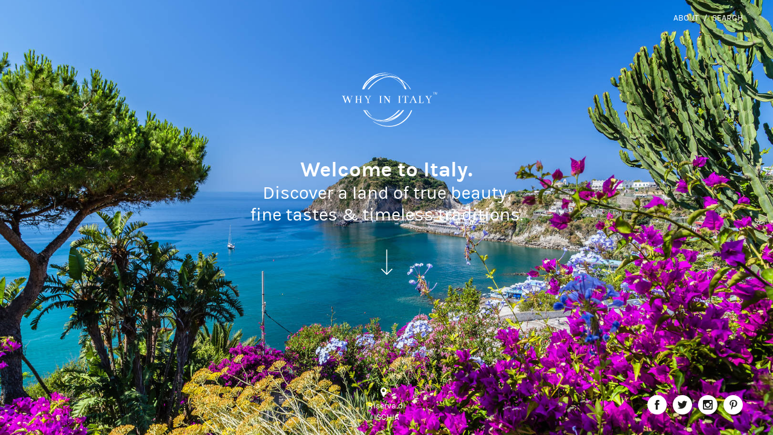

--- FILE ---
content_type: text/html
request_url: https://whyinitaly.it/home
body_size: 2751
content:
<!DOCTYPE html ><html xmlns="http://www.w3.org/1999/xhtml"><head><meta http-equiv="Content-Type" content="text/html; charset=UTF-8" /><meta name="description" content="" /><meta name="keywords" content="" /><meta name="viewport" content="width=device-width,initial-scale=1" /><title>Why in Italy | a journey through excellence</title><script>
		  (function(i,s,o,g,r,a,m){i['GoogleAnalyticsObject']=r;i[r]=i[r]||function(){
		  (i[r].q=i[r].q||[]).push(arguments)},i[r].l=1*new Date();a=s.createElement(o),
		  m=s.getElementsByTagName(o)[0];a.async=1;a.src=g;m.parentNode.insertBefore(a,m)
		  })(window,document,'script','https://www.google-analytics.com/analytics.js','ga');

		  ga('create', 'UA-961063-40', 'auto');
		  ga('send', 'pageview');

		</script><link href="/_assets/site-anon.css?v=8" rel="stylesheet" type="text/css" /><link href="/_assets/themes/desktop/img/global/favicon.png" rel="icon" type="image/x-icon" /><script src="https://maps.googleapis.com/maps/api/js?key=AIzaSyBLWB1tXo_PstTOkmTseNivpmySBJCJaLg&amp;libraries=drawing"></script><script src="/_assets/google/infobox_packed.js"></script><script src="/_assets/site-anon.js?v=8" type="text/javascript"></script></head><body class="home"><div class="page"><div class="section cover-all home-welcome" data-anchor="welcome"><style>
				.home-welcome .cover {
					background-image: url(/images/917/cover-fullscreen);
					background-position: center ;
				}
			</style><div class="slide cover"><div class="navigation-welcome"><div class="menu"><ul><li><a href="/about">About</a></li><li class="search-action"><a href="/search"><span>Search</span></a></li></ul></div></div><div class="logo"><img src="/_assets/themes/desktop/img/logo/WII_logo_white_big.svg" height="90" /></div><div class="slide-content"><h1>Welcome to Italy.</h1><h2>Discover a land of true beauty,<br />
					fine tastes &amp; timeless traditions.
				</h2><a class="arrow-next" href="#highlights"><img alt="go to next page" src="/_assets/themes/desktop/img/global/arrow_vertical_white.svg" width="19" /></a></div><div class="pointer"><a href="riservadiischia"><h4><span>Riserva di</span></h4><h3>Ischia</h3></a></div><ul class="social-share"><a href="https://www.facebook.com/whyinitaly" target="_blank"><li><img src="/_assets/themes/desktop/img/resources/social_ic/64px/facebook.png" width="32" /></li></a><a href="https://twitter.com/whyinitaly" target="_blank"><li><img src="/_assets/themes/desktop/img/resources/social_ic/64px/twitter.png" width="32" /></li></a><a href="https://www.instagram.com/whyinitaly" target="_blank"><li><img src="/_assets/themes/desktop/img/resources/social_ic/64px/instagram.png" width="32" /></li></a><a href="https://www.pinterest.com/whyinitaly" target="_blank"><li><img src="/_assets/themes/desktop/img/resources/social_ic/64px/pinterest.png" width="32" /></li></a></ul></div></div><div class="section home-highlights" data-anchor="highlights"><div class="slide cover"><div class="navigation"><a href="/home"><img class="logo" src="/_assets/themes/desktop/img/logo/WII_logo_darkgrey_small.svg" width="80" /></a><div class="mobile-control" data-action="toggle-menu"><span class="control"></span></div><div class="menu"><ul><li><a href="/home">Home</a></li><li><a href="/about">About</a></li><li class="search-action"><a href="/search"><span>Search</span></a></li></ul></div></div><div class="slide-content standard-flow"><div class="list list-primary"><h2>Latest</h2><ul><li><a href="/riservadiborgosesia"><div class="thumb" style="background-image: url(/images/3357/cover-circle)"></div><h4><span>Riserva di</span></h4><h3>Borgosesia</h3></a></li><li><a href="/riservaditrino"><div class="thumb" style="background-image: url(/images/3165/cover-circle)"></div><h4><span>riserva di</span></h4><h3>Trino</h3></a></li><li><a href="/riservadivercelli"><div class="thumb" style="background-image: url(/images/2599/cover-circle)"></div><h4><span>Riserva di</span></h4><h3>Vercelli</h3></a></li></ul></div><div class="list list-secondary"><h2>Recommended</h2><ul><li><a href="/riservadiaosta"><div class="thumb" style="background-image: url(/images/1879/cover-circle)"></div><h4><span>Riserva di</span></h4><h3>Aosta</h3></a></li><li><a href="/riservadibologna"><div class="thumb" style="background-image: url(/images/745/cover-circle)"></div><h4><span>Riserva di </span></h4><h3>Bologna</h3></a></li><li><a href="/riservadicremona"><div class="thumb" style="background-image: url(/images/1081/cover-circle)"></div><h4><span>Riserva di</span></h4><h3>Cremona</h3></a></li><li><a href="/riservadelmonviso"><div class="thumb" style="background-image: url(/images/311/cover-circle)"></div><h4><span>Riserva del</span></h4><h3>Monviso</h3></a></li></ul></div><div class="list list-all"><h2>All</h2><ul><li><a href="/riservadiamatrice"><div class="thumb" style="background-image: url(/images/2784/cover-circle)"></div><h4><span>riserva di</span></h4><h3>Amatrice</h3></a></li><li><a href="/riservadiaosta"><div class="thumb" style="background-image: url(/images/1879/cover-circle)"></div><h4><span>Riserva di</span></h4><h3>Aosta</h3></a></li><li><a href="/riservadellastigiano"><div class="thumb" style="background-image: url(/images/699/cover-circle)"></div><h4><span>Riserva dell'</span></h4><h3>Astigiano</h3></a></li><li><a href="/riservadibergamo"><div class="thumb" style="background-image: url(/images/1184/cover-circle)"></div><h4><span>Riserva di</span></h4><h3>Bergamo</h3></a></li><li><a href="/riservadibiella"><div class="thumb" style="background-image: url(/images/2644/cover-circle)"></div><h4><span>Riserva di</span></h4><h3>Biella</h3></a></li><li><a href="/riservadibologna"><div class="thumb" style="background-image: url(/images/745/cover-circle)"></div><h4><span>Riserva di </span></h4><h3>Bologna</h3></a></li><li><a href="/riservadiborgosesia"><div class="thumb" style="background-image: url(/images/3357/cover-circle)"></div><h4><span>Riserva di</span></h4><h3>Borgosesia</h3></a></li><li><a href="/riservadicapri"><div class="thumb" style="background-image: url(/images/857/cover-circle)"></div><h4><span>Riserva di</span></h4><h3>Capri</h3></a></li><li><a href="/riservadicarru"><div class="thumb" style="background-image: url(/images/411/cover-circle)"></div><h4><span>Riserva di</span></h4><h3>Carrù</h3></a></li><li><a href="/riservadicastelnuovodonbosco"><div class="thumb" style="background-image: url(/images/1059/cover-circle)"></div><h4><span>Riserva di</span></h4><h3>Castelnuovo Don Bosco</h3></a></li><li><a href="/riservadelcervino"><div class="thumb" style="background-image: url(/images/1855/cover-circle)"></div><h4><span>Riserva del</span></h4><h3>Cervino</h3></a></li><li><a href="/riservadichieri"><div class="thumb" style="background-image: url(/images/987/cover-circle)"></div><h4><span>Riserva di</span></h4><h3>Chieri</h3></a></li><li><a href="/riservadelcilento"><div class="thumb" style="background-image: url(/images/2873/cover-circle)"></div><h4><span>Riserva del</span></h4><h3>Cilento</h3></a></li><li><a href="/riservadicrema"><div class="thumb" style="background-image: url(/images/1141/cover-circle)"></div><h4><span>Riserva di</span></h4><h3>Crema</h3></a></li><li><a href="/riservadicremona"><div class="thumb" style="background-image: url(/images/1081/cover-circle)"></div><h4><span>Riserva di</span></h4><h3>Cremona</h3></a></li><li><a href="/riservadicuneo"><div class="thumb" style="background-image: url(/images/1575/cover-circle)"></div><h4><span>Riserva di</span></h4><h3>Cuneo</h3></a></li><li><a href="/riservadelgranparadiso"><div class="thumb" style="background-image: url(/images/1547/cover-circle)"></div><h4><span>Riserva del</span></h4><h3>Gran Paradiso</h3></a></li><li><a href="/riservadiischia"><div class="thumb" style="background-image: url(/images/917/cover-circle)"></div><h4><span>Riserva di</span></h4><h3>Ischia</h3></a></li><li><a href="/riservadiivrea"><div class="thumb" style="background-image: url(/images/294/cover-circle)"></div><h4><span>Riserva di</span></h4><h3>Ivrea</h3></a></li><li><a href="/riservadellagodorta"><div class="thumb" style="background-image: url(/images/3138/cover-circle)"></div><h4><span>Riserva del</span></h4><h3>Lago d'Orta</h3></a></li><li><a href="/riservadellelanghe"><div class="thumb" style="background-image: url(/images/550/cover-circle)"></div><h4><span>Riserva delle</span></h4><h3>Langhe</h3></a></li><li><a href="/riservadimantova"><div class="thumb" style="background-image: url(/images/2347/cover-circle)"></div><h4><span>Riserva di</span></h4><h3>Mantova</h3></a></li><li><a href="/riservadelmonferrato"><div class="thumb" style="background-image: url(/images/2871/cover-circle)"></div><h4><span>Riserva del</span></h4><h3>Monferrato</h3></a></li><li><a href="/riservadelmonregalese"><div class="thumb" style="background-image: url(/images/1438/cover-circle)"></div><h4><span>Riserva del</span></h4><h3>Monregalese</h3></a></li><li><a href="/riservadelmontebianco"><div class="thumb" style="background-image: url(/images/1422/cover-circle)"></div><h4><span>riserva del</span></h4><h3>Monte Bianco</h3></a></li><li><a href="/riservadelmonterosa"><div class="thumb" style="background-image: url(/images/1745/cover-circle)"></div><h4><span>Riserva del</span></h4><h3>Monte Rosa</h3></a></li><li><a href="/riservadelmonviso"><div class="thumb" style="background-image: url(/images/311/cover-circle)"></div><h4><span>Riserva del</span></h4><h3>Monviso</h3></a></li><li><a href="/riservadinovara"><div class="thumb" style="background-image: url(/images/476/cover-circle)"></div><h4><span>Riserva di</span></h4><h3>Novara</h3></a></li><li><a href="/riservadelpinerolese"><div class="thumb" style="background-image: url(/images/645/cover-circle)"></div><h4><span>Riserva del </span></h4><h3>Pinerolese</h3></a></li><li><a href="/riservadiprocida"><div class="thumb" style="background-image: url(/images/961/cover-circle)"></div><h4><span>Riserva di</span></h4><h3>Procida</h3></a></li><li><a href="/riservaditrino"><div class="thumb" style="background-image: url(/images/3165/cover-circle)"></div><h4><span>riserva di</span></h4><h3>Trino</h3></a></li><li><a href="/riservadellavalsesia"><div class="thumb" style="background-image: url(/images/2349/cover-circle)"></div><h4><span>Riserva della</span></h4><h3>Valsesia</h3></a></li><li><a href="/riservadivercelli"><div class="thumb" style="background-image: url(/images/2599/cover-circle)"></div><h4><span>Riserva di</span></h4><h3>Vercelli</h3></a></li></ul></div><div class="home-grandfathers"><h1>Discover our supporters</h1><p>We wouldn't be here today without our
						stubbornness and the support of these
						Italian companies and institutions. Read
						their stories and discover more about
						Italian craft, industry and courage.</p><ul class="list-grandfather"></ul></div><div class="home-keep-italian"><h1>Keep Italian</h1><p>Follow us on our channels and keep updated on the last from Italy. Still curious? Drop us a line! We love hearing from you.</p><ul class="follow-social"><a href="https://www.facebook.com/whyinitaly" target="_blank"><li><img src="/_assets/themes/desktop/img/resources/social_ic/50px/facebook.png" width="50" /></li></a><a href="https://twitter.com/whyinitaly" target="_blank"><li><img src="/_assets/themes/desktop/img/resources/social_ic/50px/twitter.png" width="50" /></li></a><a href="https://www.instagram.com/whyinitaly" target="_blank"><li><img src="/_assets/themes/desktop/img/resources/social_ic/50px/instagram.png" width="50" /></li></a><a href="https://www.pinterest.com/whyinitaly" target="_blank"><li><img src="/_assets/themes/desktop/img/resources/social_ic/50px/pinterest.png" width="50" /></li></a></ul><h3>Contact us:</h3><p><a class="email-contact" href="mailto:whyinitaly@whyinitaly.it">whyinitaly@whyinitaly.it</a></p></div></div></div></div></div><div id="detector"></div></body></html>

--- FILE ---
content_type: text/css
request_url: https://whyinitaly.it/_assets/site-anon.css?v=8
body_size: 243903
content:
@charset "UTF-8";
/*! normalize.css v3.0.2 | MIT License | git.io/normalize */
/**
 * 1. Set default font family to sans-serif.
 * 2. Prevent iOS text size adjust after orientation change, without disabling
 *    user zoom.
 */
html {
  font-family: sans-serif;
  /* 1 */
  -ms-text-size-adjust: 100%;
  /* 2 */
  -webkit-text-size-adjust: 100%;
  /* 2 */ }

/**
 * Remove default margin.
 */
body {
  margin: 0; }

/* HTML5 display definitions
   ========================================================================== */
/**
 * Correct `block` display not defined for any HTML5 element in IE 8/9.
 * Correct `block` display not defined for `details` or `summary` in IE 10/11
 * and Firefox.
 * Correct `block` display not defined for `main` in IE 11.
 */
article,
aside,
details,
figcaption,
figure,
footer,
header,
hgroup,
main,
menu,
nav,
section,
summary {
  display: block; }

/**
 * 1. Correct `inline-block` display not defined in IE 8/9.
 * 2. Normalize vertical alignment of `progress` in Chrome, Firefox, and Opera.
 */
audio,
canvas,
progress,
video {
  display: inline-block;
  /* 1 */
  vertical-align: baseline;
  /* 2 */ }

/**
 * Prevent modern browsers from displaying `audio` without controls.
 * Remove excess height in iOS 5 devices.
 */
audio:not([controls]) {
  display: none;
  height: 0; }

/**
 * Address `[hidden]` styling not present in IE 8/9/10.
 * Hide the `template` element in IE 8/9/11, Safari, and Firefox < 22.
 */
[hidden],
template {
  display: none; }

/* Links
   ========================================================================== */
/**
 * Remove the gray background color from active links in IE 10.
 */
a {
  background-color: transparent; }

/**
 * Improve readability when focused and also mouse hovered in all browsers.
 */
a:active,
a:hover {
  outline: 0; }

/* Text-level semantics
   ========================================================================== */
/**
 * Address styling not present in IE 8/9/10/11, Safari, and Chrome.
 */
abbr[title] {
  border-bottom: 1px dotted; }

/**
 * Address style set to `bolder` in Firefox 4+, Safari, and Chrome.
 */
b,
strong {
  font-weight: bold; }

/**
 * Address styling not present in Safari and Chrome.
 */
dfn {
  font-style: italic; }

/**
 * Address variable `h1` font-size and margin within `section` and `article`
 * contexts in Firefox 4+, Safari, and Chrome.
 */
h1 {
  font-size: 2em;
  margin: 0.67em 0; }

/**
 * Address styling not present in IE 8/9.
 */
mark {
  background: #ff0;
  color: #000; }

/**
 * Address inconsistent and variable font size in all browsers.
 */
small {
  font-size: 80%; }

/**
 * Prevent `sub` and `sup` affecting `line-height` in all browsers.
 */
sub,
sup {
  font-size: 75%;
  line-height: 0;
  position: relative;
  vertical-align: baseline; }

sup {
  top: -0.5em; }

sub {
  bottom: -0.25em; }

/* Embedded content
   ========================================================================== */
/**
 * Remove border when inside `a` element in IE 8/9/10.
 */
img {
  border: 0; }

/**
 * Correct overflow not hidden in IE 9/10/11.
 */
svg:not(:root) {
  overflow: hidden; }

/* Grouping content
   ========================================================================== */
/**
 * Address margin not present in IE 8/9 and Safari.
 */
figure {
  margin: 1em 40px; }

/**
 * Address differences between Firefox and other browsers.
 */
hr {
  -moz-box-sizing: content-box;
  box-sizing: content-box;
  height: 0; }

/**
 * Contain overflow in all browsers.
 */
pre {
  overflow: auto; }

/**
 * Address odd `em`-unit font size rendering in all browsers.
 */
code,
kbd,
pre,
samp {
  font-family: monospace, monospace;
  font-size: 1em; }

/* Forms
   ========================================================================== */
/**
 * Known limitation: by default, Chrome and Safari on OS X allow very limited
 * styling of `select`, unless a `border` property is set.
 */
/**
 * 1. Correct color not being inherited.
 *    Known issue: affects color of disabled elements.
 * 2. Correct font properties not being inherited.
 * 3. Address margins set differently in Firefox 4+, Safari, and Chrome.
 */
button,
input,
optgroup,
select,
textarea {
  color: inherit;
  /* 1 */
  font: inherit;
  /* 2 */
  margin: 0;
  /* 3 */ }

/**
 * Address `overflow` set to `hidden` in IE 8/9/10/11.
 */
button {
  overflow: visible; }

/**
 * Address inconsistent `text-transform` inheritance for `button` and `select`.
 * All other form control elements do not inherit `text-transform` values.
 * Correct `button` style inheritance in Firefox, IE 8/9/10/11, and Opera.
 * Correct `select` style inheritance in Firefox.
 */
button,
select {
  text-transform: none; }

/**
 * 1. Avoid the WebKit bug in Android 4.0.* where (2) destroys native `audio`
 *    and `video` controls.
 * 2. Correct inability to style clickable `input` types in iOS.
 * 3. Improve usability and consistency of cursor style between image-type
 *    `input` and others.
 */
button,
html input[type="button"],
input[type="reset"],
input[type="submit"] {
  -webkit-appearance: button;
  /* 2 */
  cursor: pointer;
  /* 3 */ }

/**
 * Re-set default cursor for disabled elements.
 */
button[disabled],
html input[disabled] {
  cursor: default; }

/**
 * Remove inner padding and border in Firefox 4+.
 */
button::-moz-focus-inner,
input::-moz-focus-inner {
  border: 0;
  padding: 0; }

/**
 * Address Firefox 4+ setting `line-height` on `input` using `!important` in
 * the UA stylesheet.
 */
input {
  line-height: normal; }

/**
 * It's recommended that you don't attempt to style these elements.
 * Firefox's implementation doesn't respect box-sizing, padding, or width.
 *
 * 1. Address box sizing set to `content-box` in IE 8/9/10.
 * 2. Remove excess padding in IE 8/9/10.
 */
input[type="checkbox"],
input[type="radio"] {
  box-sizing: border-box;
  /* 1 */
  padding: 0;
  /* 2 */ }

/**
 * Fix the cursor style for Chrome's increment/decrement buttons. For certain
 * `font-size` values of the `input`, it causes the cursor style of the
 * decrement button to change from `default` to `text`.
 */
input[type="number"]::-webkit-inner-spin-button,
input[type="number"]::-webkit-outer-spin-button {
  height: auto; }

/**
 * 1. Address `appearance` set to `searchfield` in Safari and Chrome.
 * 2. Address `box-sizing` set to `border-box` in Safari and Chrome
 *    (include `-moz` to future-proof).
 */
input[type="search"] {
  -webkit-appearance: textfield;
  /* 1 */
  -moz-box-sizing: content-box;
  -webkit-box-sizing: content-box;
  /* 2 */
  box-sizing: content-box; }

/**
 * Remove inner padding and search cancel button in Safari and Chrome on OS X.
 * Safari (but not Chrome) clips the cancel button when the search input has
 * padding (and `textfield` appearance).
 */
input[type="search"]::-webkit-search-cancel-button,
input[type="search"]::-webkit-search-decoration {
  -webkit-appearance: none; }

/**
 * Define consistent border, margin, and padding.
 */
fieldset {
  border: 1px solid #c0c0c0;
  margin: 0 2px;
  padding: 0.35em 0.625em 0.75em; }

/**
 * 1. Correct `color` not being inherited in IE 8/9/10/11.
 * 2. Remove padding so people aren't caught out if they zero out fieldsets.
 */
legend {
  border: 0;
  /* 1 */
  padding: 0;
  /* 2 */ }

/**
 * Remove default vertical scrollbar in IE 8/9/10/11.
 */
textarea {
  overflow: auto; }

/**
 * Don't inherit the `font-weight` (applied by a rule above).
 * NOTE: the default cannot safely be changed in Chrome and Safari on OS X.
 */
optgroup {
  font-weight: bold; }

/* Tables
   ========================================================================== */
/**
 * Remove most spacing between table cells.
 */
table {
  border-collapse: collapse;
  border-spacing: 0; }

td,
th {
  padding: 0; }

html {
  box-sizing: border-box; }

*, *:before, *:after {
  box-sizing: inherit; }

hr {
  box-sizing: border-box;
  border: none; }

a, a:link, a:visited, a:hover {
  font: inherit;
  color: inherit;
  text-decoration: none; }

b, strong {
  font: inherit;
  font-weight: normal; }

i, emph, dfn {
  font: inherit;
  font-style: normal; }

mark {
  background: transparent;
  font: inherit;
  color: inherit; }

small {
  font: inherit;
  font-size: 100%; }

p, h1, h2, h3, h4, h5, h6, title {
  font: inherit;
  font-size: 100%;
  font-weight: normal;
  margin: 0; }

figure {
  margin: 0; }

fieldset {
  margin: 0;
  border: none;
  padding: 0; }

optgroup {
  font-weight: normal; }

td, th {
  font: inherit; }

ol, ul {
  margin: 0;
  border: none;
  padding: 0;
  list-style: none; }

li {
  font: inherit;
  margin: 0;
  border: none;
  padding: 0; }

input, textarea, button {
  margin: 0;
  border: none;
  padding: 0; }

button:focus {
  outline: none; }

button::-moz-focus-inner {
  border: 0; }

/*!
 *  Font Awesome 4.7.0 by @davegandy - http://fontawesome.io - @fontawesome
 *  License - http://fontawesome.io/license (Font: SIL OFL 1.1, CSS: MIT License)
 */
/* FONT PATH
 * -------------------------- */
@font-face {
  font-family: 'FontAwesome';
  src: url(/_assets/fonts/674f50d287a8c48dc19ba404d20fe713.eot);
  src: url(/_assets/fonts/674f50d287a8c48dc19ba404d20fe713.eot?#iefix&v=4.7.0) format("embedded-opentype"), url(/_assets/fonts/af7ae505a9eed503f8b8e6982036873e.woff2) format("woff2"), url(/_assets/fonts/fee66e712a8a08eef5805a46892932ad.woff) format("woff"), url(/_assets/fonts/b06871f281fee6b241d60582ae9369b9.ttf) format("truetype"), url(/_assets/vectors/912ec66d7572ff821749319396470bde.svg#fontawesomeregular) format("svg");
  font-weight: normal;
  font-style: normal; }

.fa {
  display: inline-block;
  font: normal normal normal 14px/1 FontAwesome;
  font-size: inherit;
  text-rendering: auto;
  -webkit-font-smoothing: antialiased;
  -moz-osx-font-smoothing: grayscale; }

/* makes the font 33% larger relative to the icon container */
.fa-lg {
  font-size: 1.33333em;
  line-height: 0.75em;
  vertical-align: -15%; }

.fa-2x {
  font-size: 2em; }

.fa-3x {
  font-size: 3em; }

.fa-4x {
  font-size: 4em; }

.fa-5x {
  font-size: 5em; }

.fa-fw {
  width: 1.28571em;
  text-align: center; }

.fa-ul {
  padding-left: 0;
  margin-left: 2.14286em;
  list-style-type: none; }
  .fa-ul > li {
    position: relative; }

.fa-li {
  position: absolute;
  left: -2.14286em;
  width: 2.14286em;
  top: 0.14286em;
  text-align: center; }
  .fa-li.fa-lg {
    left: -1.85714em; }

.fa-border {
  padding: .2em .25em .15em;
  border: solid 0.08em #eee;
  border-radius: .1em; }

.fa-pull-left {
  float: left; }

.fa-pull-right {
  float: right; }

.fa.fa-pull-left {
  margin-right: .3em; }

.fa.fa-pull-right {
  margin-left: .3em; }

/* Deprecated as of 4.4.0 */
.pull-right {
  float: right; }

.pull-left {
  float: left; }

.fa.pull-left {
  margin-right: .3em; }

.fa.pull-right {
  margin-left: .3em; }

.fa-spin {
  -webkit-animation: fa-spin 2s infinite linear;
  animation: fa-spin 2s infinite linear; }

.fa-pulse {
  -webkit-animation: fa-spin 1s infinite steps(8);
  animation: fa-spin 1s infinite steps(8); }

@-webkit-keyframes fa-spin {
  0% {
    -webkit-transform: rotate(0deg);
    transform: rotate(0deg); }
  100% {
    -webkit-transform: rotate(359deg);
    transform: rotate(359deg); } }

@keyframes fa-spin {
  0% {
    -webkit-transform: rotate(0deg);
    transform: rotate(0deg); }
  100% {
    -webkit-transform: rotate(359deg);
    transform: rotate(359deg); } }

.fa-rotate-90 {
  -ms-filter: "progid:DXImageTransform.Microsoft.BasicImage(rotation=1)";
  -webkit-transform: rotate(90deg);
  -ms-transform: rotate(90deg);
  transform: rotate(90deg); }

.fa-rotate-180 {
  -ms-filter: "progid:DXImageTransform.Microsoft.BasicImage(rotation=2)";
  -webkit-transform: rotate(180deg);
  -ms-transform: rotate(180deg);
  transform: rotate(180deg); }

.fa-rotate-270 {
  -ms-filter: "progid:DXImageTransform.Microsoft.BasicImage(rotation=3)";
  -webkit-transform: rotate(270deg);
  -ms-transform: rotate(270deg);
  transform: rotate(270deg); }

.fa-flip-horizontal {
  -ms-filter: "progid:DXImageTransform.Microsoft.BasicImage(rotation=0, mirror=1)";
  -webkit-transform: scale(-1, 1);
  -ms-transform: scale(-1, 1);
  transform: scale(-1, 1); }

.fa-flip-vertical {
  -ms-filter: "progid:DXImageTransform.Microsoft.BasicImage(rotation=2, mirror=1)";
  -webkit-transform: scale(1, -1);
  -ms-transform: scale(1, -1);
  transform: scale(1, -1); }

:root .fa-rotate-90,
:root .fa-rotate-180,
:root .fa-rotate-270,
:root .fa-flip-horizontal,
:root .fa-flip-vertical {
  filter: none; }

.fa-stack {
  position: relative;
  display: inline-block;
  width: 2em;
  height: 2em;
  line-height: 2em;
  vertical-align: middle; }

.fa-stack-1x, .fa-stack-2x {
  position: absolute;
  left: 0;
  width: 100%;
  text-align: center; }

.fa-stack-1x {
  line-height: inherit; }

.fa-stack-2x {
  font-size: 2em; }

.fa-inverse {
  color: #fff; }

/* Font Awesome uses the Unicode Private Use Area (PUA) to ensure screen
   readers do not read off random characters that represent icons */
.fa-glass:before {
  content: "\F000"; }

.fa-music:before {
  content: "\F001"; }

.fa-search:before {
  content: "\F002"; }

.fa-envelope-o:before {
  content: "\F003"; }

.fa-heart:before {
  content: "\F004"; }

.fa-star:before {
  content: "\F005"; }

.fa-star-o:before {
  content: "\F006"; }

.fa-user:before {
  content: "\F007"; }

.fa-film:before {
  content: "\F008"; }

.fa-th-large:before {
  content: "\F009"; }

.fa-th:before {
  content: "\F00A"; }

.fa-th-list:before {
  content: "\F00B"; }

.fa-check:before {
  content: "\F00C"; }

.fa-remove:before,
.fa-close:before,
.fa-times:before {
  content: "\F00D"; }

.fa-search-plus:before {
  content: "\F00E"; }

.fa-search-minus:before {
  content: "\F010"; }

.fa-power-off:before {
  content: "\F011"; }

.fa-signal:before {
  content: "\F012"; }

.fa-gear:before,
.fa-cog:before {
  content: "\F013"; }

.fa-trash-o:before {
  content: "\F014"; }

.fa-home:before {
  content: "\F015"; }

.fa-file-o:before {
  content: "\F016"; }

.fa-clock-o:before {
  content: "\F017"; }

.fa-road:before {
  content: "\F018"; }

.fa-download:before {
  content: "\F019"; }

.fa-arrow-circle-o-down:before {
  content: "\F01A"; }

.fa-arrow-circle-o-up:before {
  content: "\F01B"; }

.fa-inbox:before {
  content: "\F01C"; }

.fa-play-circle-o:before {
  content: "\F01D"; }

.fa-rotate-right:before,
.fa-repeat:before {
  content: "\F01E"; }

.fa-refresh:before {
  content: "\F021"; }

.fa-list-alt:before {
  content: "\F022"; }

.fa-lock:before {
  content: "\F023"; }

.fa-flag:before {
  content: "\F024"; }

.fa-headphones:before {
  content: "\F025"; }

.fa-volume-off:before {
  content: "\F026"; }

.fa-volume-down:before {
  content: "\F027"; }

.fa-volume-up:before {
  content: "\F028"; }

.fa-qrcode:before {
  content: "\F029"; }

.fa-barcode:before {
  content: "\F02A"; }

.fa-tag:before {
  content: "\F02B"; }

.fa-tags:before {
  content: "\F02C"; }

.fa-book:before {
  content: "\F02D"; }

.fa-bookmark:before {
  content: "\F02E"; }

.fa-print:before {
  content: "\F02F"; }

.fa-camera:before {
  content: "\F030"; }

.fa-font:before {
  content: "\F031"; }

.fa-bold:before {
  content: "\F032"; }

.fa-italic:before {
  content: "\F033"; }

.fa-text-height:before {
  content: "\F034"; }

.fa-text-width:before {
  content: "\F035"; }

.fa-align-left:before {
  content: "\F036"; }

.fa-align-center:before {
  content: "\F037"; }

.fa-align-right:before {
  content: "\F038"; }

.fa-align-justify:before {
  content: "\F039"; }

.fa-list:before {
  content: "\F03A"; }

.fa-dedent:before,
.fa-outdent:before {
  content: "\F03B"; }

.fa-indent:before {
  content: "\F03C"; }

.fa-video-camera:before {
  content: "\F03D"; }

.fa-photo:before,
.fa-image:before,
.fa-picture-o:before {
  content: "\F03E"; }

.fa-pencil:before {
  content: "\F040"; }

.fa-map-marker:before {
  content: "\F041"; }

.fa-adjust:before {
  content: "\F042"; }

.fa-tint:before {
  content: "\F043"; }

.fa-edit:before,
.fa-pencil-square-o:before {
  content: "\F044"; }

.fa-share-square-o:before {
  content: "\F045"; }

.fa-check-square-o:before {
  content: "\F046"; }

.fa-arrows:before {
  content: "\F047"; }

.fa-step-backward:before {
  content: "\F048"; }

.fa-fast-backward:before {
  content: "\F049"; }

.fa-backward:before {
  content: "\F04A"; }

.fa-play:before {
  content: "\F04B"; }

.fa-pause:before {
  content: "\F04C"; }

.fa-stop:before {
  content: "\F04D"; }

.fa-forward:before {
  content: "\F04E"; }

.fa-fast-forward:before {
  content: "\F050"; }

.fa-step-forward:before {
  content: "\F051"; }

.fa-eject:before {
  content: "\F052"; }

.fa-chevron-left:before {
  content: "\F053"; }

.fa-chevron-right:before {
  content: "\F054"; }

.fa-plus-circle:before {
  content: "\F055"; }

.fa-minus-circle:before {
  content: "\F056"; }

.fa-times-circle:before {
  content: "\F057"; }

.fa-check-circle:before {
  content: "\F058"; }

.fa-question-circle:before {
  content: "\F059"; }

.fa-info-circle:before {
  content: "\F05A"; }

.fa-crosshairs:before {
  content: "\F05B"; }

.fa-times-circle-o:before {
  content: "\F05C"; }

.fa-check-circle-o:before {
  content: "\F05D"; }

.fa-ban:before {
  content: "\F05E"; }

.fa-arrow-left:before {
  content: "\F060"; }

.fa-arrow-right:before {
  content: "\F061"; }

.fa-arrow-up:before {
  content: "\F062"; }

.fa-arrow-down:before {
  content: "\F063"; }

.fa-mail-forward:before,
.fa-share:before {
  content: "\F064"; }

.fa-expand:before {
  content: "\F065"; }

.fa-compress:before {
  content: "\F066"; }

.fa-plus:before {
  content: "\F067"; }

.fa-minus:before {
  content: "\F068"; }

.fa-asterisk:before {
  content: "\F069"; }

.fa-exclamation-circle:before {
  content: "\F06A"; }

.fa-gift:before {
  content: "\F06B"; }

.fa-leaf:before {
  content: "\F06C"; }

.fa-fire:before {
  content: "\F06D"; }

.fa-eye:before {
  content: "\F06E"; }

.fa-eye-slash:before {
  content: "\F070"; }

.fa-warning:before,
.fa-exclamation-triangle:before {
  content: "\F071"; }

.fa-plane:before {
  content: "\F072"; }

.fa-calendar:before {
  content: "\F073"; }

.fa-random:before {
  content: "\F074"; }

.fa-comment:before {
  content: "\F075"; }

.fa-magnet:before {
  content: "\F076"; }

.fa-chevron-up:before {
  content: "\F077"; }

.fa-chevron-down:before {
  content: "\F078"; }

.fa-retweet:before {
  content: "\F079"; }

.fa-shopping-cart:before {
  content: "\F07A"; }

.fa-folder:before {
  content: "\F07B"; }

.fa-folder-open:before {
  content: "\F07C"; }

.fa-arrows-v:before {
  content: "\F07D"; }

.fa-arrows-h:before {
  content: "\F07E"; }

.fa-bar-chart-o:before,
.fa-bar-chart:before {
  content: "\F080"; }

.fa-twitter-square:before {
  content: "\F081"; }

.fa-facebook-square:before {
  content: "\F082"; }

.fa-camera-retro:before {
  content: "\F083"; }

.fa-key:before {
  content: "\F084"; }

.fa-gears:before,
.fa-cogs:before {
  content: "\F085"; }

.fa-comments:before {
  content: "\F086"; }

.fa-thumbs-o-up:before {
  content: "\F087"; }

.fa-thumbs-o-down:before {
  content: "\F088"; }

.fa-star-half:before {
  content: "\F089"; }

.fa-heart-o:before {
  content: "\F08A"; }

.fa-sign-out:before {
  content: "\F08B"; }

.fa-linkedin-square:before {
  content: "\F08C"; }

.fa-thumb-tack:before {
  content: "\F08D"; }

.fa-external-link:before {
  content: "\F08E"; }

.fa-sign-in:before {
  content: "\F090"; }

.fa-trophy:before {
  content: "\F091"; }

.fa-github-square:before {
  content: "\F092"; }

.fa-upload:before {
  content: "\F093"; }

.fa-lemon-o:before {
  content: "\F094"; }

.fa-phone:before {
  content: "\F095"; }

.fa-square-o:before {
  content: "\F096"; }

.fa-bookmark-o:before {
  content: "\F097"; }

.fa-phone-square:before {
  content: "\F098"; }

.fa-twitter:before {
  content: "\F099"; }

.fa-facebook-f:before,
.fa-facebook:before {
  content: "\F09A"; }

.fa-github:before {
  content: "\F09B"; }

.fa-unlock:before {
  content: "\F09C"; }

.fa-credit-card:before {
  content: "\F09D"; }

.fa-feed:before,
.fa-rss:before {
  content: "\F09E"; }

.fa-hdd-o:before {
  content: "\F0A0"; }

.fa-bullhorn:before {
  content: "\F0A1"; }

.fa-bell:before {
  content: "\F0F3"; }

.fa-certificate:before {
  content: "\F0A3"; }

.fa-hand-o-right:before {
  content: "\F0A4"; }

.fa-hand-o-left:before {
  content: "\F0A5"; }

.fa-hand-o-up:before {
  content: "\F0A6"; }

.fa-hand-o-down:before {
  content: "\F0A7"; }

.fa-arrow-circle-left:before {
  content: "\F0A8"; }

.fa-arrow-circle-right:before {
  content: "\F0A9"; }

.fa-arrow-circle-up:before {
  content: "\F0AA"; }

.fa-arrow-circle-down:before {
  content: "\F0AB"; }

.fa-globe:before {
  content: "\F0AC"; }

.fa-wrench:before {
  content: "\F0AD"; }

.fa-tasks:before {
  content: "\F0AE"; }

.fa-filter:before {
  content: "\F0B0"; }

.fa-briefcase:before {
  content: "\F0B1"; }

.fa-arrows-alt:before {
  content: "\F0B2"; }

.fa-group:before,
.fa-users:before {
  content: "\F0C0"; }

.fa-chain:before,
.fa-link:before {
  content: "\F0C1"; }

.fa-cloud:before {
  content: "\F0C2"; }

.fa-flask:before {
  content: "\F0C3"; }

.fa-cut:before,
.fa-scissors:before {
  content: "\F0C4"; }

.fa-copy:before,
.fa-files-o:before {
  content: "\F0C5"; }

.fa-paperclip:before {
  content: "\F0C6"; }

.fa-save:before,
.fa-floppy-o:before {
  content: "\F0C7"; }

.fa-square:before {
  content: "\F0C8"; }

.fa-navicon:before,
.fa-reorder:before,
.fa-bars:before {
  content: "\F0C9"; }

.fa-list-ul:before {
  content: "\F0CA"; }

.fa-list-ol:before {
  content: "\F0CB"; }

.fa-strikethrough:before {
  content: "\F0CC"; }

.fa-underline:before {
  content: "\F0CD"; }

.fa-table:before {
  content: "\F0CE"; }

.fa-magic:before {
  content: "\F0D0"; }

.fa-truck:before {
  content: "\F0D1"; }

.fa-pinterest:before {
  content: "\F0D2"; }

.fa-pinterest-square:before {
  content: "\F0D3"; }

.fa-google-plus-square:before {
  content: "\F0D4"; }

.fa-google-plus:before {
  content: "\F0D5"; }

.fa-money:before {
  content: "\F0D6"; }

.fa-caret-down:before {
  content: "\F0D7"; }

.fa-caret-up:before {
  content: "\F0D8"; }

.fa-caret-left:before {
  content: "\F0D9"; }

.fa-caret-right:before {
  content: "\F0DA"; }

.fa-columns:before {
  content: "\F0DB"; }

.fa-unsorted:before,
.fa-sort:before {
  content: "\F0DC"; }

.fa-sort-down:before,
.fa-sort-desc:before {
  content: "\F0DD"; }

.fa-sort-up:before,
.fa-sort-asc:before {
  content: "\F0DE"; }

.fa-envelope:before {
  content: "\F0E0"; }

.fa-linkedin:before {
  content: "\F0E1"; }

.fa-rotate-left:before,
.fa-undo:before {
  content: "\F0E2"; }

.fa-legal:before,
.fa-gavel:before {
  content: "\F0E3"; }

.fa-dashboard:before,
.fa-tachometer:before {
  content: "\F0E4"; }

.fa-comment-o:before {
  content: "\F0E5"; }

.fa-comments-o:before {
  content: "\F0E6"; }

.fa-flash:before,
.fa-bolt:before {
  content: "\F0E7"; }

.fa-sitemap:before {
  content: "\F0E8"; }

.fa-umbrella:before {
  content: "\F0E9"; }

.fa-paste:before,
.fa-clipboard:before {
  content: "\F0EA"; }

.fa-lightbulb-o:before {
  content: "\F0EB"; }

.fa-exchange:before {
  content: "\F0EC"; }

.fa-cloud-download:before {
  content: "\F0ED"; }

.fa-cloud-upload:before {
  content: "\F0EE"; }

.fa-user-md:before {
  content: "\F0F0"; }

.fa-stethoscope:before {
  content: "\F0F1"; }

.fa-suitcase:before {
  content: "\F0F2"; }

.fa-bell-o:before {
  content: "\F0A2"; }

.fa-coffee:before {
  content: "\F0F4"; }

.fa-cutlery:before {
  content: "\F0F5"; }

.fa-file-text-o:before {
  content: "\F0F6"; }

.fa-building-o:before {
  content: "\F0F7"; }

.fa-hospital-o:before {
  content: "\F0F8"; }

.fa-ambulance:before {
  content: "\F0F9"; }

.fa-medkit:before {
  content: "\F0FA"; }

.fa-fighter-jet:before {
  content: "\F0FB"; }

.fa-beer:before {
  content: "\F0FC"; }

.fa-h-square:before {
  content: "\F0FD"; }

.fa-plus-square:before {
  content: "\F0FE"; }

.fa-angle-double-left:before {
  content: "\F100"; }

.fa-angle-double-right:before {
  content: "\F101"; }

.fa-angle-double-up:before {
  content: "\F102"; }

.fa-angle-double-down:before {
  content: "\F103"; }

.fa-angle-left:before {
  content: "\F104"; }

.fa-angle-right:before {
  content: "\F105"; }

.fa-angle-up:before {
  content: "\F106"; }

.fa-angle-down:before {
  content: "\F107"; }

.fa-desktop:before {
  content: "\F108"; }

.fa-laptop:before {
  content: "\F109"; }

.fa-tablet:before {
  content: "\F10A"; }

.fa-mobile-phone:before,
.fa-mobile:before {
  content: "\F10B"; }

.fa-circle-o:before {
  content: "\F10C"; }

.fa-quote-left:before {
  content: "\F10D"; }

.fa-quote-right:before {
  content: "\F10E"; }

.fa-spinner:before {
  content: "\F110"; }

.fa-circle:before {
  content: "\F111"; }

.fa-mail-reply:before,
.fa-reply:before {
  content: "\F112"; }

.fa-github-alt:before {
  content: "\F113"; }

.fa-folder-o:before {
  content: "\F114"; }

.fa-folder-open-o:before {
  content: "\F115"; }

.fa-smile-o:before {
  content: "\F118"; }

.fa-frown-o:before {
  content: "\F119"; }

.fa-meh-o:before {
  content: "\F11A"; }

.fa-gamepad:before {
  content: "\F11B"; }

.fa-keyboard-o:before {
  content: "\F11C"; }

.fa-flag-o:before {
  content: "\F11D"; }

.fa-flag-checkered:before {
  content: "\F11E"; }

.fa-terminal:before {
  content: "\F120"; }

.fa-code:before {
  content: "\F121"; }

.fa-mail-reply-all:before,
.fa-reply-all:before {
  content: "\F122"; }

.fa-star-half-empty:before,
.fa-star-half-full:before,
.fa-star-half-o:before {
  content: "\F123"; }

.fa-location-arrow:before {
  content: "\F124"; }

.fa-crop:before {
  content: "\F125"; }

.fa-code-fork:before {
  content: "\F126"; }

.fa-unlink:before,
.fa-chain-broken:before {
  content: "\F127"; }

.fa-question:before {
  content: "\F128"; }

.fa-info:before {
  content: "\F129"; }

.fa-exclamation:before {
  content: "\F12A"; }

.fa-superscript:before {
  content: "\F12B"; }

.fa-subscript:before {
  content: "\F12C"; }

.fa-eraser:before {
  content: "\F12D"; }

.fa-puzzle-piece:before {
  content: "\F12E"; }

.fa-microphone:before {
  content: "\F130"; }

.fa-microphone-slash:before {
  content: "\F131"; }

.fa-shield:before {
  content: "\F132"; }

.fa-calendar-o:before {
  content: "\F133"; }

.fa-fire-extinguisher:before {
  content: "\F134"; }

.fa-rocket:before {
  content: "\F135"; }

.fa-maxcdn:before {
  content: "\F136"; }

.fa-chevron-circle-left:before {
  content: "\F137"; }

.fa-chevron-circle-right:before {
  content: "\F138"; }

.fa-chevron-circle-up:before {
  content: "\F139"; }

.fa-chevron-circle-down:before {
  content: "\F13A"; }

.fa-html5:before {
  content: "\F13B"; }

.fa-css3:before {
  content: "\F13C"; }

.fa-anchor:before {
  content: "\F13D"; }

.fa-unlock-alt:before {
  content: "\F13E"; }

.fa-bullseye:before {
  content: "\F140"; }

.fa-ellipsis-h:before {
  content: "\F141"; }

.fa-ellipsis-v:before {
  content: "\F142"; }

.fa-rss-square:before {
  content: "\F143"; }

.fa-play-circle:before {
  content: "\F144"; }

.fa-ticket:before {
  content: "\F145"; }

.fa-minus-square:before {
  content: "\F146"; }

.fa-minus-square-o:before {
  content: "\F147"; }

.fa-level-up:before {
  content: "\F148"; }

.fa-level-down:before {
  content: "\F149"; }

.fa-check-square:before {
  content: "\F14A"; }

.fa-pencil-square:before {
  content: "\F14B"; }

.fa-external-link-square:before {
  content: "\F14C"; }

.fa-share-square:before {
  content: "\F14D"; }

.fa-compass:before {
  content: "\F14E"; }

.fa-toggle-down:before,
.fa-caret-square-o-down:before {
  content: "\F150"; }

.fa-toggle-up:before,
.fa-caret-square-o-up:before {
  content: "\F151"; }

.fa-toggle-right:before,
.fa-caret-square-o-right:before {
  content: "\F152"; }

.fa-euro:before,
.fa-eur:before {
  content: "\F153"; }

.fa-gbp:before {
  content: "\F154"; }

.fa-dollar:before,
.fa-usd:before {
  content: "\F155"; }

.fa-rupee:before,
.fa-inr:before {
  content: "\F156"; }

.fa-cny:before,
.fa-rmb:before,
.fa-yen:before,
.fa-jpy:before {
  content: "\F157"; }

.fa-ruble:before,
.fa-rouble:before,
.fa-rub:before {
  content: "\F158"; }

.fa-won:before,
.fa-krw:before {
  content: "\F159"; }

.fa-bitcoin:before,
.fa-btc:before {
  content: "\F15A"; }

.fa-file:before {
  content: "\F15B"; }

.fa-file-text:before {
  content: "\F15C"; }

.fa-sort-alpha-asc:before {
  content: "\F15D"; }

.fa-sort-alpha-desc:before {
  content: "\F15E"; }

.fa-sort-amount-asc:before {
  content: "\F160"; }

.fa-sort-amount-desc:before {
  content: "\F161"; }

.fa-sort-numeric-asc:before {
  content: "\F162"; }

.fa-sort-numeric-desc:before {
  content: "\F163"; }

.fa-thumbs-up:before {
  content: "\F164"; }

.fa-thumbs-down:before {
  content: "\F165"; }

.fa-youtube-square:before {
  content: "\F166"; }

.fa-youtube:before {
  content: "\F167"; }

.fa-xing:before {
  content: "\F168"; }

.fa-xing-square:before {
  content: "\F169"; }

.fa-youtube-play:before {
  content: "\F16A"; }

.fa-dropbox:before {
  content: "\F16B"; }

.fa-stack-overflow:before {
  content: "\F16C"; }

.fa-instagram:before {
  content: "\F16D"; }

.fa-flickr:before {
  content: "\F16E"; }

.fa-adn:before {
  content: "\F170"; }

.fa-bitbucket:before {
  content: "\F171"; }

.fa-bitbucket-square:before {
  content: "\F172"; }

.fa-tumblr:before {
  content: "\F173"; }

.fa-tumblr-square:before {
  content: "\F174"; }

.fa-long-arrow-down:before {
  content: "\F175"; }

.fa-long-arrow-up:before {
  content: "\F176"; }

.fa-long-arrow-left:before {
  content: "\F177"; }

.fa-long-arrow-right:before {
  content: "\F178"; }

.fa-apple:before {
  content: "\F179"; }

.fa-windows:before {
  content: "\F17A"; }

.fa-android:before {
  content: "\F17B"; }

.fa-linux:before {
  content: "\F17C"; }

.fa-dribbble:before {
  content: "\F17D"; }

.fa-skype:before {
  content: "\F17E"; }

.fa-foursquare:before {
  content: "\F180"; }

.fa-trello:before {
  content: "\F181"; }

.fa-female:before {
  content: "\F182"; }

.fa-male:before {
  content: "\F183"; }

.fa-gittip:before,
.fa-gratipay:before {
  content: "\F184"; }

.fa-sun-o:before {
  content: "\F185"; }

.fa-moon-o:before {
  content: "\F186"; }

.fa-archive:before {
  content: "\F187"; }

.fa-bug:before {
  content: "\F188"; }

.fa-vk:before {
  content: "\F189"; }

.fa-weibo:before {
  content: "\F18A"; }

.fa-renren:before {
  content: "\F18B"; }

.fa-pagelines:before {
  content: "\F18C"; }

.fa-stack-exchange:before {
  content: "\F18D"; }

.fa-arrow-circle-o-right:before {
  content: "\F18E"; }

.fa-arrow-circle-o-left:before {
  content: "\F190"; }

.fa-toggle-left:before,
.fa-caret-square-o-left:before {
  content: "\F191"; }

.fa-dot-circle-o:before {
  content: "\F192"; }

.fa-wheelchair:before {
  content: "\F193"; }

.fa-vimeo-square:before {
  content: "\F194"; }

.fa-turkish-lira:before,
.fa-try:before {
  content: "\F195"; }

.fa-plus-square-o:before {
  content: "\F196"; }

.fa-space-shuttle:before {
  content: "\F197"; }

.fa-slack:before {
  content: "\F198"; }

.fa-envelope-square:before {
  content: "\F199"; }

.fa-wordpress:before {
  content: "\F19A"; }

.fa-openid:before {
  content: "\F19B"; }

.fa-institution:before,
.fa-bank:before,
.fa-university:before {
  content: "\F19C"; }

.fa-mortar-board:before,
.fa-graduation-cap:before {
  content: "\F19D"; }

.fa-yahoo:before {
  content: "\F19E"; }

.fa-google:before {
  content: "\F1A0"; }

.fa-reddit:before {
  content: "\F1A1"; }

.fa-reddit-square:before {
  content: "\F1A2"; }

.fa-stumbleupon-circle:before {
  content: "\F1A3"; }

.fa-stumbleupon:before {
  content: "\F1A4"; }

.fa-delicious:before {
  content: "\F1A5"; }

.fa-digg:before {
  content: "\F1A6"; }

.fa-pied-piper-pp:before {
  content: "\F1A7"; }

.fa-pied-piper-alt:before {
  content: "\F1A8"; }

.fa-drupal:before {
  content: "\F1A9"; }

.fa-joomla:before {
  content: "\F1AA"; }

.fa-language:before {
  content: "\F1AB"; }

.fa-fax:before {
  content: "\F1AC"; }

.fa-building:before {
  content: "\F1AD"; }

.fa-child:before {
  content: "\F1AE"; }

.fa-paw:before {
  content: "\F1B0"; }

.fa-spoon:before {
  content: "\F1B1"; }

.fa-cube:before {
  content: "\F1B2"; }

.fa-cubes:before {
  content: "\F1B3"; }

.fa-behance:before {
  content: "\F1B4"; }

.fa-behance-square:before {
  content: "\F1B5"; }

.fa-steam:before {
  content: "\F1B6"; }

.fa-steam-square:before {
  content: "\F1B7"; }

.fa-recycle:before {
  content: "\F1B8"; }

.fa-automobile:before,
.fa-car:before {
  content: "\F1B9"; }

.fa-cab:before,
.fa-taxi:before {
  content: "\F1BA"; }

.fa-tree:before {
  content: "\F1BB"; }

.fa-spotify:before {
  content: "\F1BC"; }

.fa-deviantart:before {
  content: "\F1BD"; }

.fa-soundcloud:before {
  content: "\F1BE"; }

.fa-database:before {
  content: "\F1C0"; }

.fa-file-pdf-o:before {
  content: "\F1C1"; }

.fa-file-word-o:before {
  content: "\F1C2"; }

.fa-file-excel-o:before {
  content: "\F1C3"; }

.fa-file-powerpoint-o:before {
  content: "\F1C4"; }

.fa-file-photo-o:before,
.fa-file-picture-o:before,
.fa-file-image-o:before {
  content: "\F1C5"; }

.fa-file-zip-o:before,
.fa-file-archive-o:before {
  content: "\F1C6"; }

.fa-file-sound-o:before,
.fa-file-audio-o:before {
  content: "\F1C7"; }

.fa-file-movie-o:before,
.fa-file-video-o:before {
  content: "\F1C8"; }

.fa-file-code-o:before {
  content: "\F1C9"; }

.fa-vine:before {
  content: "\F1CA"; }

.fa-codepen:before {
  content: "\F1CB"; }

.fa-jsfiddle:before {
  content: "\F1CC"; }

.fa-life-bouy:before,
.fa-life-buoy:before,
.fa-life-saver:before,
.fa-support:before,
.fa-life-ring:before {
  content: "\F1CD"; }

.fa-circle-o-notch:before {
  content: "\F1CE"; }

.fa-ra:before,
.fa-resistance:before,
.fa-rebel:before {
  content: "\F1D0"; }

.fa-ge:before,
.fa-empire:before {
  content: "\F1D1"; }

.fa-git-square:before {
  content: "\F1D2"; }

.fa-git:before {
  content: "\F1D3"; }

.fa-y-combinator-square:before,
.fa-yc-square:before,
.fa-hacker-news:before {
  content: "\F1D4"; }

.fa-tencent-weibo:before {
  content: "\F1D5"; }

.fa-qq:before {
  content: "\F1D6"; }

.fa-wechat:before,
.fa-weixin:before {
  content: "\F1D7"; }

.fa-send:before,
.fa-paper-plane:before {
  content: "\F1D8"; }

.fa-send-o:before,
.fa-paper-plane-o:before {
  content: "\F1D9"; }

.fa-history:before {
  content: "\F1DA"; }

.fa-circle-thin:before {
  content: "\F1DB"; }

.fa-header:before {
  content: "\F1DC"; }

.fa-paragraph:before {
  content: "\F1DD"; }

.fa-sliders:before {
  content: "\F1DE"; }

.fa-share-alt:before {
  content: "\F1E0"; }

.fa-share-alt-square:before {
  content: "\F1E1"; }

.fa-bomb:before {
  content: "\F1E2"; }

.fa-soccer-ball-o:before,
.fa-futbol-o:before {
  content: "\F1E3"; }

.fa-tty:before {
  content: "\F1E4"; }

.fa-binoculars:before {
  content: "\F1E5"; }

.fa-plug:before {
  content: "\F1E6"; }

.fa-slideshare:before {
  content: "\F1E7"; }

.fa-twitch:before {
  content: "\F1E8"; }

.fa-yelp:before {
  content: "\F1E9"; }

.fa-newspaper-o:before {
  content: "\F1EA"; }

.fa-wifi:before {
  content: "\F1EB"; }

.fa-calculator:before {
  content: "\F1EC"; }

.fa-paypal:before {
  content: "\F1ED"; }

.fa-google-wallet:before {
  content: "\F1EE"; }

.fa-cc-visa:before {
  content: "\F1F0"; }

.fa-cc-mastercard:before {
  content: "\F1F1"; }

.fa-cc-discover:before {
  content: "\F1F2"; }

.fa-cc-amex:before {
  content: "\F1F3"; }

.fa-cc-paypal:before {
  content: "\F1F4"; }

.fa-cc-stripe:before {
  content: "\F1F5"; }

.fa-bell-slash:before {
  content: "\F1F6"; }

.fa-bell-slash-o:before {
  content: "\F1F7"; }

.fa-trash:before {
  content: "\F1F8"; }

.fa-copyright:before {
  content: "\F1F9"; }

.fa-at:before {
  content: "\F1FA"; }

.fa-eyedropper:before {
  content: "\F1FB"; }

.fa-paint-brush:before {
  content: "\F1FC"; }

.fa-birthday-cake:before {
  content: "\F1FD"; }

.fa-area-chart:before {
  content: "\F1FE"; }

.fa-pie-chart:before {
  content: "\F200"; }

.fa-line-chart:before {
  content: "\F201"; }

.fa-lastfm:before {
  content: "\F202"; }

.fa-lastfm-square:before {
  content: "\F203"; }

.fa-toggle-off:before {
  content: "\F204"; }

.fa-toggle-on:before {
  content: "\F205"; }

.fa-bicycle:before {
  content: "\F206"; }

.fa-bus:before {
  content: "\F207"; }

.fa-ioxhost:before {
  content: "\F208"; }

.fa-angellist:before {
  content: "\F209"; }

.fa-cc:before {
  content: "\F20A"; }

.fa-shekel:before,
.fa-sheqel:before,
.fa-ils:before {
  content: "\F20B"; }

.fa-meanpath:before {
  content: "\F20C"; }

.fa-buysellads:before {
  content: "\F20D"; }

.fa-connectdevelop:before {
  content: "\F20E"; }

.fa-dashcube:before {
  content: "\F210"; }

.fa-forumbee:before {
  content: "\F211"; }

.fa-leanpub:before {
  content: "\F212"; }

.fa-sellsy:before {
  content: "\F213"; }

.fa-shirtsinbulk:before {
  content: "\F214"; }

.fa-simplybuilt:before {
  content: "\F215"; }

.fa-skyatlas:before {
  content: "\F216"; }

.fa-cart-plus:before {
  content: "\F217"; }

.fa-cart-arrow-down:before {
  content: "\F218"; }

.fa-diamond:before {
  content: "\F219"; }

.fa-ship:before {
  content: "\F21A"; }

.fa-user-secret:before {
  content: "\F21B"; }

.fa-motorcycle:before {
  content: "\F21C"; }

.fa-street-view:before {
  content: "\F21D"; }

.fa-heartbeat:before {
  content: "\F21E"; }

.fa-venus:before {
  content: "\F221"; }

.fa-mars:before {
  content: "\F222"; }

.fa-mercury:before {
  content: "\F223"; }

.fa-intersex:before,
.fa-transgender:before {
  content: "\F224"; }

.fa-transgender-alt:before {
  content: "\F225"; }

.fa-venus-double:before {
  content: "\F226"; }

.fa-mars-double:before {
  content: "\F227"; }

.fa-venus-mars:before {
  content: "\F228"; }

.fa-mars-stroke:before {
  content: "\F229"; }

.fa-mars-stroke-v:before {
  content: "\F22A"; }

.fa-mars-stroke-h:before {
  content: "\F22B"; }

.fa-neuter:before {
  content: "\F22C"; }

.fa-genderless:before {
  content: "\F22D"; }

.fa-facebook-official:before {
  content: "\F230"; }

.fa-pinterest-p:before {
  content: "\F231"; }

.fa-whatsapp:before {
  content: "\F232"; }

.fa-server:before {
  content: "\F233"; }

.fa-user-plus:before {
  content: "\F234"; }

.fa-user-times:before {
  content: "\F235"; }

.fa-hotel:before,
.fa-bed:before {
  content: "\F236"; }

.fa-viacoin:before {
  content: "\F237"; }

.fa-train:before {
  content: "\F238"; }

.fa-subway:before {
  content: "\F239"; }

.fa-medium:before {
  content: "\F23A"; }

.fa-yc:before,
.fa-y-combinator:before {
  content: "\F23B"; }

.fa-optin-monster:before {
  content: "\F23C"; }

.fa-opencart:before {
  content: "\F23D"; }

.fa-expeditedssl:before {
  content: "\F23E"; }

.fa-battery-4:before,
.fa-battery:before,
.fa-battery-full:before {
  content: "\F240"; }

.fa-battery-3:before,
.fa-battery-three-quarters:before {
  content: "\F241"; }

.fa-battery-2:before,
.fa-battery-half:before {
  content: "\F242"; }

.fa-battery-1:before,
.fa-battery-quarter:before {
  content: "\F243"; }

.fa-battery-0:before,
.fa-battery-empty:before {
  content: "\F244"; }

.fa-mouse-pointer:before {
  content: "\F245"; }

.fa-i-cursor:before {
  content: "\F246"; }

.fa-object-group:before {
  content: "\F247"; }

.fa-object-ungroup:before {
  content: "\F248"; }

.fa-sticky-note:before {
  content: "\F249"; }

.fa-sticky-note-o:before {
  content: "\F24A"; }

.fa-cc-jcb:before {
  content: "\F24B"; }

.fa-cc-diners-club:before {
  content: "\F24C"; }

.fa-clone:before {
  content: "\F24D"; }

.fa-balance-scale:before {
  content: "\F24E"; }

.fa-hourglass-o:before {
  content: "\F250"; }

.fa-hourglass-1:before,
.fa-hourglass-start:before {
  content: "\F251"; }

.fa-hourglass-2:before,
.fa-hourglass-half:before {
  content: "\F252"; }

.fa-hourglass-3:before,
.fa-hourglass-end:before {
  content: "\F253"; }

.fa-hourglass:before {
  content: "\F254"; }

.fa-hand-grab-o:before,
.fa-hand-rock-o:before {
  content: "\F255"; }

.fa-hand-stop-o:before,
.fa-hand-paper-o:before {
  content: "\F256"; }

.fa-hand-scissors-o:before {
  content: "\F257"; }

.fa-hand-lizard-o:before {
  content: "\F258"; }

.fa-hand-spock-o:before {
  content: "\F259"; }

.fa-hand-pointer-o:before {
  content: "\F25A"; }

.fa-hand-peace-o:before {
  content: "\F25B"; }

.fa-trademark:before {
  content: "\F25C"; }

.fa-registered:before {
  content: "\F25D"; }

.fa-creative-commons:before {
  content: "\F25E"; }

.fa-gg:before {
  content: "\F260"; }

.fa-gg-circle:before {
  content: "\F261"; }

.fa-tripadvisor:before {
  content: "\F262"; }

.fa-odnoklassniki:before {
  content: "\F263"; }

.fa-odnoklassniki-square:before {
  content: "\F264"; }

.fa-get-pocket:before {
  content: "\F265"; }

.fa-wikipedia-w:before {
  content: "\F266"; }

.fa-safari:before {
  content: "\F267"; }

.fa-chrome:before {
  content: "\F268"; }

.fa-firefox:before {
  content: "\F269"; }

.fa-opera:before {
  content: "\F26A"; }

.fa-internet-explorer:before {
  content: "\F26B"; }

.fa-tv:before,
.fa-television:before {
  content: "\F26C"; }

.fa-contao:before {
  content: "\F26D"; }

.fa-500px:before {
  content: "\F26E"; }

.fa-amazon:before {
  content: "\F270"; }

.fa-calendar-plus-o:before {
  content: "\F271"; }

.fa-calendar-minus-o:before {
  content: "\F272"; }

.fa-calendar-times-o:before {
  content: "\F273"; }

.fa-calendar-check-o:before {
  content: "\F274"; }

.fa-industry:before {
  content: "\F275"; }

.fa-map-pin:before {
  content: "\F276"; }

.fa-map-signs:before {
  content: "\F277"; }

.fa-map-o:before {
  content: "\F278"; }

.fa-map:before {
  content: "\F279"; }

.fa-commenting:before {
  content: "\F27A"; }

.fa-commenting-o:before {
  content: "\F27B"; }

.fa-houzz:before {
  content: "\F27C"; }

.fa-vimeo:before {
  content: "\F27D"; }

.fa-black-tie:before {
  content: "\F27E"; }

.fa-fonticons:before {
  content: "\F280"; }

.fa-reddit-alien:before {
  content: "\F281"; }

.fa-edge:before {
  content: "\F282"; }

.fa-credit-card-alt:before {
  content: "\F283"; }

.fa-codiepie:before {
  content: "\F284"; }

.fa-modx:before {
  content: "\F285"; }

.fa-fort-awesome:before {
  content: "\F286"; }

.fa-usb:before {
  content: "\F287"; }

.fa-product-hunt:before {
  content: "\F288"; }

.fa-mixcloud:before {
  content: "\F289"; }

.fa-scribd:before {
  content: "\F28A"; }

.fa-pause-circle:before {
  content: "\F28B"; }

.fa-pause-circle-o:before {
  content: "\F28C"; }

.fa-stop-circle:before {
  content: "\F28D"; }

.fa-stop-circle-o:before {
  content: "\F28E"; }

.fa-shopping-bag:before {
  content: "\F290"; }

.fa-shopping-basket:before {
  content: "\F291"; }

.fa-hashtag:before {
  content: "\F292"; }

.fa-bluetooth:before {
  content: "\F293"; }

.fa-bluetooth-b:before {
  content: "\F294"; }

.fa-percent:before {
  content: "\F295"; }

.fa-gitlab:before {
  content: "\F296"; }

.fa-wpbeginner:before {
  content: "\F297"; }

.fa-wpforms:before {
  content: "\F298"; }

.fa-envira:before {
  content: "\F299"; }

.fa-universal-access:before {
  content: "\F29A"; }

.fa-wheelchair-alt:before {
  content: "\F29B"; }

.fa-question-circle-o:before {
  content: "\F29C"; }

.fa-blind:before {
  content: "\F29D"; }

.fa-audio-description:before {
  content: "\F29E"; }

.fa-volume-control-phone:before {
  content: "\F2A0"; }

.fa-braille:before {
  content: "\F2A1"; }

.fa-assistive-listening-systems:before {
  content: "\F2A2"; }

.fa-asl-interpreting:before,
.fa-american-sign-language-interpreting:before {
  content: "\F2A3"; }

.fa-deafness:before,
.fa-hard-of-hearing:before,
.fa-deaf:before {
  content: "\F2A4"; }

.fa-glide:before {
  content: "\F2A5"; }

.fa-glide-g:before {
  content: "\F2A6"; }

.fa-signing:before,
.fa-sign-language:before {
  content: "\F2A7"; }

.fa-low-vision:before {
  content: "\F2A8"; }

.fa-viadeo:before {
  content: "\F2A9"; }

.fa-viadeo-square:before {
  content: "\F2AA"; }

.fa-snapchat:before {
  content: "\F2AB"; }

.fa-snapchat-ghost:before {
  content: "\F2AC"; }

.fa-snapchat-square:before {
  content: "\F2AD"; }

.fa-pied-piper:before {
  content: "\F2AE"; }

.fa-first-order:before {
  content: "\F2B0"; }

.fa-yoast:before {
  content: "\F2B1"; }

.fa-themeisle:before {
  content: "\F2B2"; }

.fa-google-plus-circle:before,
.fa-google-plus-official:before {
  content: "\F2B3"; }

.fa-fa:before,
.fa-font-awesome:before {
  content: "\F2B4"; }

.fa-handshake-o:before {
  content: "\F2B5"; }

.fa-envelope-open:before {
  content: "\F2B6"; }

.fa-envelope-open-o:before {
  content: "\F2B7"; }

.fa-linode:before {
  content: "\F2B8"; }

.fa-address-book:before {
  content: "\F2B9"; }

.fa-address-book-o:before {
  content: "\F2BA"; }

.fa-vcard:before,
.fa-address-card:before {
  content: "\F2BB"; }

.fa-vcard-o:before,
.fa-address-card-o:before {
  content: "\F2BC"; }

.fa-user-circle:before {
  content: "\F2BD"; }

.fa-user-circle-o:before {
  content: "\F2BE"; }

.fa-user-o:before {
  content: "\F2C0"; }

.fa-id-badge:before {
  content: "\F2C1"; }

.fa-drivers-license:before,
.fa-id-card:before {
  content: "\F2C2"; }

.fa-drivers-license-o:before,
.fa-id-card-o:before {
  content: "\F2C3"; }

.fa-quora:before {
  content: "\F2C4"; }

.fa-free-code-camp:before {
  content: "\F2C5"; }

.fa-telegram:before {
  content: "\F2C6"; }

.fa-thermometer-4:before,
.fa-thermometer:before,
.fa-thermometer-full:before {
  content: "\F2C7"; }

.fa-thermometer-3:before,
.fa-thermometer-three-quarters:before {
  content: "\F2C8"; }

.fa-thermometer-2:before,
.fa-thermometer-half:before {
  content: "\F2C9"; }

.fa-thermometer-1:before,
.fa-thermometer-quarter:before {
  content: "\F2CA"; }

.fa-thermometer-0:before,
.fa-thermometer-empty:before {
  content: "\F2CB"; }

.fa-shower:before {
  content: "\F2CC"; }

.fa-bathtub:before,
.fa-s15:before,
.fa-bath:before {
  content: "\F2CD"; }

.fa-podcast:before {
  content: "\F2CE"; }

.fa-window-maximize:before {
  content: "\F2D0"; }

.fa-window-minimize:before {
  content: "\F2D1"; }

.fa-window-restore:before {
  content: "\F2D2"; }

.fa-times-rectangle:before,
.fa-window-close:before {
  content: "\F2D3"; }

.fa-times-rectangle-o:before,
.fa-window-close-o:before {
  content: "\F2D4"; }

.fa-bandcamp:before {
  content: "\F2D5"; }

.fa-grav:before {
  content: "\F2D6"; }

.fa-etsy:before {
  content: "\F2D7"; }

.fa-imdb:before {
  content: "\F2D8"; }

.fa-ravelry:before {
  content: "\F2D9"; }

.fa-eercast:before {
  content: "\F2DA"; }

.fa-microchip:before {
  content: "\F2DB"; }

.fa-snowflake-o:before {
  content: "\F2DC"; }

.fa-superpowers:before {
  content: "\F2DD"; }

.fa-wpexplorer:before {
  content: "\F2DE"; }

.fa-meetup:before {
  content: "\F2E0"; }

.sr-only {
  position: absolute;
  width: 1px;
  height: 1px;
  padding: 0;
  margin: -1px;
  overflow: hidden;
  clip: rect(0, 0, 0, 0);
  border: 0; }

.sr-only-focusable:active, .sr-only-focusable:focus {
  position: static;
  width: auto;
  height: auto;
  margin: 0;
  overflow: visible;
  clip: auto; }

@font-face {
  font-family: 'Karmilla';
  src: url(/_assets/fonts/553628a4df3ff9f88dddfe23eccc52f7.eot);
  src: url(/_assets/fonts/553628a4df3ff9f88dddfe23eccc52f7.eot?#iefix) format("embedded-opentype"), url(/_assets/fonts/80b5ff610b07883ed6c4381491e4f580.woff2) format("woff2"), url(/_assets/fonts/7933882cea4aff448efb7a444c70d1ca.woff) format("woff"), url(/_assets/fonts/35ad5c803cd50716781d06483d022cd0.ttf) format("truetype"), url(/_assets/vectors/c49ef9527405a5642b3a499746eba902.svg#karmillabold) format("svg");
  font-weight: 700; }

@font-face {
  font-family: 'Karmilla';
  src: url(/_assets/fonts/ddc71e6d539a1ef1b755e198d65eba39.eot);
  src: url(/_assets/fonts/ddc71e6d539a1ef1b755e198d65eba39.eot?#iefix) format("embedded-opentype"), url(/_assets/fonts/e8254a20df9214ba09e71f8c08b5b0f9.woff2) format("woff2"), url(/_assets/fonts/fa4fceb051cedb91f88f1e6d9fe10c07.woff) format("woff"), url(/_assets/fonts/9dc9ecae93a9151276724d1177428e06.ttf) format("truetype"), url(/_assets/vectors/fd1b1a87564591f4ec83a75f8c8c9220.svg#karmillaregular) format("svg");
  font-weight: 400; }

@font-face {
  font-family: "Georgia";
  src: url(/_assets/fonts/67030c7fdab19917c0a468e94a4a2dca.eot?#iefix);
  src: url(/_assets/fonts/67030c7fdab19917c0a468e94a4a2dca.eot?#iefix) format("eot"), url(/_assets/fonts/ca92dd56498efac5f3a8dea0849eb05b.woff2) format("woff2"), url(/_assets/fonts/f1247a97607327cb0c90759c3076eb9d.woff) format("woff"), url(/_assets/fonts/f4499e5811c8d69ac21620a41e042459.ttf) format("truetype"), url(/_assets/vectors/c978506e7e10581f4385f1890c02ff2b.svg#381bc0d5-81a7-4124-ae56-5bc752d472b2) format("svg");
  font-style: normal;
  font-weight: 400; }

@font-face {
  font-family: "Georgia";
  src: url(/_assets/fonts/4308983f8b23eb6560935915dd5c8f7e.eot?#iefix);
  src: url(/_assets/fonts/4308983f8b23eb6560935915dd5c8f7e.eot?#iefix) format("eot"), url(/_assets/fonts/095f49b4876caa0be815fd5c9b82134c.woff2) format("woff2"), url(/_assets/fonts/d0564c21e137aa615f623c9b989a3a0d.woff) format("woff"), url(/_assets/fonts/b9a4026bf6e7cc18d601e7ddfd04d6b2.ttf) format("truetype"), url(/_assets/vectors/79a08d3047f502553480d86cf96d2ca8.svg#39f8467c-4358-4a4b-a43f-8b26bd049b35) format("svg");
  font-style: italic;
  font-weight: 400; }

@font-face {
  font-family: "Georgia";
  src: url(/_assets/fonts/7e688a1d51ebb378b730784c78ff10eb.eot?#iefix);
  src: url(/_assets/fonts/7e688a1d51ebb378b730784c78ff10eb.eot?#iefix) format("eot"), url(/_assets/fonts/e6617fd6d19c466cae0cd6f7856fdfd6.woff2) format("woff2"), url(/_assets/fonts/7c91c8b2bdeb6daca0d784121111136e.woff) format("woff"), url(/_assets/fonts/27786b94a5549ccff353560ae66ed876.ttf) format("truetype"), url(/_assets/vectors/63d9516df08c85b122442e67ec505f23.svg#abacc501-a85f-4796-b521-492b016ddbf9) format("svg");
  font-style: normal;
  font-weight: 700; }

@font-face {
  font-family: "Georgia";
  src: url(/_assets/fonts/f07a22130dfc4af0f403caf472cea695.eot?#iefix);
  src: url(/_assets/fonts/f07a22130dfc4af0f403caf472cea695.eot?#iefix) format("eot"), url(/_assets/fonts/09e1ccb7b9743870010ea2063fe5e02c.woff2) format("woff2"), url(/_assets/fonts/2748787e226746f40acd09a1c192e41f.woff) format("woff"), url(/_assets/fonts/a9a721f5c7382ace592a145b1547da1c.ttf) format("truetype"), url(/_assets/vectors/67edeaecb2c02112860a5564dbfba665.svg#eef3df57-bffc-49e1-97c7-fdf801de2b52) format("svg");
  font-style: italic;
  font-weight: 700; }

@font-face {
  font-family: 'Fira Sans';
  src: url(/_assets/fonts/8813093cea1de651d2460e5c223d7d6f.eot);
  src: local("Fira Sans Hair"), url(/_assets/fonts/8813093cea1de651d2460e5c223d7d6f.eot) format("embedded-opentype"), url(/_assets/fonts/0ebb27b22d9e08b8d747d5a37d5de076.woff2) format("woff2"), url(/_assets/fonts/1ebbe78b20755c4b6168051faa72fe27.woff) format("woff"), url(/_assets/fonts/530647d74ec136702e5dbd60b854b3a8.ttf) format("truetype");
  font-weight: 100;
  font-style: normal; }

@font-face {
  font-family: 'Fira Sans';
  src: url(/_assets/fonts/2ee146117a39a92024730469c4b33e36.eot);
  src: local("Fira Sans Hair Italic"), url(/_assets/fonts/2ee146117a39a92024730469c4b33e36.eot) format("embedded-opentype"), url(/_assets/fonts/51ce1834ac5d8608ca9fc792454a13c0.woff2) format("woff2"), url(/_assets/fonts/73a3b963db4802956cdb337555397540.woff) format("woff"), url(/_assets/fonts/416fcb12f11ebe751538deeed6d7885d.ttf) format("truetype");
  font-weight: 100;
  font-style: italic; }

@font-face {
  font-family: 'Fira Sans';
  src: url(/_assets/fonts/bbd71ede2d61e74586c241275ba0051c.eot);
  src: local("Fira Sans UltraLight"), url(/_assets/fonts/bbd71ede2d61e74586c241275ba0051c.eot) format("embedded-opentype"), url(/_assets/fonts/1ca80810b4032c4be10296837e22c022.woff2) format("woff2"), url(/_assets/fonts/3f956e0089da4ef85a8ccf7e334aa9f8.woff) format("woff"), url(/_assets/fonts/2a810c8dd8a9dd7307489c13c1e20b5d.ttf) format("truetype");
  font-weight: 200;
  font-style: normal; }

@font-face {
  font-family: 'Fira Sans';
  src: url(/_assets/fonts/0deb15ab7d02377b98fcd07569743407.eot);
  src: local("Fira Sans UltraLight Italic"), url(/_assets/fonts/0deb15ab7d02377b98fcd07569743407.eot) format("embedded-opentype"), url(/_assets/fonts/716409e7f8b1165315bfea9319f95ba0.woff2) format("woff2"), url(/_assets/fonts/119e1bbcab7a10cd1e2d7588efc95097.woff) format("woff"), url(/_assets/fonts/273a1aab041818d0cd00cd888d8b5128.ttf) format("truetype");
  font-weight: 200;
  font-style: italic; }

@font-face {
  font-family: 'Fira Sans';
  src: url(/_assets/fonts/d20581f8149298d49c776e9a77147860.eot);
  src: local("Fira Sans Light"), url(/_assets/fonts/d20581f8149298d49c776e9a77147860.eot) format("embedded-opentype"), url(/_assets/fonts/af42317212d492ac0f5ffabd918b8493.woff2) format("woff2"), url(/_assets/fonts/29430787e85c5dc0a9e8a164fab4a5bf.woff) format("woff"), url(/_assets/fonts/271c6d46b715703ad05e20e270a5f7e8.ttf) format("truetype");
  font-weight: 300;
  font-style: normal; }

@font-face {
  font-family: 'Fira Sans';
  src: url(/_assets/fonts/917a72febcbc4a5cd80455045673935f.eot);
  src: local("Fira Sans Light Italic"), url(/_assets/fonts/917a72febcbc4a5cd80455045673935f.eot) format("embedded-opentype"), url(/_assets/fonts/58bf65077b5c26c708a53e4e63cc55e5.woff2) format("woff2"), url(/_assets/fonts/860c08c400da08cf7a44142c0866aafe.woff) format("woff"), url(/_assets/fonts/cbbb2042d64920e9d2ae8fec84c904a8.ttf) format("truetype");
  font-weight: 300;
  font-style: italic; }

@font-face {
  font-family: 'Fira Sans';
  src: url(/_assets/fonts/12801b91616871ee8783342abc4cd110.eot);
  src: local("Fira Sans Regular"), url(/_assets/fonts/12801b91616871ee8783342abc4cd110.eot) format("embedded-opentype"), url(/_assets/fonts/979a13914c3398f40c3114ead422ed41.woff2) format("woff2"), url(/_assets/fonts/200d5e7cc951bbffda6945f883e3123e.woff) format("woff"), url(/_assets/fonts/b0aa1958e34c16cede8af5643a9c285c.ttf) format("truetype");
  font-weight: 400;
  font-style: normal; }

@font-face {
  font-family: 'Fira Sans';
  src: url(/_assets/fonts/ae63929887b55a7e47a145d0d37b77fd.eot);
  src: local("Fira Sans Regular Italic"), url(/_assets/fonts/ae63929887b55a7e47a145d0d37b77fd.eot) format("embedded-opentype"), url(/_assets/fonts/6d9f3ebf6789c130bb19b2d5efcb87b3.woff2) format("woff2"), url(/_assets/fonts/9a74216339d8a17b8498820e5245d4c0.woff) format("woff"), url(/_assets/fonts/a4fef367e83f653c1e0eb6c122338adb.ttf) format("truetype");
  font-weight: 400;
  font-style: italic; }

@font-face {
  font-family: 'Fira Sans';
  src: url(/_assets/fonts/cdb3381ca6dbd78c96cd40196da44a9e.eot);
  src: local("Fira Sans Medium"), url(/_assets/fonts/cdb3381ca6dbd78c96cd40196da44a9e.eot) format("embedded-opentype"), url(/_assets/fonts/0eff19a04ae3b96909f34d747d538642.woff2) format("woff2"), url(/_assets/fonts/181fa5a2e6e9b5730eb6fe46c30b5228.woff) format("woff"), url(/_assets/fonts/54b83b537f536ffab4528d8a635f865d.ttf) format("truetype");
  font-weight: 500;
  font-style: normal; }

@font-face {
  font-family: 'Fira Sans';
  src: url(/_assets/fonts/eacc54cb353e7dfcd05067baf7efbca6.eot);
  src: local("Fira Sans Medium Italic"), url(/_assets/fonts/eacc54cb353e7dfcd05067baf7efbca6.eot) format("embedded-opentype"), url(/_assets/fonts/a4b5655f2fdbe07f1fe26d5a77ab79a9.woff2) format("woff2"), url(/_assets/fonts/965651ed4d6b21593be02b7b27c41a4a.woff) format("woff"), url(/_assets/fonts/2b70d3d73007e2afa7325cc211ca7efc.ttf) format("truetype");
  font-weight: 500;
  font-style: italic; }

@font-face {
  font-family: 'Fira Sans';
  src: url(/_assets/fonts/9d960372eb03f346a6eabb763bbfb871.eot);
  src: local("Fira Sans SemiBold"), url(/_assets/fonts/9d960372eb03f346a6eabb763bbfb871.eot) format("embedded-opentype"), url(/_assets/fonts/cd42623b2eef6e53392fb43c9b3273be.woff2) format("woff2"), url(/_assets/fonts/defc482e83c81d8844cd30c0f5882129.woff) format("woff"), url(/_assets/fonts/a40c65276c46be222b4d7180e96b728c.ttf) format("truetype");
  font-weight: 600;
  font-style: normal; }

@font-face {
  font-family: 'Fira Sans';
  src: url(/_assets/fonts/5a59c8dd1cdb8bf65bfdfdff522fe35f.eot);
  src: local("Fira Sans SemiBold Italic"), url(/_assets/fonts/5a59c8dd1cdb8bf65bfdfdff522fe35f.eot) format("embedded-opentype"), url(/_assets/fonts/09d298c71fbee7cd409f7aa310056c7d.woff2) format("woff2"), url(/_assets/fonts/561d7ca60c5b2f9e67bf938c1f0b1c41.woff) format("woff"), url(/_assets/fonts/88a3623bc30ef02a023bd212e6a6c1ec.ttf) format("truetype");
  font-weight: 600;
  font-style: italic; }

@font-face {
  font-family: 'Fira Sans';
  src: url(/_assets/fonts/5b6db7a387815eea8bec2d491683a707.eot);
  src: local("Fira Sans Bold"), url(/_assets/fonts/5b6db7a387815eea8bec2d491683a707.eot) format("embedded-opentype"), url(/_assets/fonts/a1ea7f348ffcb1af730d8bb90d6c7792.woff2) format("woff2"), url(/_assets/fonts/bf0aaa9c4657f053f06bef1e50208e9f.woff) format("woff"), url(/_assets/fonts/6028e19089deb3cf7a60d0d00e4638ba.ttf) format("truetype");
  font-weight: 700;
  font-style: normal; }

@font-face {
  font-family: 'Fira Sans';
  src: url(/_assets/fonts/fb8851fe90bb7dcd2a6b468db4a2f2f6.eot);
  src: local("Fira Sans Bold Italic"), url(/_assets/fonts/fb8851fe90bb7dcd2a6b468db4a2f2f6.eot) format("embedded-opentype"), url(/_assets/fonts/2b8fee7c129fcad1c9014f69ccddc4a5.woff2) format("woff2"), url(/_assets/fonts/215cae1e77b2c4818f7e058850d3265b.woff) format("woff"), url(/_assets/fonts/e52a31177b297691a585c49bd4731452.ttf) format("truetype");
  font-weight: 700;
  font-style: italic; }

@font-face {
  font-family: 'Fira Sans';
  src: url(/_assets/fonts/ed686b36d38d7305bf0e6768005530f5.eot);
  src: local("Fira Sans ExtraBold"), url(/_assets/fonts/ed686b36d38d7305bf0e6768005530f5.eot) format("embedded-opentype"), url(/_assets/fonts/f89199263dbe801b7a00806305f77ae7.woff2) format("woff2"), url(/_assets/fonts/febbf576b10607917495a54416197ab2.woff) format("woff"), url(/_assets/fonts/e836b60c5959654ce369b4ddee002320.ttf) format("truetype");
  font-weight: 800;
  font-style: normal; }

@font-face {
  font-family: 'Fira Sans';
  src: url(/_assets/fonts/51d15820283deb2157a2e6a5db93eb92.eot);
  src: local("Fira Sans ExtraBold Italic"), url(/_assets/fonts/51d15820283deb2157a2e6a5db93eb92.eot) format("embedded-opentype"), url(/_assets/fonts/af43bfab7855b7c73d8fdae1bd4f85c2.woff2) format("woff2"), url(/_assets/fonts/ec49252c8f3b7d570fa0ce856380081e.woff) format("woff"), url(/_assets/fonts/80d6fdbbd2a6efa1e8a41cfd19a7aaa1.ttf) format("truetype");
  font-weight: 800;
  font-style: italic; }

@font-face {
  font-family: 'Fira Sans';
  src: url(/_assets/fonts/b32dc9a468192b0402f8fbf048a23f92.eot);
  src: local("Fira Sans Heavy"), url(/_assets/fonts/b32dc9a468192b0402f8fbf048a23f92.eot) format("embedded-opentype"), url(/_assets/fonts/ca7165abe4df5164b241dbe73ffd2b1f.woff2) format("woff2"), url(/_assets/fonts/da342f62c520818b80be7cb117a9d1d1.woff) format("woff"), url(/_assets/fonts/bfa8d731eb16203d69c895c02997a13f.ttf) format("truetype");
  font-weight: 900;
  font-style: normal; }

@font-face {
  font-family: 'Fira Sans';
  src: url(/_assets/fonts/9f05881808f07291c4c8cd74aedb4796.eot);
  src: local("Fira Sans Heavy Italic"), url(/_assets/fonts/9f05881808f07291c4c8cd74aedb4796.eot) format("embedded-opentype"), url(/_assets/fonts/1309e803208dbb06b2ff112fc6299048.woff2) format("woff2"), url(/_assets/fonts/16b2c19cad569508bf53901b084d4738.woff) format("woff"), url(/_assets/fonts/2eb742f29e5fed7087f1fcfccfaed49e.ttf) format("truetype");
  font-weight: 900;
  font-style: italic; }

@font-face {
  font-family: 'Fira Mono';
  src: url(/_assets/fonts/8d876c180eb01a79be6d1d8bc121919f.eot);
  src: local("Fira Mono"), url(/_assets/fonts/8d876c180eb01a79be6d1d8bc121919f.eot) format("embedded-opentype"), url(/_assets/fonts/fe92bd266274aa44e22e48ca0317ff98.woff2) format("woff2"), url(/_assets/fonts/f25e0dfc5b508f34f63724d7ff607384.woff) format("woff"), url(/_assets/fonts/d616f619c088ed9428d76343a2c6b2ed.ttf) format("truetype");
  font-weight: 400;
  font-style: normal; }

@font-face {
  font-family: 'Fira Mono';
  src: url(/_assets/fonts/ca242c592b34dacb2a8951cda703e48c.eot);
  src: local("Fira Mono Bold"), url(/_assets/fonts/ca242c592b34dacb2a8951cda703e48c.eot) format("embedded-opentype"), url(/_assets/fonts/3bfe927e68ca363b4bfe0ac016509cb9.woff2) format("woff2"), url(/_assets/fonts/ea0cfb9b88c1398f840eae350e12d924.woff) format("woff"), url(/_assets/fonts/abbe89bd522af0765f67d19bbef382bd.ttf) format("truetype");
  font-weight: 600;
  font-style: normal; }

/*!
 * froala_editor v2.0.5 (https://www.froala.com/wysiwyg-editor)
 * License https://froala.com/wysiwyg-editor/terms
 * Copyright 2014-2015 Froala Labs
 */
.clearfix::after {
  clear: both;
  display: block;
  content: ""; }

.fr-view {
  /**
   * Image style.
   */
  /**
   * Video style
   */ }

.fr-view table {
  border: none;
  border-collapse: collapse;
  empty-cells: show;
  max-width: 100%; }

.fr-view table.fr-dashed-borders td,
.fr-view table.fr-dashed-borders th {
  border-style: dashed; }

.fr-view table.fr-alternate-rows tbody tr:nth-child(2n) {
  background: #f5f5f5; }

.fr-view table td,
.fr-view table th {
  border: 1px solid #dddddd; }

.fr-view table td:empty,
.fr-view table th:empty {
  height: 20px; }

.fr-view table td.fr-highlighted,
.fr-view table th.fr-highlighted {
  border: 1px double red; }

.fr-view table td.fr-thick,
.fr-view table th.fr-thick {
  border-width: 2px; }

.fr-view table th {
  background: #e6e6e6; }

.fr-view hr {
  clear: both;
  user-select: none;
  -o-user-select: none;
  -moz-user-select: none;
  -khtml-user-select: none;
  -webkit-user-select: none;
  -ms-user-select: none;
  page-break-after: always; }

.fr-view .fr-file {
  position: relative; }

.fr-view .fr-file::after {
  position: relative;
  content: "\1F4CE";
  font-weight: normal; }

.fr-view pre {
  white-space: pre-wrap;
  word-wrap: break-word; }

.fr-view blockquote {
  border-left: solid 2px #5e35b1;
  margin-left: 0;
  padding-left: 5px;
  color: #5e35b1; }

.fr-view blockquote blockquote {
  border-color: #00bcd4;
  color: #00bcd4; }

.fr-view blockquote blockquote blockquote {
  border-color: #43a047;
  color: #43a047; }

.fr-view a.fr-strong {
  font-weight: 700; }

.fr-view a.fr-green {
  color: green; }

.fr-view span.fr-emoticon {
  font-weight: normal;
  font-family: "Apple Color Emoji", "Segoe UI Emoji", "NotoColorEmoji", "Segoe UI Symbol", "Android Emoji", "EmojiSymbols";
  display: inline;
  line-height: 0; }

.fr-view .fr-text-gray {
  color: #AAA !important; }

.fr-view .fr-text-bordered {
  border-top: solid 1px #222;
  border-bottom: solid 1px #222;
  padding: 10px 0; }

.fr-view .fr-text-spaced {
  letter-spacing: 1px; }

.fr-view .fr-text-uppercase {
  text-transform: uppercase; }

.fr-view img {
  z-index: 3;
  position: relative;
  overflow: auto;
  cursor: pointer; }

.fr-view img.fr-dib {
  margin: auto;
  display: block;
  float: none;
  vertical-align: top;
  margin-top: 5px;
  margin-bottom: 5px; }

.fr-view img.fr-dib.fr-fil {
  margin: 5px auto 5px 0;
  left: 5px; }

.fr-view img.fr-dib.fr-fir {
  margin: 5px 0 5px auto;
  right: 5px; }

.fr-view img.fr-dii {
  margin: auto;
  display: inline-block;
  float: none;
  margin-top: 5px;
  margin-bottom: 5px; }

.fr-view img.fr-dii.fr-fil {
  margin: 5px 10px 5px 0;
  left: 5px;
  float: left; }

.fr-view img.fr-dii.fr-fir {
  margin: 5px 0 5px 10px;
  right: 5px;
  float: right; }

.fr-view img.fr-rounded {
  border-radius: 100%;
  -moz-border-radius: 100%;
  -webkit-border-radius: 100%;
  -moz-background-clip: padding;
  -webkit-background-clip: padding-box;
  background-clip: padding-box; }

.fr-view img.fr-bordered {
  border: solid 10px #CCC;
  -webkit-box-sizing: content-box;
  -moz-box-sizing: content-box;
  box-sizing: content-box; }

.fr-view .fr-video {
  text-align: center;
  position: relative; }

.fr-view .fr-video > * {
  -webkit-box-sizing: content-box;
  -moz-box-sizing: content-box;
  box-sizing: content-box;
  max-width: 100%;
  border: none; }

.fr-view .fr-video.fr-dvb {
  display: block;
  clear: both; }

.fr-view .fr-video.fr-dvb.fr-fvl {
  text-align: left; }

.fr-view .fr-video.fr-dvb.fr-fvr {
  text-align: right; }

.fr-view .fr-video.fr-dvi {
  display: inline-block; }

.fr-view .fr-video.fr-dvi.fr-fvl {
  float: left; }

.fr-view .fr-video.fr-dvi.fr-fvr {
  float: right; }

/*!
 * froala_editor v2.0.5 (https://www.froala.com/wysiwyg-editor)
 * License https://froala.com/wysiwyg-editor/terms
 * Copyright 2014-2015 Froala Labs
 */
.clearfix::after {
  clear: both;
  display: block;
  content: ""; }

.fr-element,
.fr-element:focus {
  outline: 0px solid transparent; }

.fr-element {
  background: transparent;
  color: #000000;
  position: relative;
  z-index: 2;
  text-align: initial;
  -webkit-user-select: auto; }

.fr-element img {
  max-width: calc(100% - (2 * 5px)); }

.fr-element.fr-disabled {
  user-select: none;
  -o-user-select: none;
  -moz-user-select: none;
  -khtml-user-select: none;
  -webkit-user-select: none;
  -ms-user-select: none; }

.fr-element [contenteditable="false"] {
  user-select: none;
  -o-user-select: none;
  -moz-user-select: none;
  -khtml-user-select: none;
  -webkit-user-select: none;
  -ms-user-select: none; }

.fr-box.fr-basic .fr-element {
  padding: 10px; }

iframe.fr-iframe {
  width: 100%;
  border: none;
  position: relative;
  display: block;
  z-index: 2;
  -webkit-box-sizing: border-box;
  -moz-box-sizing: border-box;
  box-sizing: border-box; }

.fr-wrapper {
  position: relative;
  overflow: auto;
  z-index: 1; }

.fr-wrapper .fr-placeholder {
  position: absolute;
  font-size: 12px;
  color: #aaaaaa;
  z-index: 1;
  display: none;
  top: 0;
  left: 0; }

.fr-wrapper.show-placeholder .fr-placeholder {
  display: block; }

.fr-wrapper ::selection {
  background: #b5d6fd;
  color: #000000; }

.fr-wrapper ::-moz-selection {
  background: #b5d6fd;
  color: #000000; }

.fr-box.fr-rtl .fr-wrapper .fr-placeholder {
  right: 0;
  left: auto; }

.fr-box.fr-basic .fr-wrapper {
  background: #ffffff;
  border: 0px;
  border-top: 0; }

.fr-box.fr-basic .fr-wrapper .fr-placeholder {
  top: 10px;
  left: 10px; }

.fr-box.fr-basic.fr-rtl .fr-wrapper .fr-placeholder {
  right: 10px;
  left: auto; }

.fr-box.fr-basic.fr-top .fr-wrapper {
  border-top: 0;
  border-radius: 0 0 2px 2px;
  -moz-border-radius: 0 0 2px 2px;
  -webkit-border-radius: 0 0 2px 2px;
  -moz-background-clip: padding;
  -webkit-background-clip: padding-box;
  background-clip: padding-box;
  -webkit-box-shadow: 0 1px 3px rgba(0, 0, 0, 0.12), 0 1px 2px rgba(0, 0, 0, 0.24);
  -moz-box-shadow: 0 1px 3px rgba(0, 0, 0, 0.12), 0 1px 2px rgba(0, 0, 0, 0.24);
  box-shadow: 0 1px 3px rgba(0, 0, 0, 0.12), 0 1px 2px rgba(0, 0, 0, 0.24); }

.fr-box.fr-basic.fr-bottom .fr-wrapper {
  border-radius: 2px 2px 0 0;
  -moz-border-radius: 2px 2px 0 0;
  -webkit-border-radius: 2px 2px 0 0;
  -moz-background-clip: padding;
  -webkit-background-clip: padding-box;
  background-clip: padding-box;
  border-bottom: 0;
  -webkit-box-shadow: 0 -1px 3px rgba(0, 0, 0, 0.12), 0 1px 2px rgba(0, 0, 0, 0.24);
  -moz-box-shadow: 0 -1px 3px rgba(0, 0, 0, 0.12), 0 1px 2px rgba(0, 0, 0, 0.24);
  box-shadow: 0 -1px 3px rgba(0, 0, 0, 0.12), 0 1px 2px rgba(0, 0, 0, 0.24); }

.fr-tooltip {
  position: absolute;
  top: 0;
  left: 0;
  padding: 0 8px;
  border-radius: 2px;
  -moz-border-radius: 2px;
  -webkit-border-radius: 2px;
  -moz-background-clip: padding;
  -webkit-background-clip: padding-box;
  background-clip: padding-box;
  -webkit-box-shadow: 0 3px 6px rgba(0, 0, 0, 0.16), 0 3px 6px rgba(0, 0, 0, 0.23);
  -moz-box-shadow: 0 3px 6px rgba(0, 0, 0, 0.16), 0 3px 6px rgba(0, 0, 0, 0.23);
  box-shadow: 0 3px 6px rgba(0, 0, 0, 0.16), 0 3px 6px rgba(0, 0, 0, 0.23);
  background: #222222;
  color: #ffffff;
  font-size: 11px;
  line-height: 22px;
  font-family: Arial, Helvetica, sans-serif;
  -webkit-transition: opacity 0.2s ease 0s;
  -moz-transition: opacity 0.2s ease 0s;
  -ms-transition: opacity 0.2s ease 0s;
  -o-transition: opacity 0.2s ease 0s;
  -webkit-opacity: 0;
  -moz-opacity: 0;
  opacity: 0;
  -ms-filter: "progid:DXImageTransform.Microsoft.Alpha(Opacity=0)";
  left: -3000px;
  user-select: none;
  -o-user-select: none;
  -moz-user-select: none;
  -khtml-user-select: none;
  -webkit-user-select: none;
  -ms-user-select: none;
  z-index: 9997; }

.fr-tooltip.fr-visible {
  -webkit-opacity: 1;
  -moz-opacity: 1;
  opacity: 1;
  -ms-filter: "progid:DXImageTransform.Microsoft.Alpha(Opacity=0)"; }

.fr-toolbar {
  color: #222222;
  background: #ffffff;
  position: relative;
  z-index: 4;
  font-family: Arial, Helvetica, sans-serif;
  -webkit-box-sizing: border-box;
  -moz-box-sizing: border-box;
  box-sizing: border-box;
  user-select: none;
  -o-user-select: none;
  -moz-user-select: none;
  -khtml-user-select: none;
  -webkit-user-select: none;
  -ms-user-select: none;
  padding: 0 2px;
  border-radius: 2px;
  -moz-border-radius: 2px;
  -webkit-border-radius: 2px;
  -moz-background-clip: padding;
  -webkit-background-clip: padding-box;
  background-clip: padding-box;
  -webkit-box-shadow: 0 1px 3px rgba(0, 0, 0, 0.12), 0 1px 2px rgba(0, 0, 0, 0.24);
  -moz-box-shadow: 0 1px 3px rgba(0, 0, 0, 0.12), 0 1px 2px rgba(0, 0, 0, 0.24);
  box-shadow: 0 1px 3px rgba(0, 0, 0, 0.12), 0 1px 2px rgba(0, 0, 0, 0.24);
  text-align: left;
  border: 0px;
  border-top: 5px solid #222222; }

.fr-toolbar::after {
  clear: both;
  display: block;
  content: ""; }

.fr-toolbar.fr-rtl {
  text-align: right; }

.fr-toolbar.fr-inline {
  display: none; }

.fr-toolbar.fr-inline.fr-desktop {
  white-space: nowrap;
  position: absolute;
  margin-top: 10px; }

.fr-toolbar.fr-inline.fr-desktop .fr-arrow {
  width: 0;
  height: 0;
  border-left: 5px solid transparent;
  border-right: 5px solid transparent;
  border-bottom: 5px solid #222222;
  position: absolute;
  top: -9px;
  left: 50%;
  margin-left: -5px;
  display: inline-block; }

.fr-toolbar.fr-inline.fr-desktop.fr-above {
  margin-top: -10px;
  -webkit-box-shadow: 0 -1px 3px rgba(0, 0, 0, 0.12), 0 1px 2px rgba(0, 0, 0, 0.24);
  -moz-box-shadow: 0 -1px 3px rgba(0, 0, 0, 0.12), 0 1px 2px rgba(0, 0, 0, 0.24);
  box-shadow: 0 -1px 3px rgba(0, 0, 0, 0.12), 0 1px 2px rgba(0, 0, 0, 0.24);
  border-bottom: 5px solid #222222;
  border-top: 0; }

.fr-toolbar.fr-inline.fr-desktop.fr-above .fr-arrow {
  top: auto;
  bottom: -9px;
  border-bottom: 0;
  border-top-color: inherit;
  border-top-style: solid;
  border-top-width: 5px; }

.fr-toolbar.fr-inline.fr-mobile {
  left: 0;
  right: 0;
  width: auto !important; }

.fr-toolbar.fr-top {
  top: 0;
  border-radius: 2px 2px 0 0;
  -moz-border-radius: 2px 2px 0 0;
  -webkit-border-radius: 2px 2px 0 0;
  -moz-background-clip: padding;
  -webkit-background-clip: padding-box;
  background-clip: padding-box;
  -webkit-box-shadow: 0 1px 3px rgba(0, 0, 0, 0.12), 0 1px 2px rgba(0, 0, 0, 0.24);
  -moz-box-shadow: 0 1px 3px rgba(0, 0, 0, 0.12), 0 1px 2px rgba(0, 0, 0, 0.24);
  box-shadow: 0 1px 3px rgba(0, 0, 0, 0.12), 0 1px 2px rgba(0, 0, 0, 0.24); }

.fr-toolbar.fr-bottom {
  bottom: 0;
  border-radius: 0 0 2px 2px;
  -moz-border-radius: 0 0 2px 2px;
  -webkit-border-radius: 0 0 2px 2px;
  -moz-background-clip: padding;
  -webkit-background-clip: padding-box;
  background-clip: padding-box;
  -webkit-box-shadow: 0 1px 3px rgba(0, 0, 0, 0.12), 0 1px 2px rgba(0, 0, 0, 0.24);
  -moz-box-shadow: 0 1px 3px rgba(0, 0, 0, 0.12), 0 1px 2px rgba(0, 0, 0, 0.24);
  box-shadow: 0 1px 3px rgba(0, 0, 0, 0.12), 0 1px 2px rgba(0, 0, 0, 0.24); }

.fr-separator {
  background: #ebebeb;
  display: block;
  vertical-align: top;
  float: left; }

.fr-separator + .fr-separator {
  display: none; }

.fr-separator.fr-vs {
  height: 33px;
  width: 1px;
  margin: 2px; }

.fr-separator.fr-hs {
  clear: both;
  height: 1px;
  width: calc(100% - (2 * 2px));
  margin: 0 2px; }

.fr-separator.fr-hidden {
  display: none !important; }

.fr-rtl .fr-separator {
  float: right; }

.fr-toolbar.fr-inline .fr-separator.fr-hs {
  float: none; }

.fr-toolbar.fr-inline .fr-separator.fr-vs {
  float: none;
  display: inline-block; }

.fr-toolbar .fr-command.fr-btn,
.fr-popup .fr-command.fr-btn {
  background: transparent;
  color: #222222;
  -moz-outline: 0;
  outline: 0;
  border: 0;
  line-height: 1;
  cursor: pointer;
  text-align: left;
  margin: 0px 2px;
  -webkit-transition: background 0.2s ease 0s;
  -moz-transition: background 0.2s ease 0s;
  -ms-transition: background 0.2s ease 0s;
  -o-transition: background 0.2s ease 0s;
  border-radius: 0;
  -moz-border-radius: 0;
  -webkit-border-radius: 0;
  -moz-background-clip: padding;
  -webkit-background-clip: padding-box;
  background-clip: padding-box;
  z-index: 2;
  position: relative;
  -webkit-box-sizing: border-box;
  -moz-box-sizing: border-box;
  box-sizing: border-box;
  text-decoration: none;
  user-select: none;
  -o-user-select: none;
  -moz-user-select: none;
  -khtml-user-select: none;
  -webkit-user-select: none;
  -ms-user-select: none;
  float: left;
  padding: 0; }

.fr-toolbar .fr-command.fr-btn i,
.fr-popup .fr-command.fr-btn i {
  font-size: 15px;
  width: 15px;
  margin: 11px 11.5px;
  text-align: center;
  float: none; }

.fr-toolbar .fr-command.fr-btn span,
.fr-popup .fr-command.fr-btn span {
  font-size: 14px;
  display: block;
  line-height: 14px;
  margin: 11px 11.5px;
  min-width: 15px;
  float: left;
  text-overflow: ellipsis;
  overflow: hidden;
  white-space: nowrap;
  height: 15px; }

.fr-toolbar .fr-command.fr-btn img,
.fr-popup .fr-command.fr-btn img {
  margin: 11px 11.5px;
  width: 15px; }

.fr-toolbar .fr-command.fr-btn.fr-active,
.fr-popup .fr-command.fr-btn.fr-active {
  color: #1e88e5;
  background: transparent; }

.fr-toolbar .fr-command.fr-btn.fr-dropdown,
.fr-popup .fr-command.fr-btn.fr-dropdown {
  width: auto; }

.fr-toolbar .fr-command.fr-btn.fr-dropdown i,
.fr-popup .fr-command.fr-btn.fr-dropdown i,
.fr-toolbar .fr-command.fr-btn.fr-dropdown span,
.fr-popup .fr-command.fr-btn.fr-dropdown span,
.fr-toolbar .fr-command.fr-btn.fr-dropdown img,
.fr-popup .fr-command.fr-btn.fr-dropdown img {
  margin-left: 7.5px;
  margin-right: 15.5px; }

.fr-toolbar .fr-command.fr-btn.fr-dropdown.fr-active,
.fr-popup .fr-command.fr-btn.fr-dropdown.fr-active {
  color: #222222;
  background: #d6d6d6; }

.fr-toolbar .fr-command.fr-btn.fr-dropdown.fr-active:hover,
.fr-popup .fr-command.fr-btn.fr-dropdown.fr-active:hover,
.fr-toolbar .fr-command.fr-btn.fr-dropdown.fr-active:focus,
.fr-popup .fr-command.fr-btn.fr-dropdown.fr-active:focus {
  background: #d6d6d6 !important;
  color: #222222 !important; }

.fr-toolbar .fr-command.fr-btn.fr-dropdown.fr-active:hover::after,
.fr-popup .fr-command.fr-btn.fr-dropdown.fr-active:hover::after,
.fr-toolbar .fr-command.fr-btn.fr-dropdown.fr-active:focus::after,
.fr-popup .fr-command.fr-btn.fr-dropdown.fr-active:focus::after {
  border-top-color: #222222 !important; }

.fr-toolbar .fr-command.fr-btn.fr-dropdown::after,
.fr-popup .fr-command.fr-btn.fr-dropdown::after {
  position: absolute;
  width: 0;
  height: 0;
  border-left: 4px solid transparent;
  border-right: 4px solid transparent;
  border-top: 4px solid #222222;
  right: 3.75px;
  top: 16.5px;
  content: ""; }

.fr-toolbar .fr-command.fr-btn.fr-disabled,
.fr-popup .fr-command.fr-btn.fr-disabled {
  color: #bdbdbd;
  cursor: default; }

.fr-toolbar .fr-command.fr-btn.fr-disabled::after,
.fr-popup .fr-command.fr-btn.fr-disabled::after {
  border-top-color: #bdbdbd !important; }

.fr-toolbar .fr-command.fr-btn.fr-hidden,
.fr-popup .fr-command.fr-btn.fr-hidden {
  display: none; }

.fr-toolbar.fr-disabled .fr-btn,
.fr-popup.fr-disabled .fr-btn,
.fr-toolbar.fr-disabled .fr-btn.fr-active,
.fr-popup.fr-disabled .fr-btn.fr-active {
  color: #bdbdbd; }

.fr-toolbar.fr-disabled .fr-btn.fr-dropdown::after,
.fr-popup.fr-disabled .fr-btn.fr-dropdown::after,
.fr-toolbar.fr-disabled .fr-btn.fr-active.fr-dropdown::after,
.fr-popup.fr-disabled .fr-btn.fr-active.fr-dropdown::after {
  border-top-color: #bdbdbd; }

.fr-toolbar.fr-rtl .fr-command.fr-btn,
.fr-popup.fr-rtl .fr-command.fr-btn {
  float: right; }

.fr-toolbar.fr-inline .fr-command.fr-btn {
  float: none; }

.fr-desktop .fr-command:hover,
.fr-desktop .fr-command:focus {
  color: #222222;
  background: #ebebeb; }

.fr-desktop .fr-command:hover::after,
.fr-desktop .fr-command:focus::after {
  border-top-color: #222222 !important; }

.fr-desktop .fr-command.fr-selected {
  color: #222222;
  background: #d6d6d6; }

.fr-desktop .fr-command.fr-active:hover,
.fr-desktop .fr-command.fr-active:focus {
  color: #1e88e5;
  background: #ebebeb; }

.fr-desktop .fr-command.fr-active.fr-selected {
  color: #1e88e5;
  background: #d6d6d6; }

.fr-desktop .fr-command.fr-disabled:hover,
.fr-desktop .fr-command.fr-disabled:focus,
.fr-desktop .fr-command.fr-disabled.fr-selected {
  background: transparent; }

.fr-desktop.fr-disabled .fr-command:hover,
.fr-desktop.fr-disabled .fr-command:focus,
.fr-desktop.fr-disabled .fr-command.fr-selected {
  background: transparent; }

.fr-toolbar.fr-mobile .fr-command.fr-blink,
.fr-popup.fr-mobile .fr-command.fr-blink {
  background: transparent; }

.fr-command.fr-btn + .fr-dropdown-menu {
  display: inline-block;
  position: absolute;
  right: auto;
  bottom: auto;
  height: auto;
  -webkit-box-shadow: 0 3px 6px rgba(0, 0, 0, 0.16), 0 3px 6px rgba(0, 0, 0, 0.23);
  -moz-box-shadow: 0 3px 6px rgba(0, 0, 0, 0.16), 0 3px 6px rgba(0, 0, 0, 0.23);
  box-shadow: 0 3px 6px rgba(0, 0, 0, 0.16), 0 3px 6px rgba(0, 0, 0, 0.23);
  z-index: 3;
  -webkit-overflow-scrolling: touch;
  overflow: hidden;
  border-radius: 0 0 2px 2px;
  -moz-border-radius: 0 0 2px 2px;
  -webkit-border-radius: 0 0 2px 2px;
  -moz-background-clip: padding;
  -webkit-background-clip: padding-box;
  background-clip: padding-box; }

.fr-command.fr-btn + .fr-dropdown-menu .fr-dropdown-wrapper {
  background: #ffffff;
  -webkit-box-shadow: 0 3px 6px rgba(0, 0, 0, 0.16), 0 3px 6px rgba(0, 0, 0, 0.23);
  -moz-box-shadow: 0 3px 6px rgba(0, 0, 0, 0.16), 0 3px 6px rgba(0, 0, 0, 0.23);
  box-shadow: 0 3px 6px rgba(0, 0, 0, 0.16), 0 3px 6px rgba(0, 0, 0, 0.23);
  padding: 0;
  margin: auto;
  display: inline-block;
  text-align: left;
  position: relative;
  -webkit-box-sizing: border-box;
  -moz-box-sizing: border-box;
  box-sizing: border-box;
  -webkit-transition: max-height 0.2s ease 0s;
  -moz-transition: max-height 0.2s ease 0s;
  -ms-transition: max-height 0.2s ease 0s;
  -o-transition: max-height 0.2s ease 0s;
  margin-top: 0;
  float: left;
  max-height: 0;
  height: 0;
  margin-top: 0 !important; }

.fr-command.fr-btn + .fr-dropdown-menu .fr-dropdown-wrapper .fr-dropdown-content {
  overflow: auto;
  position: relative;
  max-height: 275px; }

.fr-command.fr-btn + .fr-dropdown-menu .fr-dropdown-wrapper .fr-dropdown-content ul.fr-dropdown-list {
  list-style-type: none;
  margin: 0;
  padding: 0; }

.fr-command.fr-btn + .fr-dropdown-menu .fr-dropdown-wrapper .fr-dropdown-content ul.fr-dropdown-list li {
  padding: 0;
  margin: 0;
  font-size: 15px; }

.fr-command.fr-btn + .fr-dropdown-menu .fr-dropdown-wrapper .fr-dropdown-content ul.fr-dropdown-list li a {
  padding: 0 24px;
  line-height: 200%;
  display: block;
  cursor: pointer;
  white-space: nowrap;
  color: inherit;
  text-decoration: none; }

.fr-command.fr-btn + .fr-dropdown-menu .fr-dropdown-wrapper .fr-dropdown-content ul.fr-dropdown-list li a.fr-active {
  background: #d6d6d6; }

.fr-command.fr-btn + .fr-dropdown-menu .fr-dropdown-wrapper .fr-dropdown-content ul.fr-dropdown-list li a.fr-disabled {
  color: #bdbdbd;
  cursor: default; }

.fr-command.fr-btn.fr-active + .fr-dropdown-menu {
  display: inline-block; }

.fr-command.fr-btn.fr-active + .fr-dropdown-menu .fr-dropdown-wrapper {
  height: auto;
  max-height: 275px; }

.fr-bottom > .fr-command.fr-btn + .fr-dropdown-menu {
  border-radius: 2px 2px 0 0;
  -moz-border-radius: 2px 2px 0 0;
  -webkit-border-radius: 2px 2px 0 0;
  -moz-background-clip: padding;
  -webkit-background-clip: padding-box;
  background-clip: padding-box; }

.fr-toolbar.fr-rtl .fr-dropdown-wrapper,
.fr-popup.fr-rtl .fr-dropdown-wrapper {
  text-align: right !important; }

.fr-popup {
  position: absolute;
  display: none;
  color: #222222;
  background: #ffffff;
  -webkit-box-shadow: 0 1px 3px rgba(0, 0, 0, 0.12), 0 1px 2px rgba(0, 0, 0, 0.24);
  -moz-box-shadow: 0 1px 3px rgba(0, 0, 0, 0.12), 0 1px 2px rgba(0, 0, 0, 0.24);
  box-shadow: 0 1px 3px rgba(0, 0, 0, 0.12), 0 1px 2px rgba(0, 0, 0, 0.24);
  border-radius: 2px;
  -moz-border-radius: 2px;
  -webkit-border-radius: 2px;
  -moz-background-clip: padding;
  -webkit-background-clip: padding-box;
  background-clip: padding-box;
  font-family: Arial, Helvetica, sans-serif;
  -webkit-box-sizing: border-box;
  -moz-box-sizing: border-box;
  box-sizing: border-box;
  user-select: none;
  -o-user-select: none;
  -moz-user-select: none;
  -khtml-user-select: none;
  -webkit-user-select: none;
  -ms-user-select: none;
  margin-top: 10px;
  z-index: 9995;
  text-align: left;
  border: 0px;
  border-top: 5px solid #222222; }

.fr-popup.fr-above {
  margin-top: -10px;
  border-top: 0;
  border-bottom: 5px solid #222222;
  -webkit-box-shadow: 0 -1px 3px rgba(0, 0, 0, 0.12), 0 1px 2px rgba(0, 0, 0, 0.24);
  -moz-box-shadow: 0 -1px 3px rgba(0, 0, 0, 0.12), 0 1px 2px rgba(0, 0, 0, 0.24);
  box-shadow: 0 -1px 3px rgba(0, 0, 0, 0.12), 0 1px 2px rgba(0, 0, 0, 0.24); }

.fr-popup.fr-active {
  display: block; }

.fr-popup.fr-hidden {
  -webkit-opacity: 0;
  -moz-opacity: 0;
  opacity: 0;
  -ms-filter: "progid:DXImageTransform.Microsoft.Alpha(Opacity=0)"; }

.fr-popup .fr-hs {
  display: block !important; }

.fr-popup .fr-input-line {
  position: relative;
  padding: 8px 0; }

.fr-popup .fr-input-line input[type="text"],
.fr-popup .fr-input-line textarea {
  width: 100%;
  margin: 0px 0 1px 0;
  border: none;
  border-bottom: solid 1px #bdbdbd;
  color: #222222;
  font-size: 14px;
  padding: 6px 0 2px;
  background: transparent;
  position: relative;
  z-index: 2; }

.fr-popup .fr-input-line input[type="text"]:focus,
.fr-popup .fr-input-line textarea:focus {
  border-bottom: solid 2px #1e88e5;
  margin-bottom: 0px; }

.fr-popup .fr-input-line input + span,
.fr-popup .fr-input-line textarea + span {
  position: absolute;
  top: 0;
  left: 0;
  font-size: 12px;
  color: transparent;
  -webkit-transition: color 0.2s ease 0s;
  -moz-transition: color 0.2s ease 0s;
  -ms-transition: color 0.2s ease 0s;
  -o-transition: color 0.2s ease 0s;
  z-index: 1; }

.fr-popup .fr-input-line input.fr-not-empty:focus + span,
.fr-popup .fr-input-line textarea.fr-not-empty:focus + span {
  color: #1e88e5; }

.fr-popup .fr-input-line input.fr-not-empty + span,
.fr-popup .fr-input-line textarea.fr-not-empty + span {
  color: #808080; }

.fr-popup input,
.fr-popup textarea {
  user-select: text;
  -o-user-select: text;
  -moz-user-select: text;
  -khtml-user-select: text;
  -webkit-user-select: text;
  -ms-user-select: text;
  border-radius: 0;
  -moz-border-radius: 0;
  -webkit-border-radius: 0;
  -moz-background-clip: padding;
  -webkit-background-clip: padding-box;
  background-clip: padding-box;
  outline: none; }

.fr-popup textarea {
  resize: none; }

.fr-popup .fr-buttons {
  -webkit-box-shadow: 0 1px 3px rgba(0, 0, 0, 0.12), 0 1px 2px rgba(0, 0, 0, 0.24);
  -moz-box-shadow: 0 1px 3px rgba(0, 0, 0, 0.12), 0 1px 2px rgba(0, 0, 0, 0.24);
  box-shadow: 0 1px 3px rgba(0, 0, 0, 0.12), 0 1px 2px rgba(0, 0, 0, 0.24);
  padding: 0 2px;
  white-space: nowrap;
  line-height: 0;
  border-bottom: 0px; }

.fr-popup .fr-buttons::after {
  clear: both;
  display: block;
  content: ""; }

.fr-popup .fr-buttons .fr-btn {
  display: inline-block;
  float: none; }

.fr-popup .fr-buttons .fr-btn i {
  float: left; }

.fr-popup .fr-buttons .fr-separator {
  display: inline-block;
  float: none; }

.fr-popup .fr-layer {
  width: 225px;
  -webkit-box-sizing: border-box;
  -moz-box-sizing: border-box;
  box-sizing: border-box;
  margin: 10px;
  display: none; }

@media (min-width: 768px) {
  .fr-popup .fr-layer {
    width: 300px; } }

.fr-popup .fr-layer.fr-active {
  display: inline-block; }

.fr-popup .fr-action-buttons {
  z-index: 7;
  height: 36px;
  text-align: right; }

.fr-popup .fr-action-buttons button.fr-command {
  height: 36px;
  line-height: 1;
  color: #1e88e5;
  padding: 10px;
  cursor: pointer;
  text-decoration: none;
  border: none;
  background: none;
  font-size: 16px;
  outline: none;
  -webkit-transition: background 0.2s ease 0s;
  -moz-transition: background 0.2s ease 0s;
  -ms-transition: background 0.2s ease 0s;
  -o-transition: background 0.2s ease 0s; }

.fr-popup .fr-action-buttons button.fr-command + button {
  margin-left: 24px; }

.fr-popup .fr-action-buttons button.fr-command:hover,
.fr-popup .fr-action-buttons button.fr-command:focus {
  background: #ebebeb;
  color: #1e88e5; }

.fr-popup .fr-action-buttons button.fr-command:active {
  background: #d6d6d6;
  color: #1e88e5; }

.fr-popup .fr-action-buttons button::-moz-focus-inner {
  border: 0; }

.fr-popup .fr-checkbox {
  position: relative;
  display: inline-block;
  width: 16px;
  height: 16px;
  line-height: 1;
  -webkit-box-sizing: content-box;
  -moz-box-sizing: content-box;
  box-sizing: content-box;
  vertical-align: middle; }

.fr-popup .fr-checkbox svg {
  margin-left: 2px;
  margin-top: 2px;
  display: none;
  width: 10px;
  height: 10px; }

.fr-popup .fr-checkbox span {
  border: solid 1px #222222;
  border-radius: 2px;
  -moz-border-radius: 2px;
  -webkit-border-radius: 2px;
  -moz-background-clip: padding;
  -webkit-background-clip: padding-box;
  background-clip: padding-box;
  width: 16px;
  height: 16px;
  display: inline-block;
  position: relative;
  z-index: 1;
  -webkit-box-sizing: border-box;
  -moz-box-sizing: border-box;
  box-sizing: border-box;
  -webkit-transition: background 0.2s ease 0s, border-color 0.2s ease 0s;
  -moz-transition: background 0.2s ease 0s, border-color 0.2s ease 0s;
  -ms-transition: background 0.2s ease 0s, border-color 0.2s ease 0s;
  -o-transition: background 0.2s ease 0s, border-color 0.2s ease 0s; }

.fr-popup .fr-checkbox input {
  position: absolute;
  z-index: 2;
  -webkit-opacity: 0;
  -moz-opacity: 0;
  opacity: 0;
  -ms-filter: "progid:DXImageTransform.Microsoft.Alpha(Opacity=0)";
  border: 0 none;
  cursor: pointer;
  height: 16px;
  margin: 0;
  padding: 0;
  width: 16px;
  top: 1px;
  left: 1px; }

.fr-popup .fr-checkbox input:checked + span {
  background: #1e88e5;
  border-color: #1e88e5; }

.fr-popup .fr-checkbox input:checked + span svg {
  display: block; }

.fr-popup .fr-checkbox input:focus + span {
  border-color: #1e88e5; }

.fr-popup .fr-checkbox-line {
  font-size: 14px;
  line-height: 1.4px;
  margin-top: 10px; }

.fr-popup .fr-checkbox-line label {
  cursor: pointer;
  margin: 0 5px;
  vertical-align: middle; }

.fr-popup.fr-rtl {
  direction: rtl;
  text-align: right; }

.fr-popup.fr-rtl .fr-action-buttons {
  text-align: left; }

.fr-popup.fr-rtl .fr-input-line input + span,
.fr-popup.fr-rtl .fr-input-line textarea + span {
  left: auto;
  right: 0; }

.fr-popup.fr-desktop .fr-arrow {
  width: 0;
  height: 0;
  border-left: 5px solid transparent;
  border-right: 5px solid transparent;
  border-bottom: 5px solid #222222;
  position: absolute;
  top: -9px;
  left: 50%;
  margin-left: -5px;
  display: inline-block; }

.fr-popup.fr-desktop.fr-above .fr-arrow {
  top: auto;
  bottom: -9px;
  border-bottom: 0;
  border-top-color: inherit;
  border-top-style: solid;
  border-top-width: 5px; }

.fr-text-edit-layer {
  width: 250px;
  -webkit-box-sizing: border-box;
  -moz-box-sizing: border-box;
  box-sizing: border-box;
  display: block !important; }

.fr-visibility-helper {
  display: none;
  margin-left: 0px !important; }

@media (min-width: 768px) {
  .fr-visibility-helper {
    margin-left: 1px !important; } }

@media (min-width: 992px) {
  .fr-visibility-helper {
    margin-left: 2px !important; } }

@media (min-width: 1200px) {
  .fr-visibility-helper {
    margin-left: 3px !important; } }

.fr-opacity-0 {
  -webkit-opacity: 0;
  -moz-opacity: 0;
  opacity: 0;
  -ms-filter: "progid:DXImageTransform.Microsoft.Alpha(Opacity=0)"; }

.fr-box {
  position: relative; }

/**
 * Postion sticky hacks.
 */
.fr-sticky {
  position: -webkit-sticky;
  position: -moz-sticky;
  position: -ms-sticky;
  position: -o-sticky;
  position: sticky; }

.fr-sticky-off {
  position: relative; }

.fr-sticky-on {
  position: fixed; }

.fr-sticky-on.fr-sticky-ios {
  position: absolute;
  left: 0;
  right: 0;
  width: auto !important; }

.fr-sticky-dummy {
  display: none; }

.fr-sticky-on + .fr-sticky-dummy {
  display: block; }

/*!
 * froala_editor v2.0.5 (https://www.froala.com/wysiwyg-editor)
 * License https://froala.com/wysiwyg-editor/terms
 * Copyright 2014-2015 Froala Labs
 */
.clearfix::after {
  clear: both;
  display: block;
  content: ""; }

.fr-image-resizer {
  position: absolute;
  border: solid 1px #1e88e5;
  display: none;
  user-select: none;
  -o-user-select: none;
  -moz-user-select: none;
  -khtml-user-select: none;
  -webkit-user-select: none;
  -ms-user-select: none;
  -webkit-box-sizing: content-box;
  -moz-box-sizing: content-box;
  box-sizing: content-box; }

.fr-image-resizer.fr-active {
  display: block; }

.fr-image-resizer .fr-handler {
  display: block;
  position: absolute;
  background: #1e88e5;
  border: solid 1px #ffffff;
  z-index: 4;
  -webkit-box-sizing: border-box;
  -moz-box-sizing: border-box;
  box-sizing: border-box; }

.fr-image-resizer .fr-handler.fr-hnw {
  cursor: nw-resize; }

.fr-image-resizer .fr-handler.fr-hne {
  cursor: ne-resize; }

.fr-image-resizer .fr-handler.fr-hsw {
  cursor: sw-resize; }

.fr-image-resizer .fr-handler.fr-hse {
  cursor: se-resize; }

.fr-image-resizer .fr-handler {
  width: 12px;
  height: 12px; }

.fr-image-resizer .fr-handler.fr-hnw {
  left: -6px;
  top: -6px; }

.fr-image-resizer .fr-handler.fr-hne {
  right: -6px;
  top: -6px; }

.fr-image-resizer .fr-handler.fr-hsw {
  left: -6px;
  bottom: -6px; }

.fr-image-resizer .fr-handler.fr-hse {
  right: -6px;
  bottom: -6px; }

@media (min-width: 1200px) {
  .fr-image-resizer .fr-handler {
    width: 10px;
    height: 10px; }
  .fr-image-resizer .fr-handler.fr-hnw {
    left: -5px;
    top: -5px; }
  .fr-image-resizer .fr-handler.fr-hne {
    right: -5px;
    top: -5px; }
  .fr-image-resizer .fr-handler.fr-hsw {
    left: -5px;
    bottom: -5px; }
  .fr-image-resizer .fr-handler.fr-hse {
    right: -5px;
    bottom: -5px; } }

.fr-image-overlay {
  position: fixed;
  top: 0;
  left: 0;
  bottom: 0;
  right: 0;
  z-index: 9999;
  display: none; }

.fr-image-upload-layer {
  border: dashed 2px #bdbdbd;
  padding: 25px 0;
  position: relative;
  font-size: 14px;
  letter-spacing: 1px;
  line-height: 140%;
  text-align: center; }

.fr-image-upload-layer:hover {
  background: #ebebeb; }

.fr-image-upload-layer.fr-drop {
  background: #ebebeb;
  border-color: #1e88e5; }

.fr-image-upload-layer .fr-form {
  -webkit-opacity: 0;
  -moz-opacity: 0;
  opacity: 0;
  -ms-filter: "progid:DXImageTransform.Microsoft.Alpha(Opacity=0)";
  position: absolute;
  top: 0;
  bottom: 0;
  left: 0;
  right: 0;
  z-index: 9999;
  overflow: hidden;
  margin: 0 !important;
  padding: 0 !important;
  width: 100% !important; }

.fr-image-upload-layer .fr-form input {
  cursor: pointer;
  position: absolute;
  right: 0px;
  top: 0px;
  bottom: 0px;
  width: 500%;
  height: 100%;
  margin: 0px;
  font-size: 400px; }

.fr-image-progress-bar-layer > h3 {
  font-size: 16px;
  margin: 10px 0;
  font-weight: normal; }

.fr-image-progress-bar-layer > div.fr-action-buttons {
  display: none; }

.fr-image-progress-bar-layer > div.fr-loader {
  background: #bcdbf7;
  height: 10px;
  width: 100%;
  margin-top: 20px;
  overflow: hidden;
  position: relative; }

.fr-image-progress-bar-layer > div.fr-loader span {
  display: block;
  height: 100%;
  width: 0%;
  background: #1e88e5;
  -webkit-transition: width 0.2s ease 0s;
  -moz-transition: width 0.2s ease 0s;
  -ms-transition: width 0.2s ease 0s;
  -o-transition: width 0.2s ease 0s; }

.fr-image-progress-bar-layer > div.fr-loader.fr-indeterminate span {
  width: 30% !important;
  position: absolute;
  top: 0;
  -webkit-animation: loading 2s linear infinite;
  -moz-animation: loading 2s linear infinite;
  -o-animation: loading 2s linear infinite;
  animation: loading 2s linear infinite; }

.fr-image-progress-bar-layer.fr-error > div.fr-loader {
  display: none; }

.fr-image-progress-bar-layer.fr-error > div.fr-action-buttons {
  display: block; }

.fr-image-size-layer .fr-image-group .fr-input-line {
  width: calc(50% - 5px);
  display: inline-block; }

.fr-image-size-layer .fr-image-group .fr-input-line + .fr-input-line {
  margin-left: 10px; }

@keyframes loading {
  from {
    left: -25%; }
  to {
    left: 100%; } }

@-webkit-keyframes loading {
  from {
    left: -25%; }
  to {
    left: 100%; } }

@-moz-keyframes loading {
  from {
    left: -25%; }
  to {
    left: 100%; } }

@-o-keyframes loading {
  from {
    left: -25%; }
  to {
    left: 100%; } }

/*!
 * froala_editor v2.0.5 (https://www.froala.com/wysiwyg-editor)
 * License https://froala.com/wysiwyg-editor/terms
 * Copyright 2014-2015 Froala Labs
 */
.clearfix::after {
  clear: both;
  display: block;
  content: ""; }

.fr-element .fr-video {
  user-select: none;
  -o-user-select: none;
  -moz-user-select: none;
  -khtml-user-select: none;
  -webkit-user-select: none;
  -ms-user-select: none; }

.fr-element .fr-video::after {
  position: absolute;
  content: '';
  z-index: 1;
  top: 0;
  left: 0;
  right: 0;
  bottom: 0;
  cursor: pointer;
  display: block;
  background: transparent; }

.fr-element .fr-video.fr-active > * {
  z-index: 2;
  position: relative; }

.fr-element .fr-video > * {
  -webkit-box-sizing: content-box;
  -moz-box-sizing: content-box;
  box-sizing: content-box;
  max-width: 100%;
  border: none; }

.fr-box .fr-video-resizer {
  position: absolute;
  border: solid 1px #1e88e5;
  display: none;
  user-select: none;
  -o-user-select: none;
  -moz-user-select: none;
  -khtml-user-select: none;
  -webkit-user-select: none;
  -ms-user-select: none; }

.fr-box .fr-video-resizer.fr-active {
  display: block; }

.fr-box .fr-video-resizer .fr-handler {
  display: block;
  position: absolute;
  background: #1e88e5;
  border: solid 1px #ffffff;
  z-index: 4;
  -webkit-box-sizing: border-box;
  -moz-box-sizing: border-box;
  box-sizing: border-box; }

.fr-box .fr-video-resizer .fr-handler.fr-hnw {
  cursor: nw-resize; }

.fr-box .fr-video-resizer .fr-handler.fr-hne {
  cursor: ne-resize; }

.fr-box .fr-video-resizer .fr-handler.fr-hsw {
  cursor: sw-resize; }

.fr-box .fr-video-resizer .fr-handler.fr-hse {
  cursor: se-resize; }

.fr-box .fr-video-resizer .fr-handler {
  width: 12px;
  height: 12px; }

.fr-box .fr-video-resizer .fr-handler.fr-hnw {
  left: -6px;
  top: -6px; }

.fr-box .fr-video-resizer .fr-handler.fr-hne {
  right: -6px;
  top: -6px; }

.fr-box .fr-video-resizer .fr-handler.fr-hsw {
  left: -6px;
  bottom: -6px; }

.fr-box .fr-video-resizer .fr-handler.fr-hse {
  right: -6px;
  bottom: -6px; }

@media (min-width: 1200px) {
  .fr-box .fr-video-resizer .fr-handler {
    width: 10px;
    height: 10px; }
  .fr-box .fr-video-resizer .fr-handler.fr-hnw {
    left: -5px;
    top: -5px; }
  .fr-box .fr-video-resizer .fr-handler.fr-hne {
    right: -5px;
    top: -5px; }
  .fr-box .fr-video-resizer .fr-handler.fr-hsw {
    left: -5px;
    bottom: -5px; }
  .fr-box .fr-video-resizer .fr-handler.fr-hse {
    right: -5px;
    bottom: -5px; } }

.fr-video-size-layer .fr-video-group .fr-input-line {
  width: calc(50% - 5px);
  display: inline-block; }

.fr-video-size-layer .fr-video-group .fr-input-line + .fr-input-line {
  margin-left: 10px; }

.fr-video-overlay {
  position: fixed;
  top: 0;
  left: 0;
  bottom: 0;
  right: 0;
  z-index: 9999;
  display: none; }

/* Color themes */
.bg-color-light-grey {
  background-color: #f5f0ed; }

.bg-color-dark-grey {
  background-color: #3c3c3c; }

.bg-color-blue {
  background-color: #8ecdd1; }

.form-panel {
  width: 665px; }
  .form-panel.form-panel-wide {
    width: 840px; }
  .form-panel .entry {
    border-bottom: 1px solid #bebebe;
    padding-bottom: 6px; }
    .form-panel .entry.entry-color input {
      padding: 0; }
  .form-panel input {
    height: 42px;
    font-weight: 400;
    padding: 8px;
    background: #ebfafa;
    width: 100%; }
  .form-panel select {
    height: 42px;
    padding: 8px;
    background: #ebfafa;
    border: none;
    font-weight: 400;
    width: 100%; }
  .form-panel textarea, .form-panel .data-text {
    height: 210px;
    font-weight: 400;
    padding: 8px;
    background: #ebfafa;
    width: 100%; }
    .form-panel textarea strong, .form-panel .data-text strong {
      font-weight: 700; }
    .form-panel textarea a, .form-panel .data-text a {
      text-decoration: underline; }
      .form-panel textarea a.call-to-action, .form-panel .data-text a.call-to-action {
        font-weight: 700; }
        .form-panel textarea a.call-to-action:after, .form-panel .data-text a.call-to-action:after {
          content: url(/_assets/themes/desktop/img/resources/riserva/products/products_arrow.png);
          display: inline-block;
          padding-left: 10px; }
  .form-panel label {
    display: block;
    margin: 10px 0 5px 0;
    font-family: "Fira Sans";
    font-size: 13px;
    line-height: 16px;
    font-weight: 300; }
  .form-panel .button {
    background: #00becd;
    color: white;
    line-height: 48px;
    height: 48px;
    margin-top: 40px;
    font-weight: 500;
    width: 155px; }
  .form-panel .form-inline {
    display: inline-block; }
  .form-panel .data-image img {
    margin: 0;
    display: block; }
  .form-panel .data-image .fr-image-resizer {
    display: none; }

html, body {
  height: 100%; }

#detector {
  position: absolute;
  height: 0px;
  width: 0px; }
  @media screen and (min-width: 741px) {
    #detector {
      width: 1px; } }

body:not(.edit) .navigation {
  position: fixed;
  left: 0;
  top: 0;
  z-index: 30;
  width: 100%;
  padding-left: 28px;
  background: white;
  color: #3c3c3c;
  text-align: center;
  text-align: left; }
  body:not(.edit) .navigation .logo {
    height: 70px; }
  body:not(.edit) .navigation .logo-white {
    display: none; }
  @media screen and (min-width: 741px) {
    body:not(.edit) .navigation {
      background: rgba(255, 255, 255, 0.2);
      text-align: left; }
      body:not(.edit) .navigation.navigation-landing {
        background: rgba(255, 255, 255, 0.85); }
      body:not(.edit) .navigation.navigation-white {
        color: white;
        background: rgba(0, 0, 0, 0.2); }
        body:not(.edit) .navigation.navigation-white .logo-white {
          display: block; }
        body:not(.edit) .navigation.navigation-white .logo-dark {
          display: none; }
      body:not(.edit) .navigation.navigation-details {
        color: #3c3c3c;
        background: rgba(245, 240, 237, 0.85); } }
  body:not(.edit) .navigation .details {
    padding-top: 10px;
    padding-top: 20px;
    padding-right: 20px;
    position: absolute;
    top: 0;
    left: 138px;
    text-align: left;
    transition: all 0.3s; }
    @media screen and (min-width: 741px) {
      body:not(.edit) .navigation .details {
        overflow: hidden; } }
    body:not(.edit) .navigation .details h3 {
      font-family: "Karmilla";
      font-size: 18px;
      line-height: 20px;
      font-weight: 700;
      white-space: nowrap; }
      body:not(.edit) .navigation .details h3 em {
        text-transform: uppercase;
        font-style: normal; }
    body:not(.edit) .navigation .details h4 {
      font-family: "Karmilla";
      font-size: 12px;
      line-height: 12px;
      text-transform: uppercase;
      letter-spacing: 1px;
      white-space: nowrap; }
  body:not(.edit) .navigation .menu {
    display: block;
    position: absolute;
    top: 74px;
    left: 0;
    right: 0;
    max-height: 0;
    overflow: hidden;
    transition: max-height 0.6s;
    text-transform: uppercase;
    font-family: "Karmilla";
    font-size: 17px;
    line-height: 20px; }
    @media screen and (min-width: 741px) {
      body:not(.edit) .navigation .menu {
        top: 26px;
        right: 50px;
        left: initial;
        max-height: inherit;
        overflow: auto;
        font-size: 14px;
        line-height: 19px; } }
    body:not(.edit) .navigation .menu ul {
      background: white;
      text-align: center;
      padding-bottom: 18px; }
      @media screen and (min-width: 741px) {
        body:not(.edit) .navigation .menu ul {
          background: inherit;
          text-align: inherit;
          padding-bottom: 0; } }
    body:not(.edit) .navigation .menu li {
      display: block;
      padding: 12px 0; }
      @media screen and (min-width: 741px) {
        body:not(.edit) .navigation .menu li {
          display: inline-block;
          padding: 0; } }
    @media screen and (min-width: 741px) {
      body:not(.edit) .navigation .menu li + li:before {
        content: '/';
        margin: 0 8px; } }

body.mobile .home-welcome .logo {
  display: none; }

body.mobile .navigation-welcome {
  display: none !important; }

body.mobile .navigation {
  will-change: transform;
  transition: transform 200ms linear;
  padding-left: 10px; }
  body.mobile .navigation.headroom--pinned {
    transform: translateY(0%); }
  body.mobile .navigation.headroom--unpinned {
    transform: translateY(-100%); }
  body.mobile .navigation .details {
    left: 105px;
    max-width: 235px;
    overflow: hidden; }
    @media screen and (max-width: 380px) {
      body.mobile .navigation .details {
        max-width: 150px; }
        body.mobile .navigation .details:after {
          position: absolute;
          content: ' ';
          top: 0;
          right: 0;
          bottom: 0;
          width: 7px;
          background: white;
          box-shadow: -4px 0 6px white; } }
  body.mobile .navigation .mobile-control {
    position: absolute;
    display: block;
    top: 15px;
    right: 20px;
    height: 44px;
    width: 44px;
    cursor: pointer; }
    body.mobile .navigation .mobile-control.active ~ .menu {
      max-height: 160px; }
    body.mobile .navigation .mobile-control .control {
      display: block;
      position: relative;
      width: 100%;
      height: 100%;
      transform: translateY(12%);
      transition: transform 0.6s cubic-bezier(0.86, 0, 0.07, 1), transform-origin 0.6s cubic-bezier(0.86, 0, 0.07, 1), -webkit-transform 0.6s cubic-bezier(0.86, 0, 0.07, 1), -webkit-transform-origin 0.6s cubic-bezier(0.86, 0, 0.07, 1), -ms-transform-origin 0.6s cubic-bezier(0.86, 0, 0.07, 1); }
      body.mobile .navigation .mobile-control .control:before {
        content: '';
        position: absolute;
        display: block;
        right: 50%;
        width: 15px;
        height: 1px;
        top: 50%;
        background: black;
        transform-origin: 100% 100%;
        transform: rotate(45deg) scaleY(1.5);
        transition: transform 0.6s cubic-bezier(0.86, 0, 0.07, 1), transform-origin 0.6s cubic-bezier(0.86, 0, 0.07, 1), -webkit-transform 0.6s cubic-bezier(0.86, 0, 0.07, 1), -webkit-transform-origin 0.6s cubic-bezier(0.86, 0, 0.07, 1), -ms-transform-origin 0.6s cubic-bezier(0.86, 0, 0.07, 1); }
      body.mobile .navigation .mobile-control .control:after {
        content: '';
        position: absolute;
        display: block;
        left: 50%;
        width: 15px;
        height: 1px;
        top: 50%;
        background: black;
        transform-origin: 0% 100%;
        transform: rotate(-45deg) scaleY(1.5);
        transition: transform 0.6s cubic-bezier(0.86, 0, 0.07, 1), transform-origin 0.6s cubic-bezier(0.86, 0, 0.07, 1), -webkit-transform 0.6s cubic-bezier(0.86, 0, 0.07, 1), -webkit-transform-origin 0.6s cubic-bezier(0.86, 0, 0.07, 1), -ms-transform-origin 0.6s cubic-bezier(0.86, 0, 0.07, 1); }
    body.mobile .navigation .mobile-control.active .control {
      transform: translateY(-10%); }
      body.mobile .navigation .mobile-control.active .control:before {
        transform-origin: 100% 0%;
        transform: rotate(-40deg) scaleY(1.5); }
      body.mobile .navigation .mobile-control.active .control:after {
        transform-origin: 0% 0%;
        transform: rotate(40deg) scaleY(1.5); }

body.mobile .menu {
  box-shadow: 0 4px 6px rgba(0, 0, 0, 0.1); }

body.reserve {
  color: #3c3c3c;
  background-color: #f5f0ed; }
  body.reserve .cover-image {
    display: none; }
  body.reserve .page {
    position: relative;
    overflow-x: hidden;
    overflow-y: hidden;
    -webkit-overflow-scrolling: touch; }
    @media screen and (min-width: 741px) {
      body.reserve .page {
        height: 100%;
        overflow-y: auto; } }
  body.reserve .section {
    width: 100%; }
    @media screen and (min-width: 741px) {
      body.reserve .section {
        display: none;
        position: absolute;
        top: 0;
        left: 0; } }
    body.reserve .section .slide {
      width: 100%; }
    body.reserve .section .cover {
      background-size: cover; }
    body.reserve .section .slide-content {
      position: relative;
      margin: auto; }
      @media screen and (min-width: 741px) {
        body.reserve .section .slide-content:not(.standard-flow) {
          top: 50%;
          transform: translateY(-50%); } }
    body.reserve .section.cover-all {
      height: 100%;
      width: 100%; }
      body.reserve .section.cover-all .cover {
        position: relative;
        height: 100%; }
        body.reserve .section.cover-all .cover .slide-content {
          position: relative;
          top: 50%;
          transform: translateY(-45%); }
    @media screen and (min-width: 741px) {
      body.reserve .section.cover-desktop {
        height: 100%; }
        body.reserve .section.cover-desktop .cover {
          position: relative;
          height: 100%; }
          body.reserve .section.cover-desktop .cover .slide-content {
            position: relative;
            top: 50%;
            transform: translateY(-46%); } }
  body.reserve .suggested {
    margin: 60px 12px 20px;
    font-family: "Karmilla";
    font-size: 15px;
    line-height: 20px;
    overflow: hidden; }
    body.reserve .suggested .wrapper {
      margin: 0 -24px; }
    body.reserve .suggested .heading {
      width: 100%; }
      body.reserve .suggested .heading > .content {
        text-transform: uppercase;
        text-align: center;
        line-height: 32px; }
    body.reserve .suggested .items {
      display: table;
      width: 100%;
      padding: 12px 0;
      border-top: 1px solid black;
      border-bottom: 1px solid black; }
      body.reserve .suggested .items > .content {
        display: table-row; }
      body.reserve .suggested .items .item {
        display: table-cell;
        width: 25%;
        padding: 0 23px 12px;
        text-align: center; }
        body.reserve .suggested .items .item + .item {
          border-left: 1px solid black; }
      body.reserve .suggested .items .image {
        width: 100%;
        height: 120px;
        overflow: hidden;
        background-color: #c8c8c8; }
        body.reserve .suggested .items .image img {
          width: 100%; }
      body.reserve .suggested .items .tagline {
        margin-top: 12px;
        font-size: 18px;
        font-weight: 700; }
      body.reserve .suggested .items .title {
        margin-top: 6px;
        text-transform: uppercase; }
      body.reserve .suggested .items .reserve {
        margin-top: 18px;
        font-size: 16px; }
    @media screen and (max-width: 740px) {
      body.reserve .suggested {
        margin: 60px 0 0; }
        body.reserve .suggested .wrapper {
          margin: 0; }
        body.reserve .suggested .heading {
          margin-bottom: 12px; }
        body.reserve .suggested .items {
          display: block;
          width: 200px;
          padding: 0;
          margin: 0 auto;
          border: none; }
          body.reserve .suggested .items > .content {
            display: block; }
          body.reserve .suggested .items .item {
            display: block;
            width: 100%;
            padding: 12px 0; }
            body.reserve .suggested .items .item + .item {
              border-left: none; }
          body.reserve .suggested .items .reserve {
            margin: 12px 0; } }
  body.reserve .side-navigation {
    display: none; }
    @media screen and (min-width: 741px) {
      body.reserve .side-navigation {
        display: block;
        position: absolute;
        top: 50%;
        left: 59px;
        transform: translateY(-44%);
        display: none;
        z-index: 30; }
        body.reserve .side-navigation li {
          display: block;
          margin: 4px 0; }
        body.reserve .side-navigation a {
          position: relative;
          display: block;
          height: 14px;
          width: 14px; }
          body.reserve .side-navigation a:before {
            content: " ";
            display: block;
            position: relative;
            top: 5px;
            left: 5px;
            height: 4px;
            width: 4px;
            border-radius: 50%;
            background-color: #3c3c3c; }
          body.reserve .side-navigation a:after {
            position: absolute;
            content: attr(alt);
            top: 50%;
            transform: translateY(-50%);
            left: 10px;
            white-space: nowrap;
            font-size: 14px;
            font-weight: 300;
            text-transform: capitalize;
            padding: 8px 12px;
            border-radius: 3px;
            opacity: 0;
            background-color: #3c3c3c;
            color: white;
            pointer-events: none;
            transition: 0.3s; }
          body.reserve .side-navigation a:hover:after {
            opacity: 1;
            left: 22px; }
        body.reserve .side-navigation.side-navigation-white a:before {
          background-color: white; }
        body.reserve .side-navigation.side-navigation-white a:after {
          background-color: white;
          color: #3c3c3c;
          font-weight: 400; }
        body.reserve .side-navigation a:hover:before {
          top: 2px;
          left: 2px;
          height: 10px;
          width: 10px; }
        body.reserve .side-navigation .active a:after {
          display: none; }
        body.reserve .side-navigation .active a:before {
          top: 1px;
          left: 1px;
          height: 12px;
          width: 12px; } }
  body.reserve .article-navigation {
    display: none;
    position: fixed;
    width: 247px;
    height: 500px;
    top: 50%;
    right: 0;
    padding: 20px 30px;
    background-color: white;
    overflow: hidden;
    font-family: "Karmilla";
    font-size: 15px;
    line-height: 18px;
    border-top-left-radius: 30px;
    border-bottom-left-radius: 30px;
    transform: translateY(-44%) translateX(calc(100% - 140px));
    transition: transform 0.3s; }
    body.reserve .article-navigation:hover {
      transform: translateY(-44%) translateX(0); }
      body.reserve .article-navigation:hover li .text {
        opacity: 1; }
    body.reserve .article-navigation button {
      position: relative;
      width: 80px;
      height: 24px;
      background-color: transparent; }
      body.reserve .article-navigation button:before {
        position: absolute;
        content: ' ';
        width: 30px;
        height: 13px;
        top: 50%;
        left: 50%;
        background-repeat: no-repeat;
        background-size: 30px;
        transform: translateX(-50%) translateY(-50%); }
    body.reserve .article-navigation .prev {
      margin-bottom: 20px; }
      body.reserve .article-navigation .prev:before {
        background-image: url("/_assets/themes/desktop/img/resources/riserva/chevron-up.svg"); }
    body.reserve .article-navigation .next {
      margin-top: 20px; }
      body.reserve .article-navigation .next:before {
        background-image: url("/_assets/themes/desktop/img/resources/riserva/chevron-down.svg"); }
    body.reserve .article-navigation li {
      display: none;
      width: 100%;
      height: 60px;
      overflow: hidden; }
      body.reserve .article-navigation li:nth-child(-n+5) {
        display: block; }
      body.reserve .article-navigation li img {
        display: inline-block;
        width: 80px; }
      body.reserve .article-navigation li .text {
        display: inline-block;
        width: 107px;
        padding: 0 0 0 10px;
        opacity: 0;
        overflow: hidden;
        text-overflow: ellipsis;
        transition: opacity 0.3s; }
      body.reserve .article-navigation li a {
        display: block;
        width: 100%;
        height: 100%; }
        body.reserve .article-navigation li a > * {
          vertical-align: top; }
      body.reserve .article-navigation li + li {
        margin-top: 18px; }
  body.reserve .reserve-item-article-header {
    display: none; }
  body.reserve .action-details-hide {
    position: fixed;
    top: 50%;
    left: 30px;
    cursor: pointer; }
  body.reserve .action-details-show {
    position: absolute;
    top: 50%;
    right: 30px;
    cursor: pointer; }
  body.reserve .reserve-landing .social-share {
    bottom: 30px;
    position: absolute;
    right: 50px; }
    body.reserve .reserve-landing .social-share li {
      margin-left: 10px;
      display: inline-block; }
  body.reserve .reserve-landing .box-reserve-name {
    margin: 0 auto;
    position: relative;
    z-index: 1;
    width: 320px;
    height: 120px;
    text-align: center;
    color: white; }
    body.reserve .reserve-landing .box-reserve-name h2 {
      text-transform: uppercase;
      font-family: "Karmilla";
      font-size: 14px;
      line-height: 14px;
      letter-spacing: 1px;
      text-align: center;
      top: -7px;
      position: absolute;
      overflow: hidden;
      width: 320px; }
      body.reserve .reserve-landing .box-reserve-name h2 span {
        position: relative;
        display: inline-block; }
        body.reserve .reserve-landing .box-reserve-name h2 span:before, body.reserve .reserve-landing .box-reserve-name h2 span:after {
          content: '';
          position: absolute;
          top: 50%;
          width: 9999px;
          height: 1px;
          background: white; }
        body.reserve .reserve-landing .box-reserve-name h2 span:before {
          right: 100%;
          margin-right: 5px; }
        body.reserve .reserve-landing .box-reserve-name h2 span:after {
          left: 100%;
          margin-left: 5px; }
    body.reserve .reserve-landing .box-reserve-name h1 {
      height: 120px;
      width: 320px;
      font-family: "Karmilla";
      font-size: 35px;
      line-height: 35px;
      letter-spacing: -0.5px;
      font-weight: 700;
      position: relative;
      border-bottom: 1px solid;
      border-left: 1px solid;
      border-right: 1px solid;
      display: table-cell;
      vertical-align: middle; }
    body.reserve .reserve-landing .box-reserve-name .arrow-next {
      position: absolute;
      bottom: -90px;
      display: inline-block;
      left: 149.5px; }
      body.reserve .reserve-landing .box-reserve-name .arrow-next:after {
        display: block;
        content: ' ';
        width: 19px;
        height: 43px;
        background-image: url(/_assets/themes/desktop/img/global/arrow_vertical_white.svg);
        background-size: 19px;
        background-repat: no-repeat; }
  body.reserve .reserve-landing .cover-high-contrast .box-reserve-name {
    color: #3c3c3c; }
    body.reserve .reserve-landing .cover-high-contrast .box-reserve-name:before {
      position: absolute;
      top: -20px;
      left: -20px;
      width: 360px;
      height: 160px;
      content: ' ';
      display: block;
      background: rgba(255, 255, 255, 0.85); }
    body.reserve .reserve-landing .cover-high-contrast .box-reserve-name h2 span:before, body.reserve .reserve-landing .cover-high-contrast .box-reserve-name h2 span:after {
      background: #3c3c3c; }
  body.reserve .reserve-overview .cover {
    position: static; }
  @media screen and (min-width: 741px) {
    body.reserve .reserve-overview .slide-content {
      max-width: 500px; } }
  @media screen and (min-width: 1021px) {
    body.reserve .reserve-overview .slide-content {
      max-width: 805px;
      padding: 0 20px; } }
  body.reserve .reserve-overview h1 {
    font-family: "Karmilla";
    font-size: 35px;
    line-height: 35px;
    font-weight: 700;
    margin-bottom: 30px;
    width: 360px; }
  body.reserve .reserve-overview h2 {
    position: relative;
    font-family: "Karmilla";
    font-size: 16px;
    line-height: 16px;
    text-transform: uppercase;
    margin-bottom: 40px;
    width: 360px; }
    @media screen and (min-width: 741px) {
      body.reserve .reserve-overview h2 {
        margin-bottom: 30px; } }
    @media screen and (min-width: 1021px) {
      body.reserve .reserve-overview h2 {
        margin-bottom: 40px; } }
    body.reserve .reserve-overview h2:before {
      content: '/ '; }
    body.reserve .reserve-overview h2 .info {
      position: absolute;
      bottom: 1px;
      left: 130px; }
  body.reserve .reserve-overview h3 {
    font-family: "Karmilla";
    font-size: 14px;
    line-height: 14px;
    text-transform: uppercase;
    margin-bottom: 10px; }
    @media screen and (min-width: 741px) {
      body.reserve .reserve-overview h3 {
        width: 400px; } }
  body.reserve .reserve-overview .text {
    font-family: "Georgia";
    font-size: 18px;
    line-height: 28px;
    margin-bottom: 50px; }
    @media screen and (min-width: 741px) {
      body.reserve .reserve-overview .text {
        font-size: 16px;
        line-height: 26px;
        margin-bottom: 40px;
        width: 500px; } }
    @media screen and (min-width: 1021px) {
      body.reserve .reserve-overview .text {
        width: 410px;
        margin-right: 40px; } }
  body.reserve .reserve-overview .region-map {
    position: relative;
    width: 281px;
    height: 316px;
    margin: 0 auto;
    overflow: hidden; }
    @media screen and (min-width: 741px) {
      body.reserve .reserve-overview .region-map {
        position: relative;
        width: 324px;
        height: 364px;
        right: 0;
        top: 0px; } }
    @media screen and (min-width: 1021px) {
      body.reserve .reserve-overview .region-map {
        position: absolute;
        width: 360px;
        height: 400px; } }
    body.reserve .reserve-overview .region-map .region-map-picture {
      transform: scale(0.78);
      transform-origin: 0 0; }
      @media screen and (min-width: 741px) {
        body.reserve .reserve-overview .region-map .region-map-picture {
          transform: scale(0.9); } }
      @media screen and (min-width: 1021px) {
        body.reserve .reserve-overview .region-map .region-map-picture {
          transform: scale(1); } }
    body.reserve .reserve-overview .region-map .pointer {
      position: absolute; }
  body.reserve .reserve-overview .grandfathers {
    margin: 30px auto; }
    body.reserve .reserve-overview .grandfathers p {
      font-family: "Karmilla";
      font-size: 16px;
      line-height: 23px; }
      @media screen and (min-width: 741px) {
        body.reserve .reserve-overview .grandfathers p {
          width: 400px; } }
      body.reserve .reserve-overview .grandfathers p u {
        border-bottom: 1px solid;
        text-decoration: none; }
  body.reserve .reserve-overview .social-share {
    display: none; }
    @media screen and (min-width: 741px) {
      body.reserve .reserve-overview .social-share {
        display: block;
        position: absolute;
        bottom: 30px;
        right: 50px; } }
    body.reserve .reserve-overview .social-share li {
      margin-left: 10px;
      display: inline-block; }
  @media screen and (min-width: 741px) {
    body.reserve .reserve-map .gm-style {
      border-radius: 50%; } }
  @media screen and (min-width: 741px) {
    body.reserve .reserve-map .slide-content {
      max-width: 500px; } }
  @media screen and (min-width: 1021px) {
    body.reserve .reserve-map .slide-content {
      max-width: 805px; } }
  body.reserve .reserve-map #map {
    height: 300px;
    width: 100%;
    margin-top: 80px;
    margin-bottom: 40px; }
    @media screen and (min-width: 741px) {
      body.reserve .reserve-map #map {
        width: 500px;
        height: 500px;
        border-radius: 50%;
        margin-top: 0;
        z-index: 99; } }
    @media screen and (max-width: 1040px) and (min-width: 741px) {
      body.reserve .reserve-map #map {
        width: 500px;
        height: 500px;
        margin-left: 30px;
        z-index: 99; } }
    body.reserve .reserve-map #map .info-box .icon {
      width: 150px;
      height: 150px;
      border-radius: 50%; }
  @media screen and (min-width: 741px) {
    body.reserve .reserve-map .map-overlay {
      display: table-cell;
      position: relative; } }
  body.reserve .reserve-map .map-controls {
    display: none;
    z-index: 100; }
    @media screen and (min-width: 741px) {
      body.reserve .reserve-map .map-controls {
        display: block;
        position: absolute;
        right: 0;
        bottom: 35px; }
        body.reserve .reserve-map .map-controls a {
          cursor: pointer;
          margin: 0 5px; } }
  body.reserve .reserve-map .map-categories {
    font-family: "Karmilla";
    font-size: 16px;
    line-height: 23px;
    padding: 0 20px 40px; }
    @media screen and (min-width: 741px) {
      body.reserve .reserve-map .map-categories {
        display: block; } }
    @media screen and (min-width: 1021px) {
      body.reserve .reserve-map .map-categories {
        display: table-cell;
        vertical-align: middle;
        padding-left: 60px; } }
    body.reserve .reserve-map .map-categories h2 {
      font-family: "Karmilla";
      font-size: 20px;
      line-height: 23px;
      font-weight: 700;
      margin-bottom: 30px;
      display: inline-block; }
    body.reserve .reserve-map .map-categories li {
      white-space: nowrap; }
      body.reserve .reserve-map .map-categories li img {
        position: relative;
        bottom: -2px; }
  body.reserve .reserve-item .cover {
    background-size: cover;
    position: relative; }
    body.reserve .reserve-item .cover .circle-image {
      display: none; }
    @media screen and (min-width: 741px) {
      body.reserve .reserve-item .cover.cover-two-circles {
        background-image: none !important; }
        body.reserve .reserve-item .cover.cover-two-circles .slide-content {
          position: relative;
          margin: 0 auto;
          width: 500px;
          height: 806px; }
          body.reserve .reserve-item .cover.cover-two-circles .slide-content .circle-image {
            display: none; }
          body.reserve .reserve-item .cover.cover-two-circles .slide-content .circle {
            position: absolute;
            top: 0;
            left: 0;
            right: 0;
            margin: auto;
            z-index: 1; }
          body.reserve .reserve-item .cover.cover-two-circles .slide-content .circle-image {
            display: block;
            position: absolute;
            right: 0;
            bottom: 0;
            width: 500px;
            height: 500px;
            border-radius: 50%;
            z-index: 0;
            background-size: 500px 500px; } }
    @media screen and (min-width: 1021px) {
      body.reserve .reserve-item .cover.cover-background-image .slide-content {
        width: 805px; }
        body.reserve .reserve-item .cover.cover-background-image .slide-content.right .circle {
          margin-left: 469px; }
        body.reserve .reserve-item .cover.cover-background-image .slide-content.center .circle {
          margin-left: 234px; }
        body.reserve .reserve-item .cover.cover-background-image .slide-content.left .circle {
          margin-left: 0; }
      body.reserve .reserve-item .cover.cover-two-circles {
        background-image: none !important; }
        body.reserve .reserve-item .cover.cover-two-circles .slide-content {
          position: relative;
          margin: 0 auto;
          width: 642px;
          height: 336px; }
          body.reserve .reserve-item .cover.cover-two-circles .slide-content .circle-image {
            display: none; }
          body.reserve .reserve-item .cover.cover-two-circles .slide-content .circle {
            position: absolute;
            left: 0;
            top: 0;
            margin-left: 0;
            z-index: 1; }
          body.reserve .reserve-item .cover.cover-two-circles .slide-content .circle-image {
            display: block;
            position: absolute;
            right: 0;
            width: 336px;
            height: 336px;
            border-radius: 50%;
            z-index: 0;
            background-size: 336px 336px; }
          body.reserve .reserve-item .cover.cover-two-circles .slide-content.vertical {
            height: 642px;
            width: 336px; }
            body.reserve .reserve-item .cover.cover-two-circles .slide-content.vertical .circle-image {
              display: block;
              bottom: 0; }
          body.reserve .reserve-item .cover.cover-two-circles .slide-content.center-left {
            width: 805px;
            height: 595px; }
            body.reserve .reserve-item .cover.cover-two-circles .slide-content.center-left .circle {
              left: 0;
              top: 130px;
              bottom: 130px; }
            body.reserve .reserve-item .cover.cover-two-circles .slide-content.center-left .circle-image {
              top: 47px;
              bottom: 47px;
              right: 0;
              width: 500px;
              height: 500px;
              background-size: 500px 500px; }
          body.reserve .reserve-item .cover.cover-two-circles .slide-content.top-left {
            width: 805px;
            height: 595px; }
            body.reserve .reserve-item .cover.cover-two-circles .slide-content.top-left .circle {
              top: 0;
              left: 0;
              bottom: 260px; }
            body.reserve .reserve-item .cover.cover-two-circles .slide-content.top-left .circle-image {
              display: block;
              top: 47px;
              bottom: 47px;
              right: 0;
              width: 500px;
              height: 500px;
              background-size: 500px 500px; }
          body.reserve .reserve-item .cover.cover-two-circles .slide-content.bottom-left {
            width: 805px;
            height: 595px; }
            body.reserve .reserve-item .cover.cover-two-circles .slide-content.bottom-left .circle {
              top: 260px;
              left: 0;
              bottom: 0; }
            body.reserve .reserve-item .cover.cover-two-circles .slide-content.bottom-left .circle-image {
              display: block;
              top: 47px;
              bottom: 47px;
              right: 0;
              width: 500px;
              height: 500px;
              background-size: 500px 500px; }
          body.reserve .reserve-item .cover.cover-two-circles .slide-content.center-right {
            width: 805px;
            height: 595px; }
            body.reserve .reserve-item .cover.cover-two-circles .slide-content.center-right .circle {
              right: 0;
              left: 470px;
              top: 130px;
              bottom: 130px; }
            body.reserve .reserve-item .cover.cover-two-circles .slide-content.center-right .circle-image {
              display: block;
              top: 47px;
              bottom: 47px;
              left: 0;
              width: 500px;
              height: 500px;
              background-size: 500px 500px; }
          body.reserve .reserve-item .cover.cover-two-circles .slide-content.top-right {
            width: 805px;
            height: 595px; }
            body.reserve .reserve-item .cover.cover-two-circles .slide-content.top-right .circle {
              top: 0;
              right: 0;
              left: 470px;
              bottom: 260px; }
            body.reserve .reserve-item .cover.cover-two-circles .slide-content.top-right .circle-image {
              display: block;
              top: 47px;
              bottom: 47px;
              left: 0;
              width: 500px;
              height: 500px;
              background-size: 500px 500px; }
          body.reserve .reserve-item .cover.cover-two-circles .slide-content.bottom-right {
            width: 805px;
            height: 595px; }
            body.reserve .reserve-item .cover.cover-two-circles .slide-content.bottom-right .circle {
              top: 260px;
              right: 0;
              left: 470px;
              bottom: 0; }
            body.reserve .reserve-item .cover.cover-two-circles .slide-content.bottom-right .circle-image {
              display: block;
              top: 47px;
              bottom: 47px;
              left: 0;
              width: 500px;
              height: 500px;
              background-size: 500px 500px; } }
    body.reserve .reserve-item .cover .circle {
      text-align: center;
      margin: auto; }
      @media screen and (min-width: 741px) {
        body.reserve .reserve-item .cover .circle {
          width: 336px;
          height: 336px; } }
      body.reserve .reserve-item .cover .circle .title {
        position: absolute;
        bottom: 155px; }
      body.reserve .reserve-item .cover .circle h1 {
        font-family: "Karmilla";
        font-size: 35px;
        line-height: 37px;
        letter-spacing: -0.5px;
        font-weight: 700;
        padding: 10px 20px 0 20px;
        width: 336px; }
      body.reserve .reserve-item .cover .circle h2 {
        font-family: "Karmilla";
        font-size: 17px;
        line-height: 20px;
        letter-spacing: 1px;
        text-transform: uppercase;
        padding: 10px 20px 0 20px;
        width: 336px;
        position: absolute; }
  body.reserve .reserve-item .reserve-item-article .slide-content {
    *zoom: 1;
    margin-left: 20px;
    margin-right: 20px;
    padding: 80px 0; }
    body.reserve .reserve-item .reserve-item-article .slide-content:before, body.reserve .reserve-item .reserve-item-article .slide-content:after {
      content: " ";
      display: table; }
    body.reserve .reserve-item .reserve-item-article .slide-content:after {
      clear: both; }
    @media screen and (min-width: 741px) {
      body.reserve .reserve-item .reserve-item-article .slide-content {
        padding: 110px 0; } }
    @media screen and (min-width: 1021px) {
      body.reserve .reserve-item .reserve-item-article .slide-content {
        width: 840px;
        margin-left: auto;
        margin-right: auto; } }
    body.reserve .reserve-item .reserve-item-article .slide-content h1 {
      font-family: "Karmilla";
      font-size: 30px;
      line-height: 30px;
      letter-spacing: -0.5px;
      font-weight: 700;
      margin-bottom: 30px; }
      @media screen and (min-width: 741px) {
        body.reserve .reserve-item .reserve-item-article .slide-content h1 {
          margin-left: 80px; } }
      @media screen and (min-width: 1021px) {
        body.reserve .reserve-item .reserve-item-article .slide-content h1 {
          margin-left: 125px; } }
    body.reserve .reserve-item .reserve-item-article .slide-content h2 {
      font-family: "Karmilla";
      font-size: 16px;
      line-height: 16px;
      letter-spacing: 1px;
      margin-bottom: 30px;
      text-transform: uppercase; }
      @media screen and (min-width: 741px) {
        body.reserve .reserve-item .reserve-item-article .slide-content h2 {
          margin-left: 80px; } }
      @media screen and (min-width: 1021px) {
        body.reserve .reserve-item .reserve-item-article .slide-content h2 {
          margin-left: 125px; } }
      body.reserve .reserve-item .reserve-item-article .slide-content h2:before {
        content: '/ '; }
    body.reserve .reserve-item .reserve-item-article .slide-content .rights-reserved {
      position: relative;
      margin: auto;
      margin-top: 60px;
      text-align: center; }
      body.reserve .reserve-item .reserve-item-article .slide-content .rights-reserved h3 {
        font-family: "Karmilla";
        font-size: 12px;
        line-height: 12px; }
    body.reserve .reserve-item .reserve-item-article .slide-content p {
      font-family: "Georgia";
      font-size: 18px;
      line-height: 28px;
      margin-bottom: 40px; }
      @media screen and (min-width: 741px) {
        body.reserve .reserve-item .reserve-item-article .slide-content p {
          padding: 0 80px 0 80px; } }
      @media screen and (min-width: 1021px) {
        body.reserve .reserve-item .reserve-item-article .slide-content p {
          padding: 0 125px 0 125px; } }
      body.reserve .reserve-item .reserve-item-article .slide-content p.invisible-break {
        clear: both;
        height: 0;
        margin: 0 !important;
        padding: 0 !important;
        width: 100% !important; }
      @media screen and (min-width: 741px) {
        body.reserve .reserve-item .reserve-item-article .slide-content p.intro {
          text-indent: -80px;
          padding-left: 160px; } }
      @media screen and (min-width: 1021px) {
        body.reserve .reserve-item .reserve-item-article .slide-content p.intro {
          text-indent: -125px;
          padding-left: 250px; } }
      body.reserve .reserve-item .reserve-item-article .slide-content p.intro u {
        border-bottom: 1px solid;
        text-decoration: none;
        font-style: normal;
        font-family: "Karmilla";
        font-size: 14px;
        line-height: 28px;
        font-weight: 700;
        text-transform: uppercase; }
      body.reserve .reserve-item .reserve-item-article .slide-content p:not(.intro) {
        *zoom: 1; }
        body.reserve .reserve-item .reserve-item-article .slide-content p:not(.intro):before, body.reserve .reserve-item .reserve-item-article .slide-content p:not(.intro):after {
          content: " ";
          display: table; }
        body.reserve .reserve-item .reserve-item-article .slide-content p:not(.intro):after {
          clear: both; }
      body.reserve .reserve-item .reserve-item-article .slide-content p a {
        text-decoration: underline; }
      body.reserve .reserve-item .reserve-item-article .slide-content p img {
        margin: 0 !important;
        display: block;
        width: 100%;
        max-width: 100%;
        float: left; }
    body.reserve .reserve-item .reserve-item-article .slide-content ul {
      font-family: "Georgia";
      font-size: 18px;
      line-height: 28px; }
      @media screen and (min-width: 741px) {
        body.reserve .reserve-item .reserve-item-article .slide-content ul {
          margin-left: 142px;
          margin-right: 125px; } }
      body.reserve .reserve-item .reserve-item-article .slide-content ul li {
        list-style: disc; }
      body.reserve .reserve-item .reserve-item-article .slide-content ul.social-share {
        clear: both;
        margin: 0 auto;
        position: relative;
        padding-top: 55px;
        width: 178px; }
        body.reserve .reserve-item .reserve-item-article .slide-content ul.social-share li {
          margin-left: 10px;
          display: inline-block; }
    body.reserve .reserve-item .reserve-item-article .slide-content ol {
      font-family: "Georgia";
      font-size: 18px;
      line-height: 28px;
      margin-left: 20px;
      margin-right: 20px; }
      @media screen and (min-width: 741px) {
        body.reserve .reserve-item .reserve-item-article .slide-content ol {
          margin-left: 165px;
          margin-right: 125px; } }
      body.reserve .reserve-item .reserve-item-article .slide-content ol li {
        list-style: decimal; }
    body.reserve .reserve-item .reserve-item-article .slide-content .callout {
      font-weight: 700;
      font-family: "Karmilla";
      font-size: 22px;
      line-height: 30px;
      letter-spacing: -0.5px; }
    body.reserve .reserve-item .reserve-item-article .slide-content .column {
      *zoom: 1;
      padding: 0;
      position: relative; }
      body.reserve .reserve-item .reserve-item-article .slide-content .column:before, body.reserve .reserve-item .reserve-item-article .slide-content .column:after {
        content: " ";
        display: table; }
      body.reserve .reserve-item .reserve-item-article .slide-content .column:after {
        clear: both; }
      @media screen and (min-width: 741px) {
        body.reserve .reserve-item .reserve-item-article .slide-content .column {
          float: left;
          width: 340px; } }
      @media screen and (min-width: 1021px) {
        body.reserve .reserve-item .reserve-item-article .slide-content .column {
          float: left;
          width: 420px; } }
    @media screen and (min-width: 741px) {
      body.reserve .reserve-item .reserve-item-article .slide-content p:not(.column) + p.column,
      body.reserve .reserve-item .reserve-item-article .slide-content p:not(.column) + p.column + p.column + p.column,
      body.reserve .reserve-item .reserve-item-article .slide-content p:not(.column) + p.column + p.column + p.column + p.column + p.column {
        clear: both;
        margin-right: 20px;
        padding-left: 50px; }
        body.reserve .reserve-item .reserve-item-article .slide-content p:not(.column) + p.column:not(.callout),
        body.reserve .reserve-item .reserve-item-article .slide-content p:not(.column) + p.column + p.column + p.column:not(.callout),
        body.reserve .reserve-item .reserve-item-article .slide-content p:not(.column) + p.column + p.column + p.column + p.column + p.column:not(.callout) {
          padding-left: 80px; } }
    @media screen and (min-width: 1021px) {
      body.reserve .reserve-item .reserve-item-article .slide-content p:not(.column) + p.column,
      body.reserve .reserve-item .reserve-item-article .slide-content p:not(.column) + p.column + p.column + p.column,
      body.reserve .reserve-item .reserve-item-article .slide-content p:not(.column) + p.column + p.column + p.column + p.column + p.column {
        clear: both;
        margin-right: 20px;
        padding-left: 70px; }
        body.reserve .reserve-item .reserve-item-article .slide-content p:not(.column) + p.column:not(.callout),
        body.reserve .reserve-item .reserve-item-article .slide-content p:not(.column) + p.column + p.column + p.column:not(.callout),
        body.reserve .reserve-item .reserve-item-article .slide-content p:not(.column) + p.column + p.column + p.column + p.column + p.column:not(.callout) {
          padding-left: 125px; } }
    @media screen and (min-width: 741px) {
      body.reserve .reserve-item .reserve-item-article .slide-content p:not(.column) + p.column + p.column,
      body.reserve .reserve-item .reserve-item-article .slide-content p:not(.column) + p.column + p.column + p.column + p.column,
      body.reserve .reserve-item .reserve-item-article .slide-content p:not(.column) + p.column + p.column + p.column + p.column + p.column + p.column {
        width: 340px; }
        body.reserve .reserve-item .reserve-item-article .slide-content p:not(.column) + p.column + p.column:not(.callout),
        body.reserve .reserve-item .reserve-item-article .slide-content p:not(.column) + p.column + p.column + p.column + p.column:not(.callout),
        body.reserve .reserve-item .reserve-item-article .slide-content p:not(.column) + p.column + p.column + p.column + p.column + p.column + p.column:not(.callout) {
          padding-right: 80px; } }
    @media screen and (min-width: 1021px) {
      body.reserve .reserve-item .reserve-item-article .slide-content p:not(.column) + p.column + p.column,
      body.reserve .reserve-item .reserve-item-article .slide-content p:not(.column) + p.column + p.column + p.column + p.column,
      body.reserve .reserve-item .reserve-item-article .slide-content p:not(.column) + p.column + p.column + p.column + p.column + p.column + p.column {
        width: 400px; }
        body.reserve .reserve-item .reserve-item-article .slide-content p:not(.column) + p.column + p.column:not(.callout),
        body.reserve .reserve-item .reserve-item-article .slide-content p:not(.column) + p.column + p.column + p.column + p.column:not(.callout),
        body.reserve .reserve-item .reserve-item-article .slide-content p:not(.column) + p.column + p.column + p.column + p.column + p.column + p.column:not(.callout) {
          padding-right: 125px; } }
    @media screen and (min-width: 741px) {
      body.reserve .reserve-item .reserve-item-article .slide-content p:not(.column) + p.column + p.column + p,
      body.reserve .reserve-item .reserve-item-article .slide-content p:not(.column) + p.column + p.column + p.column + p.column + p,
      body.reserve .reserve-item .reserve-item-article .slide-content p:not(.column) + p.column + p.column + p.column + p.column + p.column + p.column + p {
        clear: both; } }
    body.reserve .reserve-item .reserve-item-article .slide-content p.tips {
      position: relative;
      font-family: "Karmilla";
      font-size: 15px;
      line-height: 20px; }
      body.reserve .reserve-item .reserve-item-article .slide-content p.tips:before {
        display: block;
        content: ' ';
        width: 45px;
        border-bottom: 5px solid;
        position: relative;
        left: -50px;
        top: 13px; }
    body.reserve .reserve-item .reserve-item-article .slide-content p.credits {
      position: relative;
      font-family: "Karmilla";
      font-size: 14px;
      line-height: 17px;
      font-style: italic; }
    body.reserve .reserve-item .reserve-item-article .slide-content a.call-to-action {
      display: block;
      font-family: "Karmilla";
      font-size: 20px;
      line-height: 24px;
      font-weight: bold;
      border-top: 5px solid;
      border-bottom: 1px solid;
      text-align: center;
      text-decoration: none;
      margin: 0 50px;
      padding: 8px 0; }
      @media screen and (min-width: 741px) {
        body.reserve .reserve-item .reserve-item-article .slide-content a.call-to-action {
          font-size: 22px;
          line-height: 60px;
          margin: 30px 50px;
          padding: 0; } }
    body.reserve .reserve-item .reserve-item-article .slide-content a.action-something-wrong {
      clear: both;
      padding-top: 55px;
      font-family: "Karmilla";
      font-size: 17px;
      line-height: 20px;
      display: block;
      text-align: right;
      margin-right: 20px; }
      body.reserve .reserve-item .reserve-item-article .slide-content a.action-something-wrong:after {
        content: url(/_assets/themes/desktop/img/resources/riserva/products/products_arrow.png);
        display: inline-block;
        margin-left: 10px;
        position: relative; }
  @media screen and (min-width: 741px) {
    body.reserve .reserve-item-group .cover .slide-content {
      width: 500px;
      margin-left: auto;
      margin-right: auto; } }
  @media screen and (min-width: 1021px) {
    body.reserve .reserve-item-group .cover .slide-content {
      width: 840px;
      margin-left: auto;
      margin-right: auto; } }
  body.reserve .reserve-item-group.cover-desktop {
    z-index: 21; }
  body.reserve .reserve-item-group .slide-content {
    margin-left: 20px;
    margin-right: 20px;
    padding: 80px 0;
    *zoom: 1; }
    body.reserve .reserve-item-group .slide-content:before, body.reserve .reserve-item-group .slide-content:after {
      content: " ";
      display: table; }
    body.reserve .reserve-item-group .slide-content:after {
      clear: both; }
    body.reserve .reserve-item-group .slide-content .grouped-item {
      position: relative; }
      @media screen and (min-width: 741px) {
        body.reserve .reserve-item-group .slide-content .grouped-item {
          float: left;
          width: 500px;
          margin: 20px 0; } }
      @media screen and (min-width: 1021px) {
        body.reserve .reserve-item-group .slide-content .grouped-item {
          margin: 40px 10px;
          width: 400px; } }
      @media screen and (min-width: 741px) {
        body.reserve .reserve-item-group .slide-content .grouped-item .item-details {
          float: left;
          width: 300px;
          margin-left: 20px;
          clear: right; } }
      @media screen and (min-width: 1021px) {
        body.reserve .reserve-item-group .slide-content .grouped-item .item-details {
          float: left;
          width: 220px;
          margin-left: 20px;
          clear: right; } }
      body.reserve .reserve-item-group .slide-content .grouped-item:nth-child(odd) {
        clear: both; }
      body.reserve .reserve-item-group .slide-content .grouped-item .circle-image {
        border-radius: 50%;
        width: 160px;
        height: 160px; }
        @media screen and (min-width: 741px) {
          body.reserve .reserve-item-group .slide-content .grouped-item .circle-image {
            float: left;
            width: 150px;
            height: 150px; } }
        @media screen and (min-width: 1021px) {
          body.reserve .reserve-item-group .slide-content .grouped-item .circle-image {
            width: 160px;
            height: 160px; } }
      body.reserve .reserve-item-group .slide-content .grouped-item .text {
        font-family: "Karmilla";
        font-size: 14px;
        line-height: 18px; }
      body.reserve .reserve-item-group .slide-content .grouped-item .action-popup {
        cursor: pointer;
        display: block;
        text-align: center; }
        @media screen and (min-width: 741px) {
          body.reserve .reserve-item-group .slide-content .grouped-item .action-popup {
            text-align: right; } }
        body.reserve .reserve-item-group .slide-content .grouped-item .action-popup.action-arrow {
          display: none;
          text-align: right; }
          @media screen and (min-width: 741px) {
            body.reserve .reserve-item-group .slide-content .grouped-item .action-popup.action-arrow {
              display: block; } }
      body.reserve .reserve-item-group .slide-content .grouped-item a {
        text-decoration: underline; }
        body.reserve .reserve-item-group .slide-content .grouped-item a.call-to-action {
          display: block;
          text-decoration: none;
          text-align: right;
          font-weight: 700; }
          body.reserve .reserve-item-group .slide-content .grouped-item a.call-to-action:after {
            content: url(/_assets/themes/desktop/img/resources/riserva/products/products_arrow.png);
            display: inline-block;
            margin-left: 10px;
            position: relative;
            bottom: -2px; }
    body.reserve .reserve-item-group .slide-content h1 {
      font-family: "Karmilla";
      font-size: 16px;
      line-height: 23px;
      font-weight: 700; }
    body.reserve .reserve-item-group .slide-content h2 {
      font-family: "Karmilla";
      font-size: 14px;
      line-height: 18px;
      text-transform: uppercase;
      margin-bottom: 20px; }
      body.reserve .reserve-item-group .slide-content h2:before {
        content: '/ '; }
  body.reserve .reserve-item-group .reserve-item-article .slide-content {
    *zoom: 1;
    margin-left: 20px;
    margin-right: 20px;
    padding: 80px 0; }
    body.reserve .reserve-item-group .reserve-item-article .slide-content:before, body.reserve .reserve-item-group .reserve-item-article .slide-content:after {
      content: " ";
      display: table; }
    body.reserve .reserve-item-group .reserve-item-article .slide-content:after {
      clear: both; }
    @media screen and (min-width: 741px) {
      body.reserve .reserve-item-group .reserve-item-article .slide-content {
        padding: 110px 0; } }
    @media screen and (min-width: 1021px) {
      body.reserve .reserve-item-group .reserve-item-article .slide-content {
        width: 840px;
        margin-left: auto;
        margin-right: auto; } }
    body.reserve .reserve-item-group .reserve-item-article .slide-content h1 {
      font-family: "Karmilla";
      font-size: 30px;
      line-height: 30px;
      letter-spacing: -0.5px;
      font-weight: 700;
      margin-bottom: 30px; }
      @media screen and (min-width: 741px) {
        body.reserve .reserve-item-group .reserve-item-article .slide-content h1 {
          margin-left: 80px; } }
      @media screen and (min-width: 1021px) {
        body.reserve .reserve-item-group .reserve-item-article .slide-content h1 {
          margin-left: 125px; } }
    body.reserve .reserve-item-group .reserve-item-article .slide-content h2 {
      font-family: "Karmilla";
      font-size: 16px;
      line-height: 16px;
      letter-spacing: 1px;
      margin-bottom: 30px;
      text-transform: uppercase; }
      @media screen and (min-width: 741px) {
        body.reserve .reserve-item-group .reserve-item-article .slide-content h2 {
          margin-left: 80px; } }
      @media screen and (min-width: 1021px) {
        body.reserve .reserve-item-group .reserve-item-article .slide-content h2 {
          margin-left: 125px; } }
      body.reserve .reserve-item-group .reserve-item-article .slide-content h2:before {
        content: '/ '; }
    body.reserve .reserve-item-group .reserve-item-article .slide-content .rights-reserved {
      position: relative;
      margin: auto;
      margin-top: 60px;
      text-align: center; }
      body.reserve .reserve-item-group .reserve-item-article .slide-content .rights-reserved h3 {
        font-family: "Karmilla";
        font-size: 12px;
        line-height: 12px; }
    body.reserve .reserve-item-group .reserve-item-article .slide-content p {
      font-family: "Georgia";
      font-size: 18px;
      line-height: 28px;
      margin-bottom: 40px; }
      @media screen and (min-width: 741px) {
        body.reserve .reserve-item-group .reserve-item-article .slide-content p {
          padding: 0 80px 0 80px; } }
      @media screen and (min-width: 1021px) {
        body.reserve .reserve-item-group .reserve-item-article .slide-content p {
          padding: 0 125px 0 125px; } }
      body.reserve .reserve-item-group .reserve-item-article .slide-content p.invisible-break {
        clear: both;
        height: 0;
        margin: 0 !important;
        padding: 0 !important;
        width: 100% !important; }
      @media screen and (min-width: 741px) {
        body.reserve .reserve-item-group .reserve-item-article .slide-content p.intro {
          text-indent: -80px;
          padding-left: 160px; } }
      @media screen and (min-width: 1021px) {
        body.reserve .reserve-item-group .reserve-item-article .slide-content p.intro {
          text-indent: -125px;
          padding-left: 250px; } }
      body.reserve .reserve-item-group .reserve-item-article .slide-content p.intro u {
        border-bottom: 1px solid;
        text-decoration: none;
        font-style: normal;
        font-family: "Karmilla";
        font-size: 14px;
        line-height: 28px;
        font-weight: 700;
        text-transform: uppercase; }
      body.reserve .reserve-item-group .reserve-item-article .slide-content p:not(.intro) {
        *zoom: 1; }
        body.reserve .reserve-item-group .reserve-item-article .slide-content p:not(.intro):before, body.reserve .reserve-item-group .reserve-item-article .slide-content p:not(.intro):after {
          content: " ";
          display: table; }
        body.reserve .reserve-item-group .reserve-item-article .slide-content p:not(.intro):after {
          clear: both; }
      body.reserve .reserve-item-group .reserve-item-article .slide-content p a {
        text-decoration: underline; }
      body.reserve .reserve-item-group .reserve-item-article .slide-content p img {
        margin: 0 !important;
        display: block;
        width: 100%;
        max-width: 100%;
        float: left; }
    body.reserve .reserve-item-group .reserve-item-article .slide-content ul {
      font-family: "Georgia";
      font-size: 18px;
      line-height: 28px; }
      @media screen and (min-width: 741px) {
        body.reserve .reserve-item-group .reserve-item-article .slide-content ul {
          margin-left: 142px;
          margin-right: 125px; } }
      body.reserve .reserve-item-group .reserve-item-article .slide-content ul li {
        list-style: disc; }
      body.reserve .reserve-item-group .reserve-item-article .slide-content ul.social-share {
        clear: both;
        margin: 0 auto;
        position: relative;
        padding-top: 55px;
        width: 178px; }
        body.reserve .reserve-item-group .reserve-item-article .slide-content ul.social-share li {
          margin-left: 10px;
          display: inline-block; }
    body.reserve .reserve-item-group .reserve-item-article .slide-content ol {
      font-family: "Georgia";
      font-size: 18px;
      line-height: 28px;
      margin-left: 20px;
      margin-right: 20px; }
      @media screen and (min-width: 741px) {
        body.reserve .reserve-item-group .reserve-item-article .slide-content ol {
          margin-left: 165px;
          margin-right: 125px; } }
      body.reserve .reserve-item-group .reserve-item-article .slide-content ol li {
        list-style: decimal; }
    body.reserve .reserve-item-group .reserve-item-article .slide-content .callout {
      font-weight: 700;
      font-family: "Karmilla";
      font-size: 22px;
      line-height: 30px;
      letter-spacing: -0.5px; }
    body.reserve .reserve-item-group .reserve-item-article .slide-content .column {
      *zoom: 1;
      padding: 0;
      position: relative; }
      body.reserve .reserve-item-group .reserve-item-article .slide-content .column:before, body.reserve .reserve-item-group .reserve-item-article .slide-content .column:after {
        content: " ";
        display: table; }
      body.reserve .reserve-item-group .reserve-item-article .slide-content .column:after {
        clear: both; }
      @media screen and (min-width: 741px) {
        body.reserve .reserve-item-group .reserve-item-article .slide-content .column {
          float: left;
          width: 340px; } }
      @media screen and (min-width: 1021px) {
        body.reserve .reserve-item-group .reserve-item-article .slide-content .column {
          float: left;
          width: 420px; } }
    @media screen and (min-width: 741px) {
      body.reserve .reserve-item-group .reserve-item-article .slide-content p:not(.column) + p.column,
      body.reserve .reserve-item-group .reserve-item-article .slide-content p:not(.column) + p.column + p.column + p.column,
      body.reserve .reserve-item-group .reserve-item-article .slide-content p:not(.column) + p.column + p.column + p.column + p.column + p.column {
        clear: both;
        margin-right: 20px;
        padding-left: 50px; }
        body.reserve .reserve-item-group .reserve-item-article .slide-content p:not(.column) + p.column:not(.callout),
        body.reserve .reserve-item-group .reserve-item-article .slide-content p:not(.column) + p.column + p.column + p.column:not(.callout),
        body.reserve .reserve-item-group .reserve-item-article .slide-content p:not(.column) + p.column + p.column + p.column + p.column + p.column:not(.callout) {
          padding-left: 80px; } }
    @media screen and (min-width: 1021px) {
      body.reserve .reserve-item-group .reserve-item-article .slide-content p:not(.column) + p.column,
      body.reserve .reserve-item-group .reserve-item-article .slide-content p:not(.column) + p.column + p.column + p.column,
      body.reserve .reserve-item-group .reserve-item-article .slide-content p:not(.column) + p.column + p.column + p.column + p.column + p.column {
        clear: both;
        margin-right: 20px;
        padding-left: 70px; }
        body.reserve .reserve-item-group .reserve-item-article .slide-content p:not(.column) + p.column:not(.callout),
        body.reserve .reserve-item-group .reserve-item-article .slide-content p:not(.column) + p.column + p.column + p.column:not(.callout),
        body.reserve .reserve-item-group .reserve-item-article .slide-content p:not(.column) + p.column + p.column + p.column + p.column + p.column:not(.callout) {
          padding-left: 125px; } }
    @media screen and (min-width: 741px) {
      body.reserve .reserve-item-group .reserve-item-article .slide-content p:not(.column) + p.column + p.column,
      body.reserve .reserve-item-group .reserve-item-article .slide-content p:not(.column) + p.column + p.column + p.column + p.column,
      body.reserve .reserve-item-group .reserve-item-article .slide-content p:not(.column) + p.column + p.column + p.column + p.column + p.column + p.column {
        width: 340px; }
        body.reserve .reserve-item-group .reserve-item-article .slide-content p:not(.column) + p.column + p.column:not(.callout),
        body.reserve .reserve-item-group .reserve-item-article .slide-content p:not(.column) + p.column + p.column + p.column + p.column:not(.callout),
        body.reserve .reserve-item-group .reserve-item-article .slide-content p:not(.column) + p.column + p.column + p.column + p.column + p.column + p.column:not(.callout) {
          padding-right: 80px; } }
    @media screen and (min-width: 1021px) {
      body.reserve .reserve-item-group .reserve-item-article .slide-content p:not(.column) + p.column + p.column,
      body.reserve .reserve-item-group .reserve-item-article .slide-content p:not(.column) + p.column + p.column + p.column + p.column,
      body.reserve .reserve-item-group .reserve-item-article .slide-content p:not(.column) + p.column + p.column + p.column + p.column + p.column + p.column {
        width: 400px; }
        body.reserve .reserve-item-group .reserve-item-article .slide-content p:not(.column) + p.column + p.column:not(.callout),
        body.reserve .reserve-item-group .reserve-item-article .slide-content p:not(.column) + p.column + p.column + p.column + p.column:not(.callout),
        body.reserve .reserve-item-group .reserve-item-article .slide-content p:not(.column) + p.column + p.column + p.column + p.column + p.column + p.column:not(.callout) {
          padding-right: 125px; } }
    @media screen and (min-width: 741px) {
      body.reserve .reserve-item-group .reserve-item-article .slide-content p:not(.column) + p.column + p.column + p,
      body.reserve .reserve-item-group .reserve-item-article .slide-content p:not(.column) + p.column + p.column + p.column + p.column + p,
      body.reserve .reserve-item-group .reserve-item-article .slide-content p:not(.column) + p.column + p.column + p.column + p.column + p.column + p.column + p {
        clear: both; } }
    body.reserve .reserve-item-group .reserve-item-article .slide-content p.tips {
      position: relative;
      font-family: "Karmilla";
      font-size: 15px;
      line-height: 20px; }
      body.reserve .reserve-item-group .reserve-item-article .slide-content p.tips:before {
        display: block;
        content: ' ';
        width: 45px;
        border-bottom: 5px solid;
        position: relative;
        left: -50px;
        top: 13px; }
    body.reserve .reserve-item-group .reserve-item-article .slide-content p.credits {
      position: relative;
      font-family: "Karmilla";
      font-size: 14px;
      line-height: 17px;
      font-style: italic; }
    body.reserve .reserve-item-group .reserve-item-article .slide-content a.call-to-action {
      display: block;
      font-family: "Karmilla";
      font-size: 20px;
      line-height: 24px;
      font-weight: bold;
      border-top: 5px solid;
      border-bottom: 1px solid;
      text-align: center;
      text-decoration: none;
      margin: 0 50px;
      padding: 8px 0; }
      @media screen and (min-width: 741px) {
        body.reserve .reserve-item-group .reserve-item-article .slide-content a.call-to-action {
          font-size: 22px;
          line-height: 60px;
          margin: 30px 50px;
          padding: 0; } }
    body.reserve .reserve-item-group .reserve-item-article .slide-content a.action-something-wrong {
      clear: both;
      padding-top: 55px;
      font-family: "Karmilla";
      font-size: 17px;
      line-height: 20px;
      display: block;
      text-align: right;
      margin-right: 20px; }
      body.reserve .reserve-item-group .reserve-item-article .slide-content a.action-something-wrong:after {
        content: url(/_assets/themes/desktop/img/resources/riserva/products/products_arrow.png);
        display: inline-block;
        margin-left: 10px;
        position: relative; }
  body.reserve .popup-wrapper {
    display: none;
    background: white;
    height: 100%;
    border: 40px solid #f5f0ed;
    border-top: 74px solid #f5f0ed;
    overflow: hidden;
    z-index: 21; }
    @media screen and (min-width: 741px) {
      body.reserve .popup-wrapper {
        display: block; } }
    body.reserve .popup-wrapper .slide-content {
      position: relative;
      top: 50%;
      transform: translateY(-50%); }
    body.reserve .popup-wrapper .columns {
      *zoom: 1;
      margin: 0 auto; }
      body.reserve .popup-wrapper .columns:before, body.reserve .popup-wrapper .columns:after {
        content: " ";
        display: table; }
      body.reserve .popup-wrapper .columns:after {
        clear: both; }
      @media screen and (min-width: 741px) {
        body.reserve .popup-wrapper .columns {
          width: 400px; } }
      @media screen and (min-width: 1021px) {
        body.reserve .popup-wrapper .columns {
          width: 840px; } }
    @media screen and (min-width: 741px) {
      body.reserve .popup-wrapper .column-left {
        width: 400px;
        float: left; } }
    @media screen and (min-width: 1021px) {
      body.reserve .popup-wrapper .column-left {
        width: 340px;
        margin-right: 60px; } }
    body.reserve .popup-wrapper .column-left p {
      padding: 0; }
    body.reserve .popup-wrapper .column-left h1 {
      margin: 0 0 30px 0;
      font-size: 30px;
      line-height: 30px;
      letter-spacing: -0.5px; }
    body.reserve .popup-wrapper .column-left h2 {
      margin: 0 0 40px 0;
      font-size: 16px;
      line-height: 16px;
      letter-spacing: 1px; }
    @media screen and (min-width: 741px) {
      body.reserve .popup-wrapper .column-left img {
        width: 200px;
        margin-bottom: 30px; } }
    @media screen and (min-width: 1021px) {
      body.reserve .popup-wrapper .column-left img {
        width: 340px;
        margin-bottom: 60px; } }
    @media screen and (min-width: 741px) {
      body.reserve .popup-wrapper .column-right {
        width: 400px;
        float: left; } }
    @media screen and (min-width: 1021px) {
      body.reserve .popup-wrapper .column-right {
        width: 420px; } }
    @media screen and (min-width: 741px) {
      body.reserve .popup-wrapper .column-right p {
        padding: 0;
        padding-bottom: 20px;
        font-family: "Georgia";
        font-size: 16px;
        line-height: 26px; }
        body.reserve .popup-wrapper .column-right p:last-of-type {
          padding-bottom: 0; } }
    @media screen and (min-width: 1021px) {
      body.reserve .popup-wrapper .column-right p {
        padding-bottom: 40px;
        font-size: 18px;
        line-height: 28px; } }
    @media screen and (min-width: 741px) {
      body.reserve .popup-wrapper .column-right a.call-to-action {
        display: block;
        margin: 20px 50px 0;
        font-family: "Karmilla";
        font-size: 22px;
        line-height: 60px;
        font-weight: 700;
        text-align: center;
        text-decoration: none;
        border-top: 5px solid;
        border-bottom: 1px solid; } }
    @media screen and (min-width: 1021px) {
      body.reserve .popup-wrapper .column-right a.call-to-action {
        margin: 30px 50px; } }
    body.reserve .popup-wrapper .popup-close {
      display: block;
      position: absolute;
      right: 24px;
      top: 24px;
      z-index: 22; }
  body.reserve .reserve-warden {
    background-color: #8ecdd1;
    min-height: 100%; }
    body.reserve .reserve-warden .slide-content {
      *zoom: 1; }
      body.reserve .reserve-warden .slide-content:before, body.reserve .reserve-warden .slide-content:after {
        content: " ";
        display: table; }
      body.reserve .reserve-warden .slide-content:after {
        clear: both; }
      @media screen and (min-width: 741px) {
        body.reserve .reserve-warden .slide-content {
          max-width: 400px; } }
      @media screen and (min-width: 1021px) {
        body.reserve .reserve-warden .slide-content {
          max-width: 805px; } }
      body.reserve .reserve-warden .slide-content .grandfather-container {
        padding: 105px 20px 0; }
        @media screen and (min-width: 741px) {
          body.reserve .reserve-warden .slide-content .grandfather-container {
            padding: 150px 0 0; } }
        @media screen and (max-width: 740px) {
          body.reserve .reserve-warden .slide-content .grandfather-container {
            padding-top: 60px; } }
      body.reserve .reserve-warden .slide-content h2 {
        font-family: "Karmilla";
        font-size: 16px;
        line-height: 16px;
        letter-spacing: 1px;
        margin-bottom: 30px;
        text-transform: uppercase; }
        body.reserve .reserve-warden .slide-content h2:before {
          content: '/ '; }
      body.reserve .reserve-warden .slide-content p {
        font-family: "Georgia";
        font-size: 18px;
        line-height: 28px;
        margin-bottom: 30px; }
      body.reserve .reserve-warden .slide-content .list-grandfather {
        margin: 0 0 40px 0;
        padding: 0; }
        body.reserve .reserve-warden .slide-content .list-grandfather li {
          margin-right: 30px;
          margin-bottom: 30px;
          display: inline-block; }
        body.reserve .reserve-warden .slide-content .list-grandfather .cover-grandfather {
          position: relative;
          padding-left: 50px;
          padding-top: 50px;
          border-radius: 50%;
          height: 220px;
          width: 220px;
          background: #3c3c3c;
          background-size: 220px; }
        body.reserve .reserve-warden .slide-content .list-grandfather .icon-grandfather {
          background: white;
          border-radius: 50%;
          border-color: #f5f0ed;
          height: 120px;
          width: 120px;
          display: table-cell;
          vertical-align: middle;
          overflow: hidden; }
      body.reserve .reserve-warden .slide-content .warden-item {
        *zoom: 1;
        padding: 0 20px 60px; }
        body.reserve .reserve-warden .slide-content .warden-item:before, body.reserve .reserve-warden .slide-content .warden-item:after {
          content: " ";
          display: table; }
        body.reserve .reserve-warden .slide-content .warden-item:after {
          clear: both; }
        body.reserve .reserve-warden .slide-content .warden-item .warden-thumb {
          width: 190px;
          float: left;
          margin-bottom: 30px; }
        body.reserve .reserve-warden .slide-content .warden-item .circle-image {
          border-radius: 50%;
          right: 60px;
          width: 150px;
          height: 150px; }
        body.reserve .reserve-warden .slide-content .warden-item .warden-bio {
          width: 100%; }
          @media screen and (min-width: 741px) {
            body.reserve .reserve-warden .slide-content .warden-item .warden-bio {
              width: 460px;
              float: left; } }
          body.reserve .reserve-warden .slide-content .warden-item .warden-bio h1 {
            font-family: "Karmilla";
            font-size: 20px;
            line-height: 20px;
            font-weight: 700;
            margin-bottom: 20px; }
            body.reserve .reserve-warden .slide-content .warden-item .warden-bio h1:before {
              content: '\2014   '; }
          body.reserve .reserve-warden .slide-content .warden-item .warden-bio .text {
            font-family: "Karmilla";
            font-size: 15px;
            line-height: 22px; }
      body.reserve .reserve-warden .slide-content .reserve-contacts {
        margin-bottom: 80px; }
        body.reserve .reserve-warden .slide-content .reserve-contacts .text {
          font-family: "Georgia";
          font-size: 18px;
          line-height: 28px; }
  body.reserve .suggested-reserves {
    background-color: #f5f0ed;
    min-height: 100%; }
    @media screen and (max-width: 1020px) {
      body.reserve .suggested-reserves.cover-all .cover .slide-content {
        top: auto;
        transform: none; } }
    body.reserve .suggested-reserves .slide-content {
      *zoom: 1; }
      body.reserve .suggested-reserves .slide-content:before, body.reserve .suggested-reserves .slide-content:after {
        content: " ";
        display: table; }
      body.reserve .suggested-reserves .slide-content:after {
        clear: both; }
      @media screen and (min-width: 741px) {
        body.reserve .suggested-reserves .slide-content {
          max-width: 400px; } }
      @media screen and (min-width: 1021px) {
        body.reserve .suggested-reserves .slide-content {
          max-width: 805px; } }
    body.reserve .suggested-reserves .suggested-reserves-container {
      font-family: "Karmilla";
      font-size: 15px;
      line-height: 22px;
      color: black; }
      @media screen and (max-width: 1020px) {
        body.reserve .suggested-reserves .suggested-reserves-container {
          margin: 150px 0 0; } }
      @media screen and (max-width: 740px) {
        body.reserve .suggested-reserves .suggested-reserves-container {
          margin: 30px 0 0; } }
      body.reserve .suggested-reserves .suggested-reserves-container h2 {
        margin: 0;
        text-transform: uppercase;
        line-height: 32px;
        text-align: center;
        border-bottom: 1px solid black; }
        body.reserve .suggested-reserves .suggested-reserves-container h2:before {
          display: none; }
      body.reserve .suggested-reserves .suggested-reserves-container .item-list {
        margin-top: 12px; }
      body.reserve .suggested-reserves .suggested-reserves-container li {
        display: inline-block;
        width: 100%;
        margin-bottom: 20px;
        text-align: center;
        vertical-align: top; }
        @media screen and (min-width: 741px) {
          body.reserve .suggested-reserves .suggested-reserves-container li {
            width: 50%; }
            body.reserve .suggested-reserves .suggested-reserves-container li:nth-child(2n) {
              padding: 0 0 0 2px; } }
        @media screen and (min-width: 1021px) {
          body.reserve .suggested-reserves .suggested-reserves-container li {
            width: 25%;
            padding: 0 2px; }
            body.reserve .suggested-reserves .suggested-reserves-container li:first-child {
              padding: 0 2px 0 0; }
            body.reserve .suggested-reserves .suggested-reserves-container li:last-child {
              padding: 0 0 0 2px; } }
        body.reserve .suggested-reserves .suggested-reserves-container li a {
          display: block; }
        body.reserve .suggested-reserves .suggested-reserves-container li h4 {
          margin-top: 12px;
          padding: 0 12px;
          text-transform: uppercase; }
        body.reserve .suggested-reserves .suggested-reserves-container li h3 {
          padding: 0 12px;
          font-size: 19px;
          font-weight: 700; }
        body.reserve .suggested-reserves .suggested-reserves-container li .thumb {
          width: 100%;
          height: 280px;
          background-size: 100%;
          background-repeat: no-repeat; }
          @media screen and (min-width: 741px) {
            body.reserve .suggested-reserves .suggested-reserves-container li .thumb {
              height: 155px;
              background-size: 100%; } }
          @media screen and (min-width: 1021px) {
            body.reserve .suggested-reserves .suggested-reserves-container li .thumb {
              height: 170px;
              background-size: 200px; } }

body.reserve.mobile.overflow {
  overflow: hidden; }

body.reserve.mobile .circle {
  z-index: 10; }

body.reserve.mobile .section {
  position: relative; }
  body.reserve.mobile .section .reserve-item-article-header {
    display: block;
    position: fixed;
    width: 100%;
    height: 70px;
    top: 0;
    left: 0;
    z-index: 1000;
    transform: translateX(-100%);
    opacity: 0;
    background-color: #f5f0ed;
    box-shadow: 0 2px 2px rgba(0, 0, 0, 0.1);
    transition: transform 0.3s, opacity 0.2s; }
    body.reserve.mobile .section .reserve-item-article-header > .content {
      padding: 10px 20px 10px 60px;
      font-family: "Karmilla";
      font-size: 18px;
      line-height: 24px; }
      body.reserve.mobile .section .reserve-item-article-header > .content br {
        display: none; }
      body.reserve.mobile .section .reserve-item-article-header > .content div {
        display: inline; }
      body.reserve.mobile .section .reserve-item-article-header > .content .close {
        position: absolute;
        top: 0;
        left: 0;
        height: 70px;
        width: 60px;
        font-size: 0;
        background: url("/_assets/themes/desktop/img/global/arrow_left_dark.svg") no-repeat;
        background-position: center;
        background-size: 20px;
        transform: rotate(180deg); }
      body.reserve.mobile .section .reserve-item-article-header > .content h1, body.reserve.mobile .section .reserve-item-article-header > .content h2 {
        white-space: nowrap;
        text-overflow: ellipsis;
        overflow: hidden; }
      body.reserve.mobile .section .reserve-item-article-header > .content h1 {
        font-weight: 700; }
      body.reserve.mobile .section .reserve-item-article-header > .content h2 {
        font-size: 18px;
        text-transform: lowercase;
        font-variant: small-caps; }
        body.reserve.mobile .section .reserve-item-article-header > .content h2:before {
          content: '/ ';
          font-size: 13px; }
  body.reserve.mobile .section.article-show {
    z-index: 999; }
    body.reserve.mobile .section.article-show .reserve-item-article-header {
      transform: translateX(0);
      opacity: 1; }
    body.reserve.mobile .section.article-show .reserve-item-article {
      transform: translateX(0) !important;
      opacity: 1 !important;
      overflow: auto; }
      body.reserve.mobile .section.article-show .reserve-item-article p.tips:before {
        display: none; }

body.reserve.mobile .cover-image {
  position: relative;
  display: block;
  transition: max-height 0.4s;
  max-height: 400px;
  overflow: hidden; }
  body.reserve.mobile .cover-image img {
    display: block;
    width: 100%; }
  body.reserve.mobile .cover-image:before {
    display: block;
    position: absolute;
    content: ' ';
    width: 70px;
    height: 90px;
    left: 50%;
    bottom: 50px;
    transform: translateX(-50%);
    background: url(/_assets/themes/mobile/tap-here.svg) no-repeat;
    opacity: 0.8; }

body.reserve.mobile .section.cover-all .cover .slide-content {
  position: static;
  transform: none;
  top: auto; }

body.reserve.mobile .reserve-landing {
  padding-top: 74px; }
  body.reserve.mobile .reserve-landing .slide-content {
    height: 320px;
    padding: 100px 20px; }
  body.reserve.mobile .reserve-landing .box-reserve-name {
    width: 280px; }
    body.reserve.mobile .reserve-landing .box-reserve-name:before {
      width: 320px; }
    body.reserve.mobile .reserve-landing .box-reserve-name h1 {
      padding-left: 12px;
      padding-right: 12px; }
    body.reserve.mobile .reserve-landing .box-reserve-name h2 {
      width: 280px; }
    body.reserve.mobile .reserve-landing .box-reserve-name .arrow-next {
      display: none; }
  body.reserve.mobile .reserve-landing .social-share {
    display: none; }

body.reserve.mobile .reserve-overview .slide-content {
  margin: 0;
  padding: 30px 20px 10px 20px; }

body.reserve.mobile .reserve-overview h3, body.reserve.mobile .reserve-overview h1 {
  display: none; }

body.reserve.mobile .reserve-overview h2 {
  width: 100%;
  text-transform: none;
  font-size: 25px;
  line-height: 28px;
  font-weight: 700;
  margin-bottom: 20px; }
  body.reserve.mobile .reserve-overview h2:before {
    display: none; }

body.reserve.mobile .reserve-item {
  z-index: 11; }
  body.reserve.mobile .reserve-item .cover .circle {
    position: relative;
    width: 100%;
    padding: 22px; }
    body.reserve.mobile .reserve-item .cover .circle h1 {
      width: 100%;
      font-size: 24px;
      line-height: 34px;
      padding: 0; }
      body.reserve.mobile .reserve-item .cover .circle h1 br {
        display: none; }
      body.reserve.mobile .reserve-item .cover .circle h1 div {
        display: inline; }
    body.reserve.mobile .reserve-item .cover .circle h2 {
      width: 100%;
      position: static;
      font-size: 16px; }
    body.reserve.mobile .reserve-item .cover .circle .title {
      position: static;
      bottom: auto; }
    body.reserve.mobile .reserve-item .cover .circle:before {
      position: absolute;
      content: ' ';
      width: 18px;
      height: 18px;
      bottom: -9px;
      left: 50%;
      border-top-left-radius: 50%;
      background: inherit;
      transform: translateX(-50%) rotate(45deg); }
  body.reserve.mobile .reserve-item .reserve-item-article {
    display: none;
    height: 100%;
    top: 0;
    left: 0;
    background-color: #f5f0ed;
    transform: translateX(-100%);
    z-index: 999;
    transition: transform 0.3s, opacity 0.2s; }
    body.reserve.mobile .reserve-item .reserve-item-article .slide-content {
      padding: 90px 0 20px; }
    body.reserve.mobile .reserve-item .reserve-item-article h1, body.reserve.mobile .reserve-item .reserve-item-article h2, body.reserve.mobile .reserve-item .reserve-item-article .rights-reserved, body.reserve.mobile .reserve-item .reserve-item-article .social-share, body.reserve.mobile .reserve-item .reserve-item-article a.action-something-wrong {
      display: none; }

body.reserve.mobile .reserve-item-group .slide-content {
  padding: 20px 0;
  margin: 0; }

body.reserve.mobile .reserve-item-group .grouped-item {
  text-align: center;
  padding: 40px; }
  body.reserve.mobile .reserve-item-group .grouped-item .item-details {
    margin-top: 10px; }
    body.reserve.mobile .reserve-item-group .grouped-item .item-details h1 {
      font-size: 18px;
      line-height: 20px; }
    body.reserve.mobile .reserve-item-group .grouped-item .item-details h2 {
      margin-top: 5px;
      margin-bottom: 10px; }
      body.reserve.mobile .reserve-item-group .grouped-item .item-details h2:before {
        display: none; }
    body.reserve.mobile .reserve-item-group .grouped-item .item-details .text {
      font-size: 15px; }

body.reserve.mobile .reserve-warden {
  position: relative;
  z-index: 100; }
  body.reserve.mobile .reserve-warden .list-grandfather {
    margin-bottom: 12px; }
  body.reserve.mobile .reserve-warden .warden-thumb {
    margin-bottom: 24px; }

body.reserve.mobile .action-details-hide {
  display: none; }

body.reserve.mobile .action-details-show {
  display: none; }

body.home {
  color: #3c3c3c;
  background-color: #f5f0ed; }
  body.home .home-welcome .logo {
    position: absolute;
    width: 100%;
    text-align: center;
    top: 120px; }
    body.home .home-welcome .logo img {
      position: relative;
      left: 5px; }
  body.home .page {
    position: relative;
    overflow-x: hidden;
    overflow-y: hidden;
    -webkit-overflow-scrolling: touch; }
    @media screen and (min-width: 741px) {
      body.home .page {
        height: 100%;
        overflow-y: auto; } }
  body.home .section {
    width: 100%; }
    @media screen and (min-width: 741px) {
      body.home .section {
        display: none;
        position: absolute;
        top: 0;
        left: 0; } }
    body.home .section .slide {
      width: 100%; }
    body.home .section .cover {
      background-size: cover; }
    body.home .section .slide-content {
      position: relative;
      margin: auto; }
      @media screen and (min-width: 741px) {
        body.home .section .slide-content:not(.standard-flow) {
          top: 50%;
          transform: translateY(-50%); } }
    body.home .section.cover-all {
      height: 500px;
      width: 100%; }
      @media screen and (min-width: 741px) {
        body.home .section.cover-all {
          height: 100%; } }
      body.home .section.cover-all .cover {
        position: relative;
        height: 100%; }
        body.home .section.cover-all .cover .slide-content {
          position: relative;
          top: 50%;
          transform: translateY(-50%); }
  body.home .home-welcome {
    background-color: #f5f0ed;
    text-align: center;
    color: white; }
    body.home .home-welcome h1 {
      font-family: "Karmilla";
      font-size: 28px;
      line-height: 40px;
      font-weight: 700; }
      @media screen and (min-width: 741px) {
        body.home .home-welcome h1 {
          font-size: 35px; } }
    body.home .home-welcome h2 {
      font-family: "Karmilla";
      font-size: 22px;
      line-height: 32px;
      margin-bottom: 40px;
      padding: 0 50px; }
      @media screen and (min-width: 741px) {
        body.home .home-welcome h2 {
          font-size: 30px;
          line-height: 36px;
          padding: 0; } }
    body.home .home-welcome .navigation-welcome {
      position: absolute;
      display: block;
      z-index: 10;
      padding: 10px 0 0 10px;
      width: 100%;
      color: white; }
      body.home .home-welcome .navigation-welcome .menu {
        position: absolute;
        top: 20px;
        right: 50px;
        text-transform: uppercase;
        font-family: "Karmilla";
        font-size: 14px;
        line-height: 19px; }
        body.home .home-welcome .navigation-welcome .menu li {
          display: inline-block; }
        body.home .home-welcome .navigation-welcome .menu li + li:before {
          content: '/';
          margin: 0 8px; }
    body.home .home-welcome .pointer {
      display: none;
      position: absolute;
      bottom: 20px;
      text-align: center;
      width: 100%; }
      @media screen and (min-width: 741px) {
        body.home .home-welcome .pointer {
          display: block; } }
      body.home .home-welcome .pointer h4 {
        font-family: "Karmilla";
        font-size: 14px;
        line-height: 19px; }
        body.home .home-welcome .pointer h4:before {
          display: block;
          width: 20px;
          height: 16px;
          content: ' ';
          background: url(/_assets/themes/desktop/img/landing/pointer.svg) no-repeat;
          margin: 5px auto; }
      body.home .home-welcome .pointer h3 {
        font-family: "Karmilla";
        font-size: 14px;
        line-height: 19px;
        text-transform: uppercase; }
    body.home .home-welcome .social-share {
      bottom: 20px;
      position: absolute;
      left: 0;
      right: 0; }
      @media screen and (min-width: 741px) {
        body.home .home-welcome .social-share {
          bottom: 30px;
          left: inherit;
          right: 50px; } }
      body.home .home-welcome .social-share li {
        margin-left: 10px;
        display: inline-block; }
  body.home .home-highlights {
    padding-top: 0;
    margin-top: -10px; }
    @media screen and (min-width: 741px) {
      body.home .home-highlights {
        padding-left: calc(100vw - 100%);
        padding-top: 80px;
        margin-top: 0; } }
    body.home .home-highlights .navigation {
      display: block; }
    body.home .home-highlights .list {
      width: 100%;
      margin: 10px auto; }
      @media screen and (min-width: 741px) {
        body.home .home-highlights .list {
          width: 768px;
          margin: 20px auto; } }
      @media screen and (min-width: 1021px) {
        body.home .home-highlights .list {
          width: 986px;
          margin: 20px auto; } }
      body.home .home-highlights .list h2 {
        background: #3c3c3c;
        color: white;
        font-family: "Karmilla";
        font-size: 16px;
        line-height: 30px;
        text-transform: uppercase;
        padding-left: 20px;
        position: relative;
        bottom: 0; }
        @media screen and (min-width: 741px) {
          body.home .home-highlights .list h2 {
            bottom: -15px; } }
        body.home .home-highlights .list h2:after {
          content: ' ';
          display: none;
          width: 6px;
          height: 12px;
          background: url(/_assets/themes/desktop/img/landing/triangle.svg);
          position: absolute;
          right: -5px;
          top: 9px; }
          @media screen and (min-width: 741px) {
            body.home .home-highlights .list h2:after {
              display: block; } }
      body.home .home-highlights .list.list-primary h2 {
        width: 100%; }
        @media screen and (min-width: 741px) {
          body.home .home-highlights .list.list-primary h2 {
            width: 255px; } }
        @media screen and (min-width: 1021px) {
          body.home .home-highlights .list.list-primary h2 {
            width: 329px; } }
      body.home .home-highlights .list.list-primary .thumb {
        height: 280px;
        width: 100%;
        background-size: 100%;
        background-position: center;
        margin: 10px 0; }
        @media screen and (min-width: 741px) {
          body.home .home-highlights .list.list-primary .thumb {
            height: 190px;
            width: 256px;
            background-size: 256px;
            margin: 0 0 10px; } }
        @media screen and (min-width: 1021px) {
          body.home .home-highlights .list.list-primary .thumb {
            height: 230px;
            width: 329px;
            background-size: 329px; } }
      body.home .home-highlights .list.list-primary li:first-child .thumb {
        margin-top: 0; }
      body.home .home-highlights .list.list-primary li:last-child .thumb {
        width: 100%; }
        @media screen and (min-width: 741px) {
          body.home .home-highlights .list.list-primary li:last-child .thumb {
            width: 255px; } }
        @media screen and (min-width: 1021px) {
          body.home .home-highlights .list.list-primary li:last-child .thumb {
            width: 328px; } }
      body.home .home-highlights .list.list-all {
        margin-bottom: 0; }
        @media screen and (min-width: 741px) {
          body.home .home-highlights .list.list-all {
            margin-bottom: 20px; } }
        body.home .home-highlights .list.list-all h2 {
          width: 100%; }
          @media screen and (min-width: 741px) {
            body.home .home-highlights .list.list-all h2 {
              width: 255px; } }
          @media screen and (min-width: 1021px) {
            body.home .home-highlights .list.list-all h2 {
              width: 329px; } }
        body.home .home-highlights .list.list-all li {
          margin-bottom: 10px; }
          @media screen and (min-width: 741px) {
            body.home .home-highlights .list.list-all li {
              margin-bottom: 20px; } }
        body.home .home-highlights .list.list-all .thumb {
          height: 280px;
          width: 100%;
          background-size: 100%;
          background-position: center;
          margin-bottom: 10px; }
          @media screen and (min-width: 741px) {
            body.home .home-highlights .list.list-all .thumb {
              height: 190px;
              width: 256px;
              background-size: 256px; } }
          @media screen and (min-width: 1021px) {
            body.home .home-highlights .list.list-all .thumb {
              width: 329px;
              height: 230px;
              background-size: 329px; } }
        body.home .home-highlights .list.list-all li:nth-child(3n+0) .thumb {
          width: 100%; }
          @media screen and (min-width: 741px) {
            body.home .home-highlights .list.list-all li:nth-child(3n+0) .thumb {
              width: 255px;
              border-right: none; } }
          @media screen and (min-width: 1021px) {
            body.home .home-highlights .list.list-all li:nth-child(3n+0) .thumb {
              width: 328px;
              border-right: none; } }
        @media screen and (min-width: 741px) {
          body.home .home-highlights .list.list-all li:last-child .thumb {
            width: 255px;
            border-right: none; } }
        @media screen and (min-width: 1021px) {
          body.home .home-highlights .list.list-all li:last-child .thumb {
            width: 328px;
            border-right: none; } }
      body.home .home-highlights .list.list-secondary h2 {
        width: 100%; }
        @media screen and (min-width: 741px) {
          body.home .home-highlights .list.list-secondary h2 {
            width: 190px; } }
        @media screen and (min-width: 1021px) {
          body.home .home-highlights .list.list-secondary h2 {
            width: 247px; } }
      body.home .home-highlights .list.list-secondary .thumb {
        height: 280px;
        width: 100%;
        background-size: 100%;
        background-position: center;
        margin: 10px 0; }
        @media screen and (min-width: 741px) {
          body.home .home-highlights .list.list-secondary .thumb {
            height: 155px;
            width: 192px;
            background-size: 190px;
            margin: 0 0 10px; } }
        @media screen and (min-width: 1021px) {
          body.home .home-highlights .list.list-secondary .thumb {
            width: 247px;
            height: 185px;
            background-size: 247px; } }
      body.home .home-highlights .list.list-secondary li:first-child .thumb {
        margin-top: 0; }
      body.home .home-highlights .list.list-secondary li:last-child .thumb {
        width: 100%; }
        @media screen and (min-width: 741px) {
          body.home .home-highlights .list.list-secondary li:last-child .thumb {
            width: 190px; } }
        @media screen and (min-width: 1021px) {
          body.home .home-highlights .list.list-secondary li:last-child .thumb {
            width: 245px; } }
      body.home .home-highlights .list ul li {
        display: inline-block;
        width: 100%;
        text-align: center; }
        body.home .home-highlights .list ul li .thumb {
          border: none; }
          @media screen and (min-width: 741px) {
            body.home .home-highlights .list ul li .thumb {
              border-right: 2px solid white; } }
        body.home .home-highlights .list ul li:last-child .thumb {
          border-right: 0; }
        @media screen and (min-width: 741px) {
          body.home .home-highlights .list ul li {
            width: inherit; } }
        body.home .home-highlights .list ul li h4 {
          font-family: "Karmilla";
          font-size: 15px;
          line-height: 19px;
          text-transform: uppercase; }
        body.home .home-highlights .list ul li h3 {
          font-family: "Karmilla";
          font-size: 19px;
          line-height: 23px;
          font-weight: bold; }
  body.home .home-grandfathers {
    background: #8ecdd1;
    text-align: center;
    padding: 60px 46px; }
    @media screen and (min-width: 741px) {
      body.home .home-grandfathers {
        padding: 120px 0; } }
    body.home .home-grandfathers h1 {
      font-family: "Karmilla";
      font-size: 30px;
      line-height: 34px;
      font-weight: 700; }
    body.home .home-grandfathers p {
      font-family: "Karmilla";
      font-size: 22px;
      line-height: 26px;
      width: 100%;
      margin: 20px auto 0; }
      @media screen and (min-width: 741px) {
        body.home .home-grandfathers p {
          width: 440px;
          margin: 20px auto; } }
    body.home .home-grandfathers .list-grandfather {
      display: none;
      margin-top: 60px;
      padding: 0; }
      body.home .home-grandfathers .list-grandfather li {
        margin-right: 30px;
        display: inline-block; }
      body.home .home-grandfathers .list-grandfather .cover-grandfather {
        position: relative;
        padding-left: 50px;
        padding-top: 50px;
        border-radius: 50%;
        height: 220px;
        width: 220px;
        background: #3c3c3c;
        background-size: 220px 220px; }
      body.home .home-grandfathers .list-grandfather .icon-grandfather {
        background: white;
        border-radius: 50%;
        border-color: #f5f0ed;
        height: 120px;
        width: 120px;
        display: table-cell;
        vertical-align: middle;
        overflow: hidden; }
  body.home .home-keep-italian {
    text-align: center;
    padding: 60px 46px; }
    @media screen and (min-width: 741px) {
      body.home .home-keep-italian {
        padding: 120px 0; } }
    body.home .home-keep-italian h1 {
      font-family: "Karmilla";
      font-size: 30px;
      line-height: 34px;
      font-weight: 700; }
    body.home .home-keep-italian p {
      font-family: "Karmilla";
      font-size: 22px;
      line-height: 26px;
      width: 100%;
      margin: 20px auto; }
      @media screen and (min-width: 741px) {
        body.home .home-keep-italian p {
          width: 440px; } }
    body.home .home-keep-italian .button-subscribe {
      font-family: "Karmilla";
      font-size: 22px;
      line-height: 26px;
      display: inline-block;
      padding: 20px;
      margin: 40px 0 60px 0;
      color: #00bedc;
      border: 1px solid;
      cursor: pointer; }
      body.home .home-keep-italian .button-subscribe:before {
        display: inline-block;
        width: 20px;
        height: 16px;
        content: ' ';
        background: url(/_assets/themes/desktop/img/landing/envelope.svg) no-repeat;
        margin-right: 10px;
        position: relative;
        bottom: -1px; }
    body.home .home-keep-italian h3 {
      font-family: "Karmilla";
      font-size: 22px;
      line-height: 26px; }
    body.home .home-keep-italian .follow-social {
      margin-bottom: 60px;
      padding: 20px; }
      body.home .home-keep-italian .follow-social li {
        display: inline-block;
        padding: 5px; }
    body.home .home-keep-italian .email-contact {
      font-family: "Karmilla";
      font-size: 18px;
      line-height: 22px;
      font-weight: 700;
      text-decoration: underline;
      padding--top: 40px; }

body.home.mobile .home-welcome .slide-content {
  padding-top: 50px; }

body.home.mobile .home-welcome h2 br {
  display: none; }

body.home.mobile .follow-social {
  padding: 20px 0; }
  body.home.mobile .follow-social img {
    width: 32px;
    height: 32px; }

.search {
  color: #3c3c3c;
  background-color: #f5f0ed;
  padding-top: 74px;
  padding-bottom: 60px;
  height: auto; }
  .search .search-box {
    margin-top: 20px; }
    .search .search-box .search-stripe {
      text-align: center;
      background: white;
      height: 170px;
      padding: 10px; }
    .search .search-box h1 {
      font-family: "Karmilla";
      font-size: 15px;
      line-height: 30px;
      text-transform: uppercase; }
    .search .search-box h2 {
      font-family: "Karmilla";
      font-size: 14px;
      line-height: 40px;
      color: #828282; }
    .search .search-box input {
      font-family: "Karmilla";
      font-size: 40px;
      line-height: 80px;
      font-weight: 700;
      text-align: center;
      outline: none;
      width: 100%; }
      @media screen and (min-width: 741px) {
        .search .search-box input {
          font-size: 50px; } }
  .search .categories {
    display: none;
    font-family: "Karmilla";
    font-size: 15px;
    line-height: 30px; }
    @media screen and (min-width: 741px) {
      .search .categories {
        display: block;
        width: 680px;
        margin: 30px auto;
        padding-left: 80px; } }
    @media screen and (min-width: 1021px) {
      .search .categories {
        display: block;
        width: 790px;
        margin: 30px auto;
        padding-left: 145px; } }
    .search .categories input {
      display: none; }
    .search .categories li {
      width: 200px;
      display: inline-block;
      cursor: pointer;
      text-align: left; }
    .search .categories label {
      cursor: pointer; }
      .search .categories label:before {
        display: inline-block;
        width: 15px;
        height: 15px;
        background: url(/_assets/themes/desktop/img/global/checkbox_empty.png) no-repeat;
        background-size: 15px 15px;
        content: ' ';
        margin-right: 5px;
        position: relative;
        bottom: -2px; }
    .search .categories input:checked ~ label:before {
      display: inline-block;
      width: 15px;
      height: 15px;
      background: url(/_assets/themes/desktop/img/global/checkbox_full.png) no-repeat;
      background-size: 15px 15px;
      content: ' ';
      margin-right: 5px;
      position: relative;
      bottom: -2px; }
  .search .list {
    width: 100%;
    margin: 0px auto; }
    @media screen and (min-width: 741px) {
      .search .list {
        width: 768px;
        margin: 20px auto; } }
    @media screen and (min-width: 1021px) {
      .search .list {
        width: 986px;
        margin: 20px auto; } }
    .search .list h2 {
      background: #3c3c3c;
      color: white;
      font-family: "Karmilla";
      font-size: 16px;
      line-height: 30px;
      text-transform: uppercase;
      padding-left: 20px;
      position: relative; }
      .search .list h2:after {
        content: ' ';
        display: none;
        width: 6px;
        height: 12px;
        background: url(/_assets/themes/desktop/img/landing/triangle.svg);
        position: absolute;
        right: -6px;
        top: 9px; }
      @media screen and (min-width: 741px) {
        .search .list h2 {
          bottom: -15px; }
          .search .list h2:after {
            display: block; } }
    .search .list.list-secondary h2, .search .list.list-secondary h3, .search .list.list-secondary h4 {
      width: 100%; }
      @media screen and (min-width: 741px) {
        .search .list.list-secondary h2, .search .list.list-secondary h3, .search .list.list-secondary h4 {
          width: 190px; } }
      @media screen and (min-width: 1021px) {
        .search .list.list-secondary h2, .search .list.list-secondary h3, .search .list.list-secondary h4 {
          width: 245px; } }
    .search .list.list-secondary h3 {
      margin-bottom: 9px; }
      @media screen and (min-width: 741px) {
        .search .list.list-secondary h3 {
          margin-bottom: 0; } }
    .search .list.list-secondary .thumb {
      height: 280px;
      width: 100%;
      background-size: 100%;
      margin-bottom: 10px; }
      @media screen and (min-width: 741px) {
        .search .list.list-secondary .thumb {
          height: 155px;
          width: 192px;
          background-size: 190px; } }
      @media screen and (min-width: 1021px) {
        .search .list.list-secondary .thumb {
          height: 185px;
          width: 247px;
          background-size: 247px; } }
    .search .list.list-secondary li:last-child .thumb {
      width: 100%; }
      @media screen and (min-width: 741px) {
        .search .list.list-secondary li:last-child .thumb {
          width: 190px; } }
      @media screen and (min-width: 1021px) {
        .search .list.list-secondary li:last-child .thumb {
          width: 245px; } }
    .search .list ul li {
      display: block;
      text-align: center; }
      @media screen and (min-width: 741px) {
        .search .list ul li {
          display: table-cell;
          vertical-align: top; } }
      .search .list ul li .thumb {
        border-right: none; }
        @media screen and (min-width: 741px) {
          .search .list ul li .thumb {
            border-right: 2px solid white; } }
      .search .list ul li:last-child .thumb {
        border-right: 0; }
      .search .list ul li h4 {
        font-family: "Karmilla";
        font-size: 15px;
        line-height: 19px;
        text-transform: uppercase; }
      .search .list ul li h3 {
        font-family: "Karmilla";
        font-size: 18px;
        line-height: 23px;
        font-weight: bold; }

.blog {
  color: #3c3c3c;
  background-color: #f5f0ed; }
  .blog .wii-menu {
    position: absolute;
    top: 20px;
    right: 80px;
    text-transform: uppercase;
    font-family: "Karmilla";
    font-size: 14px;
    line-height: 19px; }
    .blog .wii-menu li {
      display: inline-block; }
    .blog .wii-menu li + li:before {
      content: '/';
      margin: 0 8px; }
  .blog .wii-navigation {
    position: absolute;
    z-index: 10;
    left: 30px;
    top: 20px; }
  .blog article {
    padding-top: 100px;
    margin: 0 auto; }
    @media screen and (min-width: 741px) {
      .blog article {
        width: 768px; } }
    @media screen and (min-width: 1021px) {
      .blog article {
        width: 1000px; } }
  .blog .title {
    text-align: center;
    margin: 0 20px; }
    @media screen and (min-width: 741px) {
      .blog .title {
        margin: 0; } }
  .blog h1 {
    font-family: "Karmilla";
    font-size: 30px;
    line-height: 30px;
    font-weight: 700;
    text-align: center;
    padding: 20px 60px; }
    @media screen and (min-width: 741px) {
      .blog h1 {
        padding: 20px 100px; } }
  .blog h2 {
    font-family: "Karmilla";
    font-size: 16px;
    line-height: 20px;
    border-top: 1px solid;
    display: inline-block;
    min-width: 100%;
    margin: 0 auto;
    padding: 20px 60px 30px;
    text-transform: uppercase; }
    @media screen and (min-width: 741px) {
      .blog h2 {
        min-width: 380px;
        padding: 20px 100px 30px; } }
  .blog h3 {
    font-family: "Karmilla";
    font-size: 16px;
    line-height: 20px;
    text-transform: uppercase;
    font-weight: 700;
    margin-bottom: 20px; }
    @media screen and (min-width: 741px) {
      .blog h3 {
        margin-bottom: 40px; } }
    .blog h3:before {
      content: '/ '; }
  .blog .cover {
    position: relative;
    margin-top: 75px; }
    @media screen and (min-width: 741px) {
      .blog .cover {
        width: 768px;
        margin-top: 0; } }
    @media screen and (min-width: 1021px) {
      .blog .cover {
        width: 1000px; } }
    .blog .cover .logo-image {
      border-radius: 50%;
      position: absolute;
      right: 50%;
      transform: translateX(50%);
      top: -75px;
      width: 150px;
      height: 150px;
      background-color: white;
      background-size: 150px auto;
      background-repeat: no-repeat;
      background-position: center center; }
      @media screen and (min-width: 741px) {
        .blog .cover .logo-image {
          right: 30px;
          transform: none; } }
      @media screen and (min-width: 1021px) {
        .blog .cover .logo-image {
          right: 60px;
          transform: none;
          top: -100px;
          width: 200px;
          height: 200px;
          background-size: 200px auto; } }
    .blog .cover .cover-image {
      width: 100%; }
      @media screen and (min-width: 741px) {
        .blog .cover .cover-image {
          width: inherit; } }
  .blog .group {
    *zoom: 1;
    margin: 0 20px 40px; }
    .blog .group:before, .blog .group:after {
      content: " ";
      display: table; }
    .blog .group:after {
      clear: both; }
    @media screen and (min-width: 741px) {
      .blog .group {
        width: 768px;
        margin: 0 auto 60px; } }
    @media screen and (min-width: 1021px) {
      .blog .group {
        width: 860px; } }
    @media screen and (min-width: 741px) {
      .blog .group h3 {
        margin-left: 30px; } }
    .blog .group .grouped-item {
      font-family: "Karmilla";
      font-size: 14px;
      line-height: 18px;
      text-align: left;
      padding: 30px 0; }
      @media screen and (min-width: 741px) {
        .blog .group .grouped-item {
          width: 33%;
          float: left;
          padding: 30px; } }
      .blog .group .grouped-item h4 {
        font-family: "Karmilla";
        font-size: 16px;
        line-height: 18px;
        font-weight: 700;
        margin-bottom: 20px; }
      .blog .group .grouped-item .circle-image {
        border-radius: 50%;
        width: 140px;
        height: 140px;
        margin-bottom: 20px;
        float: left; }
        @media screen and (min-width: 1021px) {
          .blog .group .grouped-item .circle-image {
            width: 160px;
            height: 160px;
            float: none; } }
      .blog .group .grouped-item .item-details {
        margin-left: 160px; }
        @media screen and (min-width: 741px) {
          .blog .group .grouped-item .item-details {
            margin: 0; } }
      .blog .group .grouped-item a {
        text-decoration: underline; }
        .blog .group .grouped-item a.call-to-action {
          display: block;
          text-decoration: none;
          text-align: right;
          font-weight: 700; }
          .blog .group .grouped-item a.call-to-action:after {
            content: ' ';
            width: 16px;
            height: 11px;
            display: inline-block;
            margin-left: 10px;
            position: relative;
            bottom: -2px;
            background: url(/_assets/themes/desktop/img/global/arrow_left_dark.svg);
            background-size: 16px 11px; }
  .blog .blog-contacts {
    margin: 0 20px 40px;
    font-family: "Karmilla";
    font-size: 14px;
    line-height: 18px; }
    @media screen and (min-width: 741px) {
      .blog .blog-contacts {
        width: 768px;
        margin: 0 auto 40px;
        padding: 0 30px; } }
    @media screen and (min-width: 1021px) {
      .blog .blog-contacts {
        width: 800px;
        padding: 0; } }
    .blog .blog-contacts strong {
      font-weight: 700; }
  .blog .blog-details {
    *zoom: 1;
    margin-left: 20px;
    margin-right: 20px;
    padding: 20px 0; }
    .blog .blog-details:before, .blog .blog-details:after {
      content: " ";
      display: table; }
    .blog .blog-details:after {
      clear: both; }
    @media screen and (min-width: 741px) {
      .blog .blog-details {
        width: 768px;
        margin-left: auto;
        margin-right: auto;
        padding: 60px 30px; } }
    @media screen and (min-width: 1021px) {
      .blog .blog-details {
        width: 800px;
        padding: 60px 0; } }
    .blog .blog-details p {
      font-family: "Georgia";
      font-size: 18px;
      line-height: 28px;
      margin-bottom: 25px; }
      @media screen and (min-width: 741px) {
        .blog .blog-details p {
          margin-bottom: 40px; } }
      .blog .blog-details p.invisible-break {
        clear: both;
        height: 0;
        margin: 0 !important;
        padding: 0 !important;
        width: 100% !important; }
      .blog .blog-details p:not(.intro) {
        *zoom: 1; }
        .blog .blog-details p:not(.intro):before, .blog .blog-details p:not(.intro):after {
          content: " ";
          display: table; }
        .blog .blog-details p:not(.intro):after {
          clear: both; }
      .blog .blog-details p a {
        text-decoration: underline; }
      .blog .blog-details p img {
        margin: 0 !important;
        display: block;
        width: 100%;
        max-width: 100%;
        float: left; }
    .blog .blog-details ul {
      font-family: "Georgia";
      font-size: 18px;
      line-height: 28px;
      margin-left: 142px;
      margin-right: 125px; }
      .blog .blog-details ul li {
        list-style: disc; }
      .blog .blog-details ul.slide-list-cue-ball {
        clear: both;
        margin: 0 auto;
        position: relative;
        margin-top: 150px;
        width: 178px; }
        .blog .blog-details ul.slide-list-cue-ball li {
          margin-left: 10px;
          display: inline-block; }
    .blog .blog-details ol {
      font-family: "Georgia";
      font-size: 18px;
      line-height: 28px;
      margin-left: 165px;
      margin-right: 125px; }
      .blog .blog-details ol li {
        list-style: decimal; }
    .blog .blog-details .callout {
      font-weight: 700;
      font-family: "Karmilla";
      font-size: 22px;
      line-height: 30px;
      letter-spacing: -0.5px; }
    .blog .blog-details .column {
      *zoom: 1;
      float: left;
      width: 380px;
      padding: 0;
      position: relative; }
      .blog .blog-details .column:before, .blog .blog-details .column:after {
        content: " ";
        display: table; }
      .blog .blog-details .column:after {
        clear: both; }
    .blog .blog-details p.column:first-child,
    .blog .blog-details p:not(.column) + p.column,
    .blog .blog-details p:not(.column) + p.column + p.column + p.column,
    .blog .blog-details p:not(.column) + p.column + p.column + p.column + p.column + p.column {
      clear: both;
      margin-right: 40px;
      padding-left: 0; }
      .blog .blog-details p.column:first-child:not(.callout),
      .blog .blog-details p:not(.column) + p.column:not(.callout),
      .blog .blog-details p:not(.column) + p.column + p.column + p.column:not(.callout),
      .blog .blog-details p:not(.column) + p.column + p.column + p.column + p.column + p.column:not(.callout) {
        padding-left: 0; }
    .blog .blog-details p.column:first-child + p.column,
    .blog .blog-details p:not(.column) + p.column + p.column,
    .blog .blog-details p:not(.column) + p.column + p.column + p.column + p.column,
    .blog .blog-details p:not(.column) + p.column + p.column + p.column + p.column + p.column + p.column {
      width: 380px; }
      .blog .blog-details p.column:first-child + p.column:not(.callout),
      .blog .blog-details p:not(.column) + p.column + p.column:not(.callout),
      .blog .blog-details p:not(.column) + p.column + p.column + p.column + p.column:not(.callout),
      .blog .blog-details p:not(.column) + p.column + p.column + p.column + p.column + p.column + p.column:not(.callout) {
        padding-right: 0; }
      .blog .blog-details p.column:first-child + p.column.callout,
      .blog .blog-details p:not(.column) + p.column + p.column.callout,
      .blog .blog-details p:not(.column) + p.column + p.column + p.column + p.column.callout,
      .blog .blog-details p:not(.column) + p.column + p.column + p.column + p.column + p.column + p.column.callout {
        text-align: right; }
    .blog .blog-details p.column:first-child + p.column + p,
    .blog .blog-details p:not(.column) + p.column + p.column + p,
    .blog .blog-details p:not(.column) + p.column + p.column + p.column + p.column + p,
    .blog .blog-details p:not(.column) + p.column + p.column + p.column + p.column + p.column + p.column + p {
      clear: both; }
    .blog .blog-details p.tips {
      position: relative;
      font-family: "Karmilla";
      font-size: 15px;
      line-height: 20px; }
      .blog .blog-details p.tips:before {
        display: block;
        content: ' ';
        width: 45px;
        border-bottom: 5px solid;
        position: relative;
        left: -50px;
        top: 13px; }
    .blog .blog-details p.credits {
      position: relative;
      font-family: "Karmilla";
      font-size: 14px;
      line-height: 17px;
      font-style: italic; }
    .blog .blog-details a.call-to-action {
      display: block;
      font-family: "Karmilla";
      font-size: 22px;
      line-height: 60px;
      font-weight: bold;
      border-top: 5px solid;
      border-bottom: 1px solid;
      text-align: center;
      text-decoration: none;
      margin: 30px 50px; }
  @media screen and (min-width: 741px) {
    .blog .gm-style {
      border-radius: 50%; } }
  .blog #map {
    width: 100%;
    height: 300px;
    display: block; }
    @media screen and (min-width: 741px) {
      .blog #map {
        width: 600px;
        height: 600px;
        border-radius: 50%; } }
    .blog #map .info-box .icon {
      width: 150px;
      height: 150px;
      border-radius: 50%; }
  .blog .map-overlay {
    width: 100%;
    position: relative;
    margin: 40px auto 0 auto; }
    @media screen and (min-width: 741px) {
      .blog .map-overlay {
        width: 600px; } }
  .blog .map-controls {
    position: absolute;
    right: 0;
    bottom: 0; }
    @media screen and (max-width: 740px) {
      .blog .map-controls {
        display: none; } }
    .blog .map-controls a {
      display: inline-block;
      cursor: pointer;
      margin: 0 5px !important; }
    .blog .map-controls img {
      width: 23px !important;
      height: 23px !important; }
  .blog .footer {
    width: 100%;
    overflow: hidden; }
    @media screen and (min-width: 741px) {
      .blog .footer {
        width: inherit;
        overflow: hidden; } }
    @media screen and (min-width: 1021px) {
      .blog .footer {
        width: inherit;
        overflow: visible; } }
  .blog .footer-image {
    display: block; }

.blog.mobile .blog-details .column {
  width: 100%;
  margin-right: 0 !important; }

.edit {
  color: #3c3c3c;
  background-color: white;
  font-family: "Fira Sans";
  font-size: 16px;
  line-height: 19px; }
  .edit ul.navigation-menu {
    text-align: center;
    margin: 0 auto;
    padding: 0; }
    .edit ul.navigation-menu li {
      font-weight: 300;
      display: inline-block;
      width: 105px; }
      .edit ul.navigation-menu li a {
        display: block;
        height: 60px;
        border-color: #e6e6e6;
        border-bottom: 5px solid #e6e6e6;
        line-height: 60px; }
      .edit ul.navigation-menu li.active {
        font-weight: 500;
        color: #00becd; }
        .edit ul.navigation-menu li.active a {
          border-color: #bebebe; }
  .edit .header-navigation-bar {
    background: #acc6cb;
    color: white;
    height: 60px; }
    .edit .header-navigation-bar.global {
      background: #ff9886; }
    .edit .header-navigation-bar .bar-content {
      width: 1005px;
      margin: 0 auto; }
    .edit .header-navigation-bar .action-back {
      position: relative;
      padding-left: 85px;
      display: block; }
      .edit .header-navigation-bar .action-back:before {
        content: ' ';
        position: absolute;
        width: 22px;
        height: 58px;
        left: 35px;
        background-image: url("data:image/svg+xml;utf8,%3Csvg%20id%3D%22Livello_1%22%20data-name%3D%22Livello%201%22%20xmlns%3D%22http%3A%2F%2Fwww.w3.org%2F2000%2Fsvg%22%20viewBox%3D%220%200%2025.11%2011.84%22%3E%0A%20%20%3Cdefs%3E%0A%20%20%20%20%3Cstyle%3E%0A%20%20%20%20%20%20.cls-1%20%7B%0A%20%20%20%20%20%20%20%20fill%3A%20%23fff%3B%0A%20%20%20%20%20%20%7D%0A%20%20%20%20%3C%2Fstyle%3E%0A%20%20%3C%2Fdefs%3E%0A%20%20%3Ctitle%3Earrow-left%3C%2Ftitle%3E%0A%20%20%3Cpath%20class%3D%22cls-1%22%20d%3D%22M5.79%2C11.67a.74.74%2C0%2C0%2C0%2C1%2C0%2C.73.73%2C0%2C0%2C0%2C0-1l-4-4H24.4a.72.72%2C0%2C1%2C0%2C0-1.44H2.79l4-4a.73.73%2C0%2C0%2C0%2C0-1A.72.72%2C0%2C0%2C0%2C6.28%2C0h0a.72.72%2C0%2C0%2C0-.51.21L0%2C5.88Z%22%20transform%3D%22translate(-0.01%20-0.02)%22%2F%3E%0A%3C%2Fsvg%3E");
        background-repeat: no-repeat;
        background-position: center; }
    .edit .header-navigation-bar h5 {
      font-weight: 300;
      padding-top: 10px; }
    .edit .header-navigation-bar h4 {
      font-family: "Fira Sans";
      font-size: 20px;
      line-height: 20px;
      font-weight: 500; }
    .edit .header-navigation-bar ul.navigation-menu li {
      font-family: "Fira Sans";
      font-size: 16px;
      line-height: 19px;
      font-weight: 300; }
      .edit .header-navigation-bar ul.navigation-menu li a {
        border-bottom: 5px solid #ffb2a4; }
      .edit .header-navigation-bar ul.navigation-menu li.active {
        color: white;
        font-weight: 500; }
        .edit .header-navigation-bar ul.navigation-menu li.active a {
          border-color: #ff8072; }
  .edit .panel-navigation-bar {
    background: #f2f2f2;
    height: 60px; }
    .edit .panel-navigation-bar .bar-content {
      width: 1005px;
      margin: 0 auto; }
    .edit .panel-navigation-bar ul {
      text-align: center;
      margin: 0 auto;
      padding: 0; }
      .edit .panel-navigation-bar ul li {
        font-weight: 300;
        color: black;
        display: inline-block;
        width: 150px; }
        .edit .panel-navigation-bar ul li a {
          display: block;
          height: 60px;
          border-color: #e6e6e6;
          border-bottom: 5px solid #e6e6e6;
          line-height: 60px; }
        .edit .panel-navigation-bar ul li.active {
          font-weight: 500;
          color: #00becd; }
          .edit .panel-navigation-bar ul li.active a {
            border-color: #bebebe; }
  .edit .buttons-bar {
    text-align: right; }
  .edit .panel {
    padding-top: 20px;
    margin: 0 auto; }
  .edit .list-table {
    width: 835px; }
    .edit .list-table td {
      padding: 12px;
      border: 1px solid #bebebe; }
      .edit .list-table td h2 {
        font-size: 14px;
        font-weight: 300;
        color: #828282;
        margin-bottom: 8px; }
      .edit .list-table td h3 {
        font-weight: 500; }
      .edit .list-table td h4 {
        text-transform: lowercase;
        font-variant: small-caps; }
      .edit .list-table td.no-border-left {
        border-left: none; }
      .edit .list-table td.row-number {
        width: 60px;
        background-color: #f2f2f2;
        font-family: "Fira Sans";
        font-size: 12px;
        line-height: 19px;
        text-align: center; }
      .edit .list-table td.actions {
        position: relative;
        width: 60px;
        padding: 0; }
      .edit .list-table td.move, .edit .list-table td.group {
        min-width: 130px; }
      .edit .list-table td.move {
        text-align: center; }
      .edit .list-table td .action-edit {
        display: block;
        position: absolute;
        font-size: 0;
        top: 0;
        bottom: 0;
        left: 0;
        right: 0;
        transition: background-color 0.3s; }
        .edit .list-table td .action-edit:before {
          position: absolute;
          content: ' ';
          height: 12px;
          width: 25px;
          top: 0;
          left: 0;
          bottom: 0;
          right: 0;
          margin: auto;
          background-image: url("data:image/svg+xml;utf8,%3Csvg%20id%3D%22Livello_1%22%20data-name%3D%22Livello%201%22%20xmlns%3D%22http%3A%2F%2Fwww.w3.org%2F2000%2Fsvg%22%20viewBox%3D%220%200%2025.12%2011.99%22%3E%0A%20%20%3Ctitle%3Earrow-right%3C%2Ftitle%3E%0A%20%20%3Cpath%20d%3D%22M19.34.21a.74.74%2C0%2C0%2C0-1%2C0%2C.73.73%2C0%2C0%2C0%2C0%2C1l4%2C4H.73a.72.72%2C0%2C1%2C0%2C0%2C1.44H22.34l-4%2C4a.73.73%2C0%2C0%2C0%2C0%2C1%2C.72.72%2C0%2C0%2C0%2C.51.21h0a.72.72%2C0%2C0%2C0%2C.51-.21L25.12%2C6Z%22%2F%3E%0A%3C%2Fsvg%3E");
          background-repeat: no-repeat; }
        .edit .list-table td .action-edit:hover {
          background-color: #f2f2f2; }
    .edit .list-table .column-main {
      width: 620px; }
  .edit .action-table {
    width: 835px;
    margin: 40px 0;
    background: #ebfafa; }
    .edit .action-table select {
      background-color: white; }
    .edit .action-table td, .edit .action-table th {
      padding: 12px 8px; }
    .edit .action-table th {
      text-align: left; }
    .edit .action-table .column-main {
      width: 620px; }
  .edit .list-panel {
    width: 835px; }
    .edit .list-panel .button {
      background: #00becd;
      color: white;
      line-height: 48px;
      height: 48px;
      margin-top: 40px;
      font-weight: 500;
      width: 155px; }
  .edit .button-mini {
    border-radius: 50%;
    background: #00becd;
    width: 30px;
    height: 30px;
    color: white;
    margin: 0 2px; }
    .edit .button-mini:before {
      display: inline-block;
      font: normal normal normal 14px/1 FontAwesome;
      font-size: inherit;
      text-rendering: auto;
      -webkit-font-smoothing: antialiased;
      -moz-osx-font-smoothing: grayscale;
      content: ' ';
      display: block; }
  .edit .button-up:before {
    content: "\F062"; }
  .edit .button-down:before {
    content: "\F063"; }
  .edit .button-remove:before {
    content: "\F1F8"; }
  .edit .button-plus:before {
    content: "\F067"; }
  .edit .reserve-item-article p {
    background: #e3d5cc;
    background-clip: content-box; }
    .edit .reserve-item-article p.invisible-break {
      clear: both;
      height: 40px;
      border-bottom: 1px dashed #00becd;
      border-top: 1px dashed #00becd;
      position: relative;
      top: -40px;
      margin-bottom: -40px !important;
      float: none !important;
      width: 100% !important;
      background: transparent; }
  .edit .reserve-item-article .two-column > div {
    min-height: 100px; }
  .edit .reserve-item-article.popup {
    margin: 0 auto;
    width: 420px;
    background: white; }
    .edit .reserve-item-article.popup p {
      padding: 0; }
  .edit .blog-details p {
    background: #e3d5cc;
    background-clip: content-box; }
    .edit .blog-details p.invisible-break {
      clear: both;
      height: 40px;
      border-bottom: 1px dashed #00becd;
      border-top: 1px dashed #00becd;
      position: relative;
      top: -40px;
      margin-bottom: -40px !important;
      float: none !important;
      width: 100% !important;
      background: transparent; }
  .edit .blog-details .two-column > div {
    min-height: 100px; }
  .edit .blog-details.popup {
    margin: 0 auto;
    width: 420px;
    background: white; }
    .edit .blog-details.popup p {
      padding: 0; }
  .edit #map {
    width: 600px;
    height: 600px;
    background: #00becd;
    margin: 40px auto 0 auto;
    display: block;
    display: inline-block;
    font: normal normal normal 14px/1 FontAwesome;
    font-size: inherit;
    text-rendering: auto;
    -webkit-font-smoothing: antialiased;
    -moz-osx-font-smoothing: grayscale; }
    .edit #map:before {
      display: block;
      content: 'MAP'; }
  .edit #map-editor {
    width: 100%;
    height: 500px;
    background: #f5f0ed;
    margin-top: 40px; }
  .edit .map-tools {
    border: 2px solid white;
    border-radius: 3px;
    box-shadow: 0 2px 6px rgba(0, 0, 0, 0.3);
    margin: 5px;
    color: #898989;
    background: white; }
    .edit .map-tools .map-button-delete {
      float: left;
      display: inline-block;
      font: normal normal normal 14px/1 FontAwesome;
      font-size: inherit;
      text-rendering: auto;
      -webkit-font-smoothing: antialiased;
      -moz-osx-font-smoothing: grayscale;
      background: white;
      display: block;
      width: 16px;
      height: 16px;
      padding: 4px;
      cursor: pointer;
      outline: none; }
      .edit .map-tools .map-button-delete:before {
        display: block;
        content: "\F1F8";
        line-height: 16px;
        font-size: 14px; }
      .edit .map-tools .map-button-delete:hover {
        color: black; }
    .edit .map-tools .map-button-picker {
      display: block;
      background: white;
      border: 0px solid;
      outline: none;
      float: left;
      display: inline-block;
      font: normal normal normal 14px/1 FontAwesome;
      font-size: inherit;
      text-rendering: auto;
      -webkit-font-smoothing: antialiased;
      -moz-osx-font-smoothing: grayscale;
      display: inline-block;
      padding: 0;
      width: 16px;
      height: 20px;
      cursor: pointer;
      margin: 2px 4px 2px 4px; }
    .edit .map-tools .map-geocoding {
      float: left;
      height: 24px;
      width: 240px; }
      .edit .map-tools .map-geocoding input {
        background: white;
        height: 20px;
        width: 200px; }
      .edit .map-tools .map-geocoding button {
        display: inline-block;
        font: normal normal normal 14px/1 FontAwesome;
        font-size: inherit;
        text-rendering: auto;
        -webkit-font-smoothing: antialiased;
        -moz-osx-font-smoothing: grayscale;
        background: white;
        display: inline-block;
        width: 16px;
        height: 16px;
        padding: 4px;
        cursor: pointer;
        outline: none; }
        .edit .map-tools .map-geocoding button:before {
          display: block;
          content: "\F002";
          line-height: 16px;
          font-size: 14px; }
  .edit .reserve-item-article .slide-content {
    *zoom: 1;
    margin-left: 20px;
    margin-right: 20px;
    padding: 80px 0; }
    .edit .reserve-item-article .slide-content:before, .edit .reserve-item-article .slide-content:after {
      content: " ";
      display: table; }
    .edit .reserve-item-article .slide-content:after {
      clear: both; }
    @media screen and (min-width: 741px) {
      .edit .reserve-item-article .slide-content {
        padding: 110px 0; } }
    @media screen and (min-width: 1021px) {
      .edit .reserve-item-article .slide-content {
        width: 840px;
        margin-left: auto;
        margin-right: auto; } }
    .edit .reserve-item-article .slide-content h1 {
      font-family: "Karmilla";
      font-size: 30px;
      line-height: 30px;
      letter-spacing: -0.5px;
      font-weight: 700;
      margin-bottom: 30px; }
      @media screen and (min-width: 741px) {
        .edit .reserve-item-article .slide-content h1 {
          margin-left: 80px; } }
      @media screen and (min-width: 1021px) {
        .edit .reserve-item-article .slide-content h1 {
          margin-left: 125px; } }
    .edit .reserve-item-article .slide-content h2 {
      font-family: "Karmilla";
      font-size: 16px;
      line-height: 16px;
      letter-spacing: 1px;
      margin-bottom: 30px;
      text-transform: uppercase; }
      @media screen and (min-width: 741px) {
        .edit .reserve-item-article .slide-content h2 {
          margin-left: 80px; } }
      @media screen and (min-width: 1021px) {
        .edit .reserve-item-article .slide-content h2 {
          margin-left: 125px; } }
      .edit .reserve-item-article .slide-content h2:before {
        content: '/ '; }
    .edit .reserve-item-article .slide-content .rights-reserved {
      position: relative;
      margin: auto;
      margin-top: 60px;
      text-align: center; }
      .edit .reserve-item-article .slide-content .rights-reserved h3 {
        font-family: "Karmilla";
        font-size: 12px;
        line-height: 12px; }
    .edit .reserve-item-article .slide-content p {
      font-family: "Georgia";
      font-size: 18px;
      line-height: 28px;
      margin-bottom: 40px; }
      @media screen and (min-width: 741px) {
        .edit .reserve-item-article .slide-content p {
          padding: 0 80px 0 80px; } }
      @media screen and (min-width: 1021px) {
        .edit .reserve-item-article .slide-content p {
          padding: 0 125px 0 125px; } }
      .edit .reserve-item-article .slide-content p.invisible-break {
        clear: both;
        height: 0;
        margin: 0 !important;
        padding: 0 !important;
        width: 100% !important; }
      @media screen and (min-width: 741px) {
        .edit .reserve-item-article .slide-content p.intro {
          text-indent: -80px;
          padding-left: 160px; } }
      @media screen and (min-width: 1021px) {
        .edit .reserve-item-article .slide-content p.intro {
          text-indent: -125px;
          padding-left: 250px; } }
      .edit .reserve-item-article .slide-content p.intro u {
        border-bottom: 1px solid;
        text-decoration: none;
        font-style: normal;
        font-family: "Karmilla";
        font-size: 14px;
        line-height: 28px;
        font-weight: 700;
        text-transform: uppercase; }
      .edit .reserve-item-article .slide-content p:not(.intro) {
        *zoom: 1; }
        .edit .reserve-item-article .slide-content p:not(.intro):before, .edit .reserve-item-article .slide-content p:not(.intro):after {
          content: " ";
          display: table; }
        .edit .reserve-item-article .slide-content p:not(.intro):after {
          clear: both; }
      .edit .reserve-item-article .slide-content p a {
        text-decoration: underline; }
      .edit .reserve-item-article .slide-content p img {
        margin: 0 !important;
        display: block;
        width: 100%;
        max-width: 100%;
        float: left; }
    .edit .reserve-item-article .slide-content ul {
      font-family: "Georgia";
      font-size: 18px;
      line-height: 28px; }
      @media screen and (min-width: 741px) {
        .edit .reserve-item-article .slide-content ul {
          margin-left: 142px;
          margin-right: 125px; } }
      .edit .reserve-item-article .slide-content ul li {
        list-style: disc; }
      .edit .reserve-item-article .slide-content ul.social-share {
        clear: both;
        margin: 0 auto;
        position: relative;
        padding-top: 55px;
        width: 178px; }
        .edit .reserve-item-article .slide-content ul.social-share li {
          margin-left: 10px;
          display: inline-block; }
    .edit .reserve-item-article .slide-content ol {
      font-family: "Georgia";
      font-size: 18px;
      line-height: 28px;
      margin-left: 20px;
      margin-right: 20px; }
      @media screen and (min-width: 741px) {
        .edit .reserve-item-article .slide-content ol {
          margin-left: 165px;
          margin-right: 125px; } }
      .edit .reserve-item-article .slide-content ol li {
        list-style: decimal; }
    .edit .reserve-item-article .slide-content .callout {
      font-weight: 700;
      font-family: "Karmilla";
      font-size: 22px;
      line-height: 30px;
      letter-spacing: -0.5px; }
    .edit .reserve-item-article .slide-content .column {
      *zoom: 1;
      padding: 0;
      position: relative; }
      .edit .reserve-item-article .slide-content .column:before, .edit .reserve-item-article .slide-content .column:after {
        content: " ";
        display: table; }
      .edit .reserve-item-article .slide-content .column:after {
        clear: both; }
      @media screen and (min-width: 741px) {
        .edit .reserve-item-article .slide-content .column {
          float: left;
          width: 340px; } }
      @media screen and (min-width: 1021px) {
        .edit .reserve-item-article .slide-content .column {
          float: left;
          width: 420px; } }
    @media screen and (min-width: 741px) {
      .edit .reserve-item-article .slide-content p:not(.column) + p.column,
      .edit .reserve-item-article .slide-content p:not(.column) + p.column + p.column + p.column,
      .edit .reserve-item-article .slide-content p:not(.column) + p.column + p.column + p.column + p.column + p.column {
        clear: both;
        margin-right: 20px;
        padding-left: 50px; }
        .edit .reserve-item-article .slide-content p:not(.column) + p.column:not(.callout),
        .edit .reserve-item-article .slide-content p:not(.column) + p.column + p.column + p.column:not(.callout),
        .edit .reserve-item-article .slide-content p:not(.column) + p.column + p.column + p.column + p.column + p.column:not(.callout) {
          padding-left: 80px; } }
    @media screen and (min-width: 1021px) {
      .edit .reserve-item-article .slide-content p:not(.column) + p.column,
      .edit .reserve-item-article .slide-content p:not(.column) + p.column + p.column + p.column,
      .edit .reserve-item-article .slide-content p:not(.column) + p.column + p.column + p.column + p.column + p.column {
        clear: both;
        margin-right: 20px;
        padding-left: 70px; }
        .edit .reserve-item-article .slide-content p:not(.column) + p.column:not(.callout),
        .edit .reserve-item-article .slide-content p:not(.column) + p.column + p.column + p.column:not(.callout),
        .edit .reserve-item-article .slide-content p:not(.column) + p.column + p.column + p.column + p.column + p.column:not(.callout) {
          padding-left: 125px; } }
    @media screen and (min-width: 741px) {
      .edit .reserve-item-article .slide-content p:not(.column) + p.column + p.column,
      .edit .reserve-item-article .slide-content p:not(.column) + p.column + p.column + p.column + p.column,
      .edit .reserve-item-article .slide-content p:not(.column) + p.column + p.column + p.column + p.column + p.column + p.column {
        width: 340px; }
        .edit .reserve-item-article .slide-content p:not(.column) + p.column + p.column:not(.callout),
        .edit .reserve-item-article .slide-content p:not(.column) + p.column + p.column + p.column + p.column:not(.callout),
        .edit .reserve-item-article .slide-content p:not(.column) + p.column + p.column + p.column + p.column + p.column + p.column:not(.callout) {
          padding-right: 80px; } }
    @media screen and (min-width: 1021px) {
      .edit .reserve-item-article .slide-content p:not(.column) + p.column + p.column,
      .edit .reserve-item-article .slide-content p:not(.column) + p.column + p.column + p.column + p.column,
      .edit .reserve-item-article .slide-content p:not(.column) + p.column + p.column + p.column + p.column + p.column + p.column {
        width: 400px; }
        .edit .reserve-item-article .slide-content p:not(.column) + p.column + p.column:not(.callout),
        .edit .reserve-item-article .slide-content p:not(.column) + p.column + p.column + p.column + p.column:not(.callout),
        .edit .reserve-item-article .slide-content p:not(.column) + p.column + p.column + p.column + p.column + p.column + p.column:not(.callout) {
          padding-right: 125px; } }
    @media screen and (min-width: 741px) {
      .edit .reserve-item-article .slide-content p:not(.column) + p.column + p.column + p,
      .edit .reserve-item-article .slide-content p:not(.column) + p.column + p.column + p.column + p.column + p,
      .edit .reserve-item-article .slide-content p:not(.column) + p.column + p.column + p.column + p.column + p.column + p.column + p {
        clear: both; } }
    .edit .reserve-item-article .slide-content p.tips {
      position: relative;
      font-family: "Karmilla";
      font-size: 15px;
      line-height: 20px; }
      .edit .reserve-item-article .slide-content p.tips:before {
        display: block;
        content: ' ';
        width: 45px;
        border-bottom: 5px solid;
        position: relative;
        left: -50px;
        top: 13px; }
    .edit .reserve-item-article .slide-content p.credits {
      position: relative;
      font-family: "Karmilla";
      font-size: 14px;
      line-height: 17px;
      font-style: italic; }
    .edit .reserve-item-article .slide-content a.call-to-action {
      display: block;
      font-family: "Karmilla";
      font-size: 20px;
      line-height: 24px;
      font-weight: bold;
      border-top: 5px solid;
      border-bottom: 1px solid;
      text-align: center;
      text-decoration: none;
      margin: 0 50px;
      padding: 8px 0; }
      @media screen and (min-width: 741px) {
        .edit .reserve-item-article .slide-content a.call-to-action {
          font-size: 22px;
          line-height: 60px;
          margin: 30px 50px;
          padding: 0; } }
    .edit .reserve-item-article .slide-content a.action-something-wrong {
      clear: both;
      padding-top: 55px;
      font-family: "Karmilla";
      font-size: 17px;
      line-height: 20px;
      display: block;
      text-align: right;
      margin-right: 20px; }
      .edit .reserve-item-article .slide-content a.action-something-wrong:after {
        content: url(/_assets/themes/desktop/img/resources/riserva/products/products_arrow.png);
        display: inline-block;
        margin-left: 10px;
        position: relative; }

.article {
  background: #f5f0ed; }
  .article article {
    position: relative;
    *zoom: 1; }
    @media screen and (min-width: 741px) {
      .article article {
        width: 768px;
        margin: 0 auto;
        padding: 120px 0; } }
    @media screen and (min-width: 1021px) {
      .article article {
        width: 840px;
        margin: 0 auto;
        padding: 120px 0; } }
    .article article:before, .article article:after {
      content: " ";
      display: table; }
    .article article:after {
      clear: both; }
    .article article h1 {
      font-family: "Karmilla";
      font-size: 30px;
      line-height: 30px;
      letter-spacing: -0.5px;
      font-weight: 700;
      margin-bottom: 30px; }
      @media screen and (min-width: 741px) {
        .article article h1 {
          margin-left: 125px; } }
    .article article h2 {
      font-family: "Karmilla";
      font-size: 16px;
      line-height: 16px;
      letter-spacing: 1px;
      margin-bottom: 30px;
      margin-left: 125px;
      text-transform: uppercase; }
      .article article h2:before {
        content: '/ '; }
    .article article .rights-reserved {
      position: relative;
      margin: auto;
      margin-top: 60px;
      text-align: center; }
      .article article .rights-reserved h3 {
        font-family: "Karmilla";
        font-size: 12px;
        line-height: 12px; }
    .article article p {
      font-family: "Georgia";
      font-size: 18px;
      line-height: 28px;
      padding: 0 125px 0 125px;
      margin-bottom: 40px; }
      .article article p.invisible-break {
        clear: both;
        height: 0;
        margin: 0 !important;
        padding: 0 !important;
        width: 100% !important; }
      .article article p.intro {
        text-indent: -125px;
        padding-left: 250px; }
        .article article p.intro u {
          border-bottom: 1px solid;
          text-decoration: none;
          font-style: normal;
          font-family: "Karmilla";
          font-size: 14px;
          line-height: 28px;
          font-weight: 700;
          text-transform: uppercase; }
      .article article p:not(.intro) {
        *zoom: 1; }
        .article article p:not(.intro):before, .article article p:not(.intro):after {
          content: " ";
          display: table; }
        .article article p:not(.intro):after {
          clear: both; }
      .article article p a {
        text-decoration: underline; }
      .article article p img {
        margin: 0 !important;
        display: block;
        width: 100%;
        max-width: 100%;
        float: left; }
    .article article ul {
      font-family: "Georgia";
      font-size: 18px;
      line-height: 28px;
      margin-left: 142px;
      margin-right: 125px; }
      .article article ul li {
        list-style: disc; }
      .article article ul.slide-list-cue-ball {
        clear: both;
        margin: 0 auto;
        position: relative;
        margin-top: 150px;
        width: 178px; }
        .article article ul.slide-list-cue-ball li {
          margin-left: 10px;
          display: inline-block; }
    .article article ol {
      font-family: "Georgia";
      font-size: 18px;
      line-height: 28px;
      margin-left: 165px;
      margin-right: 125px; }
      .article article ol li {
        list-style: decimal; }
    .article article .callout {
      font-weight: 700;
      font-family: "Karmilla";
      font-size: 22px;
      line-height: 30px;
      letter-spacing: -0.5px; }
    .article article .column {
      *zoom: 1;
      float: left;
      width: 420px;
      padding: 0;
      position: relative; }
      .article article .column:before, .article article .column:after {
        content: " ";
        display: table; }
      .article article .column:after {
        clear: both; }
    .article article p:not(.column) + p.column,
    .article article p:not(.column) + p.column + p.column + p.column,
    .article article p:not(.column) + p.column + p.column + p.column + p.column + p.column {
      clear: both;
      margin-right: 20px;
      padding-left: 70px; }
      .article article p:not(.column) + p.column:not(.callout),
      .article article p:not(.column) + p.column + p.column + p.column:not(.callout),
      .article article p:not(.column) + p.column + p.column + p.column + p.column + p.column:not(.callout) {
        padding-left: 125px; }
    .article article p:not(.column) + p.column + p.column,
    .article article p:not(.column) + p.column + p.column + p.column + p.column,
    .article article p:not(.column) + p.column + p.column + p.column + p.column + p.column + p.column {
      width: 400px; }
      .article article p:not(.column) + p.column + p.column:not(.callout),
      .article article p:not(.column) + p.column + p.column + p.column + p.column:not(.callout),
      .article article p:not(.column) + p.column + p.column + p.column + p.column + p.column + p.column:not(.callout) {
        padding-right: 125px; }
    .article article p:not(.column) + p.column + p.column + p,
    .article article p:not(.column) + p.column + p.column + p.column + p.column + p,
    .article article p:not(.column) + p.column + p.column + p.column + p.column + p.column + p.column + p {
      clear: both; }
    .article article p.tips {
      position: relative;
      font-family: "Karmilla";
      font-size: 15px;
      line-height: 20px; }
      .article article p.tips:before {
        display: block;
        content: ' ';
        width: 45px;
        border-bottom: 5px solid;
        position: relative;
        left: -50px;
        top: 13px; }
    .article article p.credits {
      position: relative;
      font-family: "Karmilla";
      font-size: 14px;
      line-height: 17px;
      font-style: italic; }
    .article article .email-contact {
      font-family: "Karmilla";
      font-size: 18px;
      line-height: 22px;
      font-weight: 700; }
    .article article .team {
      width: 590px;
      margin: 0 auto 60px auto;
      *zoom: 1; }
      .article article .team:before, .article article .team:after {
        content: " ";
        display: table; }
      .article article .team:after {
        clear: both; }
    .article article .team-member {
      text-align: center;
      width: 196px;
      float: left; }
      .article article .team-member img {
        width: 150px;
        height: 150px;
        border-radius: 50%; }
      .article article .team-member h3 {
        font-family: "Karmilla";
        font-size: 18px;
        line-height: 22px;
        font-weight: 700; }
      .article article .team-member h4 {
        font-family: "Karmilla";
        font-size: 15px;
        line-height: 22px; }

.article.mobile article {
  padding: 102px 0 20px;
  margin: 0 20px; }

.article.mobile h2 {
  margin: 0 0 30px 0; }

.article.mobile p {
  padding: 0;
  margin-bottom: 30px; }
  .article.mobile p.intro {
    text-indent: 0;
    padding: 0; }

.error {
  color: #3c3c3c;
  background-color: #8ecdd1;
  text-align: center; }
  .error .navigation-landing {
    background: rgba(255, 255, 255, 0.2) !important; }
  .error .section {
    position: absolute;
    top: 0;
    right: 0;
    bottom: 0;
    left: 0; }
  .error .slide-content {
    position: absolute;
    width: 100%;
    top: 50%;
    left: 50%;
    transform: translate(-50%, -50%); }
  .error h1 {
    font-family: "Karmilla";
    font-size: 32px;
    line-height: 37px;
    font-weight: 700;
    margin-top: 40px; }
  .error h2 {
    font-family: "Karmilla";
    font-size: 27px;
    line-height: 32px;
    width: 440px;
    margin: 0px auto 60px auto; }
  .error .arrow-next {
    position: absolute;
    display: inline-block;
    margin: 0 auto; }
  .error.fp-viewing-welcome #fp-nav, .error.fp-viewing-welcome .fp-slidesNav {
    display: none; }

.error.mobile .navigation-landing {
  background: white !important; }

.error.mobile h1 {
  width: 100%;
  font-size: 26px; }

.error.mobile h2 {
  width: 100%;
  font-size: 20px; }

/*# sourceMappingURL=site-anon.css.map*/

--- FILE ---
content_type: application/x-javascript
request_url: https://whyinitaly.it/_assets/site-anon.js?v=8
body_size: 636893
content:
/******/ (function(modules) { // webpackBootstrap
/******/ 	// The module cache
/******/ 	var installedModules = {};
/******/
/******/ 	// The require function
/******/ 	function __webpack_require__(moduleId) {
/******/
/******/ 		// Check if module is in cache
/******/ 		if(installedModules[moduleId])
/******/ 			return installedModules[moduleId].exports;
/******/
/******/ 		// Create a new module (and put it into the cache)
/******/ 		var module = installedModules[moduleId] = {
/******/ 			exports: {},
/******/ 			id: moduleId,
/******/ 			loaded: false
/******/ 		};
/******/
/******/ 		// Execute the module function
/******/ 		modules[moduleId].call(module.exports, module, module.exports, __webpack_require__);
/******/
/******/ 		// Flag the module as loaded
/******/ 		module.loaded = true;
/******/
/******/ 		// Return the exports of the module
/******/ 		return module.exports;
/******/ 	}
/******/
/******/
/******/ 	// expose the modules object (__webpack_modules__)
/******/ 	__webpack_require__.m = modules;
/******/
/******/ 	// expose the module cache
/******/ 	__webpack_require__.c = installedModules;
/******/
/******/ 	// __webpack_public_path__
/******/ 	__webpack_require__.p = "";
/******/
/******/ 	// Load entry module and return exports
/******/ 	return __webpack_require__(0);
/******/ })
/************************************************************************/
/******/ ([
/* 0 */
/*!*****************************!*\
  !*** ./client/site-anon.ts ***!
  \*****************************/
/***/ function(module, exports, __webpack_require__) {

	"use strict";
	__webpack_require__(/*! ./site.js */ 1);
	__webpack_require__(/*! ./site-scroll.js */ 3);
	__webpack_require__(/*! TweenLite */ 4);
	__webpack_require__(/*! TimelineLite */ 6);
	__webpack_require__(/*! CSSPlugin */ 8);
	__webpack_require__(/*! easing */ 9);
	__webpack_require__(/*! ./site.scss */ 10);


/***/ },
/* 1 */
/*!************************!*\
  !*** ./client/site.js ***!
  \************************/
/***/ function(module, exports, __webpack_require__) {

	/* WEBPACK VAR INJECTION */(function(jQuery) {(function($)
	{
		function setupSearch() {
			$( ".data-update-search" ).change(function(evt) {
				$(evt.target).closest("form").submit();
			});
		}
	
		function setupCopy() {
			document.onselectstart = new Function ("return false");
		}
	
		function setupMenu() {
			var toggle = document.querySelector("[data-action=toggle-menu]");
			var menu = document.querySelector(".menu");
	
			function clickHandler(evt) {
				evt.stopPropagation();
				if (menu.className.indexOf("active") === -1) {
					menu.className += " active";
					toggle.className += " active";
				}
				else {
					menu.className = menu.className.replace(" active", "");
					toggle.className = toggle.className.replace(" active", "");
				}
			}
	
			if (window.addEventListener) {
				if(toggle) {
					toggle.addEventListener('click', clickHandler);
				}
			}
		}
	
		function setupMap(initOnly) {
			
			if(window.mapRendered) {
				return;
			}
	
			var $sectionReserveMap = $('.reserve-map');
	
			if ($("#map").length === 0) {
				return;
			}
	
	
			// add controls to the map and wrap it into an overlay container
			$("#map").wrap('<div class="map-overlay"></div>');
			
	
			if(initOnly) {
				// add wrappers & controls to fix styles;
				return;
			}
			window.mapRendered = true;
	
			$("#map").after('<div class="map-controls"><a id="zoom-in-ctrl"><img src="/_assets/themes/desktop/img/global/zoom_in.svg" width="23" alt="zoom in"/></a><a id="zoom-out-ctrl"><img src="/_assets/themes/desktop/img/global/zoom_out.svg" width="23" alt="zoom out"/></a></div>');
			
			var shapes = [];
			var bounds = new google.maps.LatLngBounds();
			var geoJSONinput  = document.getElementById('geojson');
	
			
			var center = null;
	
			var styles1 = [
						  {
						    "featureType": "landscape",
						    "stylers": [
						      { "color": "#E4ECED" }
						    ]
						  },{
						    "featureType": "water",
						    "elementType": "geometry",
						    "stylers": [
						      { "color": "#85CECB" }
						    ]
						  },{
						    "featureType": "poi.park",
						    "stylers": [
						      { "color": "#b7bf80" }
						    ]
						  },{
						    "featureType": "road.local",
						    "elementType": "geometry.stroke",
						    "stylers": [
						      { "color": "#ffffff" },
						      { "visibility": "on" }
						    ]
						  },{
						    "featureType": "road.highway",
						    "elementType": "geometry",
						    "stylers": [
						      { "color": "#ffffff" },
						      { "visibility": "simplified" }
						    ]
						  },{
						    "featureType": "road.arterial",
						    "elementType": "labels.icon",
						    "stylers": [
						      { "weight": 1.6 },
						      { "visibility": "off" }
						    ]
						  }
						];
	
	
				var styles =	[
					    {
					        "featureType": "landscape.natural",
					        "elementType": "geometry.fill",
					        "stylers": [
					            {
					                "visibility": "on"
					            },
					            {
					                "color": "#e0efef"
					            }
					        ]
					    },
					    {
					        "featureType": "poi",
					        "elementType": "geometry.fill",
					        "stylers": [
					            {
					                "visibility": "on"
					            },
					            {
					                "hue": "#1900ff"
					            },
					            {
					                "color": "#c0e8e8"
					            }
					        ]
					    },
					    {
					        "featureType": "road",
					        "elementType": "geometry",
					        "stylers": [
					            {
					                "lightness": 100
					            },
					            {
					                "visibility": "simplified"
					            }
					        ]
					    },
					    {
					        "featureType": "road",
					        "elementType": "labels",
					        "stylers": [
					            {
					                "visibility": "off"
					            }
					        ]
					    },
					    {
					        "featureType": "transit.line",
					        "elementType": "geometry",
					        "stylers": [
					            {
					                "visibility": "on"
					            },
					            {
					                "lightness": 700
					            }
					        ]
					    },
					    {
					        "featureType": "water",
					        "elementType": "all",
					        "stylers": [
					            {
					                "color": "#7dcdcd"
					            }
					        ]
					    }
					];
	
			var wiiMap = new google.maps.StyledMapType(styles, {name: "Why In Italy"});
	
			var mapOptions = {
				scrollwheel: false,
				mapTypeControlOptions: {
				  mapTypeIds: [google.maps.MapTypeId.ROADMAP, 'map_style'],
			  	  zoomControl: true
				}
			};
			var map = new google.maps.Map(document.getElementById('map'), mapOptions);
	
	
			map.mapTypes.set('map_style', wiiMap);
			map.setMapTypeId('map_style');
	
			var lineSymbol = {
			    path: 'M 0,-1 0,1',
			    strokeOpacity: 1,
			    scale: 2
			};
	
	
			loadJSONShapes(geoJSONinput.value, map);
	
	
			function loadJSONShapes(json, map) {
				if (!json)
					return;
	
				shapeArray = JSON.parse(json);
	
				shapeArray.forEach(function (shape) {
					var newShape;
					var newMarker;
					var newIcon;
					var newInfoBox;
	
					switch ( shape.type )  {
						case "circle":
							if(shape.category != 'reserve') {
								newShape = new google.maps.Circle({
								    center: shape.geometry,
								    radius: shape.radius,
								    strokeWeight: 0,
								    fillColor: shape.fillColor,
				  					fillOpacity: 0.45,
									type: "circle"
								});
								newShape.setMap(map);
								shapes.push(newShape);
								bounds.union(newShape.getBounds());
							}
							newMarker = new google.maps.Marker({
							    position: shape.geometry,
							    map: map,
							    icon: {
							    	url: '/_assets/themes/desktop/img/markers/'+ shape.category +'.png',
							    	scaledSize: new google.maps.Size(20,30)
							    },
							    enableEventPropagation: true,
							    title: shape.title
							});
	
							if(shape.category != 'blog') {
								newInfoBox = new InfoBox({
	    							content: '<a href="'+shape.slug+'"><img class="icon" src="/images/'+shape.coverImageId+'/cover-circle"/></a>',
	    							boxClass: 'info-box',
	    							closeBoxURL: "",
	    							pixelOffset: new google.maps.Size(-74, -190)
	  							});
	  							newMarker.addListener('mouseover', function() {
	  								$('.info-box').hide();
								    newInfoBox.open(map, newMarker);
								});
							}
							if(shape.category === 'blog') {
								center = shape.geometry;
	
							}
							break;
	
						case "rectangle":
							if(shape.category != 'reserve') {
								newShape = new google.maps.Rectangle({
								    bounds: shape.geometry,
								    strokeColor: shape.fillColor,
								    strokeWeight: 0,
								    fillColor: shape.fillColor,
				  					fillOpacity: 0.45,
									type: "rectangle"
								});
								newShape.setMap(map);
								shapes.push(newShape);
								bounds.union(newShape.getBounds());
							}
							break;
	
						case "polygon":
							if(shape.category != 'reserve') {
								newShape = new google.maps.Polygon({
								    paths: shape.geometry,
								    strokeColor: shape.fillColor,
								    strokeWeight: 0,
								    fillColor: shape.fillColor,
				  					fillOpacity: 0.45,
									type: "polygon"
								});
								newShape.setMap(map);
								shapes.push(newShape);
								newShape.getPaths().forEach( function(v) {
									v.getArray().forEach( function(p) {
										bounds.extend(p);
									});
								});
							}
							break;
	
						case "polyline":
							if(shape.category != 'reserve') {
								newShape = new google.maps.Polyline({
								    path: shape.geometry,
								    strokeWeight: 1,
								    strokeOpacity: 0,
									icons: [{
									      icon: lineSymbol,
									      offset: '0',
									      repeat: '10px'
									}],
					    			type: "polyline",
				  					draggable: true
								});
								newShape.setMap(map);
								shapes.push(newShape);
								newShape.getPath().forEach( function(v) {
										bounds.extend(v);
								});
							}
							break;
	
						default:
	
					}
	
				});
				if(shapes.length > 0) {
					map.fitBounds(bounds);				
					
					if(center != null) {
						//map.panTo(center);
						map.fitBounds(bounds);
					}
	
					map.addListener('mouseout', function() {
	  								$('.info-box').hide();
					});
													
					google.maps.event.addDomListener(
						document.getElementById("zoom-in-ctrl"),
						'click',
						function() {
							console.log("Zooming in");
	  						map.setZoom(map.getZoom()+1);
					});
					google.maps.event.addDomListener(
						document.getElementById("zoom-out-ctrl"),
						'click',
						function() {
	  						map.setZoom(map.getZoom()-1);
					});
				}
			}
		}
	
	    $(document).ready(function() {
			setupMenu();
			setupCopy();
	        setupSearch();
			if ($('.reserve').length > 0) {
				setupMap(true);
			}		        
			if ($('.blog').length > 0) {
				setupMap(false);
			}
	    });
	
		window.setupMap = setupMap;
	
	})(jQuery);
	/* WEBPACK VAR INJECTION */}.call(exports, __webpack_require__(/*! jquery */ 2)))

/***/ },
/* 2 */
/*!*********************************!*\
  !*** ./~/jquery/dist/jquery.js ***!
  \*********************************/
/***/ function(module, exports, __webpack_require__) {

	var __WEBPACK_AMD_DEFINE_ARRAY__, __WEBPACK_AMD_DEFINE_RESULT__;/*!
	 * jQuery JavaScript Library v1.12.4
	 * http://jquery.com/
	 *
	 * Includes Sizzle.js
	 * http://sizzlejs.com/
	 *
	 * Copyright jQuery Foundation and other contributors
	 * Released under the MIT license
	 * http://jquery.org/license
	 *
	 * Date: 2016-05-20T17:17Z
	 */
	
	(function( global, factory ) {
	
		if ( typeof module === "object" && typeof module.exports === "object" ) {
			// For CommonJS and CommonJS-like environments where a proper `window`
			// is present, execute the factory and get jQuery.
			// For environments that do not have a `window` with a `document`
			// (such as Node.js), expose a factory as module.exports.
			// This accentuates the need for the creation of a real `window`.
			// e.g. var jQuery = require("jquery")(window);
			// See ticket #14549 for more info.
			module.exports = global.document ?
				factory( global, true ) :
				function( w ) {
					if ( !w.document ) {
						throw new Error( "jQuery requires a window with a document" );
					}
					return factory( w );
				};
		} else {
			factory( global );
		}
	
	// Pass this if window is not defined yet
	}(typeof window !== "undefined" ? window : this, function( window, noGlobal ) {
	
	// Support: Firefox 18+
	// Can't be in strict mode, several libs including ASP.NET trace
	// the stack via arguments.caller.callee and Firefox dies if
	// you try to trace through "use strict" call chains. (#13335)
	//"use strict";
	var deletedIds = [];
	
	var document = window.document;
	
	var slice = deletedIds.slice;
	
	var concat = deletedIds.concat;
	
	var push = deletedIds.push;
	
	var indexOf = deletedIds.indexOf;
	
	var class2type = {};
	
	var toString = class2type.toString;
	
	var hasOwn = class2type.hasOwnProperty;
	
	var support = {};
	
	
	
	var
		version = "1.12.4",
	
		// Define a local copy of jQuery
		jQuery = function( selector, context ) {
	
			// The jQuery object is actually just the init constructor 'enhanced'
			// Need init if jQuery is called (just allow error to be thrown if not included)
			return new jQuery.fn.init( selector, context );
		},
	
		// Support: Android<4.1, IE<9
		// Make sure we trim BOM and NBSP
		rtrim = /^[\s\uFEFF\xA0]+|[\s\uFEFF\xA0]+$/g,
	
		// Matches dashed string for camelizing
		rmsPrefix = /^-ms-/,
		rdashAlpha = /-([\da-z])/gi,
	
		// Used by jQuery.camelCase as callback to replace()
		fcamelCase = function( all, letter ) {
			return letter.toUpperCase();
		};
	
	jQuery.fn = jQuery.prototype = {
	
		// The current version of jQuery being used
		jquery: version,
	
		constructor: jQuery,
	
		// Start with an empty selector
		selector: "",
	
		// The default length of a jQuery object is 0
		length: 0,
	
		toArray: function() {
			return slice.call( this );
		},
	
		// Get the Nth element in the matched element set OR
		// Get the whole matched element set as a clean array
		get: function( num ) {
			return num != null ?
	
				// Return just the one element from the set
				( num < 0 ? this[ num + this.length ] : this[ num ] ) :
	
				// Return all the elements in a clean array
				slice.call( this );
		},
	
		// Take an array of elements and push it onto the stack
		// (returning the new matched element set)
		pushStack: function( elems ) {
	
			// Build a new jQuery matched element set
			var ret = jQuery.merge( this.constructor(), elems );
	
			// Add the old object onto the stack (as a reference)
			ret.prevObject = this;
			ret.context = this.context;
	
			// Return the newly-formed element set
			return ret;
		},
	
		// Execute a callback for every element in the matched set.
		each: function( callback ) {
			return jQuery.each( this, callback );
		},
	
		map: function( callback ) {
			return this.pushStack( jQuery.map( this, function( elem, i ) {
				return callback.call( elem, i, elem );
			} ) );
		},
	
		slice: function() {
			return this.pushStack( slice.apply( this, arguments ) );
		},
	
		first: function() {
			return this.eq( 0 );
		},
	
		last: function() {
			return this.eq( -1 );
		},
	
		eq: function( i ) {
			var len = this.length,
				j = +i + ( i < 0 ? len : 0 );
			return this.pushStack( j >= 0 && j < len ? [ this[ j ] ] : [] );
		},
	
		end: function() {
			return this.prevObject || this.constructor();
		},
	
		// For internal use only.
		// Behaves like an Array's method, not like a jQuery method.
		push: push,
		sort: deletedIds.sort,
		splice: deletedIds.splice
	};
	
	jQuery.extend = jQuery.fn.extend = function() {
		var src, copyIsArray, copy, name, options, clone,
			target = arguments[ 0 ] || {},
			i = 1,
			length = arguments.length,
			deep = false;
	
		// Handle a deep copy situation
		if ( typeof target === "boolean" ) {
			deep = target;
	
			// skip the boolean and the target
			target = arguments[ i ] || {};
			i++;
		}
	
		// Handle case when target is a string or something (possible in deep copy)
		if ( typeof target !== "object" && !jQuery.isFunction( target ) ) {
			target = {};
		}
	
		// extend jQuery itself if only one argument is passed
		if ( i === length ) {
			target = this;
			i--;
		}
	
		for ( ; i < length; i++ ) {
	
			// Only deal with non-null/undefined values
			if ( ( options = arguments[ i ] ) != null ) {
	
				// Extend the base object
				for ( name in options ) {
					src = target[ name ];
					copy = options[ name ];
	
					// Prevent never-ending loop
					if ( target === copy ) {
						continue;
					}
	
					// Recurse if we're merging plain objects or arrays
					if ( deep && copy && ( jQuery.isPlainObject( copy ) ||
						( copyIsArray = jQuery.isArray( copy ) ) ) ) {
	
						if ( copyIsArray ) {
							copyIsArray = false;
							clone = src && jQuery.isArray( src ) ? src : [];
	
						} else {
							clone = src && jQuery.isPlainObject( src ) ? src : {};
						}
	
						// Never move original objects, clone them
						target[ name ] = jQuery.extend( deep, clone, copy );
	
					// Don't bring in undefined values
					} else if ( copy !== undefined ) {
						target[ name ] = copy;
					}
				}
			}
		}
	
		// Return the modified object
		return target;
	};
	
	jQuery.extend( {
	
		// Unique for each copy of jQuery on the page
		expando: "jQuery" + ( version + Math.random() ).replace( /\D/g, "" ),
	
		// Assume jQuery is ready without the ready module
		isReady: true,
	
		error: function( msg ) {
			throw new Error( msg );
		},
	
		noop: function() {},
	
		// See test/unit/core.js for details concerning isFunction.
		// Since version 1.3, DOM methods and functions like alert
		// aren't supported. They return false on IE (#2968).
		isFunction: function( obj ) {
			return jQuery.type( obj ) === "function";
		},
	
		isArray: Array.isArray || function( obj ) {
			return jQuery.type( obj ) === "array";
		},
	
		isWindow: function( obj ) {
			/* jshint eqeqeq: false */
			return obj != null && obj == obj.window;
		},
	
		isNumeric: function( obj ) {
	
			// parseFloat NaNs numeric-cast false positives (null|true|false|"")
			// ...but misinterprets leading-number strings, particularly hex literals ("0x...")
			// subtraction forces infinities to NaN
			// adding 1 corrects loss of precision from parseFloat (#15100)
			var realStringObj = obj && obj.toString();
			return !jQuery.isArray( obj ) && ( realStringObj - parseFloat( realStringObj ) + 1 ) >= 0;
		},
	
		isEmptyObject: function( obj ) {
			var name;
			for ( name in obj ) {
				return false;
			}
			return true;
		},
	
		isPlainObject: function( obj ) {
			var key;
	
			// Must be an Object.
			// Because of IE, we also have to check the presence of the constructor property.
			// Make sure that DOM nodes and window objects don't pass through, as well
			if ( !obj || jQuery.type( obj ) !== "object" || obj.nodeType || jQuery.isWindow( obj ) ) {
				return false;
			}
	
			try {
	
				// Not own constructor property must be Object
				if ( obj.constructor &&
					!hasOwn.call( obj, "constructor" ) &&
					!hasOwn.call( obj.constructor.prototype, "isPrototypeOf" ) ) {
					return false;
				}
			} catch ( e ) {
	
				// IE8,9 Will throw exceptions on certain host objects #9897
				return false;
			}
	
			// Support: IE<9
			// Handle iteration over inherited properties before own properties.
			if ( !support.ownFirst ) {
				for ( key in obj ) {
					return hasOwn.call( obj, key );
				}
			}
	
			// Own properties are enumerated firstly, so to speed up,
			// if last one is own, then all properties are own.
			for ( key in obj ) {}
	
			return key === undefined || hasOwn.call( obj, key );
		},
	
		type: function( obj ) {
			if ( obj == null ) {
				return obj + "";
			}
			return typeof obj === "object" || typeof obj === "function" ?
				class2type[ toString.call( obj ) ] || "object" :
				typeof obj;
		},
	
		// Workarounds based on findings by Jim Driscoll
		// http://weblogs.java.net/blog/driscoll/archive/2009/09/08/eval-javascript-global-context
		globalEval: function( data ) {
			if ( data && jQuery.trim( data ) ) {
	
				// We use execScript on Internet Explorer
				// We use an anonymous function so that context is window
				// rather than jQuery in Firefox
				( window.execScript || function( data ) {
					window[ "eval" ].call( window, data ); // jscs:ignore requireDotNotation
				} )( data );
			}
		},
	
		// Convert dashed to camelCase; used by the css and data modules
		// Microsoft forgot to hump their vendor prefix (#9572)
		camelCase: function( string ) {
			return string.replace( rmsPrefix, "ms-" ).replace( rdashAlpha, fcamelCase );
		},
	
		nodeName: function( elem, name ) {
			return elem.nodeName && elem.nodeName.toLowerCase() === name.toLowerCase();
		},
	
		each: function( obj, callback ) {
			var length, i = 0;
	
			if ( isArrayLike( obj ) ) {
				length = obj.length;
				for ( ; i < length; i++ ) {
					if ( callback.call( obj[ i ], i, obj[ i ] ) === false ) {
						break;
					}
				}
			} else {
				for ( i in obj ) {
					if ( callback.call( obj[ i ], i, obj[ i ] ) === false ) {
						break;
					}
				}
			}
	
			return obj;
		},
	
		// Support: Android<4.1, IE<9
		trim: function( text ) {
			return text == null ?
				"" :
				( text + "" ).replace( rtrim, "" );
		},
	
		// results is for internal usage only
		makeArray: function( arr, results ) {
			var ret = results || [];
	
			if ( arr != null ) {
				if ( isArrayLike( Object( arr ) ) ) {
					jQuery.merge( ret,
						typeof arr === "string" ?
						[ arr ] : arr
					);
				} else {
					push.call( ret, arr );
				}
			}
	
			return ret;
		},
	
		inArray: function( elem, arr, i ) {
			var len;
	
			if ( arr ) {
				if ( indexOf ) {
					return indexOf.call( arr, elem, i );
				}
	
				len = arr.length;
				i = i ? i < 0 ? Math.max( 0, len + i ) : i : 0;
	
				for ( ; i < len; i++ ) {
	
					// Skip accessing in sparse arrays
					if ( i in arr && arr[ i ] === elem ) {
						return i;
					}
				}
			}
	
			return -1;
		},
	
		merge: function( first, second ) {
			var len = +second.length,
				j = 0,
				i = first.length;
	
			while ( j < len ) {
				first[ i++ ] = second[ j++ ];
			}
	
			// Support: IE<9
			// Workaround casting of .length to NaN on otherwise arraylike objects (e.g., NodeLists)
			if ( len !== len ) {
				while ( second[ j ] !== undefined ) {
					first[ i++ ] = second[ j++ ];
				}
			}
	
			first.length = i;
	
			return first;
		},
	
		grep: function( elems, callback, invert ) {
			var callbackInverse,
				matches = [],
				i = 0,
				length = elems.length,
				callbackExpect = !invert;
	
			// Go through the array, only saving the items
			// that pass the validator function
			for ( ; i < length; i++ ) {
				callbackInverse = !callback( elems[ i ], i );
				if ( callbackInverse !== callbackExpect ) {
					matches.push( elems[ i ] );
				}
			}
	
			return matches;
		},
	
		// arg is for internal usage only
		map: function( elems, callback, arg ) {
			var length, value,
				i = 0,
				ret = [];
	
			// Go through the array, translating each of the items to their new values
			if ( isArrayLike( elems ) ) {
				length = elems.length;
				for ( ; i < length; i++ ) {
					value = callback( elems[ i ], i, arg );
	
					if ( value != null ) {
						ret.push( value );
					}
				}
	
			// Go through every key on the object,
			} else {
				for ( i in elems ) {
					value = callback( elems[ i ], i, arg );
	
					if ( value != null ) {
						ret.push( value );
					}
				}
			}
	
			// Flatten any nested arrays
			return concat.apply( [], ret );
		},
	
		// A global GUID counter for objects
		guid: 1,
	
		// Bind a function to a context, optionally partially applying any
		// arguments.
		proxy: function( fn, context ) {
			var args, proxy, tmp;
	
			if ( typeof context === "string" ) {
				tmp = fn[ context ];
				context = fn;
				fn = tmp;
			}
	
			// Quick check to determine if target is callable, in the spec
			// this throws a TypeError, but we will just return undefined.
			if ( !jQuery.isFunction( fn ) ) {
				return undefined;
			}
	
			// Simulated bind
			args = slice.call( arguments, 2 );
			proxy = function() {
				return fn.apply( context || this, args.concat( slice.call( arguments ) ) );
			};
	
			// Set the guid of unique handler to the same of original handler, so it can be removed
			proxy.guid = fn.guid = fn.guid || jQuery.guid++;
	
			return proxy;
		},
	
		now: function() {
			return +( new Date() );
		},
	
		// jQuery.support is not used in Core but other projects attach their
		// properties to it so it needs to exist.
		support: support
	} );
	
	// JSHint would error on this code due to the Symbol not being defined in ES5.
	// Defining this global in .jshintrc would create a danger of using the global
	// unguarded in another place, it seems safer to just disable JSHint for these
	// three lines.
	/* jshint ignore: start */
	if ( typeof Symbol === "function" ) {
		jQuery.fn[ Symbol.iterator ] = deletedIds[ Symbol.iterator ];
	}
	/* jshint ignore: end */
	
	// Populate the class2type map
	jQuery.each( "Boolean Number String Function Array Date RegExp Object Error Symbol".split( " " ),
	function( i, name ) {
		class2type[ "[object " + name + "]" ] = name.toLowerCase();
	} );
	
	function isArrayLike( obj ) {
	
		// Support: iOS 8.2 (not reproducible in simulator)
		// `in` check used to prevent JIT error (gh-2145)
		// hasOwn isn't used here due to false negatives
		// regarding Nodelist length in IE
		var length = !!obj && "length" in obj && obj.length,
			type = jQuery.type( obj );
	
		if ( type === "function" || jQuery.isWindow( obj ) ) {
			return false;
		}
	
		return type === "array" || length === 0 ||
			typeof length === "number" && length > 0 && ( length - 1 ) in obj;
	}
	var Sizzle =
	/*!
	 * Sizzle CSS Selector Engine v2.2.1
	 * http://sizzlejs.com/
	 *
	 * Copyright jQuery Foundation and other contributors
	 * Released under the MIT license
	 * http://jquery.org/license
	 *
	 * Date: 2015-10-17
	 */
	(function( window ) {
	
	var i,
		support,
		Expr,
		getText,
		isXML,
		tokenize,
		compile,
		select,
		outermostContext,
		sortInput,
		hasDuplicate,
	
		// Local document vars
		setDocument,
		document,
		docElem,
		documentIsHTML,
		rbuggyQSA,
		rbuggyMatches,
		matches,
		contains,
	
		// Instance-specific data
		expando = "sizzle" + 1 * new Date(),
		preferredDoc = window.document,
		dirruns = 0,
		done = 0,
		classCache = createCache(),
		tokenCache = createCache(),
		compilerCache = createCache(),
		sortOrder = function( a, b ) {
			if ( a === b ) {
				hasDuplicate = true;
			}
			return 0;
		},
	
		// General-purpose constants
		MAX_NEGATIVE = 1 << 31,
	
		// Instance methods
		hasOwn = ({}).hasOwnProperty,
		arr = [],
		pop = arr.pop,
		push_native = arr.push,
		push = arr.push,
		slice = arr.slice,
		// Use a stripped-down indexOf as it's faster than native
		// http://jsperf.com/thor-indexof-vs-for/5
		indexOf = function( list, elem ) {
			var i = 0,
				len = list.length;
			for ( ; i < len; i++ ) {
				if ( list[i] === elem ) {
					return i;
				}
			}
			return -1;
		},
	
		booleans = "checked|selected|async|autofocus|autoplay|controls|defer|disabled|hidden|ismap|loop|multiple|open|readonly|required|scoped",
	
		// Regular expressions
	
		// http://www.w3.org/TR/css3-selectors/#whitespace
		whitespace = "[\\x20\\t\\r\\n\\f]",
	
		// http://www.w3.org/TR/CSS21/syndata.html#value-def-identifier
		identifier = "(?:\\\\.|[\\w-]|[^\\x00-\\xa0])+",
	
		// Attribute selectors: http://www.w3.org/TR/selectors/#attribute-selectors
		attributes = "\\[" + whitespace + "*(" + identifier + ")(?:" + whitespace +
			// Operator (capture 2)
			"*([*^$|!~]?=)" + whitespace +
			// "Attribute values must be CSS identifiers [capture 5] or strings [capture 3 or capture 4]"
			"*(?:'((?:\\\\.|[^\\\\'])*)'|\"((?:\\\\.|[^\\\\\"])*)\"|(" + identifier + "))|)" + whitespace +
			"*\\]",
	
		pseudos = ":(" + identifier + ")(?:\\((" +
			// To reduce the number of selectors needing tokenize in the preFilter, prefer arguments:
			// 1. quoted (capture 3; capture 4 or capture 5)
			"('((?:\\\\.|[^\\\\'])*)'|\"((?:\\\\.|[^\\\\\"])*)\")|" +
			// 2. simple (capture 6)
			"((?:\\\\.|[^\\\\()[\\]]|" + attributes + ")*)|" +
			// 3. anything else (capture 2)
			".*" +
			")\\)|)",
	
		// Leading and non-escaped trailing whitespace, capturing some non-whitespace characters preceding the latter
		rwhitespace = new RegExp( whitespace + "+", "g" ),
		rtrim = new RegExp( "^" + whitespace + "+|((?:^|[^\\\\])(?:\\\\.)*)" + whitespace + "+$", "g" ),
	
		rcomma = new RegExp( "^" + whitespace + "*," + whitespace + "*" ),
		rcombinators = new RegExp( "^" + whitespace + "*([>+~]|" + whitespace + ")" + whitespace + "*" ),
	
		rattributeQuotes = new RegExp( "=" + whitespace + "*([^\\]'\"]*?)" + whitespace + "*\\]", "g" ),
	
		rpseudo = new RegExp( pseudos ),
		ridentifier = new RegExp( "^" + identifier + "$" ),
	
		matchExpr = {
			"ID": new RegExp( "^#(" + identifier + ")" ),
			"CLASS": new RegExp( "^\\.(" + identifier + ")" ),
			"TAG": new RegExp( "^(" + identifier + "|[*])" ),
			"ATTR": new RegExp( "^" + attributes ),
			"PSEUDO": new RegExp( "^" + pseudos ),
			"CHILD": new RegExp( "^:(only|first|last|nth|nth-last)-(child|of-type)(?:\\(" + whitespace +
				"*(even|odd|(([+-]|)(\\d*)n|)" + whitespace + "*(?:([+-]|)" + whitespace +
				"*(\\d+)|))" + whitespace + "*\\)|)", "i" ),
			"bool": new RegExp( "^(?:" + booleans + ")$", "i" ),
			// For use in libraries implementing .is()
			// We use this for POS matching in `select`
			"needsContext": new RegExp( "^" + whitespace + "*[>+~]|:(even|odd|eq|gt|lt|nth|first|last)(?:\\(" +
				whitespace + "*((?:-\\d)?\\d*)" + whitespace + "*\\)|)(?=[^-]|$)", "i" )
		},
	
		rinputs = /^(?:input|select|textarea|button)$/i,
		rheader = /^h\d$/i,
	
		rnative = /^[^{]+\{\s*\[native \w/,
	
		// Easily-parseable/retrievable ID or TAG or CLASS selectors
		rquickExpr = /^(?:#([\w-]+)|(\w+)|\.([\w-]+))$/,
	
		rsibling = /[+~]/,
		rescape = /'|\\/g,
	
		// CSS escapes http://www.w3.org/TR/CSS21/syndata.html#escaped-characters
		runescape = new RegExp( "\\\\([\\da-f]{1,6}" + whitespace + "?|(" + whitespace + ")|.)", "ig" ),
		funescape = function( _, escaped, escapedWhitespace ) {
			var high = "0x" + escaped - 0x10000;
			// NaN means non-codepoint
			// Support: Firefox<24
			// Workaround erroneous numeric interpretation of +"0x"
			return high !== high || escapedWhitespace ?
				escaped :
				high < 0 ?
					// BMP codepoint
					String.fromCharCode( high + 0x10000 ) :
					// Supplemental Plane codepoint (surrogate pair)
					String.fromCharCode( high >> 10 | 0xD800, high & 0x3FF | 0xDC00 );
		},
	
		// Used for iframes
		// See setDocument()
		// Removing the function wrapper causes a "Permission Denied"
		// error in IE
		unloadHandler = function() {
			setDocument();
		};
	
	// Optimize for push.apply( _, NodeList )
	try {
		push.apply(
			(arr = slice.call( preferredDoc.childNodes )),
			preferredDoc.childNodes
		);
		// Support: Android<4.0
		// Detect silently failing push.apply
		arr[ preferredDoc.childNodes.length ].nodeType;
	} catch ( e ) {
		push = { apply: arr.length ?
	
			// Leverage slice if possible
			function( target, els ) {
				push_native.apply( target, slice.call(els) );
			} :
	
			// Support: IE<9
			// Otherwise append directly
			function( target, els ) {
				var j = target.length,
					i = 0;
				// Can't trust NodeList.length
				while ( (target[j++] = els[i++]) ) {}
				target.length = j - 1;
			}
		};
	}
	
	function Sizzle( selector, context, results, seed ) {
		var m, i, elem, nid, nidselect, match, groups, newSelector,
			newContext = context && context.ownerDocument,
	
			// nodeType defaults to 9, since context defaults to document
			nodeType = context ? context.nodeType : 9;
	
		results = results || [];
	
		// Return early from calls with invalid selector or context
		if ( typeof selector !== "string" || !selector ||
			nodeType !== 1 && nodeType !== 9 && nodeType !== 11 ) {
	
			return results;
		}
	
		// Try to shortcut find operations (as opposed to filters) in HTML documents
		if ( !seed ) {
	
			if ( ( context ? context.ownerDocument || context : preferredDoc ) !== document ) {
				setDocument( context );
			}
			context = context || document;
	
			if ( documentIsHTML ) {
	
				// If the selector is sufficiently simple, try using a "get*By*" DOM method
				// (excepting DocumentFragment context, where the methods don't exist)
				if ( nodeType !== 11 && (match = rquickExpr.exec( selector )) ) {
	
					// ID selector
					if ( (m = match[1]) ) {
	
						// Document context
						if ( nodeType === 9 ) {
							if ( (elem = context.getElementById( m )) ) {
	
								// Support: IE, Opera, Webkit
								// TODO: identify versions
								// getElementById can match elements by name instead of ID
								if ( elem.id === m ) {
									results.push( elem );
									return results;
								}
							} else {
								return results;
							}
	
						// Element context
						} else {
	
							// Support: IE, Opera, Webkit
							// TODO: identify versions
							// getElementById can match elements by name instead of ID
							if ( newContext && (elem = newContext.getElementById( m )) &&
								contains( context, elem ) &&
								elem.id === m ) {
	
								results.push( elem );
								return results;
							}
						}
	
					// Type selector
					} else if ( match[2] ) {
						push.apply( results, context.getElementsByTagName( selector ) );
						return results;
	
					// Class selector
					} else if ( (m = match[3]) && support.getElementsByClassName &&
						context.getElementsByClassName ) {
	
						push.apply( results, context.getElementsByClassName( m ) );
						return results;
					}
				}
	
				// Take advantage of querySelectorAll
				if ( support.qsa &&
					!compilerCache[ selector + " " ] &&
					(!rbuggyQSA || !rbuggyQSA.test( selector )) ) {
	
					if ( nodeType !== 1 ) {
						newContext = context;
						newSelector = selector;
	
					// qSA looks outside Element context, which is not what we want
					// Thanks to Andrew Dupont for this workaround technique
					// Support: IE <=8
					// Exclude object elements
					} else if ( context.nodeName.toLowerCase() !== "object" ) {
	
						// Capture the context ID, setting it first if necessary
						if ( (nid = context.getAttribute( "id" )) ) {
							nid = nid.replace( rescape, "\\$&" );
						} else {
							context.setAttribute( "id", (nid = expando) );
						}
	
						// Prefix every selector in the list
						groups = tokenize( selector );
						i = groups.length;
						nidselect = ridentifier.test( nid ) ? "#" + nid : "[id='" + nid + "']";
						while ( i-- ) {
							groups[i] = nidselect + " " + toSelector( groups[i] );
						}
						newSelector = groups.join( "," );
	
						// Expand context for sibling selectors
						newContext = rsibling.test( selector ) && testContext( context.parentNode ) ||
							context;
					}
	
					if ( newSelector ) {
						try {
							push.apply( results,
								newContext.querySelectorAll( newSelector )
							);
							return results;
						} catch ( qsaError ) {
						} finally {
							if ( nid === expando ) {
								context.removeAttribute( "id" );
							}
						}
					}
				}
			}
		}
	
		// All others
		return select( selector.replace( rtrim, "$1" ), context, results, seed );
	}
	
	/**
	 * Create key-value caches of limited size
	 * @returns {function(string, object)} Returns the Object data after storing it on itself with
	 *	property name the (space-suffixed) string and (if the cache is larger than Expr.cacheLength)
	 *	deleting the oldest entry
	 */
	function createCache() {
		var keys = [];
	
		function cache( key, value ) {
			// Use (key + " ") to avoid collision with native prototype properties (see Issue #157)
			if ( keys.push( key + " " ) > Expr.cacheLength ) {
				// Only keep the most recent entries
				delete cache[ keys.shift() ];
			}
			return (cache[ key + " " ] = value);
		}
		return cache;
	}
	
	/**
	 * Mark a function for special use by Sizzle
	 * @param {Function} fn The function to mark
	 */
	function markFunction( fn ) {
		fn[ expando ] = true;
		return fn;
	}
	
	/**
	 * Support testing using an element
	 * @param {Function} fn Passed the created div and expects a boolean result
	 */
	function assert( fn ) {
		var div = document.createElement("div");
	
		try {
			return !!fn( div );
		} catch (e) {
			return false;
		} finally {
			// Remove from its parent by default
			if ( div.parentNode ) {
				div.parentNode.removeChild( div );
			}
			// release memory in IE
			div = null;
		}
	}
	
	/**
	 * Adds the same handler for all of the specified attrs
	 * @param {String} attrs Pipe-separated list of attributes
	 * @param {Function} handler The method that will be applied
	 */
	function addHandle( attrs, handler ) {
		var arr = attrs.split("|"),
			i = arr.length;
	
		while ( i-- ) {
			Expr.attrHandle[ arr[i] ] = handler;
		}
	}
	
	/**
	 * Checks document order of two siblings
	 * @param {Element} a
	 * @param {Element} b
	 * @returns {Number} Returns less than 0 if a precedes b, greater than 0 if a follows b
	 */
	function siblingCheck( a, b ) {
		var cur = b && a,
			diff = cur && a.nodeType === 1 && b.nodeType === 1 &&
				( ~b.sourceIndex || MAX_NEGATIVE ) -
				( ~a.sourceIndex || MAX_NEGATIVE );
	
		// Use IE sourceIndex if available on both nodes
		if ( diff ) {
			return diff;
		}
	
		// Check if b follows a
		if ( cur ) {
			while ( (cur = cur.nextSibling) ) {
				if ( cur === b ) {
					return -1;
				}
			}
		}
	
		return a ? 1 : -1;
	}
	
	/**
	 * Returns a function to use in pseudos for input types
	 * @param {String} type
	 */
	function createInputPseudo( type ) {
		return function( elem ) {
			var name = elem.nodeName.toLowerCase();
			return name === "input" && elem.type === type;
		};
	}
	
	/**
	 * Returns a function to use in pseudos for buttons
	 * @param {String} type
	 */
	function createButtonPseudo( type ) {
		return function( elem ) {
			var name = elem.nodeName.toLowerCase();
			return (name === "input" || name === "button") && elem.type === type;
		};
	}
	
	/**
	 * Returns a function to use in pseudos for positionals
	 * @param {Function} fn
	 */
	function createPositionalPseudo( fn ) {
		return markFunction(function( argument ) {
			argument = +argument;
			return markFunction(function( seed, matches ) {
				var j,
					matchIndexes = fn( [], seed.length, argument ),
					i = matchIndexes.length;
	
				// Match elements found at the specified indexes
				while ( i-- ) {
					if ( seed[ (j = matchIndexes[i]) ] ) {
						seed[j] = !(matches[j] = seed[j]);
					}
				}
			});
		});
	}
	
	/**
	 * Checks a node for validity as a Sizzle context
	 * @param {Element|Object=} context
	 * @returns {Element|Object|Boolean} The input node if acceptable, otherwise a falsy value
	 */
	function testContext( context ) {
		return context && typeof context.getElementsByTagName !== "undefined" && context;
	}
	
	// Expose support vars for convenience
	support = Sizzle.support = {};
	
	/**
	 * Detects XML nodes
	 * @param {Element|Object} elem An element or a document
	 * @returns {Boolean} True iff elem is a non-HTML XML node
	 */
	isXML = Sizzle.isXML = function( elem ) {
		// documentElement is verified for cases where it doesn't yet exist
		// (such as loading iframes in IE - #4833)
		var documentElement = elem && (elem.ownerDocument || elem).documentElement;
		return documentElement ? documentElement.nodeName !== "HTML" : false;
	};
	
	/**
	 * Sets document-related variables once based on the current document
	 * @param {Element|Object} [doc] An element or document object to use to set the document
	 * @returns {Object} Returns the current document
	 */
	setDocument = Sizzle.setDocument = function( node ) {
		var hasCompare, parent,
			doc = node ? node.ownerDocument || node : preferredDoc;
	
		// Return early if doc is invalid or already selected
		if ( doc === document || doc.nodeType !== 9 || !doc.documentElement ) {
			return document;
		}
	
		// Update global variables
		document = doc;
		docElem = document.documentElement;
		documentIsHTML = !isXML( document );
	
		// Support: IE 9-11, Edge
		// Accessing iframe documents after unload throws "permission denied" errors (jQuery #13936)
		if ( (parent = document.defaultView) && parent.top !== parent ) {
			// Support: IE 11
			if ( parent.addEventListener ) {
				parent.addEventListener( "unload", unloadHandler, false );
	
			// Support: IE 9 - 10 only
			} else if ( parent.attachEvent ) {
				parent.attachEvent( "onunload", unloadHandler );
			}
		}
	
		/* Attributes
		---------------------------------------------------------------------- */
	
		// Support: IE<8
		// Verify that getAttribute really returns attributes and not properties
		// (excepting IE8 booleans)
		support.attributes = assert(function( div ) {
			div.className = "i";
			return !div.getAttribute("className");
		});
	
		/* getElement(s)By*
		---------------------------------------------------------------------- */
	
		// Check if getElementsByTagName("*") returns only elements
		support.getElementsByTagName = assert(function( div ) {
			div.appendChild( document.createComment("") );
			return !div.getElementsByTagName("*").length;
		});
	
		// Support: IE<9
		support.getElementsByClassName = rnative.test( document.getElementsByClassName );
	
		// Support: IE<10
		// Check if getElementById returns elements by name
		// The broken getElementById methods don't pick up programatically-set names,
		// so use a roundabout getElementsByName test
		support.getById = assert(function( div ) {
			docElem.appendChild( div ).id = expando;
			return !document.getElementsByName || !document.getElementsByName( expando ).length;
		});
	
		// ID find and filter
		if ( support.getById ) {
			Expr.find["ID"] = function( id, context ) {
				if ( typeof context.getElementById !== "undefined" && documentIsHTML ) {
					var m = context.getElementById( id );
					return m ? [ m ] : [];
				}
			};
			Expr.filter["ID"] = function( id ) {
				var attrId = id.replace( runescape, funescape );
				return function( elem ) {
					return elem.getAttribute("id") === attrId;
				};
			};
		} else {
			// Support: IE6/7
			// getElementById is not reliable as a find shortcut
			delete Expr.find["ID"];
	
			Expr.filter["ID"] =  function( id ) {
				var attrId = id.replace( runescape, funescape );
				return function( elem ) {
					var node = typeof elem.getAttributeNode !== "undefined" &&
						elem.getAttributeNode("id");
					return node && node.value === attrId;
				};
			};
		}
	
		// Tag
		Expr.find["TAG"] = support.getElementsByTagName ?
			function( tag, context ) {
				if ( typeof context.getElementsByTagName !== "undefined" ) {
					return context.getElementsByTagName( tag );
	
				// DocumentFragment nodes don't have gEBTN
				} else if ( support.qsa ) {
					return context.querySelectorAll( tag );
				}
			} :
	
			function( tag, context ) {
				var elem,
					tmp = [],
					i = 0,
					// By happy coincidence, a (broken) gEBTN appears on DocumentFragment nodes too
					results = context.getElementsByTagName( tag );
	
				// Filter out possible comments
				if ( tag === "*" ) {
					while ( (elem = results[i++]) ) {
						if ( elem.nodeType === 1 ) {
							tmp.push( elem );
						}
					}
	
					return tmp;
				}
				return results;
			};
	
		// Class
		Expr.find["CLASS"] = support.getElementsByClassName && function( className, context ) {
			if ( typeof context.getElementsByClassName !== "undefined" && documentIsHTML ) {
				return context.getElementsByClassName( className );
			}
		};
	
		/* QSA/matchesSelector
		---------------------------------------------------------------------- */
	
		// QSA and matchesSelector support
	
		// matchesSelector(:active) reports false when true (IE9/Opera 11.5)
		rbuggyMatches = [];
	
		// qSa(:focus) reports false when true (Chrome 21)
		// We allow this because of a bug in IE8/9 that throws an error
		// whenever `document.activeElement` is accessed on an iframe
		// So, we allow :focus to pass through QSA all the time to avoid the IE error
		// See http://bugs.jquery.com/ticket/13378
		rbuggyQSA = [];
	
		if ( (support.qsa = rnative.test( document.querySelectorAll )) ) {
			// Build QSA regex
			// Regex strategy adopted from Diego Perini
			assert(function( div ) {
				// Select is set to empty string on purpose
				// This is to test IE's treatment of not explicitly
				// setting a boolean content attribute,
				// since its presence should be enough
				// http://bugs.jquery.com/ticket/12359
				docElem.appendChild( div ).innerHTML = "<a id='" + expando + "'></a>" +
					"<select id='" + expando + "-\r\\' msallowcapture=''>" +
					"<option selected=''></option></select>";
	
				// Support: IE8, Opera 11-12.16
				// Nothing should be selected when empty strings follow ^= or $= or *=
				// The test attribute must be unknown in Opera but "safe" for WinRT
				// http://msdn.microsoft.com/en-us/library/ie/hh465388.aspx#attribute_section
				if ( div.querySelectorAll("[msallowcapture^='']").length ) {
					rbuggyQSA.push( "[*^$]=" + whitespace + "*(?:''|\"\")" );
				}
	
				// Support: IE8
				// Boolean attributes and "value" are not treated correctly
				if ( !div.querySelectorAll("[selected]").length ) {
					rbuggyQSA.push( "\\[" + whitespace + "*(?:value|" + booleans + ")" );
				}
	
				// Support: Chrome<29, Android<4.4, Safari<7.0+, iOS<7.0+, PhantomJS<1.9.8+
				if ( !div.querySelectorAll( "[id~=" + expando + "-]" ).length ) {
					rbuggyQSA.push("~=");
				}
	
				// Webkit/Opera - :checked should return selected option elements
				// http://www.w3.org/TR/2011/REC-css3-selectors-20110929/#checked
				// IE8 throws error here and will not see later tests
				if ( !div.querySelectorAll(":checked").length ) {
					rbuggyQSA.push(":checked");
				}
	
				// Support: Safari 8+, iOS 8+
				// https://bugs.webkit.org/show_bug.cgi?id=136851
				// In-page `selector#id sibing-combinator selector` fails
				if ( !div.querySelectorAll( "a#" + expando + "+*" ).length ) {
					rbuggyQSA.push(".#.+[+~]");
				}
			});
	
			assert(function( div ) {
				// Support: Windows 8 Native Apps
				// The type and name attributes are restricted during .innerHTML assignment
				var input = document.createElement("input");
				input.setAttribute( "type", "hidden" );
				div.appendChild( input ).setAttribute( "name", "D" );
	
				// Support: IE8
				// Enforce case-sensitivity of name attribute
				if ( div.querySelectorAll("[name=d]").length ) {
					rbuggyQSA.push( "name" + whitespace + "*[*^$|!~]?=" );
				}
	
				// FF 3.5 - :enabled/:disabled and hidden elements (hidden elements are still enabled)
				// IE8 throws error here and will not see later tests
				if ( !div.querySelectorAll(":enabled").length ) {
					rbuggyQSA.push( ":enabled", ":disabled" );
				}
	
				// Opera 10-11 does not throw on post-comma invalid pseudos
				div.querySelectorAll("*,:x");
				rbuggyQSA.push(",.*:");
			});
		}
	
		if ( (support.matchesSelector = rnative.test( (matches = docElem.matches ||
			docElem.webkitMatchesSelector ||
			docElem.mozMatchesSelector ||
			docElem.oMatchesSelector ||
			docElem.msMatchesSelector) )) ) {
	
			assert(function( div ) {
				// Check to see if it's possible to do matchesSelector
				// on a disconnected node (IE 9)
				support.disconnectedMatch = matches.call( div, "div" );
	
				// This should fail with an exception
				// Gecko does not error, returns false instead
				matches.call( div, "[s!='']:x" );
				rbuggyMatches.push( "!=", pseudos );
			});
		}
	
		rbuggyQSA = rbuggyQSA.length && new RegExp( rbuggyQSA.join("|") );
		rbuggyMatches = rbuggyMatches.length && new RegExp( rbuggyMatches.join("|") );
	
		/* Contains
		---------------------------------------------------------------------- */
		hasCompare = rnative.test( docElem.compareDocumentPosition );
	
		// Element contains another
		// Purposefully self-exclusive
		// As in, an element does not contain itself
		contains = hasCompare || rnative.test( docElem.contains ) ?
			function( a, b ) {
				var adown = a.nodeType === 9 ? a.documentElement : a,
					bup = b && b.parentNode;
				return a === bup || !!( bup && bup.nodeType === 1 && (
					adown.contains ?
						adown.contains( bup ) :
						a.compareDocumentPosition && a.compareDocumentPosition( bup ) & 16
				));
			} :
			function( a, b ) {
				if ( b ) {
					while ( (b = b.parentNode) ) {
						if ( b === a ) {
							return true;
						}
					}
				}
				return false;
			};
	
		/* Sorting
		---------------------------------------------------------------------- */
	
		// Document order sorting
		sortOrder = hasCompare ?
		function( a, b ) {
	
			// Flag for duplicate removal
			if ( a === b ) {
				hasDuplicate = true;
				return 0;
			}
	
			// Sort on method existence if only one input has compareDocumentPosition
			var compare = !a.compareDocumentPosition - !b.compareDocumentPosition;
			if ( compare ) {
				return compare;
			}
	
			// Calculate position if both inputs belong to the same document
			compare = ( a.ownerDocument || a ) === ( b.ownerDocument || b ) ?
				a.compareDocumentPosition( b ) :
	
				// Otherwise we know they are disconnected
				1;
	
			// Disconnected nodes
			if ( compare & 1 ||
				(!support.sortDetached && b.compareDocumentPosition( a ) === compare) ) {
	
				// Choose the first element that is related to our preferred document
				if ( a === document || a.ownerDocument === preferredDoc && contains(preferredDoc, a) ) {
					return -1;
				}
				if ( b === document || b.ownerDocument === preferredDoc && contains(preferredDoc, b) ) {
					return 1;
				}
	
				// Maintain original order
				return sortInput ?
					( indexOf( sortInput, a ) - indexOf( sortInput, b ) ) :
					0;
			}
	
			return compare & 4 ? -1 : 1;
		} :
		function( a, b ) {
			// Exit early if the nodes are identical
			if ( a === b ) {
				hasDuplicate = true;
				return 0;
			}
	
			var cur,
				i = 0,
				aup = a.parentNode,
				bup = b.parentNode,
				ap = [ a ],
				bp = [ b ];
	
			// Parentless nodes are either documents or disconnected
			if ( !aup || !bup ) {
				return a === document ? -1 :
					b === document ? 1 :
					aup ? -1 :
					bup ? 1 :
					sortInput ?
					( indexOf( sortInput, a ) - indexOf( sortInput, b ) ) :
					0;
	
			// If the nodes are siblings, we can do a quick check
			} else if ( aup === bup ) {
				return siblingCheck( a, b );
			}
	
			// Otherwise we need full lists of their ancestors for comparison
			cur = a;
			while ( (cur = cur.parentNode) ) {
				ap.unshift( cur );
			}
			cur = b;
			while ( (cur = cur.parentNode) ) {
				bp.unshift( cur );
			}
	
			// Walk down the tree looking for a discrepancy
			while ( ap[i] === bp[i] ) {
				i++;
			}
	
			return i ?
				// Do a sibling check if the nodes have a common ancestor
				siblingCheck( ap[i], bp[i] ) :
	
				// Otherwise nodes in our document sort first
				ap[i] === preferredDoc ? -1 :
				bp[i] === preferredDoc ? 1 :
				0;
		};
	
		return document;
	};
	
	Sizzle.matches = function( expr, elements ) {
		return Sizzle( expr, null, null, elements );
	};
	
	Sizzle.matchesSelector = function( elem, expr ) {
		// Set document vars if needed
		if ( ( elem.ownerDocument || elem ) !== document ) {
			setDocument( elem );
		}
	
		// Make sure that attribute selectors are quoted
		expr = expr.replace( rattributeQuotes, "='$1']" );
	
		if ( support.matchesSelector && documentIsHTML &&
			!compilerCache[ expr + " " ] &&
			( !rbuggyMatches || !rbuggyMatches.test( expr ) ) &&
			( !rbuggyQSA     || !rbuggyQSA.test( expr ) ) ) {
	
			try {
				var ret = matches.call( elem, expr );
	
				// IE 9's matchesSelector returns false on disconnected nodes
				if ( ret || support.disconnectedMatch ||
						// As well, disconnected nodes are said to be in a document
						// fragment in IE 9
						elem.document && elem.document.nodeType !== 11 ) {
					return ret;
				}
			} catch (e) {}
		}
	
		return Sizzle( expr, document, null, [ elem ] ).length > 0;
	};
	
	Sizzle.contains = function( context, elem ) {
		// Set document vars if needed
		if ( ( context.ownerDocument || context ) !== document ) {
			setDocument( context );
		}
		return contains( context, elem );
	};
	
	Sizzle.attr = function( elem, name ) {
		// Set document vars if needed
		if ( ( elem.ownerDocument || elem ) !== document ) {
			setDocument( elem );
		}
	
		var fn = Expr.attrHandle[ name.toLowerCase() ],
			// Don't get fooled by Object.prototype properties (jQuery #13807)
			val = fn && hasOwn.call( Expr.attrHandle, name.toLowerCase() ) ?
				fn( elem, name, !documentIsHTML ) :
				undefined;
	
		return val !== undefined ?
			val :
			support.attributes || !documentIsHTML ?
				elem.getAttribute( name ) :
				(val = elem.getAttributeNode(name)) && val.specified ?
					val.value :
					null;
	};
	
	Sizzle.error = function( msg ) {
		throw new Error( "Syntax error, unrecognized expression: " + msg );
	};
	
	/**
	 * Document sorting and removing duplicates
	 * @param {ArrayLike} results
	 */
	Sizzle.uniqueSort = function( results ) {
		var elem,
			duplicates = [],
			j = 0,
			i = 0;
	
		// Unless we *know* we can detect duplicates, assume their presence
		hasDuplicate = !support.detectDuplicates;
		sortInput = !support.sortStable && results.slice( 0 );
		results.sort( sortOrder );
	
		if ( hasDuplicate ) {
			while ( (elem = results[i++]) ) {
				if ( elem === results[ i ] ) {
					j = duplicates.push( i );
				}
			}
			while ( j-- ) {
				results.splice( duplicates[ j ], 1 );
			}
		}
	
		// Clear input after sorting to release objects
		// See https://github.com/jquery/sizzle/pull/225
		sortInput = null;
	
		return results;
	};
	
	/**
	 * Utility function for retrieving the text value of an array of DOM nodes
	 * @param {Array|Element} elem
	 */
	getText = Sizzle.getText = function( elem ) {
		var node,
			ret = "",
			i = 0,
			nodeType = elem.nodeType;
	
		if ( !nodeType ) {
			// If no nodeType, this is expected to be an array
			while ( (node = elem[i++]) ) {
				// Do not traverse comment nodes
				ret += getText( node );
			}
		} else if ( nodeType === 1 || nodeType === 9 || nodeType === 11 ) {
			// Use textContent for elements
			// innerText usage removed for consistency of new lines (jQuery #11153)
			if ( typeof elem.textContent === "string" ) {
				return elem.textContent;
			} else {
				// Traverse its children
				for ( elem = elem.firstChild; elem; elem = elem.nextSibling ) {
					ret += getText( elem );
				}
			}
		} else if ( nodeType === 3 || nodeType === 4 ) {
			return elem.nodeValue;
		}
		// Do not include comment or processing instruction nodes
	
		return ret;
	};
	
	Expr = Sizzle.selectors = {
	
		// Can be adjusted by the user
		cacheLength: 50,
	
		createPseudo: markFunction,
	
		match: matchExpr,
	
		attrHandle: {},
	
		find: {},
	
		relative: {
			">": { dir: "parentNode", first: true },
			" ": { dir: "parentNode" },
			"+": { dir: "previousSibling", first: true },
			"~": { dir: "previousSibling" }
		},
	
		preFilter: {
			"ATTR": function( match ) {
				match[1] = match[1].replace( runescape, funescape );
	
				// Move the given value to match[3] whether quoted or unquoted
				match[3] = ( match[3] || match[4] || match[5] || "" ).replace( runescape, funescape );
	
				if ( match[2] === "~=" ) {
					match[3] = " " + match[3] + " ";
				}
	
				return match.slice( 0, 4 );
			},
	
			"CHILD": function( match ) {
				/* matches from matchExpr["CHILD"]
					1 type (only|nth|...)
					2 what (child|of-type)
					3 argument (even|odd|\d*|\d*n([+-]\d+)?|...)
					4 xn-component of xn+y argument ([+-]?\d*n|)
					5 sign of xn-component
					6 x of xn-component
					7 sign of y-component
					8 y of y-component
				*/
				match[1] = match[1].toLowerCase();
	
				if ( match[1].slice( 0, 3 ) === "nth" ) {
					// nth-* requires argument
					if ( !match[3] ) {
						Sizzle.error( match[0] );
					}
	
					// numeric x and y parameters for Expr.filter.CHILD
					// remember that false/true cast respectively to 0/1
					match[4] = +( match[4] ? match[5] + (match[6] || 1) : 2 * ( match[3] === "even" || match[3] === "odd" ) );
					match[5] = +( ( match[7] + match[8] ) || match[3] === "odd" );
	
				// other types prohibit arguments
				} else if ( match[3] ) {
					Sizzle.error( match[0] );
				}
	
				return match;
			},
	
			"PSEUDO": function( match ) {
				var excess,
					unquoted = !match[6] && match[2];
	
				if ( matchExpr["CHILD"].test( match[0] ) ) {
					return null;
				}
	
				// Accept quoted arguments as-is
				if ( match[3] ) {
					match[2] = match[4] || match[5] || "";
	
				// Strip excess characters from unquoted arguments
				} else if ( unquoted && rpseudo.test( unquoted ) &&
					// Get excess from tokenize (recursively)
					(excess = tokenize( unquoted, true )) &&
					// advance to the next closing parenthesis
					(excess = unquoted.indexOf( ")", unquoted.length - excess ) - unquoted.length) ) {
	
					// excess is a negative index
					match[0] = match[0].slice( 0, excess );
					match[2] = unquoted.slice( 0, excess );
				}
	
				// Return only captures needed by the pseudo filter method (type and argument)
				return match.slice( 0, 3 );
			}
		},
	
		filter: {
	
			"TAG": function( nodeNameSelector ) {
				var nodeName = nodeNameSelector.replace( runescape, funescape ).toLowerCase();
				return nodeNameSelector === "*" ?
					function() { return true; } :
					function( elem ) {
						return elem.nodeName && elem.nodeName.toLowerCase() === nodeName;
					};
			},
	
			"CLASS": function( className ) {
				var pattern = classCache[ className + " " ];
	
				return pattern ||
					(pattern = new RegExp( "(^|" + whitespace + ")" + className + "(" + whitespace + "|$)" )) &&
					classCache( className, function( elem ) {
						return pattern.test( typeof elem.className === "string" && elem.className || typeof elem.getAttribute !== "undefined" && elem.getAttribute("class") || "" );
					});
			},
	
			"ATTR": function( name, operator, check ) {
				return function( elem ) {
					var result = Sizzle.attr( elem, name );
	
					if ( result == null ) {
						return operator === "!=";
					}
					if ( !operator ) {
						return true;
					}
	
					result += "";
	
					return operator === "=" ? result === check :
						operator === "!=" ? result !== check :
						operator === "^=" ? check && result.indexOf( check ) === 0 :
						operator === "*=" ? check && result.indexOf( check ) > -1 :
						operator === "$=" ? check && result.slice( -check.length ) === check :
						operator === "~=" ? ( " " + result.replace( rwhitespace, " " ) + " " ).indexOf( check ) > -1 :
						operator === "|=" ? result === check || result.slice( 0, check.length + 1 ) === check + "-" :
						false;
				};
			},
	
			"CHILD": function( type, what, argument, first, last ) {
				var simple = type.slice( 0, 3 ) !== "nth",
					forward = type.slice( -4 ) !== "last",
					ofType = what === "of-type";
	
				return first === 1 && last === 0 ?
	
					// Shortcut for :nth-*(n)
					function( elem ) {
						return !!elem.parentNode;
					} :
	
					function( elem, context, xml ) {
						var cache, uniqueCache, outerCache, node, nodeIndex, start,
							dir = simple !== forward ? "nextSibling" : "previousSibling",
							parent = elem.parentNode,
							name = ofType && elem.nodeName.toLowerCase(),
							useCache = !xml && !ofType,
							diff = false;
	
						if ( parent ) {
	
							// :(first|last|only)-(child|of-type)
							if ( simple ) {
								while ( dir ) {
									node = elem;
									while ( (node = node[ dir ]) ) {
										if ( ofType ?
											node.nodeName.toLowerCase() === name :
											node.nodeType === 1 ) {
	
											return false;
										}
									}
									// Reverse direction for :only-* (if we haven't yet done so)
									start = dir = type === "only" && !start && "nextSibling";
								}
								return true;
							}
	
							start = [ forward ? parent.firstChild : parent.lastChild ];
	
							// non-xml :nth-child(...) stores cache data on `parent`
							if ( forward && useCache ) {
	
								// Seek `elem` from a previously-cached index
	
								// ...in a gzip-friendly way
								node = parent;
								outerCache = node[ expando ] || (node[ expando ] = {});
	
								// Support: IE <9 only
								// Defend against cloned attroperties (jQuery gh-1709)
								uniqueCache = outerCache[ node.uniqueID ] ||
									(outerCache[ node.uniqueID ] = {});
	
								cache = uniqueCache[ type ] || [];
								nodeIndex = cache[ 0 ] === dirruns && cache[ 1 ];
								diff = nodeIndex && cache[ 2 ];
								node = nodeIndex && parent.childNodes[ nodeIndex ];
	
								while ( (node = ++nodeIndex && node && node[ dir ] ||
	
									// Fallback to seeking `elem` from the start
									(diff = nodeIndex = 0) || start.pop()) ) {
	
									// When found, cache indexes on `parent` and break
									if ( node.nodeType === 1 && ++diff && node === elem ) {
										uniqueCache[ type ] = [ dirruns, nodeIndex, diff ];
										break;
									}
								}
	
							} else {
								// Use previously-cached element index if available
								if ( useCache ) {
									// ...in a gzip-friendly way
									node = elem;
									outerCache = node[ expando ] || (node[ expando ] = {});
	
									// Support: IE <9 only
									// Defend against cloned attroperties (jQuery gh-1709)
									uniqueCache = outerCache[ node.uniqueID ] ||
										(outerCache[ node.uniqueID ] = {});
	
									cache = uniqueCache[ type ] || [];
									nodeIndex = cache[ 0 ] === dirruns && cache[ 1 ];
									diff = nodeIndex;
								}
	
								// xml :nth-child(...)
								// or :nth-last-child(...) or :nth(-last)?-of-type(...)
								if ( diff === false ) {
									// Use the same loop as above to seek `elem` from the start
									while ( (node = ++nodeIndex && node && node[ dir ] ||
										(diff = nodeIndex = 0) || start.pop()) ) {
	
										if ( ( ofType ?
											node.nodeName.toLowerCase() === name :
											node.nodeType === 1 ) &&
											++diff ) {
	
											// Cache the index of each encountered element
											if ( useCache ) {
												outerCache = node[ expando ] || (node[ expando ] = {});
	
												// Support: IE <9 only
												// Defend against cloned attroperties (jQuery gh-1709)
												uniqueCache = outerCache[ node.uniqueID ] ||
													(outerCache[ node.uniqueID ] = {});
	
												uniqueCache[ type ] = [ dirruns, diff ];
											}
	
											if ( node === elem ) {
												break;
											}
										}
									}
								}
							}
	
							// Incorporate the offset, then check against cycle size
							diff -= last;
							return diff === first || ( diff % first === 0 && diff / first >= 0 );
						}
					};
			},
	
			"PSEUDO": function( pseudo, argument ) {
				// pseudo-class names are case-insensitive
				// http://www.w3.org/TR/selectors/#pseudo-classes
				// Prioritize by case sensitivity in case custom pseudos are added with uppercase letters
				// Remember that setFilters inherits from pseudos
				var args,
					fn = Expr.pseudos[ pseudo ] || Expr.setFilters[ pseudo.toLowerCase() ] ||
						Sizzle.error( "unsupported pseudo: " + pseudo );
	
				// The user may use createPseudo to indicate that
				// arguments are needed to create the filter function
				// just as Sizzle does
				if ( fn[ expando ] ) {
					return fn( argument );
				}
	
				// But maintain support for old signatures
				if ( fn.length > 1 ) {
					args = [ pseudo, pseudo, "", argument ];
					return Expr.setFilters.hasOwnProperty( pseudo.toLowerCase() ) ?
						markFunction(function( seed, matches ) {
							var idx,
								matched = fn( seed, argument ),
								i = matched.length;
							while ( i-- ) {
								idx = indexOf( seed, matched[i] );
								seed[ idx ] = !( matches[ idx ] = matched[i] );
							}
						}) :
						function( elem ) {
							return fn( elem, 0, args );
						};
				}
	
				return fn;
			}
		},
	
		pseudos: {
			// Potentially complex pseudos
			"not": markFunction(function( selector ) {
				// Trim the selector passed to compile
				// to avoid treating leading and trailing
				// spaces as combinators
				var input = [],
					results = [],
					matcher = compile( selector.replace( rtrim, "$1" ) );
	
				return matcher[ expando ] ?
					markFunction(function( seed, matches, context, xml ) {
						var elem,
							unmatched = matcher( seed, null, xml, [] ),
							i = seed.length;
	
						// Match elements unmatched by `matcher`
						while ( i-- ) {
							if ( (elem = unmatched[i]) ) {
								seed[i] = !(matches[i] = elem);
							}
						}
					}) :
					function( elem, context, xml ) {
						input[0] = elem;
						matcher( input, null, xml, results );
						// Don't keep the element (issue #299)
						input[0] = null;
						return !results.pop();
					};
			}),
	
			"has": markFunction(function( selector ) {
				return function( elem ) {
					return Sizzle( selector, elem ).length > 0;
				};
			}),
	
			"contains": markFunction(function( text ) {
				text = text.replace( runescape, funescape );
				return function( elem ) {
					return ( elem.textContent || elem.innerText || getText( elem ) ).indexOf( text ) > -1;
				};
			}),
	
			// "Whether an element is represented by a :lang() selector
			// is based solely on the element's language value
			// being equal to the identifier C,
			// or beginning with the identifier C immediately followed by "-".
			// The matching of C against the element's language value is performed case-insensitively.
			// The identifier C does not have to be a valid language name."
			// http://www.w3.org/TR/selectors/#lang-pseudo
			"lang": markFunction( function( lang ) {
				// lang value must be a valid identifier
				if ( !ridentifier.test(lang || "") ) {
					Sizzle.error( "unsupported lang: " + lang );
				}
				lang = lang.replace( runescape, funescape ).toLowerCase();
				return function( elem ) {
					var elemLang;
					do {
						if ( (elemLang = documentIsHTML ?
							elem.lang :
							elem.getAttribute("xml:lang") || elem.getAttribute("lang")) ) {
	
							elemLang = elemLang.toLowerCase();
							return elemLang === lang || elemLang.indexOf( lang + "-" ) === 0;
						}
					} while ( (elem = elem.parentNode) && elem.nodeType === 1 );
					return false;
				};
			}),
	
			// Miscellaneous
			"target": function( elem ) {
				var hash = window.location && window.location.hash;
				return hash && hash.slice( 1 ) === elem.id;
			},
	
			"root": function( elem ) {
				return elem === docElem;
			},
	
			"focus": function( elem ) {
				return elem === document.activeElement && (!document.hasFocus || document.hasFocus()) && !!(elem.type || elem.href || ~elem.tabIndex);
			},
	
			// Boolean properties
			"enabled": function( elem ) {
				return elem.disabled === false;
			},
	
			"disabled": function( elem ) {
				return elem.disabled === true;
			},
	
			"checked": function( elem ) {
				// In CSS3, :checked should return both checked and selected elements
				// http://www.w3.org/TR/2011/REC-css3-selectors-20110929/#checked
				var nodeName = elem.nodeName.toLowerCase();
				return (nodeName === "input" && !!elem.checked) || (nodeName === "option" && !!elem.selected);
			},
	
			"selected": function( elem ) {
				// Accessing this property makes selected-by-default
				// options in Safari work properly
				if ( elem.parentNode ) {
					elem.parentNode.selectedIndex;
				}
	
				return elem.selected === true;
			},
	
			// Contents
			"empty": function( elem ) {
				// http://www.w3.org/TR/selectors/#empty-pseudo
				// :empty is negated by element (1) or content nodes (text: 3; cdata: 4; entity ref: 5),
				//   but not by others (comment: 8; processing instruction: 7; etc.)
				// nodeType < 6 works because attributes (2) do not appear as children
				for ( elem = elem.firstChild; elem; elem = elem.nextSibling ) {
					if ( elem.nodeType < 6 ) {
						return false;
					}
				}
				return true;
			},
	
			"parent": function( elem ) {
				return !Expr.pseudos["empty"]( elem );
			},
	
			// Element/input types
			"header": function( elem ) {
				return rheader.test( elem.nodeName );
			},
	
			"input": function( elem ) {
				return rinputs.test( elem.nodeName );
			},
	
			"button": function( elem ) {
				var name = elem.nodeName.toLowerCase();
				return name === "input" && elem.type === "button" || name === "button";
			},
	
			"text": function( elem ) {
				var attr;
				return elem.nodeName.toLowerCase() === "input" &&
					elem.type === "text" &&
	
					// Support: IE<8
					// New HTML5 attribute values (e.g., "search") appear with elem.type === "text"
					( (attr = elem.getAttribute("type")) == null || attr.toLowerCase() === "text" );
			},
	
			// Position-in-collection
			"first": createPositionalPseudo(function() {
				return [ 0 ];
			}),
	
			"last": createPositionalPseudo(function( matchIndexes, length ) {
				return [ length - 1 ];
			}),
	
			"eq": createPositionalPseudo(function( matchIndexes, length, argument ) {
				return [ argument < 0 ? argument + length : argument ];
			}),
	
			"even": createPositionalPseudo(function( matchIndexes, length ) {
				var i = 0;
				for ( ; i < length; i += 2 ) {
					matchIndexes.push( i );
				}
				return matchIndexes;
			}),
	
			"odd": createPositionalPseudo(function( matchIndexes, length ) {
				var i = 1;
				for ( ; i < length; i += 2 ) {
					matchIndexes.push( i );
				}
				return matchIndexes;
			}),
	
			"lt": createPositionalPseudo(function( matchIndexes, length, argument ) {
				var i = argument < 0 ? argument + length : argument;
				for ( ; --i >= 0; ) {
					matchIndexes.push( i );
				}
				return matchIndexes;
			}),
	
			"gt": createPositionalPseudo(function( matchIndexes, length, argument ) {
				var i = argument < 0 ? argument + length : argument;
				for ( ; ++i < length; ) {
					matchIndexes.push( i );
				}
				return matchIndexes;
			})
		}
	};
	
	Expr.pseudos["nth"] = Expr.pseudos["eq"];
	
	// Add button/input type pseudos
	for ( i in { radio: true, checkbox: true, file: true, password: true, image: true } ) {
		Expr.pseudos[ i ] = createInputPseudo( i );
	}
	for ( i in { submit: true, reset: true } ) {
		Expr.pseudos[ i ] = createButtonPseudo( i );
	}
	
	// Easy API for creating new setFilters
	function setFilters() {}
	setFilters.prototype = Expr.filters = Expr.pseudos;
	Expr.setFilters = new setFilters();
	
	tokenize = Sizzle.tokenize = function( selector, parseOnly ) {
		var matched, match, tokens, type,
			soFar, groups, preFilters,
			cached = tokenCache[ selector + " " ];
	
		if ( cached ) {
			return parseOnly ? 0 : cached.slice( 0 );
		}
	
		soFar = selector;
		groups = [];
		preFilters = Expr.preFilter;
	
		while ( soFar ) {
	
			// Comma and first run
			if ( !matched || (match = rcomma.exec( soFar )) ) {
				if ( match ) {
					// Don't consume trailing commas as valid
					soFar = soFar.slice( match[0].length ) || soFar;
				}
				groups.push( (tokens = []) );
			}
	
			matched = false;
	
			// Combinators
			if ( (match = rcombinators.exec( soFar )) ) {
				matched = match.shift();
				tokens.push({
					value: matched,
					// Cast descendant combinators to space
					type: match[0].replace( rtrim, " " )
				});
				soFar = soFar.slice( matched.length );
			}
	
			// Filters
			for ( type in Expr.filter ) {
				if ( (match = matchExpr[ type ].exec( soFar )) && (!preFilters[ type ] ||
					(match = preFilters[ type ]( match ))) ) {
					matched = match.shift();
					tokens.push({
						value: matched,
						type: type,
						matches: match
					});
					soFar = soFar.slice( matched.length );
				}
			}
	
			if ( !matched ) {
				break;
			}
		}
	
		// Return the length of the invalid excess
		// if we're just parsing
		// Otherwise, throw an error or return tokens
		return parseOnly ?
			soFar.length :
			soFar ?
				Sizzle.error( selector ) :
				// Cache the tokens
				tokenCache( selector, groups ).slice( 0 );
	};
	
	function toSelector( tokens ) {
		var i = 0,
			len = tokens.length,
			selector = "";
		for ( ; i < len; i++ ) {
			selector += tokens[i].value;
		}
		return selector;
	}
	
	function addCombinator( matcher, combinator, base ) {
		var dir = combinator.dir,
			checkNonElements = base && dir === "parentNode",
			doneName = done++;
	
		return combinator.first ?
			// Check against closest ancestor/preceding element
			function( elem, context, xml ) {
				while ( (elem = elem[ dir ]) ) {
					if ( elem.nodeType === 1 || checkNonElements ) {
						return matcher( elem, context, xml );
					}
				}
			} :
	
			// Check against all ancestor/preceding elements
			function( elem, context, xml ) {
				var oldCache, uniqueCache, outerCache,
					newCache = [ dirruns, doneName ];
	
				// We can't set arbitrary data on XML nodes, so they don't benefit from combinator caching
				if ( xml ) {
					while ( (elem = elem[ dir ]) ) {
						if ( elem.nodeType === 1 || checkNonElements ) {
							if ( matcher( elem, context, xml ) ) {
								return true;
							}
						}
					}
				} else {
					while ( (elem = elem[ dir ]) ) {
						if ( elem.nodeType === 1 || checkNonElements ) {
							outerCache = elem[ expando ] || (elem[ expando ] = {});
	
							// Support: IE <9 only
							// Defend against cloned attroperties (jQuery gh-1709)
							uniqueCache = outerCache[ elem.uniqueID ] || (outerCache[ elem.uniqueID ] = {});
	
							if ( (oldCache = uniqueCache[ dir ]) &&
								oldCache[ 0 ] === dirruns && oldCache[ 1 ] === doneName ) {
	
								// Assign to newCache so results back-propagate to previous elements
								return (newCache[ 2 ] = oldCache[ 2 ]);
							} else {
								// Reuse newcache so results back-propagate to previous elements
								uniqueCache[ dir ] = newCache;
	
								// A match means we're done; a fail means we have to keep checking
								if ( (newCache[ 2 ] = matcher( elem, context, xml )) ) {
									return true;
								}
							}
						}
					}
				}
			};
	}
	
	function elementMatcher( matchers ) {
		return matchers.length > 1 ?
			function( elem, context, xml ) {
				var i = matchers.length;
				while ( i-- ) {
					if ( !matchers[i]( elem, context, xml ) ) {
						return false;
					}
				}
				return true;
			} :
			matchers[0];
	}
	
	function multipleContexts( selector, contexts, results ) {
		var i = 0,
			len = contexts.length;
		for ( ; i < len; i++ ) {
			Sizzle( selector, contexts[i], results );
		}
		return results;
	}
	
	function condense( unmatched, map, filter, context, xml ) {
		var elem,
			newUnmatched = [],
			i = 0,
			len = unmatched.length,
			mapped = map != null;
	
		for ( ; i < len; i++ ) {
			if ( (elem = unmatched[i]) ) {
				if ( !filter || filter( elem, context, xml ) ) {
					newUnmatched.push( elem );
					if ( mapped ) {
						map.push( i );
					}
				}
			}
		}
	
		return newUnmatched;
	}
	
	function setMatcher( preFilter, selector, matcher, postFilter, postFinder, postSelector ) {
		if ( postFilter && !postFilter[ expando ] ) {
			postFilter = setMatcher( postFilter );
		}
		if ( postFinder && !postFinder[ expando ] ) {
			postFinder = setMatcher( postFinder, postSelector );
		}
		return markFunction(function( seed, results, context, xml ) {
			var temp, i, elem,
				preMap = [],
				postMap = [],
				preexisting = results.length,
	
				// Get initial elements from seed or context
				elems = seed || multipleContexts( selector || "*", context.nodeType ? [ context ] : context, [] ),
	
				// Prefilter to get matcher input, preserving a map for seed-results synchronization
				matcherIn = preFilter && ( seed || !selector ) ?
					condense( elems, preMap, preFilter, context, xml ) :
					elems,
	
				matcherOut = matcher ?
					// If we have a postFinder, or filtered seed, or non-seed postFilter or preexisting results,
					postFinder || ( seed ? preFilter : preexisting || postFilter ) ?
	
						// ...intermediate processing is necessary
						[] :
	
						// ...otherwise use results directly
						results :
					matcherIn;
	
			// Find primary matches
			if ( matcher ) {
				matcher( matcherIn, matcherOut, context, xml );
			}
	
			// Apply postFilter
			if ( postFilter ) {
				temp = condense( matcherOut, postMap );
				postFilter( temp, [], context, xml );
	
				// Un-match failing elements by moving them back to matcherIn
				i = temp.length;
				while ( i-- ) {
					if ( (elem = temp[i]) ) {
						matcherOut[ postMap[i] ] = !(matcherIn[ postMap[i] ] = elem);
					}
				}
			}
	
			if ( seed ) {
				if ( postFinder || preFilter ) {
					if ( postFinder ) {
						// Get the final matcherOut by condensing this intermediate into postFinder contexts
						temp = [];
						i = matcherOut.length;
						while ( i-- ) {
							if ( (elem = matcherOut[i]) ) {
								// Restore matcherIn since elem is not yet a final match
								temp.push( (matcherIn[i] = elem) );
							}
						}
						postFinder( null, (matcherOut = []), temp, xml );
					}
	
					// Move matched elements from seed to results to keep them synchronized
					i = matcherOut.length;
					while ( i-- ) {
						if ( (elem = matcherOut[i]) &&
							(temp = postFinder ? indexOf( seed, elem ) : preMap[i]) > -1 ) {
	
							seed[temp] = !(results[temp] = elem);
						}
					}
				}
	
			// Add elements to results, through postFinder if defined
			} else {
				matcherOut = condense(
					matcherOut === results ?
						matcherOut.splice( preexisting, matcherOut.length ) :
						matcherOut
				);
				if ( postFinder ) {
					postFinder( null, results, matcherOut, xml );
				} else {
					push.apply( results, matcherOut );
				}
			}
		});
	}
	
	function matcherFromTokens( tokens ) {
		var checkContext, matcher, j,
			len = tokens.length,
			leadingRelative = Expr.relative[ tokens[0].type ],
			implicitRelative = leadingRelative || Expr.relative[" "],
			i = leadingRelative ? 1 : 0,
	
			// The foundational matcher ensures that elements are reachable from top-level context(s)
			matchContext = addCombinator( function( elem ) {
				return elem === checkContext;
			}, implicitRelative, true ),
			matchAnyContext = addCombinator( function( elem ) {
				return indexOf( checkContext, elem ) > -1;
			}, implicitRelative, true ),
			matchers = [ function( elem, context, xml ) {
				var ret = ( !leadingRelative && ( xml || context !== outermostContext ) ) || (
					(checkContext = context).nodeType ?
						matchContext( elem, context, xml ) :
						matchAnyContext( elem, context, xml ) );
				// Avoid hanging onto element (issue #299)
				checkContext = null;
				return ret;
			} ];
	
		for ( ; i < len; i++ ) {
			if ( (matcher = Expr.relative[ tokens[i].type ]) ) {
				matchers = [ addCombinator(elementMatcher( matchers ), matcher) ];
			} else {
				matcher = Expr.filter[ tokens[i].type ].apply( null, tokens[i].matches );
	
				// Return special upon seeing a positional matcher
				if ( matcher[ expando ] ) {
					// Find the next relative operator (if any) for proper handling
					j = ++i;
					for ( ; j < len; j++ ) {
						if ( Expr.relative[ tokens[j].type ] ) {
							break;
						}
					}
					return setMatcher(
						i > 1 && elementMatcher( matchers ),
						i > 1 && toSelector(
							// If the preceding token was a descendant combinator, insert an implicit any-element `*`
							tokens.slice( 0, i - 1 ).concat({ value: tokens[ i - 2 ].type === " " ? "*" : "" })
						).replace( rtrim, "$1" ),
						matcher,
						i < j && matcherFromTokens( tokens.slice( i, j ) ),
						j < len && matcherFromTokens( (tokens = tokens.slice( j )) ),
						j < len && toSelector( tokens )
					);
				}
				matchers.push( matcher );
			}
		}
	
		return elementMatcher( matchers );
	}
	
	function matcherFromGroupMatchers( elementMatchers, setMatchers ) {
		var bySet = setMatchers.length > 0,
			byElement = elementMatchers.length > 0,
			superMatcher = function( seed, context, xml, results, outermost ) {
				var elem, j, matcher,
					matchedCount = 0,
					i = "0",
					unmatched = seed && [],
					setMatched = [],
					contextBackup = outermostContext,
					// We must always have either seed elements or outermost context
					elems = seed || byElement && Expr.find["TAG"]( "*", outermost ),
					// Use integer dirruns iff this is the outermost matcher
					dirrunsUnique = (dirruns += contextBackup == null ? 1 : Math.random() || 0.1),
					len = elems.length;
	
				if ( outermost ) {
					outermostContext = context === document || context || outermost;
				}
	
				// Add elements passing elementMatchers directly to results
				// Support: IE<9, Safari
				// Tolerate NodeList properties (IE: "length"; Safari: <number>) matching elements by id
				for ( ; i !== len && (elem = elems[i]) != null; i++ ) {
					if ( byElement && elem ) {
						j = 0;
						if ( !context && elem.ownerDocument !== document ) {
							setDocument( elem );
							xml = !documentIsHTML;
						}
						while ( (matcher = elementMatchers[j++]) ) {
							if ( matcher( elem, context || document, xml) ) {
								results.push( elem );
								break;
							}
						}
						if ( outermost ) {
							dirruns = dirrunsUnique;
						}
					}
	
					// Track unmatched elements for set filters
					if ( bySet ) {
						// They will have gone through all possible matchers
						if ( (elem = !matcher && elem) ) {
							matchedCount--;
						}
	
						// Lengthen the array for every element, matched or not
						if ( seed ) {
							unmatched.push( elem );
						}
					}
				}
	
				// `i` is now the count of elements visited above, and adding it to `matchedCount`
				// makes the latter nonnegative.
				matchedCount += i;
	
				// Apply set filters to unmatched elements
				// NOTE: This can be skipped if there are no unmatched elements (i.e., `matchedCount`
				// equals `i`), unless we didn't visit _any_ elements in the above loop because we have
				// no element matchers and no seed.
				// Incrementing an initially-string "0" `i` allows `i` to remain a string only in that
				// case, which will result in a "00" `matchedCount` that differs from `i` but is also
				// numerically zero.
				if ( bySet && i !== matchedCount ) {
					j = 0;
					while ( (matcher = setMatchers[j++]) ) {
						matcher( unmatched, setMatched, context, xml );
					}
	
					if ( seed ) {
						// Reintegrate element matches to eliminate the need for sorting
						if ( matchedCount > 0 ) {
							while ( i-- ) {
								if ( !(unmatched[i] || setMatched[i]) ) {
									setMatched[i] = pop.call( results );
								}
							}
						}
	
						// Discard index placeholder values to get only actual matches
						setMatched = condense( setMatched );
					}
	
					// Add matches to results
					push.apply( results, setMatched );
	
					// Seedless set matches succeeding multiple successful matchers stipulate sorting
					if ( outermost && !seed && setMatched.length > 0 &&
						( matchedCount + setMatchers.length ) > 1 ) {
	
						Sizzle.uniqueSort( results );
					}
				}
	
				// Override manipulation of globals by nested matchers
				if ( outermost ) {
					dirruns = dirrunsUnique;
					outermostContext = contextBackup;
				}
	
				return unmatched;
			};
	
		return bySet ?
			markFunction( superMatcher ) :
			superMatcher;
	}
	
	compile = Sizzle.compile = function( selector, match /* Internal Use Only */ ) {
		var i,
			setMatchers = [],
			elementMatchers = [],
			cached = compilerCache[ selector + " " ];
	
		if ( !cached ) {
			// Generate a function of recursive functions that can be used to check each element
			if ( !match ) {
				match = tokenize( selector );
			}
			i = match.length;
			while ( i-- ) {
				cached = matcherFromTokens( match[i] );
				if ( cached[ expando ] ) {
					setMatchers.push( cached );
				} else {
					elementMatchers.push( cached );
				}
			}
	
			// Cache the compiled function
			cached = compilerCache( selector, matcherFromGroupMatchers( elementMatchers, setMatchers ) );
	
			// Save selector and tokenization
			cached.selector = selector;
		}
		return cached;
	};
	
	/**
	 * A low-level selection function that works with Sizzle's compiled
	 *  selector functions
	 * @param {String|Function} selector A selector or a pre-compiled
	 *  selector function built with Sizzle.compile
	 * @param {Element} context
	 * @param {Array} [results]
	 * @param {Array} [seed] A set of elements to match against
	 */
	select = Sizzle.select = function( selector, context, results, seed ) {
		var i, tokens, token, type, find,
			compiled = typeof selector === "function" && selector,
			match = !seed && tokenize( (selector = compiled.selector || selector) );
	
		results = results || [];
	
		// Try to minimize operations if there is only one selector in the list and no seed
		// (the latter of which guarantees us context)
		if ( match.length === 1 ) {
	
			// Reduce context if the leading compound selector is an ID
			tokens = match[0] = match[0].slice( 0 );
			if ( tokens.length > 2 && (token = tokens[0]).type === "ID" &&
					support.getById && context.nodeType === 9 && documentIsHTML &&
					Expr.relative[ tokens[1].type ] ) {
	
				context = ( Expr.find["ID"]( token.matches[0].replace(runescape, funescape), context ) || [] )[0];
				if ( !context ) {
					return results;
	
				// Precompiled matchers will still verify ancestry, so step up a level
				} else if ( compiled ) {
					context = context.parentNode;
				}
	
				selector = selector.slice( tokens.shift().value.length );
			}
	
			// Fetch a seed set for right-to-left matching
			i = matchExpr["needsContext"].test( selector ) ? 0 : tokens.length;
			while ( i-- ) {
				token = tokens[i];
	
				// Abort if we hit a combinator
				if ( Expr.relative[ (type = token.type) ] ) {
					break;
				}
				if ( (find = Expr.find[ type ]) ) {
					// Search, expanding context for leading sibling combinators
					if ( (seed = find(
						token.matches[0].replace( runescape, funescape ),
						rsibling.test( tokens[0].type ) && testContext( context.parentNode ) || context
					)) ) {
	
						// If seed is empty or no tokens remain, we can return early
						tokens.splice( i, 1 );
						selector = seed.length && toSelector( tokens );
						if ( !selector ) {
							push.apply( results, seed );
							return results;
						}
	
						break;
					}
				}
			}
		}
	
		// Compile and execute a filtering function if one is not provided
		// Provide `match` to avoid retokenization if we modified the selector above
		( compiled || compile( selector, match ) )(
			seed,
			context,
			!documentIsHTML,
			results,
			!context || rsibling.test( selector ) && testContext( context.parentNode ) || context
		);
		return results;
	};
	
	// One-time assignments
	
	// Sort stability
	support.sortStable = expando.split("").sort( sortOrder ).join("") === expando;
	
	// Support: Chrome 14-35+
	// Always assume duplicates if they aren't passed to the comparison function
	support.detectDuplicates = !!hasDuplicate;
	
	// Initialize against the default document
	setDocument();
	
	// Support: Webkit<537.32 - Safari 6.0.3/Chrome 25 (fixed in Chrome 27)
	// Detached nodes confoundingly follow *each other*
	support.sortDetached = assert(function( div1 ) {
		// Should return 1, but returns 4 (following)
		return div1.compareDocumentPosition( document.createElement("div") ) & 1;
	});
	
	// Support: IE<8
	// Prevent attribute/property "interpolation"
	// http://msdn.microsoft.com/en-us/library/ms536429%28VS.85%29.aspx
	if ( !assert(function( div ) {
		div.innerHTML = "<a href='#'></a>";
		return div.firstChild.getAttribute("href") === "#" ;
	}) ) {
		addHandle( "type|href|height|width", function( elem, name, isXML ) {
			if ( !isXML ) {
				return elem.getAttribute( name, name.toLowerCase() === "type" ? 1 : 2 );
			}
		});
	}
	
	// Support: IE<9
	// Use defaultValue in place of getAttribute("value")
	if ( !support.attributes || !assert(function( div ) {
		div.innerHTML = "<input/>";
		div.firstChild.setAttribute( "value", "" );
		return div.firstChild.getAttribute( "value" ) === "";
	}) ) {
		addHandle( "value", function( elem, name, isXML ) {
			if ( !isXML && elem.nodeName.toLowerCase() === "input" ) {
				return elem.defaultValue;
			}
		});
	}
	
	// Support: IE<9
	// Use getAttributeNode to fetch booleans when getAttribute lies
	if ( !assert(function( div ) {
		return div.getAttribute("disabled") == null;
	}) ) {
		addHandle( booleans, function( elem, name, isXML ) {
			var val;
			if ( !isXML ) {
				return elem[ name ] === true ? name.toLowerCase() :
						(val = elem.getAttributeNode( name )) && val.specified ?
						val.value :
					null;
			}
		});
	}
	
	return Sizzle;
	
	})( window );
	
	
	
	jQuery.find = Sizzle;
	jQuery.expr = Sizzle.selectors;
	jQuery.expr[ ":" ] = jQuery.expr.pseudos;
	jQuery.uniqueSort = jQuery.unique = Sizzle.uniqueSort;
	jQuery.text = Sizzle.getText;
	jQuery.isXMLDoc = Sizzle.isXML;
	jQuery.contains = Sizzle.contains;
	
	
	
	var dir = function( elem, dir, until ) {
		var matched = [],
			truncate = until !== undefined;
	
		while ( ( elem = elem[ dir ] ) && elem.nodeType !== 9 ) {
			if ( elem.nodeType === 1 ) {
				if ( truncate && jQuery( elem ).is( until ) ) {
					break;
				}
				matched.push( elem );
			}
		}
		return matched;
	};
	
	
	var siblings = function( n, elem ) {
		var matched = [];
	
		for ( ; n; n = n.nextSibling ) {
			if ( n.nodeType === 1 && n !== elem ) {
				matched.push( n );
			}
		}
	
		return matched;
	};
	
	
	var rneedsContext = jQuery.expr.match.needsContext;
	
	var rsingleTag = ( /^<([\w-]+)\s*\/?>(?:<\/\1>|)$/ );
	
	
	
	var risSimple = /^.[^:#\[\.,]*$/;
	
	// Implement the identical functionality for filter and not
	function winnow( elements, qualifier, not ) {
		if ( jQuery.isFunction( qualifier ) ) {
			return jQuery.grep( elements, function( elem, i ) {
				/* jshint -W018 */
				return !!qualifier.call( elem, i, elem ) !== not;
			} );
	
		}
	
		if ( qualifier.nodeType ) {
			return jQuery.grep( elements, function( elem ) {
				return ( elem === qualifier ) !== not;
			} );
	
		}
	
		if ( typeof qualifier === "string" ) {
			if ( risSimple.test( qualifier ) ) {
				return jQuery.filter( qualifier, elements, not );
			}
	
			qualifier = jQuery.filter( qualifier, elements );
		}
	
		return jQuery.grep( elements, function( elem ) {
			return ( jQuery.inArray( elem, qualifier ) > -1 ) !== not;
		} );
	}
	
	jQuery.filter = function( expr, elems, not ) {
		var elem = elems[ 0 ];
	
		if ( not ) {
			expr = ":not(" + expr + ")";
		}
	
		return elems.length === 1 && elem.nodeType === 1 ?
			jQuery.find.matchesSelector( elem, expr ) ? [ elem ] : [] :
			jQuery.find.matches( expr, jQuery.grep( elems, function( elem ) {
				return elem.nodeType === 1;
			} ) );
	};
	
	jQuery.fn.extend( {
		find: function( selector ) {
			var i,
				ret = [],
				self = this,
				len = self.length;
	
			if ( typeof selector !== "string" ) {
				return this.pushStack( jQuery( selector ).filter( function() {
					for ( i = 0; i < len; i++ ) {
						if ( jQuery.contains( self[ i ], this ) ) {
							return true;
						}
					}
				} ) );
			}
	
			for ( i = 0; i < len; i++ ) {
				jQuery.find( selector, self[ i ], ret );
			}
	
			// Needed because $( selector, context ) becomes $( context ).find( selector )
			ret = this.pushStack( len > 1 ? jQuery.unique( ret ) : ret );
			ret.selector = this.selector ? this.selector + " " + selector : selector;
			return ret;
		},
		filter: function( selector ) {
			return this.pushStack( winnow( this, selector || [], false ) );
		},
		not: function( selector ) {
			return this.pushStack( winnow( this, selector || [], true ) );
		},
		is: function( selector ) {
			return !!winnow(
				this,
	
				// If this is a positional/relative selector, check membership in the returned set
				// so $("p:first").is("p:last") won't return true for a doc with two "p".
				typeof selector === "string" && rneedsContext.test( selector ) ?
					jQuery( selector ) :
					selector || [],
				false
			).length;
		}
	} );
	
	
	// Initialize a jQuery object
	
	
	// A central reference to the root jQuery(document)
	var rootjQuery,
	
		// A simple way to check for HTML strings
		// Prioritize #id over <tag> to avoid XSS via location.hash (#9521)
		// Strict HTML recognition (#11290: must start with <)
		rquickExpr = /^(?:\s*(<[\w\W]+>)[^>]*|#([\w-]*))$/,
	
		init = jQuery.fn.init = function( selector, context, root ) {
			var match, elem;
	
			// HANDLE: $(""), $(null), $(undefined), $(false)
			if ( !selector ) {
				return this;
			}
	
			// init accepts an alternate rootjQuery
			// so migrate can support jQuery.sub (gh-2101)
			root = root || rootjQuery;
	
			// Handle HTML strings
			if ( typeof selector === "string" ) {
				if ( selector.charAt( 0 ) === "<" &&
					selector.charAt( selector.length - 1 ) === ">" &&
					selector.length >= 3 ) {
	
					// Assume that strings that start and end with <> are HTML and skip the regex check
					match = [ null, selector, null ];
	
				} else {
					match = rquickExpr.exec( selector );
				}
	
				// Match html or make sure no context is specified for #id
				if ( match && ( match[ 1 ] || !context ) ) {
	
					// HANDLE: $(html) -> $(array)
					if ( match[ 1 ] ) {
						context = context instanceof jQuery ? context[ 0 ] : context;
	
						// scripts is true for back-compat
						// Intentionally let the error be thrown if parseHTML is not present
						jQuery.merge( this, jQuery.parseHTML(
							match[ 1 ],
							context && context.nodeType ? context.ownerDocument || context : document,
							true
						) );
	
						// HANDLE: $(html, props)
						if ( rsingleTag.test( match[ 1 ] ) && jQuery.isPlainObject( context ) ) {
							for ( match in context ) {
	
								// Properties of context are called as methods if possible
								if ( jQuery.isFunction( this[ match ] ) ) {
									this[ match ]( context[ match ] );
	
								// ...and otherwise set as attributes
								} else {
									this.attr( match, context[ match ] );
								}
							}
						}
	
						return this;
	
					// HANDLE: $(#id)
					} else {
						elem = document.getElementById( match[ 2 ] );
	
						// Check parentNode to catch when Blackberry 4.6 returns
						// nodes that are no longer in the document #6963
						if ( elem && elem.parentNode ) {
	
							// Handle the case where IE and Opera return items
							// by name instead of ID
							if ( elem.id !== match[ 2 ] ) {
								return rootjQuery.find( selector );
							}
	
							// Otherwise, we inject the element directly into the jQuery object
							this.length = 1;
							this[ 0 ] = elem;
						}
	
						this.context = document;
						this.selector = selector;
						return this;
					}
	
				// HANDLE: $(expr, $(...))
				} else if ( !context || context.jquery ) {
					return ( context || root ).find( selector );
	
				// HANDLE: $(expr, context)
				// (which is just equivalent to: $(context).find(expr)
				} else {
					return this.constructor( context ).find( selector );
				}
	
			// HANDLE: $(DOMElement)
			} else if ( selector.nodeType ) {
				this.context = this[ 0 ] = selector;
				this.length = 1;
				return this;
	
			// HANDLE: $(function)
			// Shortcut for document ready
			} else if ( jQuery.isFunction( selector ) ) {
				return typeof root.ready !== "undefined" ?
					root.ready( selector ) :
	
					// Execute immediately if ready is not present
					selector( jQuery );
			}
	
			if ( selector.selector !== undefined ) {
				this.selector = selector.selector;
				this.context = selector.context;
			}
	
			return jQuery.makeArray( selector, this );
		};
	
	// Give the init function the jQuery prototype for later instantiation
	init.prototype = jQuery.fn;
	
	// Initialize central reference
	rootjQuery = jQuery( document );
	
	
	var rparentsprev = /^(?:parents|prev(?:Until|All))/,
	
		// methods guaranteed to produce a unique set when starting from a unique set
		guaranteedUnique = {
			children: true,
			contents: true,
			next: true,
			prev: true
		};
	
	jQuery.fn.extend( {
		has: function( target ) {
			var i,
				targets = jQuery( target, this ),
				len = targets.length;
	
			return this.filter( function() {
				for ( i = 0; i < len; i++ ) {
					if ( jQuery.contains( this, targets[ i ] ) ) {
						return true;
					}
				}
			} );
		},
	
		closest: function( selectors, context ) {
			var cur,
				i = 0,
				l = this.length,
				matched = [],
				pos = rneedsContext.test( selectors ) || typeof selectors !== "string" ?
					jQuery( selectors, context || this.context ) :
					0;
	
			for ( ; i < l; i++ ) {
				for ( cur = this[ i ]; cur && cur !== context; cur = cur.parentNode ) {
	
					// Always skip document fragments
					if ( cur.nodeType < 11 && ( pos ?
						pos.index( cur ) > -1 :
	
						// Don't pass non-elements to Sizzle
						cur.nodeType === 1 &&
							jQuery.find.matchesSelector( cur, selectors ) ) ) {
	
						matched.push( cur );
						break;
					}
				}
			}
	
			return this.pushStack( matched.length > 1 ? jQuery.uniqueSort( matched ) : matched );
		},
	
		// Determine the position of an element within
		// the matched set of elements
		index: function( elem ) {
	
			// No argument, return index in parent
			if ( !elem ) {
				return ( this[ 0 ] && this[ 0 ].parentNode ) ? this.first().prevAll().length : -1;
			}
	
			// index in selector
			if ( typeof elem === "string" ) {
				return jQuery.inArray( this[ 0 ], jQuery( elem ) );
			}
	
			// Locate the position of the desired element
			return jQuery.inArray(
	
				// If it receives a jQuery object, the first element is used
				elem.jquery ? elem[ 0 ] : elem, this );
		},
	
		add: function( selector, context ) {
			return this.pushStack(
				jQuery.uniqueSort(
					jQuery.merge( this.get(), jQuery( selector, context ) )
				)
			);
		},
	
		addBack: function( selector ) {
			return this.add( selector == null ?
				this.prevObject : this.prevObject.filter( selector )
			);
		}
	} );
	
	function sibling( cur, dir ) {
		do {
			cur = cur[ dir ];
		} while ( cur && cur.nodeType !== 1 );
	
		return cur;
	}
	
	jQuery.each( {
		parent: function( elem ) {
			var parent = elem.parentNode;
			return parent && parent.nodeType !== 11 ? parent : null;
		},
		parents: function( elem ) {
			return dir( elem, "parentNode" );
		},
		parentsUntil: function( elem, i, until ) {
			return dir( elem, "parentNode", until );
		},
		next: function( elem ) {
			return sibling( elem, "nextSibling" );
		},
		prev: function( elem ) {
			return sibling( elem, "previousSibling" );
		},
		nextAll: function( elem ) {
			return dir( elem, "nextSibling" );
		},
		prevAll: function( elem ) {
			return dir( elem, "previousSibling" );
		},
		nextUntil: function( elem, i, until ) {
			return dir( elem, "nextSibling", until );
		},
		prevUntil: function( elem, i, until ) {
			return dir( elem, "previousSibling", until );
		},
		siblings: function( elem ) {
			return siblings( ( elem.parentNode || {} ).firstChild, elem );
		},
		children: function( elem ) {
			return siblings( elem.firstChild );
		},
		contents: function( elem ) {
			return jQuery.nodeName( elem, "iframe" ) ?
				elem.contentDocument || elem.contentWindow.document :
				jQuery.merge( [], elem.childNodes );
		}
	}, function( name, fn ) {
		jQuery.fn[ name ] = function( until, selector ) {
			var ret = jQuery.map( this, fn, until );
	
			if ( name.slice( -5 ) !== "Until" ) {
				selector = until;
			}
	
			if ( selector && typeof selector === "string" ) {
				ret = jQuery.filter( selector, ret );
			}
	
			if ( this.length > 1 ) {
	
				// Remove duplicates
				if ( !guaranteedUnique[ name ] ) {
					ret = jQuery.uniqueSort( ret );
				}
	
				// Reverse order for parents* and prev-derivatives
				if ( rparentsprev.test( name ) ) {
					ret = ret.reverse();
				}
			}
	
			return this.pushStack( ret );
		};
	} );
	var rnotwhite = ( /\S+/g );
	
	
	
	// Convert String-formatted options into Object-formatted ones
	function createOptions( options ) {
		var object = {};
		jQuery.each( options.match( rnotwhite ) || [], function( _, flag ) {
			object[ flag ] = true;
		} );
		return object;
	}
	
	/*
	 * Create a callback list using the following parameters:
	 *
	 *	options: an optional list of space-separated options that will change how
	 *			the callback list behaves or a more traditional option object
	 *
	 * By default a callback list will act like an event callback list and can be
	 * "fired" multiple times.
	 *
	 * Possible options:
	 *
	 *	once:			will ensure the callback list can only be fired once (like a Deferred)
	 *
	 *	memory:			will keep track of previous values and will call any callback added
	 *					after the list has been fired right away with the latest "memorized"
	 *					values (like a Deferred)
	 *
	 *	unique:			will ensure a callback can only be added once (no duplicate in the list)
	 *
	 *	stopOnFalse:	interrupt callings when a callback returns false
	 *
	 */
	jQuery.Callbacks = function( options ) {
	
		// Convert options from String-formatted to Object-formatted if needed
		// (we check in cache first)
		options = typeof options === "string" ?
			createOptions( options ) :
			jQuery.extend( {}, options );
	
		var // Flag to know if list is currently firing
			firing,
	
			// Last fire value for non-forgettable lists
			memory,
	
			// Flag to know if list was already fired
			fired,
	
			// Flag to prevent firing
			locked,
	
			// Actual callback list
			list = [],
	
			// Queue of execution data for repeatable lists
			queue = [],
	
			// Index of currently firing callback (modified by add/remove as needed)
			firingIndex = -1,
	
			// Fire callbacks
			fire = function() {
	
				// Enforce single-firing
				locked = options.once;
	
				// Execute callbacks for all pending executions,
				// respecting firingIndex overrides and runtime changes
				fired = firing = true;
				for ( ; queue.length; firingIndex = -1 ) {
					memory = queue.shift();
					while ( ++firingIndex < list.length ) {
	
						// Run callback and check for early termination
						if ( list[ firingIndex ].apply( memory[ 0 ], memory[ 1 ] ) === false &&
							options.stopOnFalse ) {
	
							// Jump to end and forget the data so .add doesn't re-fire
							firingIndex = list.length;
							memory = false;
						}
					}
				}
	
				// Forget the data if we're done with it
				if ( !options.memory ) {
					memory = false;
				}
	
				firing = false;
	
				// Clean up if we're done firing for good
				if ( locked ) {
	
					// Keep an empty list if we have data for future add calls
					if ( memory ) {
						list = [];
	
					// Otherwise, this object is spent
					} else {
						list = "";
					}
				}
			},
	
			// Actual Callbacks object
			self = {
	
				// Add a callback or a collection of callbacks to the list
				add: function() {
					if ( list ) {
	
						// If we have memory from a past run, we should fire after adding
						if ( memory && !firing ) {
							firingIndex = list.length - 1;
							queue.push( memory );
						}
	
						( function add( args ) {
							jQuery.each( args, function( _, arg ) {
								if ( jQuery.isFunction( arg ) ) {
									if ( !options.unique || !self.has( arg ) ) {
										list.push( arg );
									}
								} else if ( arg && arg.length && jQuery.type( arg ) !== "string" ) {
	
									// Inspect recursively
									add( arg );
								}
							} );
						} )( arguments );
	
						if ( memory && !firing ) {
							fire();
						}
					}
					return this;
				},
	
				// Remove a callback from the list
				remove: function() {
					jQuery.each( arguments, function( _, arg ) {
						var index;
						while ( ( index = jQuery.inArray( arg, list, index ) ) > -1 ) {
							list.splice( index, 1 );
	
							// Handle firing indexes
							if ( index <= firingIndex ) {
								firingIndex--;
							}
						}
					} );
					return this;
				},
	
				// Check if a given callback is in the list.
				// If no argument is given, return whether or not list has callbacks attached.
				has: function( fn ) {
					return fn ?
						jQuery.inArray( fn, list ) > -1 :
						list.length > 0;
				},
	
				// Remove all callbacks from the list
				empty: function() {
					if ( list ) {
						list = [];
					}
					return this;
				},
	
				// Disable .fire and .add
				// Abort any current/pending executions
				// Clear all callbacks and values
				disable: function() {
					locked = queue = [];
					list = memory = "";
					return this;
				},
				disabled: function() {
					return !list;
				},
	
				// Disable .fire
				// Also disable .add unless we have memory (since it would have no effect)
				// Abort any pending executions
				lock: function() {
					locked = true;
					if ( !memory ) {
						self.disable();
					}
					return this;
				},
				locked: function() {
					return !!locked;
				},
	
				// Call all callbacks with the given context and arguments
				fireWith: function( context, args ) {
					if ( !locked ) {
						args = args || [];
						args = [ context, args.slice ? args.slice() : args ];
						queue.push( args );
						if ( !firing ) {
							fire();
						}
					}
					return this;
				},
	
				// Call all the callbacks with the given arguments
				fire: function() {
					self.fireWith( this, arguments );
					return this;
				},
	
				// To know if the callbacks have already been called at least once
				fired: function() {
					return !!fired;
				}
			};
	
		return self;
	};
	
	
	jQuery.extend( {
	
		Deferred: function( func ) {
			var tuples = [
	
					// action, add listener, listener list, final state
					[ "resolve", "done", jQuery.Callbacks( "once memory" ), "resolved" ],
					[ "reject", "fail", jQuery.Callbacks( "once memory" ), "rejected" ],
					[ "notify", "progress", jQuery.Callbacks( "memory" ) ]
				],
				state = "pending",
				promise = {
					state: function() {
						return state;
					},
					always: function() {
						deferred.done( arguments ).fail( arguments );
						return this;
					},
					then: function( /* fnDone, fnFail, fnProgress */ ) {
						var fns = arguments;
						return jQuery.Deferred( function( newDefer ) {
							jQuery.each( tuples, function( i, tuple ) {
								var fn = jQuery.isFunction( fns[ i ] ) && fns[ i ];
	
								// deferred[ done | fail | progress ] for forwarding actions to newDefer
								deferred[ tuple[ 1 ] ]( function() {
									var returned = fn && fn.apply( this, arguments );
									if ( returned && jQuery.isFunction( returned.promise ) ) {
										returned.promise()
											.progress( newDefer.notify )
											.done( newDefer.resolve )
											.fail( newDefer.reject );
									} else {
										newDefer[ tuple[ 0 ] + "With" ](
											this === promise ? newDefer.promise() : this,
											fn ? [ returned ] : arguments
										);
									}
								} );
							} );
							fns = null;
						} ).promise();
					},
	
					// Get a promise for this deferred
					// If obj is provided, the promise aspect is added to the object
					promise: function( obj ) {
						return obj != null ? jQuery.extend( obj, promise ) : promise;
					}
				},
				deferred = {};
	
			// Keep pipe for back-compat
			promise.pipe = promise.then;
	
			// Add list-specific methods
			jQuery.each( tuples, function( i, tuple ) {
				var list = tuple[ 2 ],
					stateString = tuple[ 3 ];
	
				// promise[ done | fail | progress ] = list.add
				promise[ tuple[ 1 ] ] = list.add;
	
				// Handle state
				if ( stateString ) {
					list.add( function() {
	
						// state = [ resolved | rejected ]
						state = stateString;
	
					// [ reject_list | resolve_list ].disable; progress_list.lock
					}, tuples[ i ^ 1 ][ 2 ].disable, tuples[ 2 ][ 2 ].lock );
				}
	
				// deferred[ resolve | reject | notify ]
				deferred[ tuple[ 0 ] ] = function() {
					deferred[ tuple[ 0 ] + "With" ]( this === deferred ? promise : this, arguments );
					return this;
				};
				deferred[ tuple[ 0 ] + "With" ] = list.fireWith;
			} );
	
			// Make the deferred a promise
			promise.promise( deferred );
	
			// Call given func if any
			if ( func ) {
				func.call( deferred, deferred );
			}
	
			// All done!
			return deferred;
		},
	
		// Deferred helper
		when: function( subordinate /* , ..., subordinateN */ ) {
			var i = 0,
				resolveValues = slice.call( arguments ),
				length = resolveValues.length,
	
				// the count of uncompleted subordinates
				remaining = length !== 1 ||
					( subordinate && jQuery.isFunction( subordinate.promise ) ) ? length : 0,
	
				// the master Deferred.
				// If resolveValues consist of only a single Deferred, just use that.
				deferred = remaining === 1 ? subordinate : jQuery.Deferred(),
	
				// Update function for both resolve and progress values
				updateFunc = function( i, contexts, values ) {
					return function( value ) {
						contexts[ i ] = this;
						values[ i ] = arguments.length > 1 ? slice.call( arguments ) : value;
						if ( values === progressValues ) {
							deferred.notifyWith( contexts, values );
	
						} else if ( !( --remaining ) ) {
							deferred.resolveWith( contexts, values );
						}
					};
				},
	
				progressValues, progressContexts, resolveContexts;
	
			// add listeners to Deferred subordinates; treat others as resolved
			if ( length > 1 ) {
				progressValues = new Array( length );
				progressContexts = new Array( length );
				resolveContexts = new Array( length );
				for ( ; i < length; i++ ) {
					if ( resolveValues[ i ] && jQuery.isFunction( resolveValues[ i ].promise ) ) {
						resolveValues[ i ].promise()
							.progress( updateFunc( i, progressContexts, progressValues ) )
							.done( updateFunc( i, resolveContexts, resolveValues ) )
							.fail( deferred.reject );
					} else {
						--remaining;
					}
				}
			}
	
			// if we're not waiting on anything, resolve the master
			if ( !remaining ) {
				deferred.resolveWith( resolveContexts, resolveValues );
			}
	
			return deferred.promise();
		}
	} );
	
	
	// The deferred used on DOM ready
	var readyList;
	
	jQuery.fn.ready = function( fn ) {
	
		// Add the callback
		jQuery.ready.promise().done( fn );
	
		return this;
	};
	
	jQuery.extend( {
	
		// Is the DOM ready to be used? Set to true once it occurs.
		isReady: false,
	
		// A counter to track how many items to wait for before
		// the ready event fires. See #6781
		readyWait: 1,
	
		// Hold (or release) the ready event
		holdReady: function( hold ) {
			if ( hold ) {
				jQuery.readyWait++;
			} else {
				jQuery.ready( true );
			}
		},
	
		// Handle when the DOM is ready
		ready: function( wait ) {
	
			// Abort if there are pending holds or we're already ready
			if ( wait === true ? --jQuery.readyWait : jQuery.isReady ) {
				return;
			}
	
			// Remember that the DOM is ready
			jQuery.isReady = true;
	
			// If a normal DOM Ready event fired, decrement, and wait if need be
			if ( wait !== true && --jQuery.readyWait > 0 ) {
				return;
			}
	
			// If there are functions bound, to execute
			readyList.resolveWith( document, [ jQuery ] );
	
			// Trigger any bound ready events
			if ( jQuery.fn.triggerHandler ) {
				jQuery( document ).triggerHandler( "ready" );
				jQuery( document ).off( "ready" );
			}
		}
	} );
	
	/**
	 * Clean-up method for dom ready events
	 */
	function detach() {
		if ( document.addEventListener ) {
			document.removeEventListener( "DOMContentLoaded", completed );
			window.removeEventListener( "load", completed );
	
		} else {
			document.detachEvent( "onreadystatechange", completed );
			window.detachEvent( "onload", completed );
		}
	}
	
	/**
	 * The ready event handler and self cleanup method
	 */
	function completed() {
	
		// readyState === "complete" is good enough for us to call the dom ready in oldIE
		if ( document.addEventListener ||
			window.event.type === "load" ||
			document.readyState === "complete" ) {
	
			detach();
			jQuery.ready();
		}
	}
	
	jQuery.ready.promise = function( obj ) {
		if ( !readyList ) {
	
			readyList = jQuery.Deferred();
	
			// Catch cases where $(document).ready() is called
			// after the browser event has already occurred.
			// Support: IE6-10
			// Older IE sometimes signals "interactive" too soon
			if ( document.readyState === "complete" ||
				( document.readyState !== "loading" && !document.documentElement.doScroll ) ) {
	
				// Handle it asynchronously to allow scripts the opportunity to delay ready
				window.setTimeout( jQuery.ready );
	
			// Standards-based browsers support DOMContentLoaded
			} else if ( document.addEventListener ) {
	
				// Use the handy event callback
				document.addEventListener( "DOMContentLoaded", completed );
	
				// A fallback to window.onload, that will always work
				window.addEventListener( "load", completed );
	
			// If IE event model is used
			} else {
	
				// Ensure firing before onload, maybe late but safe also for iframes
				document.attachEvent( "onreadystatechange", completed );
	
				// A fallback to window.onload, that will always work
				window.attachEvent( "onload", completed );
	
				// If IE and not a frame
				// continually check to see if the document is ready
				var top = false;
	
				try {
					top = window.frameElement == null && document.documentElement;
				} catch ( e ) {}
	
				if ( top && top.doScroll ) {
					( function doScrollCheck() {
						if ( !jQuery.isReady ) {
	
							try {
	
								// Use the trick by Diego Perini
								// http://javascript.nwbox.com/IEContentLoaded/
								top.doScroll( "left" );
							} catch ( e ) {
								return window.setTimeout( doScrollCheck, 50 );
							}
	
							// detach all dom ready events
							detach();
	
							// and execute any waiting functions
							jQuery.ready();
						}
					} )();
				}
			}
		}
		return readyList.promise( obj );
	};
	
	// Kick off the DOM ready check even if the user does not
	jQuery.ready.promise();
	
	
	
	
	// Support: IE<9
	// Iteration over object's inherited properties before its own
	var i;
	for ( i in jQuery( support ) ) {
		break;
	}
	support.ownFirst = i === "0";
	
	// Note: most support tests are defined in their respective modules.
	// false until the test is run
	support.inlineBlockNeedsLayout = false;
	
	// Execute ASAP in case we need to set body.style.zoom
	jQuery( function() {
	
		// Minified: var a,b,c,d
		var val, div, body, container;
	
		body = document.getElementsByTagName( "body" )[ 0 ];
		if ( !body || !body.style ) {
	
			// Return for frameset docs that don't have a body
			return;
		}
	
		// Setup
		div = document.createElement( "div" );
		container = document.createElement( "div" );
		container.style.cssText = "position:absolute;border:0;width:0;height:0;top:0;left:-9999px";
		body.appendChild( container ).appendChild( div );
	
		if ( typeof div.style.zoom !== "undefined" ) {
	
			// Support: IE<8
			// Check if natively block-level elements act like inline-block
			// elements when setting their display to 'inline' and giving
			// them layout
			div.style.cssText = "display:inline;margin:0;border:0;padding:1px;width:1px;zoom:1";
	
			support.inlineBlockNeedsLayout = val = div.offsetWidth === 3;
			if ( val ) {
	
				// Prevent IE 6 from affecting layout for positioned elements #11048
				// Prevent IE from shrinking the body in IE 7 mode #12869
				// Support: IE<8
				body.style.zoom = 1;
			}
		}
	
		body.removeChild( container );
	} );
	
	
	( function() {
		var div = document.createElement( "div" );
	
		// Support: IE<9
		support.deleteExpando = true;
		try {
			delete div.test;
		} catch ( e ) {
			support.deleteExpando = false;
		}
	
		// Null elements to avoid leaks in IE.
		div = null;
	} )();
	var acceptData = function( elem ) {
		var noData = jQuery.noData[ ( elem.nodeName + " " ).toLowerCase() ],
			nodeType = +elem.nodeType || 1;
	
		// Do not set data on non-element DOM nodes because it will not be cleared (#8335).
		return nodeType !== 1 && nodeType !== 9 ?
			false :
	
			// Nodes accept data unless otherwise specified; rejection can be conditional
			!noData || noData !== true && elem.getAttribute( "classid" ) === noData;
	};
	
	
	
	
	var rbrace = /^(?:\{[\w\W]*\}|\[[\w\W]*\])$/,
		rmultiDash = /([A-Z])/g;
	
	function dataAttr( elem, key, data ) {
	
		// If nothing was found internally, try to fetch any
		// data from the HTML5 data-* attribute
		if ( data === undefined && elem.nodeType === 1 ) {
	
			var name = "data-" + key.replace( rmultiDash, "-$1" ).toLowerCase();
	
			data = elem.getAttribute( name );
	
			if ( typeof data === "string" ) {
				try {
					data = data === "true" ? true :
						data === "false" ? false :
						data === "null" ? null :
	
						// Only convert to a number if it doesn't change the string
						+data + "" === data ? +data :
						rbrace.test( data ) ? jQuery.parseJSON( data ) :
						data;
				} catch ( e ) {}
	
				// Make sure we set the data so it isn't changed later
				jQuery.data( elem, key, data );
	
			} else {
				data = undefined;
			}
		}
	
		return data;
	}
	
	// checks a cache object for emptiness
	function isEmptyDataObject( obj ) {
		var name;
		for ( name in obj ) {
	
			// if the public data object is empty, the private is still empty
			if ( name === "data" && jQuery.isEmptyObject( obj[ name ] ) ) {
				continue;
			}
			if ( name !== "toJSON" ) {
				return false;
			}
		}
	
		return true;
	}
	
	function internalData( elem, name, data, pvt /* Internal Use Only */ ) {
		if ( !acceptData( elem ) ) {
			return;
		}
	
		var ret, thisCache,
			internalKey = jQuery.expando,
	
			// We have to handle DOM nodes and JS objects differently because IE6-7
			// can't GC object references properly across the DOM-JS boundary
			isNode = elem.nodeType,
	
			// Only DOM nodes need the global jQuery cache; JS object data is
			// attached directly to the object so GC can occur automatically
			cache = isNode ? jQuery.cache : elem,
	
			// Only defining an ID for JS objects if its cache already exists allows
			// the code to shortcut on the same path as a DOM node with no cache
			id = isNode ? elem[ internalKey ] : elem[ internalKey ] && internalKey;
	
		// Avoid doing any more work than we need to when trying to get data on an
		// object that has no data at all
		if ( ( !id || !cache[ id ] || ( !pvt && !cache[ id ].data ) ) &&
			data === undefined && typeof name === "string" ) {
			return;
		}
	
		if ( !id ) {
	
			// Only DOM nodes need a new unique ID for each element since their data
			// ends up in the global cache
			if ( isNode ) {
				id = elem[ internalKey ] = deletedIds.pop() || jQuery.guid++;
			} else {
				id = internalKey;
			}
		}
	
		if ( !cache[ id ] ) {
	
			// Avoid exposing jQuery metadata on plain JS objects when the object
			// is serialized using JSON.stringify
			cache[ id ] = isNode ? {} : { toJSON: jQuery.noop };
		}
	
		// An object can be passed to jQuery.data instead of a key/value pair; this gets
		// shallow copied over onto the existing cache
		if ( typeof name === "object" || typeof name === "function" ) {
			if ( pvt ) {
				cache[ id ] = jQuery.extend( cache[ id ], name );
			} else {
				cache[ id ].data = jQuery.extend( cache[ id ].data, name );
			}
		}
	
		thisCache = cache[ id ];
	
		// jQuery data() is stored in a separate object inside the object's internal data
		// cache in order to avoid key collisions between internal data and user-defined
		// data.
		if ( !pvt ) {
			if ( !thisCache.data ) {
				thisCache.data = {};
			}
	
			thisCache = thisCache.data;
		}
	
		if ( data !== undefined ) {
			thisCache[ jQuery.camelCase( name ) ] = data;
		}
	
		// Check for both converted-to-camel and non-converted data property names
		// If a data property was specified
		if ( typeof name === "string" ) {
	
			// First Try to find as-is property data
			ret = thisCache[ name ];
	
			// Test for null|undefined property data
			if ( ret == null ) {
	
				// Try to find the camelCased property
				ret = thisCache[ jQuery.camelCase( name ) ];
			}
		} else {
			ret = thisCache;
		}
	
		return ret;
	}
	
	function internalRemoveData( elem, name, pvt ) {
		if ( !acceptData( elem ) ) {
			return;
		}
	
		var thisCache, i,
			isNode = elem.nodeType,
	
			// See jQuery.data for more information
			cache = isNode ? jQuery.cache : elem,
			id = isNode ? elem[ jQuery.expando ] : jQuery.expando;
	
		// If there is already no cache entry for this object, there is no
		// purpose in continuing
		if ( !cache[ id ] ) {
			return;
		}
	
		if ( name ) {
	
			thisCache = pvt ? cache[ id ] : cache[ id ].data;
	
			if ( thisCache ) {
	
				// Support array or space separated string names for data keys
				if ( !jQuery.isArray( name ) ) {
	
					// try the string as a key before any manipulation
					if ( name in thisCache ) {
						name = [ name ];
					} else {
	
						// split the camel cased version by spaces unless a key with the spaces exists
						name = jQuery.camelCase( name );
						if ( name in thisCache ) {
							name = [ name ];
						} else {
							name = name.split( " " );
						}
					}
				} else {
	
					// If "name" is an array of keys...
					// When data is initially created, via ("key", "val") signature,
					// keys will be converted to camelCase.
					// Since there is no way to tell _how_ a key was added, remove
					// both plain key and camelCase key. #12786
					// This will only penalize the array argument path.
					name = name.concat( jQuery.map( name, jQuery.camelCase ) );
				}
	
				i = name.length;
				while ( i-- ) {
					delete thisCache[ name[ i ] ];
				}
	
				// If there is no data left in the cache, we want to continue
				// and let the cache object itself get destroyed
				if ( pvt ? !isEmptyDataObject( thisCache ) : !jQuery.isEmptyObject( thisCache ) ) {
					return;
				}
			}
		}
	
		// See jQuery.data for more information
		if ( !pvt ) {
			delete cache[ id ].data;
	
			// Don't destroy the parent cache unless the internal data object
			// had been the only thing left in it
			if ( !isEmptyDataObject( cache[ id ] ) ) {
				return;
			}
		}
	
		// Destroy the cache
		if ( isNode ) {
			jQuery.cleanData( [ elem ], true );
	
		// Use delete when supported for expandos or `cache` is not a window per isWindow (#10080)
		/* jshint eqeqeq: false */
		} else if ( support.deleteExpando || cache != cache.window ) {
			/* jshint eqeqeq: true */
			delete cache[ id ];
	
		// When all else fails, undefined
		} else {
			cache[ id ] = undefined;
		}
	}
	
	jQuery.extend( {
		cache: {},
	
		// The following elements (space-suffixed to avoid Object.prototype collisions)
		// throw uncatchable exceptions if you attempt to set expando properties
		noData: {
			"applet ": true,
			"embed ": true,
	
			// ...but Flash objects (which have this classid) *can* handle expandos
			"object ": "clsid:D27CDB6E-AE6D-11cf-96B8-444553540000"
		},
	
		hasData: function( elem ) {
			elem = elem.nodeType ? jQuery.cache[ elem[ jQuery.expando ] ] : elem[ jQuery.expando ];
			return !!elem && !isEmptyDataObject( elem );
		},
	
		data: function( elem, name, data ) {
			return internalData( elem, name, data );
		},
	
		removeData: function( elem, name ) {
			return internalRemoveData( elem, name );
		},
	
		// For internal use only.
		_data: function( elem, name, data ) {
			return internalData( elem, name, data, true );
		},
	
		_removeData: function( elem, name ) {
			return internalRemoveData( elem, name, true );
		}
	} );
	
	jQuery.fn.extend( {
		data: function( key, value ) {
			var i, name, data,
				elem = this[ 0 ],
				attrs = elem && elem.attributes;
	
			// Special expections of .data basically thwart jQuery.access,
			// so implement the relevant behavior ourselves
	
			// Gets all values
			if ( key === undefined ) {
				if ( this.length ) {
					data = jQuery.data( elem );
	
					if ( elem.nodeType === 1 && !jQuery._data( elem, "parsedAttrs" ) ) {
						i = attrs.length;
						while ( i-- ) {
	
							// Support: IE11+
							// The attrs elements can be null (#14894)
							if ( attrs[ i ] ) {
								name = attrs[ i ].name;
								if ( name.indexOf( "data-" ) === 0 ) {
									name = jQuery.camelCase( name.slice( 5 ) );
									dataAttr( elem, name, data[ name ] );
								}
							}
						}
						jQuery._data( elem, "parsedAttrs", true );
					}
				}
	
				return data;
			}
	
			// Sets multiple values
			if ( typeof key === "object" ) {
				return this.each( function() {
					jQuery.data( this, key );
				} );
			}
	
			return arguments.length > 1 ?
	
				// Sets one value
				this.each( function() {
					jQuery.data( this, key, value );
				} ) :
	
				// Gets one value
				// Try to fetch any internally stored data first
				elem ? dataAttr( elem, key, jQuery.data( elem, key ) ) : undefined;
		},
	
		removeData: function( key ) {
			return this.each( function() {
				jQuery.removeData( this, key );
			} );
		}
	} );
	
	
	jQuery.extend( {
		queue: function( elem, type, data ) {
			var queue;
	
			if ( elem ) {
				type = ( type || "fx" ) + "queue";
				queue = jQuery._data( elem, type );
	
				// Speed up dequeue by getting out quickly if this is just a lookup
				if ( data ) {
					if ( !queue || jQuery.isArray( data ) ) {
						queue = jQuery._data( elem, type, jQuery.makeArray( data ) );
					} else {
						queue.push( data );
					}
				}
				return queue || [];
			}
		},
	
		dequeue: function( elem, type ) {
			type = type || "fx";
	
			var queue = jQuery.queue( elem, type ),
				startLength = queue.length,
				fn = queue.shift(),
				hooks = jQuery._queueHooks( elem, type ),
				next = function() {
					jQuery.dequeue( elem, type );
				};
	
			// If the fx queue is dequeued, always remove the progress sentinel
			if ( fn === "inprogress" ) {
				fn = queue.shift();
				startLength--;
			}
	
			if ( fn ) {
	
				// Add a progress sentinel to prevent the fx queue from being
				// automatically dequeued
				if ( type === "fx" ) {
					queue.unshift( "inprogress" );
				}
	
				// clear up the last queue stop function
				delete hooks.stop;
				fn.call( elem, next, hooks );
			}
	
			if ( !startLength && hooks ) {
				hooks.empty.fire();
			}
		},
	
		// not intended for public consumption - generates a queueHooks object,
		// or returns the current one
		_queueHooks: function( elem, type ) {
			var key = type + "queueHooks";
			return jQuery._data( elem, key ) || jQuery._data( elem, key, {
				empty: jQuery.Callbacks( "once memory" ).add( function() {
					jQuery._removeData( elem, type + "queue" );
					jQuery._removeData( elem, key );
				} )
			} );
		}
	} );
	
	jQuery.fn.extend( {
		queue: function( type, data ) {
			var setter = 2;
	
			if ( typeof type !== "string" ) {
				data = type;
				type = "fx";
				setter--;
			}
	
			if ( arguments.length < setter ) {
				return jQuery.queue( this[ 0 ], type );
			}
	
			return data === undefined ?
				this :
				this.each( function() {
					var queue = jQuery.queue( this, type, data );
	
					// ensure a hooks for this queue
					jQuery._queueHooks( this, type );
	
					if ( type === "fx" && queue[ 0 ] !== "inprogress" ) {
						jQuery.dequeue( this, type );
					}
				} );
		},
		dequeue: function( type ) {
			return this.each( function() {
				jQuery.dequeue( this, type );
			} );
		},
		clearQueue: function( type ) {
			return this.queue( type || "fx", [] );
		},
	
		// Get a promise resolved when queues of a certain type
		// are emptied (fx is the type by default)
		promise: function( type, obj ) {
			var tmp,
				count = 1,
				defer = jQuery.Deferred(),
				elements = this,
				i = this.length,
				resolve = function() {
					if ( !( --count ) ) {
						defer.resolveWith( elements, [ elements ] );
					}
				};
	
			if ( typeof type !== "string" ) {
				obj = type;
				type = undefined;
			}
			type = type || "fx";
	
			while ( i-- ) {
				tmp = jQuery._data( elements[ i ], type + "queueHooks" );
				if ( tmp && tmp.empty ) {
					count++;
					tmp.empty.add( resolve );
				}
			}
			resolve();
			return defer.promise( obj );
		}
	} );
	
	
	( function() {
		var shrinkWrapBlocksVal;
	
		support.shrinkWrapBlocks = function() {
			if ( shrinkWrapBlocksVal != null ) {
				return shrinkWrapBlocksVal;
			}
	
			// Will be changed later if needed.
			shrinkWrapBlocksVal = false;
	
			// Minified: var b,c,d
			var div, body, container;
	
			body = document.getElementsByTagName( "body" )[ 0 ];
			if ( !body || !body.style ) {
	
				// Test fired too early or in an unsupported environment, exit.
				return;
			}
	
			// Setup
			div = document.createElement( "div" );
			container = document.createElement( "div" );
			container.style.cssText = "position:absolute;border:0;width:0;height:0;top:0;left:-9999px";
			body.appendChild( container ).appendChild( div );
	
			// Support: IE6
			// Check if elements with layout shrink-wrap their children
			if ( typeof div.style.zoom !== "undefined" ) {
	
				// Reset CSS: box-sizing; display; margin; border
				div.style.cssText =
	
					// Support: Firefox<29, Android 2.3
					// Vendor-prefix box-sizing
					"-webkit-box-sizing:content-box;-moz-box-sizing:content-box;" +
					"box-sizing:content-box;display:block;margin:0;border:0;" +
					"padding:1px;width:1px;zoom:1";
				div.appendChild( document.createElement( "div" ) ).style.width = "5px";
				shrinkWrapBlocksVal = div.offsetWidth !== 3;
			}
	
			body.removeChild( container );
	
			return shrinkWrapBlocksVal;
		};
	
	} )();
	var pnum = ( /[+-]?(?:\d*\.|)\d+(?:[eE][+-]?\d+|)/ ).source;
	
	var rcssNum = new RegExp( "^(?:([+-])=|)(" + pnum + ")([a-z%]*)$", "i" );
	
	
	var cssExpand = [ "Top", "Right", "Bottom", "Left" ];
	
	var isHidden = function( elem, el ) {
	
			// isHidden might be called from jQuery#filter function;
			// in that case, element will be second argument
			elem = el || elem;
			return jQuery.css( elem, "display" ) === "none" ||
				!jQuery.contains( elem.ownerDocument, elem );
		};
	
	
	
	function adjustCSS( elem, prop, valueParts, tween ) {
		var adjusted,
			scale = 1,
			maxIterations = 20,
			currentValue = tween ?
				function() { return tween.cur(); } :
				function() { return jQuery.css( elem, prop, "" ); },
			initial = currentValue(),
			unit = valueParts && valueParts[ 3 ] || ( jQuery.cssNumber[ prop ] ? "" : "px" ),
	
			// Starting value computation is required for potential unit mismatches
			initialInUnit = ( jQuery.cssNumber[ prop ] || unit !== "px" && +initial ) &&
				rcssNum.exec( jQuery.css( elem, prop ) );
	
		if ( initialInUnit && initialInUnit[ 3 ] !== unit ) {
	
			// Trust units reported by jQuery.css
			unit = unit || initialInUnit[ 3 ];
	
			// Make sure we update the tween properties later on
			valueParts = valueParts || [];
	
			// Iteratively approximate from a nonzero starting point
			initialInUnit = +initial || 1;
	
			do {
	
				// If previous iteration zeroed out, double until we get *something*.
				// Use string for doubling so we don't accidentally see scale as unchanged below
				scale = scale || ".5";
	
				// Adjust and apply
				initialInUnit = initialInUnit / scale;
				jQuery.style( elem, prop, initialInUnit + unit );
	
			// Update scale, tolerating zero or NaN from tween.cur()
			// Break the loop if scale is unchanged or perfect, or if we've just had enough.
			} while (
				scale !== ( scale = currentValue() / initial ) && scale !== 1 && --maxIterations
			);
		}
	
		if ( valueParts ) {
			initialInUnit = +initialInUnit || +initial || 0;
	
			// Apply relative offset (+=/-=) if specified
			adjusted = valueParts[ 1 ] ?
				initialInUnit + ( valueParts[ 1 ] + 1 ) * valueParts[ 2 ] :
				+valueParts[ 2 ];
			if ( tween ) {
				tween.unit = unit;
				tween.start = initialInUnit;
				tween.end = adjusted;
			}
		}
		return adjusted;
	}
	
	
	// Multifunctional method to get and set values of a collection
	// The value/s can optionally be executed if it's a function
	var access = function( elems, fn, key, value, chainable, emptyGet, raw ) {
		var i = 0,
			length = elems.length,
			bulk = key == null;
	
		// Sets many values
		if ( jQuery.type( key ) === "object" ) {
			chainable = true;
			for ( i in key ) {
				access( elems, fn, i, key[ i ], true, emptyGet, raw );
			}
	
		// Sets one value
		} else if ( value !== undefined ) {
			chainable = true;
	
			if ( !jQuery.isFunction( value ) ) {
				raw = true;
			}
	
			if ( bulk ) {
	
				// Bulk operations run against the entire set
				if ( raw ) {
					fn.call( elems, value );
					fn = null;
	
				// ...except when executing function values
				} else {
					bulk = fn;
					fn = function( elem, key, value ) {
						return bulk.call( jQuery( elem ), value );
					};
				}
			}
	
			if ( fn ) {
				for ( ; i < length; i++ ) {
					fn(
						elems[ i ],
						key,
						raw ? value : value.call( elems[ i ], i, fn( elems[ i ], key ) )
					);
				}
			}
		}
	
		return chainable ?
			elems :
	
			// Gets
			bulk ?
				fn.call( elems ) :
				length ? fn( elems[ 0 ], key ) : emptyGet;
	};
	var rcheckableType = ( /^(?:checkbox|radio)$/i );
	
	var rtagName = ( /<([\w:-]+)/ );
	
	var rscriptType = ( /^$|\/(?:java|ecma)script/i );
	
	var rleadingWhitespace = ( /^\s+/ );
	
	var nodeNames = "abbr|article|aside|audio|bdi|canvas|data|datalist|" +
			"details|dialog|figcaption|figure|footer|header|hgroup|main|" +
			"mark|meter|nav|output|picture|progress|section|summary|template|time|video";
	
	
	
	function createSafeFragment( document ) {
		var list = nodeNames.split( "|" ),
			safeFrag = document.createDocumentFragment();
	
		if ( safeFrag.createElement ) {
			while ( list.length ) {
				safeFrag.createElement(
					list.pop()
				);
			}
		}
		return safeFrag;
	}
	
	
	( function() {
		var div = document.createElement( "div" ),
			fragment = document.createDocumentFragment(),
			input = document.createElement( "input" );
	
		// Setup
		div.innerHTML = "  <link/><table></table><a href='/a'>a</a><input type='checkbox'/>";
	
		// IE strips leading whitespace when .innerHTML is used
		support.leadingWhitespace = div.firstChild.nodeType === 3;
	
		// Make sure that tbody elements aren't automatically inserted
		// IE will insert them into empty tables
		support.tbody = !div.getElementsByTagName( "tbody" ).length;
	
		// Make sure that link elements get serialized correctly by innerHTML
		// This requires a wrapper element in IE
		support.htmlSerialize = !!div.getElementsByTagName( "link" ).length;
	
		// Makes sure cloning an html5 element does not cause problems
		// Where outerHTML is undefined, this still works
		support.html5Clone =
			document.createElement( "nav" ).cloneNode( true ).outerHTML !== "<:nav></:nav>";
	
		// Check if a disconnected checkbox will retain its checked
		// value of true after appended to the DOM (IE6/7)
		input.type = "checkbox";
		input.checked = true;
		fragment.appendChild( input );
		support.appendChecked = input.checked;
	
		// Make sure textarea (and checkbox) defaultValue is properly cloned
		// Support: IE6-IE11+
		div.innerHTML = "<textarea>x</textarea>";
		support.noCloneChecked = !!div.cloneNode( true ).lastChild.defaultValue;
	
		// #11217 - WebKit loses check when the name is after the checked attribute
		fragment.appendChild( div );
	
		// Support: Windows Web Apps (WWA)
		// `name` and `type` must use .setAttribute for WWA (#14901)
		input = document.createElement( "input" );
		input.setAttribute( "type", "radio" );
		input.setAttribute( "checked", "checked" );
		input.setAttribute( "name", "t" );
	
		div.appendChild( input );
	
		// Support: Safari 5.1, iOS 5.1, Android 4.x, Android 2.3
		// old WebKit doesn't clone checked state correctly in fragments
		support.checkClone = div.cloneNode( true ).cloneNode( true ).lastChild.checked;
	
		// Support: IE<9
		// Cloned elements keep attachEvent handlers, we use addEventListener on IE9+
		support.noCloneEvent = !!div.addEventListener;
	
		// Support: IE<9
		// Since attributes and properties are the same in IE,
		// cleanData must set properties to undefined rather than use removeAttribute
		div[ jQuery.expando ] = 1;
		support.attributes = !div.getAttribute( jQuery.expando );
	} )();
	
	
	// We have to close these tags to support XHTML (#13200)
	var wrapMap = {
		option: [ 1, "<select multiple='multiple'>", "</select>" ],
		legend: [ 1, "<fieldset>", "</fieldset>" ],
		area: [ 1, "<map>", "</map>" ],
	
		// Support: IE8
		param: [ 1, "<object>", "</object>" ],
		thead: [ 1, "<table>", "</table>" ],
		tr: [ 2, "<table><tbody>", "</tbody></table>" ],
		col: [ 2, "<table><tbody></tbody><colgroup>", "</colgroup></table>" ],
		td: [ 3, "<table><tbody><tr>", "</tr></tbody></table>" ],
	
		// IE6-8 can't serialize link, script, style, or any html5 (NoScope) tags,
		// unless wrapped in a div with non-breaking characters in front of it.
		_default: support.htmlSerialize ? [ 0, "", "" ] : [ 1, "X<div>", "</div>" ]
	};
	
	// Support: IE8-IE9
	wrapMap.optgroup = wrapMap.option;
	
	wrapMap.tbody = wrapMap.tfoot = wrapMap.colgroup = wrapMap.caption = wrapMap.thead;
	wrapMap.th = wrapMap.td;
	
	
	function getAll( context, tag ) {
		var elems, elem,
			i = 0,
			found = typeof context.getElementsByTagName !== "undefined" ?
				context.getElementsByTagName( tag || "*" ) :
				typeof context.querySelectorAll !== "undefined" ?
					context.querySelectorAll( tag || "*" ) :
					undefined;
	
		if ( !found ) {
			for ( found = [], elems = context.childNodes || context;
				( elem = elems[ i ] ) != null;
				i++
			) {
				if ( !tag || jQuery.nodeName( elem, tag ) ) {
					found.push( elem );
				} else {
					jQuery.merge( found, getAll( elem, tag ) );
				}
			}
		}
	
		return tag === undefined || tag && jQuery.nodeName( context, tag ) ?
			jQuery.merge( [ context ], found ) :
			found;
	}
	
	
	// Mark scripts as having already been evaluated
	function setGlobalEval( elems, refElements ) {
		var elem,
			i = 0;
		for ( ; ( elem = elems[ i ] ) != null; i++ ) {
			jQuery._data(
				elem,
				"globalEval",
				!refElements || jQuery._data( refElements[ i ], "globalEval" )
			);
		}
	}
	
	
	var rhtml = /<|&#?\w+;/,
		rtbody = /<tbody/i;
	
	function fixDefaultChecked( elem ) {
		if ( rcheckableType.test( elem.type ) ) {
			elem.defaultChecked = elem.checked;
		}
	}
	
	function buildFragment( elems, context, scripts, selection, ignored ) {
		var j, elem, contains,
			tmp, tag, tbody, wrap,
			l = elems.length,
	
			// Ensure a safe fragment
			safe = createSafeFragment( context ),
	
			nodes = [],
			i = 0;
	
		for ( ; i < l; i++ ) {
			elem = elems[ i ];
	
			if ( elem || elem === 0 ) {
	
				// Add nodes directly
				if ( jQuery.type( elem ) === "object" ) {
					jQuery.merge( nodes, elem.nodeType ? [ elem ] : elem );
	
				// Convert non-html into a text node
				} else if ( !rhtml.test( elem ) ) {
					nodes.push( context.createTextNode( elem ) );
	
				// Convert html into DOM nodes
				} else {
					tmp = tmp || safe.appendChild( context.createElement( "div" ) );
	
					// Deserialize a standard representation
					tag = ( rtagName.exec( elem ) || [ "", "" ] )[ 1 ].toLowerCase();
					wrap = wrapMap[ tag ] || wrapMap._default;
	
					tmp.innerHTML = wrap[ 1 ] + jQuery.htmlPrefilter( elem ) + wrap[ 2 ];
	
					// Descend through wrappers to the right content
					j = wrap[ 0 ];
					while ( j-- ) {
						tmp = tmp.lastChild;
					}
	
					// Manually add leading whitespace removed by IE
					if ( !support.leadingWhitespace && rleadingWhitespace.test( elem ) ) {
						nodes.push( context.createTextNode( rleadingWhitespace.exec( elem )[ 0 ] ) );
					}
	
					// Remove IE's autoinserted <tbody> from table fragments
					if ( !support.tbody ) {
	
						// String was a <table>, *may* have spurious <tbody>
						elem = tag === "table" && !rtbody.test( elem ) ?
							tmp.firstChild :
	
							// String was a bare <thead> or <tfoot>
							wrap[ 1 ] === "<table>" && !rtbody.test( elem ) ?
								tmp :
								0;
	
						j = elem && elem.childNodes.length;
						while ( j-- ) {
							if ( jQuery.nodeName( ( tbody = elem.childNodes[ j ] ), "tbody" ) &&
								!tbody.childNodes.length ) {
	
								elem.removeChild( tbody );
							}
						}
					}
	
					jQuery.merge( nodes, tmp.childNodes );
	
					// Fix #12392 for WebKit and IE > 9
					tmp.textContent = "";
	
					// Fix #12392 for oldIE
					while ( tmp.firstChild ) {
						tmp.removeChild( tmp.firstChild );
					}
	
					// Remember the top-level container for proper cleanup
					tmp = safe.lastChild;
				}
			}
		}
	
		// Fix #11356: Clear elements from fragment
		if ( tmp ) {
			safe.removeChild( tmp );
		}
	
		// Reset defaultChecked for any radios and checkboxes
		// about to be appended to the DOM in IE 6/7 (#8060)
		if ( !support.appendChecked ) {
			jQuery.grep( getAll( nodes, "input" ), fixDefaultChecked );
		}
	
		i = 0;
		while ( ( elem = nodes[ i++ ] ) ) {
	
			// Skip elements already in the context collection (trac-4087)
			if ( selection && jQuery.inArray( elem, selection ) > -1 ) {
				if ( ignored ) {
					ignored.push( elem );
				}
	
				continue;
			}
	
			contains = jQuery.contains( elem.ownerDocument, elem );
	
			// Append to fragment
			tmp = getAll( safe.appendChild( elem ), "script" );
	
			// Preserve script evaluation history
			if ( contains ) {
				setGlobalEval( tmp );
			}
	
			// Capture executables
			if ( scripts ) {
				j = 0;
				while ( ( elem = tmp[ j++ ] ) ) {
					if ( rscriptType.test( elem.type || "" ) ) {
						scripts.push( elem );
					}
				}
			}
		}
	
		tmp = null;
	
		return safe;
	}
	
	
	( function() {
		var i, eventName,
			div = document.createElement( "div" );
	
		// Support: IE<9 (lack submit/change bubble), Firefox (lack focus(in | out) events)
		for ( i in { submit: true, change: true, focusin: true } ) {
			eventName = "on" + i;
	
			if ( !( support[ i ] = eventName in window ) ) {
	
				// Beware of CSP restrictions (https://developer.mozilla.org/en/Security/CSP)
				div.setAttribute( eventName, "t" );
				support[ i ] = div.attributes[ eventName ].expando === false;
			}
		}
	
		// Null elements to avoid leaks in IE.
		div = null;
	} )();
	
	
	var rformElems = /^(?:input|select|textarea)$/i,
		rkeyEvent = /^key/,
		rmouseEvent = /^(?:mouse|pointer|contextmenu|drag|drop)|click/,
		rfocusMorph = /^(?:focusinfocus|focusoutblur)$/,
		rtypenamespace = /^([^.]*)(?:\.(.+)|)/;
	
	function returnTrue() {
		return true;
	}
	
	function returnFalse() {
		return false;
	}
	
	// Support: IE9
	// See #13393 for more info
	function safeActiveElement() {
		try {
			return document.activeElement;
		} catch ( err ) { }
	}
	
	function on( elem, types, selector, data, fn, one ) {
		var origFn, type;
	
		// Types can be a map of types/handlers
		if ( typeof types === "object" ) {
	
			// ( types-Object, selector, data )
			if ( typeof selector !== "string" ) {
	
				// ( types-Object, data )
				data = data || selector;
				selector = undefined;
			}
			for ( type in types ) {
				on( elem, type, selector, data, types[ type ], one );
			}
			return elem;
		}
	
		if ( data == null && fn == null ) {
	
			// ( types, fn )
			fn = selector;
			data = selector = undefined;
		} else if ( fn == null ) {
			if ( typeof selector === "string" ) {
	
				// ( types, selector, fn )
				fn = data;
				data = undefined;
			} else {
	
				// ( types, data, fn )
				fn = data;
				data = selector;
				selector = undefined;
			}
		}
		if ( fn === false ) {
			fn = returnFalse;
		} else if ( !fn ) {
			return elem;
		}
	
		if ( one === 1 ) {
			origFn = fn;
			fn = function( event ) {
	
				// Can use an empty set, since event contains the info
				jQuery().off( event );
				return origFn.apply( this, arguments );
			};
	
			// Use same guid so caller can remove using origFn
			fn.guid = origFn.guid || ( origFn.guid = jQuery.guid++ );
		}
		return elem.each( function() {
			jQuery.event.add( this, types, fn, data, selector );
		} );
	}
	
	/*
	 * Helper functions for managing events -- not part of the public interface.
	 * Props to Dean Edwards' addEvent library for many of the ideas.
	 */
	jQuery.event = {
	
		global: {},
	
		add: function( elem, types, handler, data, selector ) {
			var tmp, events, t, handleObjIn,
				special, eventHandle, handleObj,
				handlers, type, namespaces, origType,
				elemData = jQuery._data( elem );
	
			// Don't attach events to noData or text/comment nodes (but allow plain objects)
			if ( !elemData ) {
				return;
			}
	
			// Caller can pass in an object of custom data in lieu of the handler
			if ( handler.handler ) {
				handleObjIn = handler;
				handler = handleObjIn.handler;
				selector = handleObjIn.selector;
			}
	
			// Make sure that the handler has a unique ID, used to find/remove it later
			if ( !handler.guid ) {
				handler.guid = jQuery.guid++;
			}
	
			// Init the element's event structure and main handler, if this is the first
			if ( !( events = elemData.events ) ) {
				events = elemData.events = {};
			}
			if ( !( eventHandle = elemData.handle ) ) {
				eventHandle = elemData.handle = function( e ) {
	
					// Discard the second event of a jQuery.event.trigger() and
					// when an event is called after a page has unloaded
					return typeof jQuery !== "undefined" &&
						( !e || jQuery.event.triggered !== e.type ) ?
						jQuery.event.dispatch.apply( eventHandle.elem, arguments ) :
						undefined;
				};
	
				// Add elem as a property of the handle fn to prevent a memory leak
				// with IE non-native events
				eventHandle.elem = elem;
			}
	
			// Handle multiple events separated by a space
			types = ( types || "" ).match( rnotwhite ) || [ "" ];
			t = types.length;
			while ( t-- ) {
				tmp = rtypenamespace.exec( types[ t ] ) || [];
				type = origType = tmp[ 1 ];
				namespaces = ( tmp[ 2 ] || "" ).split( "." ).sort();
	
				// There *must* be a type, no attaching namespace-only handlers
				if ( !type ) {
					continue;
				}
	
				// If event changes its type, use the special event handlers for the changed type
				special = jQuery.event.special[ type ] || {};
	
				// If selector defined, determine special event api type, otherwise given type
				type = ( selector ? special.delegateType : special.bindType ) || type;
	
				// Update special based on newly reset type
				special = jQuery.event.special[ type ] || {};
	
				// handleObj is passed to all event handlers
				handleObj = jQuery.extend( {
					type: type,
					origType: origType,
					data: data,
					handler: handler,
					guid: handler.guid,
					selector: selector,
					needsContext: selector && jQuery.expr.match.needsContext.test( selector ),
					namespace: namespaces.join( "." )
				}, handleObjIn );
	
				// Init the event handler queue if we're the first
				if ( !( handlers = events[ type ] ) ) {
					handlers = events[ type ] = [];
					handlers.delegateCount = 0;
	
					// Only use addEventListener/attachEvent if the special events handler returns false
					if ( !special.setup ||
						special.setup.call( elem, data, namespaces, eventHandle ) === false ) {
	
						// Bind the global event handler to the element
						if ( elem.addEventListener ) {
							elem.addEventListener( type, eventHandle, false );
	
						} else if ( elem.attachEvent ) {
							elem.attachEvent( "on" + type, eventHandle );
						}
					}
				}
	
				if ( special.add ) {
					special.add.call( elem, handleObj );
	
					if ( !handleObj.handler.guid ) {
						handleObj.handler.guid = handler.guid;
					}
				}
	
				// Add to the element's handler list, delegates in front
				if ( selector ) {
					handlers.splice( handlers.delegateCount++, 0, handleObj );
				} else {
					handlers.push( handleObj );
				}
	
				// Keep track of which events have ever been used, for event optimization
				jQuery.event.global[ type ] = true;
			}
	
			// Nullify elem to prevent memory leaks in IE
			elem = null;
		},
	
		// Detach an event or set of events from an element
		remove: function( elem, types, handler, selector, mappedTypes ) {
			var j, handleObj, tmp,
				origCount, t, events,
				special, handlers, type,
				namespaces, origType,
				elemData = jQuery.hasData( elem ) && jQuery._data( elem );
	
			if ( !elemData || !( events = elemData.events ) ) {
				return;
			}
	
			// Once for each type.namespace in types; type may be omitted
			types = ( types || "" ).match( rnotwhite ) || [ "" ];
			t = types.length;
			while ( t-- ) {
				tmp = rtypenamespace.exec( types[ t ] ) || [];
				type = origType = tmp[ 1 ];
				namespaces = ( tmp[ 2 ] || "" ).split( "." ).sort();
	
				// Unbind all events (on this namespace, if provided) for the element
				if ( !type ) {
					for ( type in events ) {
						jQuery.event.remove( elem, type + types[ t ], handler, selector, true );
					}
					continue;
				}
	
				special = jQuery.event.special[ type ] || {};
				type = ( selector ? special.delegateType : special.bindType ) || type;
				handlers = events[ type ] || [];
				tmp = tmp[ 2 ] &&
					new RegExp( "(^|\\.)" + namespaces.join( "\\.(?:.*\\.|)" ) + "(\\.|$)" );
	
				// Remove matching events
				origCount = j = handlers.length;
				while ( j-- ) {
					handleObj = handlers[ j ];
	
					if ( ( mappedTypes || origType === handleObj.origType ) &&
						( !handler || handler.guid === handleObj.guid ) &&
						( !tmp || tmp.test( handleObj.namespace ) ) &&
						( !selector || selector === handleObj.selector ||
							selector === "**" && handleObj.selector ) ) {
						handlers.splice( j, 1 );
	
						if ( handleObj.selector ) {
							handlers.delegateCount--;
						}
						if ( special.remove ) {
							special.remove.call( elem, handleObj );
						}
					}
				}
	
				// Remove generic event handler if we removed something and no more handlers exist
				// (avoids potential for endless recursion during removal of special event handlers)
				if ( origCount && !handlers.length ) {
					if ( !special.teardown ||
						special.teardown.call( elem, namespaces, elemData.handle ) === false ) {
	
						jQuery.removeEvent( elem, type, elemData.handle );
					}
	
					delete events[ type ];
				}
			}
	
			// Remove the expando if it's no longer used
			if ( jQuery.isEmptyObject( events ) ) {
				delete elemData.handle;
	
				// removeData also checks for emptiness and clears the expando if empty
				// so use it instead of delete
				jQuery._removeData( elem, "events" );
			}
		},
	
		trigger: function( event, data, elem, onlyHandlers ) {
			var handle, ontype, cur,
				bubbleType, special, tmp, i,
				eventPath = [ elem || document ],
				type = hasOwn.call( event, "type" ) ? event.type : event,
				namespaces = hasOwn.call( event, "namespace" ) ? event.namespace.split( "." ) : [];
	
			cur = tmp = elem = elem || document;
	
			// Don't do events on text and comment nodes
			if ( elem.nodeType === 3 || elem.nodeType === 8 ) {
				return;
			}
	
			// focus/blur morphs to focusin/out; ensure we're not firing them right now
			if ( rfocusMorph.test( type + jQuery.event.triggered ) ) {
				return;
			}
	
			if ( type.indexOf( "." ) > -1 ) {
	
				// Namespaced trigger; create a regexp to match event type in handle()
				namespaces = type.split( "." );
				type = namespaces.shift();
				namespaces.sort();
			}
			ontype = type.indexOf( ":" ) < 0 && "on" + type;
	
			// Caller can pass in a jQuery.Event object, Object, or just an event type string
			event = event[ jQuery.expando ] ?
				event :
				new jQuery.Event( type, typeof event === "object" && event );
	
			// Trigger bitmask: & 1 for native handlers; & 2 for jQuery (always true)
			event.isTrigger = onlyHandlers ? 2 : 3;
			event.namespace = namespaces.join( "." );
			event.rnamespace = event.namespace ?
				new RegExp( "(^|\\.)" + namespaces.join( "\\.(?:.*\\.|)" ) + "(\\.|$)" ) :
				null;
	
			// Clean up the event in case it is being reused
			event.result = undefined;
			if ( !event.target ) {
				event.target = elem;
			}
	
			// Clone any incoming data and prepend the event, creating the handler arg list
			data = data == null ?
				[ event ] :
				jQuery.makeArray( data, [ event ] );
	
			// Allow special events to draw outside the lines
			special = jQuery.event.special[ type ] || {};
			if ( !onlyHandlers && special.trigger && special.trigger.apply( elem, data ) === false ) {
				return;
			}
	
			// Determine event propagation path in advance, per W3C events spec (#9951)
			// Bubble up to document, then to window; watch for a global ownerDocument var (#9724)
			if ( !onlyHandlers && !special.noBubble && !jQuery.isWindow( elem ) ) {
	
				bubbleType = special.delegateType || type;
				if ( !rfocusMorph.test( bubbleType + type ) ) {
					cur = cur.parentNode;
				}
				for ( ; cur; cur = cur.parentNode ) {
					eventPath.push( cur );
					tmp = cur;
				}
	
				// Only add window if we got to document (e.g., not plain obj or detached DOM)
				if ( tmp === ( elem.ownerDocument || document ) ) {
					eventPath.push( tmp.defaultView || tmp.parentWindow || window );
				}
			}
	
			// Fire handlers on the event path
			i = 0;
			while ( ( cur = eventPath[ i++ ] ) && !event.isPropagationStopped() ) {
	
				event.type = i > 1 ?
					bubbleType :
					special.bindType || type;
	
				// jQuery handler
				handle = ( jQuery._data( cur, "events" ) || {} )[ event.type ] &&
					jQuery._data( cur, "handle" );
	
				if ( handle ) {
					handle.apply( cur, data );
				}
	
				// Native handler
				handle = ontype && cur[ ontype ];
				if ( handle && handle.apply && acceptData( cur ) ) {
					event.result = handle.apply( cur, data );
					if ( event.result === false ) {
						event.preventDefault();
					}
				}
			}
			event.type = type;
	
			// If nobody prevented the default action, do it now
			if ( !onlyHandlers && !event.isDefaultPrevented() ) {
	
				if (
					( !special._default ||
					 special._default.apply( eventPath.pop(), data ) === false
					) && acceptData( elem )
				) {
	
					// Call a native DOM method on the target with the same name name as the event.
					// Can't use an .isFunction() check here because IE6/7 fails that test.
					// Don't do default actions on window, that's where global variables be (#6170)
					if ( ontype && elem[ type ] && !jQuery.isWindow( elem ) ) {
	
						// Don't re-trigger an onFOO event when we call its FOO() method
						tmp = elem[ ontype ];
	
						if ( tmp ) {
							elem[ ontype ] = null;
						}
	
						// Prevent re-triggering of the same event, since we already bubbled it above
						jQuery.event.triggered = type;
						try {
							elem[ type ]();
						} catch ( e ) {
	
							// IE<9 dies on focus/blur to hidden element (#1486,#12518)
							// only reproducible on winXP IE8 native, not IE9 in IE8 mode
						}
						jQuery.event.triggered = undefined;
	
						if ( tmp ) {
							elem[ ontype ] = tmp;
						}
					}
				}
			}
	
			return event.result;
		},
	
		dispatch: function( event ) {
	
			// Make a writable jQuery.Event from the native event object
			event = jQuery.event.fix( event );
	
			var i, j, ret, matched, handleObj,
				handlerQueue = [],
				args = slice.call( arguments ),
				handlers = ( jQuery._data( this, "events" ) || {} )[ event.type ] || [],
				special = jQuery.event.special[ event.type ] || {};
	
			// Use the fix-ed jQuery.Event rather than the (read-only) native event
			args[ 0 ] = event;
			event.delegateTarget = this;
	
			// Call the preDispatch hook for the mapped type, and let it bail if desired
			if ( special.preDispatch && special.preDispatch.call( this, event ) === false ) {
				return;
			}
	
			// Determine handlers
			handlerQueue = jQuery.event.handlers.call( this, event, handlers );
	
			// Run delegates first; they may want to stop propagation beneath us
			i = 0;
			while ( ( matched = handlerQueue[ i++ ] ) && !event.isPropagationStopped() ) {
				event.currentTarget = matched.elem;
	
				j = 0;
				while ( ( handleObj = matched.handlers[ j++ ] ) &&
					!event.isImmediatePropagationStopped() ) {
	
					// Triggered event must either 1) have no namespace, or 2) have namespace(s)
					// a subset or equal to those in the bound event (both can have no namespace).
					if ( !event.rnamespace || event.rnamespace.test( handleObj.namespace ) ) {
	
						event.handleObj = handleObj;
						event.data = handleObj.data;
	
						ret = ( ( jQuery.event.special[ handleObj.origType ] || {} ).handle ||
							handleObj.handler ).apply( matched.elem, args );
	
						if ( ret !== undefined ) {
							if ( ( event.result = ret ) === false ) {
								event.preventDefault();
								event.stopPropagation();
							}
						}
					}
				}
			}
	
			// Call the postDispatch hook for the mapped type
			if ( special.postDispatch ) {
				special.postDispatch.call( this, event );
			}
	
			return event.result;
		},
	
		handlers: function( event, handlers ) {
			var i, matches, sel, handleObj,
				handlerQueue = [],
				delegateCount = handlers.delegateCount,
				cur = event.target;
	
			// Support (at least): Chrome, IE9
			// Find delegate handlers
			// Black-hole SVG <use> instance trees (#13180)
			//
			// Support: Firefox<=42+
			// Avoid non-left-click in FF but don't block IE radio events (#3861, gh-2343)
			if ( delegateCount && cur.nodeType &&
				( event.type !== "click" || isNaN( event.button ) || event.button < 1 ) ) {
	
				/* jshint eqeqeq: false */
				for ( ; cur != this; cur = cur.parentNode || this ) {
					/* jshint eqeqeq: true */
	
					// Don't check non-elements (#13208)
					// Don't process clicks on disabled elements (#6911, #8165, #11382, #11764)
					if ( cur.nodeType === 1 && ( cur.disabled !== true || event.type !== "click" ) ) {
						matches = [];
						for ( i = 0; i < delegateCount; i++ ) {
							handleObj = handlers[ i ];
	
							// Don't conflict with Object.prototype properties (#13203)
							sel = handleObj.selector + " ";
	
							if ( matches[ sel ] === undefined ) {
								matches[ sel ] = handleObj.needsContext ?
									jQuery( sel, this ).index( cur ) > -1 :
									jQuery.find( sel, this, null, [ cur ] ).length;
							}
							if ( matches[ sel ] ) {
								matches.push( handleObj );
							}
						}
						if ( matches.length ) {
							handlerQueue.push( { elem: cur, handlers: matches } );
						}
					}
				}
			}
	
			// Add the remaining (directly-bound) handlers
			if ( delegateCount < handlers.length ) {
				handlerQueue.push( { elem: this, handlers: handlers.slice( delegateCount ) } );
			}
	
			return handlerQueue;
		},
	
		fix: function( event ) {
			if ( event[ jQuery.expando ] ) {
				return event;
			}
	
			// Create a writable copy of the event object and normalize some properties
			var i, prop, copy,
				type = event.type,
				originalEvent = event,
				fixHook = this.fixHooks[ type ];
	
			if ( !fixHook ) {
				this.fixHooks[ type ] = fixHook =
					rmouseEvent.test( type ) ? this.mouseHooks :
					rkeyEvent.test( type ) ? this.keyHooks :
					{};
			}
			copy = fixHook.props ? this.props.concat( fixHook.props ) : this.props;
	
			event = new jQuery.Event( originalEvent );
	
			i = copy.length;
			while ( i-- ) {
				prop = copy[ i ];
				event[ prop ] = originalEvent[ prop ];
			}
	
			// Support: IE<9
			// Fix target property (#1925)
			if ( !event.target ) {
				event.target = originalEvent.srcElement || document;
			}
	
			// Support: Safari 6-8+
			// Target should not be a text node (#504, #13143)
			if ( event.target.nodeType === 3 ) {
				event.target = event.target.parentNode;
			}
	
			// Support: IE<9
			// For mouse/key events, metaKey==false if it's undefined (#3368, #11328)
			event.metaKey = !!event.metaKey;
	
			return fixHook.filter ? fixHook.filter( event, originalEvent ) : event;
		},
	
		// Includes some event props shared by KeyEvent and MouseEvent
		props: ( "altKey bubbles cancelable ctrlKey currentTarget detail eventPhase " +
			"metaKey relatedTarget shiftKey target timeStamp view which" ).split( " " ),
	
		fixHooks: {},
	
		keyHooks: {
			props: "char charCode key keyCode".split( " " ),
			filter: function( event, original ) {
	
				// Add which for key events
				if ( event.which == null ) {
					event.which = original.charCode != null ? original.charCode : original.keyCode;
				}
	
				return event;
			}
		},
	
		mouseHooks: {
			props: ( "button buttons clientX clientY fromElement offsetX offsetY " +
				"pageX pageY screenX screenY toElement" ).split( " " ),
			filter: function( event, original ) {
				var body, eventDoc, doc,
					button = original.button,
					fromElement = original.fromElement;
	
				// Calculate pageX/Y if missing and clientX/Y available
				if ( event.pageX == null && original.clientX != null ) {
					eventDoc = event.target.ownerDocument || document;
					doc = eventDoc.documentElement;
					body = eventDoc.body;
	
					event.pageX = original.clientX +
						( doc && doc.scrollLeft || body && body.scrollLeft || 0 ) -
						( doc && doc.clientLeft || body && body.clientLeft || 0 );
					event.pageY = original.clientY +
						( doc && doc.scrollTop  || body && body.scrollTop  || 0 ) -
						( doc && doc.clientTop  || body && body.clientTop  || 0 );
				}
	
				// Add relatedTarget, if necessary
				if ( !event.relatedTarget && fromElement ) {
					event.relatedTarget = fromElement === event.target ?
						original.toElement :
						fromElement;
				}
	
				// Add which for click: 1 === left; 2 === middle; 3 === right
				// Note: button is not normalized, so don't use it
				if ( !event.which && button !== undefined ) {
					event.which = ( button & 1 ? 1 : ( button & 2 ? 3 : ( button & 4 ? 2 : 0 ) ) );
				}
	
				return event;
			}
		},
	
		special: {
			load: {
	
				// Prevent triggered image.load events from bubbling to window.load
				noBubble: true
			},
			focus: {
	
				// Fire native event if possible so blur/focus sequence is correct
				trigger: function() {
					if ( this !== safeActiveElement() && this.focus ) {
						try {
							this.focus();
							return false;
						} catch ( e ) {
	
							// Support: IE<9
							// If we error on focus to hidden element (#1486, #12518),
							// let .trigger() run the handlers
						}
					}
				},
				delegateType: "focusin"
			},
			blur: {
				trigger: function() {
					if ( this === safeActiveElement() && this.blur ) {
						this.blur();
						return false;
					}
				},
				delegateType: "focusout"
			},
			click: {
	
				// For checkbox, fire native event so checked state will be right
				trigger: function() {
					if ( jQuery.nodeName( this, "input" ) && this.type === "checkbox" && this.click ) {
						this.click();
						return false;
					}
				},
	
				// For cross-browser consistency, don't fire native .click() on links
				_default: function( event ) {
					return jQuery.nodeName( event.target, "a" );
				}
			},
	
			beforeunload: {
				postDispatch: function( event ) {
	
					// Support: Firefox 20+
					// Firefox doesn't alert if the returnValue field is not set.
					if ( event.result !== undefined && event.originalEvent ) {
						event.originalEvent.returnValue = event.result;
					}
				}
			}
		},
	
		// Piggyback on a donor event to simulate a different one
		simulate: function( type, elem, event ) {
			var e = jQuery.extend(
				new jQuery.Event(),
				event,
				{
					type: type,
					isSimulated: true
	
					// Previously, `originalEvent: {}` was set here, so stopPropagation call
					// would not be triggered on donor event, since in our own
					// jQuery.event.stopPropagation function we had a check for existence of
					// originalEvent.stopPropagation method, so, consequently it would be a noop.
					//
					// Guard for simulated events was moved to jQuery.event.stopPropagation function
					// since `originalEvent` should point to the original event for the
					// constancy with other events and for more focused logic
				}
			);
	
			jQuery.event.trigger( e, null, elem );
	
			if ( e.isDefaultPrevented() ) {
				event.preventDefault();
			}
		}
	};
	
	jQuery.removeEvent = document.removeEventListener ?
		function( elem, type, handle ) {
	
			// This "if" is needed for plain objects
			if ( elem.removeEventListener ) {
				elem.removeEventListener( type, handle );
			}
		} :
		function( elem, type, handle ) {
			var name = "on" + type;
	
			if ( elem.detachEvent ) {
	
				// #8545, #7054, preventing memory leaks for custom events in IE6-8
				// detachEvent needed property on element, by name of that event,
				// to properly expose it to GC
				if ( typeof elem[ name ] === "undefined" ) {
					elem[ name ] = null;
				}
	
				elem.detachEvent( name, handle );
			}
		};
	
	jQuery.Event = function( src, props ) {
	
		// Allow instantiation without the 'new' keyword
		if ( !( this instanceof jQuery.Event ) ) {
			return new jQuery.Event( src, props );
		}
	
		// Event object
		if ( src && src.type ) {
			this.originalEvent = src;
			this.type = src.type;
	
			// Events bubbling up the document may have been marked as prevented
			// by a handler lower down the tree; reflect the correct value.
			this.isDefaultPrevented = src.defaultPrevented ||
					src.defaultPrevented === undefined &&
	
					// Support: IE < 9, Android < 4.0
					src.returnValue === false ?
				returnTrue :
				returnFalse;
	
		// Event type
		} else {
			this.type = src;
		}
	
		// Put explicitly provided properties onto the event object
		if ( props ) {
			jQuery.extend( this, props );
		}
	
		// Create a timestamp if incoming event doesn't have one
		this.timeStamp = src && src.timeStamp || jQuery.now();
	
		// Mark it as fixed
		this[ jQuery.expando ] = true;
	};
	
	// jQuery.Event is based on DOM3 Events as specified by the ECMAScript Language Binding
	// http://www.w3.org/TR/2003/WD-DOM-Level-3-Events-20030331/ecma-script-binding.html
	jQuery.Event.prototype = {
		constructor: jQuery.Event,
		isDefaultPrevented: returnFalse,
		isPropagationStopped: returnFalse,
		isImmediatePropagationStopped: returnFalse,
	
		preventDefault: function() {
			var e = this.originalEvent;
	
			this.isDefaultPrevented = returnTrue;
			if ( !e ) {
				return;
			}
	
			// If preventDefault exists, run it on the original event
			if ( e.preventDefault ) {
				e.preventDefault();
	
			// Support: IE
			// Otherwise set the returnValue property of the original event to false
			} else {
				e.returnValue = false;
			}
		},
		stopPropagation: function() {
			var e = this.originalEvent;
	
			this.isPropagationStopped = returnTrue;
	
			if ( !e || this.isSimulated ) {
				return;
			}
	
			// If stopPropagation exists, run it on the original event
			if ( e.stopPropagation ) {
				e.stopPropagation();
			}
	
			// Support: IE
			// Set the cancelBubble property of the original event to true
			e.cancelBubble = true;
		},
		stopImmediatePropagation: function() {
			var e = this.originalEvent;
	
			this.isImmediatePropagationStopped = returnTrue;
	
			if ( e && e.stopImmediatePropagation ) {
				e.stopImmediatePropagation();
			}
	
			this.stopPropagation();
		}
	};
	
	// Create mouseenter/leave events using mouseover/out and event-time checks
	// so that event delegation works in jQuery.
	// Do the same for pointerenter/pointerleave and pointerover/pointerout
	//
	// Support: Safari 7 only
	// Safari sends mouseenter too often; see:
	// https://code.google.com/p/chromium/issues/detail?id=470258
	// for the description of the bug (it existed in older Chrome versions as well).
	jQuery.each( {
		mouseenter: "mouseover",
		mouseleave: "mouseout",
		pointerenter: "pointerover",
		pointerleave: "pointerout"
	}, function( orig, fix ) {
		jQuery.event.special[ orig ] = {
			delegateType: fix,
			bindType: fix,
	
			handle: function( event ) {
				var ret,
					target = this,
					related = event.relatedTarget,
					handleObj = event.handleObj;
	
				// For mouseenter/leave call the handler if related is outside the target.
				// NB: No relatedTarget if the mouse left/entered the browser window
				if ( !related || ( related !== target && !jQuery.contains( target, related ) ) ) {
					event.type = handleObj.origType;
					ret = handleObj.handler.apply( this, arguments );
					event.type = fix;
				}
				return ret;
			}
		};
	} );
	
	// IE submit delegation
	if ( !support.submit ) {
	
		jQuery.event.special.submit = {
			setup: function() {
	
				// Only need this for delegated form submit events
				if ( jQuery.nodeName( this, "form" ) ) {
					return false;
				}
	
				// Lazy-add a submit handler when a descendant form may potentially be submitted
				jQuery.event.add( this, "click._submit keypress._submit", function( e ) {
	
					// Node name check avoids a VML-related crash in IE (#9807)
					var elem = e.target,
						form = jQuery.nodeName( elem, "input" ) || jQuery.nodeName( elem, "button" ) ?
	
							// Support: IE <=8
							// We use jQuery.prop instead of elem.form
							// to allow fixing the IE8 delegated submit issue (gh-2332)
							// by 3rd party polyfills/workarounds.
							jQuery.prop( elem, "form" ) :
							undefined;
	
					if ( form && !jQuery._data( form, "submit" ) ) {
						jQuery.event.add( form, "submit._submit", function( event ) {
							event._submitBubble = true;
						} );
						jQuery._data( form, "submit", true );
					}
				} );
	
				// return undefined since we don't need an event listener
			},
	
			postDispatch: function( event ) {
	
				// If form was submitted by the user, bubble the event up the tree
				if ( event._submitBubble ) {
					delete event._submitBubble;
					if ( this.parentNode && !event.isTrigger ) {
						jQuery.event.simulate( "submit", this.parentNode, event );
					}
				}
			},
	
			teardown: function() {
	
				// Only need this for delegated form submit events
				if ( jQuery.nodeName( this, "form" ) ) {
					return false;
				}
	
				// Remove delegated handlers; cleanData eventually reaps submit handlers attached above
				jQuery.event.remove( this, "._submit" );
			}
		};
	}
	
	// IE change delegation and checkbox/radio fix
	if ( !support.change ) {
	
		jQuery.event.special.change = {
	
			setup: function() {
	
				if ( rformElems.test( this.nodeName ) ) {
	
					// IE doesn't fire change on a check/radio until blur; trigger it on click
					// after a propertychange. Eat the blur-change in special.change.handle.
					// This still fires onchange a second time for check/radio after blur.
					if ( this.type === "checkbox" || this.type === "radio" ) {
						jQuery.event.add( this, "propertychange._change", function( event ) {
							if ( event.originalEvent.propertyName === "checked" ) {
								this._justChanged = true;
							}
						} );
						jQuery.event.add( this, "click._change", function( event ) {
							if ( this._justChanged && !event.isTrigger ) {
								this._justChanged = false;
							}
	
							// Allow triggered, simulated change events (#11500)
							jQuery.event.simulate( "change", this, event );
						} );
					}
					return false;
				}
	
				// Delegated event; lazy-add a change handler on descendant inputs
				jQuery.event.add( this, "beforeactivate._change", function( e ) {
					var elem = e.target;
	
					if ( rformElems.test( elem.nodeName ) && !jQuery._data( elem, "change" ) ) {
						jQuery.event.add( elem, "change._change", function( event ) {
							if ( this.parentNode && !event.isSimulated && !event.isTrigger ) {
								jQuery.event.simulate( "change", this.parentNode, event );
							}
						} );
						jQuery._data( elem, "change", true );
					}
				} );
			},
	
			handle: function( event ) {
				var elem = event.target;
	
				// Swallow native change events from checkbox/radio, we already triggered them above
				if ( this !== elem || event.isSimulated || event.isTrigger ||
					( elem.type !== "radio" && elem.type !== "checkbox" ) ) {
	
					return event.handleObj.handler.apply( this, arguments );
				}
			},
	
			teardown: function() {
				jQuery.event.remove( this, "._change" );
	
				return !rformElems.test( this.nodeName );
			}
		};
	}
	
	// Support: Firefox
	// Firefox doesn't have focus(in | out) events
	// Related ticket - https://bugzilla.mozilla.org/show_bug.cgi?id=687787
	//
	// Support: Chrome, Safari
	// focus(in | out) events fire after focus & blur events,
	// which is spec violation - http://www.w3.org/TR/DOM-Level-3-Events/#events-focusevent-event-order
	// Related ticket - https://code.google.com/p/chromium/issues/detail?id=449857
	if ( !support.focusin ) {
		jQuery.each( { focus: "focusin", blur: "focusout" }, function( orig, fix ) {
	
			// Attach a single capturing handler on the document while someone wants focusin/focusout
			var handler = function( event ) {
				jQuery.event.simulate( fix, event.target, jQuery.event.fix( event ) );
			};
	
			jQuery.event.special[ fix ] = {
				setup: function() {
					var doc = this.ownerDocument || this,
						attaches = jQuery._data( doc, fix );
	
					if ( !attaches ) {
						doc.addEventListener( orig, handler, true );
					}
					jQuery._data( doc, fix, ( attaches || 0 ) + 1 );
				},
				teardown: function() {
					var doc = this.ownerDocument || this,
						attaches = jQuery._data( doc, fix ) - 1;
	
					if ( !attaches ) {
						doc.removeEventListener( orig, handler, true );
						jQuery._removeData( doc, fix );
					} else {
						jQuery._data( doc, fix, attaches );
					}
				}
			};
		} );
	}
	
	jQuery.fn.extend( {
	
		on: function( types, selector, data, fn ) {
			return on( this, types, selector, data, fn );
		},
		one: function( types, selector, data, fn ) {
			return on( this, types, selector, data, fn, 1 );
		},
		off: function( types, selector, fn ) {
			var handleObj, type;
			if ( types && types.preventDefault && types.handleObj ) {
	
				// ( event )  dispatched jQuery.Event
				handleObj = types.handleObj;
				jQuery( types.delegateTarget ).off(
					handleObj.namespace ?
						handleObj.origType + "." + handleObj.namespace :
						handleObj.origType,
					handleObj.selector,
					handleObj.handler
				);
				return this;
			}
			if ( typeof types === "object" ) {
	
				// ( types-object [, selector] )
				for ( type in types ) {
					this.off( type, selector, types[ type ] );
				}
				return this;
			}
			if ( selector === false || typeof selector === "function" ) {
	
				// ( types [, fn] )
				fn = selector;
				selector = undefined;
			}
			if ( fn === false ) {
				fn = returnFalse;
			}
			return this.each( function() {
				jQuery.event.remove( this, types, fn, selector );
			} );
		},
	
		trigger: function( type, data ) {
			return this.each( function() {
				jQuery.event.trigger( type, data, this );
			} );
		},
		triggerHandler: function( type, data ) {
			var elem = this[ 0 ];
			if ( elem ) {
				return jQuery.event.trigger( type, data, elem, true );
			}
		}
	} );
	
	
	var rinlinejQuery = / jQuery\d+="(?:null|\d+)"/g,
		rnoshimcache = new RegExp( "<(?:" + nodeNames + ")[\\s/>]", "i" ),
		rxhtmlTag = /<(?!area|br|col|embed|hr|img|input|link|meta|param)(([\w:-]+)[^>]*)\/>/gi,
	
		// Support: IE 10-11, Edge 10240+
		// In IE/Edge using regex groups here causes severe slowdowns.
		// See https://connect.microsoft.com/IE/feedback/details/1736512/
		rnoInnerhtml = /<script|<style|<link/i,
	
		// checked="checked" or checked
		rchecked = /checked\s*(?:[^=]|=\s*.checked.)/i,
		rscriptTypeMasked = /^true\/(.*)/,
		rcleanScript = /^\s*<!(?:\[CDATA\[|--)|(?:\]\]|--)>\s*$/g,
		safeFragment = createSafeFragment( document ),
		fragmentDiv = safeFragment.appendChild( document.createElement( "div" ) );
	
	// Support: IE<8
	// Manipulating tables requires a tbody
	function manipulationTarget( elem, content ) {
		return jQuery.nodeName( elem, "table" ) &&
			jQuery.nodeName( content.nodeType !== 11 ? content : content.firstChild, "tr" ) ?
	
			elem.getElementsByTagName( "tbody" )[ 0 ] ||
				elem.appendChild( elem.ownerDocument.createElement( "tbody" ) ) :
			elem;
	}
	
	// Replace/restore the type attribute of script elements for safe DOM manipulation
	function disableScript( elem ) {
		elem.type = ( jQuery.find.attr( elem, "type" ) !== null ) + "/" + elem.type;
		return elem;
	}
	function restoreScript( elem ) {
		var match = rscriptTypeMasked.exec( elem.type );
		if ( match ) {
			elem.type = match[ 1 ];
		} else {
			elem.removeAttribute( "type" );
		}
		return elem;
	}
	
	function cloneCopyEvent( src, dest ) {
		if ( dest.nodeType !== 1 || !jQuery.hasData( src ) ) {
			return;
		}
	
		var type, i, l,
			oldData = jQuery._data( src ),
			curData = jQuery._data( dest, oldData ),
			events = oldData.events;
	
		if ( events ) {
			delete curData.handle;
			curData.events = {};
	
			for ( type in events ) {
				for ( i = 0, l = events[ type ].length; i < l; i++ ) {
					jQuery.event.add( dest, type, events[ type ][ i ] );
				}
			}
		}
	
		// make the cloned public data object a copy from the original
		if ( curData.data ) {
			curData.data = jQuery.extend( {}, curData.data );
		}
	}
	
	function fixCloneNodeIssues( src, dest ) {
		var nodeName, e, data;
	
		// We do not need to do anything for non-Elements
		if ( dest.nodeType !== 1 ) {
			return;
		}
	
		nodeName = dest.nodeName.toLowerCase();
	
		// IE6-8 copies events bound via attachEvent when using cloneNode.
		if ( !support.noCloneEvent && dest[ jQuery.expando ] ) {
			data = jQuery._data( dest );
	
			for ( e in data.events ) {
				jQuery.removeEvent( dest, e, data.handle );
			}
	
			// Event data gets referenced instead of copied if the expando gets copied too
			dest.removeAttribute( jQuery.expando );
		}
	
		// IE blanks contents when cloning scripts, and tries to evaluate newly-set text
		if ( nodeName === "script" && dest.text !== src.text ) {
			disableScript( dest ).text = src.text;
			restoreScript( dest );
	
		// IE6-10 improperly clones children of object elements using classid.
		// IE10 throws NoModificationAllowedError if parent is null, #12132.
		} else if ( nodeName === "object" ) {
			if ( dest.parentNode ) {
				dest.outerHTML = src.outerHTML;
			}
	
			// This path appears unavoidable for IE9. When cloning an object
			// element in IE9, the outerHTML strategy above is not sufficient.
			// If the src has innerHTML and the destination does not,
			// copy the src.innerHTML into the dest.innerHTML. #10324
			if ( support.html5Clone && ( src.innerHTML && !jQuery.trim( dest.innerHTML ) ) ) {
				dest.innerHTML = src.innerHTML;
			}
	
		} else if ( nodeName === "input" && rcheckableType.test( src.type ) ) {
	
			// IE6-8 fails to persist the checked state of a cloned checkbox
			// or radio button. Worse, IE6-7 fail to give the cloned element
			// a checked appearance if the defaultChecked value isn't also set
	
			dest.defaultChecked = dest.checked = src.checked;
	
			// IE6-7 get confused and end up setting the value of a cloned
			// checkbox/radio button to an empty string instead of "on"
			if ( dest.value !== src.value ) {
				dest.value = src.value;
			}
	
		// IE6-8 fails to return the selected option to the default selected
		// state when cloning options
		} else if ( nodeName === "option" ) {
			dest.defaultSelected = dest.selected = src.defaultSelected;
	
		// IE6-8 fails to set the defaultValue to the correct value when
		// cloning other types of input fields
		} else if ( nodeName === "input" || nodeName === "textarea" ) {
			dest.defaultValue = src.defaultValue;
		}
	}
	
	function domManip( collection, args, callback, ignored ) {
	
		// Flatten any nested arrays
		args = concat.apply( [], args );
	
		var first, node, hasScripts,
			scripts, doc, fragment,
			i = 0,
			l = collection.length,
			iNoClone = l - 1,
			value = args[ 0 ],
			isFunction = jQuery.isFunction( value );
	
		// We can't cloneNode fragments that contain checked, in WebKit
		if ( isFunction ||
				( l > 1 && typeof value === "string" &&
					!support.checkClone && rchecked.test( value ) ) ) {
			return collection.each( function( index ) {
				var self = collection.eq( index );
				if ( isFunction ) {
					args[ 0 ] = value.call( this, index, self.html() );
				}
				domManip( self, args, callback, ignored );
			} );
		}
	
		if ( l ) {
			fragment = buildFragment( args, collection[ 0 ].ownerDocument, false, collection, ignored );
			first = fragment.firstChild;
	
			if ( fragment.childNodes.length === 1 ) {
				fragment = first;
			}
	
			// Require either new content or an interest in ignored elements to invoke the callback
			if ( first || ignored ) {
				scripts = jQuery.map( getAll( fragment, "script" ), disableScript );
				hasScripts = scripts.length;
	
				// Use the original fragment for the last item
				// instead of the first because it can end up
				// being emptied incorrectly in certain situations (#8070).
				for ( ; i < l; i++ ) {
					node = fragment;
	
					if ( i !== iNoClone ) {
						node = jQuery.clone( node, true, true );
	
						// Keep references to cloned scripts for later restoration
						if ( hasScripts ) {
	
							// Support: Android<4.1, PhantomJS<2
							// push.apply(_, arraylike) throws on ancient WebKit
							jQuery.merge( scripts, getAll( node, "script" ) );
						}
					}
	
					callback.call( collection[ i ], node, i );
				}
	
				if ( hasScripts ) {
					doc = scripts[ scripts.length - 1 ].ownerDocument;
	
					// Reenable scripts
					jQuery.map( scripts, restoreScript );
	
					// Evaluate executable scripts on first document insertion
					for ( i = 0; i < hasScripts; i++ ) {
						node = scripts[ i ];
						if ( rscriptType.test( node.type || "" ) &&
							!jQuery._data( node, "globalEval" ) &&
							jQuery.contains( doc, node ) ) {
	
							if ( node.src ) {
	
								// Optional AJAX dependency, but won't run scripts if not present
								if ( jQuery._evalUrl ) {
									jQuery._evalUrl( node.src );
								}
							} else {
								jQuery.globalEval(
									( node.text || node.textContent || node.innerHTML || "" )
										.replace( rcleanScript, "" )
								);
							}
						}
					}
				}
	
				// Fix #11809: Avoid leaking memory
				fragment = first = null;
			}
		}
	
		return collection;
	}
	
	function remove( elem, selector, keepData ) {
		var node,
			elems = selector ? jQuery.filter( selector, elem ) : elem,
			i = 0;
	
		for ( ; ( node = elems[ i ] ) != null; i++ ) {
	
			if ( !keepData && node.nodeType === 1 ) {
				jQuery.cleanData( getAll( node ) );
			}
	
			if ( node.parentNode ) {
				if ( keepData && jQuery.contains( node.ownerDocument, node ) ) {
					setGlobalEval( getAll( node, "script" ) );
				}
				node.parentNode.removeChild( node );
			}
		}
	
		return elem;
	}
	
	jQuery.extend( {
		htmlPrefilter: function( html ) {
			return html.replace( rxhtmlTag, "<$1></$2>" );
		},
	
		clone: function( elem, dataAndEvents, deepDataAndEvents ) {
			var destElements, node, clone, i, srcElements,
				inPage = jQuery.contains( elem.ownerDocument, elem );
	
			if ( support.html5Clone || jQuery.isXMLDoc( elem ) ||
				!rnoshimcache.test( "<" + elem.nodeName + ">" ) ) {
	
				clone = elem.cloneNode( true );
	
			// IE<=8 does not properly clone detached, unknown element nodes
			} else {
				fragmentDiv.innerHTML = elem.outerHTML;
				fragmentDiv.removeChild( clone = fragmentDiv.firstChild );
			}
	
			if ( ( !support.noCloneEvent || !support.noCloneChecked ) &&
					( elem.nodeType === 1 || elem.nodeType === 11 ) && !jQuery.isXMLDoc( elem ) ) {
	
				// We eschew Sizzle here for performance reasons: http://jsperf.com/getall-vs-sizzle/2
				destElements = getAll( clone );
				srcElements = getAll( elem );
	
				// Fix all IE cloning issues
				for ( i = 0; ( node = srcElements[ i ] ) != null; ++i ) {
	
					// Ensure that the destination node is not null; Fixes #9587
					if ( destElements[ i ] ) {
						fixCloneNodeIssues( node, destElements[ i ] );
					}
				}
			}
	
			// Copy the events from the original to the clone
			if ( dataAndEvents ) {
				if ( deepDataAndEvents ) {
					srcElements = srcElements || getAll( elem );
					destElements = destElements || getAll( clone );
	
					for ( i = 0; ( node = srcElements[ i ] ) != null; i++ ) {
						cloneCopyEvent( node, destElements[ i ] );
					}
				} else {
					cloneCopyEvent( elem, clone );
				}
			}
	
			// Preserve script evaluation history
			destElements = getAll( clone, "script" );
			if ( destElements.length > 0 ) {
				setGlobalEval( destElements, !inPage && getAll( elem, "script" ) );
			}
	
			destElements = srcElements = node = null;
	
			// Return the cloned set
			return clone;
		},
	
		cleanData: function( elems, /* internal */ forceAcceptData ) {
			var elem, type, id, data,
				i = 0,
				internalKey = jQuery.expando,
				cache = jQuery.cache,
				attributes = support.attributes,
				special = jQuery.event.special;
	
			for ( ; ( elem = elems[ i ] ) != null; i++ ) {
				if ( forceAcceptData || acceptData( elem ) ) {
	
					id = elem[ internalKey ];
					data = id && cache[ id ];
	
					if ( data ) {
						if ( data.events ) {
							for ( type in data.events ) {
								if ( special[ type ] ) {
									jQuery.event.remove( elem, type );
	
								// This is a shortcut to avoid jQuery.event.remove's overhead
								} else {
									jQuery.removeEvent( elem, type, data.handle );
								}
							}
						}
	
						// Remove cache only if it was not already removed by jQuery.event.remove
						if ( cache[ id ] ) {
	
							delete cache[ id ];
	
							// Support: IE<9
							// IE does not allow us to delete expando properties from nodes
							// IE creates expando attributes along with the property
							// IE does not have a removeAttribute function on Document nodes
							if ( !attributes && typeof elem.removeAttribute !== "undefined" ) {
								elem.removeAttribute( internalKey );
	
							// Webkit & Blink performance suffers when deleting properties
							// from DOM nodes, so set to undefined instead
							// https://code.google.com/p/chromium/issues/detail?id=378607
							} else {
								elem[ internalKey ] = undefined;
							}
	
							deletedIds.push( id );
						}
					}
				}
			}
		}
	} );
	
	jQuery.fn.extend( {
	
		// Keep domManip exposed until 3.0 (gh-2225)
		domManip: domManip,
	
		detach: function( selector ) {
			return remove( this, selector, true );
		},
	
		remove: function( selector ) {
			return remove( this, selector );
		},
	
		text: function( value ) {
			return access( this, function( value ) {
				return value === undefined ?
					jQuery.text( this ) :
					this.empty().append(
						( this[ 0 ] && this[ 0 ].ownerDocument || document ).createTextNode( value )
					);
			}, null, value, arguments.length );
		},
	
		append: function() {
			return domManip( this, arguments, function( elem ) {
				if ( this.nodeType === 1 || this.nodeType === 11 || this.nodeType === 9 ) {
					var target = manipulationTarget( this, elem );
					target.appendChild( elem );
				}
			} );
		},
	
		prepend: function() {
			return domManip( this, arguments, function( elem ) {
				if ( this.nodeType === 1 || this.nodeType === 11 || this.nodeType === 9 ) {
					var target = manipulationTarget( this, elem );
					target.insertBefore( elem, target.firstChild );
				}
			} );
		},
	
		before: function() {
			return domManip( this, arguments, function( elem ) {
				if ( this.parentNode ) {
					this.parentNode.insertBefore( elem, this );
				}
			} );
		},
	
		after: function() {
			return domManip( this, arguments, function( elem ) {
				if ( this.parentNode ) {
					this.parentNode.insertBefore( elem, this.nextSibling );
				}
			} );
		},
	
		empty: function() {
			var elem,
				i = 0;
	
			for ( ; ( elem = this[ i ] ) != null; i++ ) {
	
				// Remove element nodes and prevent memory leaks
				if ( elem.nodeType === 1 ) {
					jQuery.cleanData( getAll( elem, false ) );
				}
	
				// Remove any remaining nodes
				while ( elem.firstChild ) {
					elem.removeChild( elem.firstChild );
				}
	
				// If this is a select, ensure that it displays empty (#12336)
				// Support: IE<9
				if ( elem.options && jQuery.nodeName( elem, "select" ) ) {
					elem.options.length = 0;
				}
			}
	
			return this;
		},
	
		clone: function( dataAndEvents, deepDataAndEvents ) {
			dataAndEvents = dataAndEvents == null ? false : dataAndEvents;
			deepDataAndEvents = deepDataAndEvents == null ? dataAndEvents : deepDataAndEvents;
	
			return this.map( function() {
				return jQuery.clone( this, dataAndEvents, deepDataAndEvents );
			} );
		},
	
		html: function( value ) {
			return access( this, function( value ) {
				var elem = this[ 0 ] || {},
					i = 0,
					l = this.length;
	
				if ( value === undefined ) {
					return elem.nodeType === 1 ?
						elem.innerHTML.replace( rinlinejQuery, "" ) :
						undefined;
				}
	
				// See if we can take a shortcut and just use innerHTML
				if ( typeof value === "string" && !rnoInnerhtml.test( value ) &&
					( support.htmlSerialize || !rnoshimcache.test( value )  ) &&
					( support.leadingWhitespace || !rleadingWhitespace.test( value ) ) &&
					!wrapMap[ ( rtagName.exec( value ) || [ "", "" ] )[ 1 ].toLowerCase() ] ) {
	
					value = jQuery.htmlPrefilter( value );
	
					try {
						for ( ; i < l; i++ ) {
	
							// Remove element nodes and prevent memory leaks
							elem = this[ i ] || {};
							if ( elem.nodeType === 1 ) {
								jQuery.cleanData( getAll( elem, false ) );
								elem.innerHTML = value;
							}
						}
	
						elem = 0;
	
					// If using innerHTML throws an exception, use the fallback method
					} catch ( e ) {}
				}
	
				if ( elem ) {
					this.empty().append( value );
				}
			}, null, value, arguments.length );
		},
	
		replaceWith: function() {
			var ignored = [];
	
			// Make the changes, replacing each non-ignored context element with the new content
			return domManip( this, arguments, function( elem ) {
				var parent = this.parentNode;
	
				if ( jQuery.inArray( this, ignored ) < 0 ) {
					jQuery.cleanData( getAll( this ) );
					if ( parent ) {
						parent.replaceChild( elem, this );
					}
				}
	
			// Force callback invocation
			}, ignored );
		}
	} );
	
	jQuery.each( {
		appendTo: "append",
		prependTo: "prepend",
		insertBefore: "before",
		insertAfter: "after",
		replaceAll: "replaceWith"
	}, function( name, original ) {
		jQuery.fn[ name ] = function( selector ) {
			var elems,
				i = 0,
				ret = [],
				insert = jQuery( selector ),
				last = insert.length - 1;
	
			for ( ; i <= last; i++ ) {
				elems = i === last ? this : this.clone( true );
				jQuery( insert[ i ] )[ original ]( elems );
	
				// Modern browsers can apply jQuery collections as arrays, but oldIE needs a .get()
				push.apply( ret, elems.get() );
			}
	
			return this.pushStack( ret );
		};
	} );
	
	
	var iframe,
		elemdisplay = {
	
			// Support: Firefox
			// We have to pre-define these values for FF (#10227)
			HTML: "block",
			BODY: "block"
		};
	
	/**
	 * Retrieve the actual display of a element
	 * @param {String} name nodeName of the element
	 * @param {Object} doc Document object
	 */
	
	// Called only from within defaultDisplay
	function actualDisplay( name, doc ) {
		var elem = jQuery( doc.createElement( name ) ).appendTo( doc.body ),
	
			display = jQuery.css( elem[ 0 ], "display" );
	
		// We don't have any data stored on the element,
		// so use "detach" method as fast way to get rid of the element
		elem.detach();
	
		return display;
	}
	
	/**
	 * Try to determine the default display value of an element
	 * @param {String} nodeName
	 */
	function defaultDisplay( nodeName ) {
		var doc = document,
			display = elemdisplay[ nodeName ];
	
		if ( !display ) {
			display = actualDisplay( nodeName, doc );
	
			// If the simple way fails, read from inside an iframe
			if ( display === "none" || !display ) {
	
				// Use the already-created iframe if possible
				iframe = ( iframe || jQuery( "<iframe frameborder='0' width='0' height='0'/>" ) )
					.appendTo( doc.documentElement );
	
				// Always write a new HTML skeleton so Webkit and Firefox don't choke on reuse
				doc = ( iframe[ 0 ].contentWindow || iframe[ 0 ].contentDocument ).document;
	
				// Support: IE
				doc.write();
				doc.close();
	
				display = actualDisplay( nodeName, doc );
				iframe.detach();
			}
	
			// Store the correct default display
			elemdisplay[ nodeName ] = display;
		}
	
		return display;
	}
	var rmargin = ( /^margin/ );
	
	var rnumnonpx = new RegExp( "^(" + pnum + ")(?!px)[a-z%]+$", "i" );
	
	var swap = function( elem, options, callback, args ) {
		var ret, name,
			old = {};
	
		// Remember the old values, and insert the new ones
		for ( name in options ) {
			old[ name ] = elem.style[ name ];
			elem.style[ name ] = options[ name ];
		}
	
		ret = callback.apply( elem, args || [] );
	
		// Revert the old values
		for ( name in options ) {
			elem.style[ name ] = old[ name ];
		}
	
		return ret;
	};
	
	
	var documentElement = document.documentElement;
	
	
	
	( function() {
		var pixelPositionVal, pixelMarginRightVal, boxSizingReliableVal,
			reliableHiddenOffsetsVal, reliableMarginRightVal, reliableMarginLeftVal,
			container = document.createElement( "div" ),
			div = document.createElement( "div" );
	
		// Finish early in limited (non-browser) environments
		if ( !div.style ) {
			return;
		}
	
		div.style.cssText = "float:left;opacity:.5";
	
		// Support: IE<9
		// Make sure that element opacity exists (as opposed to filter)
		support.opacity = div.style.opacity === "0.5";
	
		// Verify style float existence
		// (IE uses styleFloat instead of cssFloat)
		support.cssFloat = !!div.style.cssFloat;
	
		div.style.backgroundClip = "content-box";
		div.cloneNode( true ).style.backgroundClip = "";
		support.clearCloneStyle = div.style.backgroundClip === "content-box";
	
		container = document.createElement( "div" );
		container.style.cssText = "border:0;width:8px;height:0;top:0;left:-9999px;" +
			"padding:0;margin-top:1px;position:absolute";
		div.innerHTML = "";
		container.appendChild( div );
	
		// Support: Firefox<29, Android 2.3
		// Vendor-prefix box-sizing
		support.boxSizing = div.style.boxSizing === "" || div.style.MozBoxSizing === "" ||
			div.style.WebkitBoxSizing === "";
	
		jQuery.extend( support, {
			reliableHiddenOffsets: function() {
				if ( pixelPositionVal == null ) {
					computeStyleTests();
				}
				return reliableHiddenOffsetsVal;
			},
	
			boxSizingReliable: function() {
	
				// We're checking for pixelPositionVal here instead of boxSizingReliableVal
				// since that compresses better and they're computed together anyway.
				if ( pixelPositionVal == null ) {
					computeStyleTests();
				}
				return boxSizingReliableVal;
			},
	
			pixelMarginRight: function() {
	
				// Support: Android 4.0-4.3
				if ( pixelPositionVal == null ) {
					computeStyleTests();
				}
				return pixelMarginRightVal;
			},
	
			pixelPosition: function() {
				if ( pixelPositionVal == null ) {
					computeStyleTests();
				}
				return pixelPositionVal;
			},
	
			reliableMarginRight: function() {
	
				// Support: Android 2.3
				if ( pixelPositionVal == null ) {
					computeStyleTests();
				}
				return reliableMarginRightVal;
			},
	
			reliableMarginLeft: function() {
	
				// Support: IE <=8 only, Android 4.0 - 4.3 only, Firefox <=3 - 37
				if ( pixelPositionVal == null ) {
					computeStyleTests();
				}
				return reliableMarginLeftVal;
			}
		} );
	
		function computeStyleTests() {
			var contents, divStyle,
				documentElement = document.documentElement;
	
			// Setup
			documentElement.appendChild( container );
	
			div.style.cssText =
	
				// Support: Android 2.3
				// Vendor-prefix box-sizing
				"-webkit-box-sizing:border-box;box-sizing:border-box;" +
				"position:relative;display:block;" +
				"margin:auto;border:1px;padding:1px;" +
				"top:1%;width:50%";
	
			// Support: IE<9
			// Assume reasonable values in the absence of getComputedStyle
			pixelPositionVal = boxSizingReliableVal = reliableMarginLeftVal = false;
			pixelMarginRightVal = reliableMarginRightVal = true;
	
			// Check for getComputedStyle so that this code is not run in IE<9.
			if ( window.getComputedStyle ) {
				divStyle = window.getComputedStyle( div );
				pixelPositionVal = ( divStyle || {} ).top !== "1%";
				reliableMarginLeftVal = ( divStyle || {} ).marginLeft === "2px";
				boxSizingReliableVal = ( divStyle || { width: "4px" } ).width === "4px";
	
				// Support: Android 4.0 - 4.3 only
				// Some styles come back with percentage values, even though they shouldn't
				div.style.marginRight = "50%";
				pixelMarginRightVal = ( divStyle || { marginRight: "4px" } ).marginRight === "4px";
	
				// Support: Android 2.3 only
				// Div with explicit width and no margin-right incorrectly
				// gets computed margin-right based on width of container (#3333)
				// WebKit Bug 13343 - getComputedStyle returns wrong value for margin-right
				contents = div.appendChild( document.createElement( "div" ) );
	
				// Reset CSS: box-sizing; display; margin; border; padding
				contents.style.cssText = div.style.cssText =
	
					// Support: Android 2.3
					// Vendor-prefix box-sizing
					"-webkit-box-sizing:content-box;-moz-box-sizing:content-box;" +
					"box-sizing:content-box;display:block;margin:0;border:0;padding:0";
				contents.style.marginRight = contents.style.width = "0";
				div.style.width = "1px";
	
				reliableMarginRightVal =
					!parseFloat( ( window.getComputedStyle( contents ) || {} ).marginRight );
	
				div.removeChild( contents );
			}
	
			// Support: IE6-8
			// First check that getClientRects works as expected
			// Check if table cells still have offsetWidth/Height when they are set
			// to display:none and there are still other visible table cells in a
			// table row; if so, offsetWidth/Height are not reliable for use when
			// determining if an element has been hidden directly using
			// display:none (it is still safe to use offsets if a parent element is
			// hidden; don safety goggles and see bug #4512 for more information).
			div.style.display = "none";
			reliableHiddenOffsetsVal = div.getClientRects().length === 0;
			if ( reliableHiddenOffsetsVal ) {
				div.style.display = "";
				div.innerHTML = "<table><tr><td></td><td>t</td></tr></table>";
				div.childNodes[ 0 ].style.borderCollapse = "separate";
				contents = div.getElementsByTagName( "td" );
				contents[ 0 ].style.cssText = "margin:0;border:0;padding:0;display:none";
				reliableHiddenOffsetsVal = contents[ 0 ].offsetHeight === 0;
				if ( reliableHiddenOffsetsVal ) {
					contents[ 0 ].style.display = "";
					contents[ 1 ].style.display = "none";
					reliableHiddenOffsetsVal = contents[ 0 ].offsetHeight === 0;
				}
			}
	
			// Teardown
			documentElement.removeChild( container );
		}
	
	} )();
	
	
	var getStyles, curCSS,
		rposition = /^(top|right|bottom|left)$/;
	
	if ( window.getComputedStyle ) {
		getStyles = function( elem ) {
	
			// Support: IE<=11+, Firefox<=30+ (#15098, #14150)
			// IE throws on elements created in popups
			// FF meanwhile throws on frame elements through "defaultView.getComputedStyle"
			var view = elem.ownerDocument.defaultView;
	
			if ( !view || !view.opener ) {
				view = window;
			}
	
			return view.getComputedStyle( elem );
		};
	
		curCSS = function( elem, name, computed ) {
			var width, minWidth, maxWidth, ret,
				style = elem.style;
	
			computed = computed || getStyles( elem );
	
			// getPropertyValue is only needed for .css('filter') in IE9, see #12537
			ret = computed ? computed.getPropertyValue( name ) || computed[ name ] : undefined;
	
			// Support: Opera 12.1x only
			// Fall back to style even without computed
			// computed is undefined for elems on document fragments
			if ( ( ret === "" || ret === undefined ) && !jQuery.contains( elem.ownerDocument, elem ) ) {
				ret = jQuery.style( elem, name );
			}
	
			if ( computed ) {
	
				// A tribute to the "awesome hack by Dean Edwards"
				// Chrome < 17 and Safari 5.0 uses "computed value"
				// instead of "used value" for margin-right
				// Safari 5.1.7 (at least) returns percentage for a larger set of values,
				// but width seems to be reliably pixels
				// this is against the CSSOM draft spec:
				// http://dev.w3.org/csswg/cssom/#resolved-values
				if ( !support.pixelMarginRight() && rnumnonpx.test( ret ) && rmargin.test( name ) ) {
	
					// Remember the original values
					width = style.width;
					minWidth = style.minWidth;
					maxWidth = style.maxWidth;
	
					// Put in the new values to get a computed value out
					style.minWidth = style.maxWidth = style.width = ret;
					ret = computed.width;
	
					// Revert the changed values
					style.width = width;
					style.minWidth = minWidth;
					style.maxWidth = maxWidth;
				}
			}
	
			// Support: IE
			// IE returns zIndex value as an integer.
			return ret === undefined ?
				ret :
				ret + "";
		};
	} else if ( documentElement.currentStyle ) {
		getStyles = function( elem ) {
			return elem.currentStyle;
		};
	
		curCSS = function( elem, name, computed ) {
			var left, rs, rsLeft, ret,
				style = elem.style;
	
			computed = computed || getStyles( elem );
			ret = computed ? computed[ name ] : undefined;
	
			// Avoid setting ret to empty string here
			// so we don't default to auto
			if ( ret == null && style && style[ name ] ) {
				ret = style[ name ];
			}
	
			// From the awesome hack by Dean Edwards
			// http://erik.eae.net/archives/2007/07/27/18.54.15/#comment-102291
	
			// If we're not dealing with a regular pixel number
			// but a number that has a weird ending, we need to convert it to pixels
			// but not position css attributes, as those are
			// proportional to the parent element instead
			// and we can't measure the parent instead because it
			// might trigger a "stacking dolls" problem
			if ( rnumnonpx.test( ret ) && !rposition.test( name ) ) {
	
				// Remember the original values
				left = style.left;
				rs = elem.runtimeStyle;
				rsLeft = rs && rs.left;
	
				// Put in the new values to get a computed value out
				if ( rsLeft ) {
					rs.left = elem.currentStyle.left;
				}
				style.left = name === "fontSize" ? "1em" : ret;
				ret = style.pixelLeft + "px";
	
				// Revert the changed values
				style.left = left;
				if ( rsLeft ) {
					rs.left = rsLeft;
				}
			}
	
			// Support: IE
			// IE returns zIndex value as an integer.
			return ret === undefined ?
				ret :
				ret + "" || "auto";
		};
	}
	
	
	
	
	function addGetHookIf( conditionFn, hookFn ) {
	
		// Define the hook, we'll check on the first run if it's really needed.
		return {
			get: function() {
				if ( conditionFn() ) {
	
					// Hook not needed (or it's not possible to use it due
					// to missing dependency), remove it.
					delete this.get;
					return;
				}
	
				// Hook needed; redefine it so that the support test is not executed again.
				return ( this.get = hookFn ).apply( this, arguments );
			}
		};
	}
	
	
	var
	
			ralpha = /alpha\([^)]*\)/i,
		ropacity = /opacity\s*=\s*([^)]*)/i,
	
		// swappable if display is none or starts with table except
		// "table", "table-cell", or "table-caption"
		// see here for display values:
		// https://developer.mozilla.org/en-US/docs/CSS/display
		rdisplayswap = /^(none|table(?!-c[ea]).+)/,
		rnumsplit = new RegExp( "^(" + pnum + ")(.*)$", "i" ),
	
		cssShow = { position: "absolute", visibility: "hidden", display: "block" },
		cssNormalTransform = {
			letterSpacing: "0",
			fontWeight: "400"
		},
	
		cssPrefixes = [ "Webkit", "O", "Moz", "ms" ],
		emptyStyle = document.createElement( "div" ).style;
	
	
	// return a css property mapped to a potentially vendor prefixed property
	function vendorPropName( name ) {
	
		// shortcut for names that are not vendor prefixed
		if ( name in emptyStyle ) {
			return name;
		}
	
		// check for vendor prefixed names
		var capName = name.charAt( 0 ).toUpperCase() + name.slice( 1 ),
			i = cssPrefixes.length;
	
		while ( i-- ) {
			name = cssPrefixes[ i ] + capName;
			if ( name in emptyStyle ) {
				return name;
			}
		}
	}
	
	function showHide( elements, show ) {
		var display, elem, hidden,
			values = [],
			index = 0,
			length = elements.length;
	
		for ( ; index < length; index++ ) {
			elem = elements[ index ];
			if ( !elem.style ) {
				continue;
			}
	
			values[ index ] = jQuery._data( elem, "olddisplay" );
			display = elem.style.display;
			if ( show ) {
	
				// Reset the inline display of this element to learn if it is
				// being hidden by cascaded rules or not
				if ( !values[ index ] && display === "none" ) {
					elem.style.display = "";
				}
	
				// Set elements which have been overridden with display: none
				// in a stylesheet to whatever the default browser style is
				// for such an element
				if ( elem.style.display === "" && isHidden( elem ) ) {
					values[ index ] =
						jQuery._data( elem, "olddisplay", defaultDisplay( elem.nodeName ) );
				}
			} else {
				hidden = isHidden( elem );
	
				if ( display && display !== "none" || !hidden ) {
					jQuery._data(
						elem,
						"olddisplay",
						hidden ? display : jQuery.css( elem, "display" )
					);
				}
			}
		}
	
		// Set the display of most of the elements in a second loop
		// to avoid the constant reflow
		for ( index = 0; index < length; index++ ) {
			elem = elements[ index ];
			if ( !elem.style ) {
				continue;
			}
			if ( !show || elem.style.display === "none" || elem.style.display === "" ) {
				elem.style.display = show ? values[ index ] || "" : "none";
			}
		}
	
		return elements;
	}
	
	function setPositiveNumber( elem, value, subtract ) {
		var matches = rnumsplit.exec( value );
		return matches ?
	
			// Guard against undefined "subtract", e.g., when used as in cssHooks
			Math.max( 0, matches[ 1 ] - ( subtract || 0 ) ) + ( matches[ 2 ] || "px" ) :
			value;
	}
	
	function augmentWidthOrHeight( elem, name, extra, isBorderBox, styles ) {
		var i = extra === ( isBorderBox ? "border" : "content" ) ?
	
			// If we already have the right measurement, avoid augmentation
			4 :
	
			// Otherwise initialize for horizontal or vertical properties
			name === "width" ? 1 : 0,
	
			val = 0;
	
		for ( ; i < 4; i += 2 ) {
	
			// both box models exclude margin, so add it if we want it
			if ( extra === "margin" ) {
				val += jQuery.css( elem, extra + cssExpand[ i ], true, styles );
			}
	
			if ( isBorderBox ) {
	
				// border-box includes padding, so remove it if we want content
				if ( extra === "content" ) {
					val -= jQuery.css( elem, "padding" + cssExpand[ i ], true, styles );
				}
	
				// at this point, extra isn't border nor margin, so remove border
				if ( extra !== "margin" ) {
					val -= jQuery.css( elem, "border" + cssExpand[ i ] + "Width", true, styles );
				}
			} else {
	
				// at this point, extra isn't content, so add padding
				val += jQuery.css( elem, "padding" + cssExpand[ i ], true, styles );
	
				// at this point, extra isn't content nor padding, so add border
				if ( extra !== "padding" ) {
					val += jQuery.css( elem, "border" + cssExpand[ i ] + "Width", true, styles );
				}
			}
		}
	
		return val;
	}
	
	function getWidthOrHeight( elem, name, extra ) {
	
		// Start with offset property, which is equivalent to the border-box value
		var valueIsBorderBox = true,
			val = name === "width" ? elem.offsetWidth : elem.offsetHeight,
			styles = getStyles( elem ),
			isBorderBox = support.boxSizing &&
				jQuery.css( elem, "boxSizing", false, styles ) === "border-box";
	
		// some non-html elements return undefined for offsetWidth, so check for null/undefined
		// svg - https://bugzilla.mozilla.org/show_bug.cgi?id=649285
		// MathML - https://bugzilla.mozilla.org/show_bug.cgi?id=491668
		if ( val <= 0 || val == null ) {
	
			// Fall back to computed then uncomputed css if necessary
			val = curCSS( elem, name, styles );
			if ( val < 0 || val == null ) {
				val = elem.style[ name ];
			}
	
			// Computed unit is not pixels. Stop here and return.
			if ( rnumnonpx.test( val ) ) {
				return val;
			}
	
			// we need the check for style in case a browser which returns unreliable values
			// for getComputedStyle silently falls back to the reliable elem.style
			valueIsBorderBox = isBorderBox &&
				( support.boxSizingReliable() || val === elem.style[ name ] );
	
			// Normalize "", auto, and prepare for extra
			val = parseFloat( val ) || 0;
		}
	
		// use the active box-sizing model to add/subtract irrelevant styles
		return ( val +
			augmentWidthOrHeight(
				elem,
				name,
				extra || ( isBorderBox ? "border" : "content" ),
				valueIsBorderBox,
				styles
			)
		) + "px";
	}
	
	jQuery.extend( {
	
		// Add in style property hooks for overriding the default
		// behavior of getting and setting a style property
		cssHooks: {
			opacity: {
				get: function( elem, computed ) {
					if ( computed ) {
	
						// We should always get a number back from opacity
						var ret = curCSS( elem, "opacity" );
						return ret === "" ? "1" : ret;
					}
				}
			}
		},
	
		// Don't automatically add "px" to these possibly-unitless properties
		cssNumber: {
			"animationIterationCount": true,
			"columnCount": true,
			"fillOpacity": true,
			"flexGrow": true,
			"flexShrink": true,
			"fontWeight": true,
			"lineHeight": true,
			"opacity": true,
			"order": true,
			"orphans": true,
			"widows": true,
			"zIndex": true,
			"zoom": true
		},
	
		// Add in properties whose names you wish to fix before
		// setting or getting the value
		cssProps: {
	
			// normalize float css property
			"float": support.cssFloat ? "cssFloat" : "styleFloat"
		},
	
		// Get and set the style property on a DOM Node
		style: function( elem, name, value, extra ) {
	
			// Don't set styles on text and comment nodes
			if ( !elem || elem.nodeType === 3 || elem.nodeType === 8 || !elem.style ) {
				return;
			}
	
			// Make sure that we're working with the right name
			var ret, type, hooks,
				origName = jQuery.camelCase( name ),
				style = elem.style;
	
			name = jQuery.cssProps[ origName ] ||
				( jQuery.cssProps[ origName ] = vendorPropName( origName ) || origName );
	
			// gets hook for the prefixed version
			// followed by the unprefixed version
			hooks = jQuery.cssHooks[ name ] || jQuery.cssHooks[ origName ];
	
			// Check if we're setting a value
			if ( value !== undefined ) {
				type = typeof value;
	
				// Convert "+=" or "-=" to relative numbers (#7345)
				if ( type === "string" && ( ret = rcssNum.exec( value ) ) && ret[ 1 ] ) {
					value = adjustCSS( elem, name, ret );
	
					// Fixes bug #9237
					type = "number";
				}
	
				// Make sure that null and NaN values aren't set. See: #7116
				if ( value == null || value !== value ) {
					return;
				}
	
				// If a number was passed in, add the unit (except for certain CSS properties)
				if ( type === "number" ) {
					value += ret && ret[ 3 ] || ( jQuery.cssNumber[ origName ] ? "" : "px" );
				}
	
				// Fixes #8908, it can be done more correctly by specifing setters in cssHooks,
				// but it would mean to define eight
				// (for every problematic property) identical functions
				if ( !support.clearCloneStyle && value === "" && name.indexOf( "background" ) === 0 ) {
					style[ name ] = "inherit";
				}
	
				// If a hook was provided, use that value, otherwise just set the specified value
				if ( !hooks || !( "set" in hooks ) ||
					( value = hooks.set( elem, value, extra ) ) !== undefined ) {
	
					// Support: IE
					// Swallow errors from 'invalid' CSS values (#5509)
					try {
						style[ name ] = value;
					} catch ( e ) {}
				}
	
			} else {
	
				// If a hook was provided get the non-computed value from there
				if ( hooks && "get" in hooks &&
					( ret = hooks.get( elem, false, extra ) ) !== undefined ) {
	
					return ret;
				}
	
				// Otherwise just get the value from the style object
				return style[ name ];
			}
		},
	
		css: function( elem, name, extra, styles ) {
			var num, val, hooks,
				origName = jQuery.camelCase( name );
	
			// Make sure that we're working with the right name
			name = jQuery.cssProps[ origName ] ||
				( jQuery.cssProps[ origName ] = vendorPropName( origName ) || origName );
	
			// gets hook for the prefixed version
			// followed by the unprefixed version
			hooks = jQuery.cssHooks[ name ] || jQuery.cssHooks[ origName ];
	
			// If a hook was provided get the computed value from there
			if ( hooks && "get" in hooks ) {
				val = hooks.get( elem, true, extra );
			}
	
			// Otherwise, if a way to get the computed value exists, use that
			if ( val === undefined ) {
				val = curCSS( elem, name, styles );
			}
	
			//convert "normal" to computed value
			if ( val === "normal" && name in cssNormalTransform ) {
				val = cssNormalTransform[ name ];
			}
	
			// Return, converting to number if forced or a qualifier was provided and val looks numeric
			if ( extra === "" || extra ) {
				num = parseFloat( val );
				return extra === true || isFinite( num ) ? num || 0 : val;
			}
			return val;
		}
	} );
	
	jQuery.each( [ "height", "width" ], function( i, name ) {
		jQuery.cssHooks[ name ] = {
			get: function( elem, computed, extra ) {
				if ( computed ) {
	
					// certain elements can have dimension info if we invisibly show them
					// however, it must have a current display style that would benefit from this
					return rdisplayswap.test( jQuery.css( elem, "display" ) ) &&
						elem.offsetWidth === 0 ?
							swap( elem, cssShow, function() {
								return getWidthOrHeight( elem, name, extra );
							} ) :
							getWidthOrHeight( elem, name, extra );
				}
			},
	
			set: function( elem, value, extra ) {
				var styles = extra && getStyles( elem );
				return setPositiveNumber( elem, value, extra ?
					augmentWidthOrHeight(
						elem,
						name,
						extra,
						support.boxSizing &&
							jQuery.css( elem, "boxSizing", false, styles ) === "border-box",
						styles
					) : 0
				);
			}
		};
	} );
	
	if ( !support.opacity ) {
		jQuery.cssHooks.opacity = {
			get: function( elem, computed ) {
	
				// IE uses filters for opacity
				return ropacity.test( ( computed && elem.currentStyle ?
					elem.currentStyle.filter :
					elem.style.filter ) || "" ) ?
						( 0.01 * parseFloat( RegExp.$1 ) ) + "" :
						computed ? "1" : "";
			},
	
			set: function( elem, value ) {
				var style = elem.style,
					currentStyle = elem.currentStyle,
					opacity = jQuery.isNumeric( value ) ? "alpha(opacity=" + value * 100 + ")" : "",
					filter = currentStyle && currentStyle.filter || style.filter || "";
	
				// IE has trouble with opacity if it does not have layout
				// Force it by setting the zoom level
				style.zoom = 1;
	
				// if setting opacity to 1, and no other filters exist -
				// attempt to remove filter attribute #6652
				// if value === "", then remove inline opacity #12685
				if ( ( value >= 1 || value === "" ) &&
						jQuery.trim( filter.replace( ralpha, "" ) ) === "" &&
						style.removeAttribute ) {
	
					// Setting style.filter to null, "" & " " still leave "filter:" in the cssText
					// if "filter:" is present at all, clearType is disabled, we want to avoid this
					// style.removeAttribute is IE Only, but so apparently is this code path...
					style.removeAttribute( "filter" );
	
					// if there is no filter style applied in a css rule
					// or unset inline opacity, we are done
					if ( value === "" || currentStyle && !currentStyle.filter ) {
						return;
					}
				}
	
				// otherwise, set new filter values
				style.filter = ralpha.test( filter ) ?
					filter.replace( ralpha, opacity ) :
					filter + " " + opacity;
			}
		};
	}
	
	jQuery.cssHooks.marginRight = addGetHookIf( support.reliableMarginRight,
		function( elem, computed ) {
			if ( computed ) {
				return swap( elem, { "display": "inline-block" },
					curCSS, [ elem, "marginRight" ] );
			}
		}
	);
	
	jQuery.cssHooks.marginLeft = addGetHookIf( support.reliableMarginLeft,
		function( elem, computed ) {
			if ( computed ) {
				return (
					parseFloat( curCSS( elem, "marginLeft" ) ) ||
	
					// Support: IE<=11+
					// Running getBoundingClientRect on a disconnected node in IE throws an error
					// Support: IE8 only
					// getClientRects() errors on disconnected elems
					( jQuery.contains( elem.ownerDocument, elem ) ?
						elem.getBoundingClientRect().left -
							swap( elem, { marginLeft: 0 }, function() {
								return elem.getBoundingClientRect().left;
							} ) :
						0
					)
				) + "px";
			}
		}
	);
	
	// These hooks are used by animate to expand properties
	jQuery.each( {
		margin: "",
		padding: "",
		border: "Width"
	}, function( prefix, suffix ) {
		jQuery.cssHooks[ prefix + suffix ] = {
			expand: function( value ) {
				var i = 0,
					expanded = {},
	
					// assumes a single number if not a string
					parts = typeof value === "string" ? value.split( " " ) : [ value ];
	
				for ( ; i < 4; i++ ) {
					expanded[ prefix + cssExpand[ i ] + suffix ] =
						parts[ i ] || parts[ i - 2 ] || parts[ 0 ];
				}
	
				return expanded;
			}
		};
	
		if ( !rmargin.test( prefix ) ) {
			jQuery.cssHooks[ prefix + suffix ].set = setPositiveNumber;
		}
	} );
	
	jQuery.fn.extend( {
		css: function( name, value ) {
			return access( this, function( elem, name, value ) {
				var styles, len,
					map = {},
					i = 0;
	
				if ( jQuery.isArray( name ) ) {
					styles = getStyles( elem );
					len = name.length;
	
					for ( ; i < len; i++ ) {
						map[ name[ i ] ] = jQuery.css( elem, name[ i ], false, styles );
					}
	
					return map;
				}
	
				return value !== undefined ?
					jQuery.style( elem, name, value ) :
					jQuery.css( elem, name );
			}, name, value, arguments.length > 1 );
		},
		show: function() {
			return showHide( this, true );
		},
		hide: function() {
			return showHide( this );
		},
		toggle: function( state ) {
			if ( typeof state === "boolean" ) {
				return state ? this.show() : this.hide();
			}
	
			return this.each( function() {
				if ( isHidden( this ) ) {
					jQuery( this ).show();
				} else {
					jQuery( this ).hide();
				}
			} );
		}
	} );
	
	
	function Tween( elem, options, prop, end, easing ) {
		return new Tween.prototype.init( elem, options, prop, end, easing );
	}
	jQuery.Tween = Tween;
	
	Tween.prototype = {
		constructor: Tween,
		init: function( elem, options, prop, end, easing, unit ) {
			this.elem = elem;
			this.prop = prop;
			this.easing = easing || jQuery.easing._default;
			this.options = options;
			this.start = this.now = this.cur();
			this.end = end;
			this.unit = unit || ( jQuery.cssNumber[ prop ] ? "" : "px" );
		},
		cur: function() {
			var hooks = Tween.propHooks[ this.prop ];
	
			return hooks && hooks.get ?
				hooks.get( this ) :
				Tween.propHooks._default.get( this );
		},
		run: function( percent ) {
			var eased,
				hooks = Tween.propHooks[ this.prop ];
	
			if ( this.options.duration ) {
				this.pos = eased = jQuery.easing[ this.easing ](
					percent, this.options.duration * percent, 0, 1, this.options.duration
				);
			} else {
				this.pos = eased = percent;
			}
			this.now = ( this.end - this.start ) * eased + this.start;
	
			if ( this.options.step ) {
				this.options.step.call( this.elem, this.now, this );
			}
	
			if ( hooks && hooks.set ) {
				hooks.set( this );
			} else {
				Tween.propHooks._default.set( this );
			}
			return this;
		}
	};
	
	Tween.prototype.init.prototype = Tween.prototype;
	
	Tween.propHooks = {
		_default: {
			get: function( tween ) {
				var result;
	
				// Use a property on the element directly when it is not a DOM element,
				// or when there is no matching style property that exists.
				if ( tween.elem.nodeType !== 1 ||
					tween.elem[ tween.prop ] != null && tween.elem.style[ tween.prop ] == null ) {
					return tween.elem[ tween.prop ];
				}
	
				// passing an empty string as a 3rd parameter to .css will automatically
				// attempt a parseFloat and fallback to a string if the parse fails
				// so, simple values such as "10px" are parsed to Float.
				// complex values such as "rotate(1rad)" are returned as is.
				result = jQuery.css( tween.elem, tween.prop, "" );
	
				// Empty strings, null, undefined and "auto" are converted to 0.
				return !result || result === "auto" ? 0 : result;
			},
			set: function( tween ) {
	
				// use step hook for back compat - use cssHook if its there - use .style if its
				// available and use plain properties where available
				if ( jQuery.fx.step[ tween.prop ] ) {
					jQuery.fx.step[ tween.prop ]( tween );
				} else if ( tween.elem.nodeType === 1 &&
					( tween.elem.style[ jQuery.cssProps[ tween.prop ] ] != null ||
						jQuery.cssHooks[ tween.prop ] ) ) {
					jQuery.style( tween.elem, tween.prop, tween.now + tween.unit );
				} else {
					tween.elem[ tween.prop ] = tween.now;
				}
			}
		}
	};
	
	// Support: IE <=9
	// Panic based approach to setting things on disconnected nodes
	
	Tween.propHooks.scrollTop = Tween.propHooks.scrollLeft = {
		set: function( tween ) {
			if ( tween.elem.nodeType && tween.elem.parentNode ) {
				tween.elem[ tween.prop ] = tween.now;
			}
		}
	};
	
	jQuery.easing = {
		linear: function( p ) {
			return p;
		},
		swing: function( p ) {
			return 0.5 - Math.cos( p * Math.PI ) / 2;
		},
		_default: "swing"
	};
	
	jQuery.fx = Tween.prototype.init;
	
	// Back Compat <1.8 extension point
	jQuery.fx.step = {};
	
	
	
	
	var
		fxNow, timerId,
		rfxtypes = /^(?:toggle|show|hide)$/,
		rrun = /queueHooks$/;
	
	// Animations created synchronously will run synchronously
	function createFxNow() {
		window.setTimeout( function() {
			fxNow = undefined;
		} );
		return ( fxNow = jQuery.now() );
	}
	
	// Generate parameters to create a standard animation
	function genFx( type, includeWidth ) {
		var which,
			attrs = { height: type },
			i = 0;
	
		// if we include width, step value is 1 to do all cssExpand values,
		// if we don't include width, step value is 2 to skip over Left and Right
		includeWidth = includeWidth ? 1 : 0;
		for ( ; i < 4 ; i += 2 - includeWidth ) {
			which = cssExpand[ i ];
			attrs[ "margin" + which ] = attrs[ "padding" + which ] = type;
		}
	
		if ( includeWidth ) {
			attrs.opacity = attrs.width = type;
		}
	
		return attrs;
	}
	
	function createTween( value, prop, animation ) {
		var tween,
			collection = ( Animation.tweeners[ prop ] || [] ).concat( Animation.tweeners[ "*" ] ),
			index = 0,
			length = collection.length;
		for ( ; index < length; index++ ) {
			if ( ( tween = collection[ index ].call( animation, prop, value ) ) ) {
	
				// we're done with this property
				return tween;
			}
		}
	}
	
	function defaultPrefilter( elem, props, opts ) {
		/* jshint validthis: true */
		var prop, value, toggle, tween, hooks, oldfire, display, checkDisplay,
			anim = this,
			orig = {},
			style = elem.style,
			hidden = elem.nodeType && isHidden( elem ),
			dataShow = jQuery._data( elem, "fxshow" );
	
		// handle queue: false promises
		if ( !opts.queue ) {
			hooks = jQuery._queueHooks( elem, "fx" );
			if ( hooks.unqueued == null ) {
				hooks.unqueued = 0;
				oldfire = hooks.empty.fire;
				hooks.empty.fire = function() {
					if ( !hooks.unqueued ) {
						oldfire();
					}
				};
			}
			hooks.unqueued++;
	
			anim.always( function() {
	
				// doing this makes sure that the complete handler will be called
				// before this completes
				anim.always( function() {
					hooks.unqueued--;
					if ( !jQuery.queue( elem, "fx" ).length ) {
						hooks.empty.fire();
					}
				} );
			} );
		}
	
		// height/width overflow pass
		if ( elem.nodeType === 1 && ( "height" in props || "width" in props ) ) {
	
			// Make sure that nothing sneaks out
			// Record all 3 overflow attributes because IE does not
			// change the overflow attribute when overflowX and
			// overflowY are set to the same value
			opts.overflow = [ style.overflow, style.overflowX, style.overflowY ];
	
			// Set display property to inline-block for height/width
			// animations on inline elements that are having width/height animated
			display = jQuery.css( elem, "display" );
	
			// Test default display if display is currently "none"
			checkDisplay = display === "none" ?
				jQuery._data( elem, "olddisplay" ) || defaultDisplay( elem.nodeName ) : display;
	
			if ( checkDisplay === "inline" && jQuery.css( elem, "float" ) === "none" ) {
	
				// inline-level elements accept inline-block;
				// block-level elements need to be inline with layout
				if ( !support.inlineBlockNeedsLayout || defaultDisplay( elem.nodeName ) === "inline" ) {
					style.display = "inline-block";
				} else {
					style.zoom = 1;
				}
			}
		}
	
		if ( opts.overflow ) {
			style.overflow = "hidden";
			if ( !support.shrinkWrapBlocks() ) {
				anim.always( function() {
					style.overflow = opts.overflow[ 0 ];
					style.overflowX = opts.overflow[ 1 ];
					style.overflowY = opts.overflow[ 2 ];
				} );
			}
		}
	
		// show/hide pass
		for ( prop in props ) {
			value = props[ prop ];
			if ( rfxtypes.exec( value ) ) {
				delete props[ prop ];
				toggle = toggle || value === "toggle";
				if ( value === ( hidden ? "hide" : "show" ) ) {
	
					// If there is dataShow left over from a stopped hide or show
					// and we are going to proceed with show, we should pretend to be hidden
					if ( value === "show" && dataShow && dataShow[ prop ] !== undefined ) {
						hidden = true;
					} else {
						continue;
					}
				}
				orig[ prop ] = dataShow && dataShow[ prop ] || jQuery.style( elem, prop );
	
			// Any non-fx value stops us from restoring the original display value
			} else {
				display = undefined;
			}
		}
	
		if ( !jQuery.isEmptyObject( orig ) ) {
			if ( dataShow ) {
				if ( "hidden" in dataShow ) {
					hidden = dataShow.hidden;
				}
			} else {
				dataShow = jQuery._data( elem, "fxshow", {} );
			}
	
			// store state if its toggle - enables .stop().toggle() to "reverse"
			if ( toggle ) {
				dataShow.hidden = !hidden;
			}
			if ( hidden ) {
				jQuery( elem ).show();
			} else {
				anim.done( function() {
					jQuery( elem ).hide();
				} );
			}
			anim.done( function() {
				var prop;
				jQuery._removeData( elem, "fxshow" );
				for ( prop in orig ) {
					jQuery.style( elem, prop, orig[ prop ] );
				}
			} );
			for ( prop in orig ) {
				tween = createTween( hidden ? dataShow[ prop ] : 0, prop, anim );
	
				if ( !( prop in dataShow ) ) {
					dataShow[ prop ] = tween.start;
					if ( hidden ) {
						tween.end = tween.start;
						tween.start = prop === "width" || prop === "height" ? 1 : 0;
					}
				}
			}
	
		// If this is a noop like .hide().hide(), restore an overwritten display value
		} else if ( ( display === "none" ? defaultDisplay( elem.nodeName ) : display ) === "inline" ) {
			style.display = display;
		}
	}
	
	function propFilter( props, specialEasing ) {
		var index, name, easing, value, hooks;
	
		// camelCase, specialEasing and expand cssHook pass
		for ( index in props ) {
			name = jQuery.camelCase( index );
			easing = specialEasing[ name ];
			value = props[ index ];
			if ( jQuery.isArray( value ) ) {
				easing = value[ 1 ];
				value = props[ index ] = value[ 0 ];
			}
	
			if ( index !== name ) {
				props[ name ] = value;
				delete props[ index ];
			}
	
			hooks = jQuery.cssHooks[ name ];
			if ( hooks && "expand" in hooks ) {
				value = hooks.expand( value );
				delete props[ name ];
	
				// not quite $.extend, this wont overwrite keys already present.
				// also - reusing 'index' from above because we have the correct "name"
				for ( index in value ) {
					if ( !( index in props ) ) {
						props[ index ] = value[ index ];
						specialEasing[ index ] = easing;
					}
				}
			} else {
				specialEasing[ name ] = easing;
			}
		}
	}
	
	function Animation( elem, properties, options ) {
		var result,
			stopped,
			index = 0,
			length = Animation.prefilters.length,
			deferred = jQuery.Deferred().always( function() {
	
				// don't match elem in the :animated selector
				delete tick.elem;
			} ),
			tick = function() {
				if ( stopped ) {
					return false;
				}
				var currentTime = fxNow || createFxNow(),
					remaining = Math.max( 0, animation.startTime + animation.duration - currentTime ),
	
					// Support: Android 2.3
					// Archaic crash bug won't allow us to use `1 - ( 0.5 || 0 )` (#12497)
					temp = remaining / animation.duration || 0,
					percent = 1 - temp,
					index = 0,
					length = animation.tweens.length;
	
				for ( ; index < length ; index++ ) {
					animation.tweens[ index ].run( percent );
				}
	
				deferred.notifyWith( elem, [ animation, percent, remaining ] );
	
				if ( percent < 1 && length ) {
					return remaining;
				} else {
					deferred.resolveWith( elem, [ animation ] );
					return false;
				}
			},
			animation = deferred.promise( {
				elem: elem,
				props: jQuery.extend( {}, properties ),
				opts: jQuery.extend( true, {
					specialEasing: {},
					easing: jQuery.easing._default
				}, options ),
				originalProperties: properties,
				originalOptions: options,
				startTime: fxNow || createFxNow(),
				duration: options.duration,
				tweens: [],
				createTween: function( prop, end ) {
					var tween = jQuery.Tween( elem, animation.opts, prop, end,
							animation.opts.specialEasing[ prop ] || animation.opts.easing );
					animation.tweens.push( tween );
					return tween;
				},
				stop: function( gotoEnd ) {
					var index = 0,
	
						// if we are going to the end, we want to run all the tweens
						// otherwise we skip this part
						length = gotoEnd ? animation.tweens.length : 0;
					if ( stopped ) {
						return this;
					}
					stopped = true;
					for ( ; index < length ; index++ ) {
						animation.tweens[ index ].run( 1 );
					}
	
					// resolve when we played the last frame
					// otherwise, reject
					if ( gotoEnd ) {
						deferred.notifyWith( elem, [ animation, 1, 0 ] );
						deferred.resolveWith( elem, [ animation, gotoEnd ] );
					} else {
						deferred.rejectWith( elem, [ animation, gotoEnd ] );
					}
					return this;
				}
			} ),
			props = animation.props;
	
		propFilter( props, animation.opts.specialEasing );
	
		for ( ; index < length ; index++ ) {
			result = Animation.prefilters[ index ].call( animation, elem, props, animation.opts );
			if ( result ) {
				if ( jQuery.isFunction( result.stop ) ) {
					jQuery._queueHooks( animation.elem, animation.opts.queue ).stop =
						jQuery.proxy( result.stop, result );
				}
				return result;
			}
		}
	
		jQuery.map( props, createTween, animation );
	
		if ( jQuery.isFunction( animation.opts.start ) ) {
			animation.opts.start.call( elem, animation );
		}
	
		jQuery.fx.timer(
			jQuery.extend( tick, {
				elem: elem,
				anim: animation,
				queue: animation.opts.queue
			} )
		);
	
		// attach callbacks from options
		return animation.progress( animation.opts.progress )
			.done( animation.opts.done, animation.opts.complete )
			.fail( animation.opts.fail )
			.always( animation.opts.always );
	}
	
	jQuery.Animation = jQuery.extend( Animation, {
	
		tweeners: {
			"*": [ function( prop, value ) {
				var tween = this.createTween( prop, value );
				adjustCSS( tween.elem, prop, rcssNum.exec( value ), tween );
				return tween;
			} ]
		},
	
		tweener: function( props, callback ) {
			if ( jQuery.isFunction( props ) ) {
				callback = props;
				props = [ "*" ];
			} else {
				props = props.match( rnotwhite );
			}
	
			var prop,
				index = 0,
				length = props.length;
	
			for ( ; index < length ; index++ ) {
				prop = props[ index ];
				Animation.tweeners[ prop ] = Animation.tweeners[ prop ] || [];
				Animation.tweeners[ prop ].unshift( callback );
			}
		},
	
		prefilters: [ defaultPrefilter ],
	
		prefilter: function( callback, prepend ) {
			if ( prepend ) {
				Animation.prefilters.unshift( callback );
			} else {
				Animation.prefilters.push( callback );
			}
		}
	} );
	
	jQuery.speed = function( speed, easing, fn ) {
		var opt = speed && typeof speed === "object" ? jQuery.extend( {}, speed ) : {
			complete: fn || !fn && easing ||
				jQuery.isFunction( speed ) && speed,
			duration: speed,
			easing: fn && easing || easing && !jQuery.isFunction( easing ) && easing
		};
	
		opt.duration = jQuery.fx.off ? 0 : typeof opt.duration === "number" ? opt.duration :
			opt.duration in jQuery.fx.speeds ?
				jQuery.fx.speeds[ opt.duration ] : jQuery.fx.speeds._default;
	
		// normalize opt.queue - true/undefined/null -> "fx"
		if ( opt.queue == null || opt.queue === true ) {
			opt.queue = "fx";
		}
	
		// Queueing
		opt.old = opt.complete;
	
		opt.complete = function() {
			if ( jQuery.isFunction( opt.old ) ) {
				opt.old.call( this );
			}
	
			if ( opt.queue ) {
				jQuery.dequeue( this, opt.queue );
			}
		};
	
		return opt;
	};
	
	jQuery.fn.extend( {
		fadeTo: function( speed, to, easing, callback ) {
	
			// show any hidden elements after setting opacity to 0
			return this.filter( isHidden ).css( "opacity", 0 ).show()
	
				// animate to the value specified
				.end().animate( { opacity: to }, speed, easing, callback );
		},
		animate: function( prop, speed, easing, callback ) {
			var empty = jQuery.isEmptyObject( prop ),
				optall = jQuery.speed( speed, easing, callback ),
				doAnimation = function() {
	
					// Operate on a copy of prop so per-property easing won't be lost
					var anim = Animation( this, jQuery.extend( {}, prop ), optall );
	
					// Empty animations, or finishing resolves immediately
					if ( empty || jQuery._data( this, "finish" ) ) {
						anim.stop( true );
					}
				};
				doAnimation.finish = doAnimation;
	
			return empty || optall.queue === false ?
				this.each( doAnimation ) :
				this.queue( optall.queue, doAnimation );
		},
		stop: function( type, clearQueue, gotoEnd ) {
			var stopQueue = function( hooks ) {
				var stop = hooks.stop;
				delete hooks.stop;
				stop( gotoEnd );
			};
	
			if ( typeof type !== "string" ) {
				gotoEnd = clearQueue;
				clearQueue = type;
				type = undefined;
			}
			if ( clearQueue && type !== false ) {
				this.queue( type || "fx", [] );
			}
	
			return this.each( function() {
				var dequeue = true,
					index = type != null && type + "queueHooks",
					timers = jQuery.timers,
					data = jQuery._data( this );
	
				if ( index ) {
					if ( data[ index ] && data[ index ].stop ) {
						stopQueue( data[ index ] );
					}
				} else {
					for ( index in data ) {
						if ( data[ index ] && data[ index ].stop && rrun.test( index ) ) {
							stopQueue( data[ index ] );
						}
					}
				}
	
				for ( index = timers.length; index--; ) {
					if ( timers[ index ].elem === this &&
						( type == null || timers[ index ].queue === type ) ) {
	
						timers[ index ].anim.stop( gotoEnd );
						dequeue = false;
						timers.splice( index, 1 );
					}
				}
	
				// start the next in the queue if the last step wasn't forced
				// timers currently will call their complete callbacks, which will dequeue
				// but only if they were gotoEnd
				if ( dequeue || !gotoEnd ) {
					jQuery.dequeue( this, type );
				}
			} );
		},
		finish: function( type ) {
			if ( type !== false ) {
				type = type || "fx";
			}
			return this.each( function() {
				var index,
					data = jQuery._data( this ),
					queue = data[ type + "queue" ],
					hooks = data[ type + "queueHooks" ],
					timers = jQuery.timers,
					length = queue ? queue.length : 0;
	
				// enable finishing flag on private data
				data.finish = true;
	
				// empty the queue first
				jQuery.queue( this, type, [] );
	
				if ( hooks && hooks.stop ) {
					hooks.stop.call( this, true );
				}
	
				// look for any active animations, and finish them
				for ( index = timers.length; index--; ) {
					if ( timers[ index ].elem === this && timers[ index ].queue === type ) {
						timers[ index ].anim.stop( true );
						timers.splice( index, 1 );
					}
				}
	
				// look for any animations in the old queue and finish them
				for ( index = 0; index < length; index++ ) {
					if ( queue[ index ] && queue[ index ].finish ) {
						queue[ index ].finish.call( this );
					}
				}
	
				// turn off finishing flag
				delete data.finish;
			} );
		}
	} );
	
	jQuery.each( [ "toggle", "show", "hide" ], function( i, name ) {
		var cssFn = jQuery.fn[ name ];
		jQuery.fn[ name ] = function( speed, easing, callback ) {
			return speed == null || typeof speed === "boolean" ?
				cssFn.apply( this, arguments ) :
				this.animate( genFx( name, true ), speed, easing, callback );
		};
	} );
	
	// Generate shortcuts for custom animations
	jQuery.each( {
		slideDown: genFx( "show" ),
		slideUp: genFx( "hide" ),
		slideToggle: genFx( "toggle" ),
		fadeIn: { opacity: "show" },
		fadeOut: { opacity: "hide" },
		fadeToggle: { opacity: "toggle" }
	}, function( name, props ) {
		jQuery.fn[ name ] = function( speed, easing, callback ) {
			return this.animate( props, speed, easing, callback );
		};
	} );
	
	jQuery.timers = [];
	jQuery.fx.tick = function() {
		var timer,
			timers = jQuery.timers,
			i = 0;
	
		fxNow = jQuery.now();
	
		for ( ; i < timers.length; i++ ) {
			timer = timers[ i ];
	
			// Checks the timer has not already been removed
			if ( !timer() && timers[ i ] === timer ) {
				timers.splice( i--, 1 );
			}
		}
	
		if ( !timers.length ) {
			jQuery.fx.stop();
		}
		fxNow = undefined;
	};
	
	jQuery.fx.timer = function( timer ) {
		jQuery.timers.push( timer );
		if ( timer() ) {
			jQuery.fx.start();
		} else {
			jQuery.timers.pop();
		}
	};
	
	jQuery.fx.interval = 13;
	
	jQuery.fx.start = function() {
		if ( !timerId ) {
			timerId = window.setInterval( jQuery.fx.tick, jQuery.fx.interval );
		}
	};
	
	jQuery.fx.stop = function() {
		window.clearInterval( timerId );
		timerId = null;
	};
	
	jQuery.fx.speeds = {
		slow: 600,
		fast: 200,
	
		// Default speed
		_default: 400
	};
	
	
	// Based off of the plugin by Clint Helfers, with permission.
	// http://web.archive.org/web/20100324014747/http://blindsignals.com/index.php/2009/07/jquery-delay/
	jQuery.fn.delay = function( time, type ) {
		time = jQuery.fx ? jQuery.fx.speeds[ time ] || time : time;
		type = type || "fx";
	
		return this.queue( type, function( next, hooks ) {
			var timeout = window.setTimeout( next, time );
			hooks.stop = function() {
				window.clearTimeout( timeout );
			};
		} );
	};
	
	
	( function() {
		var a,
			input = document.createElement( "input" ),
			div = document.createElement( "div" ),
			select = document.createElement( "select" ),
			opt = select.appendChild( document.createElement( "option" ) );
	
		// Setup
		div = document.createElement( "div" );
		div.setAttribute( "className", "t" );
		div.innerHTML = "  <link/><table></table><a href='/a'>a</a><input type='checkbox'/>";
		a = div.getElementsByTagName( "a" )[ 0 ];
	
		// Support: Windows Web Apps (WWA)
		// `type` must use .setAttribute for WWA (#14901)
		input.setAttribute( "type", "checkbox" );
		div.appendChild( input );
	
		a = div.getElementsByTagName( "a" )[ 0 ];
	
		// First batch of tests.
		a.style.cssText = "top:1px";
	
		// Test setAttribute on camelCase class.
		// If it works, we need attrFixes when doing get/setAttribute (ie6/7)
		support.getSetAttribute = div.className !== "t";
	
		// Get the style information from getAttribute
		// (IE uses .cssText instead)
		support.style = /top/.test( a.getAttribute( "style" ) );
	
		// Make sure that URLs aren't manipulated
		// (IE normalizes it by default)
		support.hrefNormalized = a.getAttribute( "href" ) === "/a";
	
		// Check the default checkbox/radio value ("" on WebKit; "on" elsewhere)
		support.checkOn = !!input.value;
	
		// Make sure that a selected-by-default option has a working selected property.
		// (WebKit defaults to false instead of true, IE too, if it's in an optgroup)
		support.optSelected = opt.selected;
	
		// Tests for enctype support on a form (#6743)
		support.enctype = !!document.createElement( "form" ).enctype;
	
		// Make sure that the options inside disabled selects aren't marked as disabled
		// (WebKit marks them as disabled)
		select.disabled = true;
		support.optDisabled = !opt.disabled;
	
		// Support: IE8 only
		// Check if we can trust getAttribute("value")
		input = document.createElement( "input" );
		input.setAttribute( "value", "" );
		support.input = input.getAttribute( "value" ) === "";
	
		// Check if an input maintains its value after becoming a radio
		input.value = "t";
		input.setAttribute( "type", "radio" );
		support.radioValue = input.value === "t";
	} )();
	
	
	var rreturn = /\r/g,
		rspaces = /[\x20\t\r\n\f]+/g;
	
	jQuery.fn.extend( {
		val: function( value ) {
			var hooks, ret, isFunction,
				elem = this[ 0 ];
	
			if ( !arguments.length ) {
				if ( elem ) {
					hooks = jQuery.valHooks[ elem.type ] ||
						jQuery.valHooks[ elem.nodeName.toLowerCase() ];
	
					if (
						hooks &&
						"get" in hooks &&
						( ret = hooks.get( elem, "value" ) ) !== undefined
					) {
						return ret;
					}
	
					ret = elem.value;
	
					return typeof ret === "string" ?
	
						// handle most common string cases
						ret.replace( rreturn, "" ) :
	
						// handle cases where value is null/undef or number
						ret == null ? "" : ret;
				}
	
				return;
			}
	
			isFunction = jQuery.isFunction( value );
	
			return this.each( function( i ) {
				var val;
	
				if ( this.nodeType !== 1 ) {
					return;
				}
	
				if ( isFunction ) {
					val = value.call( this, i, jQuery( this ).val() );
				} else {
					val = value;
				}
	
				// Treat null/undefined as ""; convert numbers to string
				if ( val == null ) {
					val = "";
				} else if ( typeof val === "number" ) {
					val += "";
				} else if ( jQuery.isArray( val ) ) {
					val = jQuery.map( val, function( value ) {
						return value == null ? "" : value + "";
					} );
				}
	
				hooks = jQuery.valHooks[ this.type ] || jQuery.valHooks[ this.nodeName.toLowerCase() ];
	
				// If set returns undefined, fall back to normal setting
				if ( !hooks || !( "set" in hooks ) || hooks.set( this, val, "value" ) === undefined ) {
					this.value = val;
				}
			} );
		}
	} );
	
	jQuery.extend( {
		valHooks: {
			option: {
				get: function( elem ) {
					var val = jQuery.find.attr( elem, "value" );
					return val != null ?
						val :
	
						// Support: IE10-11+
						// option.text throws exceptions (#14686, #14858)
						// Strip and collapse whitespace
						// https://html.spec.whatwg.org/#strip-and-collapse-whitespace
						jQuery.trim( jQuery.text( elem ) ).replace( rspaces, " " );
				}
			},
			select: {
				get: function( elem ) {
					var value, option,
						options = elem.options,
						index = elem.selectedIndex,
						one = elem.type === "select-one" || index < 0,
						values = one ? null : [],
						max = one ? index + 1 : options.length,
						i = index < 0 ?
							max :
							one ? index : 0;
	
					// Loop through all the selected options
					for ( ; i < max; i++ ) {
						option = options[ i ];
	
						// oldIE doesn't update selected after form reset (#2551)
						if ( ( option.selected || i === index ) &&
	
								// Don't return options that are disabled or in a disabled optgroup
								( support.optDisabled ?
									!option.disabled :
									option.getAttribute( "disabled" ) === null ) &&
								( !option.parentNode.disabled ||
									!jQuery.nodeName( option.parentNode, "optgroup" ) ) ) {
	
							// Get the specific value for the option
							value = jQuery( option ).val();
	
							// We don't need an array for one selects
							if ( one ) {
								return value;
							}
	
							// Multi-Selects return an array
							values.push( value );
						}
					}
	
					return values;
				},
	
				set: function( elem, value ) {
					var optionSet, option,
						options = elem.options,
						values = jQuery.makeArray( value ),
						i = options.length;
	
					while ( i-- ) {
						option = options[ i ];
	
						if ( jQuery.inArray( jQuery.valHooks.option.get( option ), values ) > -1 ) {
	
							// Support: IE6
							// When new option element is added to select box we need to
							// force reflow of newly added node in order to workaround delay
							// of initialization properties
							try {
								option.selected = optionSet = true;
	
							} catch ( _ ) {
	
								// Will be executed only in IE6
								option.scrollHeight;
							}
	
						} else {
							option.selected = false;
						}
					}
	
					// Force browsers to behave consistently when non-matching value is set
					if ( !optionSet ) {
						elem.selectedIndex = -1;
					}
	
					return options;
				}
			}
		}
	} );
	
	// Radios and checkboxes getter/setter
	jQuery.each( [ "radio", "checkbox" ], function() {
		jQuery.valHooks[ this ] = {
			set: function( elem, value ) {
				if ( jQuery.isArray( value ) ) {
					return ( elem.checked = jQuery.inArray( jQuery( elem ).val(), value ) > -1 );
				}
			}
		};
		if ( !support.checkOn ) {
			jQuery.valHooks[ this ].get = function( elem ) {
				return elem.getAttribute( "value" ) === null ? "on" : elem.value;
			};
		}
	} );
	
	
	
	
	var nodeHook, boolHook,
		attrHandle = jQuery.expr.attrHandle,
		ruseDefault = /^(?:checked|selected)$/i,
		getSetAttribute = support.getSetAttribute,
		getSetInput = support.input;
	
	jQuery.fn.extend( {
		attr: function( name, value ) {
			return access( this, jQuery.attr, name, value, arguments.length > 1 );
		},
	
		removeAttr: function( name ) {
			return this.each( function() {
				jQuery.removeAttr( this, name );
			} );
		}
	} );
	
	jQuery.extend( {
		attr: function( elem, name, value ) {
			var ret, hooks,
				nType = elem.nodeType;
	
			// Don't get/set attributes on text, comment and attribute nodes
			if ( nType === 3 || nType === 8 || nType === 2 ) {
				return;
			}
	
			// Fallback to prop when attributes are not supported
			if ( typeof elem.getAttribute === "undefined" ) {
				return jQuery.prop( elem, name, value );
			}
	
			// All attributes are lowercase
			// Grab necessary hook if one is defined
			if ( nType !== 1 || !jQuery.isXMLDoc( elem ) ) {
				name = name.toLowerCase();
				hooks = jQuery.attrHooks[ name ] ||
					( jQuery.expr.match.bool.test( name ) ? boolHook : nodeHook );
			}
	
			if ( value !== undefined ) {
				if ( value === null ) {
					jQuery.removeAttr( elem, name );
					return;
				}
	
				if ( hooks && "set" in hooks &&
					( ret = hooks.set( elem, value, name ) ) !== undefined ) {
					return ret;
				}
	
				elem.setAttribute( name, value + "" );
				return value;
			}
	
			if ( hooks && "get" in hooks && ( ret = hooks.get( elem, name ) ) !== null ) {
				return ret;
			}
	
			ret = jQuery.find.attr( elem, name );
	
			// Non-existent attributes return null, we normalize to undefined
			return ret == null ? undefined : ret;
		},
	
		attrHooks: {
			type: {
				set: function( elem, value ) {
					if ( !support.radioValue && value === "radio" &&
						jQuery.nodeName( elem, "input" ) ) {
	
						// Setting the type on a radio button after the value resets the value in IE8-9
						// Reset value to default in case type is set after value during creation
						var val = elem.value;
						elem.setAttribute( "type", value );
						if ( val ) {
							elem.value = val;
						}
						return value;
					}
				}
			}
		},
	
		removeAttr: function( elem, value ) {
			var name, propName,
				i = 0,
				attrNames = value && value.match( rnotwhite );
	
			if ( attrNames && elem.nodeType === 1 ) {
				while ( ( name = attrNames[ i++ ] ) ) {
					propName = jQuery.propFix[ name ] || name;
	
					// Boolean attributes get special treatment (#10870)
					if ( jQuery.expr.match.bool.test( name ) ) {
	
						// Set corresponding property to false
						if ( getSetInput && getSetAttribute || !ruseDefault.test( name ) ) {
							elem[ propName ] = false;
	
						// Support: IE<9
						// Also clear defaultChecked/defaultSelected (if appropriate)
						} else {
							elem[ jQuery.camelCase( "default-" + name ) ] =
								elem[ propName ] = false;
						}
	
					// See #9699 for explanation of this approach (setting first, then removal)
					} else {
						jQuery.attr( elem, name, "" );
					}
	
					elem.removeAttribute( getSetAttribute ? name : propName );
				}
			}
		}
	} );
	
	// Hooks for boolean attributes
	boolHook = {
		set: function( elem, value, name ) {
			if ( value === false ) {
	
				// Remove boolean attributes when set to false
				jQuery.removeAttr( elem, name );
			} else if ( getSetInput && getSetAttribute || !ruseDefault.test( name ) ) {
	
				// IE<8 needs the *property* name
				elem.setAttribute( !getSetAttribute && jQuery.propFix[ name ] || name, name );
	
			} else {
	
				// Support: IE<9
				// Use defaultChecked and defaultSelected for oldIE
				elem[ jQuery.camelCase( "default-" + name ) ] = elem[ name ] = true;
			}
			return name;
		}
	};
	
	jQuery.each( jQuery.expr.match.bool.source.match( /\w+/g ), function( i, name ) {
		var getter = attrHandle[ name ] || jQuery.find.attr;
	
		if ( getSetInput && getSetAttribute || !ruseDefault.test( name ) ) {
			attrHandle[ name ] = function( elem, name, isXML ) {
				var ret, handle;
				if ( !isXML ) {
	
					// Avoid an infinite loop by temporarily removing this function from the getter
					handle = attrHandle[ name ];
					attrHandle[ name ] = ret;
					ret = getter( elem, name, isXML ) != null ?
						name.toLowerCase() :
						null;
					attrHandle[ name ] = handle;
				}
				return ret;
			};
		} else {
			attrHandle[ name ] = function( elem, name, isXML ) {
				if ( !isXML ) {
					return elem[ jQuery.camelCase( "default-" + name ) ] ?
						name.toLowerCase() :
						null;
				}
			};
		}
	} );
	
	// fix oldIE attroperties
	if ( !getSetInput || !getSetAttribute ) {
		jQuery.attrHooks.value = {
			set: function( elem, value, name ) {
				if ( jQuery.nodeName( elem, "input" ) ) {
	
					// Does not return so that setAttribute is also used
					elem.defaultValue = value;
				} else {
	
					// Use nodeHook if defined (#1954); otherwise setAttribute is fine
					return nodeHook && nodeHook.set( elem, value, name );
				}
			}
		};
	}
	
	// IE6/7 do not support getting/setting some attributes with get/setAttribute
	if ( !getSetAttribute ) {
	
		// Use this for any attribute in IE6/7
		// This fixes almost every IE6/7 issue
		nodeHook = {
			set: function( elem, value, name ) {
	
				// Set the existing or create a new attribute node
				var ret = elem.getAttributeNode( name );
				if ( !ret ) {
					elem.setAttributeNode(
						( ret = elem.ownerDocument.createAttribute( name ) )
					);
				}
	
				ret.value = value += "";
	
				// Break association with cloned elements by also using setAttribute (#9646)
				if ( name === "value" || value === elem.getAttribute( name ) ) {
					return value;
				}
			}
		};
	
		// Some attributes are constructed with empty-string values when not defined
		attrHandle.id = attrHandle.name = attrHandle.coords =
			function( elem, name, isXML ) {
				var ret;
				if ( !isXML ) {
					return ( ret = elem.getAttributeNode( name ) ) && ret.value !== "" ?
						ret.value :
						null;
				}
			};
	
		// Fixing value retrieval on a button requires this module
		jQuery.valHooks.button = {
			get: function( elem, name ) {
				var ret = elem.getAttributeNode( name );
				if ( ret && ret.specified ) {
					return ret.value;
				}
			},
			set: nodeHook.set
		};
	
		// Set contenteditable to false on removals(#10429)
		// Setting to empty string throws an error as an invalid value
		jQuery.attrHooks.contenteditable = {
			set: function( elem, value, name ) {
				nodeHook.set( elem, value === "" ? false : value, name );
			}
		};
	
		// Set width and height to auto instead of 0 on empty string( Bug #8150 )
		// This is for removals
		jQuery.each( [ "width", "height" ], function( i, name ) {
			jQuery.attrHooks[ name ] = {
				set: function( elem, value ) {
					if ( value === "" ) {
						elem.setAttribute( name, "auto" );
						return value;
					}
				}
			};
		} );
	}
	
	if ( !support.style ) {
		jQuery.attrHooks.style = {
			get: function( elem ) {
	
				// Return undefined in the case of empty string
				// Note: IE uppercases css property names, but if we were to .toLowerCase()
				// .cssText, that would destroy case sensitivity in URL's, like in "background"
				return elem.style.cssText || undefined;
			},
			set: function( elem, value ) {
				return ( elem.style.cssText = value + "" );
			}
		};
	}
	
	
	
	
	var rfocusable = /^(?:input|select|textarea|button|object)$/i,
		rclickable = /^(?:a|area)$/i;
	
	jQuery.fn.extend( {
		prop: function( name, value ) {
			return access( this, jQuery.prop, name, value, arguments.length > 1 );
		},
	
		removeProp: function( name ) {
			name = jQuery.propFix[ name ] || name;
			return this.each( function() {
	
				// try/catch handles cases where IE balks (such as removing a property on window)
				try {
					this[ name ] = undefined;
					delete this[ name ];
				} catch ( e ) {}
			} );
		}
	} );
	
	jQuery.extend( {
		prop: function( elem, name, value ) {
			var ret, hooks,
				nType = elem.nodeType;
	
			// Don't get/set properties on text, comment and attribute nodes
			if ( nType === 3 || nType === 8 || nType === 2 ) {
				return;
			}
	
			if ( nType !== 1 || !jQuery.isXMLDoc( elem ) ) {
	
				// Fix name and attach hooks
				name = jQuery.propFix[ name ] || name;
				hooks = jQuery.propHooks[ name ];
			}
	
			if ( value !== undefined ) {
				if ( hooks && "set" in hooks &&
					( ret = hooks.set( elem, value, name ) ) !== undefined ) {
					return ret;
				}
	
				return ( elem[ name ] = value );
			}
	
			if ( hooks && "get" in hooks && ( ret = hooks.get( elem, name ) ) !== null ) {
				return ret;
			}
	
			return elem[ name ];
		},
	
		propHooks: {
			tabIndex: {
				get: function( elem ) {
	
					// elem.tabIndex doesn't always return the
					// correct value when it hasn't been explicitly set
					// http://fluidproject.org/blog/2008/01/09/getting-setting-and-removing-tabindex-values-with-javascript/
					// Use proper attribute retrieval(#12072)
					var tabindex = jQuery.find.attr( elem, "tabindex" );
	
					return tabindex ?
						parseInt( tabindex, 10 ) :
						rfocusable.test( elem.nodeName ) ||
							rclickable.test( elem.nodeName ) && elem.href ?
								0 :
								-1;
				}
			}
		},
	
		propFix: {
			"for": "htmlFor",
			"class": "className"
		}
	} );
	
	// Some attributes require a special call on IE
	// http://msdn.microsoft.com/en-us/library/ms536429%28VS.85%29.aspx
	if ( !support.hrefNormalized ) {
	
		// href/src property should get the full normalized URL (#10299/#12915)
		jQuery.each( [ "href", "src" ], function( i, name ) {
			jQuery.propHooks[ name ] = {
				get: function( elem ) {
					return elem.getAttribute( name, 4 );
				}
			};
		} );
	}
	
	// Support: Safari, IE9+
	// Accessing the selectedIndex property
	// forces the browser to respect setting selected
	// on the option
	// The getter ensures a default option is selected
	// when in an optgroup
	if ( !support.optSelected ) {
		jQuery.propHooks.selected = {
			get: function( elem ) {
				var parent = elem.parentNode;
	
				if ( parent ) {
					parent.selectedIndex;
	
					// Make sure that it also works with optgroups, see #5701
					if ( parent.parentNode ) {
						parent.parentNode.selectedIndex;
					}
				}
				return null;
			},
			set: function( elem ) {
				var parent = elem.parentNode;
				if ( parent ) {
					parent.selectedIndex;
	
					if ( parent.parentNode ) {
						parent.parentNode.selectedIndex;
					}
				}
			}
		};
	}
	
	jQuery.each( [
		"tabIndex",
		"readOnly",
		"maxLength",
		"cellSpacing",
		"cellPadding",
		"rowSpan",
		"colSpan",
		"useMap",
		"frameBorder",
		"contentEditable"
	], function() {
		jQuery.propFix[ this.toLowerCase() ] = this;
	} );
	
	// IE6/7 call enctype encoding
	if ( !support.enctype ) {
		jQuery.propFix.enctype = "encoding";
	}
	
	
	
	
	var rclass = /[\t\r\n\f]/g;
	
	function getClass( elem ) {
		return jQuery.attr( elem, "class" ) || "";
	}
	
	jQuery.fn.extend( {
		addClass: function( value ) {
			var classes, elem, cur, curValue, clazz, j, finalValue,
				i = 0;
	
			if ( jQuery.isFunction( value ) ) {
				return this.each( function( j ) {
					jQuery( this ).addClass( value.call( this, j, getClass( this ) ) );
				} );
			}
	
			if ( typeof value === "string" && value ) {
				classes = value.match( rnotwhite ) || [];
	
				while ( ( elem = this[ i++ ] ) ) {
					curValue = getClass( elem );
					cur = elem.nodeType === 1 &&
						( " " + curValue + " " ).replace( rclass, " " );
	
					if ( cur ) {
						j = 0;
						while ( ( clazz = classes[ j++ ] ) ) {
							if ( cur.indexOf( " " + clazz + " " ) < 0 ) {
								cur += clazz + " ";
							}
						}
	
						// only assign if different to avoid unneeded rendering.
						finalValue = jQuery.trim( cur );
						if ( curValue !== finalValue ) {
							jQuery.attr( elem, "class", finalValue );
						}
					}
				}
			}
	
			return this;
		},
	
		removeClass: function( value ) {
			var classes, elem, cur, curValue, clazz, j, finalValue,
				i = 0;
	
			if ( jQuery.isFunction( value ) ) {
				return this.each( function( j ) {
					jQuery( this ).removeClass( value.call( this, j, getClass( this ) ) );
				} );
			}
	
			if ( !arguments.length ) {
				return this.attr( "class", "" );
			}
	
			if ( typeof value === "string" && value ) {
				classes = value.match( rnotwhite ) || [];
	
				while ( ( elem = this[ i++ ] ) ) {
					curValue = getClass( elem );
	
					// This expression is here for better compressibility (see addClass)
					cur = elem.nodeType === 1 &&
						( " " + curValue + " " ).replace( rclass, " " );
	
					if ( cur ) {
						j = 0;
						while ( ( clazz = classes[ j++ ] ) ) {
	
							// Remove *all* instances
							while ( cur.indexOf( " " + clazz + " " ) > -1 ) {
								cur = cur.replace( " " + clazz + " ", " " );
							}
						}
	
						// Only assign if different to avoid unneeded rendering.
						finalValue = jQuery.trim( cur );
						if ( curValue !== finalValue ) {
							jQuery.attr( elem, "class", finalValue );
						}
					}
				}
			}
	
			return this;
		},
	
		toggleClass: function( value, stateVal ) {
			var type = typeof value;
	
			if ( typeof stateVal === "boolean" && type === "string" ) {
				return stateVal ? this.addClass( value ) : this.removeClass( value );
			}
	
			if ( jQuery.isFunction( value ) ) {
				return this.each( function( i ) {
					jQuery( this ).toggleClass(
						value.call( this, i, getClass( this ), stateVal ),
						stateVal
					);
				} );
			}
	
			return this.each( function() {
				var className, i, self, classNames;
	
				if ( type === "string" ) {
	
					// Toggle individual class names
					i = 0;
					self = jQuery( this );
					classNames = value.match( rnotwhite ) || [];
	
					while ( ( className = classNames[ i++ ] ) ) {
	
						// Check each className given, space separated list
						if ( self.hasClass( className ) ) {
							self.removeClass( className );
						} else {
							self.addClass( className );
						}
					}
	
				// Toggle whole class name
				} else if ( value === undefined || type === "boolean" ) {
					className = getClass( this );
					if ( className ) {
	
						// store className if set
						jQuery._data( this, "__className__", className );
					}
	
					// If the element has a class name or if we're passed "false",
					// then remove the whole classname (if there was one, the above saved it).
					// Otherwise bring back whatever was previously saved (if anything),
					// falling back to the empty string if nothing was stored.
					jQuery.attr( this, "class",
						className || value === false ?
						"" :
						jQuery._data( this, "__className__" ) || ""
					);
				}
			} );
		},
	
		hasClass: function( selector ) {
			var className, elem,
				i = 0;
	
			className = " " + selector + " ";
			while ( ( elem = this[ i++ ] ) ) {
				if ( elem.nodeType === 1 &&
					( " " + getClass( elem ) + " " ).replace( rclass, " " )
						.indexOf( className ) > -1
				) {
					return true;
				}
			}
	
			return false;
		}
	} );
	
	
	
	
	// Return jQuery for attributes-only inclusion
	
	
	jQuery.each( ( "blur focus focusin focusout load resize scroll unload click dblclick " +
		"mousedown mouseup mousemove mouseover mouseout mouseenter mouseleave " +
		"change select submit keydown keypress keyup error contextmenu" ).split( " " ),
		function( i, name ) {
	
		// Handle event binding
		jQuery.fn[ name ] = function( data, fn ) {
			return arguments.length > 0 ?
				this.on( name, null, data, fn ) :
				this.trigger( name );
		};
	} );
	
	jQuery.fn.extend( {
		hover: function( fnOver, fnOut ) {
			return this.mouseenter( fnOver ).mouseleave( fnOut || fnOver );
		}
	} );
	
	
	var location = window.location;
	
	var nonce = jQuery.now();
	
	var rquery = ( /\?/ );
	
	
	
	var rvalidtokens = /(,)|(\[|{)|(}|])|"(?:[^"\\\r\n]|\\["\\\/bfnrt]|\\u[\da-fA-F]{4})*"\s*:?|true|false|null|-?(?!0\d)\d+(?:\.\d+|)(?:[eE][+-]?\d+|)/g;
	
	jQuery.parseJSON = function( data ) {
	
		// Attempt to parse using the native JSON parser first
		if ( window.JSON && window.JSON.parse ) {
	
			// Support: Android 2.3
			// Workaround failure to string-cast null input
			return window.JSON.parse( data + "" );
		}
	
		var requireNonComma,
			depth = null,
			str = jQuery.trim( data + "" );
	
		// Guard against invalid (and possibly dangerous) input by ensuring that nothing remains
		// after removing valid tokens
		return str && !jQuery.trim( str.replace( rvalidtokens, function( token, comma, open, close ) {
	
			// Force termination if we see a misplaced comma
			if ( requireNonComma && comma ) {
				depth = 0;
			}
	
			// Perform no more replacements after returning to outermost depth
			if ( depth === 0 ) {
				return token;
			}
	
			// Commas must not follow "[", "{", or ","
			requireNonComma = open || comma;
	
			// Determine new depth
			// array/object open ("[" or "{"): depth += true - false (increment)
			// array/object close ("]" or "}"): depth += false - true (decrement)
			// other cases ("," or primitive): depth += true - true (numeric cast)
			depth += !close - !open;
	
			// Remove this token
			return "";
		} ) ) ?
			( Function( "return " + str ) )() :
			jQuery.error( "Invalid JSON: " + data );
	};
	
	
	// Cross-browser xml parsing
	jQuery.parseXML = function( data ) {
		var xml, tmp;
		if ( !data || typeof data !== "string" ) {
			return null;
		}
		try {
			if ( window.DOMParser ) { // Standard
				tmp = new window.DOMParser();
				xml = tmp.parseFromString( data, "text/xml" );
			} else { // IE
				xml = new window.ActiveXObject( "Microsoft.XMLDOM" );
				xml.async = "false";
				xml.loadXML( data );
			}
		} catch ( e ) {
			xml = undefined;
		}
		if ( !xml || !xml.documentElement || xml.getElementsByTagName( "parsererror" ).length ) {
			jQuery.error( "Invalid XML: " + data );
		}
		return xml;
	};
	
	
	var
		rhash = /#.*$/,
		rts = /([?&])_=[^&]*/,
	
		// IE leaves an \r character at EOL
		rheaders = /^(.*?):[ \t]*([^\r\n]*)\r?$/mg,
	
		// #7653, #8125, #8152: local protocol detection
		rlocalProtocol = /^(?:about|app|app-storage|.+-extension|file|res|widget):$/,
		rnoContent = /^(?:GET|HEAD)$/,
		rprotocol = /^\/\//,
		rurl = /^([\w.+-]+:)(?:\/\/(?:[^\/?#]*@|)([^\/?#:]*)(?::(\d+)|)|)/,
	
		/* Prefilters
		 * 1) They are useful to introduce custom dataTypes (see ajax/jsonp.js for an example)
		 * 2) These are called:
		 *    - BEFORE asking for a transport
		 *    - AFTER param serialization (s.data is a string if s.processData is true)
		 * 3) key is the dataType
		 * 4) the catchall symbol "*" can be used
		 * 5) execution will start with transport dataType and THEN continue down to "*" if needed
		 */
		prefilters = {},
	
		/* Transports bindings
		 * 1) key is the dataType
		 * 2) the catchall symbol "*" can be used
		 * 3) selection will start with transport dataType and THEN go to "*" if needed
		 */
		transports = {},
	
		// Avoid comment-prolog char sequence (#10098); must appease lint and evade compression
		allTypes = "*/".concat( "*" ),
	
		// Document location
		ajaxLocation = location.href,
	
		// Segment location into parts
		ajaxLocParts = rurl.exec( ajaxLocation.toLowerCase() ) || [];
	
	// Base "constructor" for jQuery.ajaxPrefilter and jQuery.ajaxTransport
	function addToPrefiltersOrTransports( structure ) {
	
		// dataTypeExpression is optional and defaults to "*"
		return function( dataTypeExpression, func ) {
	
			if ( typeof dataTypeExpression !== "string" ) {
				func = dataTypeExpression;
				dataTypeExpression = "*";
			}
	
			var dataType,
				i = 0,
				dataTypes = dataTypeExpression.toLowerCase().match( rnotwhite ) || [];
	
			if ( jQuery.isFunction( func ) ) {
	
				// For each dataType in the dataTypeExpression
				while ( ( dataType = dataTypes[ i++ ] ) ) {
	
					// Prepend if requested
					if ( dataType.charAt( 0 ) === "+" ) {
						dataType = dataType.slice( 1 ) || "*";
						( structure[ dataType ] = structure[ dataType ] || [] ).unshift( func );
	
					// Otherwise append
					} else {
						( structure[ dataType ] = structure[ dataType ] || [] ).push( func );
					}
				}
			}
		};
	}
	
	// Base inspection function for prefilters and transports
	function inspectPrefiltersOrTransports( structure, options, originalOptions, jqXHR ) {
	
		var inspected = {},
			seekingTransport = ( structure === transports );
	
		function inspect( dataType ) {
			var selected;
			inspected[ dataType ] = true;
			jQuery.each( structure[ dataType ] || [], function( _, prefilterOrFactory ) {
				var dataTypeOrTransport = prefilterOrFactory( options, originalOptions, jqXHR );
				if ( typeof dataTypeOrTransport === "string" &&
					!seekingTransport && !inspected[ dataTypeOrTransport ] ) {
	
					options.dataTypes.unshift( dataTypeOrTransport );
					inspect( dataTypeOrTransport );
					return false;
				} else if ( seekingTransport ) {
					return !( selected = dataTypeOrTransport );
				}
			} );
			return selected;
		}
	
		return inspect( options.dataTypes[ 0 ] ) || !inspected[ "*" ] && inspect( "*" );
	}
	
	// A special extend for ajax options
	// that takes "flat" options (not to be deep extended)
	// Fixes #9887
	function ajaxExtend( target, src ) {
		var deep, key,
			flatOptions = jQuery.ajaxSettings.flatOptions || {};
	
		for ( key in src ) {
			if ( src[ key ] !== undefined ) {
				( flatOptions[ key ] ? target : ( deep || ( deep = {} ) ) )[ key ] = src[ key ];
			}
		}
		if ( deep ) {
			jQuery.extend( true, target, deep );
		}
	
		return target;
	}
	
	/* Handles responses to an ajax request:
	 * - finds the right dataType (mediates between content-type and expected dataType)
	 * - returns the corresponding response
	 */
	function ajaxHandleResponses( s, jqXHR, responses ) {
		var firstDataType, ct, finalDataType, type,
			contents = s.contents,
			dataTypes = s.dataTypes;
	
		// Remove auto dataType and get content-type in the process
		while ( dataTypes[ 0 ] === "*" ) {
			dataTypes.shift();
			if ( ct === undefined ) {
				ct = s.mimeType || jqXHR.getResponseHeader( "Content-Type" );
			}
		}
	
		// Check if we're dealing with a known content-type
		if ( ct ) {
			for ( type in contents ) {
				if ( contents[ type ] && contents[ type ].test( ct ) ) {
					dataTypes.unshift( type );
					break;
				}
			}
		}
	
		// Check to see if we have a response for the expected dataType
		if ( dataTypes[ 0 ] in responses ) {
			finalDataType = dataTypes[ 0 ];
		} else {
	
			// Try convertible dataTypes
			for ( type in responses ) {
				if ( !dataTypes[ 0 ] || s.converters[ type + " " + dataTypes[ 0 ] ] ) {
					finalDataType = type;
					break;
				}
				if ( !firstDataType ) {
					firstDataType = type;
				}
			}
	
			// Or just use first one
			finalDataType = finalDataType || firstDataType;
		}
	
		// If we found a dataType
		// We add the dataType to the list if needed
		// and return the corresponding response
		if ( finalDataType ) {
			if ( finalDataType !== dataTypes[ 0 ] ) {
				dataTypes.unshift( finalDataType );
			}
			return responses[ finalDataType ];
		}
	}
	
	/* Chain conversions given the request and the original response
	 * Also sets the responseXXX fields on the jqXHR instance
	 */
	function ajaxConvert( s, response, jqXHR, isSuccess ) {
		var conv2, current, conv, tmp, prev,
			converters = {},
	
			// Work with a copy of dataTypes in case we need to modify it for conversion
			dataTypes = s.dataTypes.slice();
	
		// Create converters map with lowercased keys
		if ( dataTypes[ 1 ] ) {
			for ( conv in s.converters ) {
				converters[ conv.toLowerCase() ] = s.converters[ conv ];
			}
		}
	
		current = dataTypes.shift();
	
		// Convert to each sequential dataType
		while ( current ) {
	
			if ( s.responseFields[ current ] ) {
				jqXHR[ s.responseFields[ current ] ] = response;
			}
	
			// Apply the dataFilter if provided
			if ( !prev && isSuccess && s.dataFilter ) {
				response = s.dataFilter( response, s.dataType );
			}
	
			prev = current;
			current = dataTypes.shift();
	
			if ( current ) {
	
				// There's only work to do if current dataType is non-auto
				if ( current === "*" ) {
	
					current = prev;
	
				// Convert response if prev dataType is non-auto and differs from current
				} else if ( prev !== "*" && prev !== current ) {
	
					// Seek a direct converter
					conv = converters[ prev + " " + current ] || converters[ "* " + current ];
	
					// If none found, seek a pair
					if ( !conv ) {
						for ( conv2 in converters ) {
	
							// If conv2 outputs current
							tmp = conv2.split( " " );
							if ( tmp[ 1 ] === current ) {
	
								// If prev can be converted to accepted input
								conv = converters[ prev + " " + tmp[ 0 ] ] ||
									converters[ "* " + tmp[ 0 ] ];
								if ( conv ) {
	
									// Condense equivalence converters
									if ( conv === true ) {
										conv = converters[ conv2 ];
	
									// Otherwise, insert the intermediate dataType
									} else if ( converters[ conv2 ] !== true ) {
										current = tmp[ 0 ];
										dataTypes.unshift( tmp[ 1 ] );
									}
									break;
								}
							}
						}
					}
	
					// Apply converter (if not an equivalence)
					if ( conv !== true ) {
	
						// Unless errors are allowed to bubble, catch and return them
						if ( conv && s[ "throws" ] ) { // jscs:ignore requireDotNotation
							response = conv( response );
						} else {
							try {
								response = conv( response );
							} catch ( e ) {
								return {
									state: "parsererror",
									error: conv ? e : "No conversion from " + prev + " to " + current
								};
							}
						}
					}
				}
			}
		}
	
		return { state: "success", data: response };
	}
	
	jQuery.extend( {
	
		// Counter for holding the number of active queries
		active: 0,
	
		// Last-Modified header cache for next request
		lastModified: {},
		etag: {},
	
		ajaxSettings: {
			url: ajaxLocation,
			type: "GET",
			isLocal: rlocalProtocol.test( ajaxLocParts[ 1 ] ),
			global: true,
			processData: true,
			async: true,
			contentType: "application/x-www-form-urlencoded; charset=UTF-8",
			/*
			timeout: 0,
			data: null,
			dataType: null,
			username: null,
			password: null,
			cache: null,
			throws: false,
			traditional: false,
			headers: {},
			*/
	
			accepts: {
				"*": allTypes,
				text: "text/plain",
				html: "text/html",
				xml: "application/xml, text/xml",
				json: "application/json, text/javascript"
			},
	
			contents: {
				xml: /\bxml\b/,
				html: /\bhtml/,
				json: /\bjson\b/
			},
	
			responseFields: {
				xml: "responseXML",
				text: "responseText",
				json: "responseJSON"
			},
	
			// Data converters
			// Keys separate source (or catchall "*") and destination types with a single space
			converters: {
	
				// Convert anything to text
				"* text": String,
	
				// Text to html (true = no transformation)
				"text html": true,
	
				// Evaluate text as a json expression
				"text json": jQuery.parseJSON,
	
				// Parse text as xml
				"text xml": jQuery.parseXML
			},
	
			// For options that shouldn't be deep extended:
			// you can add your own custom options here if
			// and when you create one that shouldn't be
			// deep extended (see ajaxExtend)
			flatOptions: {
				url: true,
				context: true
			}
		},
	
		// Creates a full fledged settings object into target
		// with both ajaxSettings and settings fields.
		// If target is omitted, writes into ajaxSettings.
		ajaxSetup: function( target, settings ) {
			return settings ?
	
				// Building a settings object
				ajaxExtend( ajaxExtend( target, jQuery.ajaxSettings ), settings ) :
	
				// Extending ajaxSettings
				ajaxExtend( jQuery.ajaxSettings, target );
		},
	
		ajaxPrefilter: addToPrefiltersOrTransports( prefilters ),
		ajaxTransport: addToPrefiltersOrTransports( transports ),
	
		// Main method
		ajax: function( url, options ) {
	
			// If url is an object, simulate pre-1.5 signature
			if ( typeof url === "object" ) {
				options = url;
				url = undefined;
			}
	
			// Force options to be an object
			options = options || {};
	
			var
	
				// Cross-domain detection vars
				parts,
	
				// Loop variable
				i,
	
				// URL without anti-cache param
				cacheURL,
	
				// Response headers as string
				responseHeadersString,
	
				// timeout handle
				timeoutTimer,
	
				// To know if global events are to be dispatched
				fireGlobals,
	
				transport,
	
				// Response headers
				responseHeaders,
	
				// Create the final options object
				s = jQuery.ajaxSetup( {}, options ),
	
				// Callbacks context
				callbackContext = s.context || s,
	
				// Context for global events is callbackContext if it is a DOM node or jQuery collection
				globalEventContext = s.context &&
					( callbackContext.nodeType || callbackContext.jquery ) ?
						jQuery( callbackContext ) :
						jQuery.event,
	
				// Deferreds
				deferred = jQuery.Deferred(),
				completeDeferred = jQuery.Callbacks( "once memory" ),
	
				// Status-dependent callbacks
				statusCode = s.statusCode || {},
	
				// Headers (they are sent all at once)
				requestHeaders = {},
				requestHeadersNames = {},
	
				// The jqXHR state
				state = 0,
	
				// Default abort message
				strAbort = "canceled",
	
				// Fake xhr
				jqXHR = {
					readyState: 0,
	
					// Builds headers hashtable if needed
					getResponseHeader: function( key ) {
						var match;
						if ( state === 2 ) {
							if ( !responseHeaders ) {
								responseHeaders = {};
								while ( ( match = rheaders.exec( responseHeadersString ) ) ) {
									responseHeaders[ match[ 1 ].toLowerCase() ] = match[ 2 ];
								}
							}
							match = responseHeaders[ key.toLowerCase() ];
						}
						return match == null ? null : match;
					},
	
					// Raw string
					getAllResponseHeaders: function() {
						return state === 2 ? responseHeadersString : null;
					},
	
					// Caches the header
					setRequestHeader: function( name, value ) {
						var lname = name.toLowerCase();
						if ( !state ) {
							name = requestHeadersNames[ lname ] = requestHeadersNames[ lname ] || name;
							requestHeaders[ name ] = value;
						}
						return this;
					},
	
					// Overrides response content-type header
					overrideMimeType: function( type ) {
						if ( !state ) {
							s.mimeType = type;
						}
						return this;
					},
	
					// Status-dependent callbacks
					statusCode: function( map ) {
						var code;
						if ( map ) {
							if ( state < 2 ) {
								for ( code in map ) {
	
									// Lazy-add the new callback in a way that preserves old ones
									statusCode[ code ] = [ statusCode[ code ], map[ code ] ];
								}
							} else {
	
								// Execute the appropriate callbacks
								jqXHR.always( map[ jqXHR.status ] );
							}
						}
						return this;
					},
	
					// Cancel the request
					abort: function( statusText ) {
						var finalText = statusText || strAbort;
						if ( transport ) {
							transport.abort( finalText );
						}
						done( 0, finalText );
						return this;
					}
				};
	
			// Attach deferreds
			deferred.promise( jqXHR ).complete = completeDeferred.add;
			jqXHR.success = jqXHR.done;
			jqXHR.error = jqXHR.fail;
	
			// Remove hash character (#7531: and string promotion)
			// Add protocol if not provided (#5866: IE7 issue with protocol-less urls)
			// Handle falsy url in the settings object (#10093: consistency with old signature)
			// We also use the url parameter if available
			s.url = ( ( url || s.url || ajaxLocation ) + "" )
				.replace( rhash, "" )
				.replace( rprotocol, ajaxLocParts[ 1 ] + "//" );
	
			// Alias method option to type as per ticket #12004
			s.type = options.method || options.type || s.method || s.type;
	
			// Extract dataTypes list
			s.dataTypes = jQuery.trim( s.dataType || "*" ).toLowerCase().match( rnotwhite ) || [ "" ];
	
			// A cross-domain request is in order when we have a protocol:host:port mismatch
			if ( s.crossDomain == null ) {
				parts = rurl.exec( s.url.toLowerCase() );
				s.crossDomain = !!( parts &&
					( parts[ 1 ] !== ajaxLocParts[ 1 ] || parts[ 2 ] !== ajaxLocParts[ 2 ] ||
						( parts[ 3 ] || ( parts[ 1 ] === "http:" ? "80" : "443" ) ) !==
							( ajaxLocParts[ 3 ] || ( ajaxLocParts[ 1 ] === "http:" ? "80" : "443" ) ) )
				);
			}
	
			// Convert data if not already a string
			if ( s.data && s.processData && typeof s.data !== "string" ) {
				s.data = jQuery.param( s.data, s.traditional );
			}
	
			// Apply prefilters
			inspectPrefiltersOrTransports( prefilters, s, options, jqXHR );
	
			// If request was aborted inside a prefilter, stop there
			if ( state === 2 ) {
				return jqXHR;
			}
	
			// We can fire global events as of now if asked to
			// Don't fire events if jQuery.event is undefined in an AMD-usage scenario (#15118)
			fireGlobals = jQuery.event && s.global;
	
			// Watch for a new set of requests
			if ( fireGlobals && jQuery.active++ === 0 ) {
				jQuery.event.trigger( "ajaxStart" );
			}
	
			// Uppercase the type
			s.type = s.type.toUpperCase();
	
			// Determine if request has content
			s.hasContent = !rnoContent.test( s.type );
	
			// Save the URL in case we're toying with the If-Modified-Since
			// and/or If-None-Match header later on
			cacheURL = s.url;
	
			// More options handling for requests with no content
			if ( !s.hasContent ) {
	
				// If data is available, append data to url
				if ( s.data ) {
					cacheURL = ( s.url += ( rquery.test( cacheURL ) ? "&" : "?" ) + s.data );
	
					// #9682: remove data so that it's not used in an eventual retry
					delete s.data;
				}
	
				// Add anti-cache in url if needed
				if ( s.cache === false ) {
					s.url = rts.test( cacheURL ) ?
	
						// If there is already a '_' parameter, set its value
						cacheURL.replace( rts, "$1_=" + nonce++ ) :
	
						// Otherwise add one to the end
						cacheURL + ( rquery.test( cacheURL ) ? "&" : "?" ) + "_=" + nonce++;
				}
			}
	
			// Set the If-Modified-Since and/or If-None-Match header, if in ifModified mode.
			if ( s.ifModified ) {
				if ( jQuery.lastModified[ cacheURL ] ) {
					jqXHR.setRequestHeader( "If-Modified-Since", jQuery.lastModified[ cacheURL ] );
				}
				if ( jQuery.etag[ cacheURL ] ) {
					jqXHR.setRequestHeader( "If-None-Match", jQuery.etag[ cacheURL ] );
				}
			}
	
			// Set the correct header, if data is being sent
			if ( s.data && s.hasContent && s.contentType !== false || options.contentType ) {
				jqXHR.setRequestHeader( "Content-Type", s.contentType );
			}
	
			// Set the Accepts header for the server, depending on the dataType
			jqXHR.setRequestHeader(
				"Accept",
				s.dataTypes[ 0 ] && s.accepts[ s.dataTypes[ 0 ] ] ?
					s.accepts[ s.dataTypes[ 0 ] ] +
						( s.dataTypes[ 0 ] !== "*" ? ", " + allTypes + "; q=0.01" : "" ) :
					s.accepts[ "*" ]
			);
	
			// Check for headers option
			for ( i in s.headers ) {
				jqXHR.setRequestHeader( i, s.headers[ i ] );
			}
	
			// Allow custom headers/mimetypes and early abort
			if ( s.beforeSend &&
				( s.beforeSend.call( callbackContext, jqXHR, s ) === false || state === 2 ) ) {
	
				// Abort if not done already and return
				return jqXHR.abort();
			}
	
			// aborting is no longer a cancellation
			strAbort = "abort";
	
			// Install callbacks on deferreds
			for ( i in { success: 1, error: 1, complete: 1 } ) {
				jqXHR[ i ]( s[ i ] );
			}
	
			// Get transport
			transport = inspectPrefiltersOrTransports( transports, s, options, jqXHR );
	
			// If no transport, we auto-abort
			if ( !transport ) {
				done( -1, "No Transport" );
			} else {
				jqXHR.readyState = 1;
	
				// Send global event
				if ( fireGlobals ) {
					globalEventContext.trigger( "ajaxSend", [ jqXHR, s ] );
				}
	
				// If request was aborted inside ajaxSend, stop there
				if ( state === 2 ) {
					return jqXHR;
				}
	
				// Timeout
				if ( s.async && s.timeout > 0 ) {
					timeoutTimer = window.setTimeout( function() {
						jqXHR.abort( "timeout" );
					}, s.timeout );
				}
	
				try {
					state = 1;
					transport.send( requestHeaders, done );
				} catch ( e ) {
	
					// Propagate exception as error if not done
					if ( state < 2 ) {
						done( -1, e );
	
					// Simply rethrow otherwise
					} else {
						throw e;
					}
				}
			}
	
			// Callback for when everything is done
			function done( status, nativeStatusText, responses, headers ) {
				var isSuccess, success, error, response, modified,
					statusText = nativeStatusText;
	
				// Called once
				if ( state === 2 ) {
					return;
				}
	
				// State is "done" now
				state = 2;
	
				// Clear timeout if it exists
				if ( timeoutTimer ) {
					window.clearTimeout( timeoutTimer );
				}
	
				// Dereference transport for early garbage collection
				// (no matter how long the jqXHR object will be used)
				transport = undefined;
	
				// Cache response headers
				responseHeadersString = headers || "";
	
				// Set readyState
				jqXHR.readyState = status > 0 ? 4 : 0;
	
				// Determine if successful
				isSuccess = status >= 200 && status < 300 || status === 304;
	
				// Get response data
				if ( responses ) {
					response = ajaxHandleResponses( s, jqXHR, responses );
				}
	
				// Convert no matter what (that way responseXXX fields are always set)
				response = ajaxConvert( s, response, jqXHR, isSuccess );
	
				// If successful, handle type chaining
				if ( isSuccess ) {
	
					// Set the If-Modified-Since and/or If-None-Match header, if in ifModified mode.
					if ( s.ifModified ) {
						modified = jqXHR.getResponseHeader( "Last-Modified" );
						if ( modified ) {
							jQuery.lastModified[ cacheURL ] = modified;
						}
						modified = jqXHR.getResponseHeader( "etag" );
						if ( modified ) {
							jQuery.etag[ cacheURL ] = modified;
						}
					}
	
					// if no content
					if ( status === 204 || s.type === "HEAD" ) {
						statusText = "nocontent";
	
					// if not modified
					} else if ( status === 304 ) {
						statusText = "notmodified";
	
					// If we have data, let's convert it
					} else {
						statusText = response.state;
						success = response.data;
						error = response.error;
						isSuccess = !error;
					}
				} else {
	
					// We extract error from statusText
					// then normalize statusText and status for non-aborts
					error = statusText;
					if ( status || !statusText ) {
						statusText = "error";
						if ( status < 0 ) {
							status = 0;
						}
					}
				}
	
				// Set data for the fake xhr object
				jqXHR.status = status;
				jqXHR.statusText = ( nativeStatusText || statusText ) + "";
	
				// Success/Error
				if ( isSuccess ) {
					deferred.resolveWith( callbackContext, [ success, statusText, jqXHR ] );
				} else {
					deferred.rejectWith( callbackContext, [ jqXHR, statusText, error ] );
				}
	
				// Status-dependent callbacks
				jqXHR.statusCode( statusCode );
				statusCode = undefined;
	
				if ( fireGlobals ) {
					globalEventContext.trigger( isSuccess ? "ajaxSuccess" : "ajaxError",
						[ jqXHR, s, isSuccess ? success : error ] );
				}
	
				// Complete
				completeDeferred.fireWith( callbackContext, [ jqXHR, statusText ] );
	
				if ( fireGlobals ) {
					globalEventContext.trigger( "ajaxComplete", [ jqXHR, s ] );
	
					// Handle the global AJAX counter
					if ( !( --jQuery.active ) ) {
						jQuery.event.trigger( "ajaxStop" );
					}
				}
			}
	
			return jqXHR;
		},
	
		getJSON: function( url, data, callback ) {
			return jQuery.get( url, data, callback, "json" );
		},
	
		getScript: function( url, callback ) {
			return jQuery.get( url, undefined, callback, "script" );
		}
	} );
	
	jQuery.each( [ "get", "post" ], function( i, method ) {
		jQuery[ method ] = function( url, data, callback, type ) {
	
			// shift arguments if data argument was omitted
			if ( jQuery.isFunction( data ) ) {
				type = type || callback;
				callback = data;
				data = undefined;
			}
	
			// The url can be an options object (which then must have .url)
			return jQuery.ajax( jQuery.extend( {
				url: url,
				type: method,
				dataType: type,
				data: data,
				success: callback
			}, jQuery.isPlainObject( url ) && url ) );
		};
	} );
	
	
	jQuery._evalUrl = function( url ) {
		return jQuery.ajax( {
			url: url,
	
			// Make this explicit, since user can override this through ajaxSetup (#11264)
			type: "GET",
			dataType: "script",
			cache: true,
			async: false,
			global: false,
			"throws": true
		} );
	};
	
	
	jQuery.fn.extend( {
		wrapAll: function( html ) {
			if ( jQuery.isFunction( html ) ) {
				return this.each( function( i ) {
					jQuery( this ).wrapAll( html.call( this, i ) );
				} );
			}
	
			if ( this[ 0 ] ) {
	
				// The elements to wrap the target around
				var wrap = jQuery( html, this[ 0 ].ownerDocument ).eq( 0 ).clone( true );
	
				if ( this[ 0 ].parentNode ) {
					wrap.insertBefore( this[ 0 ] );
				}
	
				wrap.map( function() {
					var elem = this;
	
					while ( elem.firstChild && elem.firstChild.nodeType === 1 ) {
						elem = elem.firstChild;
					}
	
					return elem;
				} ).append( this );
			}
	
			return this;
		},
	
		wrapInner: function( html ) {
			if ( jQuery.isFunction( html ) ) {
				return this.each( function( i ) {
					jQuery( this ).wrapInner( html.call( this, i ) );
				} );
			}
	
			return this.each( function() {
				var self = jQuery( this ),
					contents = self.contents();
	
				if ( contents.length ) {
					contents.wrapAll( html );
	
				} else {
					self.append( html );
				}
			} );
		},
	
		wrap: function( html ) {
			var isFunction = jQuery.isFunction( html );
	
			return this.each( function( i ) {
				jQuery( this ).wrapAll( isFunction ? html.call( this, i ) : html );
			} );
		},
	
		unwrap: function() {
			return this.parent().each( function() {
				if ( !jQuery.nodeName( this, "body" ) ) {
					jQuery( this ).replaceWith( this.childNodes );
				}
			} ).end();
		}
	} );
	
	
	function getDisplay( elem ) {
		return elem.style && elem.style.display || jQuery.css( elem, "display" );
	}
	
	function filterHidden( elem ) {
	
		// Disconnected elements are considered hidden
		if ( !jQuery.contains( elem.ownerDocument || document, elem ) ) {
			return true;
		}
		while ( elem && elem.nodeType === 1 ) {
			if ( getDisplay( elem ) === "none" || elem.type === "hidden" ) {
				return true;
			}
			elem = elem.parentNode;
		}
		return false;
	}
	
	jQuery.expr.filters.hidden = function( elem ) {
	
		// Support: Opera <= 12.12
		// Opera reports offsetWidths and offsetHeights less than zero on some elements
		return support.reliableHiddenOffsets() ?
			( elem.offsetWidth <= 0 && elem.offsetHeight <= 0 &&
				!elem.getClientRects().length ) :
				filterHidden( elem );
	};
	
	jQuery.expr.filters.visible = function( elem ) {
		return !jQuery.expr.filters.hidden( elem );
	};
	
	
	
	
	var r20 = /%20/g,
		rbracket = /\[\]$/,
		rCRLF = /\r?\n/g,
		rsubmitterTypes = /^(?:submit|button|image|reset|file)$/i,
		rsubmittable = /^(?:input|select|textarea|keygen)/i;
	
	function buildParams( prefix, obj, traditional, add ) {
		var name;
	
		if ( jQuery.isArray( obj ) ) {
	
			// Serialize array item.
			jQuery.each( obj, function( i, v ) {
				if ( traditional || rbracket.test( prefix ) ) {
	
					// Treat each array item as a scalar.
					add( prefix, v );
	
				} else {
	
					// Item is non-scalar (array or object), encode its numeric index.
					buildParams(
						prefix + "[" + ( typeof v === "object" && v != null ? i : "" ) + "]",
						v,
						traditional,
						add
					);
				}
			} );
	
		} else if ( !traditional && jQuery.type( obj ) === "object" ) {
	
			// Serialize object item.
			for ( name in obj ) {
				buildParams( prefix + "[" + name + "]", obj[ name ], traditional, add );
			}
	
		} else {
	
			// Serialize scalar item.
			add( prefix, obj );
		}
	}
	
	// Serialize an array of form elements or a set of
	// key/values into a query string
	jQuery.param = function( a, traditional ) {
		var prefix,
			s = [],
			add = function( key, value ) {
	
				// If value is a function, invoke it and return its value
				value = jQuery.isFunction( value ) ? value() : ( value == null ? "" : value );
				s[ s.length ] = encodeURIComponent( key ) + "=" + encodeURIComponent( value );
			};
	
		// Set traditional to true for jQuery <= 1.3.2 behavior.
		if ( traditional === undefined ) {
			traditional = jQuery.ajaxSettings && jQuery.ajaxSettings.traditional;
		}
	
		// If an array was passed in, assume that it is an array of form elements.
		if ( jQuery.isArray( a ) || ( a.jquery && !jQuery.isPlainObject( a ) ) ) {
	
			// Serialize the form elements
			jQuery.each( a, function() {
				add( this.name, this.value );
			} );
	
		} else {
	
			// If traditional, encode the "old" way (the way 1.3.2 or older
			// did it), otherwise encode params recursively.
			for ( prefix in a ) {
				buildParams( prefix, a[ prefix ], traditional, add );
			}
		}
	
		// Return the resulting serialization
		return s.join( "&" ).replace( r20, "+" );
	};
	
	jQuery.fn.extend( {
		serialize: function() {
			return jQuery.param( this.serializeArray() );
		},
		serializeArray: function() {
			return this.map( function() {
	
				// Can add propHook for "elements" to filter or add form elements
				var elements = jQuery.prop( this, "elements" );
				return elements ? jQuery.makeArray( elements ) : this;
			} )
			.filter( function() {
				var type = this.type;
	
				// Use .is(":disabled") so that fieldset[disabled] works
				return this.name && !jQuery( this ).is( ":disabled" ) &&
					rsubmittable.test( this.nodeName ) && !rsubmitterTypes.test( type ) &&
					( this.checked || !rcheckableType.test( type ) );
			} )
			.map( function( i, elem ) {
				var val = jQuery( this ).val();
	
				return val == null ?
					null :
					jQuery.isArray( val ) ?
						jQuery.map( val, function( val ) {
							return { name: elem.name, value: val.replace( rCRLF, "\r\n" ) };
						} ) :
						{ name: elem.name, value: val.replace( rCRLF, "\r\n" ) };
			} ).get();
		}
	} );
	
	
	// Create the request object
	// (This is still attached to ajaxSettings for backward compatibility)
	jQuery.ajaxSettings.xhr = window.ActiveXObject !== undefined ?
	
		// Support: IE6-IE8
		function() {
	
			// XHR cannot access local files, always use ActiveX for that case
			if ( this.isLocal ) {
				return createActiveXHR();
			}
	
			// Support: IE 9-11
			// IE seems to error on cross-domain PATCH requests when ActiveX XHR
			// is used. In IE 9+ always use the native XHR.
			// Note: this condition won't catch Edge as it doesn't define
			// document.documentMode but it also doesn't support ActiveX so it won't
			// reach this code.
			if ( document.documentMode > 8 ) {
				return createStandardXHR();
			}
	
			// Support: IE<9
			// oldIE XHR does not support non-RFC2616 methods (#13240)
			// See http://msdn.microsoft.com/en-us/library/ie/ms536648(v=vs.85).aspx
			// and http://www.w3.org/Protocols/rfc2616/rfc2616-sec9.html#sec9
			// Although this check for six methods instead of eight
			// since IE also does not support "trace" and "connect"
			return /^(get|post|head|put|delete|options)$/i.test( this.type ) &&
				createStandardXHR() || createActiveXHR();
		} :
	
		// For all other browsers, use the standard XMLHttpRequest object
		createStandardXHR;
	
	var xhrId = 0,
		xhrCallbacks = {},
		xhrSupported = jQuery.ajaxSettings.xhr();
	
	// Support: IE<10
	// Open requests must be manually aborted on unload (#5280)
	// See https://support.microsoft.com/kb/2856746 for more info
	if ( window.attachEvent ) {
		window.attachEvent( "onunload", function() {
			for ( var key in xhrCallbacks ) {
				xhrCallbacks[ key ]( undefined, true );
			}
		} );
	}
	
	// Determine support properties
	support.cors = !!xhrSupported && ( "withCredentials" in xhrSupported );
	xhrSupported = support.ajax = !!xhrSupported;
	
	// Create transport if the browser can provide an xhr
	if ( xhrSupported ) {
	
		jQuery.ajaxTransport( function( options ) {
	
			// Cross domain only allowed if supported through XMLHttpRequest
			if ( !options.crossDomain || support.cors ) {
	
				var callback;
	
				return {
					send: function( headers, complete ) {
						var i,
							xhr = options.xhr(),
							id = ++xhrId;
	
						// Open the socket
						xhr.open(
							options.type,
							options.url,
							options.async,
							options.username,
							options.password
						);
	
						// Apply custom fields if provided
						if ( options.xhrFields ) {
							for ( i in options.xhrFields ) {
								xhr[ i ] = options.xhrFields[ i ];
							}
						}
	
						// Override mime type if needed
						if ( options.mimeType && xhr.overrideMimeType ) {
							xhr.overrideMimeType( options.mimeType );
						}
	
						// X-Requested-With header
						// For cross-domain requests, seeing as conditions for a preflight are
						// akin to a jigsaw puzzle, we simply never set it to be sure.
						// (it can always be set on a per-request basis or even using ajaxSetup)
						// For same-domain requests, won't change header if already provided.
						if ( !options.crossDomain && !headers[ "X-Requested-With" ] ) {
							headers[ "X-Requested-With" ] = "XMLHttpRequest";
						}
	
						// Set headers
						for ( i in headers ) {
	
							// Support: IE<9
							// IE's ActiveXObject throws a 'Type Mismatch' exception when setting
							// request header to a null-value.
							//
							// To keep consistent with other XHR implementations, cast the value
							// to string and ignore `undefined`.
							if ( headers[ i ] !== undefined ) {
								xhr.setRequestHeader( i, headers[ i ] + "" );
							}
						}
	
						// Do send the request
						// This may raise an exception which is actually
						// handled in jQuery.ajax (so no try/catch here)
						xhr.send( ( options.hasContent && options.data ) || null );
	
						// Listener
						callback = function( _, isAbort ) {
							var status, statusText, responses;
	
							// Was never called and is aborted or complete
							if ( callback && ( isAbort || xhr.readyState === 4 ) ) {
	
								// Clean up
								delete xhrCallbacks[ id ];
								callback = undefined;
								xhr.onreadystatechange = jQuery.noop;
	
								// Abort manually if needed
								if ( isAbort ) {
									if ( xhr.readyState !== 4 ) {
										xhr.abort();
									}
								} else {
									responses = {};
									status = xhr.status;
	
									// Support: IE<10
									// Accessing binary-data responseText throws an exception
									// (#11426)
									if ( typeof xhr.responseText === "string" ) {
										responses.text = xhr.responseText;
									}
	
									// Firefox throws an exception when accessing
									// statusText for faulty cross-domain requests
									try {
										statusText = xhr.statusText;
									} catch ( e ) {
	
										// We normalize with Webkit giving an empty statusText
										statusText = "";
									}
	
									// Filter status for non standard behaviors
	
									// If the request is local and we have data: assume a success
									// (success with no data won't get notified, that's the best we
									// can do given current implementations)
									if ( !status && options.isLocal && !options.crossDomain ) {
										status = responses.text ? 200 : 404;
	
									// IE - #1450: sometimes returns 1223 when it should be 204
									} else if ( status === 1223 ) {
										status = 204;
									}
								}
							}
	
							// Call complete if needed
							if ( responses ) {
								complete( status, statusText, responses, xhr.getAllResponseHeaders() );
							}
						};
	
						// Do send the request
						// `xhr.send` may raise an exception, but it will be
						// handled in jQuery.ajax (so no try/catch here)
						if ( !options.async ) {
	
							// If we're in sync mode we fire the callback
							callback();
						} else if ( xhr.readyState === 4 ) {
	
							// (IE6 & IE7) if it's in cache and has been
							// retrieved directly we need to fire the callback
							window.setTimeout( callback );
						} else {
	
							// Register the callback, but delay it in case `xhr.send` throws
							// Add to the list of active xhr callbacks
							xhr.onreadystatechange = xhrCallbacks[ id ] = callback;
						}
					},
	
					abort: function() {
						if ( callback ) {
							callback( undefined, true );
						}
					}
				};
			}
		} );
	}
	
	// Functions to create xhrs
	function createStandardXHR() {
		try {
			return new window.XMLHttpRequest();
		} catch ( e ) {}
	}
	
	function createActiveXHR() {
		try {
			return new window.ActiveXObject( "Microsoft.XMLHTTP" );
		} catch ( e ) {}
	}
	
	
	
	
	// Install script dataType
	jQuery.ajaxSetup( {
		accepts: {
			script: "text/javascript, application/javascript, " +
				"application/ecmascript, application/x-ecmascript"
		},
		contents: {
			script: /\b(?:java|ecma)script\b/
		},
		converters: {
			"text script": function( text ) {
				jQuery.globalEval( text );
				return text;
			}
		}
	} );
	
	// Handle cache's special case and global
	jQuery.ajaxPrefilter( "script", function( s ) {
		if ( s.cache === undefined ) {
			s.cache = false;
		}
		if ( s.crossDomain ) {
			s.type = "GET";
			s.global = false;
		}
	} );
	
	// Bind script tag hack transport
	jQuery.ajaxTransport( "script", function( s ) {
	
		// This transport only deals with cross domain requests
		if ( s.crossDomain ) {
	
			var script,
				head = document.head || jQuery( "head" )[ 0 ] || document.documentElement;
	
			return {
	
				send: function( _, callback ) {
	
					script = document.createElement( "script" );
	
					script.async = true;
	
					if ( s.scriptCharset ) {
						script.charset = s.scriptCharset;
					}
	
					script.src = s.url;
	
					// Attach handlers for all browsers
					script.onload = script.onreadystatechange = function( _, isAbort ) {
	
						if ( isAbort || !script.readyState || /loaded|complete/.test( script.readyState ) ) {
	
							// Handle memory leak in IE
							script.onload = script.onreadystatechange = null;
	
							// Remove the script
							if ( script.parentNode ) {
								script.parentNode.removeChild( script );
							}
	
							// Dereference the script
							script = null;
	
							// Callback if not abort
							if ( !isAbort ) {
								callback( 200, "success" );
							}
						}
					};
	
					// Circumvent IE6 bugs with base elements (#2709 and #4378) by prepending
					// Use native DOM manipulation to avoid our domManip AJAX trickery
					head.insertBefore( script, head.firstChild );
				},
	
				abort: function() {
					if ( script ) {
						script.onload( undefined, true );
					}
				}
			};
		}
	} );
	
	
	
	
	var oldCallbacks = [],
		rjsonp = /(=)\?(?=&|$)|\?\?/;
	
	// Default jsonp settings
	jQuery.ajaxSetup( {
		jsonp: "callback",
		jsonpCallback: function() {
			var callback = oldCallbacks.pop() || ( jQuery.expando + "_" + ( nonce++ ) );
			this[ callback ] = true;
			return callback;
		}
	} );
	
	// Detect, normalize options and install callbacks for jsonp requests
	jQuery.ajaxPrefilter( "json jsonp", function( s, originalSettings, jqXHR ) {
	
		var callbackName, overwritten, responseContainer,
			jsonProp = s.jsonp !== false && ( rjsonp.test( s.url ) ?
				"url" :
				typeof s.data === "string" &&
					( s.contentType || "" )
						.indexOf( "application/x-www-form-urlencoded" ) === 0 &&
					rjsonp.test( s.data ) && "data"
			);
	
		// Handle iff the expected data type is "jsonp" or we have a parameter to set
		if ( jsonProp || s.dataTypes[ 0 ] === "jsonp" ) {
	
			// Get callback name, remembering preexisting value associated with it
			callbackName = s.jsonpCallback = jQuery.isFunction( s.jsonpCallback ) ?
				s.jsonpCallback() :
				s.jsonpCallback;
	
			// Insert callback into url or form data
			if ( jsonProp ) {
				s[ jsonProp ] = s[ jsonProp ].replace( rjsonp, "$1" + callbackName );
			} else if ( s.jsonp !== false ) {
				s.url += ( rquery.test( s.url ) ? "&" : "?" ) + s.jsonp + "=" + callbackName;
			}
	
			// Use data converter to retrieve json after script execution
			s.converters[ "script json" ] = function() {
				if ( !responseContainer ) {
					jQuery.error( callbackName + " was not called" );
				}
				return responseContainer[ 0 ];
			};
	
			// force json dataType
			s.dataTypes[ 0 ] = "json";
	
			// Install callback
			overwritten = window[ callbackName ];
			window[ callbackName ] = function() {
				responseContainer = arguments;
			};
	
			// Clean-up function (fires after converters)
			jqXHR.always( function() {
	
				// If previous value didn't exist - remove it
				if ( overwritten === undefined ) {
					jQuery( window ).removeProp( callbackName );
	
				// Otherwise restore preexisting value
				} else {
					window[ callbackName ] = overwritten;
				}
	
				// Save back as free
				if ( s[ callbackName ] ) {
	
					// make sure that re-using the options doesn't screw things around
					s.jsonpCallback = originalSettings.jsonpCallback;
	
					// save the callback name for future use
					oldCallbacks.push( callbackName );
				}
	
				// Call if it was a function and we have a response
				if ( responseContainer && jQuery.isFunction( overwritten ) ) {
					overwritten( responseContainer[ 0 ] );
				}
	
				responseContainer = overwritten = undefined;
			} );
	
			// Delegate to script
			return "script";
		}
	} );
	
	
	
	
	// data: string of html
	// context (optional): If specified, the fragment will be created in this context,
	// defaults to document
	// keepScripts (optional): If true, will include scripts passed in the html string
	jQuery.parseHTML = function( data, context, keepScripts ) {
		if ( !data || typeof data !== "string" ) {
			return null;
		}
		if ( typeof context === "boolean" ) {
			keepScripts = context;
			context = false;
		}
		context = context || document;
	
		var parsed = rsingleTag.exec( data ),
			scripts = !keepScripts && [];
	
		// Single tag
		if ( parsed ) {
			return [ context.createElement( parsed[ 1 ] ) ];
		}
	
		parsed = buildFragment( [ data ], context, scripts );
	
		if ( scripts && scripts.length ) {
			jQuery( scripts ).remove();
		}
	
		return jQuery.merge( [], parsed.childNodes );
	};
	
	
	// Keep a copy of the old load method
	var _load = jQuery.fn.load;
	
	/**
	 * Load a url into a page
	 */
	jQuery.fn.load = function( url, params, callback ) {
		if ( typeof url !== "string" && _load ) {
			return _load.apply( this, arguments );
		}
	
		var selector, type, response,
			self = this,
			off = url.indexOf( " " );
	
		if ( off > -1 ) {
			selector = jQuery.trim( url.slice( off, url.length ) );
			url = url.slice( 0, off );
		}
	
		// If it's a function
		if ( jQuery.isFunction( params ) ) {
	
			// We assume that it's the callback
			callback = params;
			params = undefined;
	
		// Otherwise, build a param string
		} else if ( params && typeof params === "object" ) {
			type = "POST";
		}
	
		// If we have elements to modify, make the request
		if ( self.length > 0 ) {
			jQuery.ajax( {
				url: url,
	
				// If "type" variable is undefined, then "GET" method will be used.
				// Make value of this field explicit since
				// user can override it through ajaxSetup method
				type: type || "GET",
				dataType: "html",
				data: params
			} ).done( function( responseText ) {
	
				// Save response for use in complete callback
				response = arguments;
	
				self.html( selector ?
	
					// If a selector was specified, locate the right elements in a dummy div
					// Exclude scripts to avoid IE 'Permission Denied' errors
					jQuery( "<div>" ).append( jQuery.parseHTML( responseText ) ).find( selector ) :
	
					// Otherwise use the full result
					responseText );
	
			// If the request succeeds, this function gets "data", "status", "jqXHR"
			// but they are ignored because response was set above.
			// If it fails, this function gets "jqXHR", "status", "error"
			} ).always( callback && function( jqXHR, status ) {
				self.each( function() {
					callback.apply( this, response || [ jqXHR.responseText, status, jqXHR ] );
				} );
			} );
		}
	
		return this;
	};
	
	
	
	
	// Attach a bunch of functions for handling common AJAX events
	jQuery.each( [
		"ajaxStart",
		"ajaxStop",
		"ajaxComplete",
		"ajaxError",
		"ajaxSuccess",
		"ajaxSend"
	], function( i, type ) {
		jQuery.fn[ type ] = function( fn ) {
			return this.on( type, fn );
		};
	} );
	
	
	
	
	jQuery.expr.filters.animated = function( elem ) {
		return jQuery.grep( jQuery.timers, function( fn ) {
			return elem === fn.elem;
		} ).length;
	};
	
	
	
	
	
	/**
	 * Gets a window from an element
	 */
	function getWindow( elem ) {
		return jQuery.isWindow( elem ) ?
			elem :
			elem.nodeType === 9 ?
				elem.defaultView || elem.parentWindow :
				false;
	}
	
	jQuery.offset = {
		setOffset: function( elem, options, i ) {
			var curPosition, curLeft, curCSSTop, curTop, curOffset, curCSSLeft, calculatePosition,
				position = jQuery.css( elem, "position" ),
				curElem = jQuery( elem ),
				props = {};
	
			// set position first, in-case top/left are set even on static elem
			if ( position === "static" ) {
				elem.style.position = "relative";
			}
	
			curOffset = curElem.offset();
			curCSSTop = jQuery.css( elem, "top" );
			curCSSLeft = jQuery.css( elem, "left" );
			calculatePosition = ( position === "absolute" || position === "fixed" ) &&
				jQuery.inArray( "auto", [ curCSSTop, curCSSLeft ] ) > -1;
	
			// need to be able to calculate position if either top or left
			// is auto and position is either absolute or fixed
			if ( calculatePosition ) {
				curPosition = curElem.position();
				curTop = curPosition.top;
				curLeft = curPosition.left;
			} else {
				curTop = parseFloat( curCSSTop ) || 0;
				curLeft = parseFloat( curCSSLeft ) || 0;
			}
	
			if ( jQuery.isFunction( options ) ) {
	
				// Use jQuery.extend here to allow modification of coordinates argument (gh-1848)
				options = options.call( elem, i, jQuery.extend( {}, curOffset ) );
			}
	
			if ( options.top != null ) {
				props.top = ( options.top - curOffset.top ) + curTop;
			}
			if ( options.left != null ) {
				props.left = ( options.left - curOffset.left ) + curLeft;
			}
	
			if ( "using" in options ) {
				options.using.call( elem, props );
			} else {
				curElem.css( props );
			}
		}
	};
	
	jQuery.fn.extend( {
		offset: function( options ) {
			if ( arguments.length ) {
				return options === undefined ?
					this :
					this.each( function( i ) {
						jQuery.offset.setOffset( this, options, i );
					} );
			}
	
			var docElem, win,
				box = { top: 0, left: 0 },
				elem = this[ 0 ],
				doc = elem && elem.ownerDocument;
	
			if ( !doc ) {
				return;
			}
	
			docElem = doc.documentElement;
	
			// Make sure it's not a disconnected DOM node
			if ( !jQuery.contains( docElem, elem ) ) {
				return box;
			}
	
			// If we don't have gBCR, just use 0,0 rather than error
			// BlackBerry 5, iOS 3 (original iPhone)
			if ( typeof elem.getBoundingClientRect !== "undefined" ) {
				box = elem.getBoundingClientRect();
			}
			win = getWindow( doc );
			return {
				top: box.top  + ( win.pageYOffset || docElem.scrollTop )  - ( docElem.clientTop  || 0 ),
				left: box.left + ( win.pageXOffset || docElem.scrollLeft ) - ( docElem.clientLeft || 0 )
			};
		},
	
		position: function() {
			if ( !this[ 0 ] ) {
				return;
			}
	
			var offsetParent, offset,
				parentOffset = { top: 0, left: 0 },
				elem = this[ 0 ];
	
			// Fixed elements are offset from window (parentOffset = {top:0, left: 0},
			// because it is its only offset parent
			if ( jQuery.css( elem, "position" ) === "fixed" ) {
	
				// we assume that getBoundingClientRect is available when computed position is fixed
				offset = elem.getBoundingClientRect();
			} else {
	
				// Get *real* offsetParent
				offsetParent = this.offsetParent();
	
				// Get correct offsets
				offset = this.offset();
				if ( !jQuery.nodeName( offsetParent[ 0 ], "html" ) ) {
					parentOffset = offsetParent.offset();
				}
	
				// Add offsetParent borders
				parentOffset.top  += jQuery.css( offsetParent[ 0 ], "borderTopWidth", true );
				parentOffset.left += jQuery.css( offsetParent[ 0 ], "borderLeftWidth", true );
			}
	
			// Subtract parent offsets and element margins
			// note: when an element has margin: auto the offsetLeft and marginLeft
			// are the same in Safari causing offset.left to incorrectly be 0
			return {
				top:  offset.top  - parentOffset.top - jQuery.css( elem, "marginTop", true ),
				left: offset.left - parentOffset.left - jQuery.css( elem, "marginLeft", true )
			};
		},
	
		offsetParent: function() {
			return this.map( function() {
				var offsetParent = this.offsetParent;
	
				while ( offsetParent && ( !jQuery.nodeName( offsetParent, "html" ) &&
					jQuery.css( offsetParent, "position" ) === "static" ) ) {
					offsetParent = offsetParent.offsetParent;
				}
				return offsetParent || documentElement;
			} );
		}
	} );
	
	// Create scrollLeft and scrollTop methods
	jQuery.each( { scrollLeft: "pageXOffset", scrollTop: "pageYOffset" }, function( method, prop ) {
		var top = /Y/.test( prop );
	
		jQuery.fn[ method ] = function( val ) {
			return access( this, function( elem, method, val ) {
				var win = getWindow( elem );
	
				if ( val === undefined ) {
					return win ? ( prop in win ) ? win[ prop ] :
						win.document.documentElement[ method ] :
						elem[ method ];
				}
	
				if ( win ) {
					win.scrollTo(
						!top ? val : jQuery( win ).scrollLeft(),
						top ? val : jQuery( win ).scrollTop()
					);
	
				} else {
					elem[ method ] = val;
				}
			}, method, val, arguments.length, null );
		};
	} );
	
	// Support: Safari<7-8+, Chrome<37-44+
	// Add the top/left cssHooks using jQuery.fn.position
	// Webkit bug: https://bugs.webkit.org/show_bug.cgi?id=29084
	// getComputedStyle returns percent when specified for top/left/bottom/right
	// rather than make the css module depend on the offset module, we just check for it here
	jQuery.each( [ "top", "left" ], function( i, prop ) {
		jQuery.cssHooks[ prop ] = addGetHookIf( support.pixelPosition,
			function( elem, computed ) {
				if ( computed ) {
					computed = curCSS( elem, prop );
	
					// if curCSS returns percentage, fallback to offset
					return rnumnonpx.test( computed ) ?
						jQuery( elem ).position()[ prop ] + "px" :
						computed;
				}
			}
		);
	} );
	
	
	// Create innerHeight, innerWidth, height, width, outerHeight and outerWidth methods
	jQuery.each( { Height: "height", Width: "width" }, function( name, type ) {
		jQuery.each( { padding: "inner" + name, content: type, "": "outer" + name },
		function( defaultExtra, funcName ) {
	
			// margin is only for outerHeight, outerWidth
			jQuery.fn[ funcName ] = function( margin, value ) {
				var chainable = arguments.length && ( defaultExtra || typeof margin !== "boolean" ),
					extra = defaultExtra || ( margin === true || value === true ? "margin" : "border" );
	
				return access( this, function( elem, type, value ) {
					var doc;
	
					if ( jQuery.isWindow( elem ) ) {
	
						// As of 5/8/2012 this will yield incorrect results for Mobile Safari, but there
						// isn't a whole lot we can do. See pull request at this URL for discussion:
						// https://github.com/jquery/jquery/pull/764
						return elem.document.documentElement[ "client" + name ];
					}
	
					// Get document width or height
					if ( elem.nodeType === 9 ) {
						doc = elem.documentElement;
	
						// Either scroll[Width/Height] or offset[Width/Height] or client[Width/Height],
						// whichever is greatest
						// unfortunately, this causes bug #3838 in IE6/8 only,
						// but there is currently no good, small way to fix it.
						return Math.max(
							elem.body[ "scroll" + name ], doc[ "scroll" + name ],
							elem.body[ "offset" + name ], doc[ "offset" + name ],
							doc[ "client" + name ]
						);
					}
	
					return value === undefined ?
	
						// Get width or height on the element, requesting but not forcing parseFloat
						jQuery.css( elem, type, extra ) :
	
						// Set width or height on the element
						jQuery.style( elem, type, value, extra );
				}, type, chainable ? margin : undefined, chainable, null );
			};
		} );
	} );
	
	
	jQuery.fn.extend( {
	
		bind: function( types, data, fn ) {
			return this.on( types, null, data, fn );
		},
		unbind: function( types, fn ) {
			return this.off( types, null, fn );
		},
	
		delegate: function( selector, types, data, fn ) {
			return this.on( types, selector, data, fn );
		},
		undelegate: function( selector, types, fn ) {
	
			// ( namespace ) or ( selector, types [, fn] )
			return arguments.length === 1 ?
				this.off( selector, "**" ) :
				this.off( types, selector || "**", fn );
		}
	} );
	
	// The number of elements contained in the matched element set
	jQuery.fn.size = function() {
		return this.length;
	};
	
	jQuery.fn.andSelf = jQuery.fn.addBack;
	
	
	
	
	// Register as a named AMD module, since jQuery can be concatenated with other
	// files that may use define, but not via a proper concatenation script that
	// understands anonymous AMD modules. A named AMD is safest and most robust
	// way to register. Lowercase jquery is used because AMD module names are
	// derived from file names, and jQuery is normally delivered in a lowercase
	// file name. Do this after creating the global so that if an AMD module wants
	// to call noConflict to hide this version of jQuery, it will work.
	
	// Note that for maximum portability, libraries that are not jQuery should
	// declare themselves as anonymous modules, and avoid setting a global if an
	// AMD loader is present. jQuery is a special case. For more information, see
	// https://github.com/jrburke/requirejs/wiki/Updating-existing-libraries#wiki-anon
	
	if ( true ) {
		!(__WEBPACK_AMD_DEFINE_ARRAY__ = [], __WEBPACK_AMD_DEFINE_RESULT__ = function() {
			return jQuery;
		}.apply(exports, __WEBPACK_AMD_DEFINE_ARRAY__), __WEBPACK_AMD_DEFINE_RESULT__ !== undefined && (module.exports = __WEBPACK_AMD_DEFINE_RESULT__));
	}
	
	
	
	var
	
		// Map over jQuery in case of overwrite
		_jQuery = window.jQuery,
	
		// Map over the $ in case of overwrite
		_$ = window.$;
	
	jQuery.noConflict = function( deep ) {
		if ( window.$ === jQuery ) {
			window.$ = _$;
		}
	
		if ( deep && window.jQuery === jQuery ) {
			window.jQuery = _jQuery;
		}
	
		return jQuery;
	};
	
	// Expose jQuery and $ identifiers, even in
	// AMD (#7102#comment:10, https://github.com/jquery/jquery/pull/557)
	// and CommonJS for browser emulators (#13566)
	if ( !noGlobal ) {
		window.jQuery = window.$ = jQuery;
	}
	
	return jQuery;
	}));


/***/ },
/* 3 */
/*!*******************************!*\
  !*** ./client/site-scroll.js ***!
  \*******************************/
/***/ function(module, exports, __webpack_require__) {

	/* WEBPACK VAR INJECTION */(function($, TweenLite, TimelineLite) {var Headroom = __webpack_require__(/*! headroom.js */ 7);
	
	$(function() {
	
	    var w = window.innerWidth || document.documentElement.clientWidth || document.body.clientWidth,
	        h = window.innerHeight || document.documentElement.clientHeight || document.body.clientHeight,
	        $body = $("body"),
	        $page = $(".page"),
	        $detector = $("#detector"),
	        $sections = $(".section"),
	        $navigation = $(".side-navigation"),
	        $back = null,
	        currentSectionIndex = 0,
	        isAnimating = false,
	        isDetails = false,
	        isMobile = $detector.width() === 0;
	
	    $body.toggleClass('mobile', isMobile);
	
	    window.onresize = function (evt) {
	        var w = $detector.width();
	        if (w == 0 && !isMobile) {
	            isMobile = true;
	            $body.toggleClass('mobile', isMobile);
	            if($sections[0]) {
	                sectionSetup();
	            }
	        }
	        if (w == 1 && isMobile) {
	            isMobile = false;
	            $body.toggleClass('mobile', isMobile);
	
	            if($sections[0]) {
	                sectionSetup();
	            }
	        }
	    }
	
	    $sections.each(function (index) {
	        var $section = $(this);
	        // Set the section index, to be able to retrieve it later.
	        if($sections[0]) {
	            $section[0].sectionIndex = index;
	        }
	    });
	
	    function sectionSetup()
	    {                        		
	
	        if (isMobile) {
	            $sections.each(function (index) {
	                var $section = $(this);
	                var $cover = $section.find(".cover");
	                $cover.nextAll(".slide").attr("style", "").css({position: 'fixed', transform: 'translateX(-100%)', opacity: '0'});
	                $section.attr("style", "");
	            });
	            updateNavigation(null, null, true);
	        }
	        else {
	            $sections.each(function (index) {
	                var $section = $(this);
	                var $cover = $section.find(".cover");
	                $cover.nextAll(".slide").attr("style", "").css({position: 'absolute', top: 0, left: 0, display: 'none'});
	                $section.attr("style", "");
	            });
	            updateNavigation(null, null, false);
	        }
	        
	        $sections.first().css('display', 'block');
	        $navigation.hide();
	    }
	
	    function updateNavigation($section, $details, show) {
	        var $navigation = $(".navigation");
	        var $details = $navigation.find(".details");
	        if (show) {
	            $details.css('opacity', 1);
	        }
	        else {
	            $details.css('opacity', 0);
	        }
	
	        $navigation.removeClass("navigation-white");
	        $navigation.removeClass("navigation-details");
	
	        $navigation.addClass("navigation-landing");
	
	        if($section && !$section.hasClass("reserve-landing")) {
	            $navigation.removeClass("navigation-landing");
	        }
	
	        if ($section && $section.length === 1) {
	            if ($details && $details.length === 1 && isDetails) {
	                $navigation.addClass("navigation-details");
	            }
	            else {
	                $navigation.toggleClass("navigation-white", $section.hasClass("fg-cover-color-white"));
	            }
	        }
	    }
	
	    var swipeX, swipeY, swipeThreshold = 5;
	
	    function swipeDetector(evt) {
	        if (evt.type === "touchstart") {
	            swipeX = evt.changedTouches[0].screenX;
	            swipeY = evt.changedTouches[0].screenY;
	
	            var element = $page[0];
	            var top = element.scrollTop,
	                totalScroll = element.scrollHeight,
	                currentScroll = top + element.offsetHeight;
	
	            if(top === 0) {
	                element.scrollTop = 1;
	            } else if(currentScroll === totalScroll) {
	                element.scrollTop = top - 1;
	            }
	        }
	        else if (evt.type === "touchmove") {
	            var element = $page[0];
	            if (element.offsetHeight < element.scrollHeight) {
	                evt._isScroll = true;
	            }
	        }
	        else {
	            var dx = swipeX - evt.changedTouches[0].screenX;
	            var dy = swipeY - evt.changedTouches[0].screenY;
	
	            if (Math.abs(dy) < Math.abs(dx)) {
	                // LEFT
	                if (dx > swipeThreshold) {
	                    showDetails($sections.eq(currentSectionIndex));
	                }
	                // RIGHT
	                if (dx < -swipeThreshold) {
	                    hideDetails($sections.eq(currentSectionIndex));
	                }
	            }
	
	            else if (Math.abs(dy) > Math.abs(dx)) {
	                // DOWN
	                if (dy > swipeThreshold) {
	                    scrollNext();
	                }
	                // UP
	                if (dy < -swipeThreshold) {
	                    scrollPrev();
	                }
	            }
	
	        }
	    }
	
	    if(!isMobile && $sections[0]) {        
	
	        $page[0].addEventListener('touchstart', swipeDetector);
	        $page[0].addEventListener('touchend', swipeDetector);
	        $page[0].addEventListener('touchmove', swipeDetector);        
	
	        $body[0].addEventListener('touchmove', function (evt) {
	            if (!evt._isScroll) {
	                evt.preventDefault();
	            }
	        });
	
	        document.addEventListener('keydown', function (evt) {           
	
	            var evt = evt || window.event;
	            if (evt.keyCode == '38') {
	                    // up arrow
	                    scrollPrev();
	                }
	                else if (evt.keyCode == '40') {
	                    // down arrow
	                    scrollNext();
	                }
	                else if (evt.keyCode == '37') {
	                    // left arrow
	                    hideDetails($sections.eq(currentSectionIndex));
	                }
	                else if (evt.keyCode == '39') {
	                    // right arrow
	                    showDetails($sections.eq(currentSectionIndex));
	                }        
	        });
	    }
	
	    function sectionWillChange($section, $details) {
	        if ($details && $details.length === 1) {
	            $section.find(".action-details-show").hide();
	            $navigation.hide();
	        }
	        else {
	            $section.find(".action-details-hide").hide();
	        }
	    }
	
	    function sectionChange($section, $details) {
	        if (!isMobile) {
	            updateNavigation($section, $details, !$section.hasClass("reserve-landing") && !$section.hasClass("reserve-overview"));
	            if($section.hasClass('reserve-map')) {                        
	                window.setupMap();
	            }                                
	        }
	
	    	if ($section.hasClass("side-navigation-hide")) {
	    	 	$navigation.hide();
				return;
	    	}
	
	        if ($details && $details.length === 1) {
	            $section.find(".action-details-hide").show();
	            $navigation.hide();
	        }
	        else {
	            $section.find(".action-details-show").show();
	            if ($section[0].sectionIndex > 0) {
	                $navigation.show();
	                $navigation.toggleClass("side-navigation-white", $section.hasClass("fg-cover-color-white"));
	            }
	        }
	
	        $navigation.find("li")
	            .removeClass("active")
	            .eq($section[0].sectionIndex).addClass("active");
	
	        $section.css({transform: 'none'});
	    }
	
	    function scrollNext() {
	        if (isMobile || isAnimating || isDetails || currentSectionIndex === $sections.length - 1) {
	            return;
	        }
	
	        // Scroll only if we're at the bottom of the content.
	        var $current = $sections.eq(currentSectionIndex);
	        var d = $current.height() - $page.height() - $page.scrollTop();
	        if (d > 0) {
	            return;
	        }
	
	        var $next = $sections.eq(currentSectionIndex+1);
	        if ($next.length === 1) {
	            isAnimating = true;
	
	            // Overflow:hidden on page to avoid scrollbars.
	            TweenLite.set($page, {overflow: 'hidden'});
	
	            var tl = new TimelineLite({paused:true})
	                .to($current[0], 0.8, {
	                    yPercent: -100,
	                    ease: Power1.easeInOut,
	                    onComplete: function () {
	                        TweenLite.set($current[0], {display: 'none'});
	                        $page.removeAttr('style');
	                        currentSectionIndex += 1;
	                        isAnimating = false;
	                        location.hash = "#" + $next.data("anchor");
	                    }
	                }, 'L')
	                .fromTo($next[0], 0.8,
	                    {yPercent: 100, display: 'block', ease: Power1.easeInOut},
	                    {yPercent: 0, display: 'block', ease: Power1.easeInOut}, 'L')
	                .call(sectionChange, [$next]);
	            tl.play();
	        }
	    }
	
	    function scrollPrev() {
	        if (isMobile || isAnimating || isDetails || currentSectionIndex === 0) {
	            return;
	        }
	
	        // Scroll only if we're at the top of the content.
	        var $current = $sections.eq(currentSectionIndex);
	        var d = $page.scrollTop();
	        if (d > 0) {
	            return;
	        }
	
	        var $prev = $sections.eq(currentSectionIndex-1);
	        if ($prev.length === 1) {
	            isAnimating = true;
	
	            // Overflow:hidden on page to avoid scrollbars.
	            TweenLite.set($page, {overflow: 'hidden'});
	
	            var tl = new TimelineLite({paused:true})
	                .to($current[0], 0.8, {
	                    yPercent: 100,
	                    ease: Power1.easeInOut,
	                    onComplete: function () {
	                        TweenLite.set($current[0], {display: 'none'});
	                        $page.removeAttr('style');
	                        currentSectionIndex -= 1;
	                        isAnimating = false;
	                        location.hash = "#" + $prev.data("anchor");
	                    }
	                }, 'L')
	                .fromTo($prev[0], 0.8,
	                    {yPercent: -100, ease: Power1.easeInOut},
	                    {yPercent: 0, display: 'block', ease: Power1.easeInOut}, 'L')
	                .call(sectionChange, [$prev]);
	            tl.play();
	        }
	    }
	
	    function showSection($section, onComplete) {
	        if(!$section[0]) {
	            return;
	        }
	        if (isAnimating || $section[0].sectionIndex === currentSectionIndex) {
	            return;
	        }        
	        // If mobile, just jump to the section.
	        if (isMobile) {
	            $('html, body').css({ scrollTop: $section.offset().top });
	            if (onComplete) {
	                onComplete();
	            }
	            return;
	        }
	
	        var $current = $sections.eq(currentSectionIndex);
	
	        // If the section is just before or below, scroll.
	        if ($current[0].sectionIndex === $section[0].sectionIndex-1) {
	            scrollNext();
	            return;
	        }
	        if ($current[0].sectionIndex === $section[0].sectionIndex+1) {
	            scrollPrev();
	            return;
	        }
	
	        isAnimating = true;
	
	        // Overflow:hidden on page to avoid scrollbars.
	        //TweenLite.set($page, {overflow: 'hidden'});
	
	        var tl = new TimelineLite({paused:true})
	            .to($current[0], 0.8, {
	                opacity: 0,
	                ease: Power1.easeInOut,
	                onComplete: function () {
	                    TweenLite.set($current[0], {display: 'none', opacity: 1});
	                    $page.removeAttr('style');
	                    currentSectionIndex = $section[0].sectionIndex;
	                    isAnimating = false;
	                    if($section.hasClass('reserve-map')) {                        
	                        window.setupMap();
	                    }                    
	                    if (onComplete) {
	                        onComplete();
	                    }
	                }
	            }, 'L')
	            .fromTo($section[0], 0.8,
	                {opacity: 0, yPercent: 0, xPercent: 0, display: 'block', ease: Power1.easeInOut},
	                {opacity: 1, display: 'block', ease: Power1.easeInOut}, 'L')
	            .call(sectionChange, [$section]);
	
	        tl.play();
	    }
	
	    function showDetails($section, $details) {
	        if (isMobile) {
	            return;
	        }
	        else {
	            if (isAnimating || isDetails) {
	                return;
	            }
	            showDetailsAside($section, $details);
	        }
	    }
	
	    function showDetailsAside($section, $details) {
	        var $cover = $section.find(".slide").first();
	
	        if (!$details) {
	            $details = $cover.next(".slide");
	        }
	
	        if ($details.length === 1) {
	            isAnimating = true;
	
	            sectionWillChange($section, $details);
	
	            isDetails = true;
	
	            // Overflow:hidden on page to avoid scrollbars.
	            TweenLite.set($page, {overflow: 'hidden'});
	
	            var tl = new TimelineLite({paused:true})
	                .to($cover[0], 0.8, {
	                    xPercent: -100,
	                    ease: Power1.easeInOut,
	                    onComplete: function () {
	                        TweenLite.set($cover[0], {display: 'none'});
	                        $page.removeAttr('style');
	                        isAnimating = false;
	                        location.hash = '#' + $section.data("anchor") + '/' + $details.data("anchor");
	                    }
	                }, 'L')
	                .fromTo($details[0], 0.8,
	                    {xPercent: 100, display: 'block', ease: Power1.easeInOut},
	                    {xPercent: 0, display: 'block', ease: Power1.easeInOut}, 'L')
	            .call(sectionChange, [$section, $details]);
	
	            tl.play();
	        }
	    }
	
	
	    function hideDetails($section) {
	        if (isAnimating || !isDetails) {
	            return;
	        }
	
	        if (!isMobile) {
	            hideDetailsAside($section);
	        }
	    }
	
	    function hideDetailsAside($section) {
	        var $cover = $section.find(".slide").first();
	        var $details = $section.find(".slide:visible");
	
	        if ($details.length === 1) {
	            isAnimating = true;
	
	            sectionWillChange($section);
	
	            // Overflow:hidden on page to avoid scrollbars.
	            TweenLite.set($page, {overflow: 'hidden'});
	
	            var tl = new TimelineLite({paused:true})
	                .fromTo($cover[0], 0.8, {top: $page.scrollTop()}, {
	                    xPercent: 0,
	                    ease: Power1.easeInOut,
	                    onStart: function () {
	                        TweenLite.set($cover[0], {display: 'block'});
	                    },
	                    onComplete: function () {
	                        TweenLite.set($cover[0], {top: 0});
	                        $page.removeAttr('style');
	                        isAnimating = false;
	                        isDetails = false;
	                        sectionChange($section);
	                        location.hash = "#" + $section.data("anchor");
	                    }
	                }, 'L')
	                .fromTo($details[0], 0.8,
	                    {xPercent: 0, display: 'block', ease: Power1.easeInOut},
	                    {xPercent: 100, display: 'none', ease: Power1.easeInOut}, 'L')
	                .call(sectionChange, [$section]);
	            tl.play();
	        }
	    }
	
	
	    function hashChange() {
	        var anchors = location.hash.substr(1).split('/');
	
	        var $section = anchors.length >= 1 && anchors[0] ? $("[data-anchor=" + anchors[0] + "]") : null;
	        var $details = anchors.length >= 2 && anchors[1] ? $("[data-anchor=" + anchors[1] + "]") : null;
	
	        if ($section === null) {
	            showSection($sections.eq(0));
	            return;
	        }
	
	        // If we have a details fragment, move to it, unless we're already in details.
	        // If we don't have a detail fragment we just jump to the correct section.
	        if (!isDetails) {
	            if ($details && $details.length === 1) {
	                if ($section[0].sectionIndex != currentSectionIndex) {
	                    showSection($section, function () {
	                        showDetails($section, $details);
	                    });
	                }
	                else {
	                    showDetails($section, $details);
	                }
	            }
	            else {
	                showSection($section);
	            }
	        }
	
	        // If in details mode, go back when the user selects the slide.
	        if (isDetails && $details == null) {
	            hideDetails($section);
	        }
	    }
	
	    document.addEventListener("DOMMouseScroll", function (evt) {
	        if (evt.detail < 0) {
	            scrollPrev();
	        }
	        else {
	            scrollNext();
	        }
	    });
	
	    document.addEventListener("mousewheel", function (evt) {
	        if (evt.wheelDelta > 0) {
	            scrollPrev();
	        }
	        else {
	            scrollNext();
	        }
	    });
	
	    $(".action-title-toggle").on('click', function (evt) {
	        if(isMobile) {
	            var $section = $(evt.target).parents('.section').eq(0);
	            var $bodySelector = $(evt.target).parents('body');
	            if ($section) {
	                if ($section.hasClass("article-show")) {
	                    $section.removeClass("article-show");
	                }
	                else {
	                    $section.addClass("article-show");
	                    $bodySelector.addClass("overflow");
	                }
	            }
	        }        
	    });
	    if (!isMobile) {
	        $(".reserve-item-article-header").remove();
	    }
	    $(".reserve-item-article-header .close").on('click', function (evt) {
	        if(isMobile) {
	            $(evt.target).parents('.section').eq(0).removeClass("article-show");
	            $(evt.target).parents('body').removeClass("overflow");
	        }        
	    });
	    $(window).on("load", function () {
	        if (isMobile) {
	            $(".reserve-item-article").css({display: 'block'});
	        }
	    });
	
	    $(".action-details-show").on('click', function () {        
	        showDetails($sections.eq(currentSectionIndex));
	    });
	
	    $(".action-details-hide").on('click', function () {
	        hideDetails($sections.eq(currentSectionIndex));
	    });
	
	    $(window).on('hashchange', hashChange);
	
	    // Show first section, then apply current hash after a small delay to always
	    // show cover first slide.
	    sectionSetup();
	    $(".action-details-hide").hide();
	    window.setTimeout(hashChange, 800);
	
	    if (isMobile) {
	        var menu = document.querySelector(".navigation");        
	        var headroom = new Headroom(menu);
	        setupMap(false);        
	        headroom.init();
	        var $coverHome = $('body.home .section.cover-all');
	        if($coverHome) {
	            var h = Math.max(document.documentElement.clientHeight, window.innerHeight || 0)
	            $coverHome.css('height', h + 'px');
	        }
	    }
	});
	
	/* $(window).on("load", function () {
	    window.sticky = new scroll.Sticky(".mobile .circle");
	}); */
	/* WEBPACK VAR INJECTION */}.call(exports, __webpack_require__(/*! jquery */ 2), __webpack_require__(/*! TweenLite */ 4), __webpack_require__(/*! TimelineLite */ 6)))

/***/ },
/* 4 */
/*!***************************************************!*\
  !*** ./client/gsap/src/uncompressed/TweenLite.js ***!
  \***************************************************/
/***/ function(module, exports, __webpack_require__) {

	var __WEBPACK_AMD_DEFINE_ARRAY__, __WEBPACK_AMD_DEFINE_RESULT__;/* WEBPACK VAR INJECTION */(function(global) {/*!
	 * VERSION: 1.18.4
	 * DATE: 2016-04-26
	 * UPDATES AND DOCS AT: http://greensock.com
	 *
	 * @license Copyright (c) 2008-2016, GreenSock. All rights reserved.
	 * This work is subject to the terms at http://greensock.com/standard-license or for
	 * Club GreenSock members, the software agreement that was issued with your membership.
	 * 
	 * @author: Jack Doyle, jack@greensock.com
	 */
	(function(window, moduleName) {
	
			"use strict";
			var _globals = window.GreenSockGlobals = window.GreenSockGlobals || window;
			if (_globals.TweenLite) {
				return; //in case the core set of classes is already loaded, don't instantiate twice.
			}
			var _namespace = function(ns) {
					var a = ns.split("."),
						p = _globals, i;
					for (i = 0; i < a.length; i++) {
						p[a[i]] = p = p[a[i]] || {};
					}
					return p;
				},
				gs = _namespace("com.greensock"),
				_tinyNum = 0.0000000001,
				_slice = function(a) { //don't use Array.prototype.slice.call(target, 0) because that doesn't work in IE8 with a NodeList that's returned by querySelectorAll()
					var b = [],
						l = a.length,
						i;
					for (i = 0; i !== l; b.push(a[i++])) {}
					return b;
				},
				_emptyFunc = function() {},
				_isArray = (function() { //works around issues in iframe environments where the Array global isn't shared, thus if the object originates in a different window/iframe, "(obj instanceof Array)" will evaluate false. We added some speed optimizations to avoid Object.prototype.toString.call() unless it's absolutely necessary because it's VERY slow (like 20x slower)
					var toString = Object.prototype.toString,
						array = toString.call([]);
					return function(obj) {
						return obj != null && (obj instanceof Array || (typeof(obj) === "object" && !!obj.push && toString.call(obj) === array));
					};
				}()),
				a, i, p, _ticker, _tickerActive,
				_defLookup = {},
	
				/**
				 * @constructor
				 * Defines a GreenSock class, optionally with an array of dependencies that must be instantiated first and passed into the definition.
				 * This allows users to load GreenSock JS files in any order even if they have interdependencies (like CSSPlugin extends TweenPlugin which is
				 * inside TweenLite.js, but if CSSPlugin is loaded first, it should wait to run its code until TweenLite.js loads and instantiates TweenPlugin
				 * and then pass TweenPlugin to CSSPlugin's definition). This is all done automatically and internally.
				 *
				 * Every definition will be added to a "com.greensock" global object (typically window, but if a window.GreenSockGlobals object is found,
				 * it will go there as of v1.7). For example, TweenLite will be found at window.com.greensock.TweenLite and since it's a global class that should be available anywhere,
				 * it is ALSO referenced at window.TweenLite. However some classes aren't considered global, like the base com.greensock.core.Animation class, so
				 * those will only be at the package like window.com.greensock.core.Animation. Again, if you define a GreenSockGlobals object on the window, everything
				 * gets tucked neatly inside there instead of on the window directly. This allows you to do advanced things like load multiple versions of GreenSock
				 * files and put them into distinct objects (imagine a banner ad uses a newer version but the main site uses an older one). In that case, you could
				 * sandbox the banner one like:
				 *
				 * <script>
				 *     var gs = window.GreenSockGlobals = {}; //the newer version we're about to load could now be referenced in a "gs" object, like gs.TweenLite.to(...). Use whatever alias you want as long as it's unique, "gs" or "banner" or whatever.
				 * </script>
				 * <script src="js/greensock/v1.7/TweenMax.js"></script>
				 * <script>
				 *     window.GreenSockGlobals = window._gsQueue = window._gsDefine = null; //reset it back to null (along with the special _gsQueue variable) so that the next load of TweenMax affects the window and we can reference things directly like TweenLite.to(...)
				 * </script>
				 * <script src="js/greensock/v1.6/TweenMax.js"></script>
				 * <script>
				 *     gs.TweenLite.to(...); //would use v1.7
				 *     TweenLite.to(...); //would use v1.6
				 * </script>
				 *
				 * @param {!string} ns The namespace of the class definition, leaving off "com.greensock." as that's assumed. For example, "TweenLite" or "plugins.CSSPlugin" or "easing.Back".
				 * @param {!Array.<string>} dependencies An array of dependencies (described as their namespaces minus "com.greensock." prefix). For example ["TweenLite","plugins.TweenPlugin","core.Animation"]
				 * @param {!function():Object} func The function that should be called and passed the resolved dependencies which will return the actual class for this definition.
				 * @param {boolean=} global If true, the class will be added to the global scope (typically window unless you define a window.GreenSockGlobals object)
				 */
				Definition = function(ns, dependencies, func, global) {
					this.sc = (_defLookup[ns]) ? _defLookup[ns].sc : []; //subclasses
					_defLookup[ns] = this;
					this.gsClass = null;
					this.func = func;
					var _classes = [];
					this.check = function(init) {
						var i = dependencies.length,
							missing = i,
							cur, a, n, cl, hasModule;
						while (--i > -1) {
							if ((cur = _defLookup[dependencies[i]] || new Definition(dependencies[i], [])).gsClass) {
								_classes[i] = cur.gsClass;
								missing--;
							} else if (init) {
								cur.sc.push(this);
							}
						}
						if (missing === 0 && func) {
							a = ("com.greensock." + ns).split(".");
							n = a.pop();
							cl = _namespace(a.join("."))[n] = this.gsClass = func.apply(func, _classes);
	
							//exports to multiple environments
							if (global) {
								_globals[n] = cl; //provides a way to avoid global namespace pollution. By default, the main classes like TweenLite, Power1, Strong, etc. are added to window unless a GreenSockGlobals is defined. So if you want to have things added to a custom object instead, just do something like window.GreenSockGlobals = {} before loading any GreenSock files. You can even set up an alias like window.GreenSockGlobals = windows.gs = {} so that you can access everything like gs.TweenLite. Also remember that ALL classes are added to the window.com.greensock object (in their respective packages, like com.greensock.easing.Power1, com.greensock.TweenLite, etc.)
								hasModule = (typeof(module) !== "undefined" && module.exports);
								if (!hasModule && "function" === "function" && __webpack_require__(/*! !webpack amd options */ 5)){ //AMD
									!(__WEBPACK_AMD_DEFINE_ARRAY__ = [], __WEBPACK_AMD_DEFINE_RESULT__ = function() { return cl; }.apply(exports, __WEBPACK_AMD_DEFINE_ARRAY__), __WEBPACK_AMD_DEFINE_RESULT__ !== undefined && (module.exports = __WEBPACK_AMD_DEFINE_RESULT__));
								} else if (ns === moduleName && hasModule){ //node
									module.exports = cl;
								}
							}
							for (i = 0; i < this.sc.length; i++) {
								this.sc[i].check();
							}
						}
					};
					this.check(true);
				},
	
				//used to create Definition instances (which basically registers a class that has dependencies).
				_gsDefine = window._gsDefine = function(ns, dependencies, func, global) {
					return new Definition(ns, dependencies, func, global);
				},
	
				//a quick way to create a class that doesn't have any dependencies. Returns the class, but first registers it in the GreenSock namespace so that other classes can grab it (other classes might be dependent on the class).
				_class = gs._class = function(ns, func, global) {
					func = func || function() {};
					_gsDefine(ns, [], function(){ return func; }, global);
					return func;
				};
	
			_gsDefine.globals = _globals;
	
	
	
	/*
	 * ----------------------------------------------------------------
	 * Ease
	 * ----------------------------------------------------------------
	 */
			var _baseParams = [0, 0, 1, 1],
				_blankArray = [],
				Ease = _class("easing.Ease", function(func, extraParams, type, power) {
					this._func = func;
					this._type = type || 0;
					this._power = power || 0;
					this._params = extraParams ? _baseParams.concat(extraParams) : _baseParams;
				}, true),
				_easeMap = Ease.map = {},
				_easeReg = Ease.register = function(ease, names, types, create) {
					var na = names.split(","),
						i = na.length,
						ta = (types || "easeIn,easeOut,easeInOut").split(","),
						e, name, j, type;
					while (--i > -1) {
						name = na[i];
						e = create ? _class("easing."+name, null, true) : gs.easing[name] || {};
						j = ta.length;
						while (--j > -1) {
							type = ta[j];
							_easeMap[name + "." + type] = _easeMap[type + name] = e[type] = ease.getRatio ? ease : ease[type] || new ease();
						}
					}
				};
	
			p = Ease.prototype;
			p._calcEnd = false;
			p.getRatio = function(p) {
				if (this._func) {
					this._params[0] = p;
					return this._func.apply(null, this._params);
				}
				var t = this._type,
					pw = this._power,
					r = (t === 1) ? 1 - p : (t === 2) ? p : (p < 0.5) ? p * 2 : (1 - p) * 2;
				if (pw === 1) {
					r *= r;
				} else if (pw === 2) {
					r *= r * r;
				} else if (pw === 3) {
					r *= r * r * r;
				} else if (pw === 4) {
					r *= r * r * r * r;
				}
				return (t === 1) ? 1 - r : (t === 2) ? r : (p < 0.5) ? r / 2 : 1 - (r / 2);
			};
	
			//create all the standard eases like Linear, Quad, Cubic, Quart, Quint, Strong, Power0, Power1, Power2, Power3, and Power4 (each with easeIn, easeOut, and easeInOut)
			a = ["Linear","Quad","Cubic","Quart","Quint,Strong"];
			i = a.length;
			while (--i > -1) {
				p = a[i]+",Power"+i;
				_easeReg(new Ease(null,null,1,i), p, "easeOut", true);
				_easeReg(new Ease(null,null,2,i), p, "easeIn" + ((i === 0) ? ",easeNone" : ""));
				_easeReg(new Ease(null,null,3,i), p, "easeInOut");
			}
			_easeMap.linear = gs.easing.Linear.easeIn;
			_easeMap.swing = gs.easing.Quad.easeInOut; //for jQuery folks
	
	
	/*
	 * ----------------------------------------------------------------
	 * EventDispatcher
	 * ----------------------------------------------------------------
	 */
			var EventDispatcher = _class("events.EventDispatcher", function(target) {
				this._listeners = {};
				this._eventTarget = target || this;
			});
			p = EventDispatcher.prototype;
	
			p.addEventListener = function(type, callback, scope, useParam, priority) {
				priority = priority || 0;
				var list = this._listeners[type],
					index = 0,
					listener, i;
				if (list == null) {
					this._listeners[type] = list = [];
				}
				i = list.length;
				while (--i > -1) {
					listener = list[i];
					if (listener.c === callback && listener.s === scope) {
						list.splice(i, 1);
					} else if (index === 0 && listener.pr < priority) {
						index = i + 1;
					}
				}
				list.splice(index, 0, {c:callback, s:scope, up:useParam, pr:priority});
				if (this === _ticker && !_tickerActive) {
					_ticker.wake();
				}
			};
	
			p.removeEventListener = function(type, callback) {
				var list = this._listeners[type], i;
				if (list) {
					i = list.length;
					while (--i > -1) {
						if (list[i].c === callback) {
							list.splice(i, 1);
							return;
						}
					}
				}
			};
	
			p.dispatchEvent = function(type) {
				var list = this._listeners[type],
					i, t, listener;
				if (list) {
					i = list.length;
					t = this._eventTarget;
					while (--i > -1) {
						listener = list[i];
						if (listener) {
							if (listener.up) {
								listener.c.call(listener.s || t, {type:type, target:t});
							} else {
								listener.c.call(listener.s || t);
							}
						}
					}
				}
			};
	
	
	/*
	 * ----------------------------------------------------------------
	 * Ticker
	 * ----------------------------------------------------------------
	 */
	 		var _reqAnimFrame = window.requestAnimationFrame,
				_cancelAnimFrame = window.cancelAnimationFrame,
				_getTime = Date.now || function() {return new Date().getTime();},
				_lastUpdate = _getTime();
	
			//now try to determine the requestAnimationFrame and cancelAnimationFrame functions and if none are found, we'll use a setTimeout()/clearTimeout() polyfill.
			a = ["ms","moz","webkit","o"];
			i = a.length;
			while (--i > -1 && !_reqAnimFrame) {
				_reqAnimFrame = window[a[i] + "RequestAnimationFrame"];
				_cancelAnimFrame = window[a[i] + "CancelAnimationFrame"] || window[a[i] + "CancelRequestAnimationFrame"];
			}
	
			_class("Ticker", function(fps, useRAF) {
				var _self = this,
					_startTime = _getTime(),
					_useRAF = (useRAF !== false && _reqAnimFrame) ? "auto" : false,
					_lagThreshold = 500,
					_adjustedLag = 33,
					_tickWord = "tick", //helps reduce gc burden
					_fps, _req, _id, _gap, _nextTime,
					_tick = function(manual) {
						var elapsed = _getTime() - _lastUpdate,
							overlap, dispatch;
						if (elapsed > _lagThreshold) {
							_startTime += elapsed - _adjustedLag;
						}
						_lastUpdate += elapsed;
						_self.time = (_lastUpdate - _startTime) / 1000;
						overlap = _self.time - _nextTime;
						if (!_fps || overlap > 0 || manual === true) {
							_self.frame++;
							_nextTime += overlap + (overlap >= _gap ? 0.004 : _gap - overlap);
							dispatch = true;
						}
						if (manual !== true) { //make sure the request is made before we dispatch the "tick" event so that timing is maintained. Otherwise, if processing the "tick" requires a bunch of time (like 15ms) and we're using a setTimeout() that's based on 16.7ms, it'd technically take 31.7ms between frames otherwise.
							_id = _req(_tick);
						}
						if (dispatch) {
							_self.dispatchEvent(_tickWord);
						}
					};
	
				EventDispatcher.call(_self);
				_self.time = _self.frame = 0;
				_self.tick = function() {
					_tick(true);
				};
	
				_self.lagSmoothing = function(threshold, adjustedLag) {
					_lagThreshold = threshold || (1 / _tinyNum); //zero should be interpreted as basically unlimited
					_adjustedLag = Math.min(adjustedLag, _lagThreshold, 0);
				};
	
				_self.sleep = function() {
					if (_id == null) {
						return;
					}
					if (!_useRAF || !_cancelAnimFrame) {
						clearTimeout(_id);
					} else {
						_cancelAnimFrame(_id);
					}
					_req = _emptyFunc;
					_id = null;
					if (_self === _ticker) {
						_tickerActive = false;
					}
				};
	
				_self.wake = function(seamless) {
					if (_id !== null) {
						_self.sleep();
					} else if (seamless) {
						_startTime += -_lastUpdate + (_lastUpdate = _getTime());
					} else if (_self.frame > 10) { //don't trigger lagSmoothing if we're just waking up, and make sure that at least 10 frames have elapsed because of the iOS bug that we work around below with the 1.5-second setTimout().
						_lastUpdate = _getTime() - _lagThreshold + 5;
					}
					_req = (_fps === 0) ? _emptyFunc : (!_useRAF || !_reqAnimFrame) ? function(f) { return setTimeout(f, ((_nextTime - _self.time) * 1000 + 1) | 0); } : _reqAnimFrame;
					if (_self === _ticker) {
						_tickerActive = true;
					}
					_tick(2);
				};
	
				_self.fps = function(value) {
					if (!arguments.length) {
						return _fps;
					}
					_fps = value;
					_gap = 1 / (_fps || 60);
					_nextTime = this.time + _gap;
					_self.wake();
				};
	
				_self.useRAF = function(value) {
					if (!arguments.length) {
						return _useRAF;
					}
					_self.sleep();
					_useRAF = value;
					_self.fps(_fps);
				};
				_self.fps(fps);
	
				//a bug in iOS 6 Safari occasionally prevents the requestAnimationFrame from working initially, so we use a 1.5-second timeout that automatically falls back to setTimeout() if it senses this condition.
				setTimeout(function() {
					if (_useRAF === "auto" && _self.frame < 5 && document.visibilityState !== "hidden") {
						_self.useRAF(false);
					}
				}, 1500);
			});
	
			p = gs.Ticker.prototype = new gs.events.EventDispatcher();
			p.constructor = gs.Ticker;
	
	
	/*
	 * ----------------------------------------------------------------
	 * Animation
	 * ----------------------------------------------------------------
	 */
			var Animation = _class("core.Animation", function(duration, vars) {
					this.vars = vars = vars || {};
					this._duration = this._totalDuration = duration || 0;
					this._delay = Number(vars.delay) || 0;
					this._timeScale = 1;
					this._active = (vars.immediateRender === true);
					this.data = vars.data;
					this._reversed = (vars.reversed === true);
	
					if (!_rootTimeline) {
						return;
					}
					if (!_tickerActive) { //some browsers (like iOS 6 Safari) shut down JavaScript execution when the tab is disabled and they [occasionally] neglect to start up requestAnimationFrame again when returning - this code ensures that the engine starts up again properly.
						_ticker.wake();
					}
	
					var tl = this.vars.useFrames ? _rootFramesTimeline : _rootTimeline;
					tl.add(this, tl._time);
	
					if (this.vars.paused) {
						this.paused(true);
					}
				});
	
			_ticker = Animation.ticker = new gs.Ticker();
			p = Animation.prototype;
			p._dirty = p._gc = p._initted = p._paused = false;
			p._totalTime = p._time = 0;
			p._rawPrevTime = -1;
			p._next = p._last = p._onUpdate = p._timeline = p.timeline = null;
			p._paused = false;
	
	
			//some browsers (like iOS) occasionally drop the requestAnimationFrame event when the user switches to a different tab and then comes back again, so we use a 2-second setTimeout() to sense if/when that condition occurs and then wake() the ticker.
			var _checkTimeout = function() {
					if (_tickerActive && _getTime() - _lastUpdate > 2000) {
						_ticker.wake();
					}
					setTimeout(_checkTimeout, 2000);
				};
			_checkTimeout();
	
	
			p.play = function(from, suppressEvents) {
				if (from != null) {
					this.seek(from, suppressEvents);
				}
				return this.reversed(false).paused(false);
			};
	
			p.pause = function(atTime, suppressEvents) {
				if (atTime != null) {
					this.seek(atTime, suppressEvents);
				}
				return this.paused(true);
			};
	
			p.resume = function(from, suppressEvents) {
				if (from != null) {
					this.seek(from, suppressEvents);
				}
				return this.paused(false);
			};
	
			p.seek = function(time, suppressEvents) {
				return this.totalTime(Number(time), suppressEvents !== false);
			};
	
			p.restart = function(includeDelay, suppressEvents) {
				return this.reversed(false).paused(false).totalTime(includeDelay ? -this._delay : 0, (suppressEvents !== false), true);
			};
	
			p.reverse = function(from, suppressEvents) {
				if (from != null) {
					this.seek((from || this.totalDuration()), suppressEvents);
				}
				return this.reversed(true).paused(false);
			};
	
			p.render = function(time, suppressEvents, force) {
				//stub - we override this method in subclasses.
			};
	
			p.invalidate = function() {
				this._time = this._totalTime = 0;
				this._initted = this._gc = false;
				this._rawPrevTime = -1;
				if (this._gc || !this.timeline) {
					this._enabled(true);
				}
				return this;
			};
	
			p.isActive = function() {
				var tl = this._timeline, //the 2 root timelines won't have a _timeline; they're always active.
					startTime = this._startTime,
					rawTime;
				return (!tl || (!this._gc && !this._paused && tl.isActive() && (rawTime = tl.rawTime()) >= startTime && rawTime < startTime + this.totalDuration() / this._timeScale));
			};
	
			p._enabled = function (enabled, ignoreTimeline) {
				if (!_tickerActive) {
					_ticker.wake();
				}
				this._gc = !enabled;
				this._active = this.isActive();
				if (ignoreTimeline !== true) {
					if (enabled && !this.timeline) {
						this._timeline.add(this, this._startTime - this._delay);
					} else if (!enabled && this.timeline) {
						this._timeline._remove(this, true);
					}
				}
				return false;
			};
	
	
			p._kill = function(vars, target) {
				return this._enabled(false, false);
			};
	
			p.kill = function(vars, target) {
				this._kill(vars, target);
				return this;
			};
	
			p._uncache = function(includeSelf) {
				var tween = includeSelf ? this : this.timeline;
				while (tween) {
					tween._dirty = true;
					tween = tween.timeline;
				}
				return this;
			};
	
			p._swapSelfInParams = function(params) {
				var i = params.length,
					copy = params.concat();
				while (--i > -1) {
					if (params[i] === "{self}") {
						copy[i] = this;
					}
				}
				return copy;
			};
	
			p._callback = function(type) {
				var v = this.vars;
				v[type].apply(v[type + "Scope"] || v.callbackScope || this, v[type + "Params"] || _blankArray);
			};
	
	//----Animation getters/setters --------------------------------------------------------
	
			p.eventCallback = function(type, callback, params, scope) {
				if ((type || "").substr(0,2) === "on") {
					var v = this.vars;
					if (arguments.length === 1) {
						return v[type];
					}
					if (callback == null) {
						delete v[type];
					} else {
						v[type] = callback;
						v[type + "Params"] = (_isArray(params) && params.join("").indexOf("{self}") !== -1) ? this._swapSelfInParams(params) : params;
						v[type + "Scope"] = scope;
					}
					if (type === "onUpdate") {
						this._onUpdate = callback;
					}
				}
				return this;
			};
	
			p.delay = function(value) {
				if (!arguments.length) {
					return this._delay;
				}
				if (this._timeline.smoothChildTiming) {
					this.startTime( this._startTime + value - this._delay );
				}
				this._delay = value;
				return this;
			};
	
			p.duration = function(value) {
				if (!arguments.length) {
					this._dirty = false;
					return this._duration;
				}
				this._duration = this._totalDuration = value;
				this._uncache(true); //true in case it's a TweenMax or TimelineMax that has a repeat - we'll need to refresh the totalDuration.
				if (this._timeline.smoothChildTiming) if (this._time > 0) if (this._time < this._duration) if (value !== 0) {
					this.totalTime(this._totalTime * (value / this._duration), true);
				}
				return this;
			};
	
			p.totalDuration = function(value) {
				this._dirty = false;
				return (!arguments.length) ? this._totalDuration : this.duration(value);
			};
	
			p.time = function(value, suppressEvents) {
				if (!arguments.length) {
					return this._time;
				}
				if (this._dirty) {
					this.totalDuration();
				}
				return this.totalTime((value > this._duration) ? this._duration : value, suppressEvents);
			};
	
			p.totalTime = function(time, suppressEvents, uncapped) {
				if (!_tickerActive) {
					_ticker.wake();
				}
				if (!arguments.length) {
					return this._totalTime;
				}
				if (this._timeline) {
					if (time < 0 && !uncapped) {
						time += this.totalDuration();
					}
					if (this._timeline.smoothChildTiming) {
						if (this._dirty) {
							this.totalDuration();
						}
						var totalDuration = this._totalDuration,
							tl = this._timeline;
						if (time > totalDuration && !uncapped) {
							time = totalDuration;
						}
						this._startTime = (this._paused ? this._pauseTime : tl._time) - ((!this._reversed ? time : totalDuration - time) / this._timeScale);
						if (!tl._dirty) { //for performance improvement. If the parent's cache is already dirty, it already took care of marking the ancestors as dirty too, so skip the function call here.
							this._uncache(false);
						}
						//in case any of the ancestor timelines had completed but should now be enabled, we should reset their totalTime() which will also ensure that they're lined up properly and enabled. Skip for animations that are on the root (wasteful). Example: a TimelineLite.exportRoot() is performed when there's a paused tween on the root, the export will not complete until that tween is unpaused, but imagine a child gets restarted later, after all [unpaused] tweens have completed. The startTime of that child would get pushed out, but one of the ancestors may have completed.
						if (tl._timeline) {
							while (tl._timeline) {
								if (tl._timeline._time !== (tl._startTime + tl._totalTime) / tl._timeScale) {
									tl.totalTime(tl._totalTime, true);
								}
								tl = tl._timeline;
							}
						}
					}
					if (this._gc) {
						this._enabled(true, false);
					}
					if (this._totalTime !== time || this._duration === 0) {
						if (_lazyTweens.length) {
							_lazyRender();
						}
						this.render(time, suppressEvents, false);
						if (_lazyTweens.length) { //in case rendering caused any tweens to lazy-init, we should render them because typically when someone calls seek() or time() or progress(), they expect an immediate render.
							_lazyRender();
						}
					}
				}
				return this;
			};
	
			p.progress = p.totalProgress = function(value, suppressEvents) {
				var duration = this.duration();
				return (!arguments.length) ? (duration ? this._time / duration : this.ratio) : this.totalTime(duration * value, suppressEvents);
			};
	
			p.startTime = function(value) {
				if (!arguments.length) {
					return this._startTime;
				}
				if (value !== this._startTime) {
					this._startTime = value;
					if (this.timeline) if (this.timeline._sortChildren) {
						this.timeline.add(this, value - this._delay); //ensures that any necessary re-sequencing of Animations in the timeline occurs to make sure the rendering order is correct.
					}
				}
				return this;
			};
	
			p.endTime = function(includeRepeats) {
				return this._startTime + ((includeRepeats != false) ? this.totalDuration() : this.duration()) / this._timeScale;
			};
	
			p.timeScale = function(value) {
				if (!arguments.length) {
					return this._timeScale;
				}
				value = value || _tinyNum; //can't allow zero because it'll throw the math off
				if (this._timeline && this._timeline.smoothChildTiming) {
					var pauseTime = this._pauseTime,
						t = (pauseTime || pauseTime === 0) ? pauseTime : this._timeline.totalTime();
					this._startTime = t - ((t - this._startTime) * this._timeScale / value);
				}
				this._timeScale = value;
				return this._uncache(false);
			};
	
			p.reversed = function(value) {
				if (!arguments.length) {
					return this._reversed;
				}
				if (value != this._reversed) {
					this._reversed = value;
					this.totalTime(((this._timeline && !this._timeline.smoothChildTiming) ? this.totalDuration() - this._totalTime : this._totalTime), true);
				}
				return this;
			};
	
			p.paused = function(value) {
				if (!arguments.length) {
					return this._paused;
				}
				var tl = this._timeline,
					raw, elapsed;
				if (value != this._paused) if (tl) {
					if (!_tickerActive && !value) {
						_ticker.wake();
					}
					raw = tl.rawTime();
					elapsed = raw - this._pauseTime;
					if (!value && tl.smoothChildTiming) {
						this._startTime += elapsed;
						this._uncache(false);
					}
					this._pauseTime = value ? raw : null;
					this._paused = value;
					this._active = this.isActive();
					if (!value && elapsed !== 0 && this._initted && this.duration()) {
						raw = tl.smoothChildTiming ? this._totalTime : (raw - this._startTime) / this._timeScale;
						this.render(raw, (raw === this._totalTime), true); //in case the target's properties changed via some other tween or manual update by the user, we should force a render.
					}
				}
				if (this._gc && !value) {
					this._enabled(true, false);
				}
				return this;
			};
	
	
	/*
	 * ----------------------------------------------------------------
	 * SimpleTimeline
	 * ----------------------------------------------------------------
	 */
			var SimpleTimeline = _class("core.SimpleTimeline", function(vars) {
				Animation.call(this, 0, vars);
				this.autoRemoveChildren = this.smoothChildTiming = true;
			});
	
			p = SimpleTimeline.prototype = new Animation();
			p.constructor = SimpleTimeline;
			p.kill()._gc = false;
			p._first = p._last = p._recent = null;
			p._sortChildren = false;
	
			p.add = p.insert = function(child, position, align, stagger) {
				var prevTween, st;
				child._startTime = Number(position || 0) + child._delay;
				if (child._paused) if (this !== child._timeline) { //we only adjust the _pauseTime if it wasn't in this timeline already. Remember, sometimes a tween will be inserted again into the same timeline when its startTime is changed so that the tweens in the TimelineLite/Max are re-ordered properly in the linked list (so everything renders in the proper order).
					child._pauseTime = child._startTime + ((this.rawTime() - child._startTime) / child._timeScale);
				}
				if (child.timeline) {
					child.timeline._remove(child, true); //removes from existing timeline so that it can be properly added to this one.
				}
				child.timeline = child._timeline = this;
				if (child._gc) {
					child._enabled(true, true);
				}
				prevTween = this._last;
				if (this._sortChildren) {
					st = child._startTime;
					while (prevTween && prevTween._startTime > st) {
						prevTween = prevTween._prev;
					}
				}
				if (prevTween) {
					child._next = prevTween._next;
					prevTween._next = child;
				} else {
					child._next = this._first;
					this._first = child;
				}
				if (child._next) {
					child._next._prev = child;
				} else {
					this._last = child;
				}
				child._prev = prevTween;
				this._recent = child;
				if (this._timeline) {
					this._uncache(true);
				}
				return this;
			};
	
			p._remove = function(tween, skipDisable) {
				if (tween.timeline === this) {
					if (!skipDisable) {
						tween._enabled(false, true);
					}
	
					if (tween._prev) {
						tween._prev._next = tween._next;
					} else if (this._first === tween) {
						this._first = tween._next;
					}
					if (tween._next) {
						tween._next._prev = tween._prev;
					} else if (this._last === tween) {
						this._last = tween._prev;
					}
					tween._next = tween._prev = tween.timeline = null;
					if (tween === this._recent) {
						this._recent = this._last;
					}
	
					if (this._timeline) {
						this._uncache(true);
					}
				}
				return this;
			};
	
			p.render = function(time, suppressEvents, force) {
				var tween = this._first,
					next;
				this._totalTime = this._time = this._rawPrevTime = time;
				while (tween) {
					next = tween._next; //record it here because the value could change after rendering...
					if (tween._active || (time >= tween._startTime && !tween._paused)) {
						if (!tween._reversed) {
							tween.render((time - tween._startTime) * tween._timeScale, suppressEvents, force);
						} else {
							tween.render(((!tween._dirty) ? tween._totalDuration : tween.totalDuration()) - ((time - tween._startTime) * tween._timeScale), suppressEvents, force);
						}
					}
					tween = next;
				}
			};
	
			p.rawTime = function() {
				if (!_tickerActive) {
					_ticker.wake();
				}
				return this._totalTime;
			};
	
	/*
	 * ----------------------------------------------------------------
	 * TweenLite
	 * ----------------------------------------------------------------
	 */
			var TweenLite = _class("TweenLite", function(target, duration, vars) {
					Animation.call(this, duration, vars);
					this.render = TweenLite.prototype.render; //speed optimization (avoid prototype lookup on this "hot" method)
	
					if (target == null) {
						throw "Cannot tween a null target.";
					}
	
					this.target = target = (typeof(target) !== "string") ? target : TweenLite.selector(target) || target;
	
					var isSelector = (target.jquery || (target.length && target !== window && target[0] && (target[0] === window || (target[0].nodeType && target[0].style && !target.nodeType)))),
						overwrite = this.vars.overwrite,
						i, targ, targets;
	
					this._overwrite = overwrite = (overwrite == null) ? _overwriteLookup[TweenLite.defaultOverwrite] : (typeof(overwrite) === "number") ? overwrite >> 0 : _overwriteLookup[overwrite];
	
					if ((isSelector || target instanceof Array || (target.push && _isArray(target))) && typeof(target[0]) !== "number") {
						this._targets = targets = _slice(target);  //don't use Array.prototype.slice.call(target, 0) because that doesn't work in IE8 with a NodeList that's returned by querySelectorAll()
						this._propLookup = [];
						this._siblings = [];
						for (i = 0; i < targets.length; i++) {
							targ = targets[i];
							if (!targ) {
								targets.splice(i--, 1);
								continue;
							} else if (typeof(targ) === "string") {
								targ = targets[i--] = TweenLite.selector(targ); //in case it's an array of strings
								if (typeof(targ) === "string") {
									targets.splice(i+1, 1); //to avoid an endless loop (can't imagine why the selector would return a string, but just in case)
								}
								continue;
							} else if (targ.length && targ !== window && targ[0] && (targ[0] === window || (targ[0].nodeType && targ[0].style && !targ.nodeType))) { //in case the user is passing in an array of selector objects (like jQuery objects), we need to check one more level and pull things out if necessary. Also note that <select> elements pass all the criteria regarding length and the first child having style, so we must also check to ensure the target isn't an HTML node itself.
								targets.splice(i--, 1);
								this._targets = targets = targets.concat(_slice(targ));
								continue;
							}
							this._siblings[i] = _register(targ, this, false);
							if (overwrite === 1) if (this._siblings[i].length > 1) {
								_applyOverwrite(targ, this, null, 1, this._siblings[i]);
							}
						}
	
					} else {
						this._propLookup = {};
						this._siblings = _register(target, this, false);
						if (overwrite === 1) if (this._siblings.length > 1) {
							_applyOverwrite(target, this, null, 1, this._siblings);
						}
					}
					if (this.vars.immediateRender || (duration === 0 && this._delay === 0 && this.vars.immediateRender !== false)) {
						this._time = -_tinyNum; //forces a render without having to set the render() "force" parameter to true because we want to allow lazying by default (using the "force" parameter always forces an immediate full render)
						this.render(Math.min(0, -this._delay)); //in case delay is negative
					}
				}, true),
				_isSelector = function(v) {
					return (v && v.length && v !== window && v[0] && (v[0] === window || (v[0].nodeType && v[0].style && !v.nodeType))); //we cannot check "nodeType" if the target is window from within an iframe, otherwise it will trigger a security error in some browsers like Firefox.
				},
				_autoCSS = function(vars, target) {
					var css = {},
						p;
					for (p in vars) {
						if (!_reservedProps[p] && (!(p in target) || p === "transform" || p === "x" || p === "y" || p === "width" || p === "height" || p === "className" || p === "border") && (!_plugins[p] || (_plugins[p] && _plugins[p]._autoCSS))) { //note: <img> elements contain read-only "x" and "y" properties. We should also prioritize editing css width/height rather than the element's properties.
							css[p] = vars[p];
							delete vars[p];
						}
					}
					vars.css = css;
				};
	
			p = TweenLite.prototype = new Animation();
			p.constructor = TweenLite;
			p.kill()._gc = false;
	
	//----TweenLite defaults, overwrite management, and root updates ----------------------------------------------------
	
			p.ratio = 0;
			p._firstPT = p._targets = p._overwrittenProps = p._startAt = null;
			p._notifyPluginsOfEnabled = p._lazy = false;
	
			TweenLite.version = "1.18.4";
			TweenLite.defaultEase = p._ease = new Ease(null, null, 1, 1);
			TweenLite.defaultOverwrite = "auto";
			TweenLite.ticker = _ticker;
			TweenLite.autoSleep = 120;
			TweenLite.lagSmoothing = function(threshold, adjustedLag) {
				_ticker.lagSmoothing(threshold, adjustedLag);
			};
	
			TweenLite.selector = window.$ || window.jQuery || function(e) {
				var selector = window.$ || window.jQuery;
				if (selector) {
					TweenLite.selector = selector;
					return selector(e);
				}
				return (typeof(document) === "undefined") ? e : (document.querySelectorAll ? document.querySelectorAll(e) : document.getElementById((e.charAt(0) === "#") ? e.substr(1) : e));
			};
	
			var _lazyTweens = [],
				_lazyLookup = {},
				_numbersExp = /(?:(-|-=|\+=)?\d*\.?\d*(?:e[\-+]?\d+)?)[0-9]/ig,
				//_nonNumbersExp = /(?:([\-+](?!(\d|=)))|[^\d\-+=e]|(e(?![\-+][\d])))+/ig,
				_setRatio = function(v) {
					var pt = this._firstPT,
						min = 0.000001,
						val;
					while (pt) {
						val = !pt.blob ? pt.c * v + pt.s : v ? this.join("") : this.start;
						if (pt.r) {
							val = Math.round(val);
						} else if (val < min) if (val > -min) { //prevents issues with converting very small numbers to strings in the browser
							val = 0;
						}
						if (!pt.f) {
							pt.t[pt.p] = val;
						} else if (pt.fp) {
							pt.t[pt.p](pt.fp, val);
						} else {
							pt.t[pt.p](val);
						}
						pt = pt._next;
					}
				},
				//compares two strings (start/end), finds the numbers that are different and spits back an array representing the whole value but with the changing values isolated as elements. For example, "rgb(0,0,0)" and "rgb(100,50,0)" would become ["rgb(", 0, ",", 50, ",0)"]. Notice it merges the parts that are identical (performance optimization). The array also has a linked list of PropTweens attached starting with _firstPT that contain the tweening data (t, p, s, c, f, etc.). It also stores the starting value as a "start" property so that we can revert to it if/when necessary, like when a tween rewinds fully. If the quantity of numbers differs between the start and end, it will always prioritize the end value(s). The pt parameter is optional - it's for a PropTween that will be appended to the end of the linked list and is typically for actually setting the value after all of the elements have been updated (with array.join("")).
				_blobDif = function(start, end, filter, pt) {
					var a = [start, end],
						charIndex = 0,
						s = "",
						color = 0,
						startNums, endNums, num, i, l, nonNumbers, currentNum;
					a.start = start;
					if (filter) {
						filter(a); //pass an array with the starting and ending values and let the filter do whatever it needs to the values.
						start = a[0];
						end = a[1];
					}
					a.length = 0;
					startNums = start.match(_numbersExp) || [];
					endNums = end.match(_numbersExp) || [];
					if (pt) {
						pt._next = null;
						pt.blob = 1;
						a._firstPT = pt; //apply last in the linked list (which means inserting it first)
					}
					l = endNums.length;
					for (i = 0; i < l; i++) {
						currentNum = endNums[i];
						nonNumbers = end.substr(charIndex, end.indexOf(currentNum, charIndex)-charIndex);
						s += (nonNumbers || !i) ? nonNumbers : ","; //note: SVG spec allows omission of comma/space when a negative sign is wedged between two numbers, like 2.5-5.3 instead of 2.5,-5.3 but when tweening, the negative value may switch to positive, so we insert the comma just in case.
						charIndex += nonNumbers.length;
						if (color) { //sense rgba() values and round them.
							color = (color + 1) % 5;
						} else if (nonNumbers.substr(-5) === "rgba(") {
							color = 1;
						}
						if (currentNum === startNums[i] || startNums.length <= i) {
							s += currentNum;
						} else {
							if (s) {
								a.push(s);
								s = "";
							}
							num = parseFloat(startNums[i]);
							a.push(num);
							a._firstPT = {_next: a._firstPT, t:a, p: a.length-1, s:num, c:((currentNum.charAt(1) === "=") ? parseInt(currentNum.charAt(0) + "1", 10) * parseFloat(currentNum.substr(2)) : (parseFloat(currentNum) - num)) || 0, f:0, r:(color && color < 4)};
							//note: we don't set _prev because we'll never need to remove individual PropTweens from this list.
						}
						charIndex += currentNum.length;
					}
					s += end.substr(charIndex);
					if (s) {
						a.push(s);
					}
					a.setRatio = _setRatio;
					return a;
				},
				//note: "funcParam" is only necessary for function-based getters/setters that require an extra parameter like getAttribute("width") and setAttribute("width", value). In this example, funcParam would be "width". Used by AttrPlugin for example.
				_addPropTween = function(target, prop, start, end, overwriteProp, round, funcParam, stringFilter) {
					var s = (start === "get") ? target[prop] : start,
						type = typeof(target[prop]),
						isRelative = (typeof(end) === "string" && end.charAt(1) === "="),
						pt = {t:target, p:prop, s:s, f:(type === "function"), pg:0, n:overwriteProp || prop, r:round, pr:0, c:isRelative ? parseInt(end.charAt(0) + "1", 10) * parseFloat(end.substr(2)) : (parseFloat(end) - s) || 0},
						blob, getterName;
					if (type !== "number") {
						if (type === "function" && start === "get") {
							getterName = ((prop.indexOf("set") || typeof(target["get" + prop.substr(3)]) !== "function") ? prop : "get" + prop.substr(3));
							pt.s = s = funcParam ? target[getterName](funcParam) : target[getterName]();
						}
						if (typeof(s) === "string" && (funcParam || isNaN(s))) {
							//a blob (string that has multiple numbers in it)
							pt.fp = funcParam;
							blob = _blobDif(s, end, stringFilter || TweenLite.defaultStringFilter, pt);
							pt = {t:blob, p:"setRatio", s:0, c:1, f:2, pg:0, n:overwriteProp || prop, pr:0}; //"2" indicates it's a Blob property tween. Needed for RoundPropsPlugin for example.
						} else if (!isRelative) {
							pt.s = parseFloat(s);
							pt.c = (parseFloat(end) - pt.s) || 0;
						}
					}
					if (pt.c) { //only add it to the linked list if there's a change.
						if ((pt._next = this._firstPT)) {
							pt._next._prev = pt;
						}
						this._firstPT = pt;
						return pt;
					}
				},
				_internals = TweenLite._internals = {isArray:_isArray, isSelector:_isSelector, lazyTweens:_lazyTweens, blobDif:_blobDif}, //gives us a way to expose certain private values to other GreenSock classes without contaminating tha main TweenLite object.
				_plugins = TweenLite._plugins = {},
				_tweenLookup = _internals.tweenLookup = {},
				_tweenLookupNum = 0,
				_reservedProps = _internals.reservedProps = {ease:1, delay:1, overwrite:1, onComplete:1, onCompleteParams:1, onCompleteScope:1, useFrames:1, runBackwards:1, startAt:1, onUpdate:1, onUpdateParams:1, onUpdateScope:1, onStart:1, onStartParams:1, onStartScope:1, onReverseComplete:1, onReverseCompleteParams:1, onReverseCompleteScope:1, onRepeat:1, onRepeatParams:1, onRepeatScope:1, easeParams:1, yoyo:1, immediateRender:1, repeat:1, repeatDelay:1, data:1, paused:1, reversed:1, autoCSS:1, lazy:1, onOverwrite:1, callbackScope:1, stringFilter:1},
				_overwriteLookup = {none:0, all:1, auto:2, concurrent:3, allOnStart:4, preexisting:5, "true":1, "false":0},
				_rootFramesTimeline = Animation._rootFramesTimeline = new SimpleTimeline(),
				_rootTimeline = Animation._rootTimeline = new SimpleTimeline(),
				_nextGCFrame = 30,
				_lazyRender = _internals.lazyRender = function() {
					var i = _lazyTweens.length,
						tween;
					_lazyLookup = {};
					while (--i > -1) {
						tween = _lazyTweens[i];
						if (tween && tween._lazy !== false) {
							tween.render(tween._lazy[0], tween._lazy[1], true);
							tween._lazy = false;
						}
					}
					_lazyTweens.length = 0;
				};
	
			_rootTimeline._startTime = _ticker.time;
			_rootFramesTimeline._startTime = _ticker.frame;
			_rootTimeline._active = _rootFramesTimeline._active = true;
			setTimeout(_lazyRender, 1); //on some mobile devices, there isn't a "tick" before code runs which means any lazy renders wouldn't run before the next official "tick".
	
			Animation._updateRoot = TweenLite.render = function() {
					var i, a, p;
					if (_lazyTweens.length) { //if code is run outside of the requestAnimationFrame loop, there may be tweens queued AFTER the engine refreshed, so we need to ensure any pending renders occur before we refresh again.
						_lazyRender();
					}
					_rootTimeline.render((_ticker.time - _rootTimeline._startTime) * _rootTimeline._timeScale, false, false);
					_rootFramesTimeline.render((_ticker.frame - _rootFramesTimeline._startTime) * _rootFramesTimeline._timeScale, false, false);
					if (_lazyTweens.length) {
						_lazyRender();
					}
					if (_ticker.frame >= _nextGCFrame) { //dump garbage every 120 frames or whatever the user sets TweenLite.autoSleep to
						_nextGCFrame = _ticker.frame + (parseInt(TweenLite.autoSleep, 10) || 120);
						for (p in _tweenLookup) {
							a = _tweenLookup[p].tweens;
							i = a.length;
							while (--i > -1) {
								if (a[i]._gc) {
									a.splice(i, 1);
								}
							}
							if (a.length === 0) {
								delete _tweenLookup[p];
							}
						}
						//if there are no more tweens in the root timelines, or if they're all paused, make the _timer sleep to reduce load on the CPU slightly
						p = _rootTimeline._first;
						if (!p || p._paused) if (TweenLite.autoSleep && !_rootFramesTimeline._first && _ticker._listeners.tick.length === 1) {
							while (p && p._paused) {
								p = p._next;
							}
							if (!p) {
								_ticker.sleep();
							}
						}
					}
				};
	
			_ticker.addEventListener("tick", Animation._updateRoot);
	
			var _register = function(target, tween, scrub) {
					var id = target._gsTweenID, a, i;
					if (!_tweenLookup[id || (target._gsTweenID = id = "t" + (_tweenLookupNum++))]) {
						_tweenLookup[id] = {target:target, tweens:[]};
					}
					if (tween) {
						a = _tweenLookup[id].tweens;
						a[(i = a.length)] = tween;
						if (scrub) {
							while (--i > -1) {
								if (a[i] === tween) {
									a.splice(i, 1);
								}
							}
						}
					}
					return _tweenLookup[id].tweens;
				},
				_onOverwrite = function(overwrittenTween, overwritingTween, target, killedProps) {
					var func = overwrittenTween.vars.onOverwrite, r1, r2;
					if (func) {
						r1 = func(overwrittenTween, overwritingTween, target, killedProps);
					}
					func = TweenLite.onOverwrite;
					if (func) {
						r2 = func(overwrittenTween, overwritingTween, target, killedProps);
					}
					return (r1 !== false && r2 !== false);
				},
				_applyOverwrite = function(target, tween, props, mode, siblings) {
					var i, changed, curTween, l;
					if (mode === 1 || mode >= 4) {
						l = siblings.length;
						for (i = 0; i < l; i++) {
							if ((curTween = siblings[i]) !== tween) {
								if (!curTween._gc) {
									if (curTween._kill(null, target, tween)) {
										changed = true;
									}
								}
							} else if (mode === 5) {
								break;
							}
						}
						return changed;
					}
					//NOTE: Add 0.0000000001 to overcome floating point errors that can cause the startTime to be VERY slightly off (when a tween's time() is set for example)
					var startTime = tween._startTime + _tinyNum,
						overlaps = [],
						oCount = 0,
						zeroDur = (tween._duration === 0),
						globalStart;
					i = siblings.length;
					while (--i > -1) {
						if ((curTween = siblings[i]) === tween || curTween._gc || curTween._paused) {
							//ignore
						} else if (curTween._timeline !== tween._timeline) {
							globalStart = globalStart || _checkOverlap(tween, 0, zeroDur);
							if (_checkOverlap(curTween, globalStart, zeroDur) === 0) {
								overlaps[oCount++] = curTween;
							}
						} else if (curTween._startTime <= startTime) if (curTween._startTime + curTween.totalDuration() / curTween._timeScale > startTime) if (!((zeroDur || !curTween._initted) && startTime - curTween._startTime <= 0.0000000002)) {
							overlaps[oCount++] = curTween;
						}
					}
	
					i = oCount;
					while (--i > -1) {
						curTween = overlaps[i];
						if (mode === 2) if (curTween._kill(props, target, tween)) {
							changed = true;
						}
						if (mode !== 2 || (!curTween._firstPT && curTween._initted)) {
							if (mode !== 2 && !_onOverwrite(curTween, tween)) {
								continue;
							}
							if (curTween._enabled(false, false)) { //if all property tweens have been overwritten, kill the tween.
								changed = true;
							}
						}
					}
					return changed;
				},
				_checkOverlap = function(tween, reference, zeroDur) {
					var tl = tween._timeline,
						ts = tl._timeScale,
						t = tween._startTime;
					while (tl._timeline) {
						t += tl._startTime;
						ts *= tl._timeScale;
						if (tl._paused) {
							return -100;
						}
						tl = tl._timeline;
					}
					t /= ts;
					return (t > reference) ? t - reference : ((zeroDur && t === reference) || (!tween._initted && t - reference < 2 * _tinyNum)) ? _tinyNum : ((t += tween.totalDuration() / tween._timeScale / ts) > reference + _tinyNum) ? 0 : t - reference - _tinyNum;
				};
	
	
	//---- TweenLite instance methods -----------------------------------------------------------------------------
	
			p._init = function() {
				var v = this.vars,
					op = this._overwrittenProps,
					dur = this._duration,
					immediate = !!v.immediateRender,
					ease = v.ease,
					i, initPlugins, pt, p, startVars;
				if (v.startAt) {
					if (this._startAt) {
						this._startAt.render(-1, true); //if we've run a startAt previously (when the tween instantiated), we should revert it so that the values re-instantiate correctly particularly for relative tweens. Without this, a TweenLite.fromTo(obj, 1, {x:"+=100"}, {x:"-=100"}), for example, would actually jump to +=200 because the startAt would run twice, doubling the relative change.
						this._startAt.kill();
					}
					startVars = {};
					for (p in v.startAt) { //copy the properties/values into a new object to avoid collisions, like var to = {x:0}, from = {x:500}; timeline.fromTo(e, 1, from, to).fromTo(e, 1, to, from);
						startVars[p] = v.startAt[p];
					}
					startVars.overwrite = false;
					startVars.immediateRender = true;
					startVars.lazy = (immediate && v.lazy !== false);
					startVars.startAt = startVars.delay = null; //no nesting of startAt objects allowed (otherwise it could cause an infinite loop).
					this._startAt = TweenLite.to(this.target, 0, startVars);
					if (immediate) {
						if (this._time > 0) {
							this._startAt = null; //tweens that render immediately (like most from() and fromTo() tweens) shouldn't revert when their parent timeline's playhead goes backward past the startTime because the initial render could have happened anytime and it shouldn't be directly correlated to this tween's startTime. Imagine setting up a complex animation where the beginning states of various objects are rendered immediately but the tween doesn't happen for quite some time - if we revert to the starting values as soon as the playhead goes backward past the tween's startTime, it will throw things off visually. Reversion should only happen in TimelineLite/Max instances where immediateRender was false (which is the default in the convenience methods like from()).
						} else if (dur !== 0) {
							return; //we skip initialization here so that overwriting doesn't occur until the tween actually begins. Otherwise, if you create several immediateRender:true tweens of the same target/properties to drop into a TimelineLite or TimelineMax, the last one created would overwrite the first ones because they didn't get placed into the timeline yet before the first render occurs and kicks in overwriting.
						}
					}
				} else if (v.runBackwards && dur !== 0) {
					//from() tweens must be handled uniquely: their beginning values must be rendered but we don't want overwriting to occur yet (when time is still 0). Wait until the tween actually begins before doing all the routines like overwriting. At that time, we should render at the END of the tween to ensure that things initialize correctly (remember, from() tweens go backwards)
					if (this._startAt) {
						this._startAt.render(-1, true);
						this._startAt.kill();
						this._startAt = null;
					} else {
						if (this._time !== 0) { //in rare cases (like if a from() tween runs and then is invalidate()-ed), immediateRender could be true but the initial forced-render gets skipped, so there's no need to force the render in this context when the _time is greater than 0
							immediate = false;
						}
						pt = {};
						for (p in v) { //copy props into a new object and skip any reserved props, otherwise onComplete or onUpdate or onStart could fire. We should, however, permit autoCSS to go through.
							if (!_reservedProps[p] || p === "autoCSS") {
								pt[p] = v[p];
							}
						}
						pt.overwrite = 0;
						pt.data = "isFromStart"; //we tag the tween with as "isFromStart" so that if [inside a plugin] we need to only do something at the very END of a tween, we have a way of identifying this tween as merely the one that's setting the beginning values for a "from()" tween. For example, clearProps in CSSPlugin should only get applied at the very END of a tween and without this tag, from(...{height:100, clearProps:"height", delay:1}) would wipe the height at the beginning of the tween and after 1 second, it'd kick back in.
						pt.lazy = (immediate && v.lazy !== false);
						pt.immediateRender = immediate; //zero-duration tweens render immediately by default, but if we're not specifically instructed to render this tween immediately, we should skip this and merely _init() to record the starting values (rendering them immediately would push them to completion which is wasteful in that case - we'd have to render(-1) immediately after)
						this._startAt = TweenLite.to(this.target, 0, pt);
						if (!immediate) {
							this._startAt._init(); //ensures that the initial values are recorded
							this._startAt._enabled(false); //no need to have the tween render on the next cycle. Disable it because we'll always manually control the renders of the _startAt tween.
							if (this.vars.immediateRender) {
								this._startAt = null;
							}
						} else if (this._time === 0) {
							return;
						}
					}
				}
				this._ease = ease = (!ease) ? TweenLite.defaultEase : (ease instanceof Ease) ? ease : (typeof(ease) === "function") ? new Ease(ease, v.easeParams) : _easeMap[ease] || TweenLite.defaultEase;
				if (v.easeParams instanceof Array && ease.config) {
					this._ease = ease.config.apply(ease, v.easeParams);
				}
				this._easeType = this._ease._type;
				this._easePower = this._ease._power;
				this._firstPT = null;
	
				if (this._targets) {
					i = this._targets.length;
					while (--i > -1) {
						if ( this._initProps( this._targets[i], (this._propLookup[i] = {}), this._siblings[i], (op ? op[i] : null)) ) {
							initPlugins = true;
						}
					}
				} else {
					initPlugins = this._initProps(this.target, this._propLookup, this._siblings, op);
				}
	
				if (initPlugins) {
					TweenLite._onPluginEvent("_onInitAllProps", this); //reorders the array in order of priority. Uses a static TweenPlugin method in order to minimize file size in TweenLite
				}
				if (op) if (!this._firstPT) if (typeof(this.target) !== "function") { //if all tweening properties have been overwritten, kill the tween. If the target is a function, it's probably a delayedCall so let it live.
					this._enabled(false, false);
				}
				if (v.runBackwards) {
					pt = this._firstPT;
					while (pt) {
						pt.s += pt.c;
						pt.c = -pt.c;
						pt = pt._next;
					}
				}
				this._onUpdate = v.onUpdate;
				this._initted = true;
			};
	
			p._initProps = function(target, propLookup, siblings, overwrittenProps) {
				var p, i, initPlugins, plugin, pt, v;
				if (target == null) {
					return false;
				}
	
				if (_lazyLookup[target._gsTweenID]) {
					_lazyRender(); //if other tweens of the same target have recently initted but haven't rendered yet, we've got to force the render so that the starting values are correct (imagine populating a timeline with a bunch of sequential tweens and then jumping to the end)
				}
	
				if (!this.vars.css) if (target.style) if (target !== window && target.nodeType) if (_plugins.css) if (this.vars.autoCSS !== false) { //it's so common to use TweenLite/Max to animate the css of DOM elements, we assume that if the target is a DOM element, that's what is intended (a convenience so that users don't have to wrap things in css:{}, although we still recommend it for a slight performance boost and better specificity). Note: we cannot check "nodeType" on the window inside an iframe.
					_autoCSS(this.vars, target);
				}
				for (p in this.vars) {
					v = this.vars[p];
					if (_reservedProps[p]) {
						if (v) if ((v instanceof Array) || (v.push && _isArray(v))) if (v.join("").indexOf("{self}") !== -1) {
							this.vars[p] = v = this._swapSelfInParams(v, this);
						}
	
					} else if (_plugins[p] && (plugin = new _plugins[p]())._onInitTween(target, this.vars[p], this)) {
	
						//t - target 		[object]
						//p - property 		[string]
						//s - start			[number]
						//c - change		[number]
						//f - isFunction	[boolean]
						//n - name			[string]
						//pg - isPlugin 	[boolean]
						//pr - priority		[number]
						this._firstPT = pt = {_next:this._firstPT, t:plugin, p:"setRatio", s:0, c:1, f:1, n:p, pg:1, pr:plugin._priority};
						i = plugin._overwriteProps.length;
						while (--i > -1) {
							propLookup[plugin._overwriteProps[i]] = this._firstPT;
						}
						if (plugin._priority || plugin._onInitAllProps) {
							initPlugins = true;
						}
						if (plugin._onDisable || plugin._onEnable) {
							this._notifyPluginsOfEnabled = true;
						}
						if (pt._next) {
							pt._next._prev = pt;
						}
	
					} else {
						propLookup[p] = _addPropTween.call(this, target, p, "get", v, p, 0, null, this.vars.stringFilter);
					}
				}
	
				if (overwrittenProps) if (this._kill(overwrittenProps, target)) { //another tween may have tried to overwrite properties of this tween before init() was called (like if two tweens start at the same time, the one created second will run first)
					return this._initProps(target, propLookup, siblings, overwrittenProps);
				}
				if (this._overwrite > 1) if (this._firstPT) if (siblings.length > 1) if (_applyOverwrite(target, this, propLookup, this._overwrite, siblings)) {
					this._kill(propLookup, target);
					return this._initProps(target, propLookup, siblings, overwrittenProps);
				}
				if (this._firstPT) if ((this.vars.lazy !== false && this._duration) || (this.vars.lazy && !this._duration)) { //zero duration tweens don't lazy render by default; everything else does.
					_lazyLookup[target._gsTweenID] = true;
				}
				return initPlugins;
			};
	
			p.render = function(time, suppressEvents, force) {
				var prevTime = this._time,
					duration = this._duration,
					prevRawPrevTime = this._rawPrevTime,
					isComplete, callback, pt, rawPrevTime;
				if (time >= duration - 0.0000001) { //to work around occasional floating point math artifacts.
					this._totalTime = this._time = duration;
					this.ratio = this._ease._calcEnd ? this._ease.getRatio(1) : 1;
					if (!this._reversed ) {
						isComplete = true;
						callback = "onComplete";
						force = (force || this._timeline.autoRemoveChildren); //otherwise, if the animation is unpaused/activated after it's already finished, it doesn't get removed from the parent timeline.
					}
					if (duration === 0) if (this._initted || !this.vars.lazy || force) { //zero-duration tweens are tricky because we must discern the momentum/direction of time in order to determine whether the starting values should be rendered or the ending values. If the "playhead" of its timeline goes past the zero-duration tween in the forward direction or lands directly on it, the end values should be rendered, but if the timeline's "playhead" moves past it in the backward direction (from a postitive time to a negative time), the starting values must be rendered.
						if (this._startTime === this._timeline._duration) { //if a zero-duration tween is at the VERY end of a timeline and that timeline renders at its end, it will typically add a tiny bit of cushion to the render time to prevent rounding errors from getting in the way of tweens rendering their VERY end. If we then reverse() that timeline, the zero-duration tween will trigger its onReverseComplete even though technically the playhead didn't pass over it again. It's a very specific edge case we must accommodate.
							time = 0;
						}
						if (prevRawPrevTime < 0 || (time <= 0 && time >= -0.0000001) || (prevRawPrevTime === _tinyNum && this.data !== "isPause")) if (prevRawPrevTime !== time) { //note: when this.data is "isPause", it's a callback added by addPause() on a timeline that we should not be triggered when LEAVING its exact start time. In other words, tl.addPause(1).play(1) shouldn't pause.
							force = true;
							if (prevRawPrevTime > _tinyNum) {
								callback = "onReverseComplete";
							}
						}
						this._rawPrevTime = rawPrevTime = (!suppressEvents || time || prevRawPrevTime === time) ? time : _tinyNum; //when the playhead arrives at EXACTLY time 0 (right on top) of a zero-duration tween, we need to discern if events are suppressed so that when the playhead moves again (next time), it'll trigger the callback. If events are NOT suppressed, obviously the callback would be triggered in this render. Basically, the callback should fire either when the playhead ARRIVES or LEAVES this exact spot, not both. Imagine doing a timeline.seek(0) and there's a callback that sits at 0. Since events are suppressed on that seek() by default, nothing will fire, but when the playhead moves off of that position, the callback should fire. This behavior is what people intuitively expect. We set the _rawPrevTime to be a precise tiny number to indicate this scenario rather than using another property/variable which would increase memory usage. This technique is less readable, but more efficient.
					}
	
				} else if (time < 0.0000001) { //to work around occasional floating point math artifacts, round super small values to 0.
					this._totalTime = this._time = 0;
					this.ratio = this._ease._calcEnd ? this._ease.getRatio(0) : 0;
					if (prevTime !== 0 || (duration === 0 && prevRawPrevTime > 0)) {
						callback = "onReverseComplete";
						isComplete = this._reversed;
					}
					if (time < 0) {
						this._active = false;
						if (duration === 0) if (this._initted || !this.vars.lazy || force) { //zero-duration tweens are tricky because we must discern the momentum/direction of time in order to determine whether the starting values should be rendered or the ending values. If the "playhead" of its timeline goes past the zero-duration tween in the forward direction or lands directly on it, the end values should be rendered, but if the timeline's "playhead" moves past it in the backward direction (from a postitive time to a negative time), the starting values must be rendered.
							if (prevRawPrevTime >= 0 && !(prevRawPrevTime === _tinyNum && this.data === "isPause")) {
								force = true;
							}
							this._rawPrevTime = rawPrevTime = (!suppressEvents || time || prevRawPrevTime === time) ? time : _tinyNum; //when the playhead arrives at EXACTLY time 0 (right on top) of a zero-duration tween, we need to discern if events are suppressed so that when the playhead moves again (next time), it'll trigger the callback. If events are NOT suppressed, obviously the callback would be triggered in this render. Basically, the callback should fire either when the playhead ARRIVES or LEAVES this exact spot, not both. Imagine doing a timeline.seek(0) and there's a callback that sits at 0. Since events are suppressed on that seek() by default, nothing will fire, but when the playhead moves off of that position, the callback should fire. This behavior is what people intuitively expect. We set the _rawPrevTime to be a precise tiny number to indicate this scenario rather than using another property/variable which would increase memory usage. This technique is less readable, but more efficient.
						}
					}
					if (!this._initted) { //if we render the very beginning (time == 0) of a fromTo(), we must force the render (normal tweens wouldn't need to render at a time of 0 when the prevTime was also 0). This is also mandatory to make sure overwriting kicks in immediately.
						force = true;
					}
				} else {
					this._totalTime = this._time = time;
	
					if (this._easeType) {
						var r = time / duration, type = this._easeType, pow = this._easePower;
						if (type === 1 || (type === 3 && r >= 0.5)) {
							r = 1 - r;
						}
						if (type === 3) {
							r *= 2;
						}
						if (pow === 1) {
							r *= r;
						} else if (pow === 2) {
							r *= r * r;
						} else if (pow === 3) {
							r *= r * r * r;
						} else if (pow === 4) {
							r *= r * r * r * r;
						}
	
						if (type === 1) {
							this.ratio = 1 - r;
						} else if (type === 2) {
							this.ratio = r;
						} else if (time / duration < 0.5) {
							this.ratio = r / 2;
						} else {
							this.ratio = 1 - (r / 2);
						}
	
					} else {
						this.ratio = this._ease.getRatio(time / duration);
					}
				}
	
				if (this._time === prevTime && !force) {
					return;
				} else if (!this._initted) {
					this._init();
					if (!this._initted || this._gc) { //immediateRender tweens typically won't initialize until the playhead advances (_time is greater than 0) in order to ensure that overwriting occurs properly. Also, if all of the tweening properties have been overwritten (which would cause _gc to be true, as set in _init()), we shouldn't continue otherwise an onStart callback could be called for example.
						return;
					} else if (!force && this._firstPT && ((this.vars.lazy !== false && this._duration) || (this.vars.lazy && !this._duration))) {
						this._time = this._totalTime = prevTime;
						this._rawPrevTime = prevRawPrevTime;
						_lazyTweens.push(this);
						this._lazy = [time, suppressEvents];
						return;
					}
					//_ease is initially set to defaultEase, so now that init() has run, _ease is set properly and we need to recalculate the ratio. Overall this is faster than using conditional logic earlier in the method to avoid having to set ratio twice because we only init() once but renderTime() gets called VERY frequently.
					if (this._time && !isComplete) {
						this.ratio = this._ease.getRatio(this._time / duration);
					} else if (isComplete && this._ease._calcEnd) {
						this.ratio = this._ease.getRatio((this._time === 0) ? 0 : 1);
					}
				}
				if (this._lazy !== false) { //in case a lazy render is pending, we should flush it because the new render is occurring now (imagine a lazy tween instantiating and then immediately the user calls tween.seek(tween.duration()), skipping to the end - the end render would be forced, and then if we didn't flush the lazy render, it'd fire AFTER the seek(), rendering it at the wrong time.
					this._lazy = false;
				}
				if (!this._active) if (!this._paused && this._time !== prevTime && time >= 0) {
					this._active = true;  //so that if the user renders a tween (as opposed to the timeline rendering it), the timeline is forced to re-render and align it with the proper time/frame on the next rendering cycle. Maybe the tween already finished but the user manually re-renders it as halfway done.
				}
				if (prevTime === 0) {
					if (this._startAt) {
						if (time >= 0) {
							this._startAt.render(time, suppressEvents, force);
						} else if (!callback) {
							callback = "_dummyGS"; //if no callback is defined, use a dummy value just so that the condition at the end evaluates as true because _startAt should render AFTER the normal render loop when the time is negative. We could handle this in a more intuitive way, of course, but the render loop is the MOST important thing to optimize, so this technique allows us to avoid adding extra conditional logic in a high-frequency area.
						}
					}
					if (this.vars.onStart) if (this._time !== 0 || duration === 0) if (!suppressEvents) {
						this._callback("onStart");
					}
				}
				pt = this._firstPT;
				while (pt) {
					if (pt.f) {
						pt.t[pt.p](pt.c * this.ratio + pt.s);
					} else {
						pt.t[pt.p] = pt.c * this.ratio + pt.s;
					}
					pt = pt._next;
				}
	
				if (this._onUpdate) {
					if (time < 0) if (this._startAt && time !== -0.0001) { //if the tween is positioned at the VERY beginning (_startTime 0) of its parent timeline, it's illegal for the playhead to go back further, so we should not render the recorded startAt values.
						this._startAt.render(time, suppressEvents, force); //note: for performance reasons, we tuck this conditional logic inside less traveled areas (most tweens don't have an onUpdate). We'd just have it at the end before the onComplete, but the values should be updated before any onUpdate is called, so we ALSO put it here and then if it's not called, we do so later near the onComplete.
					}
					if (!suppressEvents) if (this._time !== prevTime || isComplete || force) {
						this._callback("onUpdate");
					}
				}
				if (callback) if (!this._gc || force) { //check _gc because there's a chance that kill() could be called in an onUpdate
					if (time < 0 && this._startAt && !this._onUpdate && time !== -0.0001) { //-0.0001 is a special value that we use when looping back to the beginning of a repeated TimelineMax, in which case we shouldn't render the _startAt values.
						this._startAt.render(time, suppressEvents, force);
					}
					if (isComplete) {
						if (this._timeline.autoRemoveChildren) {
							this._enabled(false, false);
						}
						this._active = false;
					}
					if (!suppressEvents && this.vars[callback]) {
						this._callback(callback);
					}
					if (duration === 0 && this._rawPrevTime === _tinyNum && rawPrevTime !== _tinyNum) { //the onComplete or onReverseComplete could trigger movement of the playhead and for zero-duration tweens (which must discern direction) that land directly back on their start time, we don't want to fire again on the next render. Think of several addPause()'s in a timeline that forces the playhead to a certain spot, but what if it's already paused and another tween is tweening the "time" of the timeline? Each time it moves [forward] past that spot, it would move back, and since suppressEvents is true, it'd reset _rawPrevTime to _tinyNum so that when it begins again, the callback would fire (so ultimately it could bounce back and forth during that tween). Again, this is a very uncommon scenario, but possible nonetheless.
						this._rawPrevTime = 0;
					}
				}
			};
	
			p._kill = function(vars, target, overwritingTween) {
				if (vars === "all") {
					vars = null;
				}
				if (vars == null) if (target == null || target === this.target) {
					this._lazy = false;
					return this._enabled(false, false);
				}
				target = (typeof(target) !== "string") ? (target || this._targets || this.target) : TweenLite.selector(target) || target;
				var simultaneousOverwrite = (overwritingTween && this._time && overwritingTween._startTime === this._startTime && this._timeline === overwritingTween._timeline),
					i, overwrittenProps, p, pt, propLookup, changed, killProps, record, killed;
				if ((_isArray(target) || _isSelector(target)) && typeof(target[0]) !== "number") {
					i = target.length;
					while (--i > -1) {
						if (this._kill(vars, target[i], overwritingTween)) {
							changed = true;
						}
					}
				} else {
					if (this._targets) {
						i = this._targets.length;
						while (--i > -1) {
							if (target === this._targets[i]) {
								propLookup = this._propLookup[i] || {};
								this._overwrittenProps = this._overwrittenProps || [];
								overwrittenProps = this._overwrittenProps[i] = vars ? this._overwrittenProps[i] || {} : "all";
								break;
							}
						}
					} else if (target !== this.target) {
						return false;
					} else {
						propLookup = this._propLookup;
						overwrittenProps = this._overwrittenProps = vars ? this._overwrittenProps || {} : "all";
					}
	
					if (propLookup) {
						killProps = vars || propLookup;
						record = (vars !== overwrittenProps && overwrittenProps !== "all" && vars !== propLookup && (typeof(vars) !== "object" || !vars._tempKill)); //_tempKill is a super-secret way to delete a particular tweening property but NOT have it remembered as an official overwritten property (like in BezierPlugin)
						if (overwritingTween && (TweenLite.onOverwrite || this.vars.onOverwrite)) {
							for (p in killProps) {
								if (propLookup[p]) {
									if (!killed) {
										killed = [];
									}
									killed.push(p);
								}
							}
							if ((killed || !vars) && !_onOverwrite(this, overwritingTween, target, killed)) { //if the onOverwrite returned false, that means the user wants to override the overwriting (cancel it).
								return false;
							}
						}
	
						for (p in killProps) {
							if ((pt = propLookup[p])) {
								if (simultaneousOverwrite) { //if another tween overwrites this one and they both start at exactly the same time, yet this tween has already rendered once (for example, at 0.001) because it's first in the queue, we should revert the values to where they were at 0 so that the starting values aren't contaminated on the overwriting tween.
									if (pt.f) {
										pt.t[pt.p](pt.s);
									} else {
										pt.t[pt.p] = pt.s;
									}
									changed = true;
								}
								if (pt.pg && pt.t._kill(killProps)) {
									changed = true; //some plugins need to be notified so they can perform cleanup tasks first
								}
								if (!pt.pg || pt.t._overwriteProps.length === 0) {
									if (pt._prev) {
										pt._prev._next = pt._next;
									} else if (pt === this._firstPT) {
										this._firstPT = pt._next;
									}
									if (pt._next) {
										pt._next._prev = pt._prev;
									}
									pt._next = pt._prev = null;
								}
								delete propLookup[p];
							}
							if (record) {
								overwrittenProps[p] = 1;
							}
						}
						if (!this._firstPT && this._initted) { //if all tweening properties are killed, kill the tween. Without this line, if there's a tween with multiple targets and then you killTweensOf() each target individually, the tween would technically still remain active and fire its onComplete even though there aren't any more properties tweening.
							this._enabled(false, false);
						}
					}
				}
				return changed;
			};
	
			p.invalidate = function() {
				if (this._notifyPluginsOfEnabled) {
					TweenLite._onPluginEvent("_onDisable", this);
				}
				this._firstPT = this._overwrittenProps = this._startAt = this._onUpdate = null;
				this._notifyPluginsOfEnabled = this._active = this._lazy = false;
				this._propLookup = (this._targets) ? {} : [];
				Animation.prototype.invalidate.call(this);
				if (this.vars.immediateRender) {
					this._time = -_tinyNum; //forces a render without having to set the render() "force" parameter to true because we want to allow lazying by default (using the "force" parameter always forces an immediate full render)
					this.render(Math.min(0, -this._delay)); //in case delay is negative.
				}
				return this;
			};
	
			p._enabled = function(enabled, ignoreTimeline) {
				if (!_tickerActive) {
					_ticker.wake();
				}
				if (enabled && this._gc) {
					var targets = this._targets,
						i;
					if (targets) {
						i = targets.length;
						while (--i > -1) {
							this._siblings[i] = _register(targets[i], this, true);
						}
					} else {
						this._siblings = _register(this.target, this, true);
					}
				}
				Animation.prototype._enabled.call(this, enabled, ignoreTimeline);
				if (this._notifyPluginsOfEnabled) if (this._firstPT) {
					return TweenLite._onPluginEvent((enabled ? "_onEnable" : "_onDisable"), this);
				}
				return false;
			};
	
	
	//----TweenLite static methods -----------------------------------------------------
	
			TweenLite.to = function(target, duration, vars) {
				return new TweenLite(target, duration, vars);
			};
	
			TweenLite.from = function(target, duration, vars) {
				vars.runBackwards = true;
				vars.immediateRender = (vars.immediateRender != false);
				return new TweenLite(target, duration, vars);
			};
	
			TweenLite.fromTo = function(target, duration, fromVars, toVars) {
				toVars.startAt = fromVars;
				toVars.immediateRender = (toVars.immediateRender != false && fromVars.immediateRender != false);
				return new TweenLite(target, duration, toVars);
			};
	
			TweenLite.delayedCall = function(delay, callback, params, scope, useFrames) {
				return new TweenLite(callback, 0, {delay:delay, onComplete:callback, onCompleteParams:params, callbackScope:scope, onReverseComplete:callback, onReverseCompleteParams:params, immediateRender:false, lazy:false, useFrames:useFrames, overwrite:0});
			};
	
			TweenLite.set = function(target, vars) {
				return new TweenLite(target, 0, vars);
			};
	
			TweenLite.getTweensOf = function(target, onlyActive) {
				if (target == null) { return []; }
				target = (typeof(target) !== "string") ? target : TweenLite.selector(target) || target;
				var i, a, j, t;
				if ((_isArray(target) || _isSelector(target)) && typeof(target[0]) !== "number") {
					i = target.length;
					a = [];
					while (--i > -1) {
						a = a.concat(TweenLite.getTweensOf(target[i], onlyActive));
					}
					i = a.length;
					//now get rid of any duplicates (tweens of arrays of objects could cause duplicates)
					while (--i > -1) {
						t = a[i];
						j = i;
						while (--j > -1) {
							if (t === a[j]) {
								a.splice(i, 1);
							}
						}
					}
				} else {
					a = _register(target).concat();
					i = a.length;
					while (--i > -1) {
						if (a[i]._gc || (onlyActive && !a[i].isActive())) {
							a.splice(i, 1);
						}
					}
				}
				return a;
			};
	
			TweenLite.killTweensOf = TweenLite.killDelayedCallsTo = function(target, onlyActive, vars) {
				if (typeof(onlyActive) === "object") {
					vars = onlyActive; //for backwards compatibility (before "onlyActive" parameter was inserted)
					onlyActive = false;
				}
				var a = TweenLite.getTweensOf(target, onlyActive),
					i = a.length;
				while (--i > -1) {
					a[i]._kill(vars, target);
				}
			};
	
	
	
	/*
	 * ----------------------------------------------------------------
	 * TweenPlugin   (could easily be split out as a separate file/class, but included for ease of use (so that people don't need to include another script call before loading plugins which is easy to forget)
	 * ----------------------------------------------------------------
	 */
			var TweenPlugin = _class("plugins.TweenPlugin", function(props, priority) {
						this._overwriteProps = (props || "").split(",");
						this._propName = this._overwriteProps[0];
						this._priority = priority || 0;
						this._super = TweenPlugin.prototype;
					}, true);
	
			p = TweenPlugin.prototype;
			TweenPlugin.version = "1.18.0";
			TweenPlugin.API = 2;
			p._firstPT = null;
			p._addTween = _addPropTween;
			p.setRatio = _setRatio;
	
			p._kill = function(lookup) {
				var a = this._overwriteProps,
					pt = this._firstPT,
					i;
				if (lookup[this._propName] != null) {
					this._overwriteProps = [];
				} else {
					i = a.length;
					while (--i > -1) {
						if (lookup[a[i]] != null) {
							a.splice(i, 1);
						}
					}
				}
				while (pt) {
					if (lookup[pt.n] != null) {
						if (pt._next) {
							pt._next._prev = pt._prev;
						}
						if (pt._prev) {
							pt._prev._next = pt._next;
							pt._prev = null;
						} else if (this._firstPT === pt) {
							this._firstPT = pt._next;
						}
					}
					pt = pt._next;
				}
				return false;
			};
	
			p._roundProps = function(lookup, value) {
				var pt = this._firstPT;
				while (pt) {
					if (lookup[this._propName] || (pt.n != null && lookup[ pt.n.split(this._propName + "_").join("") ])) { //some properties that are very plugin-specific add a prefix named after the _propName plus an underscore, so we need to ignore that extra stuff here.
						pt.r = value;
					}
					pt = pt._next;
				}
			};
	
			TweenLite._onPluginEvent = function(type, tween) {
				var pt = tween._firstPT,
					changed, pt2, first, last, next;
				if (type === "_onInitAllProps") {
					//sorts the PropTween linked list in order of priority because some plugins need to render earlier/later than others, like MotionBlurPlugin applies its effects after all x/y/alpha tweens have rendered on each frame.
					while (pt) {
						next = pt._next;
						pt2 = first;
						while (pt2 && pt2.pr > pt.pr) {
							pt2 = pt2._next;
						}
						if ((pt._prev = pt2 ? pt2._prev : last)) {
							pt._prev._next = pt;
						} else {
							first = pt;
						}
						if ((pt._next = pt2)) {
							pt2._prev = pt;
						} else {
							last = pt;
						}
						pt = next;
					}
					pt = tween._firstPT = first;
				}
				while (pt) {
					if (pt.pg) if (typeof(pt.t[type]) === "function") if (pt.t[type]()) {
						changed = true;
					}
					pt = pt._next;
				}
				return changed;
			};
	
			TweenPlugin.activate = function(plugins) {
				var i = plugins.length;
				while (--i > -1) {
					if (plugins[i].API === TweenPlugin.API) {
						_plugins[(new plugins[i]())._propName] = plugins[i];
					}
				}
				return true;
			};
	
			//provides a more concise way to define plugins that have no dependencies besides TweenPlugin and TweenLite, wrapping common boilerplate stuff into one function (added in 1.9.0). You don't NEED to use this to define a plugin - the old way still works and can be useful in certain (rare) situations.
			_gsDefine.plugin = function(config) {
				if (!config || !config.propName || !config.init || !config.API) { throw "illegal plugin definition."; }
				var propName = config.propName,
					priority = config.priority || 0,
					overwriteProps = config.overwriteProps,
					map = {init:"_onInitTween", set:"setRatio", kill:"_kill", round:"_roundProps", initAll:"_onInitAllProps"},
					Plugin = _class("plugins." + propName.charAt(0).toUpperCase() + propName.substr(1) + "Plugin",
						function() {
							TweenPlugin.call(this, propName, priority);
							this._overwriteProps = overwriteProps || [];
						}, (config.global === true)),
					p = Plugin.prototype = new TweenPlugin(propName),
					prop;
				p.constructor = Plugin;
				Plugin.API = config.API;
				for (prop in map) {
					if (typeof(config[prop]) === "function") {
						p[map[prop]] = config[prop];
					}
				}
				Plugin.version = config.version;
				TweenPlugin.activate([Plugin]);
				return Plugin;
			};
	
	
			//now run through all the dependencies discovered and if any are missing, log that to the console as a warning. This is why it's best to have TweenLite load last - it can check all the dependencies for you.
			a = window._gsQueue;
			if (a) {
				for (i = 0; i < a.length; i++) {
					a[i]();
				}
				for (p in _defLookup) {
					if (!_defLookup[p].func) {
						window.console.log("GSAP encountered missing dependency: com.greensock." + p);
					}
				}
			}
	
			_tickerActive = false; //ensures that the first official animation forces a ticker.tick() to update the time when it is instantiated
	
	})((typeof(module) !== "undefined" && module.exports && typeof(global) !== "undefined") ? global : this || window, "TweenLite");
	/* WEBPACK VAR INJECTION */}.call(exports, (function() { return this; }())))

/***/ },
/* 5 */
/*!****************************************!*\
  !*** (webpack)/buildin/amd-options.js ***!
  \****************************************/
/***/ function(module, exports) {

	/* WEBPACK VAR INJECTION */(function(__webpack_amd_options__) {module.exports = __webpack_amd_options__;
	
	/* WEBPACK VAR INJECTION */}.call(exports, {}))

/***/ },
/* 6 */
/*!******************************************************!*\
  !*** ./client/gsap/src/uncompressed/TimelineLite.js ***!
  \******************************************************/
/***/ function(module, exports, __webpack_require__) {

	var __WEBPACK_AMD_DEFINE_FACTORY__, __WEBPACK_AMD_DEFINE_ARRAY__, __WEBPACK_AMD_DEFINE_RESULT__;/* WEBPACK VAR INJECTION */(function(global) {/*!
	 * VERSION: 1.18.4
	 * DATE: 2016-04-26
	 * UPDATES AND DOCS AT: http://greensock.com
	 *
	 * @license Copyright (c) 2008-2016, GreenSock. All rights reserved.
	 * This work is subject to the terms at http://greensock.com/standard-license or for
	 * Club GreenSock members, the software agreement that was issued with your membership.
	 * 
	 * @author: Jack Doyle, jack@greensock.com
	 */
	var _gsScope = (typeof(module) !== "undefined" && module.exports && typeof(global) !== "undefined") ? global : this || window; //helps ensure compatibility with AMD/RequireJS and CommonJS/Node
	(_gsScope._gsQueue || (_gsScope._gsQueue = [])).push( function() {
	
		"use strict";
	
		_gsScope._gsDefine("TimelineLite", ["core.Animation","core.SimpleTimeline","TweenLite"], function(Animation, SimpleTimeline, TweenLite) {
	
			var TimelineLite = function(vars) {
					SimpleTimeline.call(this, vars);
					this._labels = {};
					this.autoRemoveChildren = (this.vars.autoRemoveChildren === true);
					this.smoothChildTiming = (this.vars.smoothChildTiming === true);
					this._sortChildren = true;
					this._onUpdate = this.vars.onUpdate;
					var v = this.vars,
						val, p;
					for (p in v) {
						val = v[p];
						if (_isArray(val)) if (val.join("").indexOf("{self}") !== -1) {
							v[p] = this._swapSelfInParams(val);
						}
					}
					if (_isArray(v.tweens)) {
						this.add(v.tweens, 0, v.align, v.stagger);
					}
				},
				_tinyNum = 0.0000000001,
				TweenLiteInternals = TweenLite._internals,
				_internals = TimelineLite._internals = {},
				_isSelector = TweenLiteInternals.isSelector,
				_isArray = TweenLiteInternals.isArray,
				_lazyTweens = TweenLiteInternals.lazyTweens,
				_lazyRender = TweenLiteInternals.lazyRender,
				_globals = _gsScope._gsDefine.globals,
				_copy = function(vars) {
					var copy = {}, p;
					for (p in vars) {
						copy[p] = vars[p];
					}
					return copy;
				},
				_applyCycle = function(vars, targets, i) {
					var alt = vars.cycle,
						p, val;
					for (p in alt) {
						val = alt[p];
						vars[p] = (typeof(val) === "function") ? val.call(targets[i], i) : val[i % val.length];
					}
					delete vars.cycle;
				},
				_pauseCallback = _internals.pauseCallback = function() {},
				_slice = function(a) { //don't use [].slice because that doesn't work in IE8 with a NodeList that's returned by querySelectorAll()
					var b = [],
						l = a.length,
						i;
					for (i = 0; i !== l; b.push(a[i++]));
					return b;
				},
				p = TimelineLite.prototype = new SimpleTimeline();
	
			TimelineLite.version = "1.18.4";
			p.constructor = TimelineLite;
			p.kill()._gc = p._forcingPlayhead = p._hasPause = false;
	
			/* might use later...
			//translates a local time inside an animation to the corresponding time on the root/global timeline, factoring in all nesting and timeScales.
			function localToGlobal(time, animation) {
				while (animation) {
					time = (time / animation._timeScale) + animation._startTime;
					animation = animation.timeline;
				}
				return time;
			}
	
			//translates the supplied time on the root/global timeline into the corresponding local time inside a particular animation, factoring in all nesting and timeScales
			function globalToLocal(time, animation) {
				var scale = 1;
				time -= localToGlobal(0, animation);
				while (animation) {
					scale *= animation._timeScale;
					animation = animation.timeline;
				}
				return time * scale;
			}
			*/
	
			p.to = function(target, duration, vars, position) {
				var Engine = (vars.repeat && _globals.TweenMax) || TweenLite;
				return duration ? this.add( new Engine(target, duration, vars), position) : this.set(target, vars, position);
			};
	
			p.from = function(target, duration, vars, position) {
				return this.add( ((vars.repeat && _globals.TweenMax) || TweenLite).from(target, duration, vars), position);
			};
	
			p.fromTo = function(target, duration, fromVars, toVars, position) {
				var Engine = (toVars.repeat && _globals.TweenMax) || TweenLite;
				return duration ? this.add( Engine.fromTo(target, duration, fromVars, toVars), position) : this.set(target, toVars, position);
			};
	
			p.staggerTo = function(targets, duration, vars, stagger, position, onCompleteAll, onCompleteAllParams, onCompleteAllScope) {
				var tl = new TimelineLite({onComplete:onCompleteAll, onCompleteParams:onCompleteAllParams, callbackScope:onCompleteAllScope, smoothChildTiming:this.smoothChildTiming}),
					cycle = vars.cycle,
					copy, i;
				if (typeof(targets) === "string") {
					targets = TweenLite.selector(targets) || targets;
				}
				targets = targets || [];
				if (_isSelector(targets)) { //senses if the targets object is a selector. If it is, we should translate it into an array.
					targets = _slice(targets);
				}
				stagger = stagger || 0;
				if (stagger < 0) {
					targets = _slice(targets);
					targets.reverse();
					stagger *= -1;
				}
				for (i = 0; i < targets.length; i++) {
					copy = _copy(vars);
					if (copy.startAt) {
						copy.startAt = _copy(copy.startAt);
						if (copy.startAt.cycle) {
							_applyCycle(copy.startAt, targets, i);
						}
					}
					if (cycle) {
						_applyCycle(copy, targets, i);
					}
					tl.to(targets[i], duration, copy, i * stagger);
				}
				return this.add(tl, position);
			};
	
			p.staggerFrom = function(targets, duration, vars, stagger, position, onCompleteAll, onCompleteAllParams, onCompleteAllScope) {
				vars.immediateRender = (vars.immediateRender != false);
				vars.runBackwards = true;
				return this.staggerTo(targets, duration, vars, stagger, position, onCompleteAll, onCompleteAllParams, onCompleteAllScope);
			};
	
			p.staggerFromTo = function(targets, duration, fromVars, toVars, stagger, position, onCompleteAll, onCompleteAllParams, onCompleteAllScope) {
				toVars.startAt = fromVars;
				toVars.immediateRender = (toVars.immediateRender != false && fromVars.immediateRender != false);
				return this.staggerTo(targets, duration, toVars, stagger, position, onCompleteAll, onCompleteAllParams, onCompleteAllScope);
			};
	
			p.call = function(callback, params, scope, position) {
				return this.add( TweenLite.delayedCall(0, callback, params, scope), position);
			};
	
			p.set = function(target, vars, position) {
				position = this._parseTimeOrLabel(position, 0, true);
				if (vars.immediateRender == null) {
					vars.immediateRender = (position === this._time && !this._paused);
				}
				return this.add( new TweenLite(target, 0, vars), position);
			};
	
			TimelineLite.exportRoot = function(vars, ignoreDelayedCalls) {
				vars = vars || {};
				if (vars.smoothChildTiming == null) {
					vars.smoothChildTiming = true;
				}
				var tl = new TimelineLite(vars),
					root = tl._timeline,
					tween, next;
				if (ignoreDelayedCalls == null) {
					ignoreDelayedCalls = true;
				}
				root._remove(tl, true);
				tl._startTime = 0;
				tl._rawPrevTime = tl._time = tl._totalTime = root._time;
				tween = root._first;
				while (tween) {
					next = tween._next;
					if (!ignoreDelayedCalls || !(tween instanceof TweenLite && tween.target === tween.vars.onComplete)) {
						tl.add(tween, tween._startTime - tween._delay);
					}
					tween = next;
				}
				root.add(tl, 0);
				return tl;
			};
	
			p.add = function(value, position, align, stagger) {
				var curTime, l, i, child, tl, beforeRawTime;
				if (typeof(position) !== "number") {
					position = this._parseTimeOrLabel(position, 0, true, value);
				}
				if (!(value instanceof Animation)) {
					if ((value instanceof Array) || (value && value.push && _isArray(value))) {
						align = align || "normal";
						stagger = stagger || 0;
						curTime = position;
						l = value.length;
						for (i = 0; i < l; i++) {
							if (_isArray(child = value[i])) {
								child = new TimelineLite({tweens:child});
							}
							this.add(child, curTime);
							if (typeof(child) !== "string" && typeof(child) !== "function") {
								if (align === "sequence") {
									curTime = child._startTime + (child.totalDuration() / child._timeScale);
								} else if (align === "start") {
									child._startTime -= child.delay();
								}
							}
							curTime += stagger;
						}
						return this._uncache(true);
					} else if (typeof(value) === "string") {
						return this.addLabel(value, position);
					} else if (typeof(value) === "function") {
						value = TweenLite.delayedCall(0, value);
					} else {
						throw("Cannot add " + value + " into the timeline; it is not a tween, timeline, function, or string.");
					}
				}
	
				SimpleTimeline.prototype.add.call(this, value, position);
	
				//if the timeline has already ended but the inserted tween/timeline extends the duration, we should enable this timeline again so that it renders properly. We should also align the playhead with the parent timeline's when appropriate.
				if (this._gc || this._time === this._duration) if (!this._paused) if (this._duration < this.duration()) {
					//in case any of the ancestors had completed but should now be enabled...
					tl = this;
					beforeRawTime = (tl.rawTime() > value._startTime); //if the tween is placed on the timeline so that it starts BEFORE the current rawTime, we should align the playhead (move the timeline). This is because sometimes users will create a timeline, let it finish, and much later append a tween and expect it to run instead of jumping to its end state. While technically one could argue that it should jump to its end state, that's not what users intuitively expect.
					while (tl._timeline) {
						if (beforeRawTime && tl._timeline.smoothChildTiming) {
							tl.totalTime(tl._totalTime, true); //moves the timeline (shifts its startTime) if necessary, and also enables it.
						} else if (tl._gc) {
							tl._enabled(true, false);
						}
						tl = tl._timeline;
					}
				}
	
				return this;
			};
	
			p.remove = function(value) {
				if (value instanceof Animation) {
					this._remove(value, false);
					var tl = value._timeline = value.vars.useFrames ? Animation._rootFramesTimeline : Animation._rootTimeline; //now that it's removed, default it to the root timeline so that if it gets played again, it doesn't jump back into this timeline.
					value._startTime = (value._paused ? value._pauseTime : tl._time) - ((!value._reversed ? value._totalTime : value.totalDuration() - value._totalTime) / value._timeScale); //ensure that if it gets played again, the timing is correct.
					return this;
				} else if (value instanceof Array || (value && value.push && _isArray(value))) {
					var i = value.length;
					while (--i > -1) {
						this.remove(value[i]);
					}
					return this;
				} else if (typeof(value) === "string") {
					return this.removeLabel(value);
				}
				return this.kill(null, value);
			};
	
			p._remove = function(tween, skipDisable) {
				SimpleTimeline.prototype._remove.call(this, tween, skipDisable);
				var last = this._last;
				if (!last) {
					this._time = this._totalTime = this._duration = this._totalDuration = 0;
				} else if (this._time > last._startTime + last._totalDuration / last._timeScale) {
					this._time = this.duration();
					this._totalTime = this._totalDuration;
				}
				return this;
			};
	
			p.append = function(value, offsetOrLabel) {
				return this.add(value, this._parseTimeOrLabel(null, offsetOrLabel, true, value));
			};
	
			p.insert = p.insertMultiple = function(value, position, align, stagger) {
				return this.add(value, position || 0, align, stagger);
			};
	
			p.appendMultiple = function(tweens, offsetOrLabel, align, stagger) {
				return this.add(tweens, this._parseTimeOrLabel(null, offsetOrLabel, true, tweens), align, stagger);
			};
	
			p.addLabel = function(label, position) {
				this._labels[label] = this._parseTimeOrLabel(position);
				return this;
			};
	
			p.addPause = function(position, callback, params, scope) {
				var t = TweenLite.delayedCall(0, _pauseCallback, params, scope || this);
				t.vars.onComplete = t.vars.onReverseComplete = callback;
				t.data = "isPause";
				this._hasPause = true;
				return this.add(t, position);
			};
	
			p.removeLabel = function(label) {
				delete this._labels[label];
				return this;
			};
	
			p.getLabelTime = function(label) {
				return (this._labels[label] != null) ? this._labels[label] : -1;
			};
	
			p._parseTimeOrLabel = function(timeOrLabel, offsetOrLabel, appendIfAbsent, ignore) {
				var i;
				//if we're about to add a tween/timeline (or an array of them) that's already a child of this timeline, we should remove it first so that it doesn't contaminate the duration().
				if (ignore instanceof Animation && ignore.timeline === this) {
					this.remove(ignore);
				} else if (ignore && ((ignore instanceof Array) || (ignore.push && _isArray(ignore)))) {
					i = ignore.length;
					while (--i > -1) {
						if (ignore[i] instanceof Animation && ignore[i].timeline === this) {
							this.remove(ignore[i]);
						}
					}
				}
				if (typeof(offsetOrLabel) === "string") {
					return this._parseTimeOrLabel(offsetOrLabel, (appendIfAbsent && typeof(timeOrLabel) === "number" && this._labels[offsetOrLabel] == null) ? timeOrLabel - this.duration() : 0, appendIfAbsent);
				}
				offsetOrLabel = offsetOrLabel || 0;
				if (typeof(timeOrLabel) === "string" && (isNaN(timeOrLabel) || this._labels[timeOrLabel] != null)) { //if the string is a number like "1", check to see if there's a label with that name, otherwise interpret it as a number (absolute value).
					i = timeOrLabel.indexOf("=");
					if (i === -1) {
						if (this._labels[timeOrLabel] == null) {
							return appendIfAbsent ? (this._labels[timeOrLabel] = this.duration() + offsetOrLabel) : offsetOrLabel;
						}
						return this._labels[timeOrLabel] + offsetOrLabel;
					}
					offsetOrLabel = parseInt(timeOrLabel.charAt(i-1) + "1", 10) * Number(timeOrLabel.substr(i+1));
					timeOrLabel = (i > 1) ? this._parseTimeOrLabel(timeOrLabel.substr(0, i-1), 0, appendIfAbsent) : this.duration();
				} else if (timeOrLabel == null) {
					timeOrLabel = this.duration();
				}
				return Number(timeOrLabel) + offsetOrLabel;
			};
	
			p.seek = function(position, suppressEvents) {
				return this.totalTime((typeof(position) === "number") ? position : this._parseTimeOrLabel(position), (suppressEvents !== false));
			};
	
			p.stop = function() {
				return this.paused(true);
			};
	
			p.gotoAndPlay = function(position, suppressEvents) {
				return this.play(position, suppressEvents);
			};
	
			p.gotoAndStop = function(position, suppressEvents) {
				return this.pause(position, suppressEvents);
			};
	
			p.render = function(time, suppressEvents, force) {
				if (this._gc) {
					this._enabled(true, false);
				}
				var totalDur = (!this._dirty) ? this._totalDuration : this.totalDuration(),
					prevTime = this._time,
					prevStart = this._startTime,
					prevTimeScale = this._timeScale,
					prevPaused = this._paused,
					tween, isComplete, next, callback, internalForce, pauseTween, curTime;
				if (time >= totalDur - 0.0000001) { //to work around occasional floating point math artifacts.
					this._totalTime = this._time = totalDur;
					if (!this._reversed) if (!this._hasPausedChild()) {
						isComplete = true;
						callback = "onComplete";
						internalForce = !!this._timeline.autoRemoveChildren; //otherwise, if the animation is unpaused/activated after it's already finished, it doesn't get removed from the parent timeline.
						if (this._duration === 0) if ((time <= 0 && time >= -0.0000001) || this._rawPrevTime < 0 || this._rawPrevTime === _tinyNum) if (this._rawPrevTime !== time && this._first) {
							internalForce = true;
							if (this._rawPrevTime > _tinyNum) {
								callback = "onReverseComplete";
							}
						}
					}
					this._rawPrevTime = (this._duration || !suppressEvents || time || this._rawPrevTime === time) ? time : _tinyNum; //when the playhead arrives at EXACTLY time 0 (right on top) of a zero-duration timeline or tween, we need to discern if events are suppressed so that when the playhead moves again (next time), it'll trigger the callback. If events are NOT suppressed, obviously the callback would be triggered in this render. Basically, the callback should fire either when the playhead ARRIVES or LEAVES this exact spot, not both. Imagine doing a timeline.seek(0) and there's a callback that sits at 0. Since events are suppressed on that seek() by default, nothing will fire, but when the playhead moves off of that position, the callback should fire. This behavior is what people intuitively expect. We set the _rawPrevTime to be a precise tiny number to indicate this scenario rather than using another property/variable which would increase memory usage. This technique is less readable, but more efficient.
					time = totalDur + 0.0001; //to avoid occasional floating point rounding errors - sometimes child tweens/timelines were not being fully completed (their progress might be 0.999999999999998 instead of 1 because when _time - tween._startTime is performed, floating point errors would return a value that was SLIGHTLY off). Try (999999999999.7 - 999999999999) * 1 = 0.699951171875 instead of 0.7.
	
				} else if (time < 0.0000001) { //to work around occasional floating point math artifacts, round super small values to 0.
					this._totalTime = this._time = 0;
					if (prevTime !== 0 || (this._duration === 0 && this._rawPrevTime !== _tinyNum && (this._rawPrevTime > 0 || (time < 0 && this._rawPrevTime >= 0)))) {
						callback = "onReverseComplete";
						isComplete = this._reversed;
					}
					if (time < 0) {
						this._active = false;
						if (this._timeline.autoRemoveChildren && this._reversed) { //ensures proper GC if a timeline is resumed after it's finished reversing.
							internalForce = isComplete = true;
							callback = "onReverseComplete";
						} else if (this._rawPrevTime >= 0 && this._first) { //when going back beyond the start, force a render so that zero-duration tweens that sit at the very beginning render their start values properly. Otherwise, if the parent timeline's playhead lands exactly at this timeline's startTime, and then moves backwards, the zero-duration tweens at the beginning would still be at their end state.
							internalForce = true;
						}
						this._rawPrevTime = time;
					} else {
						this._rawPrevTime = (this._duration || !suppressEvents || time || this._rawPrevTime === time) ? time : _tinyNum; //when the playhead arrives at EXACTLY time 0 (right on top) of a zero-duration timeline or tween, we need to discern if events are suppressed so that when the playhead moves again (next time), it'll trigger the callback. If events are NOT suppressed, obviously the callback would be triggered in this render. Basically, the callback should fire either when the playhead ARRIVES or LEAVES this exact spot, not both. Imagine doing a timeline.seek(0) and there's a callback that sits at 0. Since events are suppressed on that seek() by default, nothing will fire, but when the playhead moves off of that position, the callback should fire. This behavior is what people intuitively expect. We set the _rawPrevTime to be a precise tiny number to indicate this scenario rather than using another property/variable which would increase memory usage. This technique is less readable, but more efficient.
						if (time === 0 && isComplete) { //if there's a zero-duration tween at the very beginning of a timeline and the playhead lands EXACTLY at time 0, that tween will correctly render its end values, but we need to keep the timeline alive for one more render so that the beginning values render properly as the parent's playhead keeps moving beyond the begining. Imagine obj.x starts at 0 and then we do tl.set(obj, {x:100}).to(obj, 1, {x:200}) and then later we tl.reverse()...the goal is to have obj.x revert to 0. If the playhead happens to land on exactly 0, without this chunk of code, it'd complete the timeline and remove it from the rendering queue (not good).
							tween = this._first;
							while (tween && tween._startTime === 0) {
								if (!tween._duration) {
									isComplete = false;
								}
								tween = tween._next;
							}
						}
						time = 0; //to avoid occasional floating point rounding errors (could cause problems especially with zero-duration tweens at the very beginning of the timeline)
						if (!this._initted) {
							internalForce = true;
						}
					}
	
				} else {
	
					if (this._hasPause && !this._forcingPlayhead && !suppressEvents) {
						if (time >= prevTime) {
							tween = this._first;
							while (tween && tween._startTime <= time && !pauseTween) {
								if (!tween._duration) if (tween.data === "isPause" && !tween.ratio && !(tween._startTime === 0 && this._rawPrevTime === 0)) {
									pauseTween = tween;
								}
								tween = tween._next;
							}
						} else {
							tween = this._last;
							while (tween && tween._startTime >= time && !pauseTween) {
								if (!tween._duration) if (tween.data === "isPause" && tween._rawPrevTime > 0) {
									pauseTween = tween;
								}
								tween = tween._prev;
							}
						}
						if (pauseTween) {
							this._time = time = pauseTween._startTime;
							this._totalTime = time + (this._cycle * (this._totalDuration + this._repeatDelay));
						}
					}
	
					this._totalTime = this._time = this._rawPrevTime = time;
				}
				if ((this._time === prevTime || !this._first) && !force && !internalForce && !pauseTween) {
					return;
				} else if (!this._initted) {
					this._initted = true;
				}
	
				if (!this._active) if (!this._paused && this._time !== prevTime && time > 0) {
					this._active = true;  //so that if the user renders the timeline (as opposed to the parent timeline rendering it), it is forced to re-render and align it with the proper time/frame on the next rendering cycle. Maybe the timeline already finished but the user manually re-renders it as halfway done, for example.
				}
	
				if (prevTime === 0) if (this.vars.onStart) if (this._time !== 0) if (!suppressEvents) {
					this._callback("onStart");
				}
	
				curTime = this._time;
				if (curTime >= prevTime) {
					tween = this._first;
					while (tween) {
						next = tween._next; //record it here because the value could change after rendering...
						if (curTime !== this._time || (this._paused && !prevPaused)) { //in case a tween pauses or seeks the timeline when rendering, like inside of an onUpdate/onComplete
							break;
						} else if (tween._active || (tween._startTime <= curTime && !tween._paused && !tween._gc)) {
							if (pauseTween === tween) {
								this.pause();
							}
							if (!tween._reversed) {
								tween.render((time - tween._startTime) * tween._timeScale, suppressEvents, force);
							} else {
								tween.render(((!tween._dirty) ? tween._totalDuration : tween.totalDuration()) - ((time - tween._startTime) * tween._timeScale), suppressEvents, force);
							}
						}
						tween = next;
					}
				} else {
					tween = this._last;
					while (tween) {
						next = tween._prev; //record it here because the value could change after rendering...
						if (curTime !== this._time || (this._paused && !prevPaused)) { //in case a tween pauses or seeks the timeline when rendering, like inside of an onUpdate/onComplete
							break;
						} else if (tween._active || (tween._startTime <= prevTime && !tween._paused && !tween._gc)) {
							if (pauseTween === tween) {
								pauseTween = tween._prev; //the linked list is organized by _startTime, thus it's possible that a tween could start BEFORE the pause and end after it, in which case it would be positioned before the pause tween in the linked list, but we should render it before we pause() the timeline and cease rendering. This is only a concern when going in reverse.
								while (pauseTween && pauseTween.endTime() > this._time) {
									pauseTween.render( (pauseTween._reversed ? pauseTween.totalDuration() - ((time - pauseTween._startTime) * pauseTween._timeScale) : (time - pauseTween._startTime) * pauseTween._timeScale), suppressEvents, force);
									pauseTween = pauseTween._prev;
								}
								pauseTween = null;
								this.pause();
							}
							if (!tween._reversed) {
								tween.render((time - tween._startTime) * tween._timeScale, suppressEvents, force);
							} else {
								tween.render(((!tween._dirty) ? tween._totalDuration : tween.totalDuration()) - ((time - tween._startTime) * tween._timeScale), suppressEvents, force);
							}
						}
						tween = next;
					}
				}
	
				if (this._onUpdate) if (!suppressEvents) {
					if (_lazyTweens.length) { //in case rendering caused any tweens to lazy-init, we should render them because typically when a timeline finishes, users expect things to have rendered fully. Imagine an onUpdate on a timeline that reports/checks tweened values.
						_lazyRender();
					}
					this._callback("onUpdate");
				}
	
				if (callback) if (!this._gc) if (prevStart === this._startTime || prevTimeScale !== this._timeScale) if (this._time === 0 || totalDur >= this.totalDuration()) { //if one of the tweens that was rendered altered this timeline's startTime (like if an onComplete reversed the timeline), it probably isn't complete. If it is, don't worry, because whatever call altered the startTime would complete if it was necessary at the new time. The only exception is the timeScale property. Also check _gc because there's a chance that kill() could be called in an onUpdate
					if (isComplete) {
						if (_lazyTweens.length) { //in case rendering caused any tweens to lazy-init, we should render them because typically when a timeline finishes, users expect things to have rendered fully. Imagine an onComplete on a timeline that reports/checks tweened values.
							_lazyRender();
						}
						if (this._timeline.autoRemoveChildren) {
							this._enabled(false, false);
						}
						this._active = false;
					}
					if (!suppressEvents && this.vars[callback]) {
						this._callback(callback);
					}
				}
			};
	
			p._hasPausedChild = function() {
				var tween = this._first;
				while (tween) {
					if (tween._paused || ((tween instanceof TimelineLite) && tween._hasPausedChild())) {
						return true;
					}
					tween = tween._next;
				}
				return false;
			};
	
			p.getChildren = function(nested, tweens, timelines, ignoreBeforeTime) {
				ignoreBeforeTime = ignoreBeforeTime || -9999999999;
				var a = [],
					tween = this._first,
					cnt = 0;
				while (tween) {
					if (tween._startTime < ignoreBeforeTime) {
						//do nothing
					} else if (tween instanceof TweenLite) {
						if (tweens !== false) {
							a[cnt++] = tween;
						}
					} else {
						if (timelines !== false) {
							a[cnt++] = tween;
						}
						if (nested !== false) {
							a = a.concat(tween.getChildren(true, tweens, timelines));
							cnt = a.length;
						}
					}
					tween = tween._next;
				}
				return a;
			};
	
			p.getTweensOf = function(target, nested) {
				var disabled = this._gc,
					a = [],
					cnt = 0,
					tweens, i;
				if (disabled) {
					this._enabled(true, true); //getTweensOf() filters out disabled tweens, and we have to mark them as _gc = true when the timeline completes in order to allow clean garbage collection, so temporarily re-enable the timeline here.
				}
				tweens = TweenLite.getTweensOf(target);
				i = tweens.length;
				while (--i > -1) {
					if (tweens[i].timeline === this || (nested && this._contains(tweens[i]))) {
						a[cnt++] = tweens[i];
					}
				}
				if (disabled) {
					this._enabled(false, true);
				}
				return a;
			};
	
			p.recent = function() {
				return this._recent;
			};
	
			p._contains = function(tween) {
				var tl = tween.timeline;
				while (tl) {
					if (tl === this) {
						return true;
					}
					tl = tl.timeline;
				}
				return false;
			};
	
			p.shiftChildren = function(amount, adjustLabels, ignoreBeforeTime) {
				ignoreBeforeTime = ignoreBeforeTime || 0;
				var tween = this._first,
					labels = this._labels,
					p;
				while (tween) {
					if (tween._startTime >= ignoreBeforeTime) {
						tween._startTime += amount;
					}
					tween = tween._next;
				}
				if (adjustLabels) {
					for (p in labels) {
						if (labels[p] >= ignoreBeforeTime) {
							labels[p] += amount;
						}
					}
				}
				return this._uncache(true);
			};
	
			p._kill = function(vars, target) {
				if (!vars && !target) {
					return this._enabled(false, false);
				}
				var tweens = (!target) ? this.getChildren(true, true, false) : this.getTweensOf(target),
					i = tweens.length,
					changed = false;
				while (--i > -1) {
					if (tweens[i]._kill(vars, target)) {
						changed = true;
					}
				}
				return changed;
			};
	
			p.clear = function(labels) {
				var tweens = this.getChildren(false, true, true),
					i = tweens.length;
				this._time = this._totalTime = 0;
				while (--i > -1) {
					tweens[i]._enabled(false, false);
				}
				if (labels !== false) {
					this._labels = {};
				}
				return this._uncache(true);
			};
	
			p.invalidate = function() {
				var tween = this._first;
				while (tween) {
					tween.invalidate();
					tween = tween._next;
				}
				return Animation.prototype.invalidate.call(this);;
			};
	
			p._enabled = function(enabled, ignoreTimeline) {
				if (enabled === this._gc) {
					var tween = this._first;
					while (tween) {
						tween._enabled(enabled, true);
						tween = tween._next;
					}
				}
				return SimpleTimeline.prototype._enabled.call(this, enabled, ignoreTimeline);
			};
	
			p.totalTime = function(time, suppressEvents, uncapped) {
				this._forcingPlayhead = true;
				var val = Animation.prototype.totalTime.apply(this, arguments);
				this._forcingPlayhead = false;
				return val;
			};
	
			p.duration = function(value) {
				if (!arguments.length) {
					if (this._dirty) {
						this.totalDuration(); //just triggers recalculation
					}
					return this._duration;
				}
				if (this.duration() !== 0 && value !== 0) {
					this.timeScale(this._duration / value);
				}
				return this;
			};
	
			p.totalDuration = function(value) {
				if (!arguments.length) {
					if (this._dirty) {
						var max = 0,
							tween = this._last,
							prevStart = 999999999999,
							prev, end;
						while (tween) {
							prev = tween._prev; //record it here in case the tween changes position in the sequence...
							if (tween._dirty) {
								tween.totalDuration(); //could change the tween._startTime, so make sure the tween's cache is clean before analyzing it.
							}
							if (tween._startTime > prevStart && this._sortChildren && !tween._paused) { //in case one of the tweens shifted out of order, it needs to be re-inserted into the correct position in the sequence
								this.add(tween, tween._startTime - tween._delay);
							} else {
								prevStart = tween._startTime;
							}
							if (tween._startTime < 0 && !tween._paused) { //children aren't allowed to have negative startTimes unless smoothChildTiming is true, so adjust here if one is found.
								max -= tween._startTime;
								if (this._timeline.smoothChildTiming) {
									this._startTime += tween._startTime / this._timeScale;
								}
								this.shiftChildren(-tween._startTime, false, -9999999999);
								prevStart = 0;
							}
							end = tween._startTime + (tween._totalDuration / tween._timeScale);
							if (end > max) {
								max = end;
							}
							tween = prev;
						}
						this._duration = this._totalDuration = max;
						this._dirty = false;
					}
					return this._totalDuration;
				}
				return (value && this.totalDuration()) ? this.timeScale(this._totalDuration / value) : this;
			};
	
			p.paused = function(value) {
				if (!value) { //if there's a pause directly at the spot from where we're unpausing, skip it.
					var tween = this._first,
						time = this._time;
					while (tween) {
						if (tween._startTime === time && tween.data === "isPause") {
							tween._rawPrevTime = 0; //remember, _rawPrevTime is how zero-duration tweens/callbacks sense directionality and determine whether or not to fire. If _rawPrevTime is the same as _startTime on the next render, it won't fire.
						}
						tween = tween._next;
					}
				}
				return Animation.prototype.paused.apply(this, arguments);
			};
	
			p.usesFrames = function() {
				var tl = this._timeline;
				while (tl._timeline) {
					tl = tl._timeline;
				}
				return (tl === Animation._rootFramesTimeline);
			};
	
			p.rawTime = function() {
				return this._paused ? this._totalTime : (this._timeline.rawTime() - this._startTime) * this._timeScale;
			};
	
			return TimelineLite;
	
		}, true);
	
	
	}); if (_gsScope._gsDefine) { _gsScope._gsQueue.pop()(); }
	
	//export to AMD/RequireJS and CommonJS/Node (precursor to full modular build system coming at a later date)
	(function(name) {
		"use strict";
		var getGlobal = function() {
			return (_gsScope.GreenSockGlobals || _gsScope)[name];
		};
		if (true) { //AMD
			!(__WEBPACK_AMD_DEFINE_ARRAY__ = [__webpack_require__(/*! TweenLite */ 4)], __WEBPACK_AMD_DEFINE_FACTORY__ = (getGlobal), __WEBPACK_AMD_DEFINE_RESULT__ = (typeof __WEBPACK_AMD_DEFINE_FACTORY__ === 'function' ? (__WEBPACK_AMD_DEFINE_FACTORY__.apply(exports, __WEBPACK_AMD_DEFINE_ARRAY__)) : __WEBPACK_AMD_DEFINE_FACTORY__), __WEBPACK_AMD_DEFINE_RESULT__ !== undefined && (module.exports = __WEBPACK_AMD_DEFINE_RESULT__));
		} else if (typeof(module) !== "undefined" && module.exports) { //node
			require("./TweenLite.js"); //dependency
			module.exports = getGlobal();
		}
	}("TimelineLite"));
	
	/* WEBPACK VAR INJECTION */}.call(exports, (function() { return this; }())))

/***/ },
/* 7 */
/*!****************************************!*\
  !*** ./~/headroom.js/dist/headroom.js ***!
  \****************************************/
/***/ function(module, exports, __webpack_require__) {

	var __WEBPACK_AMD_DEFINE_FACTORY__, __WEBPACK_AMD_DEFINE_ARRAY__, __WEBPACK_AMD_DEFINE_RESULT__;/*!
	 * headroom.js v0.9.3 - Give your page some headroom. Hide your header until you need it
	 * Copyright (c) 2016 Nick Williams - http://wicky.nillia.ms/headroom.js
	 * License: MIT
	 */
	
	(function(root, factory) {
	  'use strict';
	
	  if (true) {
	    // AMD. Register as an anonymous module.
	    !(__WEBPACK_AMD_DEFINE_ARRAY__ = [], __WEBPACK_AMD_DEFINE_FACTORY__ = (factory), __WEBPACK_AMD_DEFINE_RESULT__ = (typeof __WEBPACK_AMD_DEFINE_FACTORY__ === 'function' ? (__WEBPACK_AMD_DEFINE_FACTORY__.apply(exports, __WEBPACK_AMD_DEFINE_ARRAY__)) : __WEBPACK_AMD_DEFINE_FACTORY__), __WEBPACK_AMD_DEFINE_RESULT__ !== undefined && (module.exports = __WEBPACK_AMD_DEFINE_RESULT__));
	  }
	  else if (typeof exports === 'object') {
	    // COMMONJS
	    module.exports = factory();
	  }
	  else {
	    // BROWSER
	    root.Headroom = factory();
	  }
	}(this, function() {
	  'use strict';
	
	  /* exported features */
	  
	  var features = {
	    bind : !!(function(){}.bind),
	    classList : 'classList' in document.documentElement,
	    rAF : !!(window.requestAnimationFrame || window.webkitRequestAnimationFrame || window.mozRequestAnimationFrame)
	  };
	  window.requestAnimationFrame = window.requestAnimationFrame || window.webkitRequestAnimationFrame || window.mozRequestAnimationFrame;
	  
	  /**
	   * Handles debouncing of events via requestAnimationFrame
	   * @see http://www.html5rocks.com/en/tutorials/speed/animations/
	   * @param {Function} callback The callback to handle whichever event
	   */
	  function Debouncer (callback) {
	    this.callback = callback;
	    this.ticking = false;
	  }
	  Debouncer.prototype = {
	    constructor : Debouncer,
	  
	    /**
	     * dispatches the event to the supplied callback
	     * @private
	     */
	    update : function() {
	      this.callback && this.callback();
	      this.ticking = false;
	    },
	  
	    /**
	     * ensures events don't get stacked
	     * @private
	     */
	    requestTick : function() {
	      if(!this.ticking) {
	        requestAnimationFrame(this.rafCallback || (this.rafCallback = this.update.bind(this)));
	        this.ticking = true;
	      }
	    },
	  
	    /**
	     * Attach this as the event listeners
	     */
	    handleEvent : function() {
	      this.requestTick();
	    }
	  };
	  /**
	   * Check if object is part of the DOM
	   * @constructor
	   * @param {Object} obj element to check
	   */
	  function isDOMElement(obj) {
	    return obj && typeof window !== 'undefined' && (obj === window || obj.nodeType);
	  }
	  
	  /**
	   * Helper function for extending objects
	   */
	  function extend (object /*, objectN ... */) {
	    if(arguments.length <= 0) {
	      throw new Error('Missing arguments in extend function');
	    }
	  
	    var result = object || {},
	        key,
	        i;
	  
	    for (i = 1; i < arguments.length; i++) {
	      var replacement = arguments[i] || {};
	  
	      for (key in replacement) {
	        // Recurse into object except if the object is a DOM element
	        if(typeof result[key] === 'object' && ! isDOMElement(result[key])) {
	          result[key] = extend(result[key], replacement[key]);
	        }
	        else {
	          result[key] = result[key] || replacement[key];
	        }
	      }
	    }
	  
	    return result;
	  }
	  
	  /**
	   * Helper function for normalizing tolerance option to object format
	   */
	  function normalizeTolerance (t) {
	    return t === Object(t) ? t : { down : t, up : t };
	  }
	  
	  /**
	   * UI enhancement for fixed headers.
	   * Hides header when scrolling down
	   * Shows header when scrolling up
	   * @constructor
	   * @param {DOMElement} elem the header element
	   * @param {Object} options options for the widget
	   */
	  function Headroom (elem, options) {
	    options = extend(options, Headroom.options);
	  
	    this.lastKnownScrollY = 0;
	    this.elem             = elem;
	    this.tolerance        = normalizeTolerance(options.tolerance);
	    this.classes          = options.classes;
	    this.offset           = options.offset;
	    this.scroller         = options.scroller;
	    this.initialised      = false;
	    this.onPin            = options.onPin;
	    this.onUnpin          = options.onUnpin;
	    this.onTop            = options.onTop;
	    this.onNotTop         = options.onNotTop;
	    this.onBottom         = options.onBottom;
	    this.onNotBottom      = options.onNotBottom;
	  }
	  Headroom.prototype = {
	    constructor : Headroom,
	  
	    /**
	     * Initialises the widget
	     */
	    init : function() {
	      if(!Headroom.cutsTheMustard) {
	        return;
	      }
	  
	      this.debouncer = new Debouncer(this.update.bind(this));
	      this.elem.classList.add(this.classes.initial);
	  
	      // defer event registration to handle browser 
	      // potentially restoring previous scroll position
	      setTimeout(this.attachEvent.bind(this), 100);
	  
	      return this;
	    },
	  
	    /**
	     * Unattaches events and removes any classes that were added
	     */
	    destroy : function() {
	      var classes = this.classes;
	  
	      this.initialised = false;
	      this.elem.classList.remove(classes.unpinned, classes.pinned, classes.top, classes.notTop, classes.initial);
	      this.scroller.removeEventListener('scroll', this.debouncer, false);
	    },
	  
	    /**
	     * Attaches the scroll event
	     * @private
	     */
	    attachEvent : function() {
	      if(!this.initialised){
	        this.lastKnownScrollY = this.getScrollY();
	        this.initialised = true;
	        this.scroller.addEventListener('scroll', this.debouncer, false);
	  
	        this.debouncer.handleEvent();
	      }
	    },
	    
	    /**
	     * Unpins the header if it's currently pinned
	     */
	    unpin : function() {
	      var classList = this.elem.classList,
	        classes = this.classes;
	      
	      if(classList.contains(classes.pinned) || !classList.contains(classes.unpinned)) {
	        classList.add(classes.unpinned);
	        classList.remove(classes.pinned);
	        this.onUnpin && this.onUnpin.call(this);
	      }
	    },
	  
	    /**
	     * Pins the header if it's currently unpinned
	     */
	    pin : function() {
	      var classList = this.elem.classList,
	        classes = this.classes;
	      
	      if(classList.contains(classes.unpinned)) {
	        classList.remove(classes.unpinned);
	        classList.add(classes.pinned);
	        this.onPin && this.onPin.call(this);
	      }
	    },
	  
	    /**
	     * Handles the top states
	     */
	    top : function() {
	      var classList = this.elem.classList,
	        classes = this.classes;
	      
	      if(!classList.contains(classes.top)) {
	        classList.add(classes.top);
	        classList.remove(classes.notTop);
	        this.onTop && this.onTop.call(this);
	      }
	    },
	  
	    /**
	     * Handles the not top state
	     */
	    notTop : function() {
	      var classList = this.elem.classList,
	        classes = this.classes;
	      
	      if(!classList.contains(classes.notTop)) {
	        classList.add(classes.notTop);
	        classList.remove(classes.top);
	        this.onNotTop && this.onNotTop.call(this);
	      }
	    },
	  
	    bottom : function() {
	      var classList = this.elem.classList,
	        classes = this.classes;
	      
	      if(!classList.contains(classes.bottom)) {
	        classList.add(classes.bottom);
	        classList.remove(classes.notBottom);
	        this.onBottom && this.onBottom.call(this);
	      }
	    },
	  
	    /**
	     * Handles the not top state
	     */
	    notBottom : function() {
	      var classList = this.elem.classList,
	        classes = this.classes;
	      
	      if(!classList.contains(classes.notBottom)) {
	        classList.add(classes.notBottom);
	        classList.remove(classes.bottom);
	        this.onNotBottom && this.onNotBottom.call(this);
	      }
	    },
	  
	    /**
	     * Gets the Y scroll position
	     * @see https://developer.mozilla.org/en-US/docs/Web/API/Window.scrollY
	     * @return {Number} pixels the page has scrolled along the Y-axis
	     */
	    getScrollY : function() {
	      return (this.scroller.pageYOffset !== undefined)
	        ? this.scroller.pageYOffset
	        : (this.scroller.scrollTop !== undefined)
	          ? this.scroller.scrollTop
	          : (document.documentElement || document.body.parentNode || document.body).scrollTop;
	    },
	  
	    /**
	     * Gets the height of the viewport
	     * @see http://andylangton.co.uk/blog/development/get-viewport-size-width-and-height-javascript
	     * @return {int} the height of the viewport in pixels
	     */
	    getViewportHeight : function () {
	      return window.innerHeight
	        || document.documentElement.clientHeight
	        || document.body.clientHeight;
	    },
	  
	    /**
	     * Gets the physical height of the DOM element
	     * @param  {Object}  elm the element to calculate the physical height of which
	     * @return {int}     the physical height of the element in pixels
	     */
	    getElementPhysicalHeight : function (elm) {
	      return Math.max(
	        elm.offsetHeight,
	        elm.clientHeight
	      );
	    },
	  
	    /**
	     * Gets the physical height of the scroller element
	     * @return {int} the physical height of the scroller element in pixels
	     */
	    getScrollerPhysicalHeight : function () {
	      return (this.scroller === window || this.scroller === document.body)
	        ? this.getViewportHeight()
	        : this.getElementPhysicalHeight(this.scroller);
	    },
	  
	    /**
	     * Gets the height of the document
	     * @see http://james.padolsey.com/javascript/get-document-height-cross-browser/
	     * @return {int} the height of the document in pixels
	     */
	    getDocumentHeight : function () {
	      var body = document.body,
	        documentElement = document.documentElement;
	    
	      return Math.max(
	        body.scrollHeight, documentElement.scrollHeight,
	        body.offsetHeight, documentElement.offsetHeight,
	        body.clientHeight, documentElement.clientHeight
	      );
	    },
	  
	    /**
	     * Gets the height of the DOM element
	     * @param  {Object}  elm the element to calculate the height of which
	     * @return {int}     the height of the element in pixels
	     */
	    getElementHeight : function (elm) {
	      return Math.max(
	        elm.scrollHeight,
	        elm.offsetHeight,
	        elm.clientHeight
	      );
	    },
	  
	    /**
	     * Gets the height of the scroller element
	     * @return {int} the height of the scroller element in pixels
	     */
	    getScrollerHeight : function () {
	      return (this.scroller === window || this.scroller === document.body)
	        ? this.getDocumentHeight()
	        : this.getElementHeight(this.scroller);
	    },
	  
	    /**
	     * determines if the scroll position is outside of document boundaries
	     * @param  {int}  currentScrollY the current y scroll position
	     * @return {bool} true if out of bounds, false otherwise
	     */
	    isOutOfBounds : function (currentScrollY) {
	      var pastTop  = currentScrollY < 0,
	        pastBottom = currentScrollY + this.getScrollerPhysicalHeight() > this.getScrollerHeight();
	      
	      return pastTop || pastBottom;
	    },
	  
	    /**
	     * determines if the tolerance has been exceeded
	     * @param  {int} currentScrollY the current scroll y position
	     * @return {bool} true if tolerance exceeded, false otherwise
	     */
	    toleranceExceeded : function (currentScrollY, direction) {
	      return Math.abs(currentScrollY-this.lastKnownScrollY) >= this.tolerance[direction];
	    },
	  
	    /**
	     * determine if it is appropriate to unpin
	     * @param  {int} currentScrollY the current y scroll position
	     * @param  {bool} toleranceExceeded has the tolerance been exceeded?
	     * @return {bool} true if should unpin, false otherwise
	     */
	    shouldUnpin : function (currentScrollY, toleranceExceeded) {
	      var scrollingDown = currentScrollY > this.lastKnownScrollY,
	        pastOffset = currentScrollY >= this.offset;
	  
	      return scrollingDown && pastOffset && toleranceExceeded;
	    },
	  
	    /**
	     * determine if it is appropriate to pin
	     * @param  {int} currentScrollY the current y scroll position
	     * @param  {bool} toleranceExceeded has the tolerance been exceeded?
	     * @return {bool} true if should pin, false otherwise
	     */
	    shouldPin : function (currentScrollY, toleranceExceeded) {
	      var scrollingUp  = currentScrollY < this.lastKnownScrollY,
	        pastOffset = currentScrollY <= this.offset;
	  
	      return (scrollingUp && toleranceExceeded) || pastOffset;
	    },
	  
	    /**
	     * Handles updating the state of the widget
	     */
	    update : function() {
	      var currentScrollY  = this.getScrollY(),
	        scrollDirection = currentScrollY > this.lastKnownScrollY ? 'down' : 'up',
	        toleranceExceeded = this.toleranceExceeded(currentScrollY, scrollDirection);
	  
	      if(this.isOutOfBounds(currentScrollY)) { // Ignore bouncy scrolling in OSX
	        return;
	      }
	  
	      if (currentScrollY <= this.offset ) {
	        this.top();
	      } else {
	        this.notTop();
	      }
	  
	      if(currentScrollY + this.getViewportHeight() >= this.getScrollerHeight()) {
	        this.bottom();
	      }
	      else {
	        this.notBottom();
	      }
	  
	      if(this.shouldUnpin(currentScrollY, toleranceExceeded)) {
	        this.unpin();
	      }
	      else if(this.shouldPin(currentScrollY, toleranceExceeded)) {
	        this.pin();
	      }
	  
	      this.lastKnownScrollY = currentScrollY;
	    }
	  };
	  /**
	   * Default options
	   * @type {Object}
	   */
	  Headroom.options = {
	    tolerance : {
	      up : 0,
	      down : 0
	    },
	    offset : 0,
	    scroller: window,
	    classes : {
	      pinned : 'headroom--pinned',
	      unpinned : 'headroom--unpinned',
	      top : 'headroom--top',
	      notTop : 'headroom--not-top',
	      bottom : 'headroom--bottom',
	      notBottom : 'headroom--not-bottom',
	      initial : 'headroom'
	    }
	  };
	  Headroom.cutsTheMustard = typeof features !== 'undefined' && features.rAF && features.bind && features.classList;
	
	  return Headroom;
	}));

/***/ },
/* 8 */
/*!***********************************************************!*\
  !*** ./client/gsap/src/uncompressed/plugins/CSSPlugin.js ***!
  \***********************************************************/
/***/ function(module, exports, __webpack_require__) {

	var __WEBPACK_AMD_DEFINE_FACTORY__, __WEBPACK_AMD_DEFINE_ARRAY__, __WEBPACK_AMD_DEFINE_RESULT__;/* WEBPACK VAR INJECTION */(function(global) {/*!
	 * VERSION: 1.18.4
	 * DATE: 2016-04-26
	 * UPDATES AND DOCS AT: http://greensock.com
	 *
	 * @license Copyright (c) 2008-2016, GreenSock. All rights reserved.
	 * This work is subject to the terms at http://greensock.com/standard-license or for
	 * Club GreenSock members, the software agreement that was issued with your membership.
	 * 
	 * @author: Jack Doyle, jack@greensock.com
	 */
	var _gsScope = (typeof(module) !== "undefined" && module.exports && typeof(global) !== "undefined") ? global : this || window; //helps ensure compatibility with AMD/RequireJS and CommonJS/Node
	(_gsScope._gsQueue || (_gsScope._gsQueue = [])).push( function() {
	
		"use strict";
	
		_gsScope._gsDefine("plugins.CSSPlugin", ["plugins.TweenPlugin","TweenLite"], function(TweenPlugin, TweenLite) {
	
			/** @constructor **/
			var CSSPlugin = function() {
					TweenPlugin.call(this, "css");
					this._overwriteProps.length = 0;
					this.setRatio = CSSPlugin.prototype.setRatio; //speed optimization (avoid prototype lookup on this "hot" method)
				},
				_globals = _gsScope._gsDefine.globals,
				_hasPriority, //turns true whenever a CSSPropTween instance is created that has a priority other than 0. This helps us discern whether or not we should spend the time organizing the linked list or not after a CSSPlugin's _onInitTween() method is called.
				_suffixMap, //we set this in _onInitTween() each time as a way to have a persistent variable we can use in other methods like _parse() without having to pass it around as a parameter and we keep _parse() decoupled from a particular CSSPlugin instance
				_cs, //computed style (we store this in a shared variable to conserve memory and make minification tighter
				_overwriteProps, //alias to the currently instantiating CSSPlugin's _overwriteProps array. We use this closure in order to avoid having to pass a reference around from method to method and aid in minification.
				_specialProps = {},
				p = CSSPlugin.prototype = new TweenPlugin("css");
	
			p.constructor = CSSPlugin;
			CSSPlugin.version = "1.18.4";
			CSSPlugin.API = 2;
			CSSPlugin.defaultTransformPerspective = 0;
			CSSPlugin.defaultSkewType = "compensated";
			CSSPlugin.defaultSmoothOrigin = true;
			p = "px"; //we'll reuse the "p" variable to keep file size down
			CSSPlugin.suffixMap = {top:p, right:p, bottom:p, left:p, width:p, height:p, fontSize:p, padding:p, margin:p, perspective:p, lineHeight:""};
	
	
			var _numExp = /(?:\-|\.|\b)(\d|\.|e\-)+/g,
				_relNumExp = /(?:\d|\-\d|\.\d|\-\.\d|\+=\d|\-=\d|\+=.\d|\-=\.\d)+/g,
				_valuesExp = /(?:\+=|\-=|\-|\b)[\d\-\.]+[a-zA-Z0-9]*(?:%|\b)/gi, //finds all the values that begin with numbers or += or -= and then a number. Includes suffixes. We use this to split complex values apart like "1px 5px 20px rgb(255,102,51)"
				_NaNExp = /(?![+-]?\d*\.?\d+|[+-]|e[+-]\d+)[^0-9]/g, //also allows scientific notation and doesn't kill the leading -/+ in -= and +=
				_suffixExp = /(?:\d|\-|\+|=|#|\.)*/g,
				_opacityExp = /opacity *= *([^)]*)/i,
				_opacityValExp = /opacity:([^;]*)/i,
				_alphaFilterExp = /alpha\(opacity *=.+?\)/i,
				_rgbhslExp = /^(rgb|hsl)/,
				_capsExp = /([A-Z])/g,
				_camelExp = /-([a-z])/gi,
				_urlExp = /(^(?:url\(\"|url\())|(?:(\"\))$|\)$)/gi, //for pulling out urls from url(...) or url("...") strings (some browsers wrap urls in quotes, some don't when reporting things like backgroundImage)
				_camelFunc = function(s, g) { return g.toUpperCase(); },
				_horizExp = /(?:Left|Right|Width)/i,
				_ieGetMatrixExp = /(M11|M12|M21|M22)=[\d\-\.e]+/gi,
				_ieSetMatrixExp = /progid\:DXImageTransform\.Microsoft\.Matrix\(.+?\)/i,
				_commasOutsideParenExp = /,(?=[^\)]*(?:\(|$))/gi, //finds any commas that are not within parenthesis
				_complexExp = /[\s,\(]/i, //for testing a string to find if it has a space, comma, or open parenthesis (clues that it's a complex value)
				_DEG2RAD = Math.PI / 180,
				_RAD2DEG = 180 / Math.PI,
				_forcePT = {},
				_doc = document,
				_createElement = function(type) {
					return _doc.createElementNS ? _doc.createElementNS("http://www.w3.org/1999/xhtml", type) : _doc.createElement(type);
				},
				_tempDiv = _createElement("div"),
				_tempImg = _createElement("img"),
				_internals = CSSPlugin._internals = {_specialProps:_specialProps}, //provides a hook to a few internal methods that we need to access from inside other plugins
				_agent = navigator.userAgent,
				_autoRound,
				_reqSafariFix, //we won't apply the Safari transform fix until we actually come across a tween that affects a transform property (to maintain best performance).
	
				_isSafari,
				_isFirefox, //Firefox has a bug that causes 3D transformed elements to randomly disappear unless a repaint is forced after each update on each element.
				_isSafariLT6, //Safari (and Android 4 which uses a flavor of Safari) has a bug that prevents changes to "top" and "left" properties from rendering properly if changed on the same frame as a transform UNLESS we set the element's WebkitBackfaceVisibility to hidden (weird, I know). Doing this for Android 3 and earlier seems to actually cause other problems, though (fun!)
				_ieVers,
				_supportsOpacity = (function() { //we set _isSafari, _ieVers, _isFirefox, and _supportsOpacity all in one function here to reduce file size slightly, especially in the minified version.
					var i = _agent.indexOf("Android"),
						a = _createElement("a");
					_isSafari = (_agent.indexOf("Safari") !== -1 && _agent.indexOf("Chrome") === -1 && (i === -1 || Number(_agent.substr(i+8, 1)) > 3));
					_isSafariLT6 = (_isSafari && (Number(_agent.substr(_agent.indexOf("Version/")+8, 1)) < 6));
					_isFirefox = (_agent.indexOf("Firefox") !== -1);
					if ((/MSIE ([0-9]{1,}[\.0-9]{0,})/).exec(_agent) || (/Trident\/.*rv:([0-9]{1,}[\.0-9]{0,})/).exec(_agent)) {
						_ieVers = parseFloat( RegExp.$1 );
					}
					if (!a) {
						return false;
					}
					a.style.cssText = "top:1px;opacity:.55;";
					return /^0.55/.test(a.style.opacity);
				}()),
				_getIEOpacity = function(v) {
					return (_opacityExp.test( ((typeof(v) === "string") ? v : (v.currentStyle ? v.currentStyle.filter : v.style.filter) || "") ) ? ( parseFloat( RegExp.$1 ) / 100 ) : 1);
				},
				_log = function(s) {//for logging messages, but in a way that won't throw errors in old versions of IE.
					if (window.console) {
						console.log(s);
					}
				},
	
				_prefixCSS = "", //the non-camelCase vendor prefix like "-o-", "-moz-", "-ms-", or "-webkit-"
				_prefix = "", //camelCase vendor prefix like "O", "ms", "Webkit", or "Moz".
	
				// @private feed in a camelCase property name like "transform" and it will check to see if it is valid as-is or if it needs a vendor prefix. It returns the corrected camelCase property name (i.e. "WebkitTransform" or "MozTransform" or "transform" or null if no such property is found, like if the browser is IE8 or before, "transform" won't be found at all)
				_checkPropPrefix = function(p, e) {
					e = e || _tempDiv;
					var s = e.style,
						a, i;
					if (s[p] !== undefined) {
						return p;
					}
					p = p.charAt(0).toUpperCase() + p.substr(1);
					a = ["O","Moz","ms","Ms","Webkit"];
					i = 5;
					while (--i > -1 && s[a[i]+p] === undefined) { }
					if (i >= 0) {
						_prefix = (i === 3) ? "ms" : a[i];
						_prefixCSS = "-" + _prefix.toLowerCase() + "-";
						return _prefix + p;
					}
					return null;
				},
	
				_getComputedStyle = _doc.defaultView ? _doc.defaultView.getComputedStyle : function() {},
	
				/**
				 * @private Returns the css style for a particular property of an element. For example, to get whatever the current "left" css value for an element with an ID of "myElement", you could do:
				 * var currentLeft = CSSPlugin.getStyle( document.getElementById("myElement"), "left");
				 *
				 * @param {!Object} t Target element whose style property you want to query
				 * @param {!string} p Property name (like "left" or "top" or "marginTop", etc.)
				 * @param {Object=} cs Computed style object. This just provides a way to speed processing if you're going to get several properties on the same element in quick succession - you can reuse the result of the getComputedStyle() call.
				 * @param {boolean=} calc If true, the value will not be read directly from the element's "style" property (if it exists there), but instead the getComputedStyle() result will be used. This can be useful when you want to ensure that the browser itself is interpreting the value.
				 * @param {string=} dflt Default value that should be returned in the place of null, "none", "auto" or "auto auto".
				 * @return {?string} The current property value
				 */
				_getStyle = CSSPlugin.getStyle = function(t, p, cs, calc, dflt) {
					var rv;
					if (!_supportsOpacity) if (p === "opacity") { //several versions of IE don't use the standard "opacity" property - they use things like filter:alpha(opacity=50), so we parse that here.
						return _getIEOpacity(t);
					}
					if (!calc && t.style[p]) {
						rv = t.style[p];
					} else if ((cs = cs || _getComputedStyle(t))) {
						rv = cs[p] || cs.getPropertyValue(p) || cs.getPropertyValue(p.replace(_capsExp, "-$1").toLowerCase());
					} else if (t.currentStyle) {
						rv = t.currentStyle[p];
					}
					return (dflt != null && (!rv || rv === "none" || rv === "auto" || rv === "auto auto")) ? dflt : rv;
				},
	
				/**
				 * @private Pass the target element, the property name, the numeric value, and the suffix (like "%", "em", "px", etc.) and it will spit back the equivalent pixel number.
				 * @param {!Object} t Target element
				 * @param {!string} p Property name (like "left", "top", "marginLeft", etc.)
				 * @param {!number} v Value
				 * @param {string=} sfx Suffix (like "px" or "%" or "em")
				 * @param {boolean=} recurse If true, the call is a recursive one. In some browsers (like IE7/8), occasionally the value isn't accurately reported initially, but if we run the function again it will take effect.
				 * @return {number} value in pixels
				 */
				_convertToPixels = _internals.convertToPixels = function(t, p, v, sfx, recurse) {
					if (sfx === "px" || !sfx) { return v; }
					if (sfx === "auto" || !v) { return 0; }
					var horiz = _horizExp.test(p),
						node = t,
						style = _tempDiv.style,
						neg = (v < 0),
						pix, cache, time;
					if (neg) {
						v = -v;
					}
					if (sfx === "%" && p.indexOf("border") !== -1) {
						pix = (v / 100) * (horiz ? t.clientWidth : t.clientHeight);
					} else {
						style.cssText = "border:0 solid red;position:" + _getStyle(t, "position") + ";line-height:0;";
						if (sfx === "%" || !node.appendChild || sfx.charAt(0) === "v" || sfx === "rem") {
							node = t.parentNode || _doc.body;
							cache = node._gsCache;
							time = TweenLite.ticker.frame;
							if (cache && horiz && cache.time === time) { //performance optimization: we record the width of elements along with the ticker frame so that we can quickly get it again on the same tick (seems relatively safe to assume it wouldn't change on the same tick)
								return cache.width * v / 100;
							}
							style[(horiz ? "width" : "height")] = v + sfx;
						} else {
							style[(horiz ? "borderLeftWidth" : "borderTopWidth")] = v + sfx;
						}
						node.appendChild(_tempDiv);
						pix = parseFloat(_tempDiv[(horiz ? "offsetWidth" : "offsetHeight")]);
						node.removeChild(_tempDiv);
						if (horiz && sfx === "%" && CSSPlugin.cacheWidths !== false) {
							cache = node._gsCache = node._gsCache || {};
							cache.time = time;
							cache.width = pix / v * 100;
						}
						if (pix === 0 && !recurse) {
							pix = _convertToPixels(t, p, v, sfx, true);
						}
					}
					return neg ? -pix : pix;
				},
				_calculateOffset = _internals.calculateOffset = function(t, p, cs) { //for figuring out "top" or "left" in px when it's "auto". We need to factor in margin with the offsetLeft/offsetTop
					if (_getStyle(t, "position", cs) !== "absolute") { return 0; }
					var dim = ((p === "left") ? "Left" : "Top"),
						v = _getStyle(t, "margin" + dim, cs);
					return t["offset" + dim] - (_convertToPixels(t, p, parseFloat(v), v.replace(_suffixExp, "")) || 0);
				},
	
				// @private returns at object containing ALL of the style properties in camelCase and their associated values.
				_getAllStyles = function(t, cs) {
					var s = {},
						i, tr, p;
					if ((cs = cs || _getComputedStyle(t, null))) {
						if ((i = cs.length)) {
							while (--i > -1) {
								p = cs[i];
								if (p.indexOf("-transform") === -1 || _transformPropCSS === p) { //Some webkit browsers duplicate transform values, one non-prefixed and one prefixed ("transform" and "WebkitTransform"), so we must weed out the extra one here.
									s[p.replace(_camelExp, _camelFunc)] = cs.getPropertyValue(p);
								}
							}
						} else { //some browsers behave differently - cs.length is always 0, so we must do a for...in loop.
							for (i in cs) {
								if (i.indexOf("Transform") === -1 || _transformProp === i) { //Some webkit browsers duplicate transform values, one non-prefixed and one prefixed ("transform" and "WebkitTransform"), so we must weed out the extra one here.
									s[i] = cs[i];
								}
							}
						}
					} else if ((cs = t.currentStyle || t.style)) {
						for (i in cs) {
							if (typeof(i) === "string" && s[i] === undefined) {
								s[i.replace(_camelExp, _camelFunc)] = cs[i];
							}
						}
					}
					if (!_supportsOpacity) {
						s.opacity = _getIEOpacity(t);
					}
					tr = _getTransform(t, cs, false);
					s.rotation = tr.rotation;
					s.skewX = tr.skewX;
					s.scaleX = tr.scaleX;
					s.scaleY = tr.scaleY;
					s.x = tr.x;
					s.y = tr.y;
					if (_supports3D) {
						s.z = tr.z;
						s.rotationX = tr.rotationX;
						s.rotationY = tr.rotationY;
						s.scaleZ = tr.scaleZ;
					}
					if (s.filters) {
						delete s.filters;
					}
					return s;
				},
	
				// @private analyzes two style objects (as returned by _getAllStyles()) and only looks for differences between them that contain tweenable values (like a number or color). It returns an object with a "difs" property which refers to an object containing only those isolated properties and values for tweening, and a "firstMPT" property which refers to the first MiniPropTween instance in a linked list that recorded all the starting values of the different properties so that we can revert to them at the end or beginning of the tween - we don't want the cascading to get messed up. The forceLookup parameter is an optional generic object with properties that should be forced into the results - this is necessary for className tweens that are overwriting others because imagine a scenario where a rollover/rollout adds/removes a class and the user swipes the mouse over the target SUPER fast, thus nothing actually changed yet and the subsequent comparison of the properties would indicate they match (especially when px rounding is taken into consideration), thus no tweening is necessary even though it SHOULD tween and remove those properties after the tween (otherwise the inline styles will contaminate things). See the className SpecialProp code for details.
				_cssDif = function(t, s1, s2, vars, forceLookup) {
					var difs = {},
						style = t.style,
						val, p, mpt;
					for (p in s2) {
						if (p !== "cssText") if (p !== "length") if (isNaN(p)) if (s1[p] !== (val = s2[p]) || (forceLookup && forceLookup[p])) if (p.indexOf("Origin") === -1) if (typeof(val) === "number" || typeof(val) === "string") {
							difs[p] = (val === "auto" && (p === "left" || p === "top")) ? _calculateOffset(t, p) : ((val === "" || val === "auto" || val === "none") && typeof(s1[p]) === "string" && s1[p].replace(_NaNExp, "") !== "") ? 0 : val; //if the ending value is defaulting ("" or "auto"), we check the starting value and if it can be parsed into a number (a string which could have a suffix too, like 700px), then we swap in 0 for "" or "auto" so that things actually tween.
							if (style[p] !== undefined) { //for className tweens, we must remember which properties already existed inline - the ones that didn't should be removed when the tween isn't in progress because they were only introduced to facilitate the transition between classes.
								mpt = new MiniPropTween(style, p, style[p], mpt);
							}
						}
					}
					if (vars) {
						for (p in vars) { //copy properties (except className)
							if (p !== "className") {
								difs[p] = vars[p];
							}
						}
					}
					return {difs:difs, firstMPT:mpt};
				},
				_dimensions = {width:["Left","Right"], height:["Top","Bottom"]},
				_margins = ["marginLeft","marginRight","marginTop","marginBottom"],
	
				/**
				 * @private Gets the width or height of an element
				 * @param {!Object} t Target element
				 * @param {!string} p Property name ("width" or "height")
				 * @param {Object=} cs Computed style object (if one exists). Just a speed optimization.
				 * @return {number} Dimension (in pixels)
				 */
				_getDimension = function(t, p, cs) {
					if ((t.nodeName + "").toLowerCase() === "svg") { //Chrome no longer supports offsetWidth/offsetHeight on SVG elements.
						return (cs || _getComputedStyle(t))[p] || 0;
					} else if (t.getBBox && _isSVG(t)) {
						return t.getBBox()[p] || 0;
					}
					var v = parseFloat((p === "width") ? t.offsetWidth : t.offsetHeight),
						a = _dimensions[p],
						i = a.length;
					cs = cs || _getComputedStyle(t, null);
					while (--i > -1) {
						v -= parseFloat( _getStyle(t, "padding" + a[i], cs, true) ) || 0;
						v -= parseFloat( _getStyle(t, "border" + a[i] + "Width", cs, true) ) || 0;
					}
					return v;
				},
	
				// @private Parses position-related complex strings like "top left" or "50px 10px" or "70% 20%", etc. which are used for things like transformOrigin or backgroundPosition. Optionally decorates a supplied object (recObj) with the following properties: "ox" (offsetX), "oy" (offsetY), "oxp" (if true, "ox" is a percentage not a pixel value), and "oxy" (if true, "oy" is a percentage not a pixel value)
				_parsePosition = function(v, recObj) {
					if (v === "contain" || v === "auto" || v === "auto auto") {
						return v + " ";
					}
					if (v == null || v === "") { //note: Firefox uses "auto auto" as default whereas Chrome uses "auto".
						v = "0 0";
					}
					var a = v.split(" "),
						x = (v.indexOf("left") !== -1) ? "0%" : (v.indexOf("right") !== -1) ? "100%" : a[0],
						y = (v.indexOf("top") !== -1) ? "0%" : (v.indexOf("bottom") !== -1) ? "100%" : a[1],
						i;
					if (a.length > 3 && !recObj) { //multiple positions
						a = v.split(", ").join(",").split(",");
						v = [];
						for (i = 0; i < a.length; i++) {
							v.push(_parsePosition(a[i]));
						}
						return v.join(",");
					}
					if (y == null) {
						y = (x === "center") ? "50%" : "0";
					} else if (y === "center") {
						y = "50%";
					}
					if (x === "center" || (isNaN(parseFloat(x)) && (x + "").indexOf("=") === -1)) { //remember, the user could flip-flop the values and say "bottom center" or "center bottom", etc. "center" is ambiguous because it could be used to describe horizontal or vertical, hence the isNaN(). If there's an "=" sign in the value, it's relative.
						x = "50%";
					}
					v = x + " " + y + ((a.length > 2) ? " " + a[2] : "");
					if (recObj) {
						recObj.oxp = (x.indexOf("%") !== -1);
						recObj.oyp = (y.indexOf("%") !== -1);
						recObj.oxr = (x.charAt(1) === "=");
						recObj.oyr = (y.charAt(1) === "=");
						recObj.ox = parseFloat(x.replace(_NaNExp, ""));
						recObj.oy = parseFloat(y.replace(_NaNExp, ""));
						recObj.v = v;
					}
					return recObj || v;
				},
	
				/**
				 * @private Takes an ending value (typically a string, but can be a number) and a starting value and returns the change between the two, looking for relative value indicators like += and -= and it also ignores suffixes (but make sure the ending value starts with a number or +=/-= and that the starting value is a NUMBER!)
				 * @param {(number|string)} e End value which is typically a string, but could be a number
				 * @param {(number|string)} b Beginning value which is typically a string but could be a number
				 * @return {number} Amount of change between the beginning and ending values (relative values that have a "+=" or "-=" are recognized)
				 */
				_parseChange = function(e, b) {
					return (typeof(e) === "string" && e.charAt(1) === "=") ? parseInt(e.charAt(0) + "1", 10) * parseFloat(e.substr(2)) : (parseFloat(e) - parseFloat(b)) || 0;
				},
	
				/**
				 * @private Takes a value and a default number, checks if the value is relative, null, or numeric and spits back a normalized number accordingly. Primarily used in the _parseTransform() function.
				 * @param {Object} v Value to be parsed
				 * @param {!number} d Default value (which is also used for relative calculations if "+=" or "-=" is found in the first parameter)
				 * @return {number} Parsed value
				 */
				_parseVal = function(v, d) {
					return (v == null) ? d : (typeof(v) === "string" && v.charAt(1) === "=") ? parseInt(v.charAt(0) + "1", 10) * parseFloat(v.substr(2)) + d : parseFloat(v) || 0;
				},
	
				/**
				 * @private Translates strings like "40deg" or "40" or 40rad" or "+=40deg" or "270_short" or "-90_cw" or "+=45_ccw" to a numeric radian angle. Of course a starting/default value must be fed in too so that relative values can be calculated properly.
				 * @param {Object} v Value to be parsed
				 * @param {!number} d Default value (which is also used for relative calculations if "+=" or "-=" is found in the first parameter)
				 * @param {string=} p property name for directionalEnd (optional - only used when the parsed value is directional ("_short", "_cw", or "_ccw" suffix). We need a way to store the uncompensated value so that at the end of the tween, we set it to exactly what was requested with no directional compensation). Property name would be "rotation", "rotationX", or "rotationY"
				 * @param {Object=} directionalEnd An object that will store the raw end values for directional angles ("_short", "_cw", or "_ccw" suffix). We need a way to store the uncompensated value so that at the end of the tween, we set it to exactly what was requested with no directional compensation.
				 * @return {number} parsed angle in radians
				 */
				_parseAngle = function(v, d, p, directionalEnd) {
					var min = 0.000001,
						cap, split, dif, result, isRelative;
					if (v == null) {
						result = d;
					} else if (typeof(v) === "number") {
						result = v;
					} else {
						cap = 360;
						split = v.split("_");
						isRelative = (v.charAt(1) === "=");
						dif = (isRelative ? parseInt(v.charAt(0) + "1", 10) * parseFloat(split[0].substr(2)) : parseFloat(split[0])) * ((v.indexOf("rad") === -1) ? 1 : _RAD2DEG) - (isRelative ? 0 : d);
						if (split.length) {
							if (directionalEnd) {
								directionalEnd[p] = d + dif;
							}
							if (v.indexOf("short") !== -1) {
								dif = dif % cap;
								if (dif !== dif % (cap / 2)) {
									dif = (dif < 0) ? dif + cap : dif - cap;
								}
							}
							if (v.indexOf("_cw") !== -1 && dif < 0) {
								dif = ((dif + cap * 9999999999) % cap) - ((dif / cap) | 0) * cap;
							} else if (v.indexOf("ccw") !== -1 && dif > 0) {
								dif = ((dif - cap * 9999999999) % cap) - ((dif / cap) | 0) * cap;
							}
						}
						result = d + dif;
					}
					if (result < min && result > -min) {
						result = 0;
					}
					return result;
				},
	
				_colorLookup = {aqua:[0,255,255],
					lime:[0,255,0],
					silver:[192,192,192],
					black:[0,0,0],
					maroon:[128,0,0],
					teal:[0,128,128],
					blue:[0,0,255],
					navy:[0,0,128],
					white:[255,255,255],
					fuchsia:[255,0,255],
					olive:[128,128,0],
					yellow:[255,255,0],
					orange:[255,165,0],
					gray:[128,128,128],
					purple:[128,0,128],
					green:[0,128,0],
					red:[255,0,0],
					pink:[255,192,203],
					cyan:[0,255,255],
					transparent:[255,255,255,0]},
	
				_hue = function(h, m1, m2) {
					h = (h < 0) ? h + 1 : (h > 1) ? h - 1 : h;
					return ((((h * 6 < 1) ? m1 + (m2 - m1) * h * 6 : (h < 0.5) ? m2 : (h * 3 < 2) ? m1 + (m2 - m1) * (2 / 3 - h) * 6 : m1) * 255) + 0.5) | 0;
				},
	
				/**
				 * @private Parses a color (like #9F0, #FF9900, rgb(255,51,153) or hsl(108, 50%, 10%)) into an array with 3 elements for red, green, and blue or if toHSL parameter is true, it will populate the array with hue, saturation, and lightness values. If a relative value is found in an hsl() or hsla() string, it will preserve those relative prefixes and all the values in the array will be strings instead of numbers (in all other cases it will be populated with numbers).
				 * @param {(string|number)} v The value the should be parsed which could be a string like #9F0 or rgb(255,102,51) or rgba(255,0,0,0.5) or it could be a number like 0xFF00CC or even a named color like red, blue, purple, etc.
				 * @param {(boolean)} toHSL If true, an hsl() or hsla() value will be returned instead of rgb() or rgba()
				 * @return {Array.<number>} An array containing red, green, and blue (and optionally alpha) in that order, or if the toHSL parameter was true, the array will contain hue, saturation and lightness (and optionally alpha) in that order. Always numbers unless there's a relative prefix found in an hsl() or hsla() string and toHSL is true.
				 */
				_parseColor = CSSPlugin.parseColor = function(v, toHSL) {
					var a, r, g, b, h, s, l, max, min, d, wasHSL;
					if (!v) {
						a = _colorLookup.black;
					} else if (typeof(v) === "number") {
						a = [v >> 16, (v >> 8) & 255, v & 255];
					} else {
						if (v.charAt(v.length - 1) === ",") { //sometimes a trailing comma is included and we should chop it off (typically from a comma-delimited list of values like a textShadow:"2px 2px 2px blue, 5px 5px 5px rgb(255,0,0)" - in this example "blue," has a trailing comma. We could strip it out inside parseComplex() but we'd need to do it to the beginning and ending values plus it wouldn't provide protection from other potential scenarios like if the user passes in a similar value.
							v = v.substr(0, v.length - 1);
						}
						if (_colorLookup[v]) {
							a = _colorLookup[v];
						} else if (v.charAt(0) === "#") {
							if (v.length === 4) { //for shorthand like #9F0
								r = v.charAt(1);
								g = v.charAt(2);
								b = v.charAt(3);
								v = "#" + r + r + g + g + b + b;
							}
							v = parseInt(v.substr(1), 16);
							a = [v >> 16, (v >> 8) & 255, v & 255];
						} else if (v.substr(0, 3) === "hsl") {
							a = wasHSL = v.match(_numExp);
							if (!toHSL) {
								h = (Number(a[0]) % 360) / 360;
								s = Number(a[1]) / 100;
								l = Number(a[2]) / 100;
								g = (l <= 0.5) ? l * (s + 1) : l + s - l * s;
								r = l * 2 - g;
								if (a.length > 3) {
									a[3] = Number(v[3]);
								}
								a[0] = _hue(h + 1 / 3, r, g);
								a[1] = _hue(h, r, g);
								a[2] = _hue(h - 1 / 3, r, g);
							} else if (v.indexOf("=") !== -1) { //if relative values are found, just return the raw strings with the relative prefixes in place.
								return v.match(_relNumExp);
							}
						} else {
							a = v.match(_numExp) || _colorLookup.transparent;
						}
						a[0] = Number(a[0]);
						a[1] = Number(a[1]);
						a[2] = Number(a[2]);
						if (a.length > 3) {
							a[3] = Number(a[3]);
						}
					}
					if (toHSL && !wasHSL) {
						r = a[0] / 255;
						g = a[1] / 255;
						b = a[2] / 255;
						max = Math.max(r, g, b);
						min = Math.min(r, g, b);
						l = (max + min) / 2;
						if (max === min) {
							h = s = 0;
						} else {
							d = max - min;
							s = l > 0.5 ? d / (2 - max - min) : d / (max + min);
							h = (max === r) ? (g - b) / d + (g < b ? 6 : 0) : (max === g) ? (b - r) / d + 2 : (r - g) / d + 4;
							h *= 60;
						}
						a[0] = (h + 0.5) | 0;
						a[1] = (s * 100 + 0.5) | 0;
						a[2] = (l * 100 + 0.5) | 0;
					}
					return a;
				},
				_formatColors = function(s, toHSL) {
					var colors = s.match(_colorExp) || [],
						charIndex = 0,
						parsed = colors.length ? "" : s,
						i, color, temp;
					for (i = 0; i < colors.length; i++) {
						color = colors[i];
						temp = s.substr(charIndex, s.indexOf(color, charIndex)-charIndex);
						charIndex += temp.length + color.length;
						color = _parseColor(color, toHSL);
						if (color.length === 3) {
							color.push(1);
						}
						parsed += temp + (toHSL ? "hsla(" + color[0] + "," + color[1] + "%," + color[2] + "%," + color[3] : "rgba(" + color.join(",")) + ")";
					}
					return parsed + s.substr(charIndex);
				},
				_colorExp = "(?:\\b(?:(?:rgb|rgba|hsl|hsla)\\(.+?\\))|\\B#(?:[0-9a-f]{3}){1,2}\\b"; //we'll dynamically build this Regular Expression to conserve file size. After building it, it will be able to find rgb(), rgba(), # (hexadecimal), and named color values like red, blue, purple, etc.
	
			for (p in _colorLookup) {
				_colorExp += "|" + p + "\\b";
			}
			_colorExp = new RegExp(_colorExp+")", "gi");
	
			CSSPlugin.colorStringFilter = function(a) {
				var combined = a[0] + a[1],
					toHSL;
				if (_colorExp.test(combined)) {
					toHSL = (combined.indexOf("hsl(") !== -1 || combined.indexOf("hsla(") !== -1);
					a[0] = _formatColors(a[0], toHSL);
					a[1] = _formatColors(a[1], toHSL);
				}
				_colorExp.lastIndex = 0;
			};
	
			if (!TweenLite.defaultStringFilter) {
				TweenLite.defaultStringFilter = CSSPlugin.colorStringFilter;
			}
	
			/**
			 * @private Returns a formatter function that handles taking a string (or number in some cases) and returning a consistently formatted one in terms of delimiters, quantity of values, etc. For example, we may get boxShadow values defined as "0px red" or "0px 0px 10px rgb(255,0,0)" or "0px 0px 20px 20px #F00" and we need to ensure that what we get back is described with 4 numbers and a color. This allows us to feed it into the _parseComplex() method and split the values up appropriately. The neat thing about this _getFormatter() function is that the dflt defines a pattern as well as a default, so for example, _getFormatter("0px 0px 0px 0px #777", true) not only sets the default as 0px for all distances and #777 for the color, but also sets the pattern such that 4 numbers and a color will always get returned.
			 * @param {!string} dflt The default value and pattern to follow. So "0px 0px 0px 0px #777" will ensure that 4 numbers and a color will always get returned.
			 * @param {boolean=} clr If true, the values should be searched for color-related data. For example, boxShadow values typically contain a color whereas borderRadius don't.
			 * @param {boolean=} collapsible If true, the value is a top/left/right/bottom style one that acts like margin or padding, where if only one value is received, it's used for all 4; if 2 are received, the first is duplicated for 3rd (bottom) and the 2nd is duplicated for the 4th spot (left), etc.
			 * @return {Function} formatter function
			 */
			var _getFormatter = function(dflt, clr, collapsible, multi) {
					if (dflt == null) {
						return function(v) {return v;};
					}
					var dColor = clr ? (dflt.match(_colorExp) || [""])[0] : "",
						dVals = dflt.split(dColor).join("").match(_valuesExp) || [],
						pfx = dflt.substr(0, dflt.indexOf(dVals[0])),
						sfx = (dflt.charAt(dflt.length - 1) === ")") ? ")" : "",
						delim = (dflt.indexOf(" ") !== -1) ? " " : ",",
						numVals = dVals.length,
						dSfx = (numVals > 0) ? dVals[0].replace(_numExp, "") : "",
						formatter;
					if (!numVals) {
						return function(v) {return v;};
					}
					if (clr) {
						formatter = function(v) {
							var color, vals, i, a;
							if (typeof(v) === "number") {
								v += dSfx;
							} else if (multi && _commasOutsideParenExp.test(v)) {
								a = v.replace(_commasOutsideParenExp, "|").split("|");
								for (i = 0; i < a.length; i++) {
									a[i] = formatter(a[i]);
								}
								return a.join(",");
							}
							color = (v.match(_colorExp) || [dColor])[0];
							vals = v.split(color).join("").match(_valuesExp) || [];
							i = vals.length;
							if (numVals > i--) {
								while (++i < numVals) {
									vals[i] = collapsible ? vals[(((i - 1) / 2) | 0)] : dVals[i];
								}
							}
							return pfx + vals.join(delim) + delim + color + sfx + (v.indexOf("inset") !== -1 ? " inset" : "");
						};
						return formatter;
	
					}
					formatter = function(v) {
						var vals, a, i;
						if (typeof(v) === "number") {
							v += dSfx;
						} else if (multi && _commasOutsideParenExp.test(v)) {
							a = v.replace(_commasOutsideParenExp, "|").split("|");
							for (i = 0; i < a.length; i++) {
								a[i] = formatter(a[i]);
							}
							return a.join(",");
						}
						vals = v.match(_valuesExp) || [];
						i = vals.length;
						if (numVals > i--) {
							while (++i < numVals) {
								vals[i] = collapsible ? vals[(((i - 1) / 2) | 0)] : dVals[i];
							}
						}
						return pfx + vals.join(delim) + sfx;
					};
					return formatter;
				},
	
				/**
				 * @private returns a formatter function that's used for edge-related values like marginTop, marginLeft, paddingBottom, paddingRight, etc. Just pass a comma-delimited list of property names related to the edges.
				 * @param {!string} props a comma-delimited list of property names in order from top to left, like "marginTop,marginRight,marginBottom,marginLeft"
				 * @return {Function} a formatter function
				 */
				_getEdgeParser = function(props) {
					props = props.split(",");
					return function(t, e, p, cssp, pt, plugin, vars) {
						var a = (e + "").split(" "),
							i;
						vars = {};
						for (i = 0; i < 4; i++) {
							vars[props[i]] = a[i] = a[i] || a[(((i - 1) / 2) >> 0)];
						}
						return cssp.parse(t, vars, pt, plugin);
					};
				},
	
				// @private used when other plugins must tween values first, like BezierPlugin or ThrowPropsPlugin, etc. That plugin's setRatio() gets called first so that the values are updated, and then we loop through the MiniPropTweens  which handle copying the values into their appropriate slots so that they can then be applied correctly in the main CSSPlugin setRatio() method. Remember, we typically create a proxy object that has a bunch of uniquely-named properties that we feed to the sub-plugin and it does its magic normally, and then we must interpret those values and apply them to the css because often numbers must get combined/concatenated, suffixes added, etc. to work with css, like boxShadow could have 4 values plus a color.
				_setPluginRatio = _internals._setPluginRatio = function(v) {
					this.plugin.setRatio(v);
					var d = this.data,
						proxy = d.proxy,
						mpt = d.firstMPT,
						min = 0.000001,
						val, pt, i, str, p;
					while (mpt) {
						val = proxy[mpt.v];
						if (mpt.r) {
							val = Math.round(val);
						} else if (val < min && val > -min) {
							val = 0;
						}
						mpt.t[mpt.p] = val;
						mpt = mpt._next;
					}
					if (d.autoRotate) {
						d.autoRotate.rotation = proxy.rotation;
					}
					//at the end, we must set the CSSPropTween's "e" (end) value dynamically here because that's what is used in the final setRatio() method. Same for "b" at the beginning.
					if (v === 1 || v === 0) {
						mpt = d.firstMPT;
						p = (v === 1) ? "e" : "b";
						while (mpt) {
							pt = mpt.t;
							if (!pt.type) {
								pt[p] = pt.s + pt.xs0;
							} else if (pt.type === 1) {
								str = pt.xs0 + pt.s + pt.xs1;
								for (i = 1; i < pt.l; i++) {
									str += pt["xn"+i] + pt["xs"+(i+1)];
								}
								pt[p] = str;
							}
							mpt = mpt._next;
						}
					}
				},
	
				/**
				 * @private @constructor Used by a few SpecialProps to hold important values for proxies. For example, _parseToProxy() creates a MiniPropTween instance for each property that must get tweened on the proxy, and we record the original property name as well as the unique one we create for the proxy, plus whether or not the value needs to be rounded plus the original value.
				 * @param {!Object} t target object whose property we're tweening (often a CSSPropTween)
				 * @param {!string} p property name
				 * @param {(number|string|object)} v value
				 * @param {MiniPropTween=} next next MiniPropTween in the linked list
				 * @param {boolean=} r if true, the tweened value should be rounded to the nearest integer
				 */
				MiniPropTween = function(t, p, v, next, r) {
					this.t = t;
					this.p = p;
					this.v = v;
					this.r = r;
					if (next) {
						next._prev = this;
						this._next = next;
					}
				},
	
				/**
				 * @private Most other plugins (like BezierPlugin and ThrowPropsPlugin and others) can only tween numeric values, but CSSPlugin must accommodate special values that have a bunch of extra data (like a suffix or strings between numeric values, etc.). For example, boxShadow has values like "10px 10px 20px 30px rgb(255,0,0)" which would utterly confuse other plugins. This method allows us to split that data apart and grab only the numeric data and attach it to uniquely-named properties of a generic proxy object ({}) so that we can feed that to virtually any plugin to have the numbers tweened. However, we must also keep track of which properties from the proxy go with which CSSPropTween values and instances. So we create a linked list of MiniPropTweens. Each one records a target (the original CSSPropTween), property (like "s" or "xn1" or "xn2") that we're tweening and the unique property name that was used for the proxy (like "boxShadow_xn1" and "boxShadow_xn2") and whether or not they need to be rounded. That way, in the _setPluginRatio() method we can simply copy the values over from the proxy to the CSSPropTween instance(s). Then, when the main CSSPlugin setRatio() method runs and applies the CSSPropTween values accordingly, they're updated nicely. So the external plugin tweens the numbers, _setPluginRatio() copies them over, and setRatio() acts normally, applying css-specific values to the element.
				 * This method returns an object that has the following properties:
				 *  - proxy: a generic object containing the starting values for all the properties that will be tweened by the external plugin.  This is what we feed to the external _onInitTween() as the target
				 *  - end: a generic object containing the ending values for all the properties that will be tweened by the external plugin. This is what we feed to the external plugin's _onInitTween() as the destination values
				 *  - firstMPT: the first MiniPropTween in the linked list
				 *  - pt: the first CSSPropTween in the linked list that was created when parsing. If shallow is true, this linked list will NOT attach to the one passed into the _parseToProxy() as the "pt" (4th) parameter.
				 * @param {!Object} t target object to be tweened
				 * @param {!(Object|string)} vars the object containing the information about the tweening values (typically the end/destination values) that should be parsed
				 * @param {!CSSPlugin} cssp The CSSPlugin instance
				 * @param {CSSPropTween=} pt the next CSSPropTween in the linked list
				 * @param {TweenPlugin=} plugin the external TweenPlugin instance that will be handling tweening the numeric values
				 * @param {boolean=} shallow if true, the resulting linked list from the parse will NOT be attached to the CSSPropTween that was passed in as the "pt" (4th) parameter.
				 * @return An object containing the following properties: proxy, end, firstMPT, and pt (see above for descriptions)
				 */
				_parseToProxy = _internals._parseToProxy = function(t, vars, cssp, pt, plugin, shallow) {
					var bpt = pt,
						start = {},
						end = {},
						transform = cssp._transform,
						oldForce = _forcePT,
						i, p, xp, mpt, firstPT;
					cssp._transform = null;
					_forcePT = vars;
					pt = firstPT = cssp.parse(t, vars, pt, plugin);
					_forcePT = oldForce;
					//break off from the linked list so the new ones are isolated.
					if (shallow) {
						cssp._transform = transform;
						if (bpt) {
							bpt._prev = null;
							if (bpt._prev) {
								bpt._prev._next = null;
							}
						}
					}
					while (pt && pt !== bpt) {
						if (pt.type <= 1) {
							p = pt.p;
							end[p] = pt.s + pt.c;
							start[p] = pt.s;
							if (!shallow) {
								mpt = new MiniPropTween(pt, "s", p, mpt, pt.r);
								pt.c = 0;
							}
							if (pt.type === 1) {
								i = pt.l;
								while (--i > 0) {
									xp = "xn" + i;
									p = pt.p + "_" + xp;
									end[p] = pt.data[xp];
									start[p] = pt[xp];
									if (!shallow) {
										mpt = new MiniPropTween(pt, xp, p, mpt, pt.rxp[xp]);
									}
								}
							}
						}
						pt = pt._next;
					}
					return {proxy:start, end:end, firstMPT:mpt, pt:firstPT};
				},
	
	
	
				/**
				 * @constructor Each property that is tweened has at least one CSSPropTween associated with it. These instances store important information like the target, property, starting value, amount of change, etc. They can also optionally have a number of "extra" strings and numeric values named xs1, xn1, xs2, xn2, xs3, xn3, etc. where "s" indicates string and "n" indicates number. These can be pieced together in a complex-value tween (type:1) that has alternating types of data like a string, number, string, number, etc. For example, boxShadow could be "5px 5px 8px rgb(102, 102, 51)". In that value, there are 6 numbers that may need to tween and then pieced back together into a string again with spaces, suffixes, etc. xs0 is special in that it stores the suffix for standard (type:0) tweens, -OR- the first string (prefix) in a complex-value (type:1) CSSPropTween -OR- it can be the non-tweening value in a type:-1 CSSPropTween. We do this to conserve memory.
				 * CSSPropTweens have the following optional properties as well (not defined through the constructor):
				 *  - l: Length in terms of the number of extra properties that the CSSPropTween has (default: 0). For example, for a boxShadow we may need to tween 5 numbers in which case l would be 5; Keep in mind that the start/end values for the first number that's tweened are always stored in the s and c properties to conserve memory. All additional values thereafter are stored in xn1, xn2, etc.
				 *  - xfirst: The first instance of any sub-CSSPropTweens that are tweening properties of this instance. For example, we may split up a boxShadow tween so that there's a main CSSPropTween of type:1 that has various xs* and xn* values associated with the h-shadow, v-shadow, blur, color, etc. Then we spawn a CSSPropTween for each of those that has a higher priority and runs BEFORE the main CSSPropTween so that the values are all set by the time it needs to re-assemble them. The xfirst gives us an easy way to identify the first one in that chain which typically ends at the main one (because they're all prepende to the linked list)
				 *  - plugin: The TweenPlugin instance that will handle the tweening of any complex values. For example, sometimes we don't want to use normal subtweens (like xfirst refers to) to tween the values - we might want ThrowPropsPlugin or BezierPlugin some other plugin to do the actual tweening, so we create a plugin instance and store a reference here. We need this reference so that if we get a request to round values or disable a tween, we can pass along that request.
				 *  - data: Arbitrary data that needs to be stored with the CSSPropTween. Typically if we're going to have a plugin handle the tweening of a complex-value tween, we create a generic object that stores the END values that we're tweening to and the CSSPropTween's xs1, xs2, etc. have the starting values. We store that object as data. That way, we can simply pass that object to the plugin and use the CSSPropTween as the target.
				 *  - setRatio: Only used for type:2 tweens that require custom functionality. In this case, we call the CSSPropTween's setRatio() method and pass the ratio each time the tween updates. This isn't quite as efficient as doing things directly in the CSSPlugin's setRatio() method, but it's very convenient and flexible.
				 * @param {!Object} t Target object whose property will be tweened. Often a DOM element, but not always. It could be anything.
				 * @param {string} p Property to tween (name). For example, to tween element.width, p would be "width".
				 * @param {number} s Starting numeric value
				 * @param {number} c Change in numeric value over the course of the entire tween. For example, if element.width starts at 5 and should end at 100, c would be 95.
				 * @param {CSSPropTween=} next The next CSSPropTween in the linked list. If one is defined, we will define its _prev as the new instance, and the new instance's _next will be pointed at it.
				 * @param {number=} type The type of CSSPropTween where -1 = a non-tweening value, 0 = a standard simple tween, 1 = a complex value (like one that has multiple numbers in a comma- or space-delimited string like border:"1px solid red"), and 2 = one that uses a custom setRatio function that does all of the work of applying the values on each update.
				 * @param {string=} n Name of the property that should be used for overwriting purposes which is typically the same as p but not always. For example, we may need to create a subtween for the 2nd part of a "clip:rect(...)" tween in which case "p" might be xs1 but "n" is still "clip"
				 * @param {boolean=} r If true, the value(s) should be rounded
				 * @param {number=} pr Priority in the linked list order. Higher priority CSSPropTweens will be updated before lower priority ones. The default priority is 0.
				 * @param {string=} b Beginning value. We store this to ensure that it is EXACTLY what it was when the tween began without any risk of interpretation issues.
				 * @param {string=} e Ending value. We store this to ensure that it is EXACTLY what the user defined at the end of the tween without any risk of interpretation issues.
				 */
				CSSPropTween = _internals.CSSPropTween = function(t, p, s, c, next, type, n, r, pr, b, e) {
					this.t = t; //target
					this.p = p; //property
					this.s = s; //starting value
					this.c = c; //change value
					this.n = n || p; //name that this CSSPropTween should be associated to (usually the same as p, but not always - n is what overwriting looks at)
					if (!(t instanceof CSSPropTween)) {
						_overwriteProps.push(this.n);
					}
					this.r = r; //round (boolean)
					this.type = type || 0; //0 = normal tween, -1 = non-tweening (in which case xs0 will be applied to the target's property, like tp.t[tp.p] = tp.xs0), 1 = complex-value SpecialProp, 2 = custom setRatio() that does all the work
					if (pr) {
						this.pr = pr;
						_hasPriority = true;
					}
					this.b = (b === undefined) ? s : b;
					this.e = (e === undefined) ? s + c : e;
					if (next) {
						this._next = next;
						next._prev = this;
					}
				},
	
				_addNonTweeningNumericPT = function(target, prop, start, end, next, overwriteProp) { //cleans up some code redundancies and helps minification. Just a fast way to add a NUMERIC non-tweening CSSPropTween
					var pt = new CSSPropTween(target, prop, start, end - start, next, -1, overwriteProp);
					pt.b = start;
					pt.e = pt.xs0 = end;
					return pt;
				},
	
				/**
				 * Takes a target, the beginning value and ending value (as strings) and parses them into a CSSPropTween (possibly with child CSSPropTweens) that accommodates multiple numbers, colors, comma-delimited values, etc. For example:
				 * sp.parseComplex(element, "boxShadow", "5px 10px 20px rgb(255,102,51)", "0px 0px 0px red", true, "0px 0px 0px rgb(0,0,0,0)", pt);
				 * It will walk through the beginning and ending values (which should be in the same format with the same number and type of values) and figure out which parts are numbers, what strings separate the numeric/tweenable values, and then create the CSSPropTweens accordingly. If a plugin is defined, no child CSSPropTweens will be created. Instead, the ending values will be stored in the "data" property of the returned CSSPropTween like: {s:-5, xn1:-10, xn2:-20, xn3:255, xn4:0, xn5:0} so that it can be fed to any other plugin and it'll be plain numeric tweens but the recomposition of the complex value will be handled inside CSSPlugin's setRatio().
				 * If a setRatio is defined, the type of the CSSPropTween will be set to 2 and recomposition of the values will be the responsibility of that method.
				 *
				 * @param {!Object} t Target whose property will be tweened
				 * @param {!string} p Property that will be tweened (its name, like "left" or "backgroundColor" or "boxShadow")
				 * @param {string} b Beginning value
				 * @param {string} e Ending value
				 * @param {boolean} clrs If true, the value could contain a color value like "rgb(255,0,0)" or "#F00" or "red". The default is false, so no colors will be recognized (a performance optimization)
				 * @param {(string|number|Object)} dflt The default beginning value that should be used if no valid beginning value is defined or if the number of values inside the complex beginning and ending values don't match
				 * @param {?CSSPropTween} pt CSSPropTween instance that is the current head of the linked list (we'll prepend to this).
				 * @param {number=} pr Priority in the linked list order. Higher priority properties will be updated before lower priority ones. The default priority is 0.
				 * @param {TweenPlugin=} plugin If a plugin should handle the tweening of extra properties, pass the plugin instance here. If one is defined, then NO subtweens will be created for any extra properties (the properties will be created - just not additional CSSPropTween instances to tween them) because the plugin is expected to do so. However, the end values WILL be populated in the "data" property, like {s:100, xn1:50, xn2:300}
				 * @param {function(number)=} setRatio If values should be set in a custom function instead of being pieced together in a type:1 (complex-value) CSSPropTween, define that custom function here.
				 * @return {CSSPropTween} The first CSSPropTween in the linked list which includes the new one(s) added by the parseComplex() call.
				 */
				_parseComplex = CSSPlugin.parseComplex = function(t, p, b, e, clrs, dflt, pt, pr, plugin, setRatio) {
					//DEBUG: _log("parseComplex: "+p+", b: "+b+", e: "+e);
					b = b || dflt || "";
					pt = new CSSPropTween(t, p, 0, 0, pt, (setRatio ? 2 : 1), null, false, pr, b, e);
					e += ""; //ensures it's a string
					if (clrs && _colorExp.test(e + b)) { //if colors are found, normalize the formatting to rgba() or hsla().
						e = [b, e];
						CSSPlugin.colorStringFilter(e);
						b = e[0];
						e = e[1];
					}
					var ba = b.split(", ").join(",").split(" "), //beginning array
						ea = e.split(", ").join(",").split(" "), //ending array
						l = ba.length,
						autoRound = (_autoRound !== false),
						i, xi, ni, bv, ev, bnums, enums, bn, hasAlpha, temp, cv, str, useHSL;
					if (e.indexOf(",") !== -1 || b.indexOf(",") !== -1) {
						ba = ba.join(" ").replace(_commasOutsideParenExp, ", ").split(" ");
						ea = ea.join(" ").replace(_commasOutsideParenExp, ", ").split(" ");
						l = ba.length;
					}
					if (l !== ea.length) {
						//DEBUG: _log("mismatched formatting detected on " + p + " (" + b + " vs " + e + ")");
						ba = (dflt || "").split(" ");
						l = ba.length;
					}
					pt.plugin = plugin;
					pt.setRatio = setRatio;
					_colorExp.lastIndex = 0;
					for (i = 0; i < l; i++) {
						bv = ba[i];
						ev = ea[i];
						bn = parseFloat(bv);
						//if the value begins with a number (most common). It's fine if it has a suffix like px
						if (bn || bn === 0) {
							pt.appendXtra("", bn, _parseChange(ev, bn), ev.replace(_relNumExp, ""), (autoRound && ev.indexOf("px") !== -1), true);
	
						//if the value is a color
						} else if (clrs && _colorExp.test(bv)) {
							str = ev.indexOf(")") + 1;
							str = ")" + (str ? ev.substr(str) : ""); //if there's a comma or ) at the end, retain it.
							useHSL = (ev.indexOf("hsl") !== -1 && _supportsOpacity);
							bv = _parseColor(bv, useHSL);
							ev = _parseColor(ev, useHSL);
							hasAlpha = (bv.length + ev.length > 6);
							if (hasAlpha && !_supportsOpacity && ev[3] === 0) { //older versions of IE don't support rgba(), so if the destination alpha is 0, just use "transparent" for the end color
								pt["xs" + pt.l] += pt.l ? " transparent" : "transparent";
								pt.e = pt.e.split(ea[i]).join("transparent");
							} else {
								if (!_supportsOpacity) { //old versions of IE don't support rgba().
									hasAlpha = false;
								}
								if (useHSL) {
									pt.appendXtra((hasAlpha ? "hsla(" : "hsl("), bv[0], _parseChange(ev[0], bv[0]), ",", false, true)
										.appendXtra("", bv[1], _parseChange(ev[1], bv[1]), "%,", false)
										.appendXtra("", bv[2], _parseChange(ev[2], bv[2]), (hasAlpha ? "%," : "%" + str), false);
								} else {
									pt.appendXtra((hasAlpha ? "rgba(" : "rgb("), bv[0], ev[0] - bv[0], ",", true, true)
										.appendXtra("", bv[1], ev[1] - bv[1], ",", true)
										.appendXtra("", bv[2], ev[2] - bv[2], (hasAlpha ? "," : str), true);
								}
	
								if (hasAlpha) {
									bv = (bv.length < 4) ? 1 : bv[3];
									pt.appendXtra("", bv, ((ev.length < 4) ? 1 : ev[3]) - bv, str, false);
								}
							}
							_colorExp.lastIndex = 0; //otherwise the test() on the RegExp could move the lastIndex and taint future results.
	
						} else {
							bnums = bv.match(_numExp); //gets each group of numbers in the beginning value string and drops them into an array
	
							//if no number is found, treat it as a non-tweening value and just append the string to the current xs.
							if (!bnums) {
								pt["xs" + pt.l] += (pt.l || pt["xs" + pt.l]) ? " " + ev : ev;
	
							//loop through all the numbers that are found and construct the extra values on the pt.
							} else {
								enums = ev.match(_relNumExp); //get each group of numbers in the end value string and drop them into an array. We allow relative values too, like +=50 or -=.5
								if (!enums || enums.length !== bnums.length) {
									//DEBUG: _log("mismatched formatting detected on " + p + " (" + b + " vs " + e + ")");
									return pt;
								}
								ni = 0;
								for (xi = 0; xi < bnums.length; xi++) {
									cv = bnums[xi];
									temp = bv.indexOf(cv, ni);
									pt.appendXtra(bv.substr(ni, temp - ni), Number(cv), _parseChange(enums[xi], cv), "", (autoRound && bv.substr(temp + cv.length, 2) === "px"), (xi === 0));
									ni = temp + cv.length;
								}
								pt["xs" + pt.l] += bv.substr(ni);
							}
						}
					}
					//if there are relative values ("+=" or "-=" prefix), we need to adjust the ending value to eliminate the prefixes and combine the values properly.
					if (e.indexOf("=") !== -1) if (pt.data) {
						str = pt.xs0 + pt.data.s;
						for (i = 1; i < pt.l; i++) {
							str += pt["xs" + i] + pt.data["xn" + i];
						}
						pt.e = str + pt["xs" + i];
					}
					if (!pt.l) {
						pt.type = -1;
						pt.xs0 = pt.e;
					}
					return pt.xfirst || pt;
				},
				i = 9;
	
	
			p = CSSPropTween.prototype;
			p.l = p.pr = 0; //length (number of extra properties like xn1, xn2, xn3, etc.
			while (--i > 0) {
				p["xn" + i] = 0;
				p["xs" + i] = "";
			}
			p.xs0 = "";
			p._next = p._prev = p.xfirst = p.data = p.plugin = p.setRatio = p.rxp = null;
	
	
			/**
			 * Appends and extra tweening value to a CSSPropTween and automatically manages any prefix and suffix strings. The first extra value is stored in the s and c of the main CSSPropTween instance, but thereafter any extras are stored in the xn1, xn2, xn3, etc. The prefixes and suffixes are stored in the xs0, xs1, xs2, etc. properties. For example, if I walk through a clip value like "rect(10px, 5px, 0px, 20px)", the values would be stored like this:
			 * xs0:"rect(", s:10, xs1:"px, ", xn1:5, xs2:"px, ", xn2:0, xs3:"px, ", xn3:20, xn4:"px)"
			 * And they'd all get joined together when the CSSPlugin renders (in the setRatio() method).
			 * @param {string=} pfx Prefix (if any)
			 * @param {!number} s Starting value
			 * @param {!number} c Change in numeric value over the course of the entire tween. For example, if the start is 5 and the end is 100, the change would be 95.
			 * @param {string=} sfx Suffix (if any)
			 * @param {boolean=} r Round (if true).
			 * @param {boolean=} pad If true, this extra value should be separated by the previous one by a space. If there is no previous extra and pad is true, it will automatically drop the space.
			 * @return {CSSPropTween} returns itself so that multiple methods can be chained together.
			 */
			p.appendXtra = function(pfx, s, c, sfx, r, pad) {
				var pt = this,
					l = pt.l;
				pt["xs" + l] += (pad && (l || pt["xs" + l])) ? " " + pfx : pfx || "";
				if (!c) if (l !== 0 && !pt.plugin) { //typically we'll combine non-changing values right into the xs to optimize performance, but we don't combine them when there's a plugin that will be tweening the values because it may depend on the values being split apart, like for a bezier, if a value doesn't change between the first and second iteration but then it does on the 3rd, we'll run into trouble because there's no xn slot for that value!
					pt["xs" + l] += s + (sfx || "");
					return pt;
				}
				pt.l++;
				pt.type = pt.setRatio ? 2 : 1;
				pt["xs" + pt.l] = sfx || "";
				if (l > 0) {
					pt.data["xn" + l] = s + c;
					pt.rxp["xn" + l] = r; //round extra property (we need to tap into this in the _parseToProxy() method)
					pt["xn" + l] = s;
					if (!pt.plugin) {
						pt.xfirst = new CSSPropTween(pt, "xn" + l, s, c, pt.xfirst || pt, 0, pt.n, r, pt.pr);
						pt.xfirst.xs0 = 0; //just to ensure that the property stays numeric which helps modern browsers speed up processing. Remember, in the setRatio() method, we do pt.t[pt.p] = val + pt.xs0 so if pt.xs0 is "" (the default), it'll cast the end value as a string. When a property is a number sometimes and a string sometimes, it prevents the compiler from locking in the data type, slowing things down slightly.
					}
					return pt;
				}
				pt.data = {s:s + c};
				pt.rxp = {};
				pt.s = s;
				pt.c = c;
				pt.r = r;
				return pt;
			};
	
			/**
			 * @constructor A SpecialProp is basically a css property that needs to be treated in a non-standard way, like if it may contain a complex value like boxShadow:"5px 10px 15px rgb(255, 102, 51)" or if it is associated with another plugin like ThrowPropsPlugin or BezierPlugin. Every SpecialProp is associated with a particular property name like "boxShadow" or "throwProps" or "bezier" and it will intercept those values in the vars object that's passed to the CSSPlugin and handle them accordingly.
			 * @param {!string} p Property name (like "boxShadow" or "throwProps")
			 * @param {Object=} options An object containing any of the following configuration options:
			 *                      - defaultValue: the default value
			 *                      - parser: A function that should be called when the associated property name is found in the vars. This function should return a CSSPropTween instance and it should ensure that it is properly inserted into the linked list. It will receive 4 paramters: 1) The target, 2) The value defined in the vars, 3) The CSSPlugin instance (whose _firstPT should be used for the linked list), and 4) A computed style object if one was calculated (this is a speed optimization that allows retrieval of starting values quicker)
			 *                      - formatter: a function that formats any value received for this special property (for example, boxShadow could take "5px 5px red" and format it to "5px 5px 0px 0px red" so that both the beginning and ending values have a common order and quantity of values.)
			 *                      - prefix: if true, we'll determine whether or not this property requires a vendor prefix (like Webkit or Moz or ms or O)
			 *                      - color: set this to true if the value for this SpecialProp may contain color-related values like rgb(), rgba(), etc.
			 *                      - priority: priority in the linked list order. Higher priority SpecialProps will be updated before lower priority ones. The default priority is 0.
			 *                      - multi: if true, the formatter should accommodate a comma-delimited list of values, like boxShadow could have multiple boxShadows listed out.
			 *                      - collapsible: if true, the formatter should treat the value like it's a top/right/bottom/left value that could be collapsed, like "5px" would apply to all, "5px, 10px" would use 5px for top/bottom and 10px for right/left, etc.
			 *                      - keyword: a special keyword that can [optionally] be found inside the value (like "inset" for boxShadow). This allows us to validate beginning/ending values to make sure they match (if the keyword is found in one, it'll be added to the other for consistency by default).
			 */
			var SpecialProp = function(p, options) {
					options = options || {};
					this.p = options.prefix ? _checkPropPrefix(p) || p : p;
					_specialProps[p] = _specialProps[this.p] = this;
					this.format = options.formatter || _getFormatter(options.defaultValue, options.color, options.collapsible, options.multi);
					if (options.parser) {
						this.parse = options.parser;
					}
					this.clrs = options.color;
					this.multi = options.multi;
					this.keyword = options.keyword;
					this.dflt = options.defaultValue;
					this.pr = options.priority || 0;
				},
	
				//shortcut for creating a new SpecialProp that can accept multiple properties as a comma-delimited list (helps minification). dflt can be an array for multiple values (we don't do a comma-delimited list because the default value may contain commas, like rect(0px,0px,0px,0px)). We attach this method to the SpecialProp class/object instead of using a private _createSpecialProp() method so that we can tap into it externally if necessary, like from another plugin.
				_registerComplexSpecialProp = _internals._registerComplexSpecialProp = function(p, options, defaults) {
					if (typeof(options) !== "object") {
						options = {parser:defaults}; //to make backwards compatible with older versions of BezierPlugin and ThrowPropsPlugin
					}
					var a = p.split(","),
						d = options.defaultValue,
						i, temp;
					defaults = defaults || [d];
					for (i = 0; i < a.length; i++) {
						options.prefix = (i === 0 && options.prefix);
						options.defaultValue = defaults[i] || d;
						temp = new SpecialProp(a[i], options);
					}
				},
	
				//creates a placeholder special prop for a plugin so that the property gets caught the first time a tween of it is attempted, and at that time it makes the plugin register itself, thus taking over for all future tweens of that property. This allows us to not mandate that things load in a particular order and it also allows us to log() an error that informs the user when they attempt to tween an external plugin-related property without loading its .js file.
				_registerPluginProp = function(p) {
					if (!_specialProps[p]) {
						var pluginName = p.charAt(0).toUpperCase() + p.substr(1) + "Plugin";
						_registerComplexSpecialProp(p, {parser:function(t, e, p, cssp, pt, plugin, vars) {
							var pluginClass = _globals.com.greensock.plugins[pluginName];
							if (!pluginClass) {
								_log("Error: " + pluginName + " js file not loaded.");
								return pt;
							}
							pluginClass._cssRegister();
							return _specialProps[p].parse(t, e, p, cssp, pt, plugin, vars);
						}});
					}
				};
	
	
			p = SpecialProp.prototype;
	
			/**
			 * Alias for _parseComplex() that automatically plugs in certain values for this SpecialProp, like its property name, whether or not colors should be sensed, the default value, and priority. It also looks for any keyword that the SpecialProp defines (like "inset" for boxShadow) and ensures that the beginning and ending values have the same number of values for SpecialProps where multi is true (like boxShadow and textShadow can have a comma-delimited list)
			 * @param {!Object} t target element
			 * @param {(string|number|object)} b beginning value
			 * @param {(string|number|object)} e ending (destination) value
			 * @param {CSSPropTween=} pt next CSSPropTween in the linked list
			 * @param {TweenPlugin=} plugin If another plugin will be tweening the complex value, that TweenPlugin instance goes here.
			 * @param {function=} setRatio If a custom setRatio() method should be used to handle this complex value, that goes here.
			 * @return {CSSPropTween=} First CSSPropTween in the linked list
			 */
			p.parseComplex = function(t, b, e, pt, plugin, setRatio) {
				var kwd = this.keyword,
					i, ba, ea, l, bi, ei;
				//if this SpecialProp's value can contain a comma-delimited list of values (like boxShadow or textShadow), we must parse them in a special way, and look for a keyword (like "inset" for boxShadow) and ensure that the beginning and ending BOTH have it if the end defines it as such. We also must ensure that there are an equal number of values specified (we can't tween 1 boxShadow to 3 for example)
				if (this.multi) if (_commasOutsideParenExp.test(e) || _commasOutsideParenExp.test(b)) {
					ba = b.replace(_commasOutsideParenExp, "|").split("|");
					ea = e.replace(_commasOutsideParenExp, "|").split("|");
				} else if (kwd) {
					ba = [b];
					ea = [e];
				}
				if (ea) {
					l = (ea.length > ba.length) ? ea.length : ba.length;
					for (i = 0; i < l; i++) {
						b = ba[i] = ba[i] || this.dflt;
						e = ea[i] = ea[i] || this.dflt;
						if (kwd) {
							bi = b.indexOf(kwd);
							ei = e.indexOf(kwd);
							if (bi !== ei) {
								if (ei === -1) { //if the keyword isn't in the end value, remove it from the beginning one.
									ba[i] = ba[i].split(kwd).join("");
								} else if (bi === -1) { //if the keyword isn't in the beginning, add it.
									ba[i] += " " + kwd;
								}
							}
						}
					}
					b = ba.join(", ");
					e = ea.join(", ");
				}
				return _parseComplex(t, this.p, b, e, this.clrs, this.dflt, pt, this.pr, plugin, setRatio);
			};
	
			/**
			 * Accepts a target and end value and spits back a CSSPropTween that has been inserted into the CSSPlugin's linked list and conforms with all the conventions we use internally, like type:-1, 0, 1, or 2, setting up any extra property tweens, priority, etc. For example, if we have a boxShadow SpecialProp and call:
			 * this._firstPT = sp.parse(element, "5px 10px 20px rgb(2550,102,51)", "boxShadow", this);
			 * It should figure out the starting value of the element's boxShadow, compare it to the provided end value and create all the necessary CSSPropTweens of the appropriate types to tween the boxShadow. The CSSPropTween that gets spit back should already be inserted into the linked list (the 4th parameter is the current head, so prepend to that).
			 * @param {!Object} t Target object whose property is being tweened
			 * @param {Object} e End value as provided in the vars object (typically a string, but not always - like a throwProps would be an object).
			 * @param {!string} p Property name
			 * @param {!CSSPlugin} cssp The CSSPlugin instance that should be associated with this tween.
			 * @param {?CSSPropTween} pt The CSSPropTween that is the current head of the linked list (we'll prepend to it)
			 * @param {TweenPlugin=} plugin If a plugin will be used to tween the parsed value, this is the plugin instance.
			 * @param {Object=} vars Original vars object that contains the data for parsing.
			 * @return {CSSPropTween} The first CSSPropTween in the linked list which includes the new one(s) added by the parse() call.
			 */
			p.parse = function(t, e, p, cssp, pt, plugin, vars) {
				return this.parseComplex(t.style, this.format(_getStyle(t, this.p, _cs, false, this.dflt)), this.format(e), pt, plugin);
			};
	
			/**
			 * Registers a special property that should be intercepted from any "css" objects defined in tweens. This allows you to handle them however you want without CSSPlugin doing it for you. The 2nd parameter should be a function that accepts 3 parameters:
			 *  1) Target object whose property should be tweened (typically a DOM element)
			 *  2) The end/destination value (could be a string, number, object, or whatever you want)
			 *  3) The tween instance (you probably don't need to worry about this, but it can be useful for looking up information like the duration)
			 *
			 * Then, your function should return a function which will be called each time the tween gets rendered, passing a numeric "ratio" parameter to your function that indicates the change factor (usually between 0 and 1). For example:
			 *
			 * CSSPlugin.registerSpecialProp("myCustomProp", function(target, value, tween) {
			 *      var start = target.style.width;
			 *      return function(ratio) {
			 *              target.style.width = (start + value * ratio) + "px";
			 *              console.log("set width to " + target.style.width);
			 *          }
			 * }, 0);
			 *
			 * Then, when I do this tween, it will trigger my special property:
			 *
			 * TweenLite.to(element, 1, {css:{myCustomProp:100}});
			 *
			 * In the example, of course, we're just changing the width, but you can do anything you want.
			 *
			 * @param {!string} name Property name (or comma-delimited list of property names) that should be intercepted and handled by your function. For example, if I define "myCustomProp", then it would handle that portion of the following tween: TweenLite.to(element, 1, {css:{myCustomProp:100}})
			 * @param {!function(Object, Object, Object, string):function(number)} onInitTween The function that will be called when a tween of this special property is performed. The function will receive 4 parameters: 1) Target object that should be tweened, 2) Value that was passed to the tween, 3) The tween instance itself (rarely used), and 4) The property name that's being tweened. Your function should return a function that should be called on every update of the tween. That function will receive a single parameter that is a "change factor" value (typically between 0 and 1) indicating the amount of change as a ratio. You can use this to determine how to set the values appropriately in your function.
			 * @param {number=} priority Priority that helps the engine determine the order in which to set the properties (default: 0). Higher priority properties will be updated before lower priority ones.
			 */
			CSSPlugin.registerSpecialProp = function(name, onInitTween, priority) {
				_registerComplexSpecialProp(name, {parser:function(t, e, p, cssp, pt, plugin, vars) {
					var rv = new CSSPropTween(t, p, 0, 0, pt, 2, p, false, priority);
					rv.plugin = plugin;
					rv.setRatio = onInitTween(t, e, cssp._tween, p);
					return rv;
				}, priority:priority});
			};
	
	
	
	
	
	
			//transform-related methods and properties
			CSSPlugin.useSVGTransformAttr = _isSafari || _isFirefox; //Safari and Firefox both have some rendering bugs when applying CSS transforms to SVG elements, so default to using the "transform" attribute instead (users can override this).
			var _transformProps = ("scaleX,scaleY,scaleZ,x,y,z,skewX,skewY,rotation,rotationX,rotationY,perspective,xPercent,yPercent").split(","),
				_transformProp = _checkPropPrefix("transform"), //the Javascript (camelCase) transform property, like msTransform, WebkitTransform, MozTransform, or OTransform.
				_transformPropCSS = _prefixCSS + "transform",
				_transformOriginProp = _checkPropPrefix("transformOrigin"),
				_supports3D = (_checkPropPrefix("perspective") !== null),
				Transform = _internals.Transform = function() {
					this.perspective = parseFloat(CSSPlugin.defaultTransformPerspective) || 0;
					this.force3D = (CSSPlugin.defaultForce3D === false || !_supports3D) ? false : CSSPlugin.defaultForce3D || "auto";
				},
				_SVGElement = window.SVGElement,
				_useSVGTransformAttr,
				//Some browsers (like Firefox and IE) don't honor transform-origin properly in SVG elements, so we need to manually adjust the matrix accordingly. We feature detect here rather than always doing the conversion for certain browsers because they may fix the problem at some point in the future.
	
				_createSVG = function(type, container, attributes) {
					var element = _doc.createElementNS("http://www.w3.org/2000/svg", type),
						reg = /([a-z])([A-Z])/g,
						p;
					for (p in attributes) {
						element.setAttributeNS(null, p.replace(reg, "$1-$2").toLowerCase(), attributes[p]);
					}
					container.appendChild(element);
					return element;
				},
				_docElement = _doc.documentElement,
				_forceSVGTransformAttr = (function() {
					//IE and Android stock don't support CSS transforms on SVG elements, so we must write them to the "transform" attribute. We populate this variable in the _parseTransform() method, and only if/when we come across an SVG element
					var force = _ieVers || (/Android/i.test(_agent) && !window.chrome),
						svg, rect, width;
					if (_doc.createElementNS && !force) { //IE8 and earlier doesn't support SVG anyway
						svg = _createSVG("svg", _docElement);
						rect = _createSVG("rect", svg, {width:100, height:50, x:100});
						width = rect.getBoundingClientRect().width;
						rect.style[_transformOriginProp] = "50% 50%";
						rect.style[_transformProp] = "scaleX(0.5)";
						force = (width === rect.getBoundingClientRect().width && !(_isFirefox && _supports3D)); //note: Firefox fails the test even though it does support CSS transforms in 3D. Since we can't push 3D stuff into the transform attribute, we force Firefox to pass the test here (as long as it does truly support 3D).
						_docElement.removeChild(svg);
					}
					return force;
				})(),
				_parseSVGOrigin = function(e, local, decoratee, absolute, smoothOrigin, skipRecord) {
					var tm = e._gsTransform,
						m = _getMatrix(e, true),
						v, x, y, xOrigin, yOrigin, a, b, c, d, tx, ty, determinant, xOriginOld, yOriginOld;
					if (tm) {
						xOriginOld = tm.xOrigin; //record the original values before we alter them.
						yOriginOld = tm.yOrigin;
					}
					if (!absolute || (v = absolute.split(" ")).length < 2) {
						b = e.getBBox();
						local = _parsePosition(local).split(" ");
						v = [(local[0].indexOf("%") !== -1 ? parseFloat(local[0]) / 100 * b.width : parseFloat(local[0])) + b.x,
							 (local[1].indexOf("%") !== -1 ? parseFloat(local[1]) / 100 * b.height : parseFloat(local[1])) + b.y];
					}
					decoratee.xOrigin = xOrigin = parseFloat(v[0]);
					decoratee.yOrigin = yOrigin = parseFloat(v[1]);
					if (absolute && m !== _identity2DMatrix) { //if svgOrigin is being set, we must invert the matrix and determine where the absolute point is, factoring in the current transforms. Otherwise, the svgOrigin would be based on the element's non-transformed position on the canvas.
						a = m[0];
						b = m[1];
						c = m[2];
						d = m[3];
						tx = m[4];
						ty = m[5];
						determinant = (a * d - b * c);
						x = xOrigin * (d / determinant) + yOrigin * (-c / determinant) + ((c * ty - d * tx) / determinant);
						y = xOrigin * (-b / determinant) + yOrigin * (a / determinant) - ((a * ty - b * tx) / determinant);
						xOrigin = decoratee.xOrigin = v[0] = x;
						yOrigin = decoratee.yOrigin = v[1] = y;
					}
					if (tm) { //avoid jump when transformOrigin is changed - adjust the x/y values accordingly
						if (skipRecord) {
							decoratee.xOffset = tm.xOffset;
							decoratee.yOffset = tm.yOffset;
							tm = decoratee;
						}
						if (smoothOrigin || (smoothOrigin !== false && CSSPlugin.defaultSmoothOrigin !== false)) {
							x = xOrigin - xOriginOld;
							y = yOrigin - yOriginOld;
							//originally, we simply adjusted the x and y values, but that would cause problems if, for example, you created a rotational tween part-way through an x/y tween. Managing the offset in a separate variable gives us ultimate flexibility.
							//tm.x -= x - (x * m[0] + y * m[2]);
							//tm.y -= y - (x * m[1] + y * m[3]);
							tm.xOffset += (x * m[0] + y * m[2]) - x;
							tm.yOffset += (x * m[1] + y * m[3]) - y;
						} else {
							tm.xOffset = tm.yOffset = 0;
						}
					}
					if (!skipRecord) {
						e.setAttribute("data-svg-origin", v.join(" "));
					}
				},
				_canGetBBox = function(e) {
					try {
						return e.getBBox(); //Firefox throws errors if you try calling getBBox() on an SVG element that's not rendered (like in a <symbol> or <defs>). https://bugzilla.mozilla.org/show_bug.cgi?id=612118
					} catch (e) {}
				},
				_isSVG = function(e) { //reports if the element is an SVG on which getBBox() actually works
					return !!(_SVGElement && e.getBBox && e.getCTM && _canGetBBox(e) && (!e.parentNode || (e.parentNode.getBBox && e.parentNode.getCTM)));
				},
				_identity2DMatrix = [1,0,0,1,0,0],
				_getMatrix = function(e, force2D) {
					var tm = e._gsTransform || new Transform(),
						rnd = 100000,
						isDefault, s, m, n, dec;
					if (_transformProp) {
						s = _getStyle(e, _transformPropCSS, null, true);
					} else if (e.currentStyle) {
						//for older versions of IE, we need to interpret the filter portion that is in the format: progid:DXImageTransform.Microsoft.Matrix(M11=6.123233995736766e-17, M12=-1, M21=1, M22=6.123233995736766e-17, sizingMethod='auto expand') Notice that we need to swap b and c compared to a normal matrix.
						s = e.currentStyle.filter.match(_ieGetMatrixExp);
						s = (s && s.length === 4) ? [s[0].substr(4), Number(s[2].substr(4)), Number(s[1].substr(4)), s[3].substr(4), (tm.x || 0), (tm.y || 0)].join(",") : "";
					}
					isDefault = (!s || s === "none" || s === "matrix(1, 0, 0, 1, 0, 0)");
					if (tm.svg || (e.getBBox && _isSVG(e))) {
						if (isDefault && (e.style[_transformProp] + "").indexOf("matrix") !== -1) { //some browsers (like Chrome 40) don't correctly report transforms that are applied inline on an SVG element (they don't get included in the computed style), so we double-check here and accept matrix values
							s = e.style[_transformProp];
							isDefault = 0;
						}
						m = e.getAttribute("transform");
						if (isDefault && m) {
							if (m.indexOf("matrix") !== -1) { //just in case there's a "transform" value specified as an attribute instead of CSS style. Accept either a matrix() or simple translate() value though.
								s = m;
								isDefault = 0;
							} else if (m.indexOf("translate") !== -1) {
								s = "matrix(1,0,0,1," + m.match(/(?:\-|\b)[\d\-\.e]+\b/gi).join(",") + ")";
								isDefault = 0;
							}
						}
					}
					if (isDefault) {
						return _identity2DMatrix;
					}
					//split the matrix values out into an array (m for matrix)
					m = (s || "").match(_numExp) || [];
					i = m.length;
					while (--i > -1) {
						n = Number(m[i]);
						m[i] = (dec = n - (n |= 0)) ? ((dec * rnd + (dec < 0 ? -0.5 : 0.5)) | 0) / rnd + n : n; //convert strings to Numbers and round to 5 decimal places to avoid issues with tiny numbers. Roughly 20x faster than Number.toFixed(). We also must make sure to round before dividing so that values like 0.9999999999 become 1 to avoid glitches in browser rendering and interpretation of flipped/rotated 3D matrices. And don't just multiply the number by rnd, floor it, and then divide by rnd because the bitwise operations max out at a 32-bit signed integer, thus it could get clipped at a relatively low value (like 22,000.00000 for example).
					}
					return (force2D && m.length > 6) ? [m[0], m[1], m[4], m[5], m[12], m[13]] : m;
				},
	
				/**
				 * Parses the transform values for an element, returning an object with x, y, z, scaleX, scaleY, scaleZ, rotation, rotationX, rotationY, skewX, and skewY properties. Note: by default (for performance reasons), all skewing is combined into skewX and rotation but skewY still has a place in the transform object so that we can record how much of the skew is attributed to skewX vs skewY. Remember, a skewY of 10 looks the same as a rotation of 10 and skewX of -10.
				 * @param {!Object} t target element
				 * @param {Object=} cs computed style object (optional)
				 * @param {boolean=} rec if true, the transform values will be recorded to the target element's _gsTransform object, like target._gsTransform = {x:0, y:0, z:0, scaleX:1...}
				 * @param {boolean=} parse if true, we'll ignore any _gsTransform values that already exist on the element, and force a reparsing of the css (calculated style)
				 * @return {object} object containing all of the transform properties/values like {x:0, y:0, z:0, scaleX:1...}
				 */
				_getTransform = _internals.getTransform = function(t, cs, rec, parse) {
					if (t._gsTransform && rec && !parse) {
						return t._gsTransform; //if the element already has a _gsTransform, use that. Note: some browsers don't accurately return the calculated style for the transform (particularly for SVG), so it's almost always safest to just use the values we've already applied rather than re-parsing things.
					}
					var tm = rec ? t._gsTransform || new Transform() : new Transform(),
						invX = (tm.scaleX < 0), //in order to interpret things properly, we need to know if the user applied a negative scaleX previously so that we can adjust the rotation and skewX accordingly. Otherwise, if we always interpret a flipped matrix as affecting scaleY and the user only wants to tween the scaleX on multiple sequential tweens, it would keep the negative scaleY without that being the user's intent.
						min = 0.00002,
						rnd = 100000,
						zOrigin = _supports3D ? parseFloat(_getStyle(t, _transformOriginProp, cs, false, "0 0 0").split(" ")[2]) || tm.zOrigin  || 0 : 0,
						defaultTransformPerspective = parseFloat(CSSPlugin.defaultTransformPerspective) || 0,
						m, i, scaleX, scaleY, rotation, skewX;
	
					tm.svg = !!(t.getBBox && _isSVG(t));
					if (tm.svg) {
						_parseSVGOrigin(t, _getStyle(t, _transformOriginProp, _cs, false, "50% 50%") + "", tm, t.getAttribute("data-svg-origin"));
						_useSVGTransformAttr = CSSPlugin.useSVGTransformAttr || _forceSVGTransformAttr;
					}
					m = _getMatrix(t);
					if (m !== _identity2DMatrix) {
	
						if (m.length === 16) {
							//we'll only look at these position-related 6 variables first because if x/y/z all match, it's relatively safe to assume we don't need to re-parse everything which risks losing important rotational information (like rotationX:180 plus rotationY:180 would look the same as rotation:180 - there's no way to know for sure which direction was taken based solely on the matrix3d() values)
							var a11 = m[0], a21 = m[1], a31 = m[2], a41 = m[3],
								a12 = m[4], a22 = m[5], a32 = m[6], a42 = m[7],
								a13 = m[8], a23 = m[9], a33 = m[10],
								a14 = m[12], a24 = m[13], a34 = m[14],
								a43 = m[11],
								angle = Math.atan2(a32, a33),
								t1, t2, t3, t4, cos, sin;
	
							//we manually compensate for non-zero z component of transformOrigin to work around bugs in Safari
							if (tm.zOrigin) {
								a34 = -tm.zOrigin;
								a14 = a13*a34-m[12];
								a24 = a23*a34-m[13];
								a34 = a33*a34+tm.zOrigin-m[14];
							}
							tm.rotationX = angle * _RAD2DEG;
							//rotationX
							if (angle) {
								cos = Math.cos(-angle);
								sin = Math.sin(-angle);
								t1 = a12*cos+a13*sin;
								t2 = a22*cos+a23*sin;
								t3 = a32*cos+a33*sin;
								a13 = a12*-sin+a13*cos;
								a23 = a22*-sin+a23*cos;
								a33 = a32*-sin+a33*cos;
								a43 = a42*-sin+a43*cos;
								a12 = t1;
								a22 = t2;
								a32 = t3;
							}
							//rotationY
							angle = Math.atan2(-a31, a33);
							tm.rotationY = angle * _RAD2DEG;
							if (angle) {
								cos = Math.cos(-angle);
								sin = Math.sin(-angle);
								t1 = a11*cos-a13*sin;
								t2 = a21*cos-a23*sin;
								t3 = a31*cos-a33*sin;
								a23 = a21*sin+a23*cos;
								a33 = a31*sin+a33*cos;
								a43 = a41*sin+a43*cos;
								a11 = t1;
								a21 = t2;
								a31 = t3;
							}
							//rotationZ
							angle = Math.atan2(a21, a11);
							tm.rotation = angle * _RAD2DEG;
							if (angle) {
								cos = Math.cos(-angle);
								sin = Math.sin(-angle);
								a11 = a11*cos+a12*sin;
								t2 = a21*cos+a22*sin;
								a22 = a21*-sin+a22*cos;
								a32 = a31*-sin+a32*cos;
								a21 = t2;
							}
	
							if (tm.rotationX && Math.abs(tm.rotationX) + Math.abs(tm.rotation) > 359.9) { //when rotationY is set, it will often be parsed as 180 degrees different than it should be, and rotationX and rotation both being 180 (it looks the same), so we adjust for that here.
								tm.rotationX = tm.rotation = 0;
								tm.rotationY = 180 - tm.rotationY;
							}
	
							tm.scaleX = ((Math.sqrt(a11 * a11 + a21 * a21) * rnd + 0.5) | 0) / rnd;
							tm.scaleY = ((Math.sqrt(a22 * a22 + a23 * a23) * rnd + 0.5) | 0) / rnd;
							tm.scaleZ = ((Math.sqrt(a32 * a32 + a33 * a33) * rnd + 0.5) | 0) / rnd;
							tm.skewX = (a12 || a22) ? Math.atan2(a12, a22) * _RAD2DEG + tm.rotation : tm.skewX || 0;
							if (Math.abs(tm.skewX) > 90 && Math.abs(tm.skewX) < 270) {
								if (invX) {
									tm.scaleX *= -1;
									tm.skewX += (tm.rotation <= 0) ? 180 : -180;
									tm.rotation += (tm.rotation <= 0) ? 180 : -180;
								} else {
									tm.scaleY *= -1;
									tm.skewX += (tm.skewX <= 0) ? 180 : -180;
								}
							}
							tm.perspective = a43 ? 1 / ((a43 < 0) ? -a43 : a43) : 0;
							tm.x = a14;
							tm.y = a24;
							tm.z = a34;
							if (tm.svg) {
								tm.x -= tm.xOrigin - (tm.xOrigin * a11 - tm.yOrigin * a12);
								tm.y -= tm.yOrigin - (tm.yOrigin * a21 - tm.xOrigin * a22);
							}
	
						} else if ((!_supports3D || parse || !m.length || tm.x !== m[4] || tm.y !== m[5] || (!tm.rotationX && !tm.rotationY)) && !(tm.x !== undefined && _getStyle(t, "display", cs) === "none")) { //sometimes a 6-element matrix is returned even when we performed 3D transforms, like if rotationX and rotationY are 180. In cases like this, we still need to honor the 3D transforms. If we just rely on the 2D info, it could affect how the data is interpreted, like scaleY might get set to -1 or rotation could get offset by 180 degrees. For example, do a TweenLite.to(element, 1, {css:{rotationX:180, rotationY:180}}) and then later, TweenLite.to(element, 1, {css:{rotationX:0}}) and without this conditional logic in place, it'd jump to a state of being unrotated when the 2nd tween starts. Then again, we need to honor the fact that the user COULD alter the transforms outside of CSSPlugin, like by manually applying new css, so we try to sense that by looking at x and y because if those changed, we know the changes were made outside CSSPlugin and we force a reinterpretation of the matrix values. Also, in Webkit browsers, if the element's "display" is "none", its calculated style value will always return empty, so if we've already recorded the values in the _gsTransform object, we'll just rely on those.
							var k = (m.length >= 6),
								a = k ? m[0] : 1,
								b = m[1] || 0,
								c = m[2] || 0,
								d = k ? m[3] : 1;
							tm.x = m[4] || 0;
							tm.y = m[5] || 0;
							scaleX = Math.sqrt(a * a + b * b);
							scaleY = Math.sqrt(d * d + c * c);
							rotation = (a || b) ? Math.atan2(b, a) * _RAD2DEG : tm.rotation || 0; //note: if scaleX is 0, we cannot accurately measure rotation. Same for skewX with a scaleY of 0. Therefore, we default to the previously recorded value (or zero if that doesn't exist).
							skewX = (c || d) ? Math.atan2(c, d) * _RAD2DEG + rotation : tm.skewX || 0;
							if (Math.abs(skewX) > 90 && Math.abs(skewX) < 270) {
								if (invX) {
									scaleX *= -1;
									skewX += (rotation <= 0) ? 180 : -180;
									rotation += (rotation <= 0) ? 180 : -180;
								} else {
									scaleY *= -1;
									skewX += (skewX <= 0) ? 180 : -180;
								}
							}
							tm.scaleX = scaleX;
							tm.scaleY = scaleY;
							tm.rotation = rotation;
							tm.skewX = skewX;
							if (_supports3D) {
								tm.rotationX = tm.rotationY = tm.z = 0;
								tm.perspective = defaultTransformPerspective;
								tm.scaleZ = 1;
							}
							if (tm.svg) {
								tm.x -= tm.xOrigin - (tm.xOrigin * a + tm.yOrigin * c);
								tm.y -= tm.yOrigin - (tm.xOrigin * b + tm.yOrigin * d);
							}
						}
						tm.zOrigin = zOrigin;
						//some browsers have a hard time with very small values like 2.4492935982947064e-16 (notice the "e-" towards the end) and would render the object slightly off. So we round to 0 in these cases. The conditional logic here is faster than calling Math.abs(). Also, browsers tend to render a SLIGHTLY rotated object in a fuzzy way, so we need to snap to exactly 0 when appropriate.
						for (i in tm) {
							if (tm[i] < min) if (tm[i] > -min) {
								tm[i] = 0;
							}
						}
					}
					//DEBUG: _log("parsed rotation of " + t.getAttribute("id")+": "+(tm.rotationX)+", "+(tm.rotationY)+", "+(tm.rotation)+", scale: "+tm.scaleX+", "+tm.scaleY+", "+tm.scaleZ+", position: "+tm.x+", "+tm.y+", "+tm.z+", perspective: "+tm.perspective+ ", origin: "+ tm.xOrigin+ ","+ tm.yOrigin);
					if (rec) {
						t._gsTransform = tm; //record to the object's _gsTransform which we use so that tweens can control individual properties independently (we need all the properties to accurately recompose the matrix in the setRatio() method)
						if (tm.svg) { //if we're supposed to apply transforms to the SVG element's "transform" attribute, make sure there aren't any CSS transforms applied or they'll override the attribute ones. Also clear the transform attribute if we're using CSS, just to be clean.
							if (_useSVGTransformAttr && t.style[_transformProp]) {
								TweenLite.delayedCall(0.001, function(){ //if we apply this right away (before anything has rendered), we risk there being no transforms for a brief moment and it also interferes with adjusting the transformOrigin in a tween with immediateRender:true (it'd try reading the matrix and it wouldn't have the appropriate data in place because we just removed it).
									_removeProp(t.style, _transformProp);
								});
							} else if (!_useSVGTransformAttr && t.getAttribute("transform")) {
								TweenLite.delayedCall(0.001, function(){
									t.removeAttribute("transform");
								});
							}
						}
					}
					return tm;
				},
	
				//for setting 2D transforms in IE6, IE7, and IE8 (must use a "filter" to emulate the behavior of modern day browser transforms)
				_setIETransformRatio = function(v) {
					var t = this.data, //refers to the element's _gsTransform object
						ang = -t.rotation * _DEG2RAD,
						skew = ang + t.skewX * _DEG2RAD,
						rnd = 100000,
						a = ((Math.cos(ang) * t.scaleX * rnd) | 0) / rnd,
						b = ((Math.sin(ang) * t.scaleX * rnd) | 0) / rnd,
						c = ((Math.sin(skew) * -t.scaleY * rnd) | 0) / rnd,
						d = ((Math.cos(skew) * t.scaleY * rnd) | 0) / rnd,
						style = this.t.style,
						cs = this.t.currentStyle,
						filters, val;
					if (!cs) {
						return;
					}
					val = b; //just for swapping the variables an inverting them (reused "val" to avoid creating another variable in memory). IE's filter matrix uses a non-standard matrix configuration (angle goes the opposite way, and b and c are reversed and inverted)
					b = -c;
					c = -val;
					filters = cs.filter;
					style.filter = ""; //remove filters so that we can accurately measure offsetWidth/offsetHeight
					var w = this.t.offsetWidth,
						h = this.t.offsetHeight,
						clip = (cs.position !== "absolute"),
						m = "progid:DXImageTransform.Microsoft.Matrix(M11=" + a + ", M12=" + b + ", M21=" + c + ", M22=" + d,
						ox = t.x + (w * t.xPercent / 100),
						oy = t.y + (h * t.yPercent / 100),
						dx, dy;
	
					//if transformOrigin is being used, adjust the offset x and y
					if (t.ox != null) {
						dx = ((t.oxp) ? w * t.ox * 0.01 : t.ox) - w / 2;
						dy = ((t.oyp) ? h * t.oy * 0.01 : t.oy) - h / 2;
						ox += dx - (dx * a + dy * b);
						oy += dy - (dx * c + dy * d);
					}
	
					if (!clip) {
						m += ", sizingMethod='auto expand')";
					} else {
						dx = (w / 2);
						dy = (h / 2);
						//translate to ensure that transformations occur around the correct origin (default is center).
						m += ", Dx=" + (dx - (dx * a + dy * b) + ox) + ", Dy=" + (dy - (dx * c + dy * d) + oy) + ")";
					}
					if (filters.indexOf("DXImageTransform.Microsoft.Matrix(") !== -1) {
						style.filter = filters.replace(_ieSetMatrixExp, m);
					} else {
						style.filter = m + " " + filters; //we must always put the transform/matrix FIRST (before alpha(opacity=xx)) to avoid an IE bug that slices part of the object when rotation is applied with alpha.
					}
	
					//at the end or beginning of the tween, if the matrix is normal (1, 0, 0, 1) and opacity is 100 (or doesn't exist), remove the filter to improve browser performance.
					if (v === 0 || v === 1) if (a === 1) if (b === 0) if (c === 0) if (d === 1) if (!clip || m.indexOf("Dx=0, Dy=0") !== -1) if (!_opacityExp.test(filters) || parseFloat(RegExp.$1) === 100) if (filters.indexOf("gradient(" && filters.indexOf("Alpha")) === -1) {
						style.removeAttribute("filter");
					}
	
					//we must set the margins AFTER applying the filter in order to avoid some bugs in IE8 that could (in rare scenarios) cause them to be ignored intermittently (vibration).
					if (!clip) {
						var mult = (_ieVers < 8) ? 1 : -1, //in Internet Explorer 7 and before, the box model is broken, causing the browser to treat the width/height of the actual rotated filtered image as the width/height of the box itself, but Microsoft corrected that in IE8. We must use a negative offset in IE8 on the right/bottom
							marg, prop, dif;
						dx = t.ieOffsetX || 0;
						dy = t.ieOffsetY || 0;
						t.ieOffsetX = Math.round((w - ((a < 0 ? -a : a) * w + (b < 0 ? -b : b) * h)) / 2 + ox);
						t.ieOffsetY = Math.round((h - ((d < 0 ? -d : d) * h + (c < 0 ? -c : c) * w)) / 2 + oy);
						for (i = 0; i < 4; i++) {
							prop = _margins[i];
							marg = cs[prop];
							//we need to get the current margin in case it is being tweened separately (we want to respect that tween's changes)
							val = (marg.indexOf("px") !== -1) ? parseFloat(marg) : _convertToPixels(this.t, prop, parseFloat(marg), marg.replace(_suffixExp, "")) || 0;
							if (val !== t[prop]) {
								dif = (i < 2) ? -t.ieOffsetX : -t.ieOffsetY; //if another tween is controlling a margin, we cannot only apply the difference in the ieOffsets, so we essentially zero-out the dx and dy here in that case. We record the margin(s) later so that we can keep comparing them, making this code very flexible.
							} else {
								dif = (i < 2) ? dx - t.ieOffsetX : dy - t.ieOffsetY;
							}
							style[prop] = (t[prop] = Math.round( val - dif * ((i === 0 || i === 2) ? 1 : mult) )) + "px";
						}
					}
				},
	
				/* translates a super small decimal to a string WITHOUT scientific notation
				_safeDecimal = function(n) {
					var s = (n < 0 ? -n : n) + "",
						a = s.split("e-");
					return (n < 0 ? "-0." : "0.") + new Array(parseInt(a[1], 10) || 0).join("0") + a[0].split(".").join("");
				},
				*/
	
				_setTransformRatio = _internals.set3DTransformRatio = _internals.setTransformRatio = function(v) {
					var t = this.data, //refers to the element's _gsTransform object
						style = this.t.style,
						angle = t.rotation,
						rotationX = t.rotationX,
						rotationY = t.rotationY,
						sx = t.scaleX,
						sy = t.scaleY,
						sz = t.scaleZ,
						x = t.x,
						y = t.y,
						z = t.z,
						isSVG = t.svg,
						perspective = t.perspective,
						force3D = t.force3D,
						a11, a12, a13, a21, a22, a23, a31, a32, a33, a41, a42, a43,
						zOrigin, min, cos, sin, t1, t2, transform, comma, zero, skew, rnd;
					//check to see if we should render as 2D (and SVGs must use 2D when _useSVGTransformAttr is true)
					if (((((v === 1 || v === 0) && force3D === "auto" && (this.tween._totalTime === this.tween._totalDuration || !this.tween._totalTime)) || !force3D) && !z && !perspective && !rotationY && !rotationX && sz === 1) || (_useSVGTransformAttr && isSVG) || !_supports3D) { //on the final render (which could be 0 for a from tween), if there are no 3D aspects, render in 2D to free up memory and improve performance especially on mobile devices. Check the tween's totalTime/totalDuration too in order to make sure it doesn't happen between repeats if it's a repeating tween.
	
						//2D
						if (angle || t.skewX || isSVG) {
							angle *= _DEG2RAD;
							skew = t.skewX * _DEG2RAD;
							rnd = 100000;
							a11 = Math.cos(angle) * sx;
							a21 = Math.sin(angle) * sx;
							a12 = Math.sin(angle - skew) * -sy;
							a22 = Math.cos(angle - skew) * sy;
							if (skew && t.skewType === "simple") { //by default, we compensate skewing on the other axis to make it look more natural, but you can set the skewType to "simple" to use the uncompensated skewing that CSS does
								t1 = Math.tan(skew);
								t1 = Math.sqrt(1 + t1 * t1);
								a12 *= t1;
								a22 *= t1;
								if (t.skewY) {
									a11 *= t1;
									a21 *= t1;
								}
							}
							if (isSVG) {
								x += t.xOrigin - (t.xOrigin * a11 + t.yOrigin * a12) + t.xOffset;
								y += t.yOrigin - (t.xOrigin * a21 + t.yOrigin * a22) + t.yOffset;
								if (_useSVGTransformAttr && (t.xPercent || t.yPercent)) { //The SVG spec doesn't support percentage-based translation in the "transform" attribute, so we merge it into the matrix to simulate it.
									min = this.t.getBBox();
									x += t.xPercent * 0.01 * min.width;
									y += t.yPercent * 0.01 * min.height;
								}
								min = 0.000001;
								if (x < min) if (x > -min) {
									x = 0;
								}
								if (y < min) if (y > -min) {
									y = 0;
								}
							}
							transform = (((a11 * rnd) | 0) / rnd) + "," + (((a21 * rnd) | 0) / rnd) + "," + (((a12 * rnd) | 0) / rnd) + "," + (((a22 * rnd) | 0) / rnd) + "," + x + "," + y + ")";
							if (isSVG && _useSVGTransformAttr) {
								this.t.setAttribute("transform", "matrix(" + transform);
							} else {
								//some browsers have a hard time with very small values like 2.4492935982947064e-16 (notice the "e-" towards the end) and would render the object slightly off. So we round to 5 decimal places.
								style[_transformProp] = ((t.xPercent || t.yPercent) ? "translate(" + t.xPercent + "%," + t.yPercent + "%) matrix(" : "matrix(") + transform;
							}
						} else {
							style[_transformProp] = ((t.xPercent || t.yPercent) ? "translate(" + t.xPercent + "%," + t.yPercent + "%) matrix(" : "matrix(") + sx + ",0,0," + sy + "," + x + "," + y + ")";
						}
						return;
	
					}
					if (_isFirefox) { //Firefox has a bug (at least in v25) that causes it to render the transparent part of 32-bit PNG images as black when displayed inside an iframe and the 3D scale is very small and doesn't change sufficiently enough between renders (like if you use a Power4.easeInOut to scale from 0 to 1 where the beginning values only change a tiny amount to begin the tween before accelerating). In this case, we force the scale to be 0.00002 instead which is visually the same but works around the Firefox issue.
						min = 0.0001;
						if (sx < min && sx > -min) {
							sx = sz = 0.00002;
						}
						if (sy < min && sy > -min) {
							sy = sz = 0.00002;
						}
						if (perspective && !t.z && !t.rotationX && !t.rotationY) { //Firefox has a bug that causes elements to have an odd super-thin, broken/dotted black border on elements that have a perspective set but aren't utilizing 3D space (no rotationX, rotationY, or z).
							perspective = 0;
						}
					}
					if (angle || t.skewX) {
						angle *= _DEG2RAD;
						cos = a11 = Math.cos(angle);
						sin = a21 = Math.sin(angle);
						if (t.skewX) {
							angle -= t.skewX * _DEG2RAD;
							cos = Math.cos(angle);
							sin = Math.sin(angle);
							if (t.skewType === "simple") { //by default, we compensate skewing on the other axis to make it look more natural, but you can set the skewType to "simple" to use the uncompensated skewing that CSS does
								t1 = Math.tan(t.skewX * _DEG2RAD);
								t1 = Math.sqrt(1 + t1 * t1);
								cos *= t1;
								sin *= t1;
								if (t.skewY) {
									a11 *= t1;
									a21 *= t1;
								}
							}
						}
						a12 = -sin;
						a22 = cos;
	
					} else if (!rotationY && !rotationX && sz === 1 && !perspective && !isSVG) { //if we're only translating and/or 2D scaling, this is faster...
						style[_transformProp] = ((t.xPercent || t.yPercent) ? "translate(" + t.xPercent + "%," + t.yPercent + "%) translate3d(" : "translate3d(") + x + "px," + y + "px," + z +"px)" + ((sx !== 1 || sy !== 1) ? " scale(" + sx + "," + sy + ")" : "");
						return;
					} else {
						a11 = a22 = 1;
						a12 = a21 = 0;
					}
					// KEY  INDEX   AFFECTS
					// a11  0       rotation, rotationY, scaleX
					// a21  1       rotation, rotationY, scaleX
					// a31  2       rotationY, scaleX
					// a41  3       rotationY, scaleX
					// a12  4       rotation, skewX, rotationX, scaleY
					// a22  5       rotation, skewX, rotationX, scaleY
					// a32  6       rotationX, scaleY
					// a42  7       rotationX, scaleY
					// a13  8       rotationY, rotationX, scaleZ
					// a23  9       rotationY, rotationX, scaleZ
					// a33  10      rotationY, rotationX, scaleZ
					// a43  11      rotationY, rotationX, perspective, scaleZ
					// a14  12      x, zOrigin, svgOrigin
					// a24  13      y, zOrigin, svgOrigin
					// a34  14      z, zOrigin
					// a44  15
					// rotation: Math.atan2(a21, a11)
					// rotationY: Math.atan2(a13, a33) (or Math.atan2(a13, a11))
					// rotationX: Math.atan2(a32, a33)
					a33 = 1;
					a13 = a23 = a31 = a32 = a41 = a42 = 0;
					a43 = (perspective) ? -1 / perspective : 0;
					zOrigin = t.zOrigin;
					min = 0.000001; //threshold below which browsers use scientific notation which won't work.
					comma = ",";
					zero = "0";
					angle = rotationY * _DEG2RAD;
					if (angle) {
						cos = Math.cos(angle);
						sin = Math.sin(angle);
						a31 = -sin;
						a41 = a43*-sin;
						a13 = a11*sin;
						a23 = a21*sin;
						a33 = cos;
						a43 *= cos;
						a11 *= cos;
						a21 *= cos;
					}
					angle = rotationX * _DEG2RAD;
					if (angle) {
						cos = Math.cos(angle);
						sin = Math.sin(angle);
						t1 = a12*cos+a13*sin;
						t2 = a22*cos+a23*sin;
						a32 = a33*sin;
						a42 = a43*sin;
						a13 = a12*-sin+a13*cos;
						a23 = a22*-sin+a23*cos;
						a33 = a33*cos;
						a43 = a43*cos;
						a12 = t1;
						a22 = t2;
					}
					if (sz !== 1) {
						a13*=sz;
						a23*=sz;
						a33*=sz;
						a43*=sz;
					}
					if (sy !== 1) {
						a12*=sy;
						a22*=sy;
						a32*=sy;
						a42*=sy;
					}
					if (sx !== 1) {
						a11*=sx;
						a21*=sx;
						a31*=sx;
						a41*=sx;
					}
	
					if (zOrigin || isSVG) {
						if (zOrigin) {
							x += a13*-zOrigin;
							y += a23*-zOrigin;
							z += a33*-zOrigin+zOrigin;
						}
						if (isSVG) { //due to bugs in some browsers, we need to manage the transform-origin of SVG manually
							x += t.xOrigin - (t.xOrigin * a11 + t.yOrigin * a12) + t.xOffset;
							y += t.yOrigin - (t.xOrigin * a21 + t.yOrigin * a22) + t.yOffset;
						}
						if (x < min && x > -min) {
							x = zero;
						}
						if (y < min && y > -min) {
							y = zero;
						}
						if (z < min && z > -min) {
							z = 0; //don't use string because we calculate perspective later and need the number.
						}
					}
	
					//optimized way of concatenating all the values into a string. If we do it all in one shot, it's slower because of the way browsers have to create temp strings and the way it affects memory. If we do it piece-by-piece with +=, it's a bit slower too. We found that doing it in these sized chunks works best overall:
					transform = ((t.xPercent || t.yPercent) ? "translate(" + t.xPercent + "%," + t.yPercent + "%) matrix3d(" : "matrix3d(");
					transform += ((a11 < min && a11 > -min) ? zero : a11) + comma + ((a21 < min && a21 > -min) ? zero : a21) + comma + ((a31 < min && a31 > -min) ? zero : a31);
					transform += comma + ((a41 < min && a41 > -min) ? zero : a41) + comma + ((a12 < min && a12 > -min) ? zero : a12) + comma + ((a22 < min && a22 > -min) ? zero : a22);
					if (rotationX || rotationY || sz !== 1) { //performance optimization (often there's no rotationX or rotationY, so we can skip these calculations)
						transform += comma + ((a32 < min && a32 > -min) ? zero : a32) + comma + ((a42 < min && a42 > -min) ? zero : a42) + comma + ((a13 < min && a13 > -min) ? zero : a13);
						transform += comma + ((a23 < min && a23 > -min) ? zero : a23) + comma + ((a33 < min && a33 > -min) ? zero : a33) + comma + ((a43 < min && a43 > -min) ? zero : a43) + comma;
					} else {
						transform += ",0,0,0,0,1,0,";
					}
					transform += x + comma + y + comma + z + comma + (perspective ? (1 + (-z / perspective)) : 1) + ")";
	
					style[_transformProp] = transform;
				};
	
			p = Transform.prototype;
			p.x = p.y = p.z = p.skewX = p.skewY = p.rotation = p.rotationX = p.rotationY = p.zOrigin = p.xPercent = p.yPercent = p.xOffset = p.yOffset = 0;
			p.scaleX = p.scaleY = p.scaleZ = 1;
	
			_registerComplexSpecialProp("transform,scale,scaleX,scaleY,scaleZ,x,y,z,rotation,rotationX,rotationY,rotationZ,skewX,skewY,shortRotation,shortRotationX,shortRotationY,shortRotationZ,transformOrigin,svgOrigin,transformPerspective,directionalRotation,parseTransform,force3D,skewType,xPercent,yPercent,smoothOrigin", {parser:function(t, e, p, cssp, pt, plugin, vars) {
				if (cssp._lastParsedTransform === vars) { return pt; } //only need to parse the transform once, and only if the browser supports it.
				cssp._lastParsedTransform = vars;
				var originalGSTransform = t._gsTransform,
					style = t.style,
					min = 0.000001,
					i = _transformProps.length,
					v = vars,
					endRotations = {},
					transformOriginString = "transformOrigin",
					m1, m2, copy, orig, has3D, hasChange, dr, x, y, matrix;
				if (vars.display) { //if the user is setting display during this tween, it may not be instantiated yet but we must force it here in order to get accurate readings. If display is "none", some browsers refuse to report the transform properties correctly.
					copy = _getStyle(t, "display");
					style.display = "block";
					m1 = _getTransform(t, _cs, true, vars.parseTransform);
					style.display = copy;
				} else {
					m1 = _getTransform(t, _cs, true, vars.parseTransform);
				}
				cssp._transform = m1;
				if (typeof(v.transform) === "string" && _transformProp) { //for values like transform:"rotate(60deg) scale(0.5, 0.8)"
					copy = _tempDiv.style; //don't use the original target because it might be SVG in which case some browsers don't report computed style correctly.
					copy[_transformProp] = v.transform;
					copy.display = "block"; //if display is "none", the browser often refuses to report the transform properties correctly.
					copy.position = "absolute";
					_doc.body.appendChild(_tempDiv);
					m2 = _getTransform(_tempDiv, null, false);
					if (m1.svg) { //if it's an SVG element, x/y part of the matrix will be affected by whatever we use as the origin and the offsets, so compensate here...
						x = m1.xOrigin;
						y = m1.yOrigin;
						m2.x -= m1.xOffset;
						m2.y -= m1.yOffset;
						if (v.transformOrigin || v.svgOrigin) { //if this tween is altering the origin, we must factor that in here. The actual work of recording the transformOrigin values and setting up the PropTween is done later (still inside this function) so we cannot leave the changes intact here - we only want to update the x/y accordingly.
							orig = {};
							_parseSVGOrigin(t, _parsePosition(v.transformOrigin), orig, v.svgOrigin, v.smoothOrigin, true);
							x = orig.xOrigin;
							y = orig.yOrigin;
							m2.x -= orig.xOffset - m1.xOffset;
							m2.y -= orig.yOffset - m1.yOffset;
						}
						if (x || y) {
							matrix = _getMatrix(_tempDiv);
							m2.x -= x - (x * matrix[0] + y * matrix[2]);
							m2.y -= y - (x * matrix[1] + y * matrix[3]);
						}
					}
					_doc.body.removeChild(_tempDiv);
					if (!m2.perspective) {
						m2.perspective = m1.perspective; //tweening to no perspective gives very unintuitive results - just keep the same perspective in that case.
					}
					if (v.xPercent != null) {
						m2.xPercent = _parseVal(v.xPercent, m1.xPercent);
					}
					if (v.yPercent != null) {
						m2.yPercent = _parseVal(v.yPercent, m1.yPercent);
					}
				} else if (typeof(v) === "object") { //for values like scaleX, scaleY, rotation, x, y, skewX, and skewY or transform:{...} (object)
					m2 = {scaleX:_parseVal((v.scaleX != null) ? v.scaleX : v.scale, m1.scaleX),
						scaleY:_parseVal((v.scaleY != null) ? v.scaleY : v.scale, m1.scaleY),
						scaleZ:_parseVal(v.scaleZ, m1.scaleZ),
						x:_parseVal(v.x, m1.x),
						y:_parseVal(v.y, m1.y),
						z:_parseVal(v.z, m1.z),
						xPercent:_parseVal(v.xPercent, m1.xPercent),
						yPercent:_parseVal(v.yPercent, m1.yPercent),
						perspective:_parseVal(v.transformPerspective, m1.perspective)};
					dr = v.directionalRotation;
					if (dr != null) {
						if (typeof(dr) === "object") {
							for (copy in dr) {
								v[copy] = dr[copy];
							}
						} else {
							v.rotation = dr;
						}
					}
					if (typeof(v.x) === "string" && v.x.indexOf("%") !== -1) {
						m2.x = 0;
						m2.xPercent = _parseVal(v.x, m1.xPercent);
					}
					if (typeof(v.y) === "string" && v.y.indexOf("%") !== -1) {
						m2.y = 0;
						m2.yPercent = _parseVal(v.y, m1.yPercent);
					}
	
					m2.rotation = _parseAngle(("rotation" in v) ? v.rotation : ("shortRotation" in v) ? v.shortRotation + "_short" : ("rotationZ" in v) ? v.rotationZ : m1.rotation - m1.skewY, m1.rotation - m1.skewY, "rotation", endRotations); //see notes below about skewY for why we subtract it from rotation here
					if (_supports3D) {
						m2.rotationX = _parseAngle(("rotationX" in v) ? v.rotationX : ("shortRotationX" in v) ? v.shortRotationX + "_short" : m1.rotationX || 0, m1.rotationX, "rotationX", endRotations);
						m2.rotationY = _parseAngle(("rotationY" in v) ? v.rotationY : ("shortRotationY" in v) ? v.shortRotationY + "_short" : m1.rotationY || 0, m1.rotationY, "rotationY", endRotations);
					}
					m2.skewX = _parseAngle(v.skewX, m1.skewX - m1.skewY); //see notes below about skewY and why we subtract it from skewX here
	
					//note: for performance reasons, we combine all skewing into the skewX and rotation values, ignoring skewY but we must still record it so that we can discern how much of the overall skew is attributed to skewX vs. skewY. Otherwise, if the skewY would always act relative (tween skewY to 10deg, for example, multiple times and if we always combine things into skewX, we can't remember that skewY was 10 from last time). Remember, a skewY of 10 degrees looks the same as a rotation of 10 degrees plus a skewX of -10 degrees.
					if ((m2.skewY = _parseAngle(v.skewY, m1.skewY))) {
						m2.skewX += m2.skewY;
						m2.rotation += m2.skewY;
					}
				}
				if (_supports3D && v.force3D != null) {
					m1.force3D = v.force3D;
					hasChange = true;
				}
	
				m1.skewType = v.skewType || m1.skewType || CSSPlugin.defaultSkewType;
	
				has3D = (m1.force3D || m1.z || m1.rotationX || m1.rotationY || m2.z || m2.rotationX || m2.rotationY || m2.perspective);
				if (!has3D && v.scale != null) {
					m2.scaleZ = 1; //no need to tween scaleZ.
				}
	
				while (--i > -1) {
					p = _transformProps[i];
					orig = m2[p] - m1[p];
					if (orig > min || orig < -min || v[p] != null || _forcePT[p] != null) {
						hasChange = true;
						pt = new CSSPropTween(m1, p, m1[p], orig, pt);
						if (p in endRotations) {
							pt.e = endRotations[p]; //directional rotations typically have compensated values during the tween, but we need to make sure they end at exactly what the user requested
						}
						pt.xs0 = 0; //ensures the value stays numeric in setRatio()
						pt.plugin = plugin;
						cssp._overwriteProps.push(pt.n);
					}
				}
	
				orig = v.transformOrigin;
				if (m1.svg && (orig || v.svgOrigin)) {
					x = m1.xOffset; //when we change the origin, in order to prevent things from jumping we adjust the x/y so we must record those here so that we can create PropTweens for them and flip them at the same time as the origin
					y = m1.yOffset;
					_parseSVGOrigin(t, _parsePosition(orig), m2, v.svgOrigin, v.smoothOrigin);
					pt = _addNonTweeningNumericPT(m1, "xOrigin", (originalGSTransform ? m1 : m2).xOrigin, m2.xOrigin, pt, transformOriginString); //note: if there wasn't a transformOrigin defined yet, just start with the destination one; it's wasteful otherwise, and it causes problems with fromTo() tweens. For example, TweenLite.to("#wheel", 3, {rotation:180, transformOrigin:"50% 50%", delay:1}); TweenLite.fromTo("#wheel", 3, {scale:0.5, transformOrigin:"50% 50%"}, {scale:1, delay:2}); would cause a jump when the from values revert at the beginning of the 2nd tween.
					pt = _addNonTweeningNumericPT(m1, "yOrigin", (originalGSTransform ? m1 : m2).yOrigin, m2.yOrigin, pt, transformOriginString);
					if (x !== m1.xOffset || y !== m1.yOffset) {
						pt = _addNonTweeningNumericPT(m1, "xOffset", (originalGSTransform ? x : m1.xOffset), m1.xOffset, pt, transformOriginString);
						pt = _addNonTweeningNumericPT(m1, "yOffset", (originalGSTransform ? y : m1.yOffset), m1.yOffset, pt, transformOriginString);
					}
					orig = _useSVGTransformAttr ? null : "0px 0px"; //certain browsers (like firefox) completely botch transform-origin, so we must remove it to prevent it from contaminating transforms. We manage it ourselves with xOrigin and yOrigin
				}
				if (orig || (_supports3D && has3D && m1.zOrigin)) { //if anything 3D is happening and there's a transformOrigin with a z component that's non-zero, we must ensure that the transformOrigin's z-component is set to 0 so that we can manually do those calculations to get around Safari bugs. Even if the user didn't specifically define a "transformOrigin" in this particular tween (maybe they did it via css directly).
					if (_transformProp) {
						hasChange = true;
						p = _transformOriginProp;
						orig = (orig || _getStyle(t, p, _cs, false, "50% 50%")) + ""; //cast as string to avoid errors
						pt = new CSSPropTween(style, p, 0, 0, pt, -1, transformOriginString);
						pt.b = style[p];
						pt.plugin = plugin;
						if (_supports3D) {
							copy = m1.zOrigin;
							orig = orig.split(" ");
							m1.zOrigin = ((orig.length > 2 && !(copy !== 0 && orig[2] === "0px")) ? parseFloat(orig[2]) : copy) || 0; //Safari doesn't handle the z part of transformOrigin correctly, so we'll manually handle it in the _set3DTransformRatio() method.
							pt.xs0 = pt.e = orig[0] + " " + (orig[1] || "50%") + " 0px"; //we must define a z value of 0px specifically otherwise iOS 5 Safari will stick with the old one (if one was defined)!
							pt = new CSSPropTween(m1, "zOrigin", 0, 0, pt, -1, pt.n); //we must create a CSSPropTween for the _gsTransform.zOrigin so that it gets reset properly at the beginning if the tween runs backward (as opposed to just setting m1.zOrigin here)
							pt.b = copy;
							pt.xs0 = pt.e = m1.zOrigin;
						} else {
							pt.xs0 = pt.e = orig;
						}
	
						//for older versions of IE (6-8), we need to manually calculate things inside the setRatio() function. We record origin x and y (ox and oy) and whether or not the values are percentages (oxp and oyp).
					} else {
						_parsePosition(orig + "", m1);
					}
				}
				if (hasChange) {
					cssp._transformType = (!(m1.svg && _useSVGTransformAttr) && (has3D || this._transformType === 3)) ? 3 : 2; //quicker than calling cssp._enableTransforms();
				}
				return pt;
			}, prefix:true});
	
			_registerComplexSpecialProp("boxShadow", {defaultValue:"0px 0px 0px 0px #999", prefix:true, color:true, multi:true, keyword:"inset"});
	
			_registerComplexSpecialProp("borderRadius", {defaultValue:"0px", parser:function(t, e, p, cssp, pt, plugin) {
				e = this.format(e);
				var props = ["borderTopLeftRadius","borderTopRightRadius","borderBottomRightRadius","borderBottomLeftRadius"],
					style = t.style,
					ea1, i, es2, bs2, bs, es, bn, en, w, h, esfx, bsfx, rel, hn, vn, em;
				w = parseFloat(t.offsetWidth);
				h = parseFloat(t.offsetHeight);
				ea1 = e.split(" ");
				for (i = 0; i < props.length; i++) { //if we're dealing with percentages, we must convert things separately for the horizontal and vertical axis!
					if (this.p.indexOf("border")) { //older browsers used a prefix
						props[i] = _checkPropPrefix(props[i]);
					}
					bs = bs2 = _getStyle(t, props[i], _cs, false, "0px");
					if (bs.indexOf(" ") !== -1) {
						bs2 = bs.split(" ");
						bs = bs2[0];
						bs2 = bs2[1];
					}
					es = es2 = ea1[i];
					bn = parseFloat(bs);
					bsfx = bs.substr((bn + "").length);
					rel = (es.charAt(1) === "=");
					if (rel) {
						en = parseInt(es.charAt(0)+"1", 10);
						es = es.substr(2);
						en *= parseFloat(es);
						esfx = es.substr((en + "").length - (en < 0 ? 1 : 0)) || "";
					} else {
						en = parseFloat(es);
						esfx = es.substr((en + "").length);
					}
					if (esfx === "") {
						esfx = _suffixMap[p] || bsfx;
					}
					if (esfx !== bsfx) {
						hn = _convertToPixels(t, "borderLeft", bn, bsfx); //horizontal number (we use a bogus "borderLeft" property just because the _convertToPixels() method searches for the keywords "Left", "Right", "Top", and "Bottom" to determine of it's a horizontal or vertical property, and we need "border" in the name so that it knows it should measure relative to the element itself, not its parent.
						vn = _convertToPixels(t, "borderTop", bn, bsfx); //vertical number
						if (esfx === "%") {
							bs = (hn / w * 100) + "%";
							bs2 = (vn / h * 100) + "%";
						} else if (esfx === "em") {
							em = _convertToPixels(t, "borderLeft", 1, "em");
							bs = (hn / em) + "em";
							bs2 = (vn / em) + "em";
						} else {
							bs = hn + "px";
							bs2 = vn + "px";
						}
						if (rel) {
							es = (parseFloat(bs) + en) + esfx;
							es2 = (parseFloat(bs2) + en) + esfx;
						}
					}
					pt = _parseComplex(style, props[i], bs + " " + bs2, es + " " + es2, false, "0px", pt);
				}
				return pt;
			}, prefix:true, formatter:_getFormatter("0px 0px 0px 0px", false, true)});
			_registerComplexSpecialProp("borderBottomLeftRadius,borderBottomRightRadius,borderTopLeftRadius,borderTopRightRadius", {defaultValue:"0px", parser:function(t, e, p, cssp, pt, plugin) {
				return _parseComplex(t.style, p, this.format(_getStyle(t, p, _cs, false, "0px 0px")), this.format(e), false, "0px", pt);
			}, prefix:true, formatter:_getFormatter("0px 0px", false, true)});
			_registerComplexSpecialProp("backgroundPosition", {defaultValue:"0 0", parser:function(t, e, p, cssp, pt, plugin) {
				var bp = "background-position",
					cs = (_cs || _getComputedStyle(t, null)),
					bs = this.format( ((cs) ? _ieVers ? cs.getPropertyValue(bp + "-x") + " " + cs.getPropertyValue(bp + "-y") : cs.getPropertyValue(bp) : t.currentStyle.backgroundPositionX + " " + t.currentStyle.backgroundPositionY) || "0 0"), //Internet Explorer doesn't report background-position correctly - we must query background-position-x and background-position-y and combine them (even in IE10). Before IE9, we must do the same with the currentStyle object and use camelCase
					es = this.format(e),
					ba, ea, i, pct, overlap, src;
				if ((bs.indexOf("%") !== -1) !== (es.indexOf("%") !== -1) && es.split(",").length < 2) {
					src = _getStyle(t, "backgroundImage").replace(_urlExp, "");
					if (src && src !== "none") {
						ba = bs.split(" ");
						ea = es.split(" ");
						_tempImg.setAttribute("src", src); //set the temp IMG's src to the background-image so that we can measure its width/height
						i = 2;
						while (--i > -1) {
							bs = ba[i];
							pct = (bs.indexOf("%") !== -1);
							if (pct !== (ea[i].indexOf("%") !== -1)) {
								overlap = (i === 0) ? t.offsetWidth - _tempImg.width : t.offsetHeight - _tempImg.height;
								ba[i] = pct ? (parseFloat(bs) / 100 * overlap) + "px" : (parseFloat(bs) / overlap * 100) + "%";
							}
						}
						bs = ba.join(" ");
					}
				}
				return this.parseComplex(t.style, bs, es, pt, plugin);
			}, formatter:_parsePosition});
			_registerComplexSpecialProp("backgroundSize", {defaultValue:"0 0", formatter:_parsePosition});
			_registerComplexSpecialProp("perspective", {defaultValue:"0px", prefix:true});
			_registerComplexSpecialProp("perspectiveOrigin", {defaultValue:"50% 50%", prefix:true});
			_registerComplexSpecialProp("transformStyle", {prefix:true});
			_registerComplexSpecialProp("backfaceVisibility", {prefix:true});
			_registerComplexSpecialProp("userSelect", {prefix:true});
			_registerComplexSpecialProp("margin", {parser:_getEdgeParser("marginTop,marginRight,marginBottom,marginLeft")});
			_registerComplexSpecialProp("padding", {parser:_getEdgeParser("paddingTop,paddingRight,paddingBottom,paddingLeft")});
			_registerComplexSpecialProp("clip", {defaultValue:"rect(0px,0px,0px,0px)", parser:function(t, e, p, cssp, pt, plugin){
				var b, cs, delim;
				if (_ieVers < 9) { //IE8 and earlier don't report a "clip" value in the currentStyle - instead, the values are split apart into clipTop, clipRight, clipBottom, and clipLeft. Also, in IE7 and earlier, the values inside rect() are space-delimited, not comma-delimited.
					cs = t.currentStyle;
					delim = _ieVers < 8 ? " " : ",";
					b = "rect(" + cs.clipTop + delim + cs.clipRight + delim + cs.clipBottom + delim + cs.clipLeft + ")";
					e = this.format(e).split(",").join(delim);
				} else {
					b = this.format(_getStyle(t, this.p, _cs, false, this.dflt));
					e = this.format(e);
				}
				return this.parseComplex(t.style, b, e, pt, plugin);
			}});
			_registerComplexSpecialProp("textShadow", {defaultValue:"0px 0px 0px #999", color:true, multi:true});
			_registerComplexSpecialProp("autoRound,strictUnits", {parser:function(t, e, p, cssp, pt) {return pt;}}); //just so that we can ignore these properties (not tween them)
			_registerComplexSpecialProp("border", {defaultValue:"0px solid #000", parser:function(t, e, p, cssp, pt, plugin) {
					return this.parseComplex(t.style, this.format(_getStyle(t, "borderTopWidth", _cs, false, "0px") + " " + _getStyle(t, "borderTopStyle", _cs, false, "solid") + " " + _getStyle(t, "borderTopColor", _cs, false, "#000")), this.format(e), pt, plugin);
				}, color:true, formatter:function(v) {
					var a = v.split(" ");
					return a[0] + " " + (a[1] || "solid") + " " + (v.match(_colorExp) || ["#000"])[0];
				}});
			_registerComplexSpecialProp("borderWidth", {parser:_getEdgeParser("borderTopWidth,borderRightWidth,borderBottomWidth,borderLeftWidth")}); //Firefox doesn't pick up on borderWidth set in style sheets (only inline).
			_registerComplexSpecialProp("float,cssFloat,styleFloat", {parser:function(t, e, p, cssp, pt, plugin) {
				var s = t.style,
					prop = ("cssFloat" in s) ? "cssFloat" : "styleFloat";
				return new CSSPropTween(s, prop, 0, 0, pt, -1, p, false, 0, s[prop], e);
			}});
	
			//opacity-related
			var _setIEOpacityRatio = function(v) {
					var t = this.t, //refers to the element's style property
						filters = t.filter || _getStyle(this.data, "filter") || "",
						val = (this.s + this.c * v) | 0,
						skip;
					if (val === 100) { //for older versions of IE that need to use a filter to apply opacity, we should remove the filter if opacity hits 1 in order to improve performance, but make sure there isn't a transform (matrix) or gradient in the filters.
						if (filters.indexOf("atrix(") === -1 && filters.indexOf("radient(") === -1 && filters.indexOf("oader(") === -1) {
							t.removeAttribute("filter");
							skip = (!_getStyle(this.data, "filter")); //if a class is applied that has an alpha filter, it will take effect (we don't want that), so re-apply our alpha filter in that case. We must first remove it and then check.
						} else {
							t.filter = filters.replace(_alphaFilterExp, "");
							skip = true;
						}
					}
					if (!skip) {
						if (this.xn1) {
							t.filter = filters = filters || ("alpha(opacity=" + val + ")"); //works around bug in IE7/8 that prevents changes to "visibility" from being applied properly if the filter is changed to a different alpha on the same frame.
						}
						if (filters.indexOf("pacity") === -1) { //only used if browser doesn't support the standard opacity style property (IE 7 and 8). We omit the "O" to avoid case-sensitivity issues
							if (val !== 0 || !this.xn1) { //bugs in IE7/8 won't render the filter properly if opacity is ADDED on the same frame/render as "visibility" changes (this.xn1 is 1 if this tween is an "autoAlpha" tween)
								t.filter = filters + " alpha(opacity=" + val + ")"; //we round the value because otherwise, bugs in IE7/8 can prevent "visibility" changes from being applied properly.
							}
						} else {
							t.filter = filters.replace(_opacityExp, "opacity=" + val);
						}
					}
				};
			_registerComplexSpecialProp("opacity,alpha,autoAlpha", {defaultValue:"1", parser:function(t, e, p, cssp, pt, plugin) {
				var b = parseFloat(_getStyle(t, "opacity", _cs, false, "1")),
					style = t.style,
					isAutoAlpha = (p === "autoAlpha");
				if (typeof(e) === "string" && e.charAt(1) === "=") {
					e = ((e.charAt(0) === "-") ? -1 : 1) * parseFloat(e.substr(2)) + b;
				}
				if (isAutoAlpha && b === 1 && _getStyle(t, "visibility", _cs) === "hidden" && e !== 0) { //if visibility is initially set to "hidden", we should interpret that as intent to make opacity 0 (a convenience)
					b = 0;
				}
				if (_supportsOpacity) {
					pt = new CSSPropTween(style, "opacity", b, e - b, pt);
				} else {
					pt = new CSSPropTween(style, "opacity", b * 100, (e - b) * 100, pt);
					pt.xn1 = isAutoAlpha ? 1 : 0; //we need to record whether or not this is an autoAlpha so that in the setRatio(), we know to duplicate the setting of the alpha in order to work around a bug in IE7 and IE8 that prevents changes to "visibility" from taking effect if the filter is changed to a different alpha(opacity) at the same time. Setting it to the SAME value first, then the new value works around the IE7/8 bug.
					style.zoom = 1; //helps correct an IE issue.
					pt.type = 2;
					pt.b = "alpha(opacity=" + pt.s + ")";
					pt.e = "alpha(opacity=" + (pt.s + pt.c) + ")";
					pt.data = t;
					pt.plugin = plugin;
					pt.setRatio = _setIEOpacityRatio;
				}
				if (isAutoAlpha) { //we have to create the "visibility" PropTween after the opacity one in the linked list so that they run in the order that works properly in IE8 and earlier
					pt = new CSSPropTween(style, "visibility", 0, 0, pt, -1, null, false, 0, ((b !== 0) ? "inherit" : "hidden"), ((e === 0) ? "hidden" : "inherit"));
					pt.xs0 = "inherit";
					cssp._overwriteProps.push(pt.n);
					cssp._overwriteProps.push(p);
				}
				return pt;
			}});
	
	
			var _removeProp = function(s, p) {
					if (p) {
						if (s.removeProperty) {
							if (p.substr(0,2) === "ms" || p.substr(0,6) === "webkit") { //Microsoft and some Webkit browsers don't conform to the standard of capitalizing the first prefix character, so we adjust so that when we prefix the caps with a dash, it's correct (otherwise it'd be "ms-transform" instead of "-ms-transform" for IE9, for example)
								p = "-" + p;
							}
							s.removeProperty(p.replace(_capsExp, "-$1").toLowerCase());
						} else { //note: old versions of IE use "removeAttribute()" instead of "removeProperty()"
							s.removeAttribute(p);
						}
					}
				},
				_setClassNameRatio = function(v) {
					this.t._gsClassPT = this;
					if (v === 1 || v === 0) {
						this.t.setAttribute("class", (v === 0) ? this.b : this.e);
						var mpt = this.data, //first MiniPropTween
							s = this.t.style;
						while (mpt) {
							if (!mpt.v) {
								_removeProp(s, mpt.p);
							} else {
								s[mpt.p] = mpt.v;
							}
							mpt = mpt._next;
						}
						if (v === 1 && this.t._gsClassPT === this) {
							this.t._gsClassPT = null;
						}
					} else if (this.t.getAttribute("class") !== this.e) {
						this.t.setAttribute("class", this.e);
					}
				};
			_registerComplexSpecialProp("className", {parser:function(t, e, p, cssp, pt, plugin, vars) {
				var b = t.getAttribute("class") || "", //don't use t.className because it doesn't work consistently on SVG elements; getAttribute("class") and setAttribute("class", value") is more reliable.
					cssText = t.style.cssText,
					difData, bs, cnpt, cnptLookup, mpt;
				pt = cssp._classNamePT = new CSSPropTween(t, p, 0, 0, pt, 2);
				pt.setRatio = _setClassNameRatio;
				pt.pr = -11;
				_hasPriority = true;
				pt.b = b;
				bs = _getAllStyles(t, _cs);
				//if there's a className tween already operating on the target, force it to its end so that the necessary inline styles are removed and the class name is applied before we determine the end state (we don't want inline styles interfering that were there just for class-specific values)
				cnpt = t._gsClassPT;
				if (cnpt) {
					cnptLookup = {};
					mpt = cnpt.data; //first MiniPropTween which stores the inline styles - we need to force these so that the inline styles don't contaminate things. Otherwise, there's a small chance that a tween could start and the inline values match the destination values and they never get cleaned.
					while (mpt) {
						cnptLookup[mpt.p] = 1;
						mpt = mpt._next;
					}
					cnpt.setRatio(1);
				}
				t._gsClassPT = pt;
				pt.e = (e.charAt(1) !== "=") ? e : b.replace(new RegExp("(?:\\s|^)" + e.substr(2) + "(?![\\w-])"), "") + ((e.charAt(0) === "+") ? " " + e.substr(2) : "");
				t.setAttribute("class", pt.e);
				difData = _cssDif(t, bs, _getAllStyles(t), vars, cnptLookup);
				t.setAttribute("class", b);
				pt.data = difData.firstMPT;
				t.style.cssText = cssText; //we recorded cssText before we swapped classes and ran _getAllStyles() because in cases when a className tween is overwritten, we remove all the related tweening properties from that class change (otherwise class-specific stuff can't override properties we've directly set on the target's style object due to specificity).
				pt = pt.xfirst = cssp.parse(t, difData.difs, pt, plugin); //we record the CSSPropTween as the xfirst so that we can handle overwriting propertly (if "className" gets overwritten, we must kill all the properties associated with the className part of the tween, so we can loop through from xfirst to the pt itself)
				return pt;
			}});
	
	
			var _setClearPropsRatio = function(v) {
				if (v === 1 || v === 0) if (this.data._totalTime === this.data._totalDuration && this.data.data !== "isFromStart") { //this.data refers to the tween. Only clear at the END of the tween (remember, from() tweens make the ratio go from 1 to 0, so we can't just check that and if the tween is the zero-duration one that's created internally to render the starting values in a from() tween, ignore that because otherwise, for example, from(...{height:100, clearProps:"height", delay:1}) would wipe the height at the beginning of the tween and after 1 second, it'd kick back in).
					var s = this.t.style,
						transformParse = _specialProps.transform.parse,
						a, p, i, clearTransform, transform;
					if (this.e === "all") {
						s.cssText = "";
						clearTransform = true;
					} else {
						a = this.e.split(" ").join("").split(",");
						i = a.length;
						while (--i > -1) {
							p = a[i];
							if (_specialProps[p]) {
								if (_specialProps[p].parse === transformParse) {
									clearTransform = true;
								} else {
									p = (p === "transformOrigin") ? _transformOriginProp : _specialProps[p].p; //ensures that special properties use the proper browser-specific property name, like "scaleX" might be "-webkit-transform" or "boxShadow" might be "-moz-box-shadow"
								}
							}
							_removeProp(s, p);
						}
					}
					if (clearTransform) {
						_removeProp(s, _transformProp);
						transform = this.t._gsTransform;
						if (transform) {
							if (transform.svg) {
								this.t.removeAttribute("data-svg-origin");
								this.t.removeAttribute("transform");
							}
							delete this.t._gsTransform;
						}
					}
	
				}
			};
			_registerComplexSpecialProp("clearProps", {parser:function(t, e, p, cssp, pt) {
				pt = new CSSPropTween(t, p, 0, 0, pt, 2);
				pt.setRatio = _setClearPropsRatio;
				pt.e = e;
				pt.pr = -10;
				pt.data = cssp._tween;
				_hasPriority = true;
				return pt;
			}});
	
			p = "bezier,throwProps,physicsProps,physics2D".split(",");
			i = p.length;
			while (i--) {
				_registerPluginProp(p[i]);
			}
	
	
	
	
	
	
	
	
			p = CSSPlugin.prototype;
			p._firstPT = p._lastParsedTransform = p._transform = null;
	
			//gets called when the tween renders for the first time. This kicks everything off, recording start/end values, etc.
			p._onInitTween = function(target, vars, tween) {
				if (!target.nodeType) { //css is only for dom elements
					return false;
				}
				this._target = target;
				this._tween = tween;
				this._vars = vars;
				_autoRound = vars.autoRound;
				_hasPriority = false;
				_suffixMap = vars.suffixMap || CSSPlugin.suffixMap;
				_cs = _getComputedStyle(target, "");
				_overwriteProps = this._overwriteProps;
				var style = target.style,
					v, pt, pt2, first, last, next, zIndex, tpt, threeD;
				if (_reqSafariFix) if (style.zIndex === "") {
					v = _getStyle(target, "zIndex", _cs);
					if (v === "auto" || v === "") {
						//corrects a bug in [non-Android] Safari that prevents it from repainting elements in their new positions if they don't have a zIndex set. We also can't just apply this inside _parseTransform() because anything that's moved in any way (like using "left" or "top" instead of transforms like "x" and "y") can be affected, so it is best to ensure that anything that's tweening has a z-index. Setting "WebkitPerspective" to a non-zero value worked too except that on iOS Safari things would flicker randomly. Plus zIndex is less memory-intensive.
						this._addLazySet(style, "zIndex", 0);
					}
				}
	
				if (typeof(vars) === "string") {
					first = style.cssText;
					v = _getAllStyles(target, _cs);
					style.cssText = first + ";" + vars;
					v = _cssDif(target, v, _getAllStyles(target)).difs;
					if (!_supportsOpacity && _opacityValExp.test(vars)) {
						v.opacity = parseFloat( RegExp.$1 );
					}
					vars = v;
					style.cssText = first;
				}
	
				if (vars.className) { //className tweens will combine any differences they find in the css with the vars that are passed in, so {className:"myClass", scale:0.5, left:20} would work.
					this._firstPT = pt = _specialProps.className.parse(target, vars.className, "className", this, null, null, vars);
				} else {
					this._firstPT = pt = this.parse(target, vars, null);
				}
	
				if (this._transformType) {
					threeD = (this._transformType === 3);
					if (!_transformProp) {
						style.zoom = 1; //helps correct an IE issue.
					} else if (_isSafari) {
						_reqSafariFix = true;
						//if zIndex isn't set, iOS Safari doesn't repaint things correctly sometimes (seemingly at random).
						if (style.zIndex === "") {
							zIndex = _getStyle(target, "zIndex", _cs);
							if (zIndex === "auto" || zIndex === "") {
								this._addLazySet(style, "zIndex", 0);
							}
						}
						//Setting WebkitBackfaceVisibility corrects 3 bugs:
						// 1) [non-Android] Safari skips rendering changes to "top" and "left" that are made on the same frame/render as a transform update.
						// 2) iOS Safari sometimes neglects to repaint elements in their new positions. Setting "WebkitPerspective" to a non-zero value worked too except that on iOS Safari things would flicker randomly.
						// 3) Safari sometimes displayed odd artifacts when tweening the transform (or WebkitTransform) property, like ghosts of the edges of the element remained. Definitely a browser bug.
						//Note: we allow the user to override the auto-setting by defining WebkitBackfaceVisibility in the vars of the tween.
						if (_isSafariLT6) {
							this._addLazySet(style, "WebkitBackfaceVisibility", this._vars.WebkitBackfaceVisibility || (threeD ? "visible" : "hidden"));
						}
					}
					pt2 = pt;
					while (pt2 && pt2._next) {
						pt2 = pt2._next;
					}
					tpt = new CSSPropTween(target, "transform", 0, 0, null, 2);
					this._linkCSSP(tpt, null, pt2);
					tpt.setRatio = _transformProp ? _setTransformRatio : _setIETransformRatio;
					tpt.data = this._transform || _getTransform(target, _cs, true);
					tpt.tween = tween;
					tpt.pr = -1; //ensures that the transforms get applied after the components are updated.
					_overwriteProps.pop(); //we don't want to force the overwrite of all "transform" tweens of the target - we only care about individual transform properties like scaleX, rotation, etc. The CSSPropTween constructor automatically adds the property to _overwriteProps which is why we need to pop() here.
				}
	
				if (_hasPriority) {
					//reorders the linked list in order of pr (priority)
					while (pt) {
						next = pt._next;
						pt2 = first;
						while (pt2 && pt2.pr > pt.pr) {
							pt2 = pt2._next;
						}
						if ((pt._prev = pt2 ? pt2._prev : last)) {
							pt._prev._next = pt;
						} else {
							first = pt;
						}
						if ((pt._next = pt2)) {
							pt2._prev = pt;
						} else {
							last = pt;
						}
						pt = next;
					}
					this._firstPT = first;
				}
				return true;
			};
	
	
			p.parse = function(target, vars, pt, plugin) {
				var style = target.style,
					p, sp, bn, en, bs, es, bsfx, esfx, isStr, rel;
				for (p in vars) {
					es = vars[p]; //ending value string
					sp = _specialProps[p]; //SpecialProp lookup.
					if (sp) {
						pt = sp.parse(target, es, p, this, pt, plugin, vars);
	
					} else {
						bs = _getStyle(target, p, _cs) + "";
						isStr = (typeof(es) === "string");
						if (p === "color" || p === "fill" || p === "stroke" || p.indexOf("Color") !== -1 || (isStr && _rgbhslExp.test(es))) { //Opera uses background: to define color sometimes in addition to backgroundColor:
							if (!isStr) {
								es = _parseColor(es);
								es = ((es.length > 3) ? "rgba(" : "rgb(") + es.join(",") + ")";
							}
							pt = _parseComplex(style, p, bs, es, true, "transparent", pt, 0, plugin);
	
						} else if (isStr && _complexExp.test(es)) {
							pt = _parseComplex(style, p, bs, es, true, null, pt, 0, plugin);
	
						} else {
							bn = parseFloat(bs);
							bsfx = (bn || bn === 0) ? bs.substr((bn + "").length) : ""; //remember, bs could be non-numeric like "normal" for fontWeight, so we should default to a blank suffix in that case.
	
							if (bs === "" || bs === "auto") {
								if (p === "width" || p === "height") {
									bn = _getDimension(target, p, _cs);
									bsfx = "px";
								} else if (p === "left" || p === "top") {
									bn = _calculateOffset(target, p, _cs);
									bsfx = "px";
								} else {
									bn = (p !== "opacity") ? 0 : 1;
									bsfx = "";
								}
							}
	
							rel = (isStr && es.charAt(1) === "=");
							if (rel) {
								en = parseInt(es.charAt(0) + "1", 10);
								es = es.substr(2);
								en *= parseFloat(es);
								esfx = es.replace(_suffixExp, "");
							} else {
								en = parseFloat(es);
								esfx = isStr ? es.replace(_suffixExp, "") : "";
							}
	
							if (esfx === "") {
								esfx = (p in _suffixMap) ? _suffixMap[p] : bsfx; //populate the end suffix, prioritizing the map, then if none is found, use the beginning suffix.
							}
	
							es = (en || en === 0) ? (rel ? en + bn : en) + esfx : vars[p]; //ensures that any += or -= prefixes are taken care of. Record the end value before normalizing the suffix because we always want to end the tween on exactly what they intended even if it doesn't match the beginning value's suffix.
	
							//if the beginning/ending suffixes don't match, normalize them...
							if (bsfx !== esfx) if (esfx !== "") if (en || en === 0) if (bn) { //note: if the beginning value (bn) is 0, we don't need to convert units!
								bn = _convertToPixels(target, p, bn, bsfx);
								if (esfx === "%") {
									bn /= _convertToPixels(target, p, 100, "%") / 100;
									if (vars.strictUnits !== true) { //some browsers report only "px" values instead of allowing "%" with getComputedStyle(), so we assume that if we're tweening to a %, we should start there too unless strictUnits:true is defined. This approach is particularly useful for responsive designs that use from() tweens.
										bs = bn + "%";
									}
	
								} else if (esfx === "em" || esfx === "rem" || esfx === "vw" || esfx === "vh") {
									bn /= _convertToPixels(target, p, 1, esfx);
	
								//otherwise convert to pixels.
								} else if (esfx !== "px") {
									en = _convertToPixels(target, p, en, esfx);
									esfx = "px"; //we don't use bsfx after this, so we don't need to set it to px too.
								}
								if (rel) if (en || en === 0) {
									es = (en + bn) + esfx; //the changes we made affect relative calculations, so adjust the end value here.
								}
							}
	
							if (rel) {
								en += bn;
							}
	
							if ((bn || bn === 0) && (en || en === 0)) { //faster than isNaN(). Also, previously we required en !== bn but that doesn't really gain much performance and it prevents _parseToProxy() from working properly if beginning and ending values match but need to get tweened by an external plugin anyway. For example, a bezier tween where the target starts at left:0 and has these points: [{left:50},{left:0}] wouldn't work properly because when parsing the last point, it'd match the first (current) one and a non-tweening CSSPropTween would be recorded when we actually need a normal tween (type:0) so that things get updated during the tween properly.
								pt = new CSSPropTween(style, p, bn, en - bn, pt, 0, p, (_autoRound !== false && (esfx === "px" || p === "zIndex")), 0, bs, es);
								pt.xs0 = esfx;
								//DEBUG: _log("tween "+p+" from "+pt.b+" ("+bn+esfx+") to "+pt.e+" with suffix: "+pt.xs0);
							} else if (style[p] === undefined || !es && (es + "" === "NaN" || es == null)) {
								_log("invalid " + p + " tween value: " + vars[p]);
							} else {
								pt = new CSSPropTween(style, p, en || bn || 0, 0, pt, -1, p, false, 0, bs, es);
								pt.xs0 = (es === "none" && (p === "display" || p.indexOf("Style") !== -1)) ? bs : es; //intermediate value should typically be set immediately (end value) except for "display" or things like borderTopStyle, borderBottomStyle, etc. which should use the beginning value during the tween.
								//DEBUG: _log("non-tweening value "+p+": "+pt.xs0);
							}
						}
					}
					if (plugin) if (pt && !pt.plugin) {
						pt.plugin = plugin;
					}
				}
				return pt;
			};
	
	
			//gets called every time the tween updates, passing the new ratio (typically a value between 0 and 1, but not always (for example, if an Elastic.easeOut is used, the value can jump above 1 mid-tween). It will always start and 0 and end at 1.
			p.setRatio = function(v) {
				var pt = this._firstPT,
					min = 0.000001,
					val, str, i;
				//at the end of the tween, we set the values to exactly what we received in order to make sure non-tweening values (like "position" or "float" or whatever) are set and so that if the beginning/ending suffixes (units) didn't match and we normalized to px, the value that the user passed in is used here. We check to see if the tween is at its beginning in case it's a from() tween in which case the ratio will actually go from 1 to 0 over the course of the tween (backwards).
				if (v === 1 && (this._tween._time === this._tween._duration || this._tween._time === 0)) {
					while (pt) {
						if (pt.type !== 2) {
							if (pt.r && pt.type !== -1) {
								val = Math.round(pt.s + pt.c);
								if (!pt.type) {
									pt.t[pt.p] = val + pt.xs0;
								} else if (pt.type === 1) { //complex value (one that typically has multiple numbers inside a string, like "rect(5px,10px,20px,25px)"
									i = pt.l;
									str = pt.xs0 + val + pt.xs1;
									for (i = 1; i < pt.l; i++) {
										str += pt["xn"+i] + pt["xs"+(i+1)];
									}
									pt.t[pt.p] = str;
								}
							} else {
								pt.t[pt.p] = pt.e;
							}
						} else {
							pt.setRatio(v);
						}
						pt = pt._next;
					}
	
				} else if (v || !(this._tween._time === this._tween._duration || this._tween._time === 0) || this._tween._rawPrevTime === -0.000001) {
					while (pt) {
						val = pt.c * v + pt.s;
						if (pt.r) {
							val = Math.round(val);
						} else if (val < min) if (val > -min) {
							val = 0;
						}
						if (!pt.type) {
							pt.t[pt.p] = val + pt.xs0;
						} else if (pt.type === 1) { //complex value (one that typically has multiple numbers inside a string, like "rect(5px,10px,20px,25px)"
							i = pt.l;
							if (i === 2) {
								pt.t[pt.p] = pt.xs0 + val + pt.xs1 + pt.xn1 + pt.xs2;
							} else if (i === 3) {
								pt.t[pt.p] = pt.xs0 + val + pt.xs1 + pt.xn1 + pt.xs2 + pt.xn2 + pt.xs3;
							} else if (i === 4) {
								pt.t[pt.p] = pt.xs0 + val + pt.xs1 + pt.xn1 + pt.xs2 + pt.xn2 + pt.xs3 + pt.xn3 + pt.xs4;
							} else if (i === 5) {
								pt.t[pt.p] = pt.xs0 + val + pt.xs1 + pt.xn1 + pt.xs2 + pt.xn2 + pt.xs3 + pt.xn3 + pt.xs4 + pt.xn4 + pt.xs5;
							} else {
								str = pt.xs0 + val + pt.xs1;
								for (i = 1; i < pt.l; i++) {
									str += pt["xn"+i] + pt["xs"+(i+1)];
								}
								pt.t[pt.p] = str;
							}
	
						} else if (pt.type === -1) { //non-tweening value
							pt.t[pt.p] = pt.xs0;
	
						} else if (pt.setRatio) { //custom setRatio() for things like SpecialProps, external plugins, etc.
							pt.setRatio(v);
						}
						pt = pt._next;
					}
	
				//if the tween is reversed all the way back to the beginning, we need to restore the original values which may have different units (like % instead of px or em or whatever).
				} else {
					while (pt) {
						if (pt.type !== 2) {
							pt.t[pt.p] = pt.b;
						} else {
							pt.setRatio(v);
						}
						pt = pt._next;
					}
				}
			};
	
			/**
			 * @private
			 * Forces rendering of the target's transforms (rotation, scale, etc.) whenever the CSSPlugin's setRatio() is called.
			 * Basically, this tells the CSSPlugin to create a CSSPropTween (type 2) after instantiation that runs last in the linked
			 * list and calls the appropriate (3D or 2D) rendering function. We separate this into its own method so that we can call
			 * it from other plugins like BezierPlugin if, for example, it needs to apply an autoRotation and this CSSPlugin
			 * doesn't have any transform-related properties of its own. You can call this method as many times as you
			 * want and it won't create duplicate CSSPropTweens.
			 *
			 * @param {boolean} threeD if true, it should apply 3D tweens (otherwise, just 2D ones are fine and typically faster)
			 */
			p._enableTransforms = function(threeD) {
				this._transform = this._transform || _getTransform(this._target, _cs, true); //ensures that the element has a _gsTransform property with the appropriate values.
				this._transformType = (!(this._transform.svg && _useSVGTransformAttr) && (threeD || this._transformType === 3)) ? 3 : 2;
			};
	
			var lazySet = function(v) {
				this.t[this.p] = this.e;
				this.data._linkCSSP(this, this._next, null, true); //we purposefully keep this._next even though it'd make sense to null it, but this is a performance optimization, as this happens during the while (pt) {} loop in setRatio() at the bottom of which it sets pt = pt._next, so if we null it, the linked list will be broken in that loop.
			};
			/** @private Gives us a way to set a value on the first render (and only the first render). **/
			p._addLazySet = function(t, p, v) {
				var pt = this._firstPT = new CSSPropTween(t, p, 0, 0, this._firstPT, 2);
				pt.e = v;
				pt.setRatio = lazySet;
				pt.data = this;
			};
	
			/** @private **/
			p._linkCSSP = function(pt, next, prev, remove) {
				if (pt) {
					if (next) {
						next._prev = pt;
					}
					if (pt._next) {
						pt._next._prev = pt._prev;
					}
					if (pt._prev) {
						pt._prev._next = pt._next;
					} else if (this._firstPT === pt) {
						this._firstPT = pt._next;
						remove = true; //just to prevent resetting this._firstPT 5 lines down in case pt._next is null. (optimized for speed)
					}
					if (prev) {
						prev._next = pt;
					} else if (!remove && this._firstPT === null) {
						this._firstPT = pt;
					}
					pt._next = next;
					pt._prev = prev;
				}
				return pt;
			};
	
			//we need to make sure that if alpha or autoAlpha is killed, opacity is too. And autoAlpha affects the "visibility" property.
			p._kill = function(lookup) {
				var copy = lookup,
					pt, p, xfirst;
				if (lookup.autoAlpha || lookup.alpha) {
					copy = {};
					for (p in lookup) { //copy the lookup so that we're not changing the original which may be passed elsewhere.
						copy[p] = lookup[p];
					}
					copy.opacity = 1;
					if (copy.autoAlpha) {
						copy.visibility = 1;
					}
				}
				if (lookup.className && (pt = this._classNamePT)) { //for className tweens, we need to kill any associated CSSPropTweens too; a linked list starts at the className's "xfirst".
					xfirst = pt.xfirst;
					if (xfirst && xfirst._prev) {
						this._linkCSSP(xfirst._prev, pt._next, xfirst._prev._prev); //break off the prev
					} else if (xfirst === this._firstPT) {
						this._firstPT = pt._next;
					}
					if (pt._next) {
						this._linkCSSP(pt._next, pt._next._next, xfirst._prev);
					}
					this._classNamePT = null;
				}
				return TweenPlugin.prototype._kill.call(this, copy);
			};
	
	
	
			//used by cascadeTo() for gathering all the style properties of each child element into an array for comparison.
			var _getChildStyles = function(e, props, targets) {
					var children, i, child, type;
					if (e.slice) {
						i = e.length;
						while (--i > -1) {
							_getChildStyles(e[i], props, targets);
						}
						return;
					}
					children = e.childNodes;
					i = children.length;
					while (--i > -1) {
						child = children[i];
						type = child.type;
						if (child.style) {
							props.push(_getAllStyles(child));
							if (targets) {
								targets.push(child);
							}
						}
						if ((type === 1 || type === 9 || type === 11) && child.childNodes.length) {
							_getChildStyles(child, props, targets);
						}
					}
				};
	
			/**
			 * Typically only useful for className tweens that may affect child elements, this method creates a TweenLite
			 * and then compares the style properties of all the target's child elements at the tween's start and end, and
			 * if any are different, it also creates tweens for those and returns an array containing ALL of the resulting
			 * tweens (so that you can easily add() them to a TimelineLite, for example). The reason this functionality is
			 * wrapped into a separate static method of CSSPlugin instead of being integrated into all regular className tweens
			 * is because it creates entirely new tweens that may have completely different targets than the original tween,
			 * so if they were all lumped into the original tween instance, it would be inconsistent with the rest of the API
			 * and it would create other problems. For example:
			 *  - If I create a tween of elementA, that tween instance may suddenly change its target to include 50 other elements (unintuitive if I specifically defined the target I wanted)
			 *  - We can't just create new independent tweens because otherwise, what happens if the original/parent tween is reversed or pause or dropped into a TimelineLite for tight control? You'd expect that tween's behavior to affect all the others.
			 *  - Analyzing every style property of every child before and after the tween is an expensive operation when there are many children, so this behavior shouldn't be imposed on all className tweens by default, especially since it's probably rare that this extra functionality is needed.
			 *
			 * @param {Object} target object to be tweened
			 * @param {number} Duration in seconds (or frames for frames-based tweens)
			 * @param {Object} Object containing the end values, like {className:"newClass", ease:Linear.easeNone}
			 * @return {Array} An array of TweenLite instances
			 */
			CSSPlugin.cascadeTo = function(target, duration, vars) {
				var tween = TweenLite.to(target, duration, vars),
					results = [tween],
					b = [],
					e = [],
					targets = [],
					_reservedProps = TweenLite._internals.reservedProps,
					i, difs, p, from;
				target = tween._targets || tween.target;
				_getChildStyles(target, b, targets);
				tween.render(duration, true, true);
				_getChildStyles(target, e);
				tween.render(0, true, true);
				tween._enabled(true);
				i = targets.length;
				while (--i > -1) {
					difs = _cssDif(targets[i], b[i], e[i]);
					if (difs.firstMPT) {
						difs = difs.difs;
						for (p in vars) {
							if (_reservedProps[p]) {
								difs[p] = vars[p];
							}
						}
						from = {};
						for (p in difs) {
							from[p] = b[i][p];
						}
						results.push(TweenLite.fromTo(targets[i], duration, from, difs));
					}
				}
				return results;
			};
	
			TweenPlugin.activate([CSSPlugin]);
			return CSSPlugin;
	
		}, true);
		
	}); if (_gsScope._gsDefine) { _gsScope._gsQueue.pop()(); }
	
	//export to AMD/RequireJS and CommonJS/Node (precursor to full modular build system coming at a later date)
	(function(name) {
		"use strict";
		var getGlobal = function() {
			return (_gsScope.GreenSockGlobals || _gsScope)[name];
		};
		if (true) { //AMD
			!(__WEBPACK_AMD_DEFINE_ARRAY__ = [__webpack_require__(/*! TweenLite */ 4)], __WEBPACK_AMD_DEFINE_FACTORY__ = (getGlobal), __WEBPACK_AMD_DEFINE_RESULT__ = (typeof __WEBPACK_AMD_DEFINE_FACTORY__ === 'function' ? (__WEBPACK_AMD_DEFINE_FACTORY__.apply(exports, __WEBPACK_AMD_DEFINE_ARRAY__)) : __WEBPACK_AMD_DEFINE_FACTORY__), __WEBPACK_AMD_DEFINE_RESULT__ !== undefined && (module.exports = __WEBPACK_AMD_DEFINE_RESULT__));
		} else if (typeof(module) !== "undefined" && module.exports) { //node
			require("../TweenLite.js");
			module.exports = getGlobal();
		}
	}("CSSPlugin"));
	
	/* WEBPACK VAR INJECTION */}.call(exports, (function() { return this; }())))

/***/ },
/* 9 */
/*!*********************************************************!*\
  !*** ./client/gsap/src/uncompressed/easing/EasePack.js ***!
  \*********************************************************/
/***/ function(module, exports, __webpack_require__) {

	var __WEBPACK_AMD_DEFINE_FACTORY__, __WEBPACK_AMD_DEFINE_ARRAY__, __WEBPACK_AMD_DEFINE_RESULT__;/* WEBPACK VAR INJECTION */(function(global) {/*!
	 * VERSION: 1.15.3
	 * DATE: 2015-12-22
	 * UPDATES AND DOCS AT: http://greensock.com
	 *
	 * @license Copyright (c) 2008-2016, GreenSock. All rights reserved.
	 * This work is subject to the terms at http://greensock.com/standard-license or for
	 * Club GreenSock members, the software agreement that was issued with your membership.
	 * 
	 * @author: Jack Doyle, jack@greensock.com
	 **/
	var _gsScope = (typeof(module) !== "undefined" && module.exports && typeof(global) !== "undefined") ? global : this || window; //helps ensure compatibility with AMD/RequireJS and CommonJS/Node
	(_gsScope._gsQueue || (_gsScope._gsQueue = [])).push( function() {
	
		"use strict";
	
		_gsScope._gsDefine("easing.Back", ["easing.Ease"], function(Ease) {
			
			var w = (_gsScope.GreenSockGlobals || _gsScope),
				gs = w.com.greensock,
				_2PI = Math.PI * 2,
				_HALF_PI = Math.PI / 2,
				_class = gs._class,
				_create = function(n, f) {
					var C = _class("easing." + n, function(){}, true),
						p = C.prototype = new Ease();
					p.constructor = C;
					p.getRatio = f;
					return C;
				},
				_easeReg = Ease.register || function(){}, //put an empty function in place just as a safety measure in case someone loads an OLD version of TweenLite.js where Ease.register doesn't exist.
				_wrap = function(name, EaseOut, EaseIn, EaseInOut, aliases) {
					var C = _class("easing."+name, {
						easeOut:new EaseOut(),
						easeIn:new EaseIn(),
						easeInOut:new EaseInOut()
					}, true);
					_easeReg(C, name);
					return C;
				},
				EasePoint = function(time, value, next) {
					this.t = time;
					this.v = value;
					if (next) {
						this.next = next;
						next.prev = this;
						this.c = next.v - value;
						this.gap = next.t - time;
					}
				},
	
				//Back
				_createBack = function(n, f) {
					var C = _class("easing." + n, function(overshoot) {
							this._p1 = (overshoot || overshoot === 0) ? overshoot : 1.70158;
							this._p2 = this._p1 * 1.525;
						}, true), 
						p = C.prototype = new Ease();
					p.constructor = C;
					p.getRatio = f;
					p.config = function(overshoot) {
						return new C(overshoot);
					};
					return C;
				},
	
				Back = _wrap("Back",
					_createBack("BackOut", function(p) {
						return ((p = p - 1) * p * ((this._p1 + 1) * p + this._p1) + 1);
					}),
					_createBack("BackIn", function(p) {
						return p * p * ((this._p1 + 1) * p - this._p1);
					}),
					_createBack("BackInOut", function(p) {
						return ((p *= 2) < 1) ? 0.5 * p * p * ((this._p2 + 1) * p - this._p2) : 0.5 * ((p -= 2) * p * ((this._p2 + 1) * p + this._p2) + 2);
					})
				),
	
	
				//SlowMo
				SlowMo = _class("easing.SlowMo", function(linearRatio, power, yoyoMode) {
					power = (power || power === 0) ? power : 0.7;
					if (linearRatio == null) {
						linearRatio = 0.7;
					} else if (linearRatio > 1) {
						linearRatio = 1;
					}
					this._p = (linearRatio !== 1) ? power : 0;
					this._p1 = (1 - linearRatio) / 2;
					this._p2 = linearRatio;
					this._p3 = this._p1 + this._p2;
					this._calcEnd = (yoyoMode === true);
				}, true),
				p = SlowMo.prototype = new Ease(),
				SteppedEase, RoughEase, _createElastic;
				
			p.constructor = SlowMo;
			p.getRatio = function(p) {
				var r = p + (0.5 - p) * this._p;
				if (p < this._p1) {
					return this._calcEnd ? 1 - ((p = 1 - (p / this._p1)) * p) : r - ((p = 1 - (p / this._p1)) * p * p * p * r);
				} else if (p > this._p3) {
					return this._calcEnd ? 1 - (p = (p - this._p3) / this._p1) * p : r + ((p - r) * (p = (p - this._p3) / this._p1) * p * p * p);
				}
				return this._calcEnd ? 1 : r;
			};
			SlowMo.ease = new SlowMo(0.7, 0.7);
			
			p.config = SlowMo.config = function(linearRatio, power, yoyoMode) {
				return new SlowMo(linearRatio, power, yoyoMode);
			};
	
	
			//SteppedEase
			SteppedEase = _class("easing.SteppedEase", function(steps) {
					steps = steps || 1;
					this._p1 = 1 / steps;
					this._p2 = steps + 1;
				}, true);
			p = SteppedEase.prototype = new Ease();	
			p.constructor = SteppedEase;
			p.getRatio = function(p) {
				if (p < 0) {
					p = 0;
				} else if (p >= 1) {
					p = 0.999999999;
				}
				return ((this._p2 * p) >> 0) * this._p1;
			};
			p.config = SteppedEase.config = function(steps) {
				return new SteppedEase(steps);
			};
	
	
			//RoughEase
			RoughEase = _class("easing.RoughEase", function(vars) {
				vars = vars || {};
				var taper = vars.taper || "none",
					a = [],
					cnt = 0,
					points = (vars.points || 20) | 0,
					i = points,
					randomize = (vars.randomize !== false),
					clamp = (vars.clamp === true),
					template = (vars.template instanceof Ease) ? vars.template : null,
					strength = (typeof(vars.strength) === "number") ? vars.strength * 0.4 : 0.4,
					x, y, bump, invX, obj, pnt;
				while (--i > -1) {
					x = randomize ? Math.random() : (1 / points) * i;
					y = template ? template.getRatio(x) : x;
					if (taper === "none") {
						bump = strength;
					} else if (taper === "out") {
						invX = 1 - x;
						bump = invX * invX * strength;
					} else if (taper === "in") {
						bump = x * x * strength;
					} else if (x < 0.5) {  //"both" (start)
						invX = x * 2;
						bump = invX * invX * 0.5 * strength;
					} else {				//"both" (end)
						invX = (1 - x) * 2;
						bump = invX * invX * 0.5 * strength;
					}
					if (randomize) {
						y += (Math.random() * bump) - (bump * 0.5);
					} else if (i % 2) {
						y += bump * 0.5;
					} else {
						y -= bump * 0.5;
					}
					if (clamp) {
						if (y > 1) {
							y = 1;
						} else if (y < 0) {
							y = 0;
						}
					}
					a[cnt++] = {x:x, y:y};
				}
				a.sort(function(a, b) {
					return a.x - b.x;
				});
	
				pnt = new EasePoint(1, 1, null);
				i = points;
				while (--i > -1) {
					obj = a[i];
					pnt = new EasePoint(obj.x, obj.y, pnt);
				}
	
				this._prev = new EasePoint(0, 0, (pnt.t !== 0) ? pnt : pnt.next);
			}, true);
			p = RoughEase.prototype = new Ease();
			p.constructor = RoughEase;
			p.getRatio = function(p) {
				var pnt = this._prev;
				if (p > pnt.t) {
					while (pnt.next && p >= pnt.t) {
						pnt = pnt.next;
					}
					pnt = pnt.prev;
				} else {
					while (pnt.prev && p <= pnt.t) {
						pnt = pnt.prev;
					}
				}
				this._prev = pnt;
				return (pnt.v + ((p - pnt.t) / pnt.gap) * pnt.c);
			};
			p.config = function(vars) {
				return new RoughEase(vars);
			};
			RoughEase.ease = new RoughEase();
	
	
			//Bounce
			_wrap("Bounce",
				_create("BounceOut", function(p) {
					if (p < 1 / 2.75) {
						return 7.5625 * p * p;
					} else if (p < 2 / 2.75) {
						return 7.5625 * (p -= 1.5 / 2.75) * p + 0.75;
					} else if (p < 2.5 / 2.75) {
						return 7.5625 * (p -= 2.25 / 2.75) * p + 0.9375;
					}
					return 7.5625 * (p -= 2.625 / 2.75) * p + 0.984375;
				}),
				_create("BounceIn", function(p) {
					if ((p = 1 - p) < 1 / 2.75) {
						return 1 - (7.5625 * p * p);
					} else if (p < 2 / 2.75) {
						return 1 - (7.5625 * (p -= 1.5 / 2.75) * p + 0.75);
					} else if (p < 2.5 / 2.75) {
						return 1 - (7.5625 * (p -= 2.25 / 2.75) * p + 0.9375);
					}
					return 1 - (7.5625 * (p -= 2.625 / 2.75) * p + 0.984375);
				}),
				_create("BounceInOut", function(p) {
					var invert = (p < 0.5);
					if (invert) {
						p = 1 - (p * 2);
					} else {
						p = (p * 2) - 1;
					}
					if (p < 1 / 2.75) {
						p = 7.5625 * p * p;
					} else if (p < 2 / 2.75) {
						p = 7.5625 * (p -= 1.5 / 2.75) * p + 0.75;
					} else if (p < 2.5 / 2.75) {
						p = 7.5625 * (p -= 2.25 / 2.75) * p + 0.9375;
					} else {
						p = 7.5625 * (p -= 2.625 / 2.75) * p + 0.984375;
					}
					return invert ? (1 - p) * 0.5 : p * 0.5 + 0.5;
				})
			);
	
	
			//CIRC
			_wrap("Circ",
				_create("CircOut", function(p) {
					return Math.sqrt(1 - (p = p - 1) * p);
				}),
				_create("CircIn", function(p) {
					return -(Math.sqrt(1 - (p * p)) - 1);
				}),
				_create("CircInOut", function(p) {
					return ((p*=2) < 1) ? -0.5 * (Math.sqrt(1 - p * p) - 1) : 0.5 * (Math.sqrt(1 - (p -= 2) * p) + 1);
				})
			);
	
	
			//Elastic
			_createElastic = function(n, f, def) {
				var C = _class("easing." + n, function(amplitude, period) {
						this._p1 = (amplitude >= 1) ? amplitude : 1; //note: if amplitude is < 1, we simply adjust the period for a more natural feel. Otherwise the math doesn't work right and the curve starts at 1.
						this._p2 = (period || def) / (amplitude < 1 ? amplitude : 1);
						this._p3 = this._p2 / _2PI * (Math.asin(1 / this._p1) || 0);
						this._p2 = _2PI / this._p2; //precalculate to optimize
					}, true),
					p = C.prototype = new Ease();
				p.constructor = C;
				p.getRatio = f;
				p.config = function(amplitude, period) {
					return new C(amplitude, period);
				};
				return C;
			};
			_wrap("Elastic",
				_createElastic("ElasticOut", function(p) {
					return this._p1 * Math.pow(2, -10 * p) * Math.sin( (p - this._p3) * this._p2 ) + 1;
				}, 0.3),
				_createElastic("ElasticIn", function(p) {
					return -(this._p1 * Math.pow(2, 10 * (p -= 1)) * Math.sin( (p - this._p3) * this._p2 ));
				}, 0.3),
				_createElastic("ElasticInOut", function(p) {
					return ((p *= 2) < 1) ? -0.5 * (this._p1 * Math.pow(2, 10 * (p -= 1)) * Math.sin( (p - this._p3) * this._p2)) : this._p1 * Math.pow(2, -10 *(p -= 1)) * Math.sin( (p - this._p3) * this._p2 ) * 0.5 + 1;
				}, 0.45)
			);
	
	
			//Expo
			_wrap("Expo",
				_create("ExpoOut", function(p) {
					return 1 - Math.pow(2, -10 * p);
				}),
				_create("ExpoIn", function(p) {
					return Math.pow(2, 10 * (p - 1)) - 0.001;
				}),
				_create("ExpoInOut", function(p) {
					return ((p *= 2) < 1) ? 0.5 * Math.pow(2, 10 * (p - 1)) : 0.5 * (2 - Math.pow(2, -10 * (p - 1)));
				})
			);
	
	
			//Sine
			_wrap("Sine",
				_create("SineOut", function(p) {
					return Math.sin(p * _HALF_PI);
				}),
				_create("SineIn", function(p) {
					return -Math.cos(p * _HALF_PI) + 1;
				}),
				_create("SineInOut", function(p) {
					return -0.5 * (Math.cos(Math.PI * p) - 1);
				})
			);
	
			_class("easing.EaseLookup", {
					find:function(s) {
						return Ease.map[s];
					}
				}, true);
	
			//register the non-standard eases
			_easeReg(w.SlowMo, "SlowMo", "ease,");
			_easeReg(RoughEase, "RoughEase", "ease,");
			_easeReg(SteppedEase, "SteppedEase", "ease,");
			
			return Back;
			
		}, true);
	
	}); if (_gsScope._gsDefine) { _gsScope._gsQueue.pop()(); }
	
	//export to AMD/RequireJS and CommonJS/Node (precursor to full modular build system coming at a later date)
	(function() {
		"use strict";
		var getGlobal = function() {
			return (_gsScope.GreenSockGlobals || _gsScope);
		};
		if (true) { //AMD
			!(__WEBPACK_AMD_DEFINE_ARRAY__ = [__webpack_require__(/*! TweenLite */ 4)], __WEBPACK_AMD_DEFINE_FACTORY__ = (getGlobal), __WEBPACK_AMD_DEFINE_RESULT__ = (typeof __WEBPACK_AMD_DEFINE_FACTORY__ === 'function' ? (__WEBPACK_AMD_DEFINE_FACTORY__.apply(exports, __WEBPACK_AMD_DEFINE_ARRAY__)) : __WEBPACK_AMD_DEFINE_FACTORY__), __WEBPACK_AMD_DEFINE_RESULT__ !== undefined && (module.exports = __WEBPACK_AMD_DEFINE_RESULT__));
		} else if (typeof(module) !== "undefined" && module.exports) { //node
			require("../TweenLite.js");
			module.exports = getGlobal();
		}
	}());
	/* WEBPACK VAR INJECTION */}.call(exports, (function() { return this; }())))

/***/ },
/* 10 */
/*!**************************!*\
  !*** ./client/site.scss ***!
  \**************************/
/***/ function(module, exports) {

	// removed by extract-text-webpack-plugin

/***/ }
/******/ ]);
//# sourceMappingURL=site-anon.js.map

--- FILE ---
content_type: image/svg+xml
request_url: https://whyinitaly.it/_assets/themes/desktop/img/logo/WII_logo_darkgrey_small.svg
body_size: 7040
content:
<?xml version="1.0" encoding="utf-8"?>
<!-- Generator: Adobe Illustrator 19.2.0, SVG Export Plug-In . SVG Version: 6.00 Build 0)  -->
<svg version="1.1" id="Layer_1" xmlns="http://www.w3.org/2000/svg" xmlns:xlink="http://www.w3.org/1999/xlink" x="0px" y="0px"
	 viewBox="0 0 80 45" style="enable-background:new 0 0 80 45;" xml:space="preserve">
<style type="text/css">
	.st0{fill:#3C3C3B;}
</style>
<g>
	<g>
		<g>
			<path class="st0" d="M24.9,36.2L25,36c-1.5-1.4-2.8-3-3.9-4.7h-0.7C21.6,33,23.1,34.6,24.9,36.2z"/>
			<path class="st0" d="M17.2,13.3c-0.1,0.2-0.1,0.3-0.2,0.5h1.8c2.7-5.4,7.7-9.6,13.6-11.2c2.2-0.2,4.4,0,6.5,0.5
				c-6.4,0.7-12.3,4.7-16.3,9.4c-0.3,0.4-0.7,0.8-1,1.3h1c3.1-4.1,7.5-7.6,12.3-9.3c1.9-0.7,3.8-0.9,5.8-0.9
				c3.2,1.1,6.2,2.9,8.5,5.3c1.5,1.5,2.6,3.1,3.5,4.9h1.3c-0.1-0.4-0.3-0.8-0.5-1.1c-0.3-0.7-0.7-1.5-1.1-2.2
				C52,9.2,51.3,8,50.4,6.9c-0.1-0.2-0.3-0.4-0.4-0.6c1.9,1.2,3.8,2.7,4.9,4.1c0.9,1,1.6,2.1,2.2,3.3h0.6c-0.3-0.5-0.6-1-0.9-1.5
				c-1.8-2.8-4.7-5.3-7.9-7.1c-4.4-4.2-10.9-6.1-17-4.7C28,1.3,24.7,3.3,22,5.9C19.6,7.9,18,10.5,17.2,13.3z M20.7,9.2
				c-0.9,1.1-1.8,2.4-2.5,3.7c0.4-1,1-2,1.5-2.9c0.6-1,1.4-2,2.2-2.9c1.8-1.7,4-3,6.5-3.8C25.5,4.7,22.8,6.7,20.7,9.2z M34.1,2.1
				C34.1,2.1,34.1,2.1,34.1,2.1c3.6-0.7,7.5-0.3,10.7,1.4c-1.4-0.4-2.8-0.6-4.1-0.6c-0.4,0-0.7,0-1.1,0.1
				C37.8,2.5,35.9,2.2,34.1,2.1z M41.5,3.6c1.2,0.1,2.3,0.3,3.5,0.6c0.6,0.1,1.3,0.4,1.9,0.6c2,1.4,3.6,3.3,4.8,5.3
				c0.3,0.7,0.6,1.4,0.8,2.2C50.1,8.4,46,5.3,41.5,3.6z M50,7.2c-0.7-0.7-1.4-1.4-2.3-2c0.4,0.2,0.7,0.3,1.1,0.5
				C49.3,6.2,49.7,6.7,50,7.2z M38,0.4c3.8,0.2,7.1,1.8,9.7,4.2C47,4.2,46.3,4,45.5,3.7c-2-1.1-4.2-1.9-6.6-2.2
				c-2.6-0.3-5.2-0.1-7.6,0.7c-1.7,0.2-3.3,0.5-4.8,1.1C29.9,1.3,33.9,0.1,38,0.4z"/>
			<path class="st0" d="M58.1,31.3c-2.1,5.4-6.5,10-12.2,12.1c-6.4,2.4-13.6,1-19.4-2.7c-1.2-0.7-0.7-0.1,1.1,1
				c5.3,3.3,11.9,4.3,17.9,2.4c6.3-1.9,11.2-6.9,13.4-12.8H58.1z"/>
			<path class="st0" d="M34.6,41c6.6,0.1,12.9-3.3,16.7-8.4c0.3-0.4,0.6-0.8,0.9-1.3H51c-3.1,4.1-8,6.9-13.2,7.9
				c4.2-1.5,8-4.4,10.9-7.9h-1.1c-0.7,0.8-1.5,1.6-2.3,2.3c-2.8,2.6-6.7,5-10.7,5.9c-4.6,0.2-9.1-1.3-12.5-4.1
				c-1-1.2-1.8-2.7-2.3-4.1h-0.7c0.1,0.3,0.3,0.7,0.4,1c0.2,0.5,0.4,0.9,0.7,1.3c-0.1-0.1-0.2-0.2-0.2-0.3c-0.5-0.7-0.9-1.3-1.3-2.1
				h-0.7c0.2,0.4,0.5,0.7,0.8,1.1C22.2,37.6,28.2,40.9,34.6,41z M34.3,40.6c-1.8,0-3.6-0.2-5.3-0.7c2.1,0.5,4.2,0.4,6.3,0
				c3.6-0.1,7.2-1.2,10.3-3C42.4,39.2,38.4,40.5,34.3,40.6z M28.6,39.1c1.4,0.4,2.7,0.7,4.1,0.8c-2.5,0.3-5-0.1-7.3-1.5
				c-0.9-0.5-1.7-1.2-2.5-2C24.7,37.5,26.6,38.4,28.6,39.1z"/>
		</g>
		<g>
			<path class="st0" d="M2.8,25.3l-1.8-4.9c-0.2-0.5-0.4-0.7-0.6-0.8c-0.1-0.1-0.4-0.2-0.5-0.2v-0.1c0.3,0,0.9,0,1.4,0
				c0.6,0,1.2,0,1.5,0v0.2c-0.1,0-0.7,0.1-0.8,0.2c0,0.1,0,0.2,0,0.3c0,0.2,0,0.4,0.1,0.5c0.4,1.2,0.9,2.3,1.2,3.1
				c0.1-0.3,0.8-2.5,1.1-3.4l0.3-1.1l0.2,0c0.3,1.1,1.2,3.2,1.7,4.7c0.2-0.8,1.3-3.7,1.3-4.1c0-0.1,0-0.1-0.2-0.2l-0.6-0.2v-0.1
				c0.3,0,0.7,0,1,0c0.4,0,0.7,0,1,0v0.2c-0.2,0-0.4,0.1-0.6,0.2c-0.1,0.1-0.4,0.5-0.4,0.5c-0.6,1.7-1.1,3.4-1.6,5.1H6.4
				c-0.4-1.3-1.2-3-1.7-4.2c-0.3,1-1.1,3-1.4,4.2H2.8z"/>
			<path class="st0" d="M14.6,19.5l0-0.1c0.2,0,0.5,0,0.8,0c0.6,0,1.2,0,1.5,0v0.1c0,0-0.7,0.1-0.7,0.2c0,0.1,0,0.4,0,0.9
				c0,1.4,0,4.1,0.1,4.2c0,0.2,0.6,0.2,0.7,0.2c0,0,0,0,0,0l0,0.1c-0.3,0-0.7,0-1.2,0c-0.5,0-1,0-1.3,0l0-0.2c0.2,0,0.7,0,0.7-0.3
				v-2.5h-2.6v2.5c0,0.2,0.5,0.3,0.7,0.3l0,0.2c-0.2,0-0.4,0-0.7,0c-0.5,0-1.2,0-1.6,0V25c0,0,0,0,0,0c0.1,0,0.6,0,0.6-0.2
				c0-0.2,0.1-3,0.1-4.4c0-0.4,0-0.7,0-0.8c0-0.2-0.6-0.2-0.6-0.2v-0.1c0.3,0,0.7,0,1.1,0c0.4,0,0.9,0,1.1,0v0.2
				c-0.3,0-0.7,0.1-0.7,0.2v2.4h2.6l0-2.4C15.2,19.5,14.8,19.5,14.6,19.5z"/>
			<path class="st0" d="M19.7,20c-0.2-0.2-0.3-0.4-0.4-0.4c-0.1-0.1-0.4-0.2-0.5-0.2v-0.1c0.3,0,0.8,0,1.3,0c0.5,0,1.1,0,1.3,0v0.2
				c-0.1,0-0.5,0.1-0.6,0.2c-0.1,0.2-0.1,0.3-0.1,0.3c0.5,1,0.8,1.5,1.3,2.4c0.5-0.9,1.4-2.4,1.4-2.6c0-0.1,0-0.2-0.2-0.2l-0.6-0.2
				v-0.1c0.3,0,0.7,0,1,0c0.4,0,0.7,0,1,0v0.2c-0.2,0-0.4,0.1-0.6,0.2c-0.1,0.1-0.4,0.4-0.4,0.4c-0.6,1-1,1.7-1.4,2.5
				c0,0.2,0,0.9,0,2.4c0,0.2,0.5,0.2,0.8,0.2v0.2h-2.6v-0.2c0,0,0.1,0,0.1,0c0.3,0,0.7,0,0.7-0.2c0-1.1,0-1.7,0-2
				C21,22,20.3,20.8,19.7,20z"/>
			<path class="st0" d="M32.9,22.9c0,0.7,0,1.4,0,1.8c0,0.2,0.5,0.3,0.7,0.3l0,0.2c-0.2,0-0.5,0-0.7,0c-0.6,0-1.2,0-1.7,0V25
				c0,0,0,0,0,0c0.2,0,0.7,0,0.7-0.2c0-0.3,0-5,0-5.1c0-0.2-0.7-0.2-0.7-0.2v-0.1c0.3,0,0.7,0,1.1,0c0.4,0,0.9,0,1.1,0v0.2
				c-0.3,0-0.7,0.1-0.7,0.2C33,19.8,32.9,21.5,32.9,22.9z"/>
			<path class="st0" d="M40.1,19.8c0,0.2,0,0.9,0,1.7c0,1.6,0,3.8,0,3.8h-0.3c0,0-3.5-4.8-3.7-5c0,0.6,0,1,0,1.3c0,1.3,0,1,0,2.7
				c0,0.1,0,0.2,0,0.4c0,0.2,0.1,0.4,0.3,0.4c0.1,0,0.5,0,0.5,0v0.2c-0.3,0-0.7,0-1,0c-0.4,0-0.8,0-1.1,0V25c0,0,0,0,0,0
				c0.2,0,0.8,0,0.8-0.2c0-1.5,0-2.3,0-3.3c0-0.5,0-1,0-1.7c0-0.2-0.9-0.5-0.9-0.5v-0.2l1.7,0c0.9,1.2,3.1,4.1,3.1,4.1l0-3.6
				c0-0.2-0.4-0.3-0.8-0.3c0,0-0.1,0-0.1,0l0-0.2c0.3,0,0.6,0.1,1,0.1c0.4,0,0.8,0,1.1,0v0.2C40.8,19.5,40.1,19.6,40.1,19.8z"/>
			<path class="st0" d="M48.7,22.9c0,0.7,0,1.4,0,1.8c0,0.2,0.5,0.3,0.7,0.3l0,0.2c-0.2,0-0.5,0-0.7,0c-0.6,0-1.2,0-1.7,0V25
				c0,0,0,0,0,0c0.2,0,0.7,0,0.7-0.2c0-0.3,0-5,0-5.1c0-0.2-0.7-0.2-0.7-0.2v-0.1c0.3,0,0.7,0,1.1,0c0.4,0,0.9,0,1.1,0v0.2
				c-0.3,0-0.7,0.1-0.7,0.2C48.7,19.8,48.7,21.5,48.7,22.9z"/>
			<path class="st0" d="M52.8,24.3l0-4.8c-0.8,0-0.9,0-1,0c-0.6,0-0.9,1-0.9,1.5h-0.2l0-1.7c0.7,0,1.7,0,2.7,0c0.9,0,1.8,0,2.4,0
				l0,1.7h-0.2c0-0.5-0.1-1.5-0.8-1.5l-1.1,0l0,4.8c0,0.2,0.1,0.4,0.2,0.5c0.1,0.2,0.5,0.2,0.8,0.2v0.2h-2.9V25c0,0,0.1,0,0.1,0
				c0.2,0,0.5,0,0.6-0.2C52.7,24.6,52.8,24.4,52.8,24.3z"/>
			<path class="st0" d="M58.6,22.6l-0.9,2.1c0,0,0,0.1,0,0.1c0,0.2,0.4,0.3,0.6,0.3l0,0.2l-1.8,0V25l0,0c0.2,0,0.5-0.1,0.7-0.3
				c0.3-0.3,2.5-5.5,2.5-5.5H60l2.1,4.9c0.3,0.6,0.4,0.7,0.6,0.8c0.2,0.1,0.4,0.1,0.5,0.1l0,0.2c-0.3,0-0.9,0-1.4,0
				c-0.4,0-0.8,0-1.2,0l0-0.2c0,0,0.1,0,0.2,0c0.1,0,0.4,0,0.5-0.2c0-0.1,0.1-0.1,0.1-0.2c0-0.2-0.1-0.4-0.1-0.4l-0.6-1.7H58.6z
				 M60.4,22.3l-0.8-2l-0.9,2H60.4z"/>
			<path class="st0" d="M66.2,24.9c0.8,0,1.2,0,1.2,0c0.5,0,0.8-0.6,0.9-1.2h0.2l-0.2,1.4h-4.3V25c0,0,0.9,0,0.9-0.3
				c0-0.3,0.1-1.9,0.1-3.2c0-0.9,0-1.6,0-1.9c0-0.2-0.8-0.2-0.8-0.2v-0.2l2.4,0v0.1c-0.3,0-0.7,0.1-0.7,0.3c0,1.7,0,2.2,0,2.7
				c0,0.4,0,0.9,0,2.1C65.9,24.7,66,24.9,66.2,24.9z"/>
			<path class="st0" d="M70.7,20c-0.2-0.2-0.3-0.4-0.4-0.4c-0.1-0.1-0.4-0.2-0.5-0.2v-0.1c0.3,0,0.8,0,1.3,0c0.5,0,1.1,0,1.3,0v0.2
				c-0.1,0-0.5,0.1-0.6,0.2c-0.1,0.2-0.1,0.3-0.1,0.3c0.5,1,0.8,1.5,1.3,2.4c0.5-0.9,1.4-2.4,1.4-2.6c0-0.1,0-0.2-0.2-0.2l-0.6-0.2
				v-0.1c0.3,0,0.7,0,1,0c0.4,0,0.7,0,1,0v0.2c-0.2,0-0.4,0.1-0.6,0.2c-0.1,0.1-0.4,0.4-0.4,0.4c-0.6,1-1,1.7-1.4,2.5
				c0,0.2,0,0.9,0,2.4c0,0.2,0.5,0.2,0.8,0.2v0.2h-2.6v-0.2c0,0,0.1,0,0.1,0c0.3,0,0.7,0,0.7-0.2c0-1.1,0-1.7,0-2
				C71.9,22,71.3,20.8,70.7,20z"/>
		</g>
	</g>
	<g>
		<path class="st0" d="M76.9,18.3v-1.7h-0.6v-0.2h1.6v0.2h-0.7v1.7H76.9z"/>
		<path class="st0" d="M78.1,18.3v-2h0.4l0.5,1.4c0,0.1,0.1,0.2,0.1,0.3c0-0.1,0.1-0.2,0.1-0.3l0.5-1.4H80v2h-0.3v-1.6l-0.6,1.6
			h-0.2l-0.6-1.7v1.7H78.1z"/>
	</g>
</g>
</svg>


--- FILE ---
content_type: text/plain
request_url: https://www.google-analytics.com/j/collect?v=1&_v=j102&a=651606502&t=pageview&_s=1&dl=https%3A%2F%2Fwhyinitaly.it%2Fhome&ul=en-us%40posix&dt=Why%20in%20Italy%20%7C%20a%20journey%20through%20excellence&sr=1280x720&vp=1280x720&_u=IEBAAEABAAAAACAAI~&jid=936744238&gjid=1829506295&cid=1535383146.1769837058&tid=UA-961063-40&_gid=234895703.1769837058&_r=1&_slc=1&z=36416908
body_size: -449
content:
2,cG-WB0KKHTBQW

--- FILE ---
content_type: image/svg+xml
request_url: https://whyinitaly.it/_assets/themes/desktop/img/global/arrow_vertical_white.svg
body_size: 590
content:
<?xml version="1.0" encoding="utf-8"?>
<!-- Generator: Adobe Illustrator 19.2.0, SVG Export Plug-In . SVG Version: 6.00 Build 0)  -->
<svg version="1.1" id="Layer_1" xmlns="http://www.w3.org/2000/svg" xmlns:xlink="http://www.w3.org/1999/xlink" x="0px" y="0px"
	 viewBox="0 0 19 43" style="enable-background:new 0 0 19 43;" xml:space="preserve">
<style type="text/css">
	.st0{fill:#FFFFFF;}
</style>
<g>
	<g>
		<rect x="8.7" y="0.3" class="st0" width="1.5" height="41.3"/>
	</g>
	<g>
		<polygon class="st0" points="9.5,42.7 0,33.2 1.1,32.1 9.5,40.5 17.9,32.1 19,33.1 		"/>
	</g>
</g>
</svg>


--- FILE ---
content_type: image/svg+xml
request_url: https://whyinitaly.it/_assets/themes/desktop/img/landing/pointer.svg
body_size: 827
content:
<?xml version="1.0" encoding="utf-8"?>
<!-- Generator: Adobe Illustrator 19.2.0, SVG Export Plug-In . SVG Version: 6.00 Build 0)  -->
<svg version="1.1" id="Layer_1" xmlns="http://www.w3.org/2000/svg" xmlns:xlink="http://www.w3.org/1999/xlink" x="0px" y="0px"
	 viewBox="0 0 13 20" style="enable-background:new 0 0 13 20;" xml:space="preserve">
<style type="text/css">
	.st0{fill:#FFFFFF;}
</style>
<g>
	<path class="st0" d="M13,6.8c0,0.9-0.1,1.7-0.4,2.3L8,18.8c-0.1,0.3-0.3,0.5-0.6,0.7c-0.3,0.2-0.6,0.2-0.9,0.2
		c-0.3,0-0.6-0.1-0.9-0.2c-0.3-0.2-0.5-0.4-0.6-0.7L0.4,9C0.1,8.4,0,7.7,0,6.8C0,5,0.6,3.4,1.9,2.2c1.3-1.3,2.8-1.9,4.6-1.9
		s3.3,0.6,4.6,1.9C12.4,3.4,13,5,13,6.8z M8.8,9c0.6-0.6,1-1.4,1-2.3c0-0.9-0.3-1.7-1-2.3s-1.4-1-2.3-1s-1.7,0.3-2.3,1s-1,1.4-1,2.3
		c0,0.9,0.3,1.7,1,2.3s1.4,1,2.3,1S8.2,9.7,8.8,9z"/>
</g>
</svg>


--- FILE ---
content_type: image/svg+xml
request_url: https://whyinitaly.it/_assets/themes/desktop/img/logo/WII_logo_white_big.svg
body_size: 7201
content:
<?xml version="1.0" encoding="utf-8"?>
<!-- Generator: Adobe Illustrator 19.2.0, SVG Export Plug-In . SVG Version: 6.00 Build 0)  -->
<svg version="1.1" id="Layer_1" xmlns="http://www.w3.org/2000/svg" xmlns:xlink="http://www.w3.org/1999/xlink" x="0px" y="0px"
	 viewBox="0 0 120 68" style="enable-background:new 0 0 120 68;" xml:space="preserve">
<style type="text/css">
	.st0{fill:#FFFFFF;}
</style>
<g>
	<g>
		<g>
			<path class="st0" d="M37.3,54.6l0.2-0.4c-2.2-2.1-4.2-4.5-5.9-7.1h-1C32.5,49.8,34.7,52.2,37.3,54.6z"/>
			<path class="st0" d="M25.8,20.2c-0.1,0.2-0.2,0.5-0.3,0.7h2.7C32.3,12.8,39.7,6.5,48.7,4c3.3-0.3,6.6,0,9.8,0.8
				C48.8,5.8,40,11.8,34,19c-0.5,0.6-1,1.3-1.5,1.9H34c4.7-6.2,11.2-11.3,18.5-14c2.9-1.1,5.8-1.4,8.7-1.3c4.8,1.6,9.2,4.4,12.8,7.9
				c2.2,2.2,4,4.7,5.3,7.4h2c-0.2-0.6-0.4-1.2-0.7-1.7c-0.5-1.1-1-2.2-1.7-3.2c-0.8-1.8-1.9-3.6-3.1-5.3c-0.2-0.3-0.4-0.6-0.7-0.8
				c2.9,1.8,5.6,4,7.4,6.1c1.3,1.5,2.4,3.2,3.3,5h0.9c-0.4-0.8-0.9-1.5-1.4-2.3c-2.8-4.2-7.1-8-11.9-10.6c-6.5-6.3-16.4-9.1-25.5-7
				C42.1,2.2,37,5.1,33,9.1C29.4,12.1,27,15.9,25.8,20.2z M31.1,14.1c-1.4,1.7-2.7,3.6-3.7,5.5c0.7-1.5,1.4-3,2.3-4.4
				c1-1.5,2.1-3,3.3-4.3c2.7-2.6,6-4.5,9.8-5.7C38.3,7.2,34.2,10.4,31.1,14.1z M51.1,3.4C51.1,3.4,51.1,3.4,51.1,3.4
				c5.4-1,11.2-0.4,16.1,2.1c-2.1-0.6-4.2-0.9-6.2-0.9c-0.6,0-1.1,0-1.6,0.1C56.7,4,53.9,3.5,51.1,3.4z M62.2,5.7
				c1.7,0.1,3.5,0.4,5.3,0.9c0.9,0.2,1.9,0.5,2.9,1c2.9,2.1,5.3,4.9,7.2,8c0.5,1,0.9,2.1,1.2,3.2C75.1,12.8,69,8.2,62.2,5.7z
				 M75.1,11c-1-1.1-2.2-2.1-3.4-3c0.5,0.2,1.1,0.5,1.6,0.8C73.9,9.5,74.5,10.3,75.1,11z M57.1,0.9c5.7,0.4,10.7,2.7,14.5,6.3
				c-1.1-0.5-2.2-0.9-3.3-1.3c-3-1.7-6.3-2.8-9.9-3.2c-3.9-0.5-7.8-0.1-11.5,1c-2.5,0.3-4.9,0.8-7.3,1.7C44.8,2.1,50.8,0.5,57.1,0.9
				z"/>
			<path class="st0" d="M87.1,47.1c-3.2,8.2-9.8,14.9-18.2,18.1c-9.7,3.6-20.4,1.4-29.1-4c-1.8-1.1-1-0.1,1.6,1.5
				c8,4.9,17.8,6.4,26.9,3.7c9.5-2.9,16.8-10.3,20.1-19.2H87.1z"/>
			<path class="st0" d="M51.9,61.7c9.9,0.1,19.3-5,25-12.7c0.5-0.6,0.9-1.3,1.3-1.9h-1.8c-4.7,6.1-12,10.3-19.7,11.8
				c6.3-2.3,12-6.7,16.3-11.8h-1.7c-1.1,1.2-2.2,2.4-3.4,3.5c-4.2,3.9-10,7.5-16,8.9c-6.9,0.2-13.7-1.9-18.8-6.2
				c-1.5-1.9-2.7-4-3.5-6.2h-1c0.2,0.5,0.4,1,0.6,1.5c0.3,0.7,0.7,1.3,1.1,2c-0.1-0.1-0.2-0.3-0.3-0.4c-0.7-1-1.3-2-1.9-3.1h-1.1
				c0.4,0.6,0.7,1.1,1.1,1.7C33.2,56.7,42.3,61.6,51.9,61.7z M51.4,61.2c-2.7,0.1-5.4-0.3-7.9-1.1c3.1,0.7,6.4,0.7,9.5,0
				c5.4-0.2,10.8-1.8,15.5-4.5C63.5,59,57.5,61,51.4,61.2z M42.9,58.8c2,0.6,4.1,1,6.2,1.1c-3.8,0.4-7.5-0.2-11-2.3
				c-1.4-0.8-2.6-1.8-3.7-2.9C37,56.5,39.9,57.9,42.9,58.8z"/>
		</g>
		<g>
			<path class="st0" d="M4.3,38.1l-2.6-7.3c-0.3-0.7-0.6-1.1-0.8-1.2c-0.2-0.1-0.7-0.2-0.8-0.3v-0.2c0.5,0,1.3,0.1,2.1,0.1
				c0.9,0,1.8,0,2.2-0.1v0.3c-0.2,0-1.1,0.2-1.2,0.3c0,0.1-0.1,0.3-0.1,0.4c0,0.2,0,0.5,0.1,0.8c0.6,1.7,1.3,3.5,1.8,4.7
				c0.1-0.4,1.3-3.7,1.7-5.1L7.3,29l0.4,0c0.4,1.7,1.8,4.8,2.6,7c0.4-1.2,1.9-5.6,1.9-6.1c0-0.1-0.1-0.2-0.3-0.3L11,29.4v-0.2
				c0.5,0,1,0.1,1.5,0.1c0.5,0,1.1,0,1.5-0.1v0.3c-0.2,0-0.7,0.1-0.9,0.2c-0.2,0.1-0.6,0.7-0.6,0.7c-0.8,2.6-1.7,5.1-2.4,7.7H9.5
				c-0.6-2-1.8-4.4-2.6-6.3c-0.5,1.5-1.6,4.4-2.1,6.3H4.3z"/>
			<path class="st0" d="M21.9,29.4l0-0.2c0.3,0,0.8,0,1.2,0c0.9,0,1.8,0,2.2-0.1v0.2c0,0-1,0.1-1,0.4c0,0.1,0,0.6,0,1.4
				c0,2.1,0,6.1,0.1,6.4c0,0.3,0.9,0.3,1.1,0.3c0,0,0.1,0,0.1,0l0,0.2c-0.4,0-1.1-0.1-1.8-0.1c-0.7,0-1.5,0-1.9,0.1l0-0.2
				c0.4,0,1.1-0.1,1.1-0.4v-3.7h-3.9v3.7c0,0.3,0.7,0.4,1.1,0.4l0,0.2c-0.3,0-0.7,0-1.1,0c-0.8,0-1.8,0-2.5,0.1v-0.2c0,0,0,0,0.1,0
				c0.2,0,0.9,0,1-0.3c0-0.2,0.1-4.5,0.1-6.6c0-0.7,0-1.1,0-1.2c-0.1-0.2-0.9-0.4-0.9-0.4v-0.2c0.5,0,1.1,0.1,1.7,0.1
				c0.7,0,1.3,0,1.7-0.1v0.3c-0.4,0-1.1,0.1-1.1,0.3v3.5h3.9l0-3.6C22.8,29.5,22.2,29.4,21.9,29.4z"/>
			<path class="st0" d="M29.6,30.3c-0.2-0.3-0.5-0.5-0.6-0.6c-0.2-0.1-0.7-0.2-0.8-0.3v-0.2c0.5,0,1.2,0.1,1.9,0.1
				c0.8,0,1.6,0,2-0.1v0.3c-0.2,0-0.8,0.1-0.9,0.2c-0.1,0.2-0.1,0.5-0.1,0.5c0.7,1.5,1.2,2.2,2,3.5c0.8-1.3,2-3.7,2-3.8
				c0-0.1-0.1-0.2-0.3-0.3l-0.8-0.2v-0.2c0.5,0,1,0.1,1.5,0.1c0.5,0,1.1,0,1.5-0.1v0.3c-0.2,0-0.7,0.1-0.9,0.2
				c-0.2,0.1-0.5,0.5-0.5,0.5c-0.9,1.5-1.5,2.5-2,3.7c0,0.3,0,1.3,0.1,3.6c0,0.3,0.7,0.3,1.2,0.3v0.3h-3.8v-0.2c0,0,0.1,0,0.2,0
				c0.4,0,1,0,1.1-0.3c0-1.7,0.1-2.6,0.1-3.1C31.5,33.2,30.5,31.5,29.6,30.3z"/>
			<path class="st0" d="M49.4,34.6c0,1.1,0,2.1,0,2.7c0,0.3,0.7,0.4,1.1,0.4l0,0.2c-0.3,0-0.7,0-1.1,0c-0.9,0-1.9,0-2.6,0.1v-0.2
				c0,0,0,0,0.1,0c0.2,0,1,0,1.1-0.3C48,37.1,48,30,48,29.8c0-0.2-1-0.4-1-0.4v-0.2c0.5,0,1.1,0.1,1.7,0.1c0.7,0,1.3,0,1.7-0.1v0.3
				c-0.4,0-1,0.1-1,0.3C49.4,30,49.4,32.4,49.4,34.6z"/>
			<path class="st0" d="M60.1,29.9c0,0.3,0,1.4,0,2.6c0,2.4,0,5.6,0,5.6h-0.5c0,0-5.3-7.2-5.5-7.5c0,0.9,0,1.5,0,2
				c0,2,0.1,1.5,0.1,4c0,0.2,0,0.4,0,0.6c0,0.3,0.1,0.6,0.5,0.6c0.1,0,0.8,0,0.8,0V38c-0.4,0-1,0-1.6,0c-0.6,0-1.2,0-1.6,0.1v-0.2
				c0,0,0,0,0.1,0c0.3,0,1.2,0,1.2-0.3c0-2.3,0.1-3.5,0.1-4.9c0-0.7,0-1.5,0-2.5c0-0.2-1.3-0.7-1.3-0.7v-0.2l2.6,0
				c1.3,1.8,4.6,6.1,4.6,6.1l0-5.3c0-0.3-0.6-0.4-1.1-0.4c-0.1,0-0.1,0-0.2,0l0-0.3c0.4,0.1,0.9,0.1,1.5,0.1c0.6,0,1.2,0,1.7-0.1
				v0.3C61.1,29.5,60.1,29.6,60.1,29.9z"/>
			<path class="st0" d="M73,34.6c0,1.1,0,2.1,0,2.7c0,0.3,0.7,0.4,1.1,0.4l0,0.2c-0.3,0-0.7,0-1.1,0c-0.9,0-1.9,0-2.6,0.1v-0.2
				c0,0,0,0,0.1,0c0.2,0,1,0,1.1-0.3c0.1-0.4,0.1-7.4,0.1-7.7c0-0.2-1-0.4-1-0.4v-0.2c0.5,0,1.1,0.1,1.7,0.1c0.7,0,1.3,0,1.7-0.1
				v0.3c-0.4,0-1,0.1-1,0.3C73,30,73,32.4,73,34.6z"/>
			<path class="st0" d="M79.2,36.7l0-7.2c-1.2,0-1.3,0-1.5,0c-0.9,0-1.3,1.6-1.3,2.3h-0.3l0.1-2.6c1,0,2.5,0,4,0c1.3,0,2.7,0,3.5,0
				l0,2.6h-0.3c0-0.8-0.2-2.3-1.2-2.3l-1.6,0l0,7.2c0,0.4,0.1,0.6,0.3,0.8c0.2,0.2,0.7,0.3,1.2,0.3V38h-4.3v-0.3c0.1,0,0.1,0,0.2,0
				c0.4,0,0.8,0,0.9-0.3C79.1,37.1,79.2,36.9,79.2,36.7z"/>
			<path class="st0" d="M88,34.1l-1.3,3.1c0,0.1,0,0.1,0,0.1c0,0.3,0.6,0.4,0.9,0.4l0,0.2l-2.8,0v-0.3c0,0,0,0,0,0
				c0.3,0,0.8-0.1,1.1-0.4c0.4-0.5,3.7-8.2,3.7-8.2H90l3.1,7.3c0.4,0.9,0.7,1.1,0.9,1.2c0.3,0.1,0.6,0.1,0.7,0.1l0,0.3
				c-0.5,0-1.3,0-2.1,0c-0.6,0-1.2,0-1.7,0l0-0.3c0,0,0.1,0,0.2,0c0.2,0,0.5,0,0.7-0.2c0.1-0.1,0.1-0.2,0.1-0.3
				c0-0.3-0.2-0.6-0.2-0.6l-0.9-2.5H88z M90.7,33.8l-1.3-3l-1.3,3H90.7z"/>
			<path class="st0" d="M99.4,37.7c1.3,0,1.8,0,1.8,0c0.7,0,1.2-0.9,1.3-1.8h0.3l-0.2,2.2h-6.5v-0.2c0,0,1.3,0,1.3-0.4
				c0.1-0.5,0.1-2.9,0.1-4.9c0-1.3,0-2.5,0-2.8c0-0.3-1.2-0.4-1.2-0.4v-0.2l3.6,0v0.2c-0.4,0-1,0.1-1,0.4c0,2.6,0,3.3,0,4.1
				c0,0.6,0,1.4,0,3.2C98.8,37.4,99,37.7,99.4,37.7z"/>
			<path class="st0" d="M106,30.3c-0.2-0.3-0.5-0.5-0.6-0.6c-0.2-0.1-0.7-0.2-0.8-0.3v-0.2c0.5,0,1.2,0.1,1.9,0.1c0.8,0,1.6,0,2-0.1
				v0.3c-0.2,0-0.8,0.1-0.9,0.2c-0.1,0.2-0.1,0.5-0.1,0.5c0.7,1.5,1.2,2.2,2,3.5c0.8-1.3,2-3.7,2-3.8c0-0.1-0.1-0.2-0.3-0.3
				l-0.8-0.2v-0.2c0.5,0,1,0.1,1.5,0.1c0.5,0,1.1,0,1.5-0.1v0.3c-0.2,0-0.7,0.1-0.9,0.2c-0.2,0.1-0.5,0.5-0.5,0.5
				c-0.9,1.5-1.5,2.5-2,3.7c0,0.3,0,1.3,0.1,3.6c0,0.3,0.7,0.3,1.2,0.3v0.3h-3.8v-0.2c0,0,0.1,0,0.2,0c0.4,0,1,0,1.1-0.3
				c0-1.7,0.1-2.6,0.1-3.1C107.8,33.2,106.9,31.5,106,30.3z"/>
		</g>
	</g>
	<g>
		<path class="st0" d="M115.4,27.6V25h-1v-0.3h2.3V25h-1v2.6H115.4z"/>
		<path class="st0" d="M117.2,27.6v-3h0.6l0.7,2.1c0.1,0.2,0.1,0.3,0.1,0.4c0-0.1,0.1-0.3,0.2-0.5l0.7-2.1h0.5v3h-0.4v-2.5l-0.9,2.5
			h-0.4l-0.9-2.5v2.5H117.2z"/>
	</g>
</g>
</svg>
